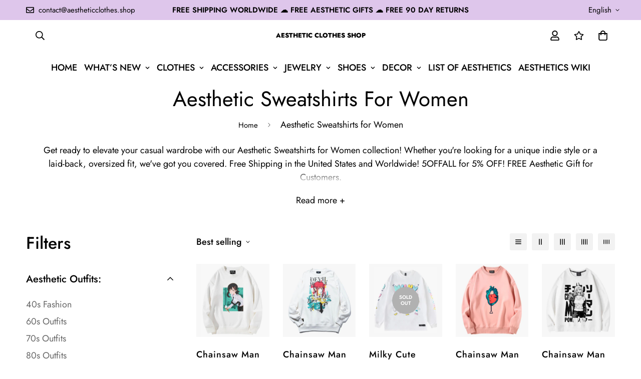

--- FILE ---
content_type: text/css
request_url: https://aestheticclothes.shop/cdn/shop/t/11/assets/collection.css?v=144131577802988681381677082077
body_size: 2237
content:
.collection-header{background-color:var(--bg-color)}.collection-header__bg{background-image:var(--bg-image)}.collection-header--small{padding:30px 0}.collection-header--small.items-start{padding:20px 0 40px}.collection-header--small.items-end{padding:40px 0 20px}.collection-header--medium{padding:45px 0}.collection-header--medium.items-start{padding:25px 0 65px}.collection-header--medium.items-end{padding:65px 0 25px}.collection-header--large{padding:60px 0}.collection-header--large.items-start{padding:30px 0 90px}.collection-header--large.items-end{padding:90px 0 30px}@media(max-width:1024px){.collection-header--adapt.collection-header--noimage{height:auto!important;padding:2rem 0}}@media(min-width:1025px){.collection-header--small{padding:50px 0}.collection-header--small.items-start{padding:30px 0 70px}.collection-header--small.items-end{padding:70px 0 30px}.collection-header--medium{padding:75px 0}.collection-header--medium.items-start{padding:30px 0 120px}.collection-header--medium.items-end{padding:120px 0 30px}.collection-header--large{padding:100px 0}.collection-header--large.items-start{padding:50px 0 150px}.collection-header--large.items-end{padding:150px 0 50px}}.collection-header__title{color:inherit}.collection-header__breadcrumb .sf-breadcrumb{display:inline-block;margin:10px 0 0;padding:0}.collection-header__breadcrumb .sf-breadcrumb .p-4{padding-bottom:10px;padding-top:10px}ul.sf__options-swatch{display:flex;flex-wrap:wrap}ul.sf__options-swatch.sf__options-swatch--show-label{flex-flow:column;padding-left:5px}ul.sf__options-swatch:not(.sf__button){margin-left:-5px}ul.sf__options-swatch li{align-items:center;display:inline-flex;margin-bottom:12px;margin-right:12px}ul.sf__options-swatch li a{align-items:center;display:flex;justify-content:center;text-align:center;transition:all .3s}ul.sf__options-swatch li .sf__options-color{font-size:0;line-height:0}ul.sf__options-swatch.options-middle li a{color:var(--text-gray-400);min-height:20px;min-width:20px}ul.sf__options-swatch.options-middle li a.sf__options-color{border-radius:var(--rounded-full);box-shadow:0 0 0 1px rgba(0,0,0,.1);height:30px;position:relative;transition:box-shadow .25s ease,transform .25s ease;width:30px}ul.sf__options-swatch.options-middle li:hover a.sf__options-color{box-shadow:0 0 0 1px #000,0 8px 20px rgba(0,0,0,.2),inset 0 0 0 3px #fff;transform:scale(1.1)}ul.sf__options-swatch.options-middle li.active a.sf__options-color{box-shadow:0 0 0 1px #000,inset 0 0 0 3px #fff}ul.sf__options-swatch.sf__button li a{background:transparent;border:1px solid #bdbdbd;border-radius:5px;color:var(--color-primary);min-height:42px;min-width:42px;padding:6px 12px;transition:border-color .25s ease,background .25s ease}ul.sf__options-swatch.sf__button li a:hover{background:var(--color-btn-bg-hover);border-color:var(--color-btn-bg-hover);color:var(--color-btn-text-hover)}ul.sf__options-swatch.sf__button li.active a{background:var(--color-primary);border-color:var(--color-primary);color:var(--text-white)}ul.sf__options-swatch.sf__button-rounded{margin:0 -8px}ul.sf__options-swatch.sf__button-rounded li{padding:8px}ul.sf__options-swatch.sf__button-rounded li a{border:1px solid rgba(0,0,0,.1);border-radius:var(--rounded-full);color:var(--text-black);height:40px;width:40px}@media(min-width:1230px){ul.sf__options-swatch.sf__button-rounded li a:hover{border-color:var(--color-primary)}}ul.sf__options-swatch.sf__button-rounded li.active a{border-color:var(--color-primary)}#sf-filter-by-items .filtered-item{align-items:center;background:#e8e8e8;border-radius:5px;color:#000;cursor:pointer;display:flex;font-size:15px;font-weight:500;line-height:1;margin:16px 16px 0 0;padding:.375rem .75rem;text-transform:capitalize;transition:all .25s ease}#sf-filter-by-items .filtered-item:hover{background:var(--color-btn-bg-hover);color:#fff}.sf__filter-wrapper .sf__accordion-item{margin-bottom:30px}.sf__filter-wrapper .sf__accordion-item .sf__accordion-button{font-size:var(--font-base-size)}.sf__filter-wrapper .sf__accordion-item:last-child{margin-bottom:0}.sf__filter-wrapper .facet-checkbox{cursor:pointer;display:flex;flex-grow:1;line-height:1.5;padding:10px 0;position:relative;word-break:break-word}.sf__filter-wrapper .facet-checkbox input[type=checkbox]{appearance:none;-webkit-appearance:none;display:none;height:1.6rem;left:.8rem;opacity:1;position:absolute;top:.7rem;width:1.6rem;z-index:-1}.sf__filter-wrapper .facet-checkbox input[type=checkbox]:checked~.icon-checkmark{visibility:visible}.sf__filter-wrapper .facet-checkbox .icon-checkmark{left:3px;position:absolute;top:14px;visibility:hidden;z-index:5}.sf__filter-wrapper .facet-checkbox>svg{flex-shrink:0;margin-right:1.2rem;margin-top:4px}.sf__filter-wrapper .facet-checkbox--disabled{cursor:no-drop!important;opacity:.3}.sf__filter-wrapper .facets__price{grid-gap:10px;display:grid}.sf__filter-wrapper .facets__price .field{display:flex;flex-direction:column;width:100%}.sf__filter-wrapper .facets__price .field .field__label{margin-bottom:5px}.sf__filter-wrapper .facets__price .field .field__input-group{position:relative}.sf__filter-wrapper .facets__price .field .field-currency{align-items:center;display:flex;height:100%;opacity:.3;position:absolute;right:10px}.sf__filter-wrapper .facets__price .field .field__input{max-width:100%;padding-right:30px;width:100%}.sf__filter-wrapper .facets__price .field .field__input::placeholder{color:rgba(0,0,0,.3)}.sf__filter-wrapper .sf-scroll_content{max-height:var(--max-height,300px);overflow-x:hidden;overflow-y:auto;padding-bottom:5px;padding-right:16px;padding-top:5px}.sf__gridColumn-view{margin:0 -5px}.sf__gridColumn-view>button{align-items:center;background-color:#f2f2f2;border-radius:3px;height:36px;justify-content:center;margin:0 5px;transition:background-color .25s ease,fill .25s ease;width:36px}@media screen and (min-width:1024px){.sf__gridColumn-view>button{height:34px;width:34px}}.sf__gridColumn-view>button.active,.sf__gridColumn-view>button:hover{background-color:var(--color-btn-bg-hover)}.sf__gridColumn-view>button.active svg,.sf__gridColumn-view>button:hover svg{fill:#fff}.sf__sortmb-wrapper{--tw-bg-opacity:0;background-color:rgb(0 0 0/var(--tw-bg-opacity));bottom:0;display:none;left:0;position:fixed;right:0;top:0;transition-duration:.3s;transition-property:color,background-color,border-color,fill,stroke,-webkit-text-decoration-color;transition-property:color,background-color,border-color,text-decoration-color,fill,stroke;transition-property:color,background-color,border-color,text-decoration-color,fill,stroke,-webkit-text-decoration-color;transition-timing-function:cubic-bezier(.4,0,.2,1);z-index:100}.sf__sortmb-wrapper .sf__sortmb-list{--tw-translate-y:100%;--tw-bg-opacity:1;background-color:rgb(255 255 255/var(--tw-bg-opacity));bottom:0;display:inline-block;left:0;overflow-y:auto;padding:30px 0;position:absolute;transform:translate(var(--tw-translate-x),var(--tw-translate-y)) rotate(var(--tw-rotate)) skewX(var(--tw-skew-x)) skewY(var(--tw-skew-y)) scaleX(var(--tw-scale-x)) scaleY(var(--tw-scale-y));transition-duration:.3s;transition-property:transform;transition-timing-function:cubic-bezier(.4,0,.2,1);width:100%}.sf__sortmb-wrapper .sf__sortmb-list .sf__sortmb-label{display:block;line-height:34px;margin-bottom:10px;padding:0 16px}.sf__sortmb-wrapper .sf__sortmb-list ul li{color:#666;font-size:18px;line-height:1;padding:12px 16px}.sf__sortmb-wrapper .sf__sortmb-list ul li.active{color:var(--color-primary);text-decoration:underline}.sf__product-listing{position:relative}.sf__product-listing.sf__col-1 .sf__col-item{max-width:100%;width:100%}.sf__product-listing.sf__col-1 .sf__col-item .pcard-variant-option{justify-content:flex-start}@media screen and (min-width:768px){.sf__product-listing.sf__col-2 .sf__col-item{max-width:50%;width:50%}.sf__product-listing.sf__col-3 .sf__col-item{max-width:33.33333%;width:33.33333%}.sf__product-listing.sf__col-4 .sf__col-item{max-width:25%;width:25%}.sf__product-listing.sf__col-5 .sf__col-item{max-width:20%;width:20%}}.sf__product-listing .sf__col-item{margin-bottom:30px}.sf__collection-breadcrumb{border-bottom:1px solid var(--border-color-1);border-top:1px solid var(--border-color-1)}.sf-collection-loading{--tw-bg-opacity:0.5;background-color:rgb(255 255 255/var(--tw-bg-opacity));display:none;height:100%;left:0;position:absolute;top:0;width:100%;z-index:10}.sf-collection-loading span.filter-collection-spinner{align-items:center;display:flex;height:100px;padding-top:150px}.sf__collection-container{display:flex;margin-bottom:1.75rem;margin-top:.625rem}@media (min-width:1024px){.sf__collection-container{margin-bottom:3.75rem;padding-top:1.75rem}}.sf__collection-container>*{transition:all .25s ease}.sf__collection-container.sidebar__fixed .sf__sidebar{--tw-bg-opacity:0;background-color:rgb(0 0 0/var(--tw-bg-opacity));bottom:0;display:none;left:0;position:fixed;right:0;top:0;transition-duration:.3s;transition-property:color,background-color,border-color,fill,stroke,-webkit-text-decoration-color;transition-property:color,background-color,border-color,text-decoration-color,fill,stroke;transition-property:color,background-color,border-color,text-decoration-color,fill,stroke,-webkit-text-decoration-color;transition-timing-function:cubic-bezier(.4,0,.2,1);z-index:100}.sf__collection-container.sidebar__fixed .sf__sidebar .sf__sidebar-content{--tw-translate-x:-100%;--tw-bg-opacity:1;background-color:rgb(255 255 255/var(--tw-bg-opacity));display:inline-block;overflow-y:auto;position:relative;transform:translate(var(--tw-translate-x),var(--tw-translate-y)) rotate(var(--tw-rotate)) skewX(var(--tw-skew-x)) skewY(var(--tw-skew-y)) scaleX(var(--tw-scale-x)) scaleY(var(--tw-scale-y));transition-duration:.3s;transition-property:transform;transition-timing-function:cubic-bezier(.4,0,.2,1);width:405px}@media screen and (max-width:767px){.sf__collection-container.sidebar__fixed .sf__sidebar .sf__sidebar-content{width:calc(100% - 40px)}}@media screen and (min-width:1280px){.sf__collection-container.sidebar__leftColumn .sf__sidebar,.sf__collection-container.sidebar__rightColumn .sf__sidebar{flex:0 0 340px;width:340px}}@media screen and (max-width:1279px){.sf__collection-container.sidebar__leftColumn .sf__sidebar,.sf__collection-container.sidebar__rightColumn .sf__sidebar{--tw-bg-opacity:1;--tw-bg-opacity:0;background-color:rgb(0 0 0/var(--tw-bg-opacity));bottom:0;display:none;left:0;position:fixed;right:0;top:0;transition-duration:.15s;transition-duration:.3s;transition-property:color,background-color,border-color,fill,stroke,-webkit-text-decoration-color;transition-property:color,background-color,border-color,text-decoration-color,fill,stroke;transition-property:color,background-color,border-color,text-decoration-color,fill,stroke,-webkit-text-decoration-color;transition-timing-function:cubic-bezier(.4,0,.2,1);z-index:100}.sf__collection-container.sidebar__leftColumn .sf__sidebar .sf__sidebar-content,.sf__collection-container.sidebar__rightColumn .sf__sidebar .sf__sidebar-content{--tw-translate-x:-100%;--tw-bg-opacity:1;background-color:rgb(255 255 255/var(--tw-bg-opacity));display:inline-block;height:100%;overflow-x:hidden;overflow-y:auto;position:relative;transform:translate(var(--tw-translate-x),var(--tw-translate-y)) rotate(var(--tw-rotate)) skewX(var(--tw-skew-x)) skewY(var(--tw-skew-y)) scaleX(var(--tw-scale-x)) scaleY(var(--tw-scale-y));transition-duration:.15s;transition-duration:.3s;transition-property:transform;transition-timing-function:cubic-bezier(.4,0,.2,1);width:405px}}@media screen and (max-width:1279px)and (max-width:767px){.sf__collection-container.sidebar__leftColumn .sf__sidebar .sf__sidebar-content,.sf__collection-container.sidebar__rightColumn .sf__sidebar .sf__sidebar-content{width:calc(100% - 40px)}}@media (min-width:1280px){.sf__collection-container.sidebar__leftColumn .sf__sidebar .sf__sidebar-content{padding-right:2.5rem}}.sf__collection-container.sidebar__rightColumn{flex-direction:row-reverse}@media (min-width:1280px){.sf__collection-container.sidebar__rightColumn .sf__sidebar .sf__sidebar-content{padding-left:2.5rem}}.sf__collection-container .sf__collection-toolbar .sf__toolbar-wrapper{align-items:center;display:flex;justify-content:space-between}@media screen and (max-width:767px){.sf__collection-container .sf__collection-toolbar .sf__toolbar-wrapper{background:#fff;border-top:1px solid transparent;margin:0;padding:7px 0;transition:transform .25s ease}.sf__collection-container .sf__collection-toolbar .sf__toolbar-wrapper.sf__toolbar-sticky{box-shadow:0 0 10px rgba(0,0,0,.11);left:0;margin:0;padding-left:1rem;padding-right:1rem;position:fixed;right:0;top:0;transform:none;z-index:30}.sf__collection-container .sf__collection-toolbar .sf__toolbar-wrapper.sf__toolbar-sticky.sf__header-sticky-on{border-top-color:#eee;transform:translate3d(0,50px,0)}}.sf__collection-container .sf__collection-toolbar .sf__toolbar-wrapper .sf__custom-select .select-items{font-weight:400;left:-20px}.sf__collection-container .sf__collection-wrapper{margin-top:1.5rem}.sf__collection-lists{padding-bottom:40px}@media screen and (min-width:1024px){.sf__collection-lists{padding-bottom:60px}}@media (min-width:768px){.sf__collection-lists .sf__collection-layout .sf__rows-item:nth-child(odd) .sf__collection-item:first-child{grid-column:span 2/span 2;grid-row:span 2/span 2}.sf__collection-lists .sf__collection-layout .sf__rows-item:nth-child(2n) .sf__collection-item:first-child{grid-column:span 2/span 2;grid-column-start:3;grid-row:span 2/span 2;grid-row-start:1}}@media(max-width:767px){body.template-collection,body.template-search,html{overflow-x:visible}.sf__collection-toolbar{background-color:#fff;position:sticky;top:0;z-index:11}}section[data-section-type=collection-template] .sidebar-open.al-loading-overlay.overlay-show:after{opacity:0}#CollectionProductGrid{position:relative}.tag-filter *{pointer-events:none}.tag-filter a{pointer-events:auto}.tag-filter--color{margin:0!important}.tag-filter__color{border-radius:50%;box-shadow:0 0 0 1px rgba(0,0,0,.1);display:inline-flex;height:30px;position:relative;transition:box-shadow .25s ease,transform .25s ease;width:30px}.active .tag-filter__color,.tag-filter:hover .tag-filter__color{box-shadow:0 0 0 1px #000,inset 0 0 0 3px #fff}.tag-filter__color a{display:block!important;font-size:0;height:100%;width:100%}.tag-filter--with-label{position:relative}.tag-filter--with-label .tag-filter__color{left:0;pointer-events:none;position:absolute;top:5px}.tag-filter--with-label a{justify-content:flex-start!important;padding-left:40px;width:100%}.filtered-tags{margin:16px -6px 0}.filtered-tags .filtered-item{margin:3px 6px!important;position:relative}.filtered-tags .filtered-item a:before{content:"";display:block;height:100%;left:0;position:absolute;top:0;width:100%}.filtered-tags ul{margin-right:10px}.widget-filter__list-link{align-items:center;padding:5px 0}.widget-filter__list-link>*{pointer-events:none}.widget-filter__list-link .sf-image{margin-right:10px;width:50px}@media(max-width:1279px){.sf__sidebar--no-title{padding-top:3.2rem}}.sidebar__fixed .sf__sidebar--no-title{padding-top:3.2rem}.sf-facets-price{display:block;padding:10px 2px}.sf-facets-price__inputs{align-items:center;display:flex;justify-content:space-between}.sf-facets-price__field{flex:1;position:relative}.sf-facets-price__field-currency{left:12px;position:absolute;top:50%;transform:translateY(-50%)}.sf-facets-price__field .form-control{padding-left:22px;padding-right:12px;text-align:right}.sf-facets-price__to{margin:0 20px}.sf-facets-price .sf-facets-price__range{-webkit-appearance:none;appearance:none;background:transparent;border:none;height:5px;outline:none;padding:0;pointer-events:none;vertical-align:top;width:100%}.sf-facets-price .sf-facets-price__range:last-child{left:0;position:absolute;top:0}.sf-facets-price .sf-facets-price__range-group{background:linear-gradient(90deg,#dfdfdf var(--from),var(--color) var(--from),var(--color) var(--to),#dfdfdf var(--to));border-radius:4px;height:5px;margin-bottom:28px;margin-top:16px;position:relative}.sf-facets-price .sf-facets-price__range::-webkit-slider-thumb{-webkit-appearance:none;border:none;border-radius:100%;box-shadow:0 0 0 14px var(--color) inset,0 0 0 2px #fff;cursor:pointer;height:14px;margin-top:-5px;position:relative;transform:scale(1.3);-webkit-transition:transform .15s linear;transition:transform .15s linear;width:14px;z-index:1}.sf-facets-price .sf-facets-price__range::-webkit-slider-thumb:hover{transform:scale(1.5)}.sf-facets-price .sf-facets-price__range::-webkit-slider-runnable-track{background:#f5f5f5;border:none;border-radius:4px;cursor:pointer;height:5px;width:100%}.sf-facets-price .sf-facets-price__range::-moz-range-thumb{border:none;border-radius:100%;box-shadow:0 0 0 14px var(--color) inset,0 0 0 2px #fff;cursor:pointer;height:14px;width:14px}.sf-facets-price .sf-facets-price__range::-moz-range-thumb:hover{transform:scale(1.5)}.sf-facets-price .sf-facets-price__range::-moz-range-progress,.sf-facets-price .sf-facets-price__range::-moz-range-track{border:none;border-radius:4px;cursor:pointer;height:5px;width:100%}.sf-facets-price .sf-facets-price__range::-moz-range-progress{background-color:rgba(0,0,0,.7)}.sf-facets-price .sf-facets-price__range::-moz-range-track{background-color:#f5f5f5}.sf-facets-price .sf-facets-price__range::-webkit-slider-runnable-track{background:none}.sf-facets-price .sf-facets-price__range::-webkit-slider-thumb{pointer-events:auto}.sf-facets-price .sf-facets-price__range::-moz-range-progress,.sf-facets-price .sf-facets-price__range::-moz-range-track{background:none}.sf-facets-price .sf-facets-price__range::-moz-range-thumb{pointer-events:auto;transform:scale(1.3)}@media not screen and (pointer:fine){.sf-facets-price .sf-facets-price__range::-webkit-slider-thumb{box-shadow:inset 0 0 0 7px #000;height:20px;margin-top:-7px;transform:scale(1.3);width:20px}.sf-facets-price .sf-facets-price__range::-moz-range-thumb{box-shadow:inset 0 0 0 7px #000;height:20px;transform:scale(1.3);width:20px}}.tag-filter--color .sf__tooltip-content{pointer-events:none}.tag-filter--color label{cursor:pointer}.tag-filter--color:hover .tag-filter__color,.tag-filter--color input:checked~.tag-filter__color{box-shadow:0 0 0 1px #000,inset 0 0 0 3px #fff}
/*# sourceMappingURL=collection.css.map */

--- FILE ---
content_type: text/javascript; charset=utf-8
request_url: https://aestheticclothes.shop/products/goose-stranding-sweatshirt-gamer-aesthetic.js
body_size: 875
content:
{"id":8003772285182,"title":"Goose Stranding Sweatshirt Gamer Aesthetic","handle":"goose-stranding-sweatshirt-gamer-aesthetic","description":"\u003cp\u003eBuy Goose Stranding Sweatshirt Gamer Aesthetic with Free Shipping in the United States and Worldwide! 5% OFF with 5OFFALL. FREE Aesthetic Gift for Customers.\u003c\/p\u003e\n\u003cp\u003eMaterial: Cotton.\u003c\/p\u003e\n\u003cp\u003e\u003cspan\u003eView all \u003c\/span\u003e\u003ca title=\"aesthetic sweatshirts\" href=\"https:\/\/aestheticclothes.shop\/collections\/aesthetic-sweatshirts\"\u003eAesthetic Sweatshirts\u003c\/a\u003e\u003cspan\u003e.\u003c\/span\u003e\u003c\/p\u003e\n\u003cstyle type=\"text\/css\"\u003e\u003c!--\ntd {border: 1px solid #cccccc;}br {mso-data-placement:same-cell;}\n--\u003e\u003c\/style\u003e\n\u003cstyle type=\"text\/css\"\u003e\u003c!--\ntd {border: 1px solid #cccccc;}br {mso-data-placement:same-cell;}\n--\u003e\u003c\/style\u003e\n\u003cstyle type=\"text\/css\"\u003e\u003c!--\ntd {border: 1px solid #cccccc;}br {mso-data-placement:same-cell;}\n--\u003e\u003c\/style\u003e\n\u003cstyle type=\"text\/css\"\u003e\u003c!--\ntd {border: 1px solid #cccccc;}br {mso-data-placement:same-cell;}\n--\u003e\u003c\/style\u003e\n\u003cstyle type=\"text\/css\"\u003e\u003c!--\ntd {border: 1px solid #cccccc;}br {mso-data-placement:same-cell;}\n--\u003e\u003c\/style\u003e\n\u003cstyle type=\"text\/css\"\u003e\u003c!--\ntd {border: 1px solid #cccccc;}br {mso-data-placement:same-cell;}\n--\u003e\u003c\/style\u003e\n\u003cstyle type=\"text\/css\"\u003e\u003c!--\ntd {border: 1px solid #cccccc;}br {mso-data-placement:same-cell;}\n--\u003e\u003c\/style\u003e\n\u003cstyle type=\"text\/css\"\u003e\u003c!--\ntd {border: 1px solid #cccccc;}br {mso-data-placement:same-cell;}\n--\u003e\u003c\/style\u003e\n\u003cstyle type=\"text\/css\"\u003e\u003c!--\ntd {border: 1px solid #cccccc;}br {mso-data-placement:same-cell;}\n--\u003e\u003c\/style\u003e\n\u003cstyle type=\"text\/css\"\u003e\u003c!--\ntd {border: 1px solid #cccccc;}br {mso-data-placement:same-cell;}\n--\u003e\u003c\/style\u003e","published_at":"2023-03-04T17:41:04Z","created_at":"2023-03-04T17:38:50Z","vendor":"Aesthetic Clothes Shop","type":"Shirts \u0026 Tops","tags":[],"price":5700,"price_min":5700,"price_max":5700,"available":true,"price_varies":false,"compare_at_price":null,"compare_at_price_min":0,"compare_at_price_max":0,"compare_at_price_varies":false,"variants":[{"id":43903853920510,"title":"S \/ Black","option1":"S","option2":"Black","option3":null,"sku":null,"requires_shipping":false,"taxable":false,"featured_image":{"id":39368418689278,"product_id":8003772285182,"position":1,"created_at":"2023-03-04T17:39:56Z","updated_at":"2023-03-04T17:39:58Z","alt":"Goose Stranding Sweatshirt Gamer Aesthetic","width":800,"height":800,"src":"https:\/\/cdn.shopify.com\/s\/files\/1\/0634\/9009\/7406\/products\/goose-stranding-sweatshirt-gamer-aesthetic_1.jpg?v=1677951598","variant_ids":[43903853920510,43903854018814,43903854215422,43903854379262,43903854477566,43903854575870]},"available":true,"name":"Goose Stranding Sweatshirt Gamer Aesthetic - S \/ Black","public_title":"S \/ Black","options":["S","Black"],"price":5700,"weight":0,"compare_at_price":null,"inventory_management":null,"barcode":null,"featured_media":{"alt":"Goose Stranding Sweatshirt Gamer Aesthetic","id":31964663578878,"position":1,"preview_image":{"aspect_ratio":1.0,"height":800,"width":800,"src":"https:\/\/cdn.shopify.com\/s\/files\/1\/0634\/9009\/7406\/products\/goose-stranding-sweatshirt-gamer-aesthetic_1.jpg?v=1677951598"}},"requires_selling_plan":false,"selling_plan_allocations":[]},{"id":43903853953278,"title":"S \/ White","option1":"S","option2":"White","option3":null,"sku":null,"requires_shipping":false,"taxable":false,"featured_image":{"id":39368418722046,"product_id":8003772285182,"position":2,"created_at":"2023-03-04T17:39:56Z","updated_at":"2023-03-04T17:39:58Z","alt":"Goose Stranding Sweatshirt Gamer Aesthetic","width":800,"height":800,"src":"https:\/\/cdn.shopify.com\/s\/files\/1\/0634\/9009\/7406\/products\/goose-stranding-sweatshirt-gamer-aesthetic_2.jpg?v=1677951598","variant_ids":[43903853953278,43903854051582,43903854280958,43903854412030,43903854510334,43903854608638]},"available":true,"name":"Goose Stranding Sweatshirt Gamer Aesthetic - S \/ White","public_title":"S \/ White","options":["S","White"],"price":5700,"weight":0,"compare_at_price":null,"inventory_management":null,"barcode":null,"featured_media":{"alt":"Goose Stranding Sweatshirt Gamer Aesthetic","id":31964663611646,"position":2,"preview_image":{"aspect_ratio":1.0,"height":800,"width":800,"src":"https:\/\/cdn.shopify.com\/s\/files\/1\/0634\/9009\/7406\/products\/goose-stranding-sweatshirt-gamer-aesthetic_2.jpg?v=1677951598"}},"requires_selling_plan":false,"selling_plan_allocations":[]},{"id":43903853986046,"title":"S \/ Light Pink","option1":"S","option2":"Light Pink","option3":null,"sku":null,"requires_shipping":false,"taxable":false,"featured_image":{"id":39368418754814,"product_id":8003772285182,"position":3,"created_at":"2023-03-04T17:39:56Z","updated_at":"2023-03-04T17:39:58Z","alt":"Goose Stranding Sweatshirt Gamer Aesthetic","width":800,"height":800,"src":"https:\/\/cdn.shopify.com\/s\/files\/1\/0634\/9009\/7406\/products\/goose-stranding-sweatshirt-gamer-aesthetic_3.jpg?v=1677951598","variant_ids":[43903853986046,43903854117118,43903854346494,43903854444798,43903854543102,43903854641406]},"available":true,"name":"Goose Stranding Sweatshirt Gamer Aesthetic - S \/ Light Pink","public_title":"S \/ Light Pink","options":["S","Light Pink"],"price":5700,"weight":0,"compare_at_price":null,"inventory_management":null,"barcode":null,"featured_media":{"alt":"Goose Stranding Sweatshirt Gamer Aesthetic","id":31964663644414,"position":3,"preview_image":{"aspect_ratio":1.0,"height":800,"width":800,"src":"https:\/\/cdn.shopify.com\/s\/files\/1\/0634\/9009\/7406\/products\/goose-stranding-sweatshirt-gamer-aesthetic_3.jpg?v=1677951598"}},"requires_selling_plan":false,"selling_plan_allocations":[]},{"id":43903854018814,"title":"M \/ Black","option1":"M","option2":"Black","option3":null,"sku":null,"requires_shipping":false,"taxable":false,"featured_image":{"id":39368418689278,"product_id":8003772285182,"position":1,"created_at":"2023-03-04T17:39:56Z","updated_at":"2023-03-04T17:39:58Z","alt":"Goose Stranding Sweatshirt Gamer Aesthetic","width":800,"height":800,"src":"https:\/\/cdn.shopify.com\/s\/files\/1\/0634\/9009\/7406\/products\/goose-stranding-sweatshirt-gamer-aesthetic_1.jpg?v=1677951598","variant_ids":[43903853920510,43903854018814,43903854215422,43903854379262,43903854477566,43903854575870]},"available":true,"name":"Goose Stranding Sweatshirt Gamer Aesthetic - M \/ Black","public_title":"M \/ Black","options":["M","Black"],"price":5700,"weight":0,"compare_at_price":null,"inventory_management":null,"barcode":null,"featured_media":{"alt":"Goose Stranding Sweatshirt Gamer Aesthetic","id":31964663578878,"position":1,"preview_image":{"aspect_ratio":1.0,"height":800,"width":800,"src":"https:\/\/cdn.shopify.com\/s\/files\/1\/0634\/9009\/7406\/products\/goose-stranding-sweatshirt-gamer-aesthetic_1.jpg?v=1677951598"}},"requires_selling_plan":false,"selling_plan_allocations":[]},{"id":43903854051582,"title":"M \/ White","option1":"M","option2":"White","option3":null,"sku":null,"requires_shipping":false,"taxable":false,"featured_image":{"id":39368418722046,"product_id":8003772285182,"position":2,"created_at":"2023-03-04T17:39:56Z","updated_at":"2023-03-04T17:39:58Z","alt":"Goose Stranding Sweatshirt Gamer Aesthetic","width":800,"height":800,"src":"https:\/\/cdn.shopify.com\/s\/files\/1\/0634\/9009\/7406\/products\/goose-stranding-sweatshirt-gamer-aesthetic_2.jpg?v=1677951598","variant_ids":[43903853953278,43903854051582,43903854280958,43903854412030,43903854510334,43903854608638]},"available":true,"name":"Goose Stranding Sweatshirt Gamer Aesthetic - M \/ White","public_title":"M \/ White","options":["M","White"],"price":5700,"weight":0,"compare_at_price":null,"inventory_management":null,"barcode":null,"featured_media":{"alt":"Goose Stranding Sweatshirt Gamer Aesthetic","id":31964663611646,"position":2,"preview_image":{"aspect_ratio":1.0,"height":800,"width":800,"src":"https:\/\/cdn.shopify.com\/s\/files\/1\/0634\/9009\/7406\/products\/goose-stranding-sweatshirt-gamer-aesthetic_2.jpg?v=1677951598"}},"requires_selling_plan":false,"selling_plan_allocations":[]},{"id":43903854117118,"title":"M \/ Light Pink","option1":"M","option2":"Light Pink","option3":null,"sku":null,"requires_shipping":false,"taxable":false,"featured_image":{"id":39368418754814,"product_id":8003772285182,"position":3,"created_at":"2023-03-04T17:39:56Z","updated_at":"2023-03-04T17:39:58Z","alt":"Goose Stranding Sweatshirt Gamer Aesthetic","width":800,"height":800,"src":"https:\/\/cdn.shopify.com\/s\/files\/1\/0634\/9009\/7406\/products\/goose-stranding-sweatshirt-gamer-aesthetic_3.jpg?v=1677951598","variant_ids":[43903853986046,43903854117118,43903854346494,43903854444798,43903854543102,43903854641406]},"available":true,"name":"Goose Stranding Sweatshirt Gamer Aesthetic - M \/ Light Pink","public_title":"M \/ Light Pink","options":["M","Light Pink"],"price":5700,"weight":0,"compare_at_price":null,"inventory_management":null,"barcode":null,"featured_media":{"alt":"Goose Stranding Sweatshirt Gamer Aesthetic","id":31964663644414,"position":3,"preview_image":{"aspect_ratio":1.0,"height":800,"width":800,"src":"https:\/\/cdn.shopify.com\/s\/files\/1\/0634\/9009\/7406\/products\/goose-stranding-sweatshirt-gamer-aesthetic_3.jpg?v=1677951598"}},"requires_selling_plan":false,"selling_plan_allocations":[]},{"id":43903854215422,"title":"L \/ Black","option1":"L","option2":"Black","option3":null,"sku":null,"requires_shipping":false,"taxable":false,"featured_image":{"id":39368418689278,"product_id":8003772285182,"position":1,"created_at":"2023-03-04T17:39:56Z","updated_at":"2023-03-04T17:39:58Z","alt":"Goose Stranding Sweatshirt Gamer Aesthetic","width":800,"height":800,"src":"https:\/\/cdn.shopify.com\/s\/files\/1\/0634\/9009\/7406\/products\/goose-stranding-sweatshirt-gamer-aesthetic_1.jpg?v=1677951598","variant_ids":[43903853920510,43903854018814,43903854215422,43903854379262,43903854477566,43903854575870]},"available":true,"name":"Goose Stranding Sweatshirt Gamer Aesthetic - L \/ Black","public_title":"L \/ Black","options":["L","Black"],"price":5700,"weight":0,"compare_at_price":null,"inventory_management":null,"barcode":null,"featured_media":{"alt":"Goose Stranding Sweatshirt Gamer Aesthetic","id":31964663578878,"position":1,"preview_image":{"aspect_ratio":1.0,"height":800,"width":800,"src":"https:\/\/cdn.shopify.com\/s\/files\/1\/0634\/9009\/7406\/products\/goose-stranding-sweatshirt-gamer-aesthetic_1.jpg?v=1677951598"}},"requires_selling_plan":false,"selling_plan_allocations":[]},{"id":43903854280958,"title":"L \/ White","option1":"L","option2":"White","option3":null,"sku":null,"requires_shipping":false,"taxable":false,"featured_image":{"id":39368418722046,"product_id":8003772285182,"position":2,"created_at":"2023-03-04T17:39:56Z","updated_at":"2023-03-04T17:39:58Z","alt":"Goose Stranding Sweatshirt Gamer Aesthetic","width":800,"height":800,"src":"https:\/\/cdn.shopify.com\/s\/files\/1\/0634\/9009\/7406\/products\/goose-stranding-sweatshirt-gamer-aesthetic_2.jpg?v=1677951598","variant_ids":[43903853953278,43903854051582,43903854280958,43903854412030,43903854510334,43903854608638]},"available":true,"name":"Goose Stranding Sweatshirt Gamer Aesthetic - L \/ White","public_title":"L \/ White","options":["L","White"],"price":5700,"weight":0,"compare_at_price":null,"inventory_management":null,"barcode":null,"featured_media":{"alt":"Goose Stranding Sweatshirt Gamer Aesthetic","id":31964663611646,"position":2,"preview_image":{"aspect_ratio":1.0,"height":800,"width":800,"src":"https:\/\/cdn.shopify.com\/s\/files\/1\/0634\/9009\/7406\/products\/goose-stranding-sweatshirt-gamer-aesthetic_2.jpg?v=1677951598"}},"requires_selling_plan":false,"selling_plan_allocations":[]},{"id":43903854346494,"title":"L \/ Light Pink","option1":"L","option2":"Light Pink","option3":null,"sku":null,"requires_shipping":false,"taxable":false,"featured_image":{"id":39368418754814,"product_id":8003772285182,"position":3,"created_at":"2023-03-04T17:39:56Z","updated_at":"2023-03-04T17:39:58Z","alt":"Goose Stranding Sweatshirt Gamer Aesthetic","width":800,"height":800,"src":"https:\/\/cdn.shopify.com\/s\/files\/1\/0634\/9009\/7406\/products\/goose-stranding-sweatshirt-gamer-aesthetic_3.jpg?v=1677951598","variant_ids":[43903853986046,43903854117118,43903854346494,43903854444798,43903854543102,43903854641406]},"available":true,"name":"Goose Stranding Sweatshirt Gamer Aesthetic - L \/ Light Pink","public_title":"L \/ Light Pink","options":["L","Light Pink"],"price":5700,"weight":0,"compare_at_price":null,"inventory_management":null,"barcode":null,"featured_media":{"alt":"Goose Stranding Sweatshirt Gamer Aesthetic","id":31964663644414,"position":3,"preview_image":{"aspect_ratio":1.0,"height":800,"width":800,"src":"https:\/\/cdn.shopify.com\/s\/files\/1\/0634\/9009\/7406\/products\/goose-stranding-sweatshirt-gamer-aesthetic_3.jpg?v=1677951598"}},"requires_selling_plan":false,"selling_plan_allocations":[]},{"id":43903854379262,"title":"XL \/ Black","option1":"XL","option2":"Black","option3":null,"sku":null,"requires_shipping":false,"taxable":false,"featured_image":{"id":39368418689278,"product_id":8003772285182,"position":1,"created_at":"2023-03-04T17:39:56Z","updated_at":"2023-03-04T17:39:58Z","alt":"Goose Stranding Sweatshirt Gamer Aesthetic","width":800,"height":800,"src":"https:\/\/cdn.shopify.com\/s\/files\/1\/0634\/9009\/7406\/products\/goose-stranding-sweatshirt-gamer-aesthetic_1.jpg?v=1677951598","variant_ids":[43903853920510,43903854018814,43903854215422,43903854379262,43903854477566,43903854575870]},"available":true,"name":"Goose Stranding Sweatshirt Gamer Aesthetic - XL \/ Black","public_title":"XL \/ Black","options":["XL","Black"],"price":5700,"weight":0,"compare_at_price":null,"inventory_management":null,"barcode":null,"featured_media":{"alt":"Goose Stranding Sweatshirt Gamer Aesthetic","id":31964663578878,"position":1,"preview_image":{"aspect_ratio":1.0,"height":800,"width":800,"src":"https:\/\/cdn.shopify.com\/s\/files\/1\/0634\/9009\/7406\/products\/goose-stranding-sweatshirt-gamer-aesthetic_1.jpg?v=1677951598"}},"requires_selling_plan":false,"selling_plan_allocations":[]},{"id":43903854412030,"title":"XL \/ White","option1":"XL","option2":"White","option3":null,"sku":null,"requires_shipping":false,"taxable":false,"featured_image":{"id":39368418722046,"product_id":8003772285182,"position":2,"created_at":"2023-03-04T17:39:56Z","updated_at":"2023-03-04T17:39:58Z","alt":"Goose Stranding Sweatshirt Gamer Aesthetic","width":800,"height":800,"src":"https:\/\/cdn.shopify.com\/s\/files\/1\/0634\/9009\/7406\/products\/goose-stranding-sweatshirt-gamer-aesthetic_2.jpg?v=1677951598","variant_ids":[43903853953278,43903854051582,43903854280958,43903854412030,43903854510334,43903854608638]},"available":true,"name":"Goose Stranding Sweatshirt Gamer Aesthetic - XL \/ White","public_title":"XL \/ White","options":["XL","White"],"price":5700,"weight":0,"compare_at_price":null,"inventory_management":null,"barcode":null,"featured_media":{"alt":"Goose Stranding Sweatshirt Gamer Aesthetic","id":31964663611646,"position":2,"preview_image":{"aspect_ratio":1.0,"height":800,"width":800,"src":"https:\/\/cdn.shopify.com\/s\/files\/1\/0634\/9009\/7406\/products\/goose-stranding-sweatshirt-gamer-aesthetic_2.jpg?v=1677951598"}},"requires_selling_plan":false,"selling_plan_allocations":[]},{"id":43903854444798,"title":"XL \/ Light Pink","option1":"XL","option2":"Light Pink","option3":null,"sku":null,"requires_shipping":false,"taxable":false,"featured_image":{"id":39368418754814,"product_id":8003772285182,"position":3,"created_at":"2023-03-04T17:39:56Z","updated_at":"2023-03-04T17:39:58Z","alt":"Goose Stranding Sweatshirt Gamer Aesthetic","width":800,"height":800,"src":"https:\/\/cdn.shopify.com\/s\/files\/1\/0634\/9009\/7406\/products\/goose-stranding-sweatshirt-gamer-aesthetic_3.jpg?v=1677951598","variant_ids":[43903853986046,43903854117118,43903854346494,43903854444798,43903854543102,43903854641406]},"available":true,"name":"Goose Stranding Sweatshirt Gamer Aesthetic - XL \/ Light Pink","public_title":"XL \/ Light Pink","options":["XL","Light Pink"],"price":5700,"weight":0,"compare_at_price":null,"inventory_management":null,"barcode":null,"featured_media":{"alt":"Goose Stranding Sweatshirt Gamer Aesthetic","id":31964663644414,"position":3,"preview_image":{"aspect_ratio":1.0,"height":800,"width":800,"src":"https:\/\/cdn.shopify.com\/s\/files\/1\/0634\/9009\/7406\/products\/goose-stranding-sweatshirt-gamer-aesthetic_3.jpg?v=1677951598"}},"requires_selling_plan":false,"selling_plan_allocations":[]},{"id":43903854477566,"title":"2XL \/ Black","option1":"2XL","option2":"Black","option3":null,"sku":null,"requires_shipping":false,"taxable":false,"featured_image":{"id":39368418689278,"product_id":8003772285182,"position":1,"created_at":"2023-03-04T17:39:56Z","updated_at":"2023-03-04T17:39:58Z","alt":"Goose Stranding Sweatshirt Gamer Aesthetic","width":800,"height":800,"src":"https:\/\/cdn.shopify.com\/s\/files\/1\/0634\/9009\/7406\/products\/goose-stranding-sweatshirt-gamer-aesthetic_1.jpg?v=1677951598","variant_ids":[43903853920510,43903854018814,43903854215422,43903854379262,43903854477566,43903854575870]},"available":true,"name":"Goose Stranding Sweatshirt Gamer Aesthetic - 2XL \/ Black","public_title":"2XL \/ Black","options":["2XL","Black"],"price":5700,"weight":0,"compare_at_price":null,"inventory_management":null,"barcode":null,"featured_media":{"alt":"Goose Stranding Sweatshirt Gamer Aesthetic","id":31964663578878,"position":1,"preview_image":{"aspect_ratio":1.0,"height":800,"width":800,"src":"https:\/\/cdn.shopify.com\/s\/files\/1\/0634\/9009\/7406\/products\/goose-stranding-sweatshirt-gamer-aesthetic_1.jpg?v=1677951598"}},"requires_selling_plan":false,"selling_plan_allocations":[]},{"id":43903854510334,"title":"2XL \/ White","option1":"2XL","option2":"White","option3":null,"sku":null,"requires_shipping":false,"taxable":false,"featured_image":{"id":39368418722046,"product_id":8003772285182,"position":2,"created_at":"2023-03-04T17:39:56Z","updated_at":"2023-03-04T17:39:58Z","alt":"Goose Stranding Sweatshirt Gamer Aesthetic","width":800,"height":800,"src":"https:\/\/cdn.shopify.com\/s\/files\/1\/0634\/9009\/7406\/products\/goose-stranding-sweatshirt-gamer-aesthetic_2.jpg?v=1677951598","variant_ids":[43903853953278,43903854051582,43903854280958,43903854412030,43903854510334,43903854608638]},"available":true,"name":"Goose Stranding Sweatshirt Gamer Aesthetic - 2XL \/ White","public_title":"2XL \/ White","options":["2XL","White"],"price":5700,"weight":0,"compare_at_price":null,"inventory_management":null,"barcode":null,"featured_media":{"alt":"Goose Stranding Sweatshirt Gamer Aesthetic","id":31964663611646,"position":2,"preview_image":{"aspect_ratio":1.0,"height":800,"width":800,"src":"https:\/\/cdn.shopify.com\/s\/files\/1\/0634\/9009\/7406\/products\/goose-stranding-sweatshirt-gamer-aesthetic_2.jpg?v=1677951598"}},"requires_selling_plan":false,"selling_plan_allocations":[]},{"id":43903854543102,"title":"2XL \/ Light Pink","option1":"2XL","option2":"Light Pink","option3":null,"sku":null,"requires_shipping":false,"taxable":false,"featured_image":{"id":39368418754814,"product_id":8003772285182,"position":3,"created_at":"2023-03-04T17:39:56Z","updated_at":"2023-03-04T17:39:58Z","alt":"Goose Stranding Sweatshirt Gamer Aesthetic","width":800,"height":800,"src":"https:\/\/cdn.shopify.com\/s\/files\/1\/0634\/9009\/7406\/products\/goose-stranding-sweatshirt-gamer-aesthetic_3.jpg?v=1677951598","variant_ids":[43903853986046,43903854117118,43903854346494,43903854444798,43903854543102,43903854641406]},"available":true,"name":"Goose Stranding Sweatshirt Gamer Aesthetic - 2XL \/ Light Pink","public_title":"2XL \/ Light Pink","options":["2XL","Light Pink"],"price":5700,"weight":0,"compare_at_price":null,"inventory_management":null,"barcode":null,"featured_media":{"alt":"Goose Stranding Sweatshirt Gamer Aesthetic","id":31964663644414,"position":3,"preview_image":{"aspect_ratio":1.0,"height":800,"width":800,"src":"https:\/\/cdn.shopify.com\/s\/files\/1\/0634\/9009\/7406\/products\/goose-stranding-sweatshirt-gamer-aesthetic_3.jpg?v=1677951598"}},"requires_selling_plan":false,"selling_plan_allocations":[]},{"id":43903854575870,"title":"3XL \/ Black","option1":"3XL","option2":"Black","option3":null,"sku":null,"requires_shipping":false,"taxable":false,"featured_image":{"id":39368418689278,"product_id":8003772285182,"position":1,"created_at":"2023-03-04T17:39:56Z","updated_at":"2023-03-04T17:39:58Z","alt":"Goose Stranding Sweatshirt Gamer Aesthetic","width":800,"height":800,"src":"https:\/\/cdn.shopify.com\/s\/files\/1\/0634\/9009\/7406\/products\/goose-stranding-sweatshirt-gamer-aesthetic_1.jpg?v=1677951598","variant_ids":[43903853920510,43903854018814,43903854215422,43903854379262,43903854477566,43903854575870]},"available":true,"name":"Goose Stranding Sweatshirt Gamer Aesthetic - 3XL \/ Black","public_title":"3XL \/ Black","options":["3XL","Black"],"price":5700,"weight":0,"compare_at_price":null,"inventory_management":null,"barcode":null,"featured_media":{"alt":"Goose Stranding Sweatshirt Gamer Aesthetic","id":31964663578878,"position":1,"preview_image":{"aspect_ratio":1.0,"height":800,"width":800,"src":"https:\/\/cdn.shopify.com\/s\/files\/1\/0634\/9009\/7406\/products\/goose-stranding-sweatshirt-gamer-aesthetic_1.jpg?v=1677951598"}},"requires_selling_plan":false,"selling_plan_allocations":[]},{"id":43903854608638,"title":"3XL \/ White","option1":"3XL","option2":"White","option3":null,"sku":null,"requires_shipping":false,"taxable":false,"featured_image":{"id":39368418722046,"product_id":8003772285182,"position":2,"created_at":"2023-03-04T17:39:56Z","updated_at":"2023-03-04T17:39:58Z","alt":"Goose Stranding Sweatshirt Gamer Aesthetic","width":800,"height":800,"src":"https:\/\/cdn.shopify.com\/s\/files\/1\/0634\/9009\/7406\/products\/goose-stranding-sweatshirt-gamer-aesthetic_2.jpg?v=1677951598","variant_ids":[43903853953278,43903854051582,43903854280958,43903854412030,43903854510334,43903854608638]},"available":true,"name":"Goose Stranding Sweatshirt Gamer Aesthetic - 3XL \/ White","public_title":"3XL \/ White","options":["3XL","White"],"price":5700,"weight":0,"compare_at_price":null,"inventory_management":null,"barcode":null,"featured_media":{"alt":"Goose Stranding Sweatshirt Gamer Aesthetic","id":31964663611646,"position":2,"preview_image":{"aspect_ratio":1.0,"height":800,"width":800,"src":"https:\/\/cdn.shopify.com\/s\/files\/1\/0634\/9009\/7406\/products\/goose-stranding-sweatshirt-gamer-aesthetic_2.jpg?v=1677951598"}},"requires_selling_plan":false,"selling_plan_allocations":[]},{"id":43903854641406,"title":"3XL \/ Light Pink","option1":"3XL","option2":"Light Pink","option3":null,"sku":null,"requires_shipping":false,"taxable":false,"featured_image":{"id":39368418754814,"product_id":8003772285182,"position":3,"created_at":"2023-03-04T17:39:56Z","updated_at":"2023-03-04T17:39:58Z","alt":"Goose Stranding Sweatshirt Gamer Aesthetic","width":800,"height":800,"src":"https:\/\/cdn.shopify.com\/s\/files\/1\/0634\/9009\/7406\/products\/goose-stranding-sweatshirt-gamer-aesthetic_3.jpg?v=1677951598","variant_ids":[43903853986046,43903854117118,43903854346494,43903854444798,43903854543102,43903854641406]},"available":true,"name":"Goose Stranding Sweatshirt Gamer Aesthetic - 3XL \/ Light Pink","public_title":"3XL \/ Light Pink","options":["3XL","Light Pink"],"price":5700,"weight":0,"compare_at_price":null,"inventory_management":null,"barcode":null,"featured_media":{"alt":"Goose Stranding Sweatshirt Gamer Aesthetic","id":31964663644414,"position":3,"preview_image":{"aspect_ratio":1.0,"height":800,"width":800,"src":"https:\/\/cdn.shopify.com\/s\/files\/1\/0634\/9009\/7406\/products\/goose-stranding-sweatshirt-gamer-aesthetic_3.jpg?v=1677951598"}},"requires_selling_plan":false,"selling_plan_allocations":[]}],"images":["\/\/cdn.shopify.com\/s\/files\/1\/0634\/9009\/7406\/products\/goose-stranding-sweatshirt-gamer-aesthetic_1.jpg?v=1677951598","\/\/cdn.shopify.com\/s\/files\/1\/0634\/9009\/7406\/products\/goose-stranding-sweatshirt-gamer-aesthetic_2.jpg?v=1677951598","\/\/cdn.shopify.com\/s\/files\/1\/0634\/9009\/7406\/products\/goose-stranding-sweatshirt-gamer-aesthetic_3.jpg?v=1677951598","\/\/cdn.shopify.com\/s\/files\/1\/0634\/9009\/7406\/products\/goose-stranding-sweatshirt-gamer-aesthetic_4.jpg?v=1677951597"],"featured_image":"\/\/cdn.shopify.com\/s\/files\/1\/0634\/9009\/7406\/products\/goose-stranding-sweatshirt-gamer-aesthetic_1.jpg?v=1677951598","options":[{"name":"Size","position":1,"values":["S","M","L","XL","2XL","3XL"]},{"name":"Color","position":2,"values":["Black","White","Light Pink"]}],"url":"\/products\/goose-stranding-sweatshirt-gamer-aesthetic","media":[{"alt":"Goose Stranding Sweatshirt Gamer Aesthetic","id":31964663578878,"position":1,"preview_image":{"aspect_ratio":1.0,"height":800,"width":800,"src":"https:\/\/cdn.shopify.com\/s\/files\/1\/0634\/9009\/7406\/products\/goose-stranding-sweatshirt-gamer-aesthetic_1.jpg?v=1677951598"},"aspect_ratio":1.0,"height":800,"media_type":"image","src":"https:\/\/cdn.shopify.com\/s\/files\/1\/0634\/9009\/7406\/products\/goose-stranding-sweatshirt-gamer-aesthetic_1.jpg?v=1677951598","width":800},{"alt":"Goose Stranding Sweatshirt Gamer Aesthetic","id":31964663611646,"position":2,"preview_image":{"aspect_ratio":1.0,"height":800,"width":800,"src":"https:\/\/cdn.shopify.com\/s\/files\/1\/0634\/9009\/7406\/products\/goose-stranding-sweatshirt-gamer-aesthetic_2.jpg?v=1677951598"},"aspect_ratio":1.0,"height":800,"media_type":"image","src":"https:\/\/cdn.shopify.com\/s\/files\/1\/0634\/9009\/7406\/products\/goose-stranding-sweatshirt-gamer-aesthetic_2.jpg?v=1677951598","width":800},{"alt":"Goose Stranding Sweatshirt Gamer Aesthetic","id":31964663644414,"position":3,"preview_image":{"aspect_ratio":1.0,"height":800,"width":800,"src":"https:\/\/cdn.shopify.com\/s\/files\/1\/0634\/9009\/7406\/products\/goose-stranding-sweatshirt-gamer-aesthetic_3.jpg?v=1677951598"},"aspect_ratio":1.0,"height":800,"media_type":"image","src":"https:\/\/cdn.shopify.com\/s\/files\/1\/0634\/9009\/7406\/products\/goose-stranding-sweatshirt-gamer-aesthetic_3.jpg?v=1677951598","width":800},{"alt":"Goose Stranding Sweatshirt Gamer Aesthetic","id":31964663677182,"position":4,"preview_image":{"aspect_ratio":0.667,"height":1500,"width":1000,"src":"https:\/\/cdn.shopify.com\/s\/files\/1\/0634\/9009\/7406\/products\/goose-stranding-sweatshirt-gamer-aesthetic_4.jpg?v=1677951597"},"aspect_ratio":0.667,"height":1500,"media_type":"image","src":"https:\/\/cdn.shopify.com\/s\/files\/1\/0634\/9009\/7406\/products\/goose-stranding-sweatshirt-gamer-aesthetic_4.jpg?v=1677951597","width":1000}],"requires_selling_plan":false,"selling_plan_groups":[]}

--- FILE ---
content_type: text/javascript; charset=utf-8
request_url: https://aestheticclothes.shop/products/milky-cute-gummy-bear-sweatshirt.js
body_size: 909
content:
{"id":7723701633278,"title":"Milky Cute Gummy Bear Sweatshirt","handle":"milky-cute-gummy-bear-sweatshirt","description":"\u003cp\u003eBuy Milky Cute Gummy Bear Sweatshirt with Free Shipping in the United States and Worldwide! 5% OFF with 5OFFALL. FREE Aesthetic Gift for Customers.\u003c\/p\u003e\n\u003cp\u003eMilky Cute Gummy Bear Sweatshirt in \u003ca href=\"https:\/\/aestheticclothes.shop\/collections\/blue-aesthetic-clothes\" title=\"blue aesthetic clothes\"\u003eBlue\u003c\/a\u003e, \u003ca href=\"https:\/\/aestheticclothes.shop\/collections\/purple-aesthetic-clothes\" title=\"purple aesthetic clothes\"\u003ePurple\u003c\/a\u003e, and \u003ca href=\"https:\/\/aestheticclothes.shop\/collections\/white-aesthetic-clothes\" title=\"white aesthetic clothes\"\u003eWhite color\u003c\/a\u003e for \u003ca href=\"https:\/\/aestheticclothes.shop\/collections\/candycore-aesthetic-clothes\" title=\"candycore aesthetic clothes\"\u003eCandycore\u003c\/a\u003e and \u003ca href=\"https:\/\/aestheticclothes.shop\/collections\/kidcore-outfits\" title=\"kidcore outfits\" data-mce-fragment=\"1\" data-mce-href=\"https:\/\/aestheticclothes.shop\/collections\/kidcore-outfits\"\u003eKidcore Outfits\u003c\/a\u003e. Looks good for \u003ca href=\"https:\/\/aestheticclothes.shop\/collections\/babycore-aesthetic-clothes\" title=\"babycore aesthetic clothes\"\u003eBabycore\u003c\/a\u003e, \u003ca href=\"https:\/\/aestheticclothes.shop\/collections\/yume-kawaii-aesthetic-clothes\" title=\"yume kawaii aesthetic clothes\"\u003eYume Kawaii\u003c\/a\u003e, \u003ca href=\"https:\/\/aestheticclothes.shop\/collections\/harajuku-aesthetic-clothes\" title=\"harajuku aesthetic clothes\"\u003eHarajuku\u003c\/a\u003e, and \u003ca href=\"https:\/\/aestheticclothes.shop\/collections\/egirl-aesthetic-clothes\" title=\"egirl aesthetic clothes\"\u003eEGirl Outfits\u003c\/a\u003e.\u003c\/p\u003e\n\u003cp\u003eMaterial: Cotton, Polyester\u003c\/p\u003e\n\u003cp\u003eView all \u003ca href=\"https:\/\/aestheticclothes.shop\/collections\/aesthetic-sweatshirts\" title=\"aesthetic sweatshirts\"\u003eAesthetic Sweatshirts\u003c\/a\u003e\u003c\/p\u003e","published_at":"2022-06-20T23:37:17Z","created_at":"2022-06-20T23:37:15Z","vendor":"Aesthetic Clothes Shop","type":"Shirts \u0026 Tops","tags":[],"price":3500,"price_min":3500,"price_max":3500,"available":false,"price_varies":false,"compare_at_price":null,"compare_at_price_min":0,"compare_at_price_max":0,"compare_at_price_varies":false,"variants":[{"id":42941330194686,"title":"XS \/ White","option1":"XS","option2":"White","option3":null,"sku":"","requires_shipping":true,"taxable":false,"featured_image":{"id":37529120309502,"product_id":7723701633278,"position":1,"created_at":"2022-06-20T23:37:15Z","updated_at":"2022-11-12T15:19:54Z","alt":"Milky Cute Gummy Bear Sweatshirt - Aesthetic Clothes Shop","width":1200,"height":1200,"src":"https:\/\/cdn.shopify.com\/s\/files\/1\/0634\/9009\/7406\/products\/milky-cute-gummy-bear-sweatshirt-_1.jpg?v=1668266394","variant_ids":[42941330194686,42941330292990,42941330391294,42941330489598,42941330587902]},"available":false,"name":"Milky Cute Gummy Bear Sweatshirt - XS \/ White","public_title":"XS \/ White","options":["XS","White"],"price":3500,"weight":0,"compare_at_price":null,"inventory_management":"shopify","barcode":"","featured_media":{"alt":"Milky Cute Gummy Bear Sweatshirt - Aesthetic Clothes Shop","id":30101937914110,"position":1,"preview_image":{"aspect_ratio":1.0,"height":1200,"width":1200,"src":"https:\/\/cdn.shopify.com\/s\/files\/1\/0634\/9009\/7406\/products\/milky-cute-gummy-bear-sweatshirt-_1.jpg?v=1668266394"}},"requires_selling_plan":false,"selling_plan_allocations":[]},{"id":42941330227454,"title":"XS \/ Blue","option1":"XS","option2":"Blue","option3":null,"sku":"","requires_shipping":true,"taxable":false,"featured_image":{"id":37529120375038,"product_id":7723701633278,"position":3,"created_at":"2022-06-20T23:37:15Z","updated_at":"2022-11-12T15:19:59Z","alt":"Milky Cute Gummy Bear Sweatshirt - Aesthetic Clothes Shop","width":1200,"height":1200,"src":"https:\/\/cdn.shopify.com\/s\/files\/1\/0634\/9009\/7406\/products\/milky-cute-gummy-bear-sweatshirt-_3.jpg?v=1668266399","variant_ids":[42941330227454,42941330325758,42941330424062,42941330522366,42941330620670]},"available":false,"name":"Milky Cute Gummy Bear Sweatshirt - XS \/ Blue","public_title":"XS \/ Blue","options":["XS","Blue"],"price":3500,"weight":0,"compare_at_price":null,"inventory_management":"shopify","barcode":"","featured_media":{"alt":"Milky Cute Gummy Bear Sweatshirt - Aesthetic Clothes Shop","id":30101937979646,"position":3,"preview_image":{"aspect_ratio":1.0,"height":1200,"width":1200,"src":"https:\/\/cdn.shopify.com\/s\/files\/1\/0634\/9009\/7406\/products\/milky-cute-gummy-bear-sweatshirt-_3.jpg?v=1668266399"}},"requires_selling_plan":false,"selling_plan_allocations":[]},{"id":42941330260222,"title":"XS \/ Purple","option1":"XS","option2":"Purple","option3":null,"sku":"","requires_shipping":true,"taxable":false,"featured_image":{"id":37529120440574,"product_id":7723701633278,"position":4,"created_at":"2022-06-20T23:37:15Z","updated_at":"2022-11-12T15:20:02Z","alt":"Milky Cute Gummy Bear Sweatshirt - Aesthetic Clothes Shop","width":1200,"height":1200,"src":"https:\/\/cdn.shopify.com\/s\/files\/1\/0634\/9009\/7406\/products\/milky-cute-gummy-bear-sweatshirt-_4.jpg?v=1668266402","variant_ids":[42941330260222,42941330358526,42941330456830,42941330555134,42941330653438]},"available":false,"name":"Milky Cute Gummy Bear Sweatshirt - XS \/ Purple","public_title":"XS \/ Purple","options":["XS","Purple"],"price":3500,"weight":0,"compare_at_price":null,"inventory_management":"shopify","barcode":"","featured_media":{"alt":"Milky Cute Gummy Bear Sweatshirt - Aesthetic Clothes Shop","id":30101938012414,"position":4,"preview_image":{"aspect_ratio":1.0,"height":1200,"width":1200,"src":"https:\/\/cdn.shopify.com\/s\/files\/1\/0634\/9009\/7406\/products\/milky-cute-gummy-bear-sweatshirt-_4.jpg?v=1668266402"}},"requires_selling_plan":false,"selling_plan_allocations":[]},{"id":42941330292990,"title":"S \/ White","option1":"S","option2":"White","option3":null,"sku":"","requires_shipping":true,"taxable":false,"featured_image":{"id":37529120309502,"product_id":7723701633278,"position":1,"created_at":"2022-06-20T23:37:15Z","updated_at":"2022-11-12T15:19:54Z","alt":"Milky Cute Gummy Bear Sweatshirt - Aesthetic Clothes Shop","width":1200,"height":1200,"src":"https:\/\/cdn.shopify.com\/s\/files\/1\/0634\/9009\/7406\/products\/milky-cute-gummy-bear-sweatshirt-_1.jpg?v=1668266394","variant_ids":[42941330194686,42941330292990,42941330391294,42941330489598,42941330587902]},"available":false,"name":"Milky Cute Gummy Bear Sweatshirt - S \/ White","public_title":"S \/ White","options":["S","White"],"price":3500,"weight":0,"compare_at_price":null,"inventory_management":"shopify","barcode":"","featured_media":{"alt":"Milky Cute Gummy Bear Sweatshirt - Aesthetic Clothes Shop","id":30101937914110,"position":1,"preview_image":{"aspect_ratio":1.0,"height":1200,"width":1200,"src":"https:\/\/cdn.shopify.com\/s\/files\/1\/0634\/9009\/7406\/products\/milky-cute-gummy-bear-sweatshirt-_1.jpg?v=1668266394"}},"requires_selling_plan":false,"selling_plan_allocations":[]},{"id":42941330325758,"title":"S \/ Blue","option1":"S","option2":"Blue","option3":null,"sku":"","requires_shipping":true,"taxable":false,"featured_image":{"id":37529120375038,"product_id":7723701633278,"position":3,"created_at":"2022-06-20T23:37:15Z","updated_at":"2022-11-12T15:19:59Z","alt":"Milky Cute Gummy Bear Sweatshirt - Aesthetic Clothes Shop","width":1200,"height":1200,"src":"https:\/\/cdn.shopify.com\/s\/files\/1\/0634\/9009\/7406\/products\/milky-cute-gummy-bear-sweatshirt-_3.jpg?v=1668266399","variant_ids":[42941330227454,42941330325758,42941330424062,42941330522366,42941330620670]},"available":false,"name":"Milky Cute Gummy Bear Sweatshirt - S \/ Blue","public_title":"S \/ Blue","options":["S","Blue"],"price":3500,"weight":0,"compare_at_price":null,"inventory_management":"shopify","barcode":"","featured_media":{"alt":"Milky Cute Gummy Bear Sweatshirt - Aesthetic Clothes Shop","id":30101937979646,"position":3,"preview_image":{"aspect_ratio":1.0,"height":1200,"width":1200,"src":"https:\/\/cdn.shopify.com\/s\/files\/1\/0634\/9009\/7406\/products\/milky-cute-gummy-bear-sweatshirt-_3.jpg?v=1668266399"}},"requires_selling_plan":false,"selling_plan_allocations":[]},{"id":42941330358526,"title":"S \/ Purple","option1":"S","option2":"Purple","option3":null,"sku":"","requires_shipping":true,"taxable":false,"featured_image":{"id":37529120440574,"product_id":7723701633278,"position":4,"created_at":"2022-06-20T23:37:15Z","updated_at":"2022-11-12T15:20:02Z","alt":"Milky Cute Gummy Bear Sweatshirt - Aesthetic Clothes Shop","width":1200,"height":1200,"src":"https:\/\/cdn.shopify.com\/s\/files\/1\/0634\/9009\/7406\/products\/milky-cute-gummy-bear-sweatshirt-_4.jpg?v=1668266402","variant_ids":[42941330260222,42941330358526,42941330456830,42941330555134,42941330653438]},"available":false,"name":"Milky Cute Gummy Bear Sweatshirt - S \/ Purple","public_title":"S \/ Purple","options":["S","Purple"],"price":3500,"weight":0,"compare_at_price":null,"inventory_management":"shopify","barcode":"","featured_media":{"alt":"Milky Cute Gummy Bear Sweatshirt - Aesthetic Clothes Shop","id":30101938012414,"position":4,"preview_image":{"aspect_ratio":1.0,"height":1200,"width":1200,"src":"https:\/\/cdn.shopify.com\/s\/files\/1\/0634\/9009\/7406\/products\/milky-cute-gummy-bear-sweatshirt-_4.jpg?v=1668266402"}},"requires_selling_plan":false,"selling_plan_allocations":[]},{"id":42941330391294,"title":"M \/ White","option1":"M","option2":"White","option3":null,"sku":"","requires_shipping":true,"taxable":false,"featured_image":{"id":37529120309502,"product_id":7723701633278,"position":1,"created_at":"2022-06-20T23:37:15Z","updated_at":"2022-11-12T15:19:54Z","alt":"Milky Cute Gummy Bear Sweatshirt - Aesthetic Clothes Shop","width":1200,"height":1200,"src":"https:\/\/cdn.shopify.com\/s\/files\/1\/0634\/9009\/7406\/products\/milky-cute-gummy-bear-sweatshirt-_1.jpg?v=1668266394","variant_ids":[42941330194686,42941330292990,42941330391294,42941330489598,42941330587902]},"available":false,"name":"Milky Cute Gummy Bear Sweatshirt - M \/ White","public_title":"M \/ White","options":["M","White"],"price":3500,"weight":0,"compare_at_price":null,"inventory_management":"shopify","barcode":"","featured_media":{"alt":"Milky Cute Gummy Bear Sweatshirt - Aesthetic Clothes Shop","id":30101937914110,"position":1,"preview_image":{"aspect_ratio":1.0,"height":1200,"width":1200,"src":"https:\/\/cdn.shopify.com\/s\/files\/1\/0634\/9009\/7406\/products\/milky-cute-gummy-bear-sweatshirt-_1.jpg?v=1668266394"}},"requires_selling_plan":false,"selling_plan_allocations":[]},{"id":42941330424062,"title":"M \/ Blue","option1":"M","option2":"Blue","option3":null,"sku":"","requires_shipping":true,"taxable":false,"featured_image":{"id":37529120375038,"product_id":7723701633278,"position":3,"created_at":"2022-06-20T23:37:15Z","updated_at":"2022-11-12T15:19:59Z","alt":"Milky Cute Gummy Bear Sweatshirt - Aesthetic Clothes Shop","width":1200,"height":1200,"src":"https:\/\/cdn.shopify.com\/s\/files\/1\/0634\/9009\/7406\/products\/milky-cute-gummy-bear-sweatshirt-_3.jpg?v=1668266399","variant_ids":[42941330227454,42941330325758,42941330424062,42941330522366,42941330620670]},"available":false,"name":"Milky Cute Gummy Bear Sweatshirt - M \/ Blue","public_title":"M \/ Blue","options":["M","Blue"],"price":3500,"weight":0,"compare_at_price":null,"inventory_management":"shopify","barcode":"","featured_media":{"alt":"Milky Cute Gummy Bear Sweatshirt - Aesthetic Clothes Shop","id":30101937979646,"position":3,"preview_image":{"aspect_ratio":1.0,"height":1200,"width":1200,"src":"https:\/\/cdn.shopify.com\/s\/files\/1\/0634\/9009\/7406\/products\/milky-cute-gummy-bear-sweatshirt-_3.jpg?v=1668266399"}},"requires_selling_plan":false,"selling_plan_allocations":[]},{"id":42941330456830,"title":"M \/ Purple","option1":"M","option2":"Purple","option3":null,"sku":"","requires_shipping":true,"taxable":false,"featured_image":{"id":37529120440574,"product_id":7723701633278,"position":4,"created_at":"2022-06-20T23:37:15Z","updated_at":"2022-11-12T15:20:02Z","alt":"Milky Cute Gummy Bear Sweatshirt - Aesthetic Clothes Shop","width":1200,"height":1200,"src":"https:\/\/cdn.shopify.com\/s\/files\/1\/0634\/9009\/7406\/products\/milky-cute-gummy-bear-sweatshirt-_4.jpg?v=1668266402","variant_ids":[42941330260222,42941330358526,42941330456830,42941330555134,42941330653438]},"available":false,"name":"Milky Cute Gummy Bear Sweatshirt - M \/ Purple","public_title":"M \/ Purple","options":["M","Purple"],"price":3500,"weight":0,"compare_at_price":null,"inventory_management":"shopify","barcode":"","featured_media":{"alt":"Milky Cute Gummy Bear Sweatshirt - Aesthetic Clothes Shop","id":30101938012414,"position":4,"preview_image":{"aspect_ratio":1.0,"height":1200,"width":1200,"src":"https:\/\/cdn.shopify.com\/s\/files\/1\/0634\/9009\/7406\/products\/milky-cute-gummy-bear-sweatshirt-_4.jpg?v=1668266402"}},"requires_selling_plan":false,"selling_plan_allocations":[]},{"id":42941330489598,"title":"L \/ White","option1":"L","option2":"White","option3":null,"sku":"","requires_shipping":true,"taxable":false,"featured_image":{"id":37529120309502,"product_id":7723701633278,"position":1,"created_at":"2022-06-20T23:37:15Z","updated_at":"2022-11-12T15:19:54Z","alt":"Milky Cute Gummy Bear Sweatshirt - Aesthetic Clothes Shop","width":1200,"height":1200,"src":"https:\/\/cdn.shopify.com\/s\/files\/1\/0634\/9009\/7406\/products\/milky-cute-gummy-bear-sweatshirt-_1.jpg?v=1668266394","variant_ids":[42941330194686,42941330292990,42941330391294,42941330489598,42941330587902]},"available":false,"name":"Milky Cute Gummy Bear Sweatshirt - L \/ White","public_title":"L \/ White","options":["L","White"],"price":3500,"weight":0,"compare_at_price":null,"inventory_management":"shopify","barcode":"","featured_media":{"alt":"Milky Cute Gummy Bear Sweatshirt - Aesthetic Clothes Shop","id":30101937914110,"position":1,"preview_image":{"aspect_ratio":1.0,"height":1200,"width":1200,"src":"https:\/\/cdn.shopify.com\/s\/files\/1\/0634\/9009\/7406\/products\/milky-cute-gummy-bear-sweatshirt-_1.jpg?v=1668266394"}},"requires_selling_plan":false,"selling_plan_allocations":[]},{"id":42941330522366,"title":"L \/ Blue","option1":"L","option2":"Blue","option3":null,"sku":"","requires_shipping":true,"taxable":false,"featured_image":{"id":37529120375038,"product_id":7723701633278,"position":3,"created_at":"2022-06-20T23:37:15Z","updated_at":"2022-11-12T15:19:59Z","alt":"Milky Cute Gummy Bear Sweatshirt - Aesthetic Clothes Shop","width":1200,"height":1200,"src":"https:\/\/cdn.shopify.com\/s\/files\/1\/0634\/9009\/7406\/products\/milky-cute-gummy-bear-sweatshirt-_3.jpg?v=1668266399","variant_ids":[42941330227454,42941330325758,42941330424062,42941330522366,42941330620670]},"available":false,"name":"Milky Cute Gummy Bear Sweatshirt - L \/ Blue","public_title":"L \/ Blue","options":["L","Blue"],"price":3500,"weight":0,"compare_at_price":null,"inventory_management":"shopify","barcode":"","featured_media":{"alt":"Milky Cute Gummy Bear Sweatshirt - Aesthetic Clothes Shop","id":30101937979646,"position":3,"preview_image":{"aspect_ratio":1.0,"height":1200,"width":1200,"src":"https:\/\/cdn.shopify.com\/s\/files\/1\/0634\/9009\/7406\/products\/milky-cute-gummy-bear-sweatshirt-_3.jpg?v=1668266399"}},"requires_selling_plan":false,"selling_plan_allocations":[]},{"id":42941330555134,"title":"L \/ Purple","option1":"L","option2":"Purple","option3":null,"sku":"","requires_shipping":true,"taxable":false,"featured_image":{"id":37529120440574,"product_id":7723701633278,"position":4,"created_at":"2022-06-20T23:37:15Z","updated_at":"2022-11-12T15:20:02Z","alt":"Milky Cute Gummy Bear Sweatshirt - Aesthetic Clothes Shop","width":1200,"height":1200,"src":"https:\/\/cdn.shopify.com\/s\/files\/1\/0634\/9009\/7406\/products\/milky-cute-gummy-bear-sweatshirt-_4.jpg?v=1668266402","variant_ids":[42941330260222,42941330358526,42941330456830,42941330555134,42941330653438]},"available":false,"name":"Milky Cute Gummy Bear Sweatshirt - L \/ Purple","public_title":"L \/ Purple","options":["L","Purple"],"price":3500,"weight":0,"compare_at_price":null,"inventory_management":"shopify","barcode":"","featured_media":{"alt":"Milky Cute Gummy Bear Sweatshirt - Aesthetic Clothes Shop","id":30101938012414,"position":4,"preview_image":{"aspect_ratio":1.0,"height":1200,"width":1200,"src":"https:\/\/cdn.shopify.com\/s\/files\/1\/0634\/9009\/7406\/products\/milky-cute-gummy-bear-sweatshirt-_4.jpg?v=1668266402"}},"requires_selling_plan":false,"selling_plan_allocations":[]},{"id":42941330587902,"title":"XL \/ White","option1":"XL","option2":"White","option3":null,"sku":"","requires_shipping":true,"taxable":false,"featured_image":{"id":37529120309502,"product_id":7723701633278,"position":1,"created_at":"2022-06-20T23:37:15Z","updated_at":"2022-11-12T15:19:54Z","alt":"Milky Cute Gummy Bear Sweatshirt - Aesthetic Clothes Shop","width":1200,"height":1200,"src":"https:\/\/cdn.shopify.com\/s\/files\/1\/0634\/9009\/7406\/products\/milky-cute-gummy-bear-sweatshirt-_1.jpg?v=1668266394","variant_ids":[42941330194686,42941330292990,42941330391294,42941330489598,42941330587902]},"available":false,"name":"Milky Cute Gummy Bear Sweatshirt - XL \/ White","public_title":"XL \/ White","options":["XL","White"],"price":3500,"weight":0,"compare_at_price":null,"inventory_management":"shopify","barcode":"","featured_media":{"alt":"Milky Cute Gummy Bear Sweatshirt - Aesthetic Clothes Shop","id":30101937914110,"position":1,"preview_image":{"aspect_ratio":1.0,"height":1200,"width":1200,"src":"https:\/\/cdn.shopify.com\/s\/files\/1\/0634\/9009\/7406\/products\/milky-cute-gummy-bear-sweatshirt-_1.jpg?v=1668266394"}},"requires_selling_plan":false,"selling_plan_allocations":[]},{"id":42941330620670,"title":"XL \/ Blue","option1":"XL","option2":"Blue","option3":null,"sku":"","requires_shipping":true,"taxable":false,"featured_image":{"id":37529120375038,"product_id":7723701633278,"position":3,"created_at":"2022-06-20T23:37:15Z","updated_at":"2022-11-12T15:19:59Z","alt":"Milky Cute Gummy Bear Sweatshirt - Aesthetic Clothes Shop","width":1200,"height":1200,"src":"https:\/\/cdn.shopify.com\/s\/files\/1\/0634\/9009\/7406\/products\/milky-cute-gummy-bear-sweatshirt-_3.jpg?v=1668266399","variant_ids":[42941330227454,42941330325758,42941330424062,42941330522366,42941330620670]},"available":false,"name":"Milky Cute Gummy Bear Sweatshirt - XL \/ Blue","public_title":"XL \/ Blue","options":["XL","Blue"],"price":3500,"weight":0,"compare_at_price":null,"inventory_management":"shopify","barcode":"","featured_media":{"alt":"Milky Cute Gummy Bear Sweatshirt - Aesthetic Clothes Shop","id":30101937979646,"position":3,"preview_image":{"aspect_ratio":1.0,"height":1200,"width":1200,"src":"https:\/\/cdn.shopify.com\/s\/files\/1\/0634\/9009\/7406\/products\/milky-cute-gummy-bear-sweatshirt-_3.jpg?v=1668266399"}},"requires_selling_plan":false,"selling_plan_allocations":[]},{"id":42941330653438,"title":"XL \/ Purple","option1":"XL","option2":"Purple","option3":null,"sku":"","requires_shipping":true,"taxable":false,"featured_image":{"id":37529120440574,"product_id":7723701633278,"position":4,"created_at":"2022-06-20T23:37:15Z","updated_at":"2022-11-12T15:20:02Z","alt":"Milky Cute Gummy Bear Sweatshirt - Aesthetic Clothes Shop","width":1200,"height":1200,"src":"https:\/\/cdn.shopify.com\/s\/files\/1\/0634\/9009\/7406\/products\/milky-cute-gummy-bear-sweatshirt-_4.jpg?v=1668266402","variant_ids":[42941330260222,42941330358526,42941330456830,42941330555134,42941330653438]},"available":false,"name":"Milky Cute Gummy Bear Sweatshirt - XL \/ Purple","public_title":"XL \/ Purple","options":["XL","Purple"],"price":3500,"weight":0,"compare_at_price":null,"inventory_management":"shopify","barcode":"","featured_media":{"alt":"Milky Cute Gummy Bear Sweatshirt - Aesthetic Clothes Shop","id":30101938012414,"position":4,"preview_image":{"aspect_ratio":1.0,"height":1200,"width":1200,"src":"https:\/\/cdn.shopify.com\/s\/files\/1\/0634\/9009\/7406\/products\/milky-cute-gummy-bear-sweatshirt-_4.jpg?v=1668266402"}},"requires_selling_plan":false,"selling_plan_allocations":[]}],"images":["\/\/cdn.shopify.com\/s\/files\/1\/0634\/9009\/7406\/products\/milky-cute-gummy-bear-sweatshirt-_1.jpg?v=1668266394","\/\/cdn.shopify.com\/s\/files\/1\/0634\/9009\/7406\/products\/milky-cute-gummy-bear-sweatshirt-_2.jpg?v=1668266397","\/\/cdn.shopify.com\/s\/files\/1\/0634\/9009\/7406\/products\/milky-cute-gummy-bear-sweatshirt-_3.jpg?v=1668266399","\/\/cdn.shopify.com\/s\/files\/1\/0634\/9009\/7406\/products\/milky-cute-gummy-bear-sweatshirt-_4.jpg?v=1668266402","\/\/cdn.shopify.com\/s\/files\/1\/0634\/9009\/7406\/products\/milky-cute-gummy-bear-sweatshirt-_5.jpg?v=1668266404"],"featured_image":"\/\/cdn.shopify.com\/s\/files\/1\/0634\/9009\/7406\/products\/milky-cute-gummy-bear-sweatshirt-_1.jpg?v=1668266394","options":[{"name":"Size","position":1,"values":["XS","S","M","L","XL"]},{"name":"Color","position":2,"values":["White","Blue","Purple"]}],"url":"\/products\/milky-cute-gummy-bear-sweatshirt","media":[{"alt":"Milky Cute Gummy Bear Sweatshirt - Aesthetic Clothes Shop","id":30101937914110,"position":1,"preview_image":{"aspect_ratio":1.0,"height":1200,"width":1200,"src":"https:\/\/cdn.shopify.com\/s\/files\/1\/0634\/9009\/7406\/products\/milky-cute-gummy-bear-sweatshirt-_1.jpg?v=1668266394"},"aspect_ratio":1.0,"height":1200,"media_type":"image","src":"https:\/\/cdn.shopify.com\/s\/files\/1\/0634\/9009\/7406\/products\/milky-cute-gummy-bear-sweatshirt-_1.jpg?v=1668266394","width":1200},{"alt":"Milky Cute Gummy Bear Sweatshirt - Aesthetic Clothes Shop","id":30101937946878,"position":2,"preview_image":{"aspect_ratio":1.0,"height":1200,"width":1200,"src":"https:\/\/cdn.shopify.com\/s\/files\/1\/0634\/9009\/7406\/products\/milky-cute-gummy-bear-sweatshirt-_2.jpg?v=1668266397"},"aspect_ratio":1.0,"height":1200,"media_type":"image","src":"https:\/\/cdn.shopify.com\/s\/files\/1\/0634\/9009\/7406\/products\/milky-cute-gummy-bear-sweatshirt-_2.jpg?v=1668266397","width":1200},{"alt":"Milky Cute Gummy Bear Sweatshirt - Aesthetic Clothes Shop","id":30101937979646,"position":3,"preview_image":{"aspect_ratio":1.0,"height":1200,"width":1200,"src":"https:\/\/cdn.shopify.com\/s\/files\/1\/0634\/9009\/7406\/products\/milky-cute-gummy-bear-sweatshirt-_3.jpg?v=1668266399"},"aspect_ratio":1.0,"height":1200,"media_type":"image","src":"https:\/\/cdn.shopify.com\/s\/files\/1\/0634\/9009\/7406\/products\/milky-cute-gummy-bear-sweatshirt-_3.jpg?v=1668266399","width":1200},{"alt":"Milky Cute Gummy Bear Sweatshirt - Aesthetic Clothes Shop","id":30101938012414,"position":4,"preview_image":{"aspect_ratio":1.0,"height":1200,"width":1200,"src":"https:\/\/cdn.shopify.com\/s\/files\/1\/0634\/9009\/7406\/products\/milky-cute-gummy-bear-sweatshirt-_4.jpg?v=1668266402"},"aspect_ratio":1.0,"height":1200,"media_type":"image","src":"https:\/\/cdn.shopify.com\/s\/files\/1\/0634\/9009\/7406\/products\/milky-cute-gummy-bear-sweatshirt-_4.jpg?v=1668266402","width":1200},{"alt":"Milky Cute Gummy Bear Sweatshirt - Aesthetic Clothes Shop","id":30101938045182,"position":5,"preview_image":{"aspect_ratio":0.667,"height":1500,"width":1000,"src":"https:\/\/cdn.shopify.com\/s\/files\/1\/0634\/9009\/7406\/products\/milky-cute-gummy-bear-sweatshirt-_5.jpg?v=1668266404"},"aspect_ratio":0.667,"height":1500,"media_type":"image","src":"https:\/\/cdn.shopify.com\/s\/files\/1\/0634\/9009\/7406\/products\/milky-cute-gummy-bear-sweatshirt-_5.jpg?v=1668266404","width":1000}],"requires_selling_plan":false,"selling_plan_groups":[]}

--- FILE ---
content_type: text/javascript; charset=utf-8
request_url: https://aestheticclothes.shop/products/sailor-venus-hot-kitty-egirl-sweatshirt.js
body_size: 546
content:
{"id":7956558741758,"title":"Sailor Venus Hot Kitty EGirl Sweatshirt","handle":"sailor-venus-hot-kitty-egirl-sweatshirt","description":"\u003cp\u003eBuy Sailor Venus Hot Kitty EGirl Sweatshirt with Free Shipping in United States and Worldwide! 5% OFF with 5OFFALL. FREE Aesthetic Gift for Customers.\u003c\/p\u003e\n\u003cp\u003eMaterial: Cotton, Polyester.\u003c\/p\u003e\n\u003cp\u003e\u003cspan\u003eView all \u003c\/span\u003e\u003ca title=\"aesthetic sweatshirts\" href=\"https:\/\/aestheticclothes.shop\/collections\/aesthetic-sweatshirts\"\u003eAesthetic Sweatshirts\u003c\/a\u003e\u003cspan\u003e.\u003c\/span\u003e\u003c\/p\u003e\n\u003cstyle type=\"text\/css\"\u003e\u003c!--\ntd {border: 1px solid #cccccc;}br {mso-data-placement:same-cell;}\n--\u003e\u003c\/style\u003e\n\u003cdiv id=\"gtx-trans\" style=\"position: absolute; left: 211px; top: -20px;\"\u003e\n\u003cdiv class=\"gtx-trans-icon\"\u003e\u003c\/div\u003e\n\u003c\/div\u003e","published_at":"2022-12-19T18:11:47Z","created_at":"2022-12-19T18:11:48Z","vendor":"Aesthetic Clothes Shop","type":"Shirts \u0026 Tops","tags":[],"price":4900,"price_min":4900,"price_max":4900,"available":true,"price_varies":false,"compare_at_price":null,"compare_at_price_min":0,"compare_at_price_max":0,"compare_at_price_varies":false,"variants":[{"id":43767901585662,"title":"M \/ Black","option1":"M","option2":"Black","option3":null,"sku":"","requires_shipping":true,"taxable":false,"featured_image":{"id":38879238029566,"product_id":7956558741758,"position":1,"created_at":"2022-12-19T18:12:06Z","updated_at":"2022-12-19T18:12:08Z","alt":null,"width":800,"height":800,"src":"https:\/\/cdn.shopify.com\/s\/files\/1\/0634\/9009\/7406\/products\/sailor-venus-hot-kitty-egirl-sweatshirt_1.jpg?v=1671473528","variant_ids":[43767901585662,43767901618430,43767901651198,43767901683966,43767901716734]},"available":true,"name":"Sailor Venus Hot Kitty EGirl Sweatshirt - M \/ Black","public_title":"M \/ Black","options":["M","Black"],"price":4900,"weight":0,"compare_at_price":null,"inventory_management":null,"barcode":"","featured_media":{"alt":null,"id":31470942191870,"position":1,"preview_image":{"aspect_ratio":1.0,"height":800,"width":800,"src":"https:\/\/cdn.shopify.com\/s\/files\/1\/0634\/9009\/7406\/products\/sailor-venus-hot-kitty-egirl-sweatshirt_1.jpg?v=1671473528"}},"requires_selling_plan":false,"selling_plan_allocations":[]},{"id":43767901618430,"title":"L \/ Black","option1":"L","option2":"Black","option3":null,"sku":"","requires_shipping":true,"taxable":false,"featured_image":{"id":38879238029566,"product_id":7956558741758,"position":1,"created_at":"2022-12-19T18:12:06Z","updated_at":"2022-12-19T18:12:08Z","alt":null,"width":800,"height":800,"src":"https:\/\/cdn.shopify.com\/s\/files\/1\/0634\/9009\/7406\/products\/sailor-venus-hot-kitty-egirl-sweatshirt_1.jpg?v=1671473528","variant_ids":[43767901585662,43767901618430,43767901651198,43767901683966,43767901716734]},"available":true,"name":"Sailor Venus Hot Kitty EGirl Sweatshirt - L \/ Black","public_title":"L \/ Black","options":["L","Black"],"price":4900,"weight":0,"compare_at_price":null,"inventory_management":null,"barcode":"","featured_media":{"alt":null,"id":31470942191870,"position":1,"preview_image":{"aspect_ratio":1.0,"height":800,"width":800,"src":"https:\/\/cdn.shopify.com\/s\/files\/1\/0634\/9009\/7406\/products\/sailor-venus-hot-kitty-egirl-sweatshirt_1.jpg?v=1671473528"}},"requires_selling_plan":false,"selling_plan_allocations":[]},{"id":43767901651198,"title":"XL \/ Black","option1":"XL","option2":"Black","option3":null,"sku":"","requires_shipping":true,"taxable":false,"featured_image":{"id":38879238029566,"product_id":7956558741758,"position":1,"created_at":"2022-12-19T18:12:06Z","updated_at":"2022-12-19T18:12:08Z","alt":null,"width":800,"height":800,"src":"https:\/\/cdn.shopify.com\/s\/files\/1\/0634\/9009\/7406\/products\/sailor-venus-hot-kitty-egirl-sweatshirt_1.jpg?v=1671473528","variant_ids":[43767901585662,43767901618430,43767901651198,43767901683966,43767901716734]},"available":true,"name":"Sailor Venus Hot Kitty EGirl Sweatshirt - XL \/ Black","public_title":"XL \/ Black","options":["XL","Black"],"price":4900,"weight":0,"compare_at_price":null,"inventory_management":null,"barcode":"","featured_media":{"alt":null,"id":31470942191870,"position":1,"preview_image":{"aspect_ratio":1.0,"height":800,"width":800,"src":"https:\/\/cdn.shopify.com\/s\/files\/1\/0634\/9009\/7406\/products\/sailor-venus-hot-kitty-egirl-sweatshirt_1.jpg?v=1671473528"}},"requires_selling_plan":false,"selling_plan_allocations":[]},{"id":43767901683966,"title":"2XL \/ Black","option1":"2XL","option2":"Black","option3":null,"sku":"","requires_shipping":true,"taxable":false,"featured_image":{"id":38879238029566,"product_id":7956558741758,"position":1,"created_at":"2022-12-19T18:12:06Z","updated_at":"2022-12-19T18:12:08Z","alt":null,"width":800,"height":800,"src":"https:\/\/cdn.shopify.com\/s\/files\/1\/0634\/9009\/7406\/products\/sailor-venus-hot-kitty-egirl-sweatshirt_1.jpg?v=1671473528","variant_ids":[43767901585662,43767901618430,43767901651198,43767901683966,43767901716734]},"available":true,"name":"Sailor Venus Hot Kitty EGirl Sweatshirt - 2XL \/ Black","public_title":"2XL \/ Black","options":["2XL","Black"],"price":4900,"weight":0,"compare_at_price":null,"inventory_management":null,"barcode":"","featured_media":{"alt":null,"id":31470942191870,"position":1,"preview_image":{"aspect_ratio":1.0,"height":800,"width":800,"src":"https:\/\/cdn.shopify.com\/s\/files\/1\/0634\/9009\/7406\/products\/sailor-venus-hot-kitty-egirl-sweatshirt_1.jpg?v=1671473528"}},"requires_selling_plan":false,"selling_plan_allocations":[]},{"id":43767901716734,"title":"3XL \/ Black","option1":"3XL","option2":"Black","option3":null,"sku":"","requires_shipping":true,"taxable":false,"featured_image":{"id":38879238029566,"product_id":7956558741758,"position":1,"created_at":"2022-12-19T18:12:06Z","updated_at":"2022-12-19T18:12:08Z","alt":null,"width":800,"height":800,"src":"https:\/\/cdn.shopify.com\/s\/files\/1\/0634\/9009\/7406\/products\/sailor-venus-hot-kitty-egirl-sweatshirt_1.jpg?v=1671473528","variant_ids":[43767901585662,43767901618430,43767901651198,43767901683966,43767901716734]},"available":true,"name":"Sailor Venus Hot Kitty EGirl Sweatshirt - 3XL \/ Black","public_title":"3XL \/ Black","options":["3XL","Black"],"price":4900,"weight":0,"compare_at_price":null,"inventory_management":null,"barcode":"","featured_media":{"alt":null,"id":31470942191870,"position":1,"preview_image":{"aspect_ratio":1.0,"height":800,"width":800,"src":"https:\/\/cdn.shopify.com\/s\/files\/1\/0634\/9009\/7406\/products\/sailor-venus-hot-kitty-egirl-sweatshirt_1.jpg?v=1671473528"}},"requires_selling_plan":false,"selling_plan_allocations":[]}],"images":["\/\/cdn.shopify.com\/s\/files\/1\/0634\/9009\/7406\/products\/sailor-venus-hot-kitty-egirl-sweatshirt_1.jpg?v=1671473528","\/\/cdn.shopify.com\/s\/files\/1\/0634\/9009\/7406\/products\/sailor-venus-hot-kitty-egirl-sweatshirt_2.jpg?v=1671473528","\/\/cdn.shopify.com\/s\/files\/1\/0634\/9009\/7406\/products\/sailor-venus-hot-kitty-egirl-sweatshirt_3.jpg?v=1671473528","\/\/cdn.shopify.com\/s\/files\/1\/0634\/9009\/7406\/products\/sailor-venus-hot-kitty-egirl-sweatshirt_4.jpg?v=1671473528"],"featured_image":"\/\/cdn.shopify.com\/s\/files\/1\/0634\/9009\/7406\/products\/sailor-venus-hot-kitty-egirl-sweatshirt_1.jpg?v=1671473528","options":[{"name":"Size","position":1,"values":["M","L","XL","2XL","3XL"]},{"name":"Color","position":2,"values":["Black"]}],"url":"\/products\/sailor-venus-hot-kitty-egirl-sweatshirt","media":[{"alt":null,"id":31470942191870,"position":1,"preview_image":{"aspect_ratio":1.0,"height":800,"width":800,"src":"https:\/\/cdn.shopify.com\/s\/files\/1\/0634\/9009\/7406\/products\/sailor-venus-hot-kitty-egirl-sweatshirt_1.jpg?v=1671473528"},"aspect_ratio":1.0,"height":800,"media_type":"image","src":"https:\/\/cdn.shopify.com\/s\/files\/1\/0634\/9009\/7406\/products\/sailor-venus-hot-kitty-egirl-sweatshirt_1.jpg?v=1671473528","width":800},{"alt":null,"id":31470942224638,"position":2,"preview_image":{"aspect_ratio":1.0,"height":800,"width":800,"src":"https:\/\/cdn.shopify.com\/s\/files\/1\/0634\/9009\/7406\/products\/sailor-venus-hot-kitty-egirl-sweatshirt_2.jpg?v=1671473528"},"aspect_ratio":1.0,"height":800,"media_type":"image","src":"https:\/\/cdn.shopify.com\/s\/files\/1\/0634\/9009\/7406\/products\/sailor-venus-hot-kitty-egirl-sweatshirt_2.jpg?v=1671473528","width":800},{"alt":null,"id":31470942257406,"position":3,"preview_image":{"aspect_ratio":1.0,"height":800,"width":800,"src":"https:\/\/cdn.shopify.com\/s\/files\/1\/0634\/9009\/7406\/products\/sailor-venus-hot-kitty-egirl-sweatshirt_3.jpg?v=1671473528"},"aspect_ratio":1.0,"height":800,"media_type":"image","src":"https:\/\/cdn.shopify.com\/s\/files\/1\/0634\/9009\/7406\/products\/sailor-venus-hot-kitty-egirl-sweatshirt_3.jpg?v=1671473528","width":800},{"alt":null,"id":31470942290174,"position":4,"preview_image":{"aspect_ratio":0.667,"height":1500,"width":1000,"src":"https:\/\/cdn.shopify.com\/s\/files\/1\/0634\/9009\/7406\/products\/sailor-venus-hot-kitty-egirl-sweatshirt_4.jpg?v=1671473528"},"aspect_ratio":0.667,"height":1500,"media_type":"image","src":"https:\/\/cdn.shopify.com\/s\/files\/1\/0634\/9009\/7406\/products\/sailor-venus-hot-kitty-egirl-sweatshirt_4.jpg?v=1671473528","width":1000}],"requires_selling_plan":false,"selling_plan_groups":[]}

--- FILE ---
content_type: text/javascript; charset=utf-8
request_url: https://aestheticclothes.shop/products/animecore-girl-on-a-balcony-irl-sweatshirt.js
body_size: 851
content:
{"id":8003780903166,"title":"Animecore Girl on a Balcony IRL Sweatshirt","handle":"animecore-girl-on-a-balcony-irl-sweatshirt","description":"\u003cp\u003eBuy Animecore Girl on a Balcony IRL Sweatshirt with Free Shipping in the United States and Worldwide! 5% OFF with 5OFFALL. FREE Aesthetic Gift for Customers.\u003c\/p\u003e\n\u003cp\u003eMaterial: Cotton.\u003c\/p\u003e\n\u003cp\u003e\u003cspan\u003eView all \u003c\/span\u003e\u003ca title=\"aesthetic sweatshirts\" href=\"https:\/\/aestheticclothes.shop\/collections\/aesthetic-sweatshirts\"\u003eAesthetic Sweatshirts\u003c\/a\u003e\u003cspan\u003e.\u003c\/span\u003e\u003c\/p\u003e\n\u003cstyle type=\"text\/css\"\u003e\u003c!--\ntd {border: 1px solid #cccccc;}br {mso-data-placement:same-cell;}\n--\u003e\u003c\/style\u003e\n\u003cstyle type=\"text\/css\"\u003e\u003c!--\ntd {border: 1px solid #cccccc;}br {mso-data-placement:same-cell;}\n--\u003e\u003c\/style\u003e\n\u003cstyle type=\"text\/css\"\u003e\u003c!--\ntd {border: 1px solid #cccccc;}br {mso-data-placement:same-cell;}\n--\u003e\u003c\/style\u003e\n\u003cstyle type=\"text\/css\"\u003e\u003c!--\ntd {border: 1px solid #cccccc;}br {mso-data-placement:same-cell;}\n--\u003e\u003c\/style\u003e\n\u003cstyle type=\"text\/css\"\u003e\u003c!--\ntd {border: 1px solid #cccccc;}br {mso-data-placement:same-cell;}\n--\u003e\u003c\/style\u003e\n\u003cstyle type=\"text\/css\"\u003e\u003c!--\ntd {border: 1px solid #cccccc;}br {mso-data-placement:same-cell;}\n--\u003e\u003c\/style\u003e\n\u003cstyle type=\"text\/css\"\u003e\u003c!--\ntd {border: 1px solid #cccccc;}br {mso-data-placement:same-cell;}\n--\u003e\u003c\/style\u003e\n\u003cstyle type=\"text\/css\"\u003e\u003c!--\ntd {border: 1px solid #cccccc;}br {mso-data-placement:same-cell;}\n--\u003e\u003c\/style\u003e\n\u003cstyle type=\"text\/css\"\u003e\u003c!--\ntd {border: 1px solid #cccccc;}br {mso-data-placement:same-cell;}\n--\u003e\u003c\/style\u003e\n\u003cstyle type=\"text\/css\"\u003e\u003c!--\ntd {border: 1px solid #cccccc;}br {mso-data-placement:same-cell;}\n--\u003e\u003c\/style\u003e\n\u003cstyle type=\"text\/css\"\u003e\u003c!--\ntd {border: 1px solid #cccccc;}br {mso-data-placement:same-cell;}\n--\u003e\u003c\/style\u003e\n\u003cdiv id=\"gtx-trans\" style=\"position: absolute; left: 292px; top: -20px;\"\u003e\n\u003cdiv class=\"gtx-trans-icon\"\u003e\u003c\/div\u003e\n\u003c\/div\u003e","published_at":"2023-03-04T18:16:22Z","created_at":"2023-03-04T18:14:38Z","vendor":"Aesthetic Clothes Shop","type":"Shirts \u0026 Tops","tags":[],"price":5700,"price_min":5700,"price_max":5700,"available":true,"price_varies":false,"compare_at_price":null,"compare_at_price_min":0,"compare_at_price_max":0,"compare_at_price_varies":false,"variants":[{"id":43903878725886,"title":"S \/ Black","option1":"S","option2":"Black","option3":null,"sku":null,"requires_shipping":false,"taxable":false,"featured_image":{"id":39368512078078,"product_id":8003780903166,"position":1,"created_at":"2023-03-04T18:15:02Z","updated_at":"2023-03-04T18:15:03Z","alt":"Animecore Girl on a Balcony IRL Sweatshirt","width":800,"height":800,"src":"https:\/\/cdn.shopify.com\/s\/files\/1\/0634\/9009\/7406\/products\/animecore-girl-on-a-balcony-irl-sweatshirt_1.jpg?v=1677953703","variant_ids":[43903878725886,43903878824190,43903878922494,43903879020798,43903879119102,43903879217406]},"available":true,"name":"Animecore Girl on a Balcony IRL Sweatshirt - S \/ Black","public_title":"S \/ Black","options":["S","Black"],"price":5700,"weight":0,"compare_at_price":null,"inventory_management":null,"barcode":null,"featured_media":{"alt":"Animecore Girl on a Balcony IRL Sweatshirt","id":31964758016254,"position":1,"preview_image":{"aspect_ratio":1.0,"height":800,"width":800,"src":"https:\/\/cdn.shopify.com\/s\/files\/1\/0634\/9009\/7406\/products\/animecore-girl-on-a-balcony-irl-sweatshirt_1.jpg?v=1677953703"}},"requires_selling_plan":false,"selling_plan_allocations":[]},{"id":43903878758654,"title":"S \/ White","option1":"S","option2":"White","option3":null,"sku":null,"requires_shipping":false,"taxable":false,"featured_image":{"id":39368511979774,"product_id":8003780903166,"position":2,"created_at":"2023-03-04T18:15:02Z","updated_at":"2023-03-04T18:15:03Z","alt":"Animecore Girl on a Balcony IRL Sweatshirt","width":800,"height":800,"src":"https:\/\/cdn.shopify.com\/s\/files\/1\/0634\/9009\/7406\/products\/animecore-girl-on-a-balcony-irl-sweatshirt_2.jpg?v=1677953703","variant_ids":[43903878758654,43903878856958,43903878955262,43903879053566,43903879151870,43903879250174]},"available":true,"name":"Animecore Girl on a Balcony IRL Sweatshirt - S \/ White","public_title":"S \/ White","options":["S","White"],"price":5700,"weight":0,"compare_at_price":null,"inventory_management":null,"barcode":null,"featured_media":{"alt":"Animecore Girl on a Balcony IRL Sweatshirt","id":31964758049022,"position":2,"preview_image":{"aspect_ratio":1.0,"height":800,"width":800,"src":"https:\/\/cdn.shopify.com\/s\/files\/1\/0634\/9009\/7406\/products\/animecore-girl-on-a-balcony-irl-sweatshirt_2.jpg?v=1677953703"}},"requires_selling_plan":false,"selling_plan_allocations":[]},{"id":43903878791422,"title":"S \/ Light Pink","option1":"S","option2":"Light Pink","option3":null,"sku":null,"requires_shipping":false,"taxable":false,"featured_image":{"id":39368512012542,"product_id":8003780903166,"position":3,"created_at":"2023-03-04T18:15:02Z","updated_at":"2023-03-04T18:15:03Z","alt":"Animecore Girl on a Balcony IRL Sweatshirt","width":800,"height":800,"src":"https:\/\/cdn.shopify.com\/s\/files\/1\/0634\/9009\/7406\/products\/animecore-girl-on-a-balcony-irl-sweatshirt_3.jpg?v=1677953703","variant_ids":[43903878791422,43903878889726,43903878988030,43903879086334,43903879184638,43903879282942]},"available":true,"name":"Animecore Girl on a Balcony IRL Sweatshirt - S \/ Light Pink","public_title":"S \/ Light Pink","options":["S","Light Pink"],"price":5700,"weight":0,"compare_at_price":null,"inventory_management":null,"barcode":null,"featured_media":{"alt":"Animecore Girl on a Balcony IRL Sweatshirt","id":31964758081790,"position":3,"preview_image":{"aspect_ratio":1.0,"height":800,"width":800,"src":"https:\/\/cdn.shopify.com\/s\/files\/1\/0634\/9009\/7406\/products\/animecore-girl-on-a-balcony-irl-sweatshirt_3.jpg?v=1677953703"}},"requires_selling_plan":false,"selling_plan_allocations":[]},{"id":43903878824190,"title":"M \/ Black","option1":"M","option2":"Black","option3":null,"sku":null,"requires_shipping":false,"taxable":false,"featured_image":{"id":39368512078078,"product_id":8003780903166,"position":1,"created_at":"2023-03-04T18:15:02Z","updated_at":"2023-03-04T18:15:03Z","alt":"Animecore Girl on a Balcony IRL Sweatshirt","width":800,"height":800,"src":"https:\/\/cdn.shopify.com\/s\/files\/1\/0634\/9009\/7406\/products\/animecore-girl-on-a-balcony-irl-sweatshirt_1.jpg?v=1677953703","variant_ids":[43903878725886,43903878824190,43903878922494,43903879020798,43903879119102,43903879217406]},"available":true,"name":"Animecore Girl on a Balcony IRL Sweatshirt - M \/ Black","public_title":"M \/ Black","options":["M","Black"],"price":5700,"weight":0,"compare_at_price":null,"inventory_management":null,"barcode":null,"featured_media":{"alt":"Animecore Girl on a Balcony IRL Sweatshirt","id":31964758016254,"position":1,"preview_image":{"aspect_ratio":1.0,"height":800,"width":800,"src":"https:\/\/cdn.shopify.com\/s\/files\/1\/0634\/9009\/7406\/products\/animecore-girl-on-a-balcony-irl-sweatshirt_1.jpg?v=1677953703"}},"requires_selling_plan":false,"selling_plan_allocations":[]},{"id":43903878856958,"title":"M \/ White","option1":"M","option2":"White","option3":null,"sku":null,"requires_shipping":false,"taxable":false,"featured_image":{"id":39368511979774,"product_id":8003780903166,"position":2,"created_at":"2023-03-04T18:15:02Z","updated_at":"2023-03-04T18:15:03Z","alt":"Animecore Girl on a Balcony IRL Sweatshirt","width":800,"height":800,"src":"https:\/\/cdn.shopify.com\/s\/files\/1\/0634\/9009\/7406\/products\/animecore-girl-on-a-balcony-irl-sweatshirt_2.jpg?v=1677953703","variant_ids":[43903878758654,43903878856958,43903878955262,43903879053566,43903879151870,43903879250174]},"available":true,"name":"Animecore Girl on a Balcony IRL Sweatshirt - M \/ White","public_title":"M \/ White","options":["M","White"],"price":5700,"weight":0,"compare_at_price":null,"inventory_management":null,"barcode":null,"featured_media":{"alt":"Animecore Girl on a Balcony IRL Sweatshirt","id":31964758049022,"position":2,"preview_image":{"aspect_ratio":1.0,"height":800,"width":800,"src":"https:\/\/cdn.shopify.com\/s\/files\/1\/0634\/9009\/7406\/products\/animecore-girl-on-a-balcony-irl-sweatshirt_2.jpg?v=1677953703"}},"requires_selling_plan":false,"selling_plan_allocations":[]},{"id":43903878889726,"title":"M \/ Light Pink","option1":"M","option2":"Light Pink","option3":null,"sku":null,"requires_shipping":false,"taxable":false,"featured_image":{"id":39368512012542,"product_id":8003780903166,"position":3,"created_at":"2023-03-04T18:15:02Z","updated_at":"2023-03-04T18:15:03Z","alt":"Animecore Girl on a Balcony IRL Sweatshirt","width":800,"height":800,"src":"https:\/\/cdn.shopify.com\/s\/files\/1\/0634\/9009\/7406\/products\/animecore-girl-on-a-balcony-irl-sweatshirt_3.jpg?v=1677953703","variant_ids":[43903878791422,43903878889726,43903878988030,43903879086334,43903879184638,43903879282942]},"available":true,"name":"Animecore Girl on a Balcony IRL Sweatshirt - M \/ Light Pink","public_title":"M \/ Light Pink","options":["M","Light Pink"],"price":5700,"weight":0,"compare_at_price":null,"inventory_management":null,"barcode":null,"featured_media":{"alt":"Animecore Girl on a Balcony IRL Sweatshirt","id":31964758081790,"position":3,"preview_image":{"aspect_ratio":1.0,"height":800,"width":800,"src":"https:\/\/cdn.shopify.com\/s\/files\/1\/0634\/9009\/7406\/products\/animecore-girl-on-a-balcony-irl-sweatshirt_3.jpg?v=1677953703"}},"requires_selling_plan":false,"selling_plan_allocations":[]},{"id":43903878922494,"title":"L \/ Black","option1":"L","option2":"Black","option3":null,"sku":null,"requires_shipping":false,"taxable":false,"featured_image":{"id":39368512078078,"product_id":8003780903166,"position":1,"created_at":"2023-03-04T18:15:02Z","updated_at":"2023-03-04T18:15:03Z","alt":"Animecore Girl on a Balcony IRL Sweatshirt","width":800,"height":800,"src":"https:\/\/cdn.shopify.com\/s\/files\/1\/0634\/9009\/7406\/products\/animecore-girl-on-a-balcony-irl-sweatshirt_1.jpg?v=1677953703","variant_ids":[43903878725886,43903878824190,43903878922494,43903879020798,43903879119102,43903879217406]},"available":true,"name":"Animecore Girl on a Balcony IRL Sweatshirt - L \/ Black","public_title":"L \/ Black","options":["L","Black"],"price":5700,"weight":0,"compare_at_price":null,"inventory_management":null,"barcode":null,"featured_media":{"alt":"Animecore Girl on a Balcony IRL Sweatshirt","id":31964758016254,"position":1,"preview_image":{"aspect_ratio":1.0,"height":800,"width":800,"src":"https:\/\/cdn.shopify.com\/s\/files\/1\/0634\/9009\/7406\/products\/animecore-girl-on-a-balcony-irl-sweatshirt_1.jpg?v=1677953703"}},"requires_selling_plan":false,"selling_plan_allocations":[]},{"id":43903878955262,"title":"L \/ White","option1":"L","option2":"White","option3":null,"sku":null,"requires_shipping":false,"taxable":false,"featured_image":{"id":39368511979774,"product_id":8003780903166,"position":2,"created_at":"2023-03-04T18:15:02Z","updated_at":"2023-03-04T18:15:03Z","alt":"Animecore Girl on a Balcony IRL Sweatshirt","width":800,"height":800,"src":"https:\/\/cdn.shopify.com\/s\/files\/1\/0634\/9009\/7406\/products\/animecore-girl-on-a-balcony-irl-sweatshirt_2.jpg?v=1677953703","variant_ids":[43903878758654,43903878856958,43903878955262,43903879053566,43903879151870,43903879250174]},"available":true,"name":"Animecore Girl on a Balcony IRL Sweatshirt - L \/ White","public_title":"L \/ White","options":["L","White"],"price":5700,"weight":0,"compare_at_price":null,"inventory_management":null,"barcode":null,"featured_media":{"alt":"Animecore Girl on a Balcony IRL Sweatshirt","id":31964758049022,"position":2,"preview_image":{"aspect_ratio":1.0,"height":800,"width":800,"src":"https:\/\/cdn.shopify.com\/s\/files\/1\/0634\/9009\/7406\/products\/animecore-girl-on-a-balcony-irl-sweatshirt_2.jpg?v=1677953703"}},"requires_selling_plan":false,"selling_plan_allocations":[]},{"id":43903878988030,"title":"L \/ Light Pink","option1":"L","option2":"Light Pink","option3":null,"sku":null,"requires_shipping":false,"taxable":false,"featured_image":{"id":39368512012542,"product_id":8003780903166,"position":3,"created_at":"2023-03-04T18:15:02Z","updated_at":"2023-03-04T18:15:03Z","alt":"Animecore Girl on a Balcony IRL Sweatshirt","width":800,"height":800,"src":"https:\/\/cdn.shopify.com\/s\/files\/1\/0634\/9009\/7406\/products\/animecore-girl-on-a-balcony-irl-sweatshirt_3.jpg?v=1677953703","variant_ids":[43903878791422,43903878889726,43903878988030,43903879086334,43903879184638,43903879282942]},"available":true,"name":"Animecore Girl on a Balcony IRL Sweatshirt - L \/ Light Pink","public_title":"L \/ Light Pink","options":["L","Light Pink"],"price":5700,"weight":0,"compare_at_price":null,"inventory_management":null,"barcode":null,"featured_media":{"alt":"Animecore Girl on a Balcony IRL Sweatshirt","id":31964758081790,"position":3,"preview_image":{"aspect_ratio":1.0,"height":800,"width":800,"src":"https:\/\/cdn.shopify.com\/s\/files\/1\/0634\/9009\/7406\/products\/animecore-girl-on-a-balcony-irl-sweatshirt_3.jpg?v=1677953703"}},"requires_selling_plan":false,"selling_plan_allocations":[]},{"id":43903879020798,"title":"XL \/ Black","option1":"XL","option2":"Black","option3":null,"sku":null,"requires_shipping":false,"taxable":false,"featured_image":{"id":39368512078078,"product_id":8003780903166,"position":1,"created_at":"2023-03-04T18:15:02Z","updated_at":"2023-03-04T18:15:03Z","alt":"Animecore Girl on a Balcony IRL Sweatshirt","width":800,"height":800,"src":"https:\/\/cdn.shopify.com\/s\/files\/1\/0634\/9009\/7406\/products\/animecore-girl-on-a-balcony-irl-sweatshirt_1.jpg?v=1677953703","variant_ids":[43903878725886,43903878824190,43903878922494,43903879020798,43903879119102,43903879217406]},"available":true,"name":"Animecore Girl on a Balcony IRL Sweatshirt - XL \/ Black","public_title":"XL \/ Black","options":["XL","Black"],"price":5700,"weight":0,"compare_at_price":null,"inventory_management":null,"barcode":null,"featured_media":{"alt":"Animecore Girl on a Balcony IRL Sweatshirt","id":31964758016254,"position":1,"preview_image":{"aspect_ratio":1.0,"height":800,"width":800,"src":"https:\/\/cdn.shopify.com\/s\/files\/1\/0634\/9009\/7406\/products\/animecore-girl-on-a-balcony-irl-sweatshirt_1.jpg?v=1677953703"}},"requires_selling_plan":false,"selling_plan_allocations":[]},{"id":43903879053566,"title":"XL \/ White","option1":"XL","option2":"White","option3":null,"sku":null,"requires_shipping":false,"taxable":false,"featured_image":{"id":39368511979774,"product_id":8003780903166,"position":2,"created_at":"2023-03-04T18:15:02Z","updated_at":"2023-03-04T18:15:03Z","alt":"Animecore Girl on a Balcony IRL Sweatshirt","width":800,"height":800,"src":"https:\/\/cdn.shopify.com\/s\/files\/1\/0634\/9009\/7406\/products\/animecore-girl-on-a-balcony-irl-sweatshirt_2.jpg?v=1677953703","variant_ids":[43903878758654,43903878856958,43903878955262,43903879053566,43903879151870,43903879250174]},"available":true,"name":"Animecore Girl on a Balcony IRL Sweatshirt - XL \/ White","public_title":"XL \/ White","options":["XL","White"],"price":5700,"weight":0,"compare_at_price":null,"inventory_management":null,"barcode":null,"featured_media":{"alt":"Animecore Girl on a Balcony IRL Sweatshirt","id":31964758049022,"position":2,"preview_image":{"aspect_ratio":1.0,"height":800,"width":800,"src":"https:\/\/cdn.shopify.com\/s\/files\/1\/0634\/9009\/7406\/products\/animecore-girl-on-a-balcony-irl-sweatshirt_2.jpg?v=1677953703"}},"requires_selling_plan":false,"selling_plan_allocations":[]},{"id":43903879086334,"title":"XL \/ Light Pink","option1":"XL","option2":"Light Pink","option3":null,"sku":null,"requires_shipping":false,"taxable":false,"featured_image":{"id":39368512012542,"product_id":8003780903166,"position":3,"created_at":"2023-03-04T18:15:02Z","updated_at":"2023-03-04T18:15:03Z","alt":"Animecore Girl on a Balcony IRL Sweatshirt","width":800,"height":800,"src":"https:\/\/cdn.shopify.com\/s\/files\/1\/0634\/9009\/7406\/products\/animecore-girl-on-a-balcony-irl-sweatshirt_3.jpg?v=1677953703","variant_ids":[43903878791422,43903878889726,43903878988030,43903879086334,43903879184638,43903879282942]},"available":true,"name":"Animecore Girl on a Balcony IRL Sweatshirt - XL \/ Light Pink","public_title":"XL \/ Light Pink","options":["XL","Light Pink"],"price":5700,"weight":0,"compare_at_price":null,"inventory_management":null,"barcode":null,"featured_media":{"alt":"Animecore Girl on a Balcony IRL Sweatshirt","id":31964758081790,"position":3,"preview_image":{"aspect_ratio":1.0,"height":800,"width":800,"src":"https:\/\/cdn.shopify.com\/s\/files\/1\/0634\/9009\/7406\/products\/animecore-girl-on-a-balcony-irl-sweatshirt_3.jpg?v=1677953703"}},"requires_selling_plan":false,"selling_plan_allocations":[]},{"id":43903879119102,"title":"2XL \/ Black","option1":"2XL","option2":"Black","option3":null,"sku":null,"requires_shipping":false,"taxable":false,"featured_image":{"id":39368512078078,"product_id":8003780903166,"position":1,"created_at":"2023-03-04T18:15:02Z","updated_at":"2023-03-04T18:15:03Z","alt":"Animecore Girl on a Balcony IRL Sweatshirt","width":800,"height":800,"src":"https:\/\/cdn.shopify.com\/s\/files\/1\/0634\/9009\/7406\/products\/animecore-girl-on-a-balcony-irl-sweatshirt_1.jpg?v=1677953703","variant_ids":[43903878725886,43903878824190,43903878922494,43903879020798,43903879119102,43903879217406]},"available":true,"name":"Animecore Girl on a Balcony IRL Sweatshirt - 2XL \/ Black","public_title":"2XL \/ Black","options":["2XL","Black"],"price":5700,"weight":0,"compare_at_price":null,"inventory_management":null,"barcode":null,"featured_media":{"alt":"Animecore Girl on a Balcony IRL Sweatshirt","id":31964758016254,"position":1,"preview_image":{"aspect_ratio":1.0,"height":800,"width":800,"src":"https:\/\/cdn.shopify.com\/s\/files\/1\/0634\/9009\/7406\/products\/animecore-girl-on-a-balcony-irl-sweatshirt_1.jpg?v=1677953703"}},"requires_selling_plan":false,"selling_plan_allocations":[]},{"id":43903879151870,"title":"2XL \/ White","option1":"2XL","option2":"White","option3":null,"sku":null,"requires_shipping":false,"taxable":false,"featured_image":{"id":39368511979774,"product_id":8003780903166,"position":2,"created_at":"2023-03-04T18:15:02Z","updated_at":"2023-03-04T18:15:03Z","alt":"Animecore Girl on a Balcony IRL Sweatshirt","width":800,"height":800,"src":"https:\/\/cdn.shopify.com\/s\/files\/1\/0634\/9009\/7406\/products\/animecore-girl-on-a-balcony-irl-sweatshirt_2.jpg?v=1677953703","variant_ids":[43903878758654,43903878856958,43903878955262,43903879053566,43903879151870,43903879250174]},"available":true,"name":"Animecore Girl on a Balcony IRL Sweatshirt - 2XL \/ White","public_title":"2XL \/ White","options":["2XL","White"],"price":5700,"weight":0,"compare_at_price":null,"inventory_management":null,"barcode":null,"featured_media":{"alt":"Animecore Girl on a Balcony IRL Sweatshirt","id":31964758049022,"position":2,"preview_image":{"aspect_ratio":1.0,"height":800,"width":800,"src":"https:\/\/cdn.shopify.com\/s\/files\/1\/0634\/9009\/7406\/products\/animecore-girl-on-a-balcony-irl-sweatshirt_2.jpg?v=1677953703"}},"requires_selling_plan":false,"selling_plan_allocations":[]},{"id":43903879184638,"title":"2XL \/ Light Pink","option1":"2XL","option2":"Light Pink","option3":null,"sku":null,"requires_shipping":false,"taxable":false,"featured_image":{"id":39368512012542,"product_id":8003780903166,"position":3,"created_at":"2023-03-04T18:15:02Z","updated_at":"2023-03-04T18:15:03Z","alt":"Animecore Girl on a Balcony IRL Sweatshirt","width":800,"height":800,"src":"https:\/\/cdn.shopify.com\/s\/files\/1\/0634\/9009\/7406\/products\/animecore-girl-on-a-balcony-irl-sweatshirt_3.jpg?v=1677953703","variant_ids":[43903878791422,43903878889726,43903878988030,43903879086334,43903879184638,43903879282942]},"available":true,"name":"Animecore Girl on a Balcony IRL Sweatshirt - 2XL \/ Light Pink","public_title":"2XL \/ Light Pink","options":["2XL","Light Pink"],"price":5700,"weight":0,"compare_at_price":null,"inventory_management":null,"barcode":null,"featured_media":{"alt":"Animecore Girl on a Balcony IRL Sweatshirt","id":31964758081790,"position":3,"preview_image":{"aspect_ratio":1.0,"height":800,"width":800,"src":"https:\/\/cdn.shopify.com\/s\/files\/1\/0634\/9009\/7406\/products\/animecore-girl-on-a-balcony-irl-sweatshirt_3.jpg?v=1677953703"}},"requires_selling_plan":false,"selling_plan_allocations":[]},{"id":43903879217406,"title":"3XL \/ Black","option1":"3XL","option2":"Black","option3":null,"sku":null,"requires_shipping":false,"taxable":false,"featured_image":{"id":39368512078078,"product_id":8003780903166,"position":1,"created_at":"2023-03-04T18:15:02Z","updated_at":"2023-03-04T18:15:03Z","alt":"Animecore Girl on a Balcony IRL Sweatshirt","width":800,"height":800,"src":"https:\/\/cdn.shopify.com\/s\/files\/1\/0634\/9009\/7406\/products\/animecore-girl-on-a-balcony-irl-sweatshirt_1.jpg?v=1677953703","variant_ids":[43903878725886,43903878824190,43903878922494,43903879020798,43903879119102,43903879217406]},"available":true,"name":"Animecore Girl on a Balcony IRL Sweatshirt - 3XL \/ Black","public_title":"3XL \/ Black","options":["3XL","Black"],"price":5700,"weight":0,"compare_at_price":null,"inventory_management":null,"barcode":null,"featured_media":{"alt":"Animecore Girl on a Balcony IRL Sweatshirt","id":31964758016254,"position":1,"preview_image":{"aspect_ratio":1.0,"height":800,"width":800,"src":"https:\/\/cdn.shopify.com\/s\/files\/1\/0634\/9009\/7406\/products\/animecore-girl-on-a-balcony-irl-sweatshirt_1.jpg?v=1677953703"}},"requires_selling_plan":false,"selling_plan_allocations":[]},{"id":43903879250174,"title":"3XL \/ White","option1":"3XL","option2":"White","option3":null,"sku":null,"requires_shipping":false,"taxable":false,"featured_image":{"id":39368511979774,"product_id":8003780903166,"position":2,"created_at":"2023-03-04T18:15:02Z","updated_at":"2023-03-04T18:15:03Z","alt":"Animecore Girl on a Balcony IRL Sweatshirt","width":800,"height":800,"src":"https:\/\/cdn.shopify.com\/s\/files\/1\/0634\/9009\/7406\/products\/animecore-girl-on-a-balcony-irl-sweatshirt_2.jpg?v=1677953703","variant_ids":[43903878758654,43903878856958,43903878955262,43903879053566,43903879151870,43903879250174]},"available":true,"name":"Animecore Girl on a Balcony IRL Sweatshirt - 3XL \/ White","public_title":"3XL \/ White","options":["3XL","White"],"price":5700,"weight":0,"compare_at_price":null,"inventory_management":null,"barcode":null,"featured_media":{"alt":"Animecore Girl on a Balcony IRL Sweatshirt","id":31964758049022,"position":2,"preview_image":{"aspect_ratio":1.0,"height":800,"width":800,"src":"https:\/\/cdn.shopify.com\/s\/files\/1\/0634\/9009\/7406\/products\/animecore-girl-on-a-balcony-irl-sweatshirt_2.jpg?v=1677953703"}},"requires_selling_plan":false,"selling_plan_allocations":[]},{"id":43903879282942,"title":"3XL \/ Light Pink","option1":"3XL","option2":"Light Pink","option3":null,"sku":null,"requires_shipping":false,"taxable":false,"featured_image":{"id":39368512012542,"product_id":8003780903166,"position":3,"created_at":"2023-03-04T18:15:02Z","updated_at":"2023-03-04T18:15:03Z","alt":"Animecore Girl on a Balcony IRL Sweatshirt","width":800,"height":800,"src":"https:\/\/cdn.shopify.com\/s\/files\/1\/0634\/9009\/7406\/products\/animecore-girl-on-a-balcony-irl-sweatshirt_3.jpg?v=1677953703","variant_ids":[43903878791422,43903878889726,43903878988030,43903879086334,43903879184638,43903879282942]},"available":true,"name":"Animecore Girl on a Balcony IRL Sweatshirt - 3XL \/ Light Pink","public_title":"3XL \/ Light Pink","options":["3XL","Light Pink"],"price":5700,"weight":0,"compare_at_price":null,"inventory_management":null,"barcode":null,"featured_media":{"alt":"Animecore Girl on a Balcony IRL Sweatshirt","id":31964758081790,"position":3,"preview_image":{"aspect_ratio":1.0,"height":800,"width":800,"src":"https:\/\/cdn.shopify.com\/s\/files\/1\/0634\/9009\/7406\/products\/animecore-girl-on-a-balcony-irl-sweatshirt_3.jpg?v=1677953703"}},"requires_selling_plan":false,"selling_plan_allocations":[]}],"images":["\/\/cdn.shopify.com\/s\/files\/1\/0634\/9009\/7406\/products\/animecore-girl-on-a-balcony-irl-sweatshirt_1.jpg?v=1677953703","\/\/cdn.shopify.com\/s\/files\/1\/0634\/9009\/7406\/products\/animecore-girl-on-a-balcony-irl-sweatshirt_2.jpg?v=1677953703","\/\/cdn.shopify.com\/s\/files\/1\/0634\/9009\/7406\/products\/animecore-girl-on-a-balcony-irl-sweatshirt_3.jpg?v=1677953703","\/\/cdn.shopify.com\/s\/files\/1\/0634\/9009\/7406\/products\/animecore-girl-on-a-balcony-irl-sweatshirt_4.jpg?v=1677953703"],"featured_image":"\/\/cdn.shopify.com\/s\/files\/1\/0634\/9009\/7406\/products\/animecore-girl-on-a-balcony-irl-sweatshirt_1.jpg?v=1677953703","options":[{"name":"Size","position":1,"values":["S","M","L","XL","2XL","3XL"]},{"name":"Color","position":2,"values":["Black","White","Light Pink"]}],"url":"\/products\/animecore-girl-on-a-balcony-irl-sweatshirt","media":[{"alt":"Animecore Girl on a Balcony IRL Sweatshirt","id":31964758016254,"position":1,"preview_image":{"aspect_ratio":1.0,"height":800,"width":800,"src":"https:\/\/cdn.shopify.com\/s\/files\/1\/0634\/9009\/7406\/products\/animecore-girl-on-a-balcony-irl-sweatshirt_1.jpg?v=1677953703"},"aspect_ratio":1.0,"height":800,"media_type":"image","src":"https:\/\/cdn.shopify.com\/s\/files\/1\/0634\/9009\/7406\/products\/animecore-girl-on-a-balcony-irl-sweatshirt_1.jpg?v=1677953703","width":800},{"alt":"Animecore Girl on a Balcony IRL Sweatshirt","id":31964758049022,"position":2,"preview_image":{"aspect_ratio":1.0,"height":800,"width":800,"src":"https:\/\/cdn.shopify.com\/s\/files\/1\/0634\/9009\/7406\/products\/animecore-girl-on-a-balcony-irl-sweatshirt_2.jpg?v=1677953703"},"aspect_ratio":1.0,"height":800,"media_type":"image","src":"https:\/\/cdn.shopify.com\/s\/files\/1\/0634\/9009\/7406\/products\/animecore-girl-on-a-balcony-irl-sweatshirt_2.jpg?v=1677953703","width":800},{"alt":"Animecore Girl on a Balcony IRL Sweatshirt","id":31964758081790,"position":3,"preview_image":{"aspect_ratio":1.0,"height":800,"width":800,"src":"https:\/\/cdn.shopify.com\/s\/files\/1\/0634\/9009\/7406\/products\/animecore-girl-on-a-balcony-irl-sweatshirt_3.jpg?v=1677953703"},"aspect_ratio":1.0,"height":800,"media_type":"image","src":"https:\/\/cdn.shopify.com\/s\/files\/1\/0634\/9009\/7406\/products\/animecore-girl-on-a-balcony-irl-sweatshirt_3.jpg?v=1677953703","width":800},{"alt":"Animecore Girl on a Balcony IRL Sweatshirt","id":31964758114558,"position":4,"preview_image":{"aspect_ratio":0.667,"height":1500,"width":1000,"src":"https:\/\/cdn.shopify.com\/s\/files\/1\/0634\/9009\/7406\/products\/animecore-girl-on-a-balcony-irl-sweatshirt_4.jpg?v=1677953703"},"aspect_ratio":0.667,"height":1500,"media_type":"image","src":"https:\/\/cdn.shopify.com\/s\/files\/1\/0634\/9009\/7406\/products\/animecore-girl-on-a-balcony-irl-sweatshirt_4.jpg?v=1677953703","width":1000}],"requires_selling_plan":false,"selling_plan_groups":[]}

--- FILE ---
content_type: text/javascript; charset=utf-8
request_url: https://aestheticclothes.shop/products/walter-white-and-k-on-girls-anime-sweatshirt-breaking-bad.js
body_size: 942
content:
{"id":8003368845566,"title":"Walter White and K-On Girls Anime Sweatshirt Breaking Bad","handle":"walter-white-and-k-on-girls-anime-sweatshirt-breaking-bad","description":"\u003cp\u003eBuy Walter White and K-On Girls Anime Sweatshirt Breaking Bad with Free Shipping in the United States and Worldwide! 5% OFF with 5OFFALL. FREE Aesthetic Gift for Customers.\u003c\/p\u003e\n\u003cp\u003eMaterial: Cotton.\u003c\/p\u003e\n\u003cp\u003e\u003cspan\u003eView all \u003c\/span\u003e\u003ca title=\"aesthetic sweatshirts\" href=\"https:\/\/aestheticclothes.shop\/collections\/aesthetic-sweatshirts\"\u003eAesthetic Sweatshirts\u003c\/a\u003e\u003cspan\u003e.\u003c\/span\u003e\u003c\/p\u003e\n\u003cstyle type=\"text\/css\"\u003e\u003c!--\ntd {border: 1px solid #cccccc;}br {mso-data-placement:same-cell;}\n--\u003e\u003c\/style\u003e\n\u003cstyle type=\"text\/css\"\u003e\u003c!--\ntd {border: 1px solid #cccccc;}br {mso-data-placement:same-cell;}\n--\u003e\u003c\/style\u003e\n\u003cstyle type=\"text\/css\"\u003e\u003c!--\ntd {border: 1px solid #cccccc;}br {mso-data-placement:same-cell;}\n--\u003e\u003c\/style\u003e\n\u003cstyle type=\"text\/css\"\u003e\u003c!--\ntd {border: 1px solid #cccccc;}br {mso-data-placement:same-cell;}\n--\u003e\u003c\/style\u003e\n\u003cstyle type=\"text\/css\"\u003e\u003c!--\ntd {border: 1px solid #cccccc;}br {mso-data-placement:same-cell;}\n--\u003e\u003c\/style\u003e\n\u003cstyle type=\"text\/css\"\u003e\u003c!--\ntd {border: 1px solid #cccccc;}br {mso-data-placement:same-cell;}\n--\u003e\u003c\/style\u003e\n\u003cstyle type=\"text\/css\"\u003e\u003c!--\ntd {border: 1px solid #cccccc;}br {mso-data-placement:same-cell;}\n--\u003e\u003c\/style\u003e\n\u003cstyle type=\"text\/css\"\u003e\u003c!--\ntd {border: 1px solid #cccccc;}br {mso-data-placement:same-cell;}\n--\u003e\u003c\/style\u003e\n\u003cdiv id=\"gtx-trans\" style=\"position: absolute; left: 364px; top: -20px;\"\u003e\n\u003cdiv class=\"gtx-trans-icon\"\u003e\u003c\/div\u003e\n\u003c\/div\u003e","published_at":"2023-03-03T21:47:06Z","created_at":"2023-03-03T21:45:21Z","vendor":"Aesthetic Clothes Shop","type":"Shirts \u0026 Tops","tags":[],"price":5700,"price_min":5700,"price_max":5700,"available":true,"price_varies":false,"compare_at_price":null,"compare_at_price_min":0,"compare_at_price_max":0,"compare_at_price_varies":false,"variants":[{"id":43902608408830,"title":"S \/ Black","option1":"S","option2":"Black","option3":null,"sku":null,"requires_shipping":false,"taxable":false,"featured_image":{"id":39364222484734,"product_id":8003368845566,"position":1,"created_at":"2023-03-03T21:45:56Z","updated_at":"2023-03-03T21:45:57Z","alt":"Walter White and K-On Girls Anime Sweatshirt Breaking Bad","width":800,"height":800,"src":"https:\/\/cdn.shopify.com\/s\/files\/1\/0634\/9009\/7406\/products\/walter-white-and-k-on-girls-anime-sweatshirt-breaking-bad_1.jpg?v=1677879957","variant_ids":[43902608408830,43902608507134,43902608605438,43902608703742,43902608802046,43902608900350]},"available":true,"name":"Walter White and K-On Girls Anime Sweatshirt Breaking Bad - S \/ Black","public_title":"S \/ Black","options":["S","Black"],"price":5700,"weight":0,"compare_at_price":null,"inventory_management":null,"barcode":null,"featured_media":{"alt":"Walter White and K-On Girls Anime Sweatshirt Breaking Bad","id":31960440766718,"position":1,"preview_image":{"aspect_ratio":1.0,"height":800,"width":800,"src":"https:\/\/cdn.shopify.com\/s\/files\/1\/0634\/9009\/7406\/products\/walter-white-and-k-on-girls-anime-sweatshirt-breaking-bad_1.jpg?v=1677879957"}},"requires_selling_plan":false,"selling_plan_allocations":[]},{"id":43902608441598,"title":"S \/ White","option1":"S","option2":"White","option3":null,"sku":null,"requires_shipping":false,"taxable":false,"featured_image":{"id":39364222550270,"product_id":8003368845566,"position":2,"created_at":"2023-03-03T21:45:56Z","updated_at":"2023-03-03T21:45:57Z","alt":"Walter White and K-On Girls Anime Sweatshirt Breaking Bad","width":800,"height":800,"src":"https:\/\/cdn.shopify.com\/s\/files\/1\/0634\/9009\/7406\/products\/walter-white-and-k-on-girls-anime-sweatshirt-breaking-bad_2.jpg?v=1677879957","variant_ids":[43902608441598,43902608539902,43902608638206,43902608736510,43902608834814,43902608933118]},"available":true,"name":"Walter White and K-On Girls Anime Sweatshirt Breaking Bad - S \/ White","public_title":"S \/ White","options":["S","White"],"price":5700,"weight":0,"compare_at_price":null,"inventory_management":null,"barcode":null,"featured_media":{"alt":"Walter White and K-On Girls Anime Sweatshirt Breaking Bad","id":31960440799486,"position":2,"preview_image":{"aspect_ratio":1.0,"height":800,"width":800,"src":"https:\/\/cdn.shopify.com\/s\/files\/1\/0634\/9009\/7406\/products\/walter-white-and-k-on-girls-anime-sweatshirt-breaking-bad_2.jpg?v=1677879957"}},"requires_selling_plan":false,"selling_plan_allocations":[]},{"id":43902608474366,"title":"S \/ Light Pink","option1":"S","option2":"Light Pink","option3":null,"sku":null,"requires_shipping":false,"taxable":false,"featured_image":{"id":39364222517502,"product_id":8003368845566,"position":3,"created_at":"2023-03-03T21:45:56Z","updated_at":"2023-03-03T21:45:57Z","alt":"Walter White and K-On Girls Anime Sweatshirt Breaking Bad","width":800,"height":800,"src":"https:\/\/cdn.shopify.com\/s\/files\/1\/0634\/9009\/7406\/products\/walter-white-and-k-on-girls-anime-sweatshirt-breaking-bad_3.jpg?v=1677879957","variant_ids":[43902608474366,43902608572670,43902608670974,43902608769278,43902608867582,43902608965886]},"available":true,"name":"Walter White and K-On Girls Anime Sweatshirt Breaking Bad - S \/ Light Pink","public_title":"S \/ Light Pink","options":["S","Light Pink"],"price":5700,"weight":0,"compare_at_price":null,"inventory_management":null,"barcode":null,"featured_media":{"alt":"Walter White and K-On Girls Anime Sweatshirt Breaking Bad","id":31960440832254,"position":3,"preview_image":{"aspect_ratio":1.0,"height":800,"width":800,"src":"https:\/\/cdn.shopify.com\/s\/files\/1\/0634\/9009\/7406\/products\/walter-white-and-k-on-girls-anime-sweatshirt-breaking-bad_3.jpg?v=1677879957"}},"requires_selling_plan":false,"selling_plan_allocations":[]},{"id":43902608507134,"title":"M \/ Black","option1":"M","option2":"Black","option3":null,"sku":null,"requires_shipping":false,"taxable":false,"featured_image":{"id":39364222484734,"product_id":8003368845566,"position":1,"created_at":"2023-03-03T21:45:56Z","updated_at":"2023-03-03T21:45:57Z","alt":"Walter White and K-On Girls Anime Sweatshirt Breaking Bad","width":800,"height":800,"src":"https:\/\/cdn.shopify.com\/s\/files\/1\/0634\/9009\/7406\/products\/walter-white-and-k-on-girls-anime-sweatshirt-breaking-bad_1.jpg?v=1677879957","variant_ids":[43902608408830,43902608507134,43902608605438,43902608703742,43902608802046,43902608900350]},"available":true,"name":"Walter White and K-On Girls Anime Sweatshirt Breaking Bad - M \/ Black","public_title":"M \/ Black","options":["M","Black"],"price":5700,"weight":0,"compare_at_price":null,"inventory_management":null,"barcode":null,"featured_media":{"alt":"Walter White and K-On Girls Anime Sweatshirt Breaking Bad","id":31960440766718,"position":1,"preview_image":{"aspect_ratio":1.0,"height":800,"width":800,"src":"https:\/\/cdn.shopify.com\/s\/files\/1\/0634\/9009\/7406\/products\/walter-white-and-k-on-girls-anime-sweatshirt-breaking-bad_1.jpg?v=1677879957"}},"requires_selling_plan":false,"selling_plan_allocations":[]},{"id":43902608539902,"title":"M \/ White","option1":"M","option2":"White","option3":null,"sku":null,"requires_shipping":false,"taxable":false,"featured_image":{"id":39364222550270,"product_id":8003368845566,"position":2,"created_at":"2023-03-03T21:45:56Z","updated_at":"2023-03-03T21:45:57Z","alt":"Walter White and K-On Girls Anime Sweatshirt Breaking Bad","width":800,"height":800,"src":"https:\/\/cdn.shopify.com\/s\/files\/1\/0634\/9009\/7406\/products\/walter-white-and-k-on-girls-anime-sweatshirt-breaking-bad_2.jpg?v=1677879957","variant_ids":[43902608441598,43902608539902,43902608638206,43902608736510,43902608834814,43902608933118]},"available":true,"name":"Walter White and K-On Girls Anime Sweatshirt Breaking Bad - M \/ White","public_title":"M \/ White","options":["M","White"],"price":5700,"weight":0,"compare_at_price":null,"inventory_management":null,"barcode":null,"featured_media":{"alt":"Walter White and K-On Girls Anime Sweatshirt Breaking Bad","id":31960440799486,"position":2,"preview_image":{"aspect_ratio":1.0,"height":800,"width":800,"src":"https:\/\/cdn.shopify.com\/s\/files\/1\/0634\/9009\/7406\/products\/walter-white-and-k-on-girls-anime-sweatshirt-breaking-bad_2.jpg?v=1677879957"}},"requires_selling_plan":false,"selling_plan_allocations":[]},{"id":43902608572670,"title":"M \/ Light Pink","option1":"M","option2":"Light Pink","option3":null,"sku":null,"requires_shipping":false,"taxable":false,"featured_image":{"id":39364222517502,"product_id":8003368845566,"position":3,"created_at":"2023-03-03T21:45:56Z","updated_at":"2023-03-03T21:45:57Z","alt":"Walter White and K-On Girls Anime Sweatshirt Breaking Bad","width":800,"height":800,"src":"https:\/\/cdn.shopify.com\/s\/files\/1\/0634\/9009\/7406\/products\/walter-white-and-k-on-girls-anime-sweatshirt-breaking-bad_3.jpg?v=1677879957","variant_ids":[43902608474366,43902608572670,43902608670974,43902608769278,43902608867582,43902608965886]},"available":true,"name":"Walter White and K-On Girls Anime Sweatshirt Breaking Bad - M \/ Light Pink","public_title":"M \/ Light Pink","options":["M","Light Pink"],"price":5700,"weight":0,"compare_at_price":null,"inventory_management":null,"barcode":null,"featured_media":{"alt":"Walter White and K-On Girls Anime Sweatshirt Breaking Bad","id":31960440832254,"position":3,"preview_image":{"aspect_ratio":1.0,"height":800,"width":800,"src":"https:\/\/cdn.shopify.com\/s\/files\/1\/0634\/9009\/7406\/products\/walter-white-and-k-on-girls-anime-sweatshirt-breaking-bad_3.jpg?v=1677879957"}},"requires_selling_plan":false,"selling_plan_allocations":[]},{"id":43902608605438,"title":"L \/ Black","option1":"L","option2":"Black","option3":null,"sku":null,"requires_shipping":false,"taxable":false,"featured_image":{"id":39364222484734,"product_id":8003368845566,"position":1,"created_at":"2023-03-03T21:45:56Z","updated_at":"2023-03-03T21:45:57Z","alt":"Walter White and K-On Girls Anime Sweatshirt Breaking Bad","width":800,"height":800,"src":"https:\/\/cdn.shopify.com\/s\/files\/1\/0634\/9009\/7406\/products\/walter-white-and-k-on-girls-anime-sweatshirt-breaking-bad_1.jpg?v=1677879957","variant_ids":[43902608408830,43902608507134,43902608605438,43902608703742,43902608802046,43902608900350]},"available":true,"name":"Walter White and K-On Girls Anime Sweatshirt Breaking Bad - L \/ Black","public_title":"L \/ Black","options":["L","Black"],"price":5700,"weight":0,"compare_at_price":null,"inventory_management":null,"barcode":null,"featured_media":{"alt":"Walter White and K-On Girls Anime Sweatshirt Breaking Bad","id":31960440766718,"position":1,"preview_image":{"aspect_ratio":1.0,"height":800,"width":800,"src":"https:\/\/cdn.shopify.com\/s\/files\/1\/0634\/9009\/7406\/products\/walter-white-and-k-on-girls-anime-sweatshirt-breaking-bad_1.jpg?v=1677879957"}},"requires_selling_plan":false,"selling_plan_allocations":[]},{"id":43902608638206,"title":"L \/ White","option1":"L","option2":"White","option3":null,"sku":null,"requires_shipping":false,"taxable":false,"featured_image":{"id":39364222550270,"product_id":8003368845566,"position":2,"created_at":"2023-03-03T21:45:56Z","updated_at":"2023-03-03T21:45:57Z","alt":"Walter White and K-On Girls Anime Sweatshirt Breaking Bad","width":800,"height":800,"src":"https:\/\/cdn.shopify.com\/s\/files\/1\/0634\/9009\/7406\/products\/walter-white-and-k-on-girls-anime-sweatshirt-breaking-bad_2.jpg?v=1677879957","variant_ids":[43902608441598,43902608539902,43902608638206,43902608736510,43902608834814,43902608933118]},"available":true,"name":"Walter White and K-On Girls Anime Sweatshirt Breaking Bad - L \/ White","public_title":"L \/ White","options":["L","White"],"price":5700,"weight":0,"compare_at_price":null,"inventory_management":null,"barcode":null,"featured_media":{"alt":"Walter White and K-On Girls Anime Sweatshirt Breaking Bad","id":31960440799486,"position":2,"preview_image":{"aspect_ratio":1.0,"height":800,"width":800,"src":"https:\/\/cdn.shopify.com\/s\/files\/1\/0634\/9009\/7406\/products\/walter-white-and-k-on-girls-anime-sweatshirt-breaking-bad_2.jpg?v=1677879957"}},"requires_selling_plan":false,"selling_plan_allocations":[]},{"id":43902608670974,"title":"L \/ Light Pink","option1":"L","option2":"Light Pink","option3":null,"sku":null,"requires_shipping":false,"taxable":false,"featured_image":{"id":39364222517502,"product_id":8003368845566,"position":3,"created_at":"2023-03-03T21:45:56Z","updated_at":"2023-03-03T21:45:57Z","alt":"Walter White and K-On Girls Anime Sweatshirt Breaking Bad","width":800,"height":800,"src":"https:\/\/cdn.shopify.com\/s\/files\/1\/0634\/9009\/7406\/products\/walter-white-and-k-on-girls-anime-sweatshirt-breaking-bad_3.jpg?v=1677879957","variant_ids":[43902608474366,43902608572670,43902608670974,43902608769278,43902608867582,43902608965886]},"available":true,"name":"Walter White and K-On Girls Anime Sweatshirt Breaking Bad - L \/ Light Pink","public_title":"L \/ Light Pink","options":["L","Light Pink"],"price":5700,"weight":0,"compare_at_price":null,"inventory_management":null,"barcode":null,"featured_media":{"alt":"Walter White and K-On Girls Anime Sweatshirt Breaking Bad","id":31960440832254,"position":3,"preview_image":{"aspect_ratio":1.0,"height":800,"width":800,"src":"https:\/\/cdn.shopify.com\/s\/files\/1\/0634\/9009\/7406\/products\/walter-white-and-k-on-girls-anime-sweatshirt-breaking-bad_3.jpg?v=1677879957"}},"requires_selling_plan":false,"selling_plan_allocations":[]},{"id":43902608703742,"title":"XL \/ Black","option1":"XL","option2":"Black","option3":null,"sku":null,"requires_shipping":false,"taxable":false,"featured_image":{"id":39364222484734,"product_id":8003368845566,"position":1,"created_at":"2023-03-03T21:45:56Z","updated_at":"2023-03-03T21:45:57Z","alt":"Walter White and K-On Girls Anime Sweatshirt Breaking Bad","width":800,"height":800,"src":"https:\/\/cdn.shopify.com\/s\/files\/1\/0634\/9009\/7406\/products\/walter-white-and-k-on-girls-anime-sweatshirt-breaking-bad_1.jpg?v=1677879957","variant_ids":[43902608408830,43902608507134,43902608605438,43902608703742,43902608802046,43902608900350]},"available":true,"name":"Walter White and K-On Girls Anime Sweatshirt Breaking Bad - XL \/ Black","public_title":"XL \/ Black","options":["XL","Black"],"price":5700,"weight":0,"compare_at_price":null,"inventory_management":null,"barcode":null,"featured_media":{"alt":"Walter White and K-On Girls Anime Sweatshirt Breaking Bad","id":31960440766718,"position":1,"preview_image":{"aspect_ratio":1.0,"height":800,"width":800,"src":"https:\/\/cdn.shopify.com\/s\/files\/1\/0634\/9009\/7406\/products\/walter-white-and-k-on-girls-anime-sweatshirt-breaking-bad_1.jpg?v=1677879957"}},"requires_selling_plan":false,"selling_plan_allocations":[]},{"id":43902608736510,"title":"XL \/ White","option1":"XL","option2":"White","option3":null,"sku":null,"requires_shipping":false,"taxable":false,"featured_image":{"id":39364222550270,"product_id":8003368845566,"position":2,"created_at":"2023-03-03T21:45:56Z","updated_at":"2023-03-03T21:45:57Z","alt":"Walter White and K-On Girls Anime Sweatshirt Breaking Bad","width":800,"height":800,"src":"https:\/\/cdn.shopify.com\/s\/files\/1\/0634\/9009\/7406\/products\/walter-white-and-k-on-girls-anime-sweatshirt-breaking-bad_2.jpg?v=1677879957","variant_ids":[43902608441598,43902608539902,43902608638206,43902608736510,43902608834814,43902608933118]},"available":true,"name":"Walter White and K-On Girls Anime Sweatshirt Breaking Bad - XL \/ White","public_title":"XL \/ White","options":["XL","White"],"price":5700,"weight":0,"compare_at_price":null,"inventory_management":null,"barcode":null,"featured_media":{"alt":"Walter White and K-On Girls Anime Sweatshirt Breaking Bad","id":31960440799486,"position":2,"preview_image":{"aspect_ratio":1.0,"height":800,"width":800,"src":"https:\/\/cdn.shopify.com\/s\/files\/1\/0634\/9009\/7406\/products\/walter-white-and-k-on-girls-anime-sweatshirt-breaking-bad_2.jpg?v=1677879957"}},"requires_selling_plan":false,"selling_plan_allocations":[]},{"id":43902608769278,"title":"XL \/ Light Pink","option1":"XL","option2":"Light Pink","option3":null,"sku":null,"requires_shipping":false,"taxable":false,"featured_image":{"id":39364222517502,"product_id":8003368845566,"position":3,"created_at":"2023-03-03T21:45:56Z","updated_at":"2023-03-03T21:45:57Z","alt":"Walter White and K-On Girls Anime Sweatshirt Breaking Bad","width":800,"height":800,"src":"https:\/\/cdn.shopify.com\/s\/files\/1\/0634\/9009\/7406\/products\/walter-white-and-k-on-girls-anime-sweatshirt-breaking-bad_3.jpg?v=1677879957","variant_ids":[43902608474366,43902608572670,43902608670974,43902608769278,43902608867582,43902608965886]},"available":true,"name":"Walter White and K-On Girls Anime Sweatshirt Breaking Bad - XL \/ Light Pink","public_title":"XL \/ Light Pink","options":["XL","Light Pink"],"price":5700,"weight":0,"compare_at_price":null,"inventory_management":null,"barcode":null,"featured_media":{"alt":"Walter White and K-On Girls Anime Sweatshirt Breaking Bad","id":31960440832254,"position":3,"preview_image":{"aspect_ratio":1.0,"height":800,"width":800,"src":"https:\/\/cdn.shopify.com\/s\/files\/1\/0634\/9009\/7406\/products\/walter-white-and-k-on-girls-anime-sweatshirt-breaking-bad_3.jpg?v=1677879957"}},"requires_selling_plan":false,"selling_plan_allocations":[]},{"id":43902608802046,"title":"2XL \/ Black","option1":"2XL","option2":"Black","option3":null,"sku":null,"requires_shipping":false,"taxable":false,"featured_image":{"id":39364222484734,"product_id":8003368845566,"position":1,"created_at":"2023-03-03T21:45:56Z","updated_at":"2023-03-03T21:45:57Z","alt":"Walter White and K-On Girls Anime Sweatshirt Breaking Bad","width":800,"height":800,"src":"https:\/\/cdn.shopify.com\/s\/files\/1\/0634\/9009\/7406\/products\/walter-white-and-k-on-girls-anime-sweatshirt-breaking-bad_1.jpg?v=1677879957","variant_ids":[43902608408830,43902608507134,43902608605438,43902608703742,43902608802046,43902608900350]},"available":true,"name":"Walter White and K-On Girls Anime Sweatshirt Breaking Bad - 2XL \/ Black","public_title":"2XL \/ Black","options":["2XL","Black"],"price":5700,"weight":0,"compare_at_price":null,"inventory_management":null,"barcode":null,"featured_media":{"alt":"Walter White and K-On Girls Anime Sweatshirt Breaking Bad","id":31960440766718,"position":1,"preview_image":{"aspect_ratio":1.0,"height":800,"width":800,"src":"https:\/\/cdn.shopify.com\/s\/files\/1\/0634\/9009\/7406\/products\/walter-white-and-k-on-girls-anime-sweatshirt-breaking-bad_1.jpg?v=1677879957"}},"requires_selling_plan":false,"selling_plan_allocations":[]},{"id":43902608834814,"title":"2XL \/ White","option1":"2XL","option2":"White","option3":null,"sku":null,"requires_shipping":false,"taxable":false,"featured_image":{"id":39364222550270,"product_id":8003368845566,"position":2,"created_at":"2023-03-03T21:45:56Z","updated_at":"2023-03-03T21:45:57Z","alt":"Walter White and K-On Girls Anime Sweatshirt Breaking Bad","width":800,"height":800,"src":"https:\/\/cdn.shopify.com\/s\/files\/1\/0634\/9009\/7406\/products\/walter-white-and-k-on-girls-anime-sweatshirt-breaking-bad_2.jpg?v=1677879957","variant_ids":[43902608441598,43902608539902,43902608638206,43902608736510,43902608834814,43902608933118]},"available":true,"name":"Walter White and K-On Girls Anime Sweatshirt Breaking Bad - 2XL \/ White","public_title":"2XL \/ White","options":["2XL","White"],"price":5700,"weight":0,"compare_at_price":null,"inventory_management":null,"barcode":null,"featured_media":{"alt":"Walter White and K-On Girls Anime Sweatshirt Breaking Bad","id":31960440799486,"position":2,"preview_image":{"aspect_ratio":1.0,"height":800,"width":800,"src":"https:\/\/cdn.shopify.com\/s\/files\/1\/0634\/9009\/7406\/products\/walter-white-and-k-on-girls-anime-sweatshirt-breaking-bad_2.jpg?v=1677879957"}},"requires_selling_plan":false,"selling_plan_allocations":[]},{"id":43902608867582,"title":"2XL \/ Light Pink","option1":"2XL","option2":"Light Pink","option3":null,"sku":null,"requires_shipping":false,"taxable":false,"featured_image":{"id":39364222517502,"product_id":8003368845566,"position":3,"created_at":"2023-03-03T21:45:56Z","updated_at":"2023-03-03T21:45:57Z","alt":"Walter White and K-On Girls Anime Sweatshirt Breaking Bad","width":800,"height":800,"src":"https:\/\/cdn.shopify.com\/s\/files\/1\/0634\/9009\/7406\/products\/walter-white-and-k-on-girls-anime-sweatshirt-breaking-bad_3.jpg?v=1677879957","variant_ids":[43902608474366,43902608572670,43902608670974,43902608769278,43902608867582,43902608965886]},"available":true,"name":"Walter White and K-On Girls Anime Sweatshirt Breaking Bad - 2XL \/ Light Pink","public_title":"2XL \/ Light Pink","options":["2XL","Light Pink"],"price":5700,"weight":0,"compare_at_price":null,"inventory_management":null,"barcode":null,"featured_media":{"alt":"Walter White and K-On Girls Anime Sweatshirt Breaking Bad","id":31960440832254,"position":3,"preview_image":{"aspect_ratio":1.0,"height":800,"width":800,"src":"https:\/\/cdn.shopify.com\/s\/files\/1\/0634\/9009\/7406\/products\/walter-white-and-k-on-girls-anime-sweatshirt-breaking-bad_3.jpg?v=1677879957"}},"requires_selling_plan":false,"selling_plan_allocations":[]},{"id":43902608900350,"title":"3XL \/ Black","option1":"3XL","option2":"Black","option3":null,"sku":null,"requires_shipping":false,"taxable":false,"featured_image":{"id":39364222484734,"product_id":8003368845566,"position":1,"created_at":"2023-03-03T21:45:56Z","updated_at":"2023-03-03T21:45:57Z","alt":"Walter White and K-On Girls Anime Sweatshirt Breaking Bad","width":800,"height":800,"src":"https:\/\/cdn.shopify.com\/s\/files\/1\/0634\/9009\/7406\/products\/walter-white-and-k-on-girls-anime-sweatshirt-breaking-bad_1.jpg?v=1677879957","variant_ids":[43902608408830,43902608507134,43902608605438,43902608703742,43902608802046,43902608900350]},"available":true,"name":"Walter White and K-On Girls Anime Sweatshirt Breaking Bad - 3XL \/ Black","public_title":"3XL \/ Black","options":["3XL","Black"],"price":5700,"weight":0,"compare_at_price":null,"inventory_management":null,"barcode":null,"featured_media":{"alt":"Walter White and K-On Girls Anime Sweatshirt Breaking Bad","id":31960440766718,"position":1,"preview_image":{"aspect_ratio":1.0,"height":800,"width":800,"src":"https:\/\/cdn.shopify.com\/s\/files\/1\/0634\/9009\/7406\/products\/walter-white-and-k-on-girls-anime-sweatshirt-breaking-bad_1.jpg?v=1677879957"}},"requires_selling_plan":false,"selling_plan_allocations":[]},{"id":43902608933118,"title":"3XL \/ White","option1":"3XL","option2":"White","option3":null,"sku":null,"requires_shipping":false,"taxable":false,"featured_image":{"id":39364222550270,"product_id":8003368845566,"position":2,"created_at":"2023-03-03T21:45:56Z","updated_at":"2023-03-03T21:45:57Z","alt":"Walter White and K-On Girls Anime Sweatshirt Breaking Bad","width":800,"height":800,"src":"https:\/\/cdn.shopify.com\/s\/files\/1\/0634\/9009\/7406\/products\/walter-white-and-k-on-girls-anime-sweatshirt-breaking-bad_2.jpg?v=1677879957","variant_ids":[43902608441598,43902608539902,43902608638206,43902608736510,43902608834814,43902608933118]},"available":true,"name":"Walter White and K-On Girls Anime Sweatshirt Breaking Bad - 3XL \/ White","public_title":"3XL \/ White","options":["3XL","White"],"price":5700,"weight":0,"compare_at_price":null,"inventory_management":null,"barcode":null,"featured_media":{"alt":"Walter White and K-On Girls Anime Sweatshirt Breaking Bad","id":31960440799486,"position":2,"preview_image":{"aspect_ratio":1.0,"height":800,"width":800,"src":"https:\/\/cdn.shopify.com\/s\/files\/1\/0634\/9009\/7406\/products\/walter-white-and-k-on-girls-anime-sweatshirt-breaking-bad_2.jpg?v=1677879957"}},"requires_selling_plan":false,"selling_plan_allocations":[]},{"id":43902608965886,"title":"3XL \/ Light Pink","option1":"3XL","option2":"Light Pink","option3":null,"sku":null,"requires_shipping":false,"taxable":false,"featured_image":{"id":39364222517502,"product_id":8003368845566,"position":3,"created_at":"2023-03-03T21:45:56Z","updated_at":"2023-03-03T21:45:57Z","alt":"Walter White and K-On Girls Anime Sweatshirt Breaking Bad","width":800,"height":800,"src":"https:\/\/cdn.shopify.com\/s\/files\/1\/0634\/9009\/7406\/products\/walter-white-and-k-on-girls-anime-sweatshirt-breaking-bad_3.jpg?v=1677879957","variant_ids":[43902608474366,43902608572670,43902608670974,43902608769278,43902608867582,43902608965886]},"available":true,"name":"Walter White and K-On Girls Anime Sweatshirt Breaking Bad - 3XL \/ Light Pink","public_title":"3XL \/ Light Pink","options":["3XL","Light Pink"],"price":5700,"weight":0,"compare_at_price":null,"inventory_management":null,"barcode":null,"featured_media":{"alt":"Walter White and K-On Girls Anime Sweatshirt Breaking Bad","id":31960440832254,"position":3,"preview_image":{"aspect_ratio":1.0,"height":800,"width":800,"src":"https:\/\/cdn.shopify.com\/s\/files\/1\/0634\/9009\/7406\/products\/walter-white-and-k-on-girls-anime-sweatshirt-breaking-bad_3.jpg?v=1677879957"}},"requires_selling_plan":false,"selling_plan_allocations":[]}],"images":["\/\/cdn.shopify.com\/s\/files\/1\/0634\/9009\/7406\/products\/walter-white-and-k-on-girls-anime-sweatshirt-breaking-bad_1.jpg?v=1677879957","\/\/cdn.shopify.com\/s\/files\/1\/0634\/9009\/7406\/products\/walter-white-and-k-on-girls-anime-sweatshirt-breaking-bad_2.jpg?v=1677879957","\/\/cdn.shopify.com\/s\/files\/1\/0634\/9009\/7406\/products\/walter-white-and-k-on-girls-anime-sweatshirt-breaking-bad_3.jpg?v=1677879957","\/\/cdn.shopify.com\/s\/files\/1\/0634\/9009\/7406\/products\/walter-white-and-k-on-girls-anime-sweatshirt-breaking-bad_4.jpg?v=1677879958"],"featured_image":"\/\/cdn.shopify.com\/s\/files\/1\/0634\/9009\/7406\/products\/walter-white-and-k-on-girls-anime-sweatshirt-breaking-bad_1.jpg?v=1677879957","options":[{"name":"Size","position":1,"values":["S","M","L","XL","2XL","3XL"]},{"name":"Color","position":2,"values":["Black","White","Light Pink"]}],"url":"\/products\/walter-white-and-k-on-girls-anime-sweatshirt-breaking-bad","media":[{"alt":"Walter White and K-On Girls Anime Sweatshirt Breaking Bad","id":31960440766718,"position":1,"preview_image":{"aspect_ratio":1.0,"height":800,"width":800,"src":"https:\/\/cdn.shopify.com\/s\/files\/1\/0634\/9009\/7406\/products\/walter-white-and-k-on-girls-anime-sweatshirt-breaking-bad_1.jpg?v=1677879957"},"aspect_ratio":1.0,"height":800,"media_type":"image","src":"https:\/\/cdn.shopify.com\/s\/files\/1\/0634\/9009\/7406\/products\/walter-white-and-k-on-girls-anime-sweatshirt-breaking-bad_1.jpg?v=1677879957","width":800},{"alt":"Walter White and K-On Girls Anime Sweatshirt Breaking Bad","id":31960440799486,"position":2,"preview_image":{"aspect_ratio":1.0,"height":800,"width":800,"src":"https:\/\/cdn.shopify.com\/s\/files\/1\/0634\/9009\/7406\/products\/walter-white-and-k-on-girls-anime-sweatshirt-breaking-bad_2.jpg?v=1677879957"},"aspect_ratio":1.0,"height":800,"media_type":"image","src":"https:\/\/cdn.shopify.com\/s\/files\/1\/0634\/9009\/7406\/products\/walter-white-and-k-on-girls-anime-sweatshirt-breaking-bad_2.jpg?v=1677879957","width":800},{"alt":"Walter White and K-On Girls Anime Sweatshirt Breaking Bad","id":31960440832254,"position":3,"preview_image":{"aspect_ratio":1.0,"height":800,"width":800,"src":"https:\/\/cdn.shopify.com\/s\/files\/1\/0634\/9009\/7406\/products\/walter-white-and-k-on-girls-anime-sweatshirt-breaking-bad_3.jpg?v=1677879957"},"aspect_ratio":1.0,"height":800,"media_type":"image","src":"https:\/\/cdn.shopify.com\/s\/files\/1\/0634\/9009\/7406\/products\/walter-white-and-k-on-girls-anime-sweatshirt-breaking-bad_3.jpg?v=1677879957","width":800},{"alt":"Walter White and K-On Girls Anime Sweatshirt Breaking Bad","id":31960440865022,"position":4,"preview_image":{"aspect_ratio":0.667,"height":1500,"width":1000,"src":"https:\/\/cdn.shopify.com\/s\/files\/1\/0634\/9009\/7406\/products\/walter-white-and-k-on-girls-anime-sweatshirt-breaking-bad_4.jpg?v=1677879958"},"aspect_ratio":0.667,"height":1500,"media_type":"image","src":"https:\/\/cdn.shopify.com\/s\/files\/1\/0634\/9009\/7406\/products\/walter-white-and-k-on-girls-anime-sweatshirt-breaking-bad_4.jpg?v=1677879958","width":1000}],"requires_selling_plan":false,"selling_plan_groups":[]}

--- FILE ---
content_type: text/javascript; charset=utf-8
request_url: https://aestheticclothes.shop/products/asuka-langle-in-white-dress-anime-sweatshirt.js
body_size: 671
content:
{"id":8003819143422,"title":"Asuka Langle in White Dress Anime Sweatshirt","handle":"asuka-langle-in-white-dress-anime-sweatshirt","description":"\u003cp\u003eBuy Asuka Langle in White Dress Anime Sweatshirt with Free Shipping in the United States and Worldwide! 5% OFF with 5OFFALL. FREE Aesthetic Gift for Customers.\u003c\/p\u003e\n\u003cp\u003eMaterial: Cotton.\u003c\/p\u003e\n\u003cp\u003e\u003cspan\u003eView all \u003c\/span\u003e\u003ca title=\"aesthetic sweatshirts\" href=\"https:\/\/aestheticclothes.shop\/collections\/aesthetic-sweatshirts\"\u003eAesthetic Sweatshirts\u003c\/a\u003e\u003cspan\u003e.\u003c\/span\u003e\u003c\/p\u003e\n\u003cstyle type=\"text\/css\"\u003e\u003c!--\ntd {border: 1px solid #cccccc;}br {mso-data-placement:same-cell;}\n--\u003e\u003c\/style\u003e\n\u003cstyle type=\"text\/css\"\u003e\u003c!--\ntd {border: 1px solid #cccccc;}br {mso-data-placement:same-cell;}\n--\u003e\u003c\/style\u003e\n\u003cstyle type=\"text\/css\"\u003e\u003c!--\ntd {border: 1px solid #cccccc;}br {mso-data-placement:same-cell;}\n--\u003e\u003c\/style\u003e\n\u003cstyle type=\"text\/css\"\u003e\u003c!--\ntd {border: 1px solid #cccccc;}br {mso-data-placement:same-cell;}\n--\u003e\u003c\/style\u003e\n\u003cstyle type=\"text\/css\"\u003e\u003c!--\ntd {border: 1px solid #cccccc;}br {mso-data-placement:same-cell;}\n--\u003e\u003c\/style\u003e\n\u003cstyle type=\"text\/css\"\u003e\u003c!--\ntd {border: 1px solid #cccccc;}br {mso-data-placement:same-cell;}\n--\u003e\u003c\/style\u003e\n\u003cstyle type=\"text\/css\"\u003e\u003c!--\ntd {border: 1px solid #cccccc;}br {mso-data-placement:same-cell;}\n--\u003e\u003c\/style\u003e\n\u003cstyle type=\"text\/css\"\u003e\u003c!--\ntd {border: 1px solid #cccccc;}br {mso-data-placement:same-cell;}\n--\u003e\u003c\/style\u003e\n\u003cstyle type=\"text\/css\"\u003e\u003c!--\ntd {border: 1px solid #cccccc;}br {mso-data-placement:same-cell;}\n--\u003e\u003c\/style\u003e\n\u003cstyle type=\"text\/css\"\u003e\u003c!--\ntd {border: 1px solid #cccccc;}br {mso-data-placement:same-cell;}\n--\u003e\u003c\/style\u003e\n\u003cstyle type=\"text\/css\"\u003e\u003c!--\ntd {border: 1px solid #cccccc;}br {mso-data-placement:same-cell;}\n--\u003e\u003c\/style\u003e\n\u003cstyle type=\"text\/css\"\u003e\u003c!--\ntd {border: 1px solid #cccccc;}br {mso-data-placement:same-cell;}\n--\u003e\u003c\/style\u003e\n\u003cstyle type=\"text\/css\"\u003e\u003c!--\ntd {border: 1px solid #cccccc;}br {mso-data-placement:same-cell;}\n--\u003e\u003c\/style\u003e\n\u003cstyle type=\"text\/css\"\u003e\u003c!--\ntd {border: 1px solid #cccccc;}br {mso-data-placement:same-cell;}\n--\u003e\u003c\/style\u003e\n\u003cdiv id=\"gtx-trans\" style=\"position: absolute; left: 406px; top: -20px;\"\u003e\n\u003cdiv class=\"gtx-trans-icon\"\u003e\u003c\/div\u003e\n\u003c\/div\u003e","published_at":"2023-03-04T19:53:14Z","created_at":"2023-03-04T19:51:54Z","vendor":"Aesthetic Clothes Shop","type":"Shirts \u0026 Tops","tags":[],"price":5700,"price_min":5700,"price_max":5700,"available":true,"price_varies":false,"compare_at_price":null,"compare_at_price_min":0,"compare_at_price_max":0,"compare_at_price_varies":false,"variants":[{"id":43903947997438,"title":"S \/ White","option1":"S","option2":"White","option3":null,"sku":null,"requires_shipping":false,"taxable":false,"featured_image":{"id":39368822030590,"product_id":8003819143422,"position":1,"created_at":"2023-03-04T19:52:13Z","updated_at":"2023-03-04T19:52:14Z","alt":"Asuka Langle in White Dress Anime Sweatshirt","width":800,"height":800,"src":"https:\/\/cdn.shopify.com\/s\/files\/1\/0634\/9009\/7406\/products\/asuka-langle-in-white-dress-anime-sweatshirt_1.jpg?v=1677959534","variant_ids":[43903947997438,43903948095742,43903948194046,43903948292350,43903948390654,43903948488958]},"available":true,"name":"Asuka Langle in White Dress Anime Sweatshirt - S \/ White","public_title":"S \/ White","options":["S","White"],"price":5700,"weight":0,"compare_at_price":null,"inventory_management":null,"barcode":null,"featured_media":{"alt":"Asuka Langle in White Dress Anime Sweatshirt","id":31965070065918,"position":1,"preview_image":{"aspect_ratio":1.0,"height":800,"width":800,"src":"https:\/\/cdn.shopify.com\/s\/files\/1\/0634\/9009\/7406\/products\/asuka-langle-in-white-dress-anime-sweatshirt_1.jpg?v=1677959534"}},"requires_selling_plan":false,"selling_plan_allocations":[]},{"id":43903948030206,"title":"S \/ Light Pink","option1":"S","option2":"Light Pink","option3":null,"sku":null,"requires_shipping":false,"taxable":false,"featured_image":{"id":39368822063358,"product_id":8003819143422,"position":2,"created_at":"2023-03-04T19:52:13Z","updated_at":"2023-03-04T19:52:14Z","alt":"Asuka Langle in White Dress Anime Sweatshirt","width":800,"height":800,"src":"https:\/\/cdn.shopify.com\/s\/files\/1\/0634\/9009\/7406\/products\/asuka-langle-in-white-dress-anime-sweatshirt_2.jpg?v=1677959534","variant_ids":[43903948030206,43903948128510,43903948226814,43903948325118,43903948423422,43903948521726]},"available":true,"name":"Asuka Langle in White Dress Anime Sweatshirt - S \/ Light Pink","public_title":"S \/ Light Pink","options":["S","Light Pink"],"price":5700,"weight":0,"compare_at_price":null,"inventory_management":null,"barcode":null,"featured_media":{"alt":"Asuka Langle in White Dress Anime Sweatshirt","id":31965070098686,"position":2,"preview_image":{"aspect_ratio":1.0,"height":800,"width":800,"src":"https:\/\/cdn.shopify.com\/s\/files\/1\/0634\/9009\/7406\/products\/asuka-langle-in-white-dress-anime-sweatshirt_2.jpg?v=1677959534"}},"requires_selling_plan":false,"selling_plan_allocations":[]},{"id":43903948095742,"title":"M \/ White","option1":"M","option2":"White","option3":null,"sku":null,"requires_shipping":false,"taxable":false,"featured_image":{"id":39368822030590,"product_id":8003819143422,"position":1,"created_at":"2023-03-04T19:52:13Z","updated_at":"2023-03-04T19:52:14Z","alt":"Asuka Langle in White Dress Anime Sweatshirt","width":800,"height":800,"src":"https:\/\/cdn.shopify.com\/s\/files\/1\/0634\/9009\/7406\/products\/asuka-langle-in-white-dress-anime-sweatshirt_1.jpg?v=1677959534","variant_ids":[43903947997438,43903948095742,43903948194046,43903948292350,43903948390654,43903948488958]},"available":true,"name":"Asuka Langle in White Dress Anime Sweatshirt - M \/ White","public_title":"M \/ White","options":["M","White"],"price":5700,"weight":0,"compare_at_price":null,"inventory_management":null,"barcode":null,"featured_media":{"alt":"Asuka Langle in White Dress Anime Sweatshirt","id":31965070065918,"position":1,"preview_image":{"aspect_ratio":1.0,"height":800,"width":800,"src":"https:\/\/cdn.shopify.com\/s\/files\/1\/0634\/9009\/7406\/products\/asuka-langle-in-white-dress-anime-sweatshirt_1.jpg?v=1677959534"}},"requires_selling_plan":false,"selling_plan_allocations":[]},{"id":43903948128510,"title":"M \/ Light Pink","option1":"M","option2":"Light Pink","option3":null,"sku":null,"requires_shipping":false,"taxable":false,"featured_image":{"id":39368822063358,"product_id":8003819143422,"position":2,"created_at":"2023-03-04T19:52:13Z","updated_at":"2023-03-04T19:52:14Z","alt":"Asuka Langle in White Dress Anime Sweatshirt","width":800,"height":800,"src":"https:\/\/cdn.shopify.com\/s\/files\/1\/0634\/9009\/7406\/products\/asuka-langle-in-white-dress-anime-sweatshirt_2.jpg?v=1677959534","variant_ids":[43903948030206,43903948128510,43903948226814,43903948325118,43903948423422,43903948521726]},"available":true,"name":"Asuka Langle in White Dress Anime Sweatshirt - M \/ Light Pink","public_title":"M \/ Light Pink","options":["M","Light Pink"],"price":5700,"weight":0,"compare_at_price":null,"inventory_management":null,"barcode":null,"featured_media":{"alt":"Asuka Langle in White Dress Anime Sweatshirt","id":31965070098686,"position":2,"preview_image":{"aspect_ratio":1.0,"height":800,"width":800,"src":"https:\/\/cdn.shopify.com\/s\/files\/1\/0634\/9009\/7406\/products\/asuka-langle-in-white-dress-anime-sweatshirt_2.jpg?v=1677959534"}},"requires_selling_plan":false,"selling_plan_allocations":[]},{"id":43903948194046,"title":"L \/ White","option1":"L","option2":"White","option3":null,"sku":null,"requires_shipping":false,"taxable":false,"featured_image":{"id":39368822030590,"product_id":8003819143422,"position":1,"created_at":"2023-03-04T19:52:13Z","updated_at":"2023-03-04T19:52:14Z","alt":"Asuka Langle in White Dress Anime Sweatshirt","width":800,"height":800,"src":"https:\/\/cdn.shopify.com\/s\/files\/1\/0634\/9009\/7406\/products\/asuka-langle-in-white-dress-anime-sweatshirt_1.jpg?v=1677959534","variant_ids":[43903947997438,43903948095742,43903948194046,43903948292350,43903948390654,43903948488958]},"available":true,"name":"Asuka Langle in White Dress Anime Sweatshirt - L \/ White","public_title":"L \/ White","options":["L","White"],"price":5700,"weight":0,"compare_at_price":null,"inventory_management":null,"barcode":null,"featured_media":{"alt":"Asuka Langle in White Dress Anime Sweatshirt","id":31965070065918,"position":1,"preview_image":{"aspect_ratio":1.0,"height":800,"width":800,"src":"https:\/\/cdn.shopify.com\/s\/files\/1\/0634\/9009\/7406\/products\/asuka-langle-in-white-dress-anime-sweatshirt_1.jpg?v=1677959534"}},"requires_selling_plan":false,"selling_plan_allocations":[]},{"id":43903948226814,"title":"L \/ Light Pink","option1":"L","option2":"Light Pink","option3":null,"sku":null,"requires_shipping":false,"taxable":false,"featured_image":{"id":39368822063358,"product_id":8003819143422,"position":2,"created_at":"2023-03-04T19:52:13Z","updated_at":"2023-03-04T19:52:14Z","alt":"Asuka Langle in White Dress Anime Sweatshirt","width":800,"height":800,"src":"https:\/\/cdn.shopify.com\/s\/files\/1\/0634\/9009\/7406\/products\/asuka-langle-in-white-dress-anime-sweatshirt_2.jpg?v=1677959534","variant_ids":[43903948030206,43903948128510,43903948226814,43903948325118,43903948423422,43903948521726]},"available":true,"name":"Asuka Langle in White Dress Anime Sweatshirt - L \/ Light Pink","public_title":"L \/ Light Pink","options":["L","Light Pink"],"price":5700,"weight":0,"compare_at_price":null,"inventory_management":null,"barcode":null,"featured_media":{"alt":"Asuka Langle in White Dress Anime Sweatshirt","id":31965070098686,"position":2,"preview_image":{"aspect_ratio":1.0,"height":800,"width":800,"src":"https:\/\/cdn.shopify.com\/s\/files\/1\/0634\/9009\/7406\/products\/asuka-langle-in-white-dress-anime-sweatshirt_2.jpg?v=1677959534"}},"requires_selling_plan":false,"selling_plan_allocations":[]},{"id":43903948292350,"title":"XL \/ White","option1":"XL","option2":"White","option3":null,"sku":null,"requires_shipping":false,"taxable":false,"featured_image":{"id":39368822030590,"product_id":8003819143422,"position":1,"created_at":"2023-03-04T19:52:13Z","updated_at":"2023-03-04T19:52:14Z","alt":"Asuka Langle in White Dress Anime Sweatshirt","width":800,"height":800,"src":"https:\/\/cdn.shopify.com\/s\/files\/1\/0634\/9009\/7406\/products\/asuka-langle-in-white-dress-anime-sweatshirt_1.jpg?v=1677959534","variant_ids":[43903947997438,43903948095742,43903948194046,43903948292350,43903948390654,43903948488958]},"available":true,"name":"Asuka Langle in White Dress Anime Sweatshirt - XL \/ White","public_title":"XL \/ White","options":["XL","White"],"price":5700,"weight":0,"compare_at_price":null,"inventory_management":null,"barcode":null,"featured_media":{"alt":"Asuka Langle in White Dress Anime Sweatshirt","id":31965070065918,"position":1,"preview_image":{"aspect_ratio":1.0,"height":800,"width":800,"src":"https:\/\/cdn.shopify.com\/s\/files\/1\/0634\/9009\/7406\/products\/asuka-langle-in-white-dress-anime-sweatshirt_1.jpg?v=1677959534"}},"requires_selling_plan":false,"selling_plan_allocations":[]},{"id":43903948325118,"title":"XL \/ Light Pink","option1":"XL","option2":"Light Pink","option3":null,"sku":null,"requires_shipping":false,"taxable":false,"featured_image":{"id":39368822063358,"product_id":8003819143422,"position":2,"created_at":"2023-03-04T19:52:13Z","updated_at":"2023-03-04T19:52:14Z","alt":"Asuka Langle in White Dress Anime Sweatshirt","width":800,"height":800,"src":"https:\/\/cdn.shopify.com\/s\/files\/1\/0634\/9009\/7406\/products\/asuka-langle-in-white-dress-anime-sweatshirt_2.jpg?v=1677959534","variant_ids":[43903948030206,43903948128510,43903948226814,43903948325118,43903948423422,43903948521726]},"available":true,"name":"Asuka Langle in White Dress Anime Sweatshirt - XL \/ Light Pink","public_title":"XL \/ Light Pink","options":["XL","Light Pink"],"price":5700,"weight":0,"compare_at_price":null,"inventory_management":null,"barcode":null,"featured_media":{"alt":"Asuka Langle in White Dress Anime Sweatshirt","id":31965070098686,"position":2,"preview_image":{"aspect_ratio":1.0,"height":800,"width":800,"src":"https:\/\/cdn.shopify.com\/s\/files\/1\/0634\/9009\/7406\/products\/asuka-langle-in-white-dress-anime-sweatshirt_2.jpg?v=1677959534"}},"requires_selling_plan":false,"selling_plan_allocations":[]},{"id":43903948390654,"title":"2XL \/ White","option1":"2XL","option2":"White","option3":null,"sku":null,"requires_shipping":false,"taxable":false,"featured_image":{"id":39368822030590,"product_id":8003819143422,"position":1,"created_at":"2023-03-04T19:52:13Z","updated_at":"2023-03-04T19:52:14Z","alt":"Asuka Langle in White Dress Anime Sweatshirt","width":800,"height":800,"src":"https:\/\/cdn.shopify.com\/s\/files\/1\/0634\/9009\/7406\/products\/asuka-langle-in-white-dress-anime-sweatshirt_1.jpg?v=1677959534","variant_ids":[43903947997438,43903948095742,43903948194046,43903948292350,43903948390654,43903948488958]},"available":true,"name":"Asuka Langle in White Dress Anime Sweatshirt - 2XL \/ White","public_title":"2XL \/ White","options":["2XL","White"],"price":5700,"weight":0,"compare_at_price":null,"inventory_management":null,"barcode":null,"featured_media":{"alt":"Asuka Langle in White Dress Anime Sweatshirt","id":31965070065918,"position":1,"preview_image":{"aspect_ratio":1.0,"height":800,"width":800,"src":"https:\/\/cdn.shopify.com\/s\/files\/1\/0634\/9009\/7406\/products\/asuka-langle-in-white-dress-anime-sweatshirt_1.jpg?v=1677959534"}},"requires_selling_plan":false,"selling_plan_allocations":[]},{"id":43903948423422,"title":"2XL \/ Light Pink","option1":"2XL","option2":"Light Pink","option3":null,"sku":null,"requires_shipping":false,"taxable":false,"featured_image":{"id":39368822063358,"product_id":8003819143422,"position":2,"created_at":"2023-03-04T19:52:13Z","updated_at":"2023-03-04T19:52:14Z","alt":"Asuka Langle in White Dress Anime Sweatshirt","width":800,"height":800,"src":"https:\/\/cdn.shopify.com\/s\/files\/1\/0634\/9009\/7406\/products\/asuka-langle-in-white-dress-anime-sweatshirt_2.jpg?v=1677959534","variant_ids":[43903948030206,43903948128510,43903948226814,43903948325118,43903948423422,43903948521726]},"available":true,"name":"Asuka Langle in White Dress Anime Sweatshirt - 2XL \/ Light Pink","public_title":"2XL \/ Light Pink","options":["2XL","Light Pink"],"price":5700,"weight":0,"compare_at_price":null,"inventory_management":null,"barcode":null,"featured_media":{"alt":"Asuka Langle in White Dress Anime Sweatshirt","id":31965070098686,"position":2,"preview_image":{"aspect_ratio":1.0,"height":800,"width":800,"src":"https:\/\/cdn.shopify.com\/s\/files\/1\/0634\/9009\/7406\/products\/asuka-langle-in-white-dress-anime-sweatshirt_2.jpg?v=1677959534"}},"requires_selling_plan":false,"selling_plan_allocations":[]},{"id":43903948488958,"title":"3XL \/ White","option1":"3XL","option2":"White","option3":null,"sku":null,"requires_shipping":false,"taxable":false,"featured_image":{"id":39368822030590,"product_id":8003819143422,"position":1,"created_at":"2023-03-04T19:52:13Z","updated_at":"2023-03-04T19:52:14Z","alt":"Asuka Langle in White Dress Anime Sweatshirt","width":800,"height":800,"src":"https:\/\/cdn.shopify.com\/s\/files\/1\/0634\/9009\/7406\/products\/asuka-langle-in-white-dress-anime-sweatshirt_1.jpg?v=1677959534","variant_ids":[43903947997438,43903948095742,43903948194046,43903948292350,43903948390654,43903948488958]},"available":true,"name":"Asuka Langle in White Dress Anime Sweatshirt - 3XL \/ White","public_title":"3XL \/ White","options":["3XL","White"],"price":5700,"weight":0,"compare_at_price":null,"inventory_management":null,"barcode":null,"featured_media":{"alt":"Asuka Langle in White Dress Anime Sweatshirt","id":31965070065918,"position":1,"preview_image":{"aspect_ratio":1.0,"height":800,"width":800,"src":"https:\/\/cdn.shopify.com\/s\/files\/1\/0634\/9009\/7406\/products\/asuka-langle-in-white-dress-anime-sweatshirt_1.jpg?v=1677959534"}},"requires_selling_plan":false,"selling_plan_allocations":[]},{"id":43903948521726,"title":"3XL \/ Light Pink","option1":"3XL","option2":"Light Pink","option3":null,"sku":null,"requires_shipping":false,"taxable":false,"featured_image":{"id":39368822063358,"product_id":8003819143422,"position":2,"created_at":"2023-03-04T19:52:13Z","updated_at":"2023-03-04T19:52:14Z","alt":"Asuka Langle in White Dress Anime Sweatshirt","width":800,"height":800,"src":"https:\/\/cdn.shopify.com\/s\/files\/1\/0634\/9009\/7406\/products\/asuka-langle-in-white-dress-anime-sweatshirt_2.jpg?v=1677959534","variant_ids":[43903948030206,43903948128510,43903948226814,43903948325118,43903948423422,43903948521726]},"available":true,"name":"Asuka Langle in White Dress Anime Sweatshirt - 3XL \/ Light Pink","public_title":"3XL \/ Light Pink","options":["3XL","Light Pink"],"price":5700,"weight":0,"compare_at_price":null,"inventory_management":null,"barcode":null,"featured_media":{"alt":"Asuka Langle in White Dress Anime Sweatshirt","id":31965070098686,"position":2,"preview_image":{"aspect_ratio":1.0,"height":800,"width":800,"src":"https:\/\/cdn.shopify.com\/s\/files\/1\/0634\/9009\/7406\/products\/asuka-langle-in-white-dress-anime-sweatshirt_2.jpg?v=1677959534"}},"requires_selling_plan":false,"selling_plan_allocations":[]}],"images":["\/\/cdn.shopify.com\/s\/files\/1\/0634\/9009\/7406\/products\/asuka-langle-in-white-dress-anime-sweatshirt_1.jpg?v=1677959534","\/\/cdn.shopify.com\/s\/files\/1\/0634\/9009\/7406\/products\/asuka-langle-in-white-dress-anime-sweatshirt_2.jpg?v=1677959534","\/\/cdn.shopify.com\/s\/files\/1\/0634\/9009\/7406\/products\/asuka-langle-in-white-dress-anime-sweatshirt_3.jpg?v=1677959534"],"featured_image":"\/\/cdn.shopify.com\/s\/files\/1\/0634\/9009\/7406\/products\/asuka-langle-in-white-dress-anime-sweatshirt_1.jpg?v=1677959534","options":[{"name":"Size","position":1,"values":["S","M","L","XL","2XL","3XL"]},{"name":"Color","position":2,"values":["White","Light Pink"]}],"url":"\/products\/asuka-langle-in-white-dress-anime-sweatshirt","media":[{"alt":"Asuka Langle in White Dress Anime Sweatshirt","id":31965070065918,"position":1,"preview_image":{"aspect_ratio":1.0,"height":800,"width":800,"src":"https:\/\/cdn.shopify.com\/s\/files\/1\/0634\/9009\/7406\/products\/asuka-langle-in-white-dress-anime-sweatshirt_1.jpg?v=1677959534"},"aspect_ratio":1.0,"height":800,"media_type":"image","src":"https:\/\/cdn.shopify.com\/s\/files\/1\/0634\/9009\/7406\/products\/asuka-langle-in-white-dress-anime-sweatshirt_1.jpg?v=1677959534","width":800},{"alt":"Asuka Langle in White Dress Anime Sweatshirt","id":31965070098686,"position":2,"preview_image":{"aspect_ratio":1.0,"height":800,"width":800,"src":"https:\/\/cdn.shopify.com\/s\/files\/1\/0634\/9009\/7406\/products\/asuka-langle-in-white-dress-anime-sweatshirt_2.jpg?v=1677959534"},"aspect_ratio":1.0,"height":800,"media_type":"image","src":"https:\/\/cdn.shopify.com\/s\/files\/1\/0634\/9009\/7406\/products\/asuka-langle-in-white-dress-anime-sweatshirt_2.jpg?v=1677959534","width":800},{"alt":"Asuka Langle in White Dress Anime Sweatshirt","id":31965070131454,"position":3,"preview_image":{"aspect_ratio":0.667,"height":1500,"width":1000,"src":"https:\/\/cdn.shopify.com\/s\/files\/1\/0634\/9009\/7406\/products\/asuka-langle-in-white-dress-anime-sweatshirt_3.jpg?v=1677959534"},"aspect_ratio":0.667,"height":1500,"media_type":"image","src":"https:\/\/cdn.shopify.com\/s\/files\/1\/0634\/9009\/7406\/products\/asuka-langle-in-white-dress-anime-sweatshirt_3.jpg?v=1677959534","width":1000}],"requires_selling_plan":false,"selling_plan_groups":[]}

--- FILE ---
content_type: text/javascript; charset=utf-8
request_url: https://aestheticclothes.shop/products/chainsaw-man-power-bloody-hand-sweatshirt.js
body_size: 3143
content:
{"id":7918868201726,"title":"Chainsaw Man Power Bloody Hand Sweatshirt","handle":"chainsaw-man-power-bloody-hand-sweatshirt","description":"\u003cp\u003eBuy Chainsaw Man Power Bloody Hand Sweatshirt with Free Shipping in the United States and Worldwide! 5OFFALL for 5% OFF! FREE Aesthetic Gift for Customers.\u003c\/p\u003e\n\u003cp\u003eChainsaw Man Power Bloody Hand Sweatshirt in \u003ca href=\"https:\/\/aestheticclothes.shop\/collections\/black-aesthetic-clothes\" title=\"black aesthetic clothes\"\u003eBlack\u003c\/a\u003e, \u003ca href=\"https:\/\/aestheticclothes.shop\/collections\/gray-aesthetic-clothes\" title=\"gray aesthetic clothes\"\u003eGray\u003c\/a\u003e, \u003ca href=\"https:\/\/aestheticclothes.shop\/collections\/beige-aesthetic-clothes\" title=\"beige aesthetic clothes\"\u003eBeige\u003c\/a\u003e, \u003ca href=\"https:\/\/aestheticclothes.shop\/collections\/yellow-aesthetic-clothes\" title=\"yellow aesthetic clothes\"\u003eYellow\u003c\/a\u003e, \u003ca href=\"https:\/\/aestheticclothes.shop\/collections\/pastel-blue-aesthetic-clothes\" title=\"pastel blue aesthetic clothes\"\u003ePastel Blue\u003c\/a\u003e, and \u003ca href=\"https:\/\/aestheticclothes.shop\/collections\/pastel-pink-aesthetic-clothes\" title=\"pastel pink aesthetic clothes\"\u003ePastel Pink\u003c\/a\u003e, and \u003ca href=\"https:\/\/aestheticclothes.shop\/collections\/white-aesthetic-clothes\" title=\"white aesthetic clothes\"\u003eWhite Color\u003c\/a\u003e for \u003ca href=\"https:\/\/aestheticclothes.shop\/collections\/anime-aesthetic-clothes\" title=\"anime aesthetic clothes\"\u003eAnimecore Aesthetic\u003c\/a\u003e and \u003ca href=\"https:\/\/aestheticclothes.shop\/collections\/chainsaw-man-merch\" title=\"Chainsaw Man Merch\" data-mce-fragment=\"1\" data-mce-href=\"https:\/\/aestheticclothes.shop\/collections\/chainsaw-man-merch\"\u003eChainsaw Man Merch\u003c\/a\u003e. Nice for \u003ca title=\"gamer girl aesthetic clothes\" href=\"https:\/\/aestheticclothes.shop\/collections\/gamer-girl-aesthetic-clothes\"\u003eGamer Girl\u003c\/a\u003e, \u003ca title=\"geek aesthetic clothes\" href=\"https:\/\/aestheticclothes.shop\/collections\/geek-aesthetic-clothes\"\u003eGeek\u003c\/a\u003e, \u003ca href=\"https:\/\/aestheticclothes.shop\/collections\/gurokawa-aesthetic-clothes\" title=\"gurokawa aesthetic clothes\"\u003eGurokawa\u003c\/a\u003e, \u003ca title=\"manga aesthetic clothes and accessories\" href=\"https:\/\/aestheticclothes.shop\/collections\/manga-aesthetic-clothes-and-accessories\"\u003eManga Aesthetic\u003c\/a\u003e, and \u003ca href=\"https:\/\/aestheticclothes.shop\/collections\/tiktok-outfits\" title=\"tiktok outfits\" data-mce-fragment=\"1\" data-mce-href=\"https:\/\/aestheticclothes.shop\/collections\/tiktok-outfits\"\u003eTikTok Outfits\u003c\/a\u003e.\u003c\/p\u003e\n\u003cp\u003eMaterial: Cotton\u003c\/p\u003e\n\u003cp\u003e\u003cspan data-mce-fragment=\"1\"\u003eView all \u003c\/span\u003e\u003ca href=\"https:\/\/aestheticclothes.shop\/collections\/aesthetic-sweatshirts\" title=\"aesthetic sweatshirts\" data-mce-fragment=\"1\" data-mce-href=\"https:\/\/aestheticclothes.shop\/collections\/aesthetic-sweatshirts\"\u003eAesthetic Sweatshirts\u003c\/a\u003e\u003cbr\u003e\u003c\/p\u003e","published_at":"2022-11-02T10:30:08Z","created_at":"2022-11-02T10:17:20Z","vendor":"Aesthetic Clothes Shop","type":"Shirts \u0026 Tops","tags":[],"price":4490,"price_min":4490,"price_max":4490,"available":true,"price_varies":false,"compare_at_price":null,"compare_at_price_min":0,"compare_at_price_max":0,"compare_at_price_varies":false,"variants":[{"id":43663654256894,"title":"S \/ White \/ Thin","option1":"S","option2":"White","option3":"Thin","sku":null,"requires_shipping":true,"taxable":false,"featured_image":{"id":38549846196478,"product_id":7918868201726,"position":1,"created_at":"2022-11-02T10:18:01Z","updated_at":"2022-11-12T15:35:21Z","alt":"Chainsaw Man Power Bloody Hand Sweatshirt - Aesthetic Clothes Shop","width":1200,"height":1200,"src":"https:\/\/cdn.shopify.com\/s\/files\/1\/0634\/9009\/7406\/products\/chainsaw-man-power-bloody-hand-sweatshirt-_1.jpg?v=1668267321","variant_ids":[43663654256894,43663654289662,43663654453502,43663654486270,43663654650110,43663654682878,43663654846718,43663654879486,43663655043326,43663655076094,43663655239934,43663655272702]},"available":true,"name":"Chainsaw Man Power Bloody Hand Sweatshirt - S \/ White \/ Thin","public_title":"S \/ White \/ Thin","options":["S","White","Thin"],"price":4490,"weight":0,"compare_at_price":null,"inventory_management":null,"barcode":null,"featured_media":{"alt":"Chainsaw Man Power Bloody Hand Sweatshirt - Aesthetic Clothes Shop","id":31137965244670,"position":1,"preview_image":{"aspect_ratio":1.0,"height":1200,"width":1200,"src":"https:\/\/cdn.shopify.com\/s\/files\/1\/0634\/9009\/7406\/products\/chainsaw-man-power-bloody-hand-sweatshirt-_1.jpg?v=1668267321"}},"requires_selling_plan":false,"selling_plan_allocations":[]},{"id":43663654289662,"title":"S \/ White \/ Warm Fleece Layer","option1":"S","option2":"White","option3":"Warm Fleece Layer","sku":null,"requires_shipping":true,"taxable":false,"featured_image":{"id":38549846196478,"product_id":7918868201726,"position":1,"created_at":"2022-11-02T10:18:01Z","updated_at":"2022-11-12T15:35:21Z","alt":"Chainsaw Man Power Bloody Hand Sweatshirt - Aesthetic Clothes Shop","width":1200,"height":1200,"src":"https:\/\/cdn.shopify.com\/s\/files\/1\/0634\/9009\/7406\/products\/chainsaw-man-power-bloody-hand-sweatshirt-_1.jpg?v=1668267321","variant_ids":[43663654256894,43663654289662,43663654453502,43663654486270,43663654650110,43663654682878,43663654846718,43663654879486,43663655043326,43663655076094,43663655239934,43663655272702]},"available":true,"name":"Chainsaw Man Power Bloody Hand Sweatshirt - S \/ White \/ Warm Fleece Layer","public_title":"S \/ White \/ Warm Fleece Layer","options":["S","White","Warm Fleece Layer"],"price":4490,"weight":0,"compare_at_price":null,"inventory_management":null,"barcode":null,"featured_media":{"alt":"Chainsaw Man Power Bloody Hand Sweatshirt - Aesthetic Clothes Shop","id":31137965244670,"position":1,"preview_image":{"aspect_ratio":1.0,"height":1200,"width":1200,"src":"https:\/\/cdn.shopify.com\/s\/files\/1\/0634\/9009\/7406\/products\/chainsaw-man-power-bloody-hand-sweatshirt-_1.jpg?v=1668267321"}},"requires_selling_plan":false,"selling_plan_allocations":[]},{"id":43663654191358,"title":"S \/ Black \/ Thin","option1":"S","option2":"Black","option3":"Thin","sku":null,"requires_shipping":true,"taxable":false,"featured_image":{"id":38549846393086,"product_id":7918868201726,"position":2,"created_at":"2022-11-02T10:18:01Z","updated_at":"2022-11-12T15:35:23Z","alt":"Chainsaw Man Power Bloody Hand Sweatshirt - Aesthetic Clothes Shop","width":1200,"height":1200,"src":"https:\/\/cdn.shopify.com\/s\/files\/1\/0634\/9009\/7406\/products\/chainsaw-man-power-bloody-hand-sweatshirt-_2.jpg?v=1668267323","variant_ids":[43663654191358,43663654224126,43663654387966,43663654420734,43663654584574,43663654617342,43663654781182,43663654813950,43663654977790,43663655010558,43663655174398,43663655207166]},"available":true,"name":"Chainsaw Man Power Bloody Hand Sweatshirt - S \/ Black \/ Thin","public_title":"S \/ Black \/ Thin","options":["S","Black","Thin"],"price":4490,"weight":0,"compare_at_price":null,"inventory_management":null,"barcode":null,"featured_media":{"alt":"Chainsaw Man Power Bloody Hand Sweatshirt - Aesthetic Clothes Shop","id":31137965342974,"position":2,"preview_image":{"aspect_ratio":1.0,"height":1200,"width":1200,"src":"https:\/\/cdn.shopify.com\/s\/files\/1\/0634\/9009\/7406\/products\/chainsaw-man-power-bloody-hand-sweatshirt-_2.jpg?v=1668267323"}},"requires_selling_plan":false,"selling_plan_allocations":[]},{"id":43663654224126,"title":"S \/ Black \/ Warm Fleece Layer","option1":"S","option2":"Black","option3":"Warm Fleece Layer","sku":null,"requires_shipping":true,"taxable":false,"featured_image":{"id":38549846393086,"product_id":7918868201726,"position":2,"created_at":"2022-11-02T10:18:01Z","updated_at":"2022-11-12T15:35:23Z","alt":"Chainsaw Man Power Bloody Hand Sweatshirt - Aesthetic Clothes Shop","width":1200,"height":1200,"src":"https:\/\/cdn.shopify.com\/s\/files\/1\/0634\/9009\/7406\/products\/chainsaw-man-power-bloody-hand-sweatshirt-_2.jpg?v=1668267323","variant_ids":[43663654191358,43663654224126,43663654387966,43663654420734,43663654584574,43663654617342,43663654781182,43663654813950,43663654977790,43663655010558,43663655174398,43663655207166]},"available":true,"name":"Chainsaw Man Power Bloody Hand Sweatshirt - S \/ Black \/ Warm Fleece Layer","public_title":"S \/ Black \/ Warm Fleece Layer","options":["S","Black","Warm Fleece Layer"],"price":4490,"weight":0,"compare_at_price":null,"inventory_management":null,"barcode":null,"featured_media":{"alt":"Chainsaw Man Power Bloody Hand Sweatshirt - Aesthetic Clothes Shop","id":31137965342974,"position":2,"preview_image":{"aspect_ratio":1.0,"height":1200,"width":1200,"src":"https:\/\/cdn.shopify.com\/s\/files\/1\/0634\/9009\/7406\/products\/chainsaw-man-power-bloody-hand-sweatshirt-_2.jpg?v=1668267323"}},"requires_selling_plan":false,"selling_plan_allocations":[]},{"id":43663654125822,"title":"S \/ Gray \/ Thin","option1":"S","option2":"Gray","option3":"Thin","sku":null,"requires_shipping":true,"taxable":false,"featured_image":{"id":38549846425854,"product_id":7918868201726,"position":3,"created_at":"2022-11-02T10:18:01Z","updated_at":"2022-11-12T15:35:25Z","alt":"Chainsaw Man Power Bloody Hand Sweatshirt - Aesthetic Clothes Shop","width":1200,"height":1200,"src":"https:\/\/cdn.shopify.com\/s\/files\/1\/0634\/9009\/7406\/products\/chainsaw-man-power-bloody-hand-sweatshirt-_3.jpg?v=1668267325","variant_ids":[43663654125822,43663654158590,43663654322430,43663654355198,43663654519038,43663654551806,43663654715646,43663654748414,43663654912254,43663654945022,43663655108862,43663655141630]},"available":true,"name":"Chainsaw Man Power Bloody Hand Sweatshirt - S \/ Gray \/ Thin","public_title":"S \/ Gray \/ Thin","options":["S","Gray","Thin"],"price":4490,"weight":0,"compare_at_price":null,"inventory_management":null,"barcode":null,"featured_media":{"alt":"Chainsaw Man Power Bloody Hand Sweatshirt - Aesthetic Clothes Shop","id":31137965441278,"position":3,"preview_image":{"aspect_ratio":1.0,"height":1200,"width":1200,"src":"https:\/\/cdn.shopify.com\/s\/files\/1\/0634\/9009\/7406\/products\/chainsaw-man-power-bloody-hand-sweatshirt-_3.jpg?v=1668267325"}},"requires_selling_plan":false,"selling_plan_allocations":[]},{"id":43663654158590,"title":"S \/ Gray \/ Warm Fleece Layer","option1":"S","option2":"Gray","option3":"Warm Fleece Layer","sku":null,"requires_shipping":true,"taxable":false,"featured_image":{"id":38549846425854,"product_id":7918868201726,"position":3,"created_at":"2022-11-02T10:18:01Z","updated_at":"2022-11-12T15:35:25Z","alt":"Chainsaw Man Power Bloody Hand Sweatshirt - Aesthetic Clothes Shop","width":1200,"height":1200,"src":"https:\/\/cdn.shopify.com\/s\/files\/1\/0634\/9009\/7406\/products\/chainsaw-man-power-bloody-hand-sweatshirt-_3.jpg?v=1668267325","variant_ids":[43663654125822,43663654158590,43663654322430,43663654355198,43663654519038,43663654551806,43663654715646,43663654748414,43663654912254,43663654945022,43663655108862,43663655141630]},"available":true,"name":"Chainsaw Man Power Bloody Hand Sweatshirt - S \/ Gray \/ Warm Fleece Layer","public_title":"S \/ Gray \/ Warm Fleece Layer","options":["S","Gray","Warm Fleece Layer"],"price":4490,"weight":0,"compare_at_price":null,"inventory_management":null,"barcode":null,"featured_media":{"alt":"Chainsaw Man Power Bloody Hand Sweatshirt - Aesthetic Clothes Shop","id":31137965441278,"position":3,"preview_image":{"aspect_ratio":1.0,"height":1200,"width":1200,"src":"https:\/\/cdn.shopify.com\/s\/files\/1\/0634\/9009\/7406\/products\/chainsaw-man-power-bloody-hand-sweatshirt-_3.jpg?v=1668267325"}},"requires_selling_plan":false,"selling_plan_allocations":[]},{"id":43663665103102,"title":"S \/ Beige \/ Thin","option1":"S","option2":"Beige","option3":"Thin","sku":"","requires_shipping":true,"taxable":false,"featured_image":{"id":38549846229246,"product_id":7918868201726,"position":4,"created_at":"2022-11-02T10:18:01Z","updated_at":"2022-11-12T15:35:27Z","alt":"Chainsaw Man Power Bloody Hand Sweatshirt - Aesthetic Clothes Shop","width":1200,"height":1200,"src":"https:\/\/cdn.shopify.com\/s\/files\/1\/0634\/9009\/7406\/products\/chainsaw-man-power-bloody-hand-sweatshirt-_4.jpg?v=1668267327","variant_ids":[43663665103102,43663665135870,43663665365246,43663665398014,43663665627390,43663665660158,43663665889534,43663665922302,43663666151678,43663666184446,43663666413822,43663666446590]},"available":true,"name":"Chainsaw Man Power Bloody Hand Sweatshirt - S \/ Beige \/ Thin","public_title":"S \/ Beige \/ Thin","options":["S","Beige","Thin"],"price":4490,"weight":0,"compare_at_price":null,"inventory_management":null,"barcode":"","featured_media":{"alt":"Chainsaw Man Power Bloody Hand Sweatshirt - Aesthetic Clothes Shop","id":31137965474046,"position":4,"preview_image":{"aspect_ratio":1.0,"height":1200,"width":1200,"src":"https:\/\/cdn.shopify.com\/s\/files\/1\/0634\/9009\/7406\/products\/chainsaw-man-power-bloody-hand-sweatshirt-_4.jpg?v=1668267327"}},"requires_selling_plan":false,"selling_plan_allocations":[]},{"id":43663665135870,"title":"S \/ Beige \/ Warm Fleece Layer","option1":"S","option2":"Beige","option3":"Warm Fleece Layer","sku":"","requires_shipping":true,"taxable":false,"featured_image":{"id":38549846229246,"product_id":7918868201726,"position":4,"created_at":"2022-11-02T10:18:01Z","updated_at":"2022-11-12T15:35:27Z","alt":"Chainsaw Man Power Bloody Hand Sweatshirt - Aesthetic Clothes Shop","width":1200,"height":1200,"src":"https:\/\/cdn.shopify.com\/s\/files\/1\/0634\/9009\/7406\/products\/chainsaw-man-power-bloody-hand-sweatshirt-_4.jpg?v=1668267327","variant_ids":[43663665103102,43663665135870,43663665365246,43663665398014,43663665627390,43663665660158,43663665889534,43663665922302,43663666151678,43663666184446,43663666413822,43663666446590]},"available":true,"name":"Chainsaw Man Power Bloody Hand Sweatshirt - S \/ Beige \/ Warm Fleece Layer","public_title":"S \/ Beige \/ Warm Fleece Layer","options":["S","Beige","Warm Fleece Layer"],"price":4490,"weight":0,"compare_at_price":null,"inventory_management":null,"barcode":"","featured_media":{"alt":"Chainsaw Man Power Bloody Hand Sweatshirt - Aesthetic Clothes Shop","id":31137965474046,"position":4,"preview_image":{"aspect_ratio":1.0,"height":1200,"width":1200,"src":"https:\/\/cdn.shopify.com\/s\/files\/1\/0634\/9009\/7406\/products\/chainsaw-man-power-bloody-hand-sweatshirt-_4.jpg?v=1668267327"}},"requires_selling_plan":false,"selling_plan_allocations":[]},{"id":43663665168638,"title":"S \/ Yellow \/ Thin","option1":"S","option2":"Yellow","option3":"Thin","sku":"","requires_shipping":true,"taxable":false,"featured_image":{"id":38549846458622,"product_id":7918868201726,"position":5,"created_at":"2022-11-02T10:18:01Z","updated_at":"2022-11-12T15:35:30Z","alt":"Chainsaw Man Power Bloody Hand Sweatshirt - Aesthetic Clothes Shop","width":1200,"height":1200,"src":"https:\/\/cdn.shopify.com\/s\/files\/1\/0634\/9009\/7406\/products\/chainsaw-man-power-bloody-hand-sweatshirt-_5.jpg?v=1668267330","variant_ids":[43663665168638,43663665201406,43663665430782,43663665463550,43663665692926,43663665725694,43663665955070,43663665987838,43663666217214,43663666249982,43663666479358,43663666512126]},"available":true,"name":"Chainsaw Man Power Bloody Hand Sweatshirt - S \/ Yellow \/ Thin","public_title":"S \/ Yellow \/ Thin","options":["S","Yellow","Thin"],"price":4490,"weight":0,"compare_at_price":null,"inventory_management":null,"barcode":"","featured_media":{"alt":"Chainsaw Man Power Bloody Hand Sweatshirt - Aesthetic Clothes Shop","id":31137965506814,"position":5,"preview_image":{"aspect_ratio":1.0,"height":1200,"width":1200,"src":"https:\/\/cdn.shopify.com\/s\/files\/1\/0634\/9009\/7406\/products\/chainsaw-man-power-bloody-hand-sweatshirt-_5.jpg?v=1668267330"}},"requires_selling_plan":false,"selling_plan_allocations":[]},{"id":43663665201406,"title":"S \/ Yellow \/ Warm Fleece Layer","option1":"S","option2":"Yellow","option3":"Warm Fleece Layer","sku":"","requires_shipping":true,"taxable":false,"featured_image":{"id":38549846458622,"product_id":7918868201726,"position":5,"created_at":"2022-11-02T10:18:01Z","updated_at":"2022-11-12T15:35:30Z","alt":"Chainsaw Man Power Bloody Hand Sweatshirt - Aesthetic Clothes Shop","width":1200,"height":1200,"src":"https:\/\/cdn.shopify.com\/s\/files\/1\/0634\/9009\/7406\/products\/chainsaw-man-power-bloody-hand-sweatshirt-_5.jpg?v=1668267330","variant_ids":[43663665168638,43663665201406,43663665430782,43663665463550,43663665692926,43663665725694,43663665955070,43663665987838,43663666217214,43663666249982,43663666479358,43663666512126]},"available":true,"name":"Chainsaw Man Power Bloody Hand Sweatshirt - S \/ Yellow \/ Warm Fleece Layer","public_title":"S \/ Yellow \/ Warm Fleece Layer","options":["S","Yellow","Warm Fleece Layer"],"price":4490,"weight":0,"compare_at_price":null,"inventory_management":null,"barcode":"","featured_media":{"alt":"Chainsaw Man Power Bloody Hand Sweatshirt - Aesthetic Clothes Shop","id":31137965506814,"position":5,"preview_image":{"aspect_ratio":1.0,"height":1200,"width":1200,"src":"https:\/\/cdn.shopify.com\/s\/files\/1\/0634\/9009\/7406\/products\/chainsaw-man-power-bloody-hand-sweatshirt-_5.jpg?v=1668267330"}},"requires_selling_plan":false,"selling_plan_allocations":[]},{"id":43663665234174,"title":"S \/ Blue \/ Thin","option1":"S","option2":"Blue","option3":"Thin","sku":"","requires_shipping":true,"taxable":false,"featured_image":{"id":38549846294782,"product_id":7918868201726,"position":6,"created_at":"2022-11-02T10:18:01Z","updated_at":"2022-11-12T15:35:32Z","alt":"Chainsaw Man Power Bloody Hand Sweatshirt - Aesthetic Clothes Shop","width":1200,"height":1200,"src":"https:\/\/cdn.shopify.com\/s\/files\/1\/0634\/9009\/7406\/products\/chainsaw-man-power-bloody-hand-sweatshirt-_6.jpg?v=1668267332","variant_ids":[43663665234174,43663665266942,43663665496318,43663665529086,43663665758462,43663665791230,43663666020606,43663666053374,43663666282750,43663666315518,43663666544894,43663666577662]},"available":true,"name":"Chainsaw Man Power Bloody Hand Sweatshirt - S \/ Blue \/ Thin","public_title":"S \/ Blue \/ Thin","options":["S","Blue","Thin"],"price":4490,"weight":0,"compare_at_price":null,"inventory_management":null,"barcode":"","featured_media":{"alt":"Chainsaw Man Power Bloody Hand Sweatshirt - Aesthetic Clothes Shop","id":31137965539582,"position":6,"preview_image":{"aspect_ratio":1.0,"height":1200,"width":1200,"src":"https:\/\/cdn.shopify.com\/s\/files\/1\/0634\/9009\/7406\/products\/chainsaw-man-power-bloody-hand-sweatshirt-_6.jpg?v=1668267332"}},"requires_selling_plan":false,"selling_plan_allocations":[]},{"id":43663665266942,"title":"S \/ Blue \/ Warm Fleece Layer","option1":"S","option2":"Blue","option3":"Warm Fleece Layer","sku":"","requires_shipping":true,"taxable":false,"featured_image":{"id":38549846294782,"product_id":7918868201726,"position":6,"created_at":"2022-11-02T10:18:01Z","updated_at":"2022-11-12T15:35:32Z","alt":"Chainsaw Man Power Bloody Hand Sweatshirt - Aesthetic Clothes Shop","width":1200,"height":1200,"src":"https:\/\/cdn.shopify.com\/s\/files\/1\/0634\/9009\/7406\/products\/chainsaw-man-power-bloody-hand-sweatshirt-_6.jpg?v=1668267332","variant_ids":[43663665234174,43663665266942,43663665496318,43663665529086,43663665758462,43663665791230,43663666020606,43663666053374,43663666282750,43663666315518,43663666544894,43663666577662]},"available":true,"name":"Chainsaw Man Power Bloody Hand Sweatshirt - S \/ Blue \/ Warm Fleece Layer","public_title":"S \/ Blue \/ Warm Fleece Layer","options":["S","Blue","Warm Fleece Layer"],"price":4490,"weight":0,"compare_at_price":null,"inventory_management":null,"barcode":"","featured_media":{"alt":"Chainsaw Man Power Bloody Hand Sweatshirt - Aesthetic Clothes Shop","id":31137965539582,"position":6,"preview_image":{"aspect_ratio":1.0,"height":1200,"width":1200,"src":"https:\/\/cdn.shopify.com\/s\/files\/1\/0634\/9009\/7406\/products\/chainsaw-man-power-bloody-hand-sweatshirt-_6.jpg?v=1668267332"}},"requires_selling_plan":false,"selling_plan_allocations":[]},{"id":43663665299710,"title":"S \/ Light Pink \/ Thin","option1":"S","option2":"Light Pink","option3":"Thin","sku":"","requires_shipping":true,"taxable":false,"featured_image":{"id":38549846360318,"product_id":7918868201726,"position":7,"created_at":"2022-11-02T10:18:01Z","updated_at":"2022-11-12T15:35:34Z","alt":"Chainsaw Man Power Bloody Hand Sweatshirt - Aesthetic Clothes Shop","width":1200,"height":1200,"src":"https:\/\/cdn.shopify.com\/s\/files\/1\/0634\/9009\/7406\/products\/chainsaw-man-power-bloody-hand-sweatshirt-_7.jpg?v=1668267334","variant_ids":[43663665299710,43663665332478,43663665561854,43663665594622,43663665823998,43663665856766,43663666086142,43663666118910,43663666348286,43663666381054,43663666610430,43663666643198]},"available":true,"name":"Chainsaw Man Power Bloody Hand Sweatshirt - S \/ Light Pink \/ Thin","public_title":"S \/ Light Pink \/ Thin","options":["S","Light Pink","Thin"],"price":4490,"weight":0,"compare_at_price":null,"inventory_management":null,"barcode":"","featured_media":{"alt":"Chainsaw Man Power Bloody Hand Sweatshirt - Aesthetic Clothes Shop","id":31137965572350,"position":7,"preview_image":{"aspect_ratio":1.0,"height":1200,"width":1200,"src":"https:\/\/cdn.shopify.com\/s\/files\/1\/0634\/9009\/7406\/products\/chainsaw-man-power-bloody-hand-sweatshirt-_7.jpg?v=1668267334"}},"requires_selling_plan":false,"selling_plan_allocations":[]},{"id":43663665332478,"title":"S \/ Light Pink \/ Warm Fleece Layer","option1":"S","option2":"Light Pink","option3":"Warm Fleece Layer","sku":"","requires_shipping":true,"taxable":false,"featured_image":{"id":38549846360318,"product_id":7918868201726,"position":7,"created_at":"2022-11-02T10:18:01Z","updated_at":"2022-11-12T15:35:34Z","alt":"Chainsaw Man Power Bloody Hand Sweatshirt - Aesthetic Clothes Shop","width":1200,"height":1200,"src":"https:\/\/cdn.shopify.com\/s\/files\/1\/0634\/9009\/7406\/products\/chainsaw-man-power-bloody-hand-sweatshirt-_7.jpg?v=1668267334","variant_ids":[43663665299710,43663665332478,43663665561854,43663665594622,43663665823998,43663665856766,43663666086142,43663666118910,43663666348286,43663666381054,43663666610430,43663666643198]},"available":true,"name":"Chainsaw Man Power Bloody Hand Sweatshirt - S \/ Light Pink \/ Warm Fleece Layer","public_title":"S \/ Light Pink \/ Warm Fleece Layer","options":["S","Light Pink","Warm Fleece Layer"],"price":4490,"weight":0,"compare_at_price":null,"inventory_management":null,"barcode":"","featured_media":{"alt":"Chainsaw Man Power Bloody Hand Sweatshirt - Aesthetic Clothes Shop","id":31137965572350,"position":7,"preview_image":{"aspect_ratio":1.0,"height":1200,"width":1200,"src":"https:\/\/cdn.shopify.com\/s\/files\/1\/0634\/9009\/7406\/products\/chainsaw-man-power-bloody-hand-sweatshirt-_7.jpg?v=1668267334"}},"requires_selling_plan":false,"selling_plan_allocations":[]},{"id":43663654453502,"title":"M \/ White \/ Thin","option1":"M","option2":"White","option3":"Thin","sku":null,"requires_shipping":true,"taxable":false,"featured_image":{"id":38549846196478,"product_id":7918868201726,"position":1,"created_at":"2022-11-02T10:18:01Z","updated_at":"2022-11-12T15:35:21Z","alt":"Chainsaw Man Power Bloody Hand Sweatshirt - Aesthetic Clothes Shop","width":1200,"height":1200,"src":"https:\/\/cdn.shopify.com\/s\/files\/1\/0634\/9009\/7406\/products\/chainsaw-man-power-bloody-hand-sweatshirt-_1.jpg?v=1668267321","variant_ids":[43663654256894,43663654289662,43663654453502,43663654486270,43663654650110,43663654682878,43663654846718,43663654879486,43663655043326,43663655076094,43663655239934,43663655272702]},"available":true,"name":"Chainsaw Man Power Bloody Hand Sweatshirt - M \/ White \/ Thin","public_title":"M \/ White \/ Thin","options":["M","White","Thin"],"price":4490,"weight":0,"compare_at_price":null,"inventory_management":null,"barcode":null,"featured_media":{"alt":"Chainsaw Man Power Bloody Hand Sweatshirt - Aesthetic Clothes Shop","id":31137965244670,"position":1,"preview_image":{"aspect_ratio":1.0,"height":1200,"width":1200,"src":"https:\/\/cdn.shopify.com\/s\/files\/1\/0634\/9009\/7406\/products\/chainsaw-man-power-bloody-hand-sweatshirt-_1.jpg?v=1668267321"}},"requires_selling_plan":false,"selling_plan_allocations":[]},{"id":43663654486270,"title":"M \/ White \/ Warm Fleece Layer","option1":"M","option2":"White","option3":"Warm Fleece Layer","sku":null,"requires_shipping":true,"taxable":false,"featured_image":{"id":38549846196478,"product_id":7918868201726,"position":1,"created_at":"2022-11-02T10:18:01Z","updated_at":"2022-11-12T15:35:21Z","alt":"Chainsaw Man Power Bloody Hand Sweatshirt - Aesthetic Clothes Shop","width":1200,"height":1200,"src":"https:\/\/cdn.shopify.com\/s\/files\/1\/0634\/9009\/7406\/products\/chainsaw-man-power-bloody-hand-sweatshirt-_1.jpg?v=1668267321","variant_ids":[43663654256894,43663654289662,43663654453502,43663654486270,43663654650110,43663654682878,43663654846718,43663654879486,43663655043326,43663655076094,43663655239934,43663655272702]},"available":true,"name":"Chainsaw Man Power Bloody Hand Sweatshirt - M \/ White \/ Warm Fleece Layer","public_title":"M \/ White \/ Warm Fleece Layer","options":["M","White","Warm Fleece Layer"],"price":4490,"weight":0,"compare_at_price":null,"inventory_management":null,"barcode":null,"featured_media":{"alt":"Chainsaw Man Power Bloody Hand Sweatshirt - Aesthetic Clothes Shop","id":31137965244670,"position":1,"preview_image":{"aspect_ratio":1.0,"height":1200,"width":1200,"src":"https:\/\/cdn.shopify.com\/s\/files\/1\/0634\/9009\/7406\/products\/chainsaw-man-power-bloody-hand-sweatshirt-_1.jpg?v=1668267321"}},"requires_selling_plan":false,"selling_plan_allocations":[]},{"id":43663654387966,"title":"M \/ Black \/ Thin","option1":"M","option2":"Black","option3":"Thin","sku":null,"requires_shipping":true,"taxable":false,"featured_image":{"id":38549846393086,"product_id":7918868201726,"position":2,"created_at":"2022-11-02T10:18:01Z","updated_at":"2022-11-12T15:35:23Z","alt":"Chainsaw Man Power Bloody Hand Sweatshirt - Aesthetic Clothes Shop","width":1200,"height":1200,"src":"https:\/\/cdn.shopify.com\/s\/files\/1\/0634\/9009\/7406\/products\/chainsaw-man-power-bloody-hand-sweatshirt-_2.jpg?v=1668267323","variant_ids":[43663654191358,43663654224126,43663654387966,43663654420734,43663654584574,43663654617342,43663654781182,43663654813950,43663654977790,43663655010558,43663655174398,43663655207166]},"available":true,"name":"Chainsaw Man Power Bloody Hand Sweatshirt - M \/ Black \/ Thin","public_title":"M \/ Black \/ Thin","options":["M","Black","Thin"],"price":4490,"weight":0,"compare_at_price":null,"inventory_management":null,"barcode":null,"featured_media":{"alt":"Chainsaw Man Power Bloody Hand Sweatshirt - Aesthetic Clothes Shop","id":31137965342974,"position":2,"preview_image":{"aspect_ratio":1.0,"height":1200,"width":1200,"src":"https:\/\/cdn.shopify.com\/s\/files\/1\/0634\/9009\/7406\/products\/chainsaw-man-power-bloody-hand-sweatshirt-_2.jpg?v=1668267323"}},"requires_selling_plan":false,"selling_plan_allocations":[]},{"id":43663654420734,"title":"M \/ Black \/ Warm Fleece Layer","option1":"M","option2":"Black","option3":"Warm Fleece Layer","sku":null,"requires_shipping":true,"taxable":false,"featured_image":{"id":38549846393086,"product_id":7918868201726,"position":2,"created_at":"2022-11-02T10:18:01Z","updated_at":"2022-11-12T15:35:23Z","alt":"Chainsaw Man Power Bloody Hand Sweatshirt - Aesthetic Clothes Shop","width":1200,"height":1200,"src":"https:\/\/cdn.shopify.com\/s\/files\/1\/0634\/9009\/7406\/products\/chainsaw-man-power-bloody-hand-sweatshirt-_2.jpg?v=1668267323","variant_ids":[43663654191358,43663654224126,43663654387966,43663654420734,43663654584574,43663654617342,43663654781182,43663654813950,43663654977790,43663655010558,43663655174398,43663655207166]},"available":true,"name":"Chainsaw Man Power Bloody Hand Sweatshirt - M \/ Black \/ Warm Fleece Layer","public_title":"M \/ Black \/ Warm Fleece Layer","options":["M","Black","Warm Fleece Layer"],"price":4490,"weight":0,"compare_at_price":null,"inventory_management":null,"barcode":null,"featured_media":{"alt":"Chainsaw Man Power Bloody Hand Sweatshirt - Aesthetic Clothes Shop","id":31137965342974,"position":2,"preview_image":{"aspect_ratio":1.0,"height":1200,"width":1200,"src":"https:\/\/cdn.shopify.com\/s\/files\/1\/0634\/9009\/7406\/products\/chainsaw-man-power-bloody-hand-sweatshirt-_2.jpg?v=1668267323"}},"requires_selling_plan":false,"selling_plan_allocations":[]},{"id":43663654322430,"title":"M \/ Gray \/ Thin","option1":"M","option2":"Gray","option3":"Thin","sku":null,"requires_shipping":true,"taxable":false,"featured_image":{"id":38549846425854,"product_id":7918868201726,"position":3,"created_at":"2022-11-02T10:18:01Z","updated_at":"2022-11-12T15:35:25Z","alt":"Chainsaw Man Power Bloody Hand Sweatshirt - Aesthetic Clothes Shop","width":1200,"height":1200,"src":"https:\/\/cdn.shopify.com\/s\/files\/1\/0634\/9009\/7406\/products\/chainsaw-man-power-bloody-hand-sweatshirt-_3.jpg?v=1668267325","variant_ids":[43663654125822,43663654158590,43663654322430,43663654355198,43663654519038,43663654551806,43663654715646,43663654748414,43663654912254,43663654945022,43663655108862,43663655141630]},"available":true,"name":"Chainsaw Man Power Bloody Hand Sweatshirt - M \/ Gray \/ Thin","public_title":"M \/ Gray \/ Thin","options":["M","Gray","Thin"],"price":4490,"weight":0,"compare_at_price":null,"inventory_management":null,"barcode":null,"featured_media":{"alt":"Chainsaw Man Power Bloody Hand Sweatshirt - Aesthetic Clothes Shop","id":31137965441278,"position":3,"preview_image":{"aspect_ratio":1.0,"height":1200,"width":1200,"src":"https:\/\/cdn.shopify.com\/s\/files\/1\/0634\/9009\/7406\/products\/chainsaw-man-power-bloody-hand-sweatshirt-_3.jpg?v=1668267325"}},"requires_selling_plan":false,"selling_plan_allocations":[]},{"id":43663654355198,"title":"M \/ Gray \/ Warm Fleece Layer","option1":"M","option2":"Gray","option3":"Warm Fleece Layer","sku":null,"requires_shipping":true,"taxable":false,"featured_image":{"id":38549846425854,"product_id":7918868201726,"position":3,"created_at":"2022-11-02T10:18:01Z","updated_at":"2022-11-12T15:35:25Z","alt":"Chainsaw Man Power Bloody Hand Sweatshirt - Aesthetic Clothes Shop","width":1200,"height":1200,"src":"https:\/\/cdn.shopify.com\/s\/files\/1\/0634\/9009\/7406\/products\/chainsaw-man-power-bloody-hand-sweatshirt-_3.jpg?v=1668267325","variant_ids":[43663654125822,43663654158590,43663654322430,43663654355198,43663654519038,43663654551806,43663654715646,43663654748414,43663654912254,43663654945022,43663655108862,43663655141630]},"available":true,"name":"Chainsaw Man Power Bloody Hand Sweatshirt - M \/ Gray \/ Warm Fleece Layer","public_title":"M \/ Gray \/ Warm Fleece Layer","options":["M","Gray","Warm Fleece Layer"],"price":4490,"weight":0,"compare_at_price":null,"inventory_management":null,"barcode":null,"featured_media":{"alt":"Chainsaw Man Power Bloody Hand Sweatshirt - Aesthetic Clothes Shop","id":31137965441278,"position":3,"preview_image":{"aspect_ratio":1.0,"height":1200,"width":1200,"src":"https:\/\/cdn.shopify.com\/s\/files\/1\/0634\/9009\/7406\/products\/chainsaw-man-power-bloody-hand-sweatshirt-_3.jpg?v=1668267325"}},"requires_selling_plan":false,"selling_plan_allocations":[]},{"id":43663665365246,"title":"M \/ Beige \/ Thin","option1":"M","option2":"Beige","option3":"Thin","sku":"","requires_shipping":true,"taxable":false,"featured_image":{"id":38549846229246,"product_id":7918868201726,"position":4,"created_at":"2022-11-02T10:18:01Z","updated_at":"2022-11-12T15:35:27Z","alt":"Chainsaw Man Power Bloody Hand Sweatshirt - Aesthetic Clothes Shop","width":1200,"height":1200,"src":"https:\/\/cdn.shopify.com\/s\/files\/1\/0634\/9009\/7406\/products\/chainsaw-man-power-bloody-hand-sweatshirt-_4.jpg?v=1668267327","variant_ids":[43663665103102,43663665135870,43663665365246,43663665398014,43663665627390,43663665660158,43663665889534,43663665922302,43663666151678,43663666184446,43663666413822,43663666446590]},"available":true,"name":"Chainsaw Man Power Bloody Hand Sweatshirt - M \/ Beige \/ Thin","public_title":"M \/ Beige \/ Thin","options":["M","Beige","Thin"],"price":4490,"weight":0,"compare_at_price":null,"inventory_management":null,"barcode":"","featured_media":{"alt":"Chainsaw Man Power Bloody Hand Sweatshirt - Aesthetic Clothes Shop","id":31137965474046,"position":4,"preview_image":{"aspect_ratio":1.0,"height":1200,"width":1200,"src":"https:\/\/cdn.shopify.com\/s\/files\/1\/0634\/9009\/7406\/products\/chainsaw-man-power-bloody-hand-sweatshirt-_4.jpg?v=1668267327"}},"requires_selling_plan":false,"selling_plan_allocations":[]},{"id":43663665398014,"title":"M \/ Beige \/ Warm Fleece Layer","option1":"M","option2":"Beige","option3":"Warm Fleece Layer","sku":"","requires_shipping":true,"taxable":false,"featured_image":{"id":38549846229246,"product_id":7918868201726,"position":4,"created_at":"2022-11-02T10:18:01Z","updated_at":"2022-11-12T15:35:27Z","alt":"Chainsaw Man Power Bloody Hand Sweatshirt - Aesthetic Clothes Shop","width":1200,"height":1200,"src":"https:\/\/cdn.shopify.com\/s\/files\/1\/0634\/9009\/7406\/products\/chainsaw-man-power-bloody-hand-sweatshirt-_4.jpg?v=1668267327","variant_ids":[43663665103102,43663665135870,43663665365246,43663665398014,43663665627390,43663665660158,43663665889534,43663665922302,43663666151678,43663666184446,43663666413822,43663666446590]},"available":true,"name":"Chainsaw Man Power Bloody Hand Sweatshirt - M \/ Beige \/ Warm Fleece Layer","public_title":"M \/ Beige \/ Warm Fleece Layer","options":["M","Beige","Warm Fleece Layer"],"price":4490,"weight":0,"compare_at_price":null,"inventory_management":null,"barcode":"","featured_media":{"alt":"Chainsaw Man Power Bloody Hand Sweatshirt - Aesthetic Clothes Shop","id":31137965474046,"position":4,"preview_image":{"aspect_ratio":1.0,"height":1200,"width":1200,"src":"https:\/\/cdn.shopify.com\/s\/files\/1\/0634\/9009\/7406\/products\/chainsaw-man-power-bloody-hand-sweatshirt-_4.jpg?v=1668267327"}},"requires_selling_plan":false,"selling_plan_allocations":[]},{"id":43663665430782,"title":"M \/ Yellow \/ Thin","option1":"M","option2":"Yellow","option3":"Thin","sku":"","requires_shipping":true,"taxable":false,"featured_image":{"id":38549846458622,"product_id":7918868201726,"position":5,"created_at":"2022-11-02T10:18:01Z","updated_at":"2022-11-12T15:35:30Z","alt":"Chainsaw Man Power Bloody Hand Sweatshirt - Aesthetic Clothes Shop","width":1200,"height":1200,"src":"https:\/\/cdn.shopify.com\/s\/files\/1\/0634\/9009\/7406\/products\/chainsaw-man-power-bloody-hand-sweatshirt-_5.jpg?v=1668267330","variant_ids":[43663665168638,43663665201406,43663665430782,43663665463550,43663665692926,43663665725694,43663665955070,43663665987838,43663666217214,43663666249982,43663666479358,43663666512126]},"available":true,"name":"Chainsaw Man Power Bloody Hand Sweatshirt - M \/ Yellow \/ Thin","public_title":"M \/ Yellow \/ Thin","options":["M","Yellow","Thin"],"price":4490,"weight":0,"compare_at_price":null,"inventory_management":null,"barcode":"","featured_media":{"alt":"Chainsaw Man Power Bloody Hand Sweatshirt - Aesthetic Clothes Shop","id":31137965506814,"position":5,"preview_image":{"aspect_ratio":1.0,"height":1200,"width":1200,"src":"https:\/\/cdn.shopify.com\/s\/files\/1\/0634\/9009\/7406\/products\/chainsaw-man-power-bloody-hand-sweatshirt-_5.jpg?v=1668267330"}},"requires_selling_plan":false,"selling_plan_allocations":[]},{"id":43663665463550,"title":"M \/ Yellow \/ Warm Fleece Layer","option1":"M","option2":"Yellow","option3":"Warm Fleece Layer","sku":"","requires_shipping":true,"taxable":false,"featured_image":{"id":38549846458622,"product_id":7918868201726,"position":5,"created_at":"2022-11-02T10:18:01Z","updated_at":"2022-11-12T15:35:30Z","alt":"Chainsaw Man Power Bloody Hand Sweatshirt - Aesthetic Clothes Shop","width":1200,"height":1200,"src":"https:\/\/cdn.shopify.com\/s\/files\/1\/0634\/9009\/7406\/products\/chainsaw-man-power-bloody-hand-sweatshirt-_5.jpg?v=1668267330","variant_ids":[43663665168638,43663665201406,43663665430782,43663665463550,43663665692926,43663665725694,43663665955070,43663665987838,43663666217214,43663666249982,43663666479358,43663666512126]},"available":true,"name":"Chainsaw Man Power Bloody Hand Sweatshirt - M \/ Yellow \/ Warm Fleece Layer","public_title":"M \/ Yellow \/ Warm Fleece Layer","options":["M","Yellow","Warm Fleece Layer"],"price":4490,"weight":0,"compare_at_price":null,"inventory_management":null,"barcode":"","featured_media":{"alt":"Chainsaw Man Power Bloody Hand Sweatshirt - Aesthetic Clothes Shop","id":31137965506814,"position":5,"preview_image":{"aspect_ratio":1.0,"height":1200,"width":1200,"src":"https:\/\/cdn.shopify.com\/s\/files\/1\/0634\/9009\/7406\/products\/chainsaw-man-power-bloody-hand-sweatshirt-_5.jpg?v=1668267330"}},"requires_selling_plan":false,"selling_plan_allocations":[]},{"id":43663665496318,"title":"M \/ Blue \/ Thin","option1":"M","option2":"Blue","option3":"Thin","sku":"","requires_shipping":true,"taxable":false,"featured_image":{"id":38549846294782,"product_id":7918868201726,"position":6,"created_at":"2022-11-02T10:18:01Z","updated_at":"2022-11-12T15:35:32Z","alt":"Chainsaw Man Power Bloody Hand Sweatshirt - Aesthetic Clothes Shop","width":1200,"height":1200,"src":"https:\/\/cdn.shopify.com\/s\/files\/1\/0634\/9009\/7406\/products\/chainsaw-man-power-bloody-hand-sweatshirt-_6.jpg?v=1668267332","variant_ids":[43663665234174,43663665266942,43663665496318,43663665529086,43663665758462,43663665791230,43663666020606,43663666053374,43663666282750,43663666315518,43663666544894,43663666577662]},"available":true,"name":"Chainsaw Man Power Bloody Hand Sweatshirt - M \/ Blue \/ Thin","public_title":"M \/ Blue \/ Thin","options":["M","Blue","Thin"],"price":4490,"weight":0,"compare_at_price":null,"inventory_management":null,"barcode":"","featured_media":{"alt":"Chainsaw Man Power Bloody Hand Sweatshirt - Aesthetic Clothes Shop","id":31137965539582,"position":6,"preview_image":{"aspect_ratio":1.0,"height":1200,"width":1200,"src":"https:\/\/cdn.shopify.com\/s\/files\/1\/0634\/9009\/7406\/products\/chainsaw-man-power-bloody-hand-sweatshirt-_6.jpg?v=1668267332"}},"requires_selling_plan":false,"selling_plan_allocations":[]},{"id":43663665529086,"title":"M \/ Blue \/ Warm Fleece Layer","option1":"M","option2":"Blue","option3":"Warm Fleece Layer","sku":"","requires_shipping":true,"taxable":false,"featured_image":{"id":38549846294782,"product_id":7918868201726,"position":6,"created_at":"2022-11-02T10:18:01Z","updated_at":"2022-11-12T15:35:32Z","alt":"Chainsaw Man Power Bloody Hand Sweatshirt - Aesthetic Clothes Shop","width":1200,"height":1200,"src":"https:\/\/cdn.shopify.com\/s\/files\/1\/0634\/9009\/7406\/products\/chainsaw-man-power-bloody-hand-sweatshirt-_6.jpg?v=1668267332","variant_ids":[43663665234174,43663665266942,43663665496318,43663665529086,43663665758462,43663665791230,43663666020606,43663666053374,43663666282750,43663666315518,43663666544894,43663666577662]},"available":true,"name":"Chainsaw Man Power Bloody Hand Sweatshirt - M \/ Blue \/ Warm Fleece Layer","public_title":"M \/ Blue \/ Warm Fleece Layer","options":["M","Blue","Warm Fleece Layer"],"price":4490,"weight":0,"compare_at_price":null,"inventory_management":null,"barcode":"","featured_media":{"alt":"Chainsaw Man Power Bloody Hand Sweatshirt - Aesthetic Clothes Shop","id":31137965539582,"position":6,"preview_image":{"aspect_ratio":1.0,"height":1200,"width":1200,"src":"https:\/\/cdn.shopify.com\/s\/files\/1\/0634\/9009\/7406\/products\/chainsaw-man-power-bloody-hand-sweatshirt-_6.jpg?v=1668267332"}},"requires_selling_plan":false,"selling_plan_allocations":[]},{"id":43663665561854,"title":"M \/ Light Pink \/ Thin","option1":"M","option2":"Light Pink","option3":"Thin","sku":"","requires_shipping":true,"taxable":false,"featured_image":{"id":38549846360318,"product_id":7918868201726,"position":7,"created_at":"2022-11-02T10:18:01Z","updated_at":"2022-11-12T15:35:34Z","alt":"Chainsaw Man Power Bloody Hand Sweatshirt - Aesthetic Clothes Shop","width":1200,"height":1200,"src":"https:\/\/cdn.shopify.com\/s\/files\/1\/0634\/9009\/7406\/products\/chainsaw-man-power-bloody-hand-sweatshirt-_7.jpg?v=1668267334","variant_ids":[43663665299710,43663665332478,43663665561854,43663665594622,43663665823998,43663665856766,43663666086142,43663666118910,43663666348286,43663666381054,43663666610430,43663666643198]},"available":true,"name":"Chainsaw Man Power Bloody Hand Sweatshirt - M \/ Light Pink \/ Thin","public_title":"M \/ Light Pink \/ Thin","options":["M","Light Pink","Thin"],"price":4490,"weight":0,"compare_at_price":null,"inventory_management":null,"barcode":"","featured_media":{"alt":"Chainsaw Man Power Bloody Hand Sweatshirt - Aesthetic Clothes Shop","id":31137965572350,"position":7,"preview_image":{"aspect_ratio":1.0,"height":1200,"width":1200,"src":"https:\/\/cdn.shopify.com\/s\/files\/1\/0634\/9009\/7406\/products\/chainsaw-man-power-bloody-hand-sweatshirt-_7.jpg?v=1668267334"}},"requires_selling_plan":false,"selling_plan_allocations":[]},{"id":43663665594622,"title":"M \/ Light Pink \/ Warm Fleece Layer","option1":"M","option2":"Light Pink","option3":"Warm Fleece Layer","sku":"","requires_shipping":true,"taxable":false,"featured_image":{"id":38549846360318,"product_id":7918868201726,"position":7,"created_at":"2022-11-02T10:18:01Z","updated_at":"2022-11-12T15:35:34Z","alt":"Chainsaw Man Power Bloody Hand Sweatshirt - Aesthetic Clothes Shop","width":1200,"height":1200,"src":"https:\/\/cdn.shopify.com\/s\/files\/1\/0634\/9009\/7406\/products\/chainsaw-man-power-bloody-hand-sweatshirt-_7.jpg?v=1668267334","variant_ids":[43663665299710,43663665332478,43663665561854,43663665594622,43663665823998,43663665856766,43663666086142,43663666118910,43663666348286,43663666381054,43663666610430,43663666643198]},"available":true,"name":"Chainsaw Man Power Bloody Hand Sweatshirt - M \/ Light Pink \/ Warm Fleece Layer","public_title":"M \/ Light Pink \/ Warm Fleece Layer","options":["M","Light Pink","Warm Fleece Layer"],"price":4490,"weight":0,"compare_at_price":null,"inventory_management":null,"barcode":"","featured_media":{"alt":"Chainsaw Man Power Bloody Hand Sweatshirt - Aesthetic Clothes Shop","id":31137965572350,"position":7,"preview_image":{"aspect_ratio":1.0,"height":1200,"width":1200,"src":"https:\/\/cdn.shopify.com\/s\/files\/1\/0634\/9009\/7406\/products\/chainsaw-man-power-bloody-hand-sweatshirt-_7.jpg?v=1668267334"}},"requires_selling_plan":false,"selling_plan_allocations":[]},{"id":43663654650110,"title":"L \/ White \/ Thin","option1":"L","option2":"White","option3":"Thin","sku":null,"requires_shipping":true,"taxable":false,"featured_image":{"id":38549846196478,"product_id":7918868201726,"position":1,"created_at":"2022-11-02T10:18:01Z","updated_at":"2022-11-12T15:35:21Z","alt":"Chainsaw Man Power Bloody Hand Sweatshirt - Aesthetic Clothes Shop","width":1200,"height":1200,"src":"https:\/\/cdn.shopify.com\/s\/files\/1\/0634\/9009\/7406\/products\/chainsaw-man-power-bloody-hand-sweatshirt-_1.jpg?v=1668267321","variant_ids":[43663654256894,43663654289662,43663654453502,43663654486270,43663654650110,43663654682878,43663654846718,43663654879486,43663655043326,43663655076094,43663655239934,43663655272702]},"available":true,"name":"Chainsaw Man Power Bloody Hand Sweatshirt - L \/ White \/ Thin","public_title":"L \/ White \/ Thin","options":["L","White","Thin"],"price":4490,"weight":0,"compare_at_price":null,"inventory_management":null,"barcode":null,"featured_media":{"alt":"Chainsaw Man Power Bloody Hand Sweatshirt - Aesthetic Clothes Shop","id":31137965244670,"position":1,"preview_image":{"aspect_ratio":1.0,"height":1200,"width":1200,"src":"https:\/\/cdn.shopify.com\/s\/files\/1\/0634\/9009\/7406\/products\/chainsaw-man-power-bloody-hand-sweatshirt-_1.jpg?v=1668267321"}},"requires_selling_plan":false,"selling_plan_allocations":[]},{"id":43663654682878,"title":"L \/ White \/ Warm Fleece Layer","option1":"L","option2":"White","option3":"Warm Fleece Layer","sku":null,"requires_shipping":true,"taxable":false,"featured_image":{"id":38549846196478,"product_id":7918868201726,"position":1,"created_at":"2022-11-02T10:18:01Z","updated_at":"2022-11-12T15:35:21Z","alt":"Chainsaw Man Power Bloody Hand Sweatshirt - Aesthetic Clothes Shop","width":1200,"height":1200,"src":"https:\/\/cdn.shopify.com\/s\/files\/1\/0634\/9009\/7406\/products\/chainsaw-man-power-bloody-hand-sweatshirt-_1.jpg?v=1668267321","variant_ids":[43663654256894,43663654289662,43663654453502,43663654486270,43663654650110,43663654682878,43663654846718,43663654879486,43663655043326,43663655076094,43663655239934,43663655272702]},"available":true,"name":"Chainsaw Man Power Bloody Hand Sweatshirt - L \/ White \/ Warm Fleece Layer","public_title":"L \/ White \/ Warm Fleece Layer","options":["L","White","Warm Fleece Layer"],"price":4490,"weight":0,"compare_at_price":null,"inventory_management":null,"barcode":null,"featured_media":{"alt":"Chainsaw Man Power Bloody Hand Sweatshirt - Aesthetic Clothes Shop","id":31137965244670,"position":1,"preview_image":{"aspect_ratio":1.0,"height":1200,"width":1200,"src":"https:\/\/cdn.shopify.com\/s\/files\/1\/0634\/9009\/7406\/products\/chainsaw-man-power-bloody-hand-sweatshirt-_1.jpg?v=1668267321"}},"requires_selling_plan":false,"selling_plan_allocations":[]},{"id":43663654584574,"title":"L \/ Black \/ Thin","option1":"L","option2":"Black","option3":"Thin","sku":null,"requires_shipping":true,"taxable":false,"featured_image":{"id":38549846393086,"product_id":7918868201726,"position":2,"created_at":"2022-11-02T10:18:01Z","updated_at":"2022-11-12T15:35:23Z","alt":"Chainsaw Man Power Bloody Hand Sweatshirt - Aesthetic Clothes Shop","width":1200,"height":1200,"src":"https:\/\/cdn.shopify.com\/s\/files\/1\/0634\/9009\/7406\/products\/chainsaw-man-power-bloody-hand-sweatshirt-_2.jpg?v=1668267323","variant_ids":[43663654191358,43663654224126,43663654387966,43663654420734,43663654584574,43663654617342,43663654781182,43663654813950,43663654977790,43663655010558,43663655174398,43663655207166]},"available":true,"name":"Chainsaw Man Power Bloody Hand Sweatshirt - L \/ Black \/ Thin","public_title":"L \/ Black \/ Thin","options":["L","Black","Thin"],"price":4490,"weight":0,"compare_at_price":null,"inventory_management":null,"barcode":null,"featured_media":{"alt":"Chainsaw Man Power Bloody Hand Sweatshirt - Aesthetic Clothes Shop","id":31137965342974,"position":2,"preview_image":{"aspect_ratio":1.0,"height":1200,"width":1200,"src":"https:\/\/cdn.shopify.com\/s\/files\/1\/0634\/9009\/7406\/products\/chainsaw-man-power-bloody-hand-sweatshirt-_2.jpg?v=1668267323"}},"requires_selling_plan":false,"selling_plan_allocations":[]},{"id":43663654617342,"title":"L \/ Black \/ Warm Fleece Layer","option1":"L","option2":"Black","option3":"Warm Fleece Layer","sku":null,"requires_shipping":true,"taxable":false,"featured_image":{"id":38549846393086,"product_id":7918868201726,"position":2,"created_at":"2022-11-02T10:18:01Z","updated_at":"2022-11-12T15:35:23Z","alt":"Chainsaw Man Power Bloody Hand Sweatshirt - Aesthetic Clothes Shop","width":1200,"height":1200,"src":"https:\/\/cdn.shopify.com\/s\/files\/1\/0634\/9009\/7406\/products\/chainsaw-man-power-bloody-hand-sweatshirt-_2.jpg?v=1668267323","variant_ids":[43663654191358,43663654224126,43663654387966,43663654420734,43663654584574,43663654617342,43663654781182,43663654813950,43663654977790,43663655010558,43663655174398,43663655207166]},"available":true,"name":"Chainsaw Man Power Bloody Hand Sweatshirt - L \/ Black \/ Warm Fleece Layer","public_title":"L \/ Black \/ Warm Fleece Layer","options":["L","Black","Warm Fleece Layer"],"price":4490,"weight":0,"compare_at_price":null,"inventory_management":null,"barcode":null,"featured_media":{"alt":"Chainsaw Man Power Bloody Hand Sweatshirt - Aesthetic Clothes Shop","id":31137965342974,"position":2,"preview_image":{"aspect_ratio":1.0,"height":1200,"width":1200,"src":"https:\/\/cdn.shopify.com\/s\/files\/1\/0634\/9009\/7406\/products\/chainsaw-man-power-bloody-hand-sweatshirt-_2.jpg?v=1668267323"}},"requires_selling_plan":false,"selling_plan_allocations":[]},{"id":43663654519038,"title":"L \/ Gray \/ Thin","option1":"L","option2":"Gray","option3":"Thin","sku":null,"requires_shipping":true,"taxable":false,"featured_image":{"id":38549846425854,"product_id":7918868201726,"position":3,"created_at":"2022-11-02T10:18:01Z","updated_at":"2022-11-12T15:35:25Z","alt":"Chainsaw Man Power Bloody Hand Sweatshirt - Aesthetic Clothes Shop","width":1200,"height":1200,"src":"https:\/\/cdn.shopify.com\/s\/files\/1\/0634\/9009\/7406\/products\/chainsaw-man-power-bloody-hand-sweatshirt-_3.jpg?v=1668267325","variant_ids":[43663654125822,43663654158590,43663654322430,43663654355198,43663654519038,43663654551806,43663654715646,43663654748414,43663654912254,43663654945022,43663655108862,43663655141630]},"available":true,"name":"Chainsaw Man Power Bloody Hand Sweatshirt - L \/ Gray \/ Thin","public_title":"L \/ Gray \/ Thin","options":["L","Gray","Thin"],"price":4490,"weight":0,"compare_at_price":null,"inventory_management":null,"barcode":null,"featured_media":{"alt":"Chainsaw Man Power Bloody Hand Sweatshirt - Aesthetic Clothes Shop","id":31137965441278,"position":3,"preview_image":{"aspect_ratio":1.0,"height":1200,"width":1200,"src":"https:\/\/cdn.shopify.com\/s\/files\/1\/0634\/9009\/7406\/products\/chainsaw-man-power-bloody-hand-sweatshirt-_3.jpg?v=1668267325"}},"requires_selling_plan":false,"selling_plan_allocations":[]},{"id":43663654551806,"title":"L \/ Gray \/ Warm Fleece Layer","option1":"L","option2":"Gray","option3":"Warm Fleece Layer","sku":null,"requires_shipping":true,"taxable":false,"featured_image":{"id":38549846425854,"product_id":7918868201726,"position":3,"created_at":"2022-11-02T10:18:01Z","updated_at":"2022-11-12T15:35:25Z","alt":"Chainsaw Man Power Bloody Hand Sweatshirt - Aesthetic Clothes Shop","width":1200,"height":1200,"src":"https:\/\/cdn.shopify.com\/s\/files\/1\/0634\/9009\/7406\/products\/chainsaw-man-power-bloody-hand-sweatshirt-_3.jpg?v=1668267325","variant_ids":[43663654125822,43663654158590,43663654322430,43663654355198,43663654519038,43663654551806,43663654715646,43663654748414,43663654912254,43663654945022,43663655108862,43663655141630]},"available":true,"name":"Chainsaw Man Power Bloody Hand Sweatshirt - L \/ Gray \/ Warm Fleece Layer","public_title":"L \/ Gray \/ Warm Fleece Layer","options":["L","Gray","Warm Fleece Layer"],"price":4490,"weight":0,"compare_at_price":null,"inventory_management":null,"barcode":null,"featured_media":{"alt":"Chainsaw Man Power Bloody Hand Sweatshirt - Aesthetic Clothes Shop","id":31137965441278,"position":3,"preview_image":{"aspect_ratio":1.0,"height":1200,"width":1200,"src":"https:\/\/cdn.shopify.com\/s\/files\/1\/0634\/9009\/7406\/products\/chainsaw-man-power-bloody-hand-sweatshirt-_3.jpg?v=1668267325"}},"requires_selling_plan":false,"selling_plan_allocations":[]},{"id":43663665627390,"title":"L \/ Beige \/ Thin","option1":"L","option2":"Beige","option3":"Thin","sku":"","requires_shipping":true,"taxable":false,"featured_image":{"id":38549846229246,"product_id":7918868201726,"position":4,"created_at":"2022-11-02T10:18:01Z","updated_at":"2022-11-12T15:35:27Z","alt":"Chainsaw Man Power Bloody Hand Sweatshirt - Aesthetic Clothes Shop","width":1200,"height":1200,"src":"https:\/\/cdn.shopify.com\/s\/files\/1\/0634\/9009\/7406\/products\/chainsaw-man-power-bloody-hand-sweatshirt-_4.jpg?v=1668267327","variant_ids":[43663665103102,43663665135870,43663665365246,43663665398014,43663665627390,43663665660158,43663665889534,43663665922302,43663666151678,43663666184446,43663666413822,43663666446590]},"available":true,"name":"Chainsaw Man Power Bloody Hand Sweatshirt - L \/ Beige \/ Thin","public_title":"L \/ Beige \/ Thin","options":["L","Beige","Thin"],"price":4490,"weight":0,"compare_at_price":null,"inventory_management":null,"barcode":"","featured_media":{"alt":"Chainsaw Man Power Bloody Hand Sweatshirt - Aesthetic Clothes Shop","id":31137965474046,"position":4,"preview_image":{"aspect_ratio":1.0,"height":1200,"width":1200,"src":"https:\/\/cdn.shopify.com\/s\/files\/1\/0634\/9009\/7406\/products\/chainsaw-man-power-bloody-hand-sweatshirt-_4.jpg?v=1668267327"}},"requires_selling_plan":false,"selling_plan_allocations":[]},{"id":43663665660158,"title":"L \/ Beige \/ Warm Fleece Layer","option1":"L","option2":"Beige","option3":"Warm Fleece Layer","sku":"","requires_shipping":true,"taxable":false,"featured_image":{"id":38549846229246,"product_id":7918868201726,"position":4,"created_at":"2022-11-02T10:18:01Z","updated_at":"2022-11-12T15:35:27Z","alt":"Chainsaw Man Power Bloody Hand Sweatshirt - Aesthetic Clothes Shop","width":1200,"height":1200,"src":"https:\/\/cdn.shopify.com\/s\/files\/1\/0634\/9009\/7406\/products\/chainsaw-man-power-bloody-hand-sweatshirt-_4.jpg?v=1668267327","variant_ids":[43663665103102,43663665135870,43663665365246,43663665398014,43663665627390,43663665660158,43663665889534,43663665922302,43663666151678,43663666184446,43663666413822,43663666446590]},"available":true,"name":"Chainsaw Man Power Bloody Hand Sweatshirt - L \/ Beige \/ Warm Fleece Layer","public_title":"L \/ Beige \/ Warm Fleece Layer","options":["L","Beige","Warm Fleece Layer"],"price":4490,"weight":0,"compare_at_price":null,"inventory_management":null,"barcode":"","featured_media":{"alt":"Chainsaw Man Power Bloody Hand Sweatshirt - Aesthetic Clothes Shop","id":31137965474046,"position":4,"preview_image":{"aspect_ratio":1.0,"height":1200,"width":1200,"src":"https:\/\/cdn.shopify.com\/s\/files\/1\/0634\/9009\/7406\/products\/chainsaw-man-power-bloody-hand-sweatshirt-_4.jpg?v=1668267327"}},"requires_selling_plan":false,"selling_plan_allocations":[]},{"id":43663665692926,"title":"L \/ Yellow \/ Thin","option1":"L","option2":"Yellow","option3":"Thin","sku":"","requires_shipping":true,"taxable":false,"featured_image":{"id":38549846458622,"product_id":7918868201726,"position":5,"created_at":"2022-11-02T10:18:01Z","updated_at":"2022-11-12T15:35:30Z","alt":"Chainsaw Man Power Bloody Hand Sweatshirt - Aesthetic Clothes Shop","width":1200,"height":1200,"src":"https:\/\/cdn.shopify.com\/s\/files\/1\/0634\/9009\/7406\/products\/chainsaw-man-power-bloody-hand-sweatshirt-_5.jpg?v=1668267330","variant_ids":[43663665168638,43663665201406,43663665430782,43663665463550,43663665692926,43663665725694,43663665955070,43663665987838,43663666217214,43663666249982,43663666479358,43663666512126]},"available":true,"name":"Chainsaw Man Power Bloody Hand Sweatshirt - L \/ Yellow \/ Thin","public_title":"L \/ Yellow \/ Thin","options":["L","Yellow","Thin"],"price":4490,"weight":0,"compare_at_price":null,"inventory_management":null,"barcode":"","featured_media":{"alt":"Chainsaw Man Power Bloody Hand Sweatshirt - Aesthetic Clothes Shop","id":31137965506814,"position":5,"preview_image":{"aspect_ratio":1.0,"height":1200,"width":1200,"src":"https:\/\/cdn.shopify.com\/s\/files\/1\/0634\/9009\/7406\/products\/chainsaw-man-power-bloody-hand-sweatshirt-_5.jpg?v=1668267330"}},"requires_selling_plan":false,"selling_plan_allocations":[]},{"id":43663665725694,"title":"L \/ Yellow \/ Warm Fleece Layer","option1":"L","option2":"Yellow","option3":"Warm Fleece Layer","sku":"","requires_shipping":true,"taxable":false,"featured_image":{"id":38549846458622,"product_id":7918868201726,"position":5,"created_at":"2022-11-02T10:18:01Z","updated_at":"2022-11-12T15:35:30Z","alt":"Chainsaw Man Power Bloody Hand Sweatshirt - Aesthetic Clothes Shop","width":1200,"height":1200,"src":"https:\/\/cdn.shopify.com\/s\/files\/1\/0634\/9009\/7406\/products\/chainsaw-man-power-bloody-hand-sweatshirt-_5.jpg?v=1668267330","variant_ids":[43663665168638,43663665201406,43663665430782,43663665463550,43663665692926,43663665725694,43663665955070,43663665987838,43663666217214,43663666249982,43663666479358,43663666512126]},"available":true,"name":"Chainsaw Man Power Bloody Hand Sweatshirt - L \/ Yellow \/ Warm Fleece Layer","public_title":"L \/ Yellow \/ Warm Fleece Layer","options":["L","Yellow","Warm Fleece Layer"],"price":4490,"weight":0,"compare_at_price":null,"inventory_management":null,"barcode":"","featured_media":{"alt":"Chainsaw Man Power Bloody Hand Sweatshirt - Aesthetic Clothes Shop","id":31137965506814,"position":5,"preview_image":{"aspect_ratio":1.0,"height":1200,"width":1200,"src":"https:\/\/cdn.shopify.com\/s\/files\/1\/0634\/9009\/7406\/products\/chainsaw-man-power-bloody-hand-sweatshirt-_5.jpg?v=1668267330"}},"requires_selling_plan":false,"selling_plan_allocations":[]},{"id":43663665758462,"title":"L \/ Blue \/ Thin","option1":"L","option2":"Blue","option3":"Thin","sku":"","requires_shipping":true,"taxable":false,"featured_image":{"id":38549846294782,"product_id":7918868201726,"position":6,"created_at":"2022-11-02T10:18:01Z","updated_at":"2022-11-12T15:35:32Z","alt":"Chainsaw Man Power Bloody Hand Sweatshirt - Aesthetic Clothes Shop","width":1200,"height":1200,"src":"https:\/\/cdn.shopify.com\/s\/files\/1\/0634\/9009\/7406\/products\/chainsaw-man-power-bloody-hand-sweatshirt-_6.jpg?v=1668267332","variant_ids":[43663665234174,43663665266942,43663665496318,43663665529086,43663665758462,43663665791230,43663666020606,43663666053374,43663666282750,43663666315518,43663666544894,43663666577662]},"available":true,"name":"Chainsaw Man Power Bloody Hand Sweatshirt - L \/ Blue \/ Thin","public_title":"L \/ Blue \/ Thin","options":["L","Blue","Thin"],"price":4490,"weight":0,"compare_at_price":null,"inventory_management":null,"barcode":"","featured_media":{"alt":"Chainsaw Man Power Bloody Hand Sweatshirt - Aesthetic Clothes Shop","id":31137965539582,"position":6,"preview_image":{"aspect_ratio":1.0,"height":1200,"width":1200,"src":"https:\/\/cdn.shopify.com\/s\/files\/1\/0634\/9009\/7406\/products\/chainsaw-man-power-bloody-hand-sweatshirt-_6.jpg?v=1668267332"}},"requires_selling_plan":false,"selling_plan_allocations":[]},{"id":43663665791230,"title":"L \/ Blue \/ Warm Fleece Layer","option1":"L","option2":"Blue","option3":"Warm Fleece Layer","sku":"","requires_shipping":true,"taxable":false,"featured_image":{"id":38549846294782,"product_id":7918868201726,"position":6,"created_at":"2022-11-02T10:18:01Z","updated_at":"2022-11-12T15:35:32Z","alt":"Chainsaw Man Power Bloody Hand Sweatshirt - Aesthetic Clothes Shop","width":1200,"height":1200,"src":"https:\/\/cdn.shopify.com\/s\/files\/1\/0634\/9009\/7406\/products\/chainsaw-man-power-bloody-hand-sweatshirt-_6.jpg?v=1668267332","variant_ids":[43663665234174,43663665266942,43663665496318,43663665529086,43663665758462,43663665791230,43663666020606,43663666053374,43663666282750,43663666315518,43663666544894,43663666577662]},"available":true,"name":"Chainsaw Man Power Bloody Hand Sweatshirt - L \/ Blue \/ Warm Fleece Layer","public_title":"L \/ Blue \/ Warm Fleece Layer","options":["L","Blue","Warm Fleece Layer"],"price":4490,"weight":0,"compare_at_price":null,"inventory_management":null,"barcode":"","featured_media":{"alt":"Chainsaw Man Power Bloody Hand Sweatshirt - Aesthetic Clothes Shop","id":31137965539582,"position":6,"preview_image":{"aspect_ratio":1.0,"height":1200,"width":1200,"src":"https:\/\/cdn.shopify.com\/s\/files\/1\/0634\/9009\/7406\/products\/chainsaw-man-power-bloody-hand-sweatshirt-_6.jpg?v=1668267332"}},"requires_selling_plan":false,"selling_plan_allocations":[]},{"id":43663665823998,"title":"L \/ Light Pink \/ Thin","option1":"L","option2":"Light Pink","option3":"Thin","sku":"","requires_shipping":true,"taxable":false,"featured_image":{"id":38549846360318,"product_id":7918868201726,"position":7,"created_at":"2022-11-02T10:18:01Z","updated_at":"2022-11-12T15:35:34Z","alt":"Chainsaw Man Power Bloody Hand Sweatshirt - Aesthetic Clothes Shop","width":1200,"height":1200,"src":"https:\/\/cdn.shopify.com\/s\/files\/1\/0634\/9009\/7406\/products\/chainsaw-man-power-bloody-hand-sweatshirt-_7.jpg?v=1668267334","variant_ids":[43663665299710,43663665332478,43663665561854,43663665594622,43663665823998,43663665856766,43663666086142,43663666118910,43663666348286,43663666381054,43663666610430,43663666643198]},"available":true,"name":"Chainsaw Man Power Bloody Hand Sweatshirt - L \/ Light Pink \/ Thin","public_title":"L \/ Light Pink \/ Thin","options":["L","Light Pink","Thin"],"price":4490,"weight":0,"compare_at_price":null,"inventory_management":null,"barcode":"","featured_media":{"alt":"Chainsaw Man Power Bloody Hand Sweatshirt - Aesthetic Clothes Shop","id":31137965572350,"position":7,"preview_image":{"aspect_ratio":1.0,"height":1200,"width":1200,"src":"https:\/\/cdn.shopify.com\/s\/files\/1\/0634\/9009\/7406\/products\/chainsaw-man-power-bloody-hand-sweatshirt-_7.jpg?v=1668267334"}},"requires_selling_plan":false,"selling_plan_allocations":[]},{"id":43663665856766,"title":"L \/ Light Pink \/ Warm Fleece Layer","option1":"L","option2":"Light Pink","option3":"Warm Fleece Layer","sku":"","requires_shipping":true,"taxable":false,"featured_image":{"id":38549846360318,"product_id":7918868201726,"position":7,"created_at":"2022-11-02T10:18:01Z","updated_at":"2022-11-12T15:35:34Z","alt":"Chainsaw Man Power Bloody Hand Sweatshirt - Aesthetic Clothes Shop","width":1200,"height":1200,"src":"https:\/\/cdn.shopify.com\/s\/files\/1\/0634\/9009\/7406\/products\/chainsaw-man-power-bloody-hand-sweatshirt-_7.jpg?v=1668267334","variant_ids":[43663665299710,43663665332478,43663665561854,43663665594622,43663665823998,43663665856766,43663666086142,43663666118910,43663666348286,43663666381054,43663666610430,43663666643198]},"available":true,"name":"Chainsaw Man Power Bloody Hand Sweatshirt - L \/ Light Pink \/ Warm Fleece Layer","public_title":"L \/ Light Pink \/ Warm Fleece Layer","options":["L","Light Pink","Warm Fleece Layer"],"price":4490,"weight":0,"compare_at_price":null,"inventory_management":null,"barcode":"","featured_media":{"alt":"Chainsaw Man Power Bloody Hand Sweatshirt - Aesthetic Clothes Shop","id":31137965572350,"position":7,"preview_image":{"aspect_ratio":1.0,"height":1200,"width":1200,"src":"https:\/\/cdn.shopify.com\/s\/files\/1\/0634\/9009\/7406\/products\/chainsaw-man-power-bloody-hand-sweatshirt-_7.jpg?v=1668267334"}},"requires_selling_plan":false,"selling_plan_allocations":[]},{"id":43663654846718,"title":"XL \/ White \/ Thin","option1":"XL","option2":"White","option3":"Thin","sku":null,"requires_shipping":true,"taxable":false,"featured_image":{"id":38549846196478,"product_id":7918868201726,"position":1,"created_at":"2022-11-02T10:18:01Z","updated_at":"2022-11-12T15:35:21Z","alt":"Chainsaw Man Power Bloody Hand Sweatshirt - Aesthetic Clothes Shop","width":1200,"height":1200,"src":"https:\/\/cdn.shopify.com\/s\/files\/1\/0634\/9009\/7406\/products\/chainsaw-man-power-bloody-hand-sweatshirt-_1.jpg?v=1668267321","variant_ids":[43663654256894,43663654289662,43663654453502,43663654486270,43663654650110,43663654682878,43663654846718,43663654879486,43663655043326,43663655076094,43663655239934,43663655272702]},"available":true,"name":"Chainsaw Man Power Bloody Hand Sweatshirt - XL \/ White \/ Thin","public_title":"XL \/ White \/ Thin","options":["XL","White","Thin"],"price":4490,"weight":0,"compare_at_price":null,"inventory_management":null,"barcode":null,"featured_media":{"alt":"Chainsaw Man Power Bloody Hand Sweatshirt - Aesthetic Clothes Shop","id":31137965244670,"position":1,"preview_image":{"aspect_ratio":1.0,"height":1200,"width":1200,"src":"https:\/\/cdn.shopify.com\/s\/files\/1\/0634\/9009\/7406\/products\/chainsaw-man-power-bloody-hand-sweatshirt-_1.jpg?v=1668267321"}},"requires_selling_plan":false,"selling_plan_allocations":[]},{"id":43663654879486,"title":"XL \/ White \/ Warm Fleece Layer","option1":"XL","option2":"White","option3":"Warm Fleece Layer","sku":null,"requires_shipping":true,"taxable":false,"featured_image":{"id":38549846196478,"product_id":7918868201726,"position":1,"created_at":"2022-11-02T10:18:01Z","updated_at":"2022-11-12T15:35:21Z","alt":"Chainsaw Man Power Bloody Hand Sweatshirt - Aesthetic Clothes Shop","width":1200,"height":1200,"src":"https:\/\/cdn.shopify.com\/s\/files\/1\/0634\/9009\/7406\/products\/chainsaw-man-power-bloody-hand-sweatshirt-_1.jpg?v=1668267321","variant_ids":[43663654256894,43663654289662,43663654453502,43663654486270,43663654650110,43663654682878,43663654846718,43663654879486,43663655043326,43663655076094,43663655239934,43663655272702]},"available":true,"name":"Chainsaw Man Power Bloody Hand Sweatshirt - XL \/ White \/ Warm Fleece Layer","public_title":"XL \/ White \/ Warm Fleece Layer","options":["XL","White","Warm Fleece Layer"],"price":4490,"weight":0,"compare_at_price":null,"inventory_management":null,"barcode":null,"featured_media":{"alt":"Chainsaw Man Power Bloody Hand Sweatshirt - Aesthetic Clothes Shop","id":31137965244670,"position":1,"preview_image":{"aspect_ratio":1.0,"height":1200,"width":1200,"src":"https:\/\/cdn.shopify.com\/s\/files\/1\/0634\/9009\/7406\/products\/chainsaw-man-power-bloody-hand-sweatshirt-_1.jpg?v=1668267321"}},"requires_selling_plan":false,"selling_plan_allocations":[]},{"id":43663654781182,"title":"XL \/ Black \/ Thin","option1":"XL","option2":"Black","option3":"Thin","sku":null,"requires_shipping":true,"taxable":false,"featured_image":{"id":38549846393086,"product_id":7918868201726,"position":2,"created_at":"2022-11-02T10:18:01Z","updated_at":"2022-11-12T15:35:23Z","alt":"Chainsaw Man Power Bloody Hand Sweatshirt - Aesthetic Clothes Shop","width":1200,"height":1200,"src":"https:\/\/cdn.shopify.com\/s\/files\/1\/0634\/9009\/7406\/products\/chainsaw-man-power-bloody-hand-sweatshirt-_2.jpg?v=1668267323","variant_ids":[43663654191358,43663654224126,43663654387966,43663654420734,43663654584574,43663654617342,43663654781182,43663654813950,43663654977790,43663655010558,43663655174398,43663655207166]},"available":true,"name":"Chainsaw Man Power Bloody Hand Sweatshirt - XL \/ Black \/ Thin","public_title":"XL \/ Black \/ Thin","options":["XL","Black","Thin"],"price":4490,"weight":0,"compare_at_price":null,"inventory_management":null,"barcode":null,"featured_media":{"alt":"Chainsaw Man Power Bloody Hand Sweatshirt - Aesthetic Clothes Shop","id":31137965342974,"position":2,"preview_image":{"aspect_ratio":1.0,"height":1200,"width":1200,"src":"https:\/\/cdn.shopify.com\/s\/files\/1\/0634\/9009\/7406\/products\/chainsaw-man-power-bloody-hand-sweatshirt-_2.jpg?v=1668267323"}},"requires_selling_plan":false,"selling_plan_allocations":[]},{"id":43663654813950,"title":"XL \/ Black \/ Warm Fleece Layer","option1":"XL","option2":"Black","option3":"Warm Fleece Layer","sku":null,"requires_shipping":true,"taxable":false,"featured_image":{"id":38549846393086,"product_id":7918868201726,"position":2,"created_at":"2022-11-02T10:18:01Z","updated_at":"2022-11-12T15:35:23Z","alt":"Chainsaw Man Power Bloody Hand Sweatshirt - Aesthetic Clothes Shop","width":1200,"height":1200,"src":"https:\/\/cdn.shopify.com\/s\/files\/1\/0634\/9009\/7406\/products\/chainsaw-man-power-bloody-hand-sweatshirt-_2.jpg?v=1668267323","variant_ids":[43663654191358,43663654224126,43663654387966,43663654420734,43663654584574,43663654617342,43663654781182,43663654813950,43663654977790,43663655010558,43663655174398,43663655207166]},"available":true,"name":"Chainsaw Man Power Bloody Hand Sweatshirt - XL \/ Black \/ Warm Fleece Layer","public_title":"XL \/ Black \/ Warm Fleece Layer","options":["XL","Black","Warm Fleece Layer"],"price":4490,"weight":0,"compare_at_price":null,"inventory_management":null,"barcode":null,"featured_media":{"alt":"Chainsaw Man Power Bloody Hand Sweatshirt - Aesthetic Clothes Shop","id":31137965342974,"position":2,"preview_image":{"aspect_ratio":1.0,"height":1200,"width":1200,"src":"https:\/\/cdn.shopify.com\/s\/files\/1\/0634\/9009\/7406\/products\/chainsaw-man-power-bloody-hand-sweatshirt-_2.jpg?v=1668267323"}},"requires_selling_plan":false,"selling_plan_allocations":[]},{"id":43663654715646,"title":"XL \/ Gray \/ Thin","option1":"XL","option2":"Gray","option3":"Thin","sku":null,"requires_shipping":true,"taxable":false,"featured_image":{"id":38549846425854,"product_id":7918868201726,"position":3,"created_at":"2022-11-02T10:18:01Z","updated_at":"2022-11-12T15:35:25Z","alt":"Chainsaw Man Power Bloody Hand Sweatshirt - Aesthetic Clothes Shop","width":1200,"height":1200,"src":"https:\/\/cdn.shopify.com\/s\/files\/1\/0634\/9009\/7406\/products\/chainsaw-man-power-bloody-hand-sweatshirt-_3.jpg?v=1668267325","variant_ids":[43663654125822,43663654158590,43663654322430,43663654355198,43663654519038,43663654551806,43663654715646,43663654748414,43663654912254,43663654945022,43663655108862,43663655141630]},"available":true,"name":"Chainsaw Man Power Bloody Hand Sweatshirt - XL \/ Gray \/ Thin","public_title":"XL \/ Gray \/ Thin","options":["XL","Gray","Thin"],"price":4490,"weight":0,"compare_at_price":null,"inventory_management":null,"barcode":null,"featured_media":{"alt":"Chainsaw Man Power Bloody Hand Sweatshirt - Aesthetic Clothes Shop","id":31137965441278,"position":3,"preview_image":{"aspect_ratio":1.0,"height":1200,"width":1200,"src":"https:\/\/cdn.shopify.com\/s\/files\/1\/0634\/9009\/7406\/products\/chainsaw-man-power-bloody-hand-sweatshirt-_3.jpg?v=1668267325"}},"requires_selling_plan":false,"selling_plan_allocations":[]},{"id":43663654748414,"title":"XL \/ Gray \/ Warm Fleece Layer","option1":"XL","option2":"Gray","option3":"Warm Fleece Layer","sku":null,"requires_shipping":true,"taxable":false,"featured_image":{"id":38549846425854,"product_id":7918868201726,"position":3,"created_at":"2022-11-02T10:18:01Z","updated_at":"2022-11-12T15:35:25Z","alt":"Chainsaw Man Power Bloody Hand Sweatshirt - Aesthetic Clothes Shop","width":1200,"height":1200,"src":"https:\/\/cdn.shopify.com\/s\/files\/1\/0634\/9009\/7406\/products\/chainsaw-man-power-bloody-hand-sweatshirt-_3.jpg?v=1668267325","variant_ids":[43663654125822,43663654158590,43663654322430,43663654355198,43663654519038,43663654551806,43663654715646,43663654748414,43663654912254,43663654945022,43663655108862,43663655141630]},"available":true,"name":"Chainsaw Man Power Bloody Hand Sweatshirt - XL \/ Gray \/ Warm Fleece Layer","public_title":"XL \/ Gray \/ Warm Fleece Layer","options":["XL","Gray","Warm Fleece Layer"],"price":4490,"weight":0,"compare_at_price":null,"inventory_management":null,"barcode":null,"featured_media":{"alt":"Chainsaw Man Power Bloody Hand Sweatshirt - Aesthetic Clothes Shop","id":31137965441278,"position":3,"preview_image":{"aspect_ratio":1.0,"height":1200,"width":1200,"src":"https:\/\/cdn.shopify.com\/s\/files\/1\/0634\/9009\/7406\/products\/chainsaw-man-power-bloody-hand-sweatshirt-_3.jpg?v=1668267325"}},"requires_selling_plan":false,"selling_plan_allocations":[]},{"id":43663665889534,"title":"XL \/ Beige \/ Thin","option1":"XL","option2":"Beige","option3":"Thin","sku":"","requires_shipping":true,"taxable":false,"featured_image":{"id":38549846229246,"product_id":7918868201726,"position":4,"created_at":"2022-11-02T10:18:01Z","updated_at":"2022-11-12T15:35:27Z","alt":"Chainsaw Man Power Bloody Hand Sweatshirt - Aesthetic Clothes Shop","width":1200,"height":1200,"src":"https:\/\/cdn.shopify.com\/s\/files\/1\/0634\/9009\/7406\/products\/chainsaw-man-power-bloody-hand-sweatshirt-_4.jpg?v=1668267327","variant_ids":[43663665103102,43663665135870,43663665365246,43663665398014,43663665627390,43663665660158,43663665889534,43663665922302,43663666151678,43663666184446,43663666413822,43663666446590]},"available":true,"name":"Chainsaw Man Power Bloody Hand Sweatshirt - XL \/ Beige \/ Thin","public_title":"XL \/ Beige \/ Thin","options":["XL","Beige","Thin"],"price":4490,"weight":0,"compare_at_price":null,"inventory_management":null,"barcode":"","featured_media":{"alt":"Chainsaw Man Power Bloody Hand Sweatshirt - Aesthetic Clothes Shop","id":31137965474046,"position":4,"preview_image":{"aspect_ratio":1.0,"height":1200,"width":1200,"src":"https:\/\/cdn.shopify.com\/s\/files\/1\/0634\/9009\/7406\/products\/chainsaw-man-power-bloody-hand-sweatshirt-_4.jpg?v=1668267327"}},"requires_selling_plan":false,"selling_plan_allocations":[]},{"id":43663665922302,"title":"XL \/ Beige \/ Warm Fleece Layer","option1":"XL","option2":"Beige","option3":"Warm Fleece Layer","sku":"","requires_shipping":true,"taxable":false,"featured_image":{"id":38549846229246,"product_id":7918868201726,"position":4,"created_at":"2022-11-02T10:18:01Z","updated_at":"2022-11-12T15:35:27Z","alt":"Chainsaw Man Power Bloody Hand Sweatshirt - Aesthetic Clothes Shop","width":1200,"height":1200,"src":"https:\/\/cdn.shopify.com\/s\/files\/1\/0634\/9009\/7406\/products\/chainsaw-man-power-bloody-hand-sweatshirt-_4.jpg?v=1668267327","variant_ids":[43663665103102,43663665135870,43663665365246,43663665398014,43663665627390,43663665660158,43663665889534,43663665922302,43663666151678,43663666184446,43663666413822,43663666446590]},"available":true,"name":"Chainsaw Man Power Bloody Hand Sweatshirt - XL \/ Beige \/ Warm Fleece Layer","public_title":"XL \/ Beige \/ Warm Fleece Layer","options":["XL","Beige","Warm Fleece Layer"],"price":4490,"weight":0,"compare_at_price":null,"inventory_management":null,"barcode":"","featured_media":{"alt":"Chainsaw Man Power Bloody Hand Sweatshirt - Aesthetic Clothes Shop","id":31137965474046,"position":4,"preview_image":{"aspect_ratio":1.0,"height":1200,"width":1200,"src":"https:\/\/cdn.shopify.com\/s\/files\/1\/0634\/9009\/7406\/products\/chainsaw-man-power-bloody-hand-sweatshirt-_4.jpg?v=1668267327"}},"requires_selling_plan":false,"selling_plan_allocations":[]},{"id":43663665955070,"title":"XL \/ Yellow \/ Thin","option1":"XL","option2":"Yellow","option3":"Thin","sku":"","requires_shipping":true,"taxable":false,"featured_image":{"id":38549846458622,"product_id":7918868201726,"position":5,"created_at":"2022-11-02T10:18:01Z","updated_at":"2022-11-12T15:35:30Z","alt":"Chainsaw Man Power Bloody Hand Sweatshirt - Aesthetic Clothes Shop","width":1200,"height":1200,"src":"https:\/\/cdn.shopify.com\/s\/files\/1\/0634\/9009\/7406\/products\/chainsaw-man-power-bloody-hand-sweatshirt-_5.jpg?v=1668267330","variant_ids":[43663665168638,43663665201406,43663665430782,43663665463550,43663665692926,43663665725694,43663665955070,43663665987838,43663666217214,43663666249982,43663666479358,43663666512126]},"available":true,"name":"Chainsaw Man Power Bloody Hand Sweatshirt - XL \/ Yellow \/ Thin","public_title":"XL \/ Yellow \/ Thin","options":["XL","Yellow","Thin"],"price":4490,"weight":0,"compare_at_price":null,"inventory_management":null,"barcode":"","featured_media":{"alt":"Chainsaw Man Power Bloody Hand Sweatshirt - Aesthetic Clothes Shop","id":31137965506814,"position":5,"preview_image":{"aspect_ratio":1.0,"height":1200,"width":1200,"src":"https:\/\/cdn.shopify.com\/s\/files\/1\/0634\/9009\/7406\/products\/chainsaw-man-power-bloody-hand-sweatshirt-_5.jpg?v=1668267330"}},"requires_selling_plan":false,"selling_plan_allocations":[]},{"id":43663665987838,"title":"XL \/ Yellow \/ Warm Fleece Layer","option1":"XL","option2":"Yellow","option3":"Warm Fleece Layer","sku":"","requires_shipping":true,"taxable":false,"featured_image":{"id":38549846458622,"product_id":7918868201726,"position":5,"created_at":"2022-11-02T10:18:01Z","updated_at":"2022-11-12T15:35:30Z","alt":"Chainsaw Man Power Bloody Hand Sweatshirt - Aesthetic Clothes Shop","width":1200,"height":1200,"src":"https:\/\/cdn.shopify.com\/s\/files\/1\/0634\/9009\/7406\/products\/chainsaw-man-power-bloody-hand-sweatshirt-_5.jpg?v=1668267330","variant_ids":[43663665168638,43663665201406,43663665430782,43663665463550,43663665692926,43663665725694,43663665955070,43663665987838,43663666217214,43663666249982,43663666479358,43663666512126]},"available":true,"name":"Chainsaw Man Power Bloody Hand Sweatshirt - XL \/ Yellow \/ Warm Fleece Layer","public_title":"XL \/ Yellow \/ Warm Fleece Layer","options":["XL","Yellow","Warm Fleece Layer"],"price":4490,"weight":0,"compare_at_price":null,"inventory_management":null,"barcode":"","featured_media":{"alt":"Chainsaw Man Power Bloody Hand Sweatshirt - Aesthetic Clothes Shop","id":31137965506814,"position":5,"preview_image":{"aspect_ratio":1.0,"height":1200,"width":1200,"src":"https:\/\/cdn.shopify.com\/s\/files\/1\/0634\/9009\/7406\/products\/chainsaw-man-power-bloody-hand-sweatshirt-_5.jpg?v=1668267330"}},"requires_selling_plan":false,"selling_plan_allocations":[]},{"id":43663666020606,"title":"XL \/ Blue \/ Thin","option1":"XL","option2":"Blue","option3":"Thin","sku":"","requires_shipping":true,"taxable":false,"featured_image":{"id":38549846294782,"product_id":7918868201726,"position":6,"created_at":"2022-11-02T10:18:01Z","updated_at":"2022-11-12T15:35:32Z","alt":"Chainsaw Man Power Bloody Hand Sweatshirt - Aesthetic Clothes Shop","width":1200,"height":1200,"src":"https:\/\/cdn.shopify.com\/s\/files\/1\/0634\/9009\/7406\/products\/chainsaw-man-power-bloody-hand-sweatshirt-_6.jpg?v=1668267332","variant_ids":[43663665234174,43663665266942,43663665496318,43663665529086,43663665758462,43663665791230,43663666020606,43663666053374,43663666282750,43663666315518,43663666544894,43663666577662]},"available":true,"name":"Chainsaw Man Power Bloody Hand Sweatshirt - XL \/ Blue \/ Thin","public_title":"XL \/ Blue \/ Thin","options":["XL","Blue","Thin"],"price":4490,"weight":0,"compare_at_price":null,"inventory_management":null,"barcode":"","featured_media":{"alt":"Chainsaw Man Power Bloody Hand Sweatshirt - Aesthetic Clothes Shop","id":31137965539582,"position":6,"preview_image":{"aspect_ratio":1.0,"height":1200,"width":1200,"src":"https:\/\/cdn.shopify.com\/s\/files\/1\/0634\/9009\/7406\/products\/chainsaw-man-power-bloody-hand-sweatshirt-_6.jpg?v=1668267332"}},"requires_selling_plan":false,"selling_plan_allocations":[]},{"id":43663666053374,"title":"XL \/ Blue \/ Warm Fleece Layer","option1":"XL","option2":"Blue","option3":"Warm Fleece Layer","sku":"","requires_shipping":true,"taxable":false,"featured_image":{"id":38549846294782,"product_id":7918868201726,"position":6,"created_at":"2022-11-02T10:18:01Z","updated_at":"2022-11-12T15:35:32Z","alt":"Chainsaw Man Power Bloody Hand Sweatshirt - Aesthetic Clothes Shop","width":1200,"height":1200,"src":"https:\/\/cdn.shopify.com\/s\/files\/1\/0634\/9009\/7406\/products\/chainsaw-man-power-bloody-hand-sweatshirt-_6.jpg?v=1668267332","variant_ids":[43663665234174,43663665266942,43663665496318,43663665529086,43663665758462,43663665791230,43663666020606,43663666053374,43663666282750,43663666315518,43663666544894,43663666577662]},"available":true,"name":"Chainsaw Man Power Bloody Hand Sweatshirt - XL \/ Blue \/ Warm Fleece Layer","public_title":"XL \/ Blue \/ Warm Fleece Layer","options":["XL","Blue","Warm Fleece Layer"],"price":4490,"weight":0,"compare_at_price":null,"inventory_management":null,"barcode":"","featured_media":{"alt":"Chainsaw Man Power Bloody Hand Sweatshirt - Aesthetic Clothes Shop","id":31137965539582,"position":6,"preview_image":{"aspect_ratio":1.0,"height":1200,"width":1200,"src":"https:\/\/cdn.shopify.com\/s\/files\/1\/0634\/9009\/7406\/products\/chainsaw-man-power-bloody-hand-sweatshirt-_6.jpg?v=1668267332"}},"requires_selling_plan":false,"selling_plan_allocations":[]},{"id":43663666086142,"title":"XL \/ Light Pink \/ Thin","option1":"XL","option2":"Light Pink","option3":"Thin","sku":"","requires_shipping":true,"taxable":false,"featured_image":{"id":38549846360318,"product_id":7918868201726,"position":7,"created_at":"2022-11-02T10:18:01Z","updated_at":"2022-11-12T15:35:34Z","alt":"Chainsaw Man Power Bloody Hand Sweatshirt - Aesthetic Clothes Shop","width":1200,"height":1200,"src":"https:\/\/cdn.shopify.com\/s\/files\/1\/0634\/9009\/7406\/products\/chainsaw-man-power-bloody-hand-sweatshirt-_7.jpg?v=1668267334","variant_ids":[43663665299710,43663665332478,43663665561854,43663665594622,43663665823998,43663665856766,43663666086142,43663666118910,43663666348286,43663666381054,43663666610430,43663666643198]},"available":true,"name":"Chainsaw Man Power Bloody Hand Sweatshirt - XL \/ Light Pink \/ Thin","public_title":"XL \/ Light Pink \/ Thin","options":["XL","Light Pink","Thin"],"price":4490,"weight":0,"compare_at_price":null,"inventory_management":null,"barcode":"","featured_media":{"alt":"Chainsaw Man Power Bloody Hand Sweatshirt - Aesthetic Clothes Shop","id":31137965572350,"position":7,"preview_image":{"aspect_ratio":1.0,"height":1200,"width":1200,"src":"https:\/\/cdn.shopify.com\/s\/files\/1\/0634\/9009\/7406\/products\/chainsaw-man-power-bloody-hand-sweatshirt-_7.jpg?v=1668267334"}},"requires_selling_plan":false,"selling_plan_allocations":[]},{"id":43663666118910,"title":"XL \/ Light Pink \/ Warm Fleece Layer","option1":"XL","option2":"Light Pink","option3":"Warm Fleece Layer","sku":"","requires_shipping":true,"taxable":false,"featured_image":{"id":38549846360318,"product_id":7918868201726,"position":7,"created_at":"2022-11-02T10:18:01Z","updated_at":"2022-11-12T15:35:34Z","alt":"Chainsaw Man Power Bloody Hand Sweatshirt - Aesthetic Clothes Shop","width":1200,"height":1200,"src":"https:\/\/cdn.shopify.com\/s\/files\/1\/0634\/9009\/7406\/products\/chainsaw-man-power-bloody-hand-sweatshirt-_7.jpg?v=1668267334","variant_ids":[43663665299710,43663665332478,43663665561854,43663665594622,43663665823998,43663665856766,43663666086142,43663666118910,43663666348286,43663666381054,43663666610430,43663666643198]},"available":true,"name":"Chainsaw Man Power Bloody Hand Sweatshirt - XL \/ Light Pink \/ Warm Fleece Layer","public_title":"XL \/ Light Pink \/ Warm Fleece Layer","options":["XL","Light Pink","Warm Fleece Layer"],"price":4490,"weight":0,"compare_at_price":null,"inventory_management":null,"barcode":"","featured_media":{"alt":"Chainsaw Man Power Bloody Hand Sweatshirt - Aesthetic Clothes Shop","id":31137965572350,"position":7,"preview_image":{"aspect_ratio":1.0,"height":1200,"width":1200,"src":"https:\/\/cdn.shopify.com\/s\/files\/1\/0634\/9009\/7406\/products\/chainsaw-man-power-bloody-hand-sweatshirt-_7.jpg?v=1668267334"}},"requires_selling_plan":false,"selling_plan_allocations":[]},{"id":43663655043326,"title":"2XL \/ White \/ Thin","option1":"2XL","option2":"White","option3":"Thin","sku":null,"requires_shipping":true,"taxable":false,"featured_image":{"id":38549846196478,"product_id":7918868201726,"position":1,"created_at":"2022-11-02T10:18:01Z","updated_at":"2022-11-12T15:35:21Z","alt":"Chainsaw Man Power Bloody Hand Sweatshirt - Aesthetic Clothes Shop","width":1200,"height":1200,"src":"https:\/\/cdn.shopify.com\/s\/files\/1\/0634\/9009\/7406\/products\/chainsaw-man-power-bloody-hand-sweatshirt-_1.jpg?v=1668267321","variant_ids":[43663654256894,43663654289662,43663654453502,43663654486270,43663654650110,43663654682878,43663654846718,43663654879486,43663655043326,43663655076094,43663655239934,43663655272702]},"available":true,"name":"Chainsaw Man Power Bloody Hand Sweatshirt - 2XL \/ White \/ Thin","public_title":"2XL \/ White \/ Thin","options":["2XL","White","Thin"],"price":4490,"weight":0,"compare_at_price":null,"inventory_management":null,"barcode":null,"featured_media":{"alt":"Chainsaw Man Power Bloody Hand Sweatshirt - Aesthetic Clothes Shop","id":31137965244670,"position":1,"preview_image":{"aspect_ratio":1.0,"height":1200,"width":1200,"src":"https:\/\/cdn.shopify.com\/s\/files\/1\/0634\/9009\/7406\/products\/chainsaw-man-power-bloody-hand-sweatshirt-_1.jpg?v=1668267321"}},"requires_selling_plan":false,"selling_plan_allocations":[]},{"id":43663655076094,"title":"2XL \/ White \/ Warm Fleece Layer","option1":"2XL","option2":"White","option3":"Warm Fleece Layer","sku":null,"requires_shipping":true,"taxable":false,"featured_image":{"id":38549846196478,"product_id":7918868201726,"position":1,"created_at":"2022-11-02T10:18:01Z","updated_at":"2022-11-12T15:35:21Z","alt":"Chainsaw Man Power Bloody Hand Sweatshirt - Aesthetic Clothes Shop","width":1200,"height":1200,"src":"https:\/\/cdn.shopify.com\/s\/files\/1\/0634\/9009\/7406\/products\/chainsaw-man-power-bloody-hand-sweatshirt-_1.jpg?v=1668267321","variant_ids":[43663654256894,43663654289662,43663654453502,43663654486270,43663654650110,43663654682878,43663654846718,43663654879486,43663655043326,43663655076094,43663655239934,43663655272702]},"available":true,"name":"Chainsaw Man Power Bloody Hand Sweatshirt - 2XL \/ White \/ Warm Fleece Layer","public_title":"2XL \/ White \/ Warm Fleece Layer","options":["2XL","White","Warm Fleece Layer"],"price":4490,"weight":0,"compare_at_price":null,"inventory_management":null,"barcode":null,"featured_media":{"alt":"Chainsaw Man Power Bloody Hand Sweatshirt - Aesthetic Clothes Shop","id":31137965244670,"position":1,"preview_image":{"aspect_ratio":1.0,"height":1200,"width":1200,"src":"https:\/\/cdn.shopify.com\/s\/files\/1\/0634\/9009\/7406\/products\/chainsaw-man-power-bloody-hand-sweatshirt-_1.jpg?v=1668267321"}},"requires_selling_plan":false,"selling_plan_allocations":[]},{"id":43663654977790,"title":"2XL \/ Black \/ Thin","option1":"2XL","option2":"Black","option3":"Thin","sku":null,"requires_shipping":true,"taxable":false,"featured_image":{"id":38549846393086,"product_id":7918868201726,"position":2,"created_at":"2022-11-02T10:18:01Z","updated_at":"2022-11-12T15:35:23Z","alt":"Chainsaw Man Power Bloody Hand Sweatshirt - Aesthetic Clothes Shop","width":1200,"height":1200,"src":"https:\/\/cdn.shopify.com\/s\/files\/1\/0634\/9009\/7406\/products\/chainsaw-man-power-bloody-hand-sweatshirt-_2.jpg?v=1668267323","variant_ids":[43663654191358,43663654224126,43663654387966,43663654420734,43663654584574,43663654617342,43663654781182,43663654813950,43663654977790,43663655010558,43663655174398,43663655207166]},"available":true,"name":"Chainsaw Man Power Bloody Hand Sweatshirt - 2XL \/ Black \/ Thin","public_title":"2XL \/ Black \/ Thin","options":["2XL","Black","Thin"],"price":4490,"weight":0,"compare_at_price":null,"inventory_management":null,"barcode":null,"featured_media":{"alt":"Chainsaw Man Power Bloody Hand Sweatshirt - Aesthetic Clothes Shop","id":31137965342974,"position":2,"preview_image":{"aspect_ratio":1.0,"height":1200,"width":1200,"src":"https:\/\/cdn.shopify.com\/s\/files\/1\/0634\/9009\/7406\/products\/chainsaw-man-power-bloody-hand-sweatshirt-_2.jpg?v=1668267323"}},"requires_selling_plan":false,"selling_plan_allocations":[]},{"id":43663655010558,"title":"2XL \/ Black \/ Warm Fleece Layer","option1":"2XL","option2":"Black","option3":"Warm Fleece Layer","sku":null,"requires_shipping":true,"taxable":false,"featured_image":{"id":38549846393086,"product_id":7918868201726,"position":2,"created_at":"2022-11-02T10:18:01Z","updated_at":"2022-11-12T15:35:23Z","alt":"Chainsaw Man Power Bloody Hand Sweatshirt - Aesthetic Clothes Shop","width":1200,"height":1200,"src":"https:\/\/cdn.shopify.com\/s\/files\/1\/0634\/9009\/7406\/products\/chainsaw-man-power-bloody-hand-sweatshirt-_2.jpg?v=1668267323","variant_ids":[43663654191358,43663654224126,43663654387966,43663654420734,43663654584574,43663654617342,43663654781182,43663654813950,43663654977790,43663655010558,43663655174398,43663655207166]},"available":true,"name":"Chainsaw Man Power Bloody Hand Sweatshirt - 2XL \/ Black \/ Warm Fleece Layer","public_title":"2XL \/ Black \/ Warm Fleece Layer","options":["2XL","Black","Warm Fleece Layer"],"price":4490,"weight":0,"compare_at_price":null,"inventory_management":null,"barcode":null,"featured_media":{"alt":"Chainsaw Man Power Bloody Hand Sweatshirt - Aesthetic Clothes Shop","id":31137965342974,"position":2,"preview_image":{"aspect_ratio":1.0,"height":1200,"width":1200,"src":"https:\/\/cdn.shopify.com\/s\/files\/1\/0634\/9009\/7406\/products\/chainsaw-man-power-bloody-hand-sweatshirt-_2.jpg?v=1668267323"}},"requires_selling_plan":false,"selling_plan_allocations":[]},{"id":43663654912254,"title":"2XL \/ Gray \/ Thin","option1":"2XL","option2":"Gray","option3":"Thin","sku":null,"requires_shipping":true,"taxable":false,"featured_image":{"id":38549846425854,"product_id":7918868201726,"position":3,"created_at":"2022-11-02T10:18:01Z","updated_at":"2022-11-12T15:35:25Z","alt":"Chainsaw Man Power Bloody Hand Sweatshirt - Aesthetic Clothes Shop","width":1200,"height":1200,"src":"https:\/\/cdn.shopify.com\/s\/files\/1\/0634\/9009\/7406\/products\/chainsaw-man-power-bloody-hand-sweatshirt-_3.jpg?v=1668267325","variant_ids":[43663654125822,43663654158590,43663654322430,43663654355198,43663654519038,43663654551806,43663654715646,43663654748414,43663654912254,43663654945022,43663655108862,43663655141630]},"available":true,"name":"Chainsaw Man Power Bloody Hand Sweatshirt - 2XL \/ Gray \/ Thin","public_title":"2XL \/ Gray \/ Thin","options":["2XL","Gray","Thin"],"price":4490,"weight":0,"compare_at_price":null,"inventory_management":null,"barcode":null,"featured_media":{"alt":"Chainsaw Man Power Bloody Hand Sweatshirt - Aesthetic Clothes Shop","id":31137965441278,"position":3,"preview_image":{"aspect_ratio":1.0,"height":1200,"width":1200,"src":"https:\/\/cdn.shopify.com\/s\/files\/1\/0634\/9009\/7406\/products\/chainsaw-man-power-bloody-hand-sweatshirt-_3.jpg?v=1668267325"}},"requires_selling_plan":false,"selling_plan_allocations":[]},{"id":43663654945022,"title":"2XL \/ Gray \/ Warm Fleece Layer","option1":"2XL","option2":"Gray","option3":"Warm Fleece Layer","sku":null,"requires_shipping":true,"taxable":false,"featured_image":{"id":38549846425854,"product_id":7918868201726,"position":3,"created_at":"2022-11-02T10:18:01Z","updated_at":"2022-11-12T15:35:25Z","alt":"Chainsaw Man Power Bloody Hand Sweatshirt - Aesthetic Clothes Shop","width":1200,"height":1200,"src":"https:\/\/cdn.shopify.com\/s\/files\/1\/0634\/9009\/7406\/products\/chainsaw-man-power-bloody-hand-sweatshirt-_3.jpg?v=1668267325","variant_ids":[43663654125822,43663654158590,43663654322430,43663654355198,43663654519038,43663654551806,43663654715646,43663654748414,43663654912254,43663654945022,43663655108862,43663655141630]},"available":true,"name":"Chainsaw Man Power Bloody Hand Sweatshirt - 2XL \/ Gray \/ Warm Fleece Layer","public_title":"2XL \/ Gray \/ Warm Fleece Layer","options":["2XL","Gray","Warm Fleece Layer"],"price":4490,"weight":0,"compare_at_price":null,"inventory_management":null,"barcode":null,"featured_media":{"alt":"Chainsaw Man Power Bloody Hand Sweatshirt - Aesthetic Clothes Shop","id":31137965441278,"position":3,"preview_image":{"aspect_ratio":1.0,"height":1200,"width":1200,"src":"https:\/\/cdn.shopify.com\/s\/files\/1\/0634\/9009\/7406\/products\/chainsaw-man-power-bloody-hand-sweatshirt-_3.jpg?v=1668267325"}},"requires_selling_plan":false,"selling_plan_allocations":[]},{"id":43663666151678,"title":"2XL \/ Beige \/ Thin","option1":"2XL","option2":"Beige","option3":"Thin","sku":"","requires_shipping":true,"taxable":false,"featured_image":{"id":38549846229246,"product_id":7918868201726,"position":4,"created_at":"2022-11-02T10:18:01Z","updated_at":"2022-11-12T15:35:27Z","alt":"Chainsaw Man Power Bloody Hand Sweatshirt - Aesthetic Clothes Shop","width":1200,"height":1200,"src":"https:\/\/cdn.shopify.com\/s\/files\/1\/0634\/9009\/7406\/products\/chainsaw-man-power-bloody-hand-sweatshirt-_4.jpg?v=1668267327","variant_ids":[43663665103102,43663665135870,43663665365246,43663665398014,43663665627390,43663665660158,43663665889534,43663665922302,43663666151678,43663666184446,43663666413822,43663666446590]},"available":true,"name":"Chainsaw Man Power Bloody Hand Sweatshirt - 2XL \/ Beige \/ Thin","public_title":"2XL \/ Beige \/ Thin","options":["2XL","Beige","Thin"],"price":4490,"weight":0,"compare_at_price":null,"inventory_management":null,"barcode":"","featured_media":{"alt":"Chainsaw Man Power Bloody Hand Sweatshirt - Aesthetic Clothes Shop","id":31137965474046,"position":4,"preview_image":{"aspect_ratio":1.0,"height":1200,"width":1200,"src":"https:\/\/cdn.shopify.com\/s\/files\/1\/0634\/9009\/7406\/products\/chainsaw-man-power-bloody-hand-sweatshirt-_4.jpg?v=1668267327"}},"requires_selling_plan":false,"selling_plan_allocations":[]},{"id":43663666184446,"title":"2XL \/ Beige \/ Warm Fleece Layer","option1":"2XL","option2":"Beige","option3":"Warm Fleece Layer","sku":"","requires_shipping":true,"taxable":false,"featured_image":{"id":38549846229246,"product_id":7918868201726,"position":4,"created_at":"2022-11-02T10:18:01Z","updated_at":"2022-11-12T15:35:27Z","alt":"Chainsaw Man Power Bloody Hand Sweatshirt - Aesthetic Clothes Shop","width":1200,"height":1200,"src":"https:\/\/cdn.shopify.com\/s\/files\/1\/0634\/9009\/7406\/products\/chainsaw-man-power-bloody-hand-sweatshirt-_4.jpg?v=1668267327","variant_ids":[43663665103102,43663665135870,43663665365246,43663665398014,43663665627390,43663665660158,43663665889534,43663665922302,43663666151678,43663666184446,43663666413822,43663666446590]},"available":true,"name":"Chainsaw Man Power Bloody Hand Sweatshirt - 2XL \/ Beige \/ Warm Fleece Layer","public_title":"2XL \/ Beige \/ Warm Fleece Layer","options":["2XL","Beige","Warm Fleece Layer"],"price":4490,"weight":0,"compare_at_price":null,"inventory_management":null,"barcode":"","featured_media":{"alt":"Chainsaw Man Power Bloody Hand Sweatshirt - Aesthetic Clothes Shop","id":31137965474046,"position":4,"preview_image":{"aspect_ratio":1.0,"height":1200,"width":1200,"src":"https:\/\/cdn.shopify.com\/s\/files\/1\/0634\/9009\/7406\/products\/chainsaw-man-power-bloody-hand-sweatshirt-_4.jpg?v=1668267327"}},"requires_selling_plan":false,"selling_plan_allocations":[]},{"id":43663666217214,"title":"2XL \/ Yellow \/ Thin","option1":"2XL","option2":"Yellow","option3":"Thin","sku":"","requires_shipping":true,"taxable":false,"featured_image":{"id":38549846458622,"product_id":7918868201726,"position":5,"created_at":"2022-11-02T10:18:01Z","updated_at":"2022-11-12T15:35:30Z","alt":"Chainsaw Man Power Bloody Hand Sweatshirt - Aesthetic Clothes Shop","width":1200,"height":1200,"src":"https:\/\/cdn.shopify.com\/s\/files\/1\/0634\/9009\/7406\/products\/chainsaw-man-power-bloody-hand-sweatshirt-_5.jpg?v=1668267330","variant_ids":[43663665168638,43663665201406,43663665430782,43663665463550,43663665692926,43663665725694,43663665955070,43663665987838,43663666217214,43663666249982,43663666479358,43663666512126]},"available":true,"name":"Chainsaw Man Power Bloody Hand Sweatshirt - 2XL \/ Yellow \/ Thin","public_title":"2XL \/ Yellow \/ Thin","options":["2XL","Yellow","Thin"],"price":4490,"weight":0,"compare_at_price":null,"inventory_management":null,"barcode":"","featured_media":{"alt":"Chainsaw Man Power Bloody Hand Sweatshirt - Aesthetic Clothes Shop","id":31137965506814,"position":5,"preview_image":{"aspect_ratio":1.0,"height":1200,"width":1200,"src":"https:\/\/cdn.shopify.com\/s\/files\/1\/0634\/9009\/7406\/products\/chainsaw-man-power-bloody-hand-sweatshirt-_5.jpg?v=1668267330"}},"requires_selling_plan":false,"selling_plan_allocations":[]},{"id":43663666249982,"title":"2XL \/ Yellow \/ Warm Fleece Layer","option1":"2XL","option2":"Yellow","option3":"Warm Fleece Layer","sku":"","requires_shipping":true,"taxable":false,"featured_image":{"id":38549846458622,"product_id":7918868201726,"position":5,"created_at":"2022-11-02T10:18:01Z","updated_at":"2022-11-12T15:35:30Z","alt":"Chainsaw Man Power Bloody Hand Sweatshirt - Aesthetic Clothes Shop","width":1200,"height":1200,"src":"https:\/\/cdn.shopify.com\/s\/files\/1\/0634\/9009\/7406\/products\/chainsaw-man-power-bloody-hand-sweatshirt-_5.jpg?v=1668267330","variant_ids":[43663665168638,43663665201406,43663665430782,43663665463550,43663665692926,43663665725694,43663665955070,43663665987838,43663666217214,43663666249982,43663666479358,43663666512126]},"available":true,"name":"Chainsaw Man Power Bloody Hand Sweatshirt - 2XL \/ Yellow \/ Warm Fleece Layer","public_title":"2XL \/ Yellow \/ Warm Fleece Layer","options":["2XL","Yellow","Warm Fleece Layer"],"price":4490,"weight":0,"compare_at_price":null,"inventory_management":null,"barcode":"","featured_media":{"alt":"Chainsaw Man Power Bloody Hand Sweatshirt - Aesthetic Clothes Shop","id":31137965506814,"position":5,"preview_image":{"aspect_ratio":1.0,"height":1200,"width":1200,"src":"https:\/\/cdn.shopify.com\/s\/files\/1\/0634\/9009\/7406\/products\/chainsaw-man-power-bloody-hand-sweatshirt-_5.jpg?v=1668267330"}},"requires_selling_plan":false,"selling_plan_allocations":[]},{"id":43663666282750,"title":"2XL \/ Blue \/ Thin","option1":"2XL","option2":"Blue","option3":"Thin","sku":"","requires_shipping":true,"taxable":false,"featured_image":{"id":38549846294782,"product_id":7918868201726,"position":6,"created_at":"2022-11-02T10:18:01Z","updated_at":"2022-11-12T15:35:32Z","alt":"Chainsaw Man Power Bloody Hand Sweatshirt - Aesthetic Clothes Shop","width":1200,"height":1200,"src":"https:\/\/cdn.shopify.com\/s\/files\/1\/0634\/9009\/7406\/products\/chainsaw-man-power-bloody-hand-sweatshirt-_6.jpg?v=1668267332","variant_ids":[43663665234174,43663665266942,43663665496318,43663665529086,43663665758462,43663665791230,43663666020606,43663666053374,43663666282750,43663666315518,43663666544894,43663666577662]},"available":true,"name":"Chainsaw Man Power Bloody Hand Sweatshirt - 2XL \/ Blue \/ Thin","public_title":"2XL \/ Blue \/ Thin","options":["2XL","Blue","Thin"],"price":4490,"weight":0,"compare_at_price":null,"inventory_management":null,"barcode":"","featured_media":{"alt":"Chainsaw Man Power Bloody Hand Sweatshirt - Aesthetic Clothes Shop","id":31137965539582,"position":6,"preview_image":{"aspect_ratio":1.0,"height":1200,"width":1200,"src":"https:\/\/cdn.shopify.com\/s\/files\/1\/0634\/9009\/7406\/products\/chainsaw-man-power-bloody-hand-sweatshirt-_6.jpg?v=1668267332"}},"requires_selling_plan":false,"selling_plan_allocations":[]},{"id":43663666315518,"title":"2XL \/ Blue \/ Warm Fleece Layer","option1":"2XL","option2":"Blue","option3":"Warm Fleece Layer","sku":"","requires_shipping":true,"taxable":false,"featured_image":{"id":38549846294782,"product_id":7918868201726,"position":6,"created_at":"2022-11-02T10:18:01Z","updated_at":"2022-11-12T15:35:32Z","alt":"Chainsaw Man Power Bloody Hand Sweatshirt - Aesthetic Clothes Shop","width":1200,"height":1200,"src":"https:\/\/cdn.shopify.com\/s\/files\/1\/0634\/9009\/7406\/products\/chainsaw-man-power-bloody-hand-sweatshirt-_6.jpg?v=1668267332","variant_ids":[43663665234174,43663665266942,43663665496318,43663665529086,43663665758462,43663665791230,43663666020606,43663666053374,43663666282750,43663666315518,43663666544894,43663666577662]},"available":true,"name":"Chainsaw Man Power Bloody Hand Sweatshirt - 2XL \/ Blue \/ Warm Fleece Layer","public_title":"2XL \/ Blue \/ Warm Fleece Layer","options":["2XL","Blue","Warm Fleece Layer"],"price":4490,"weight":0,"compare_at_price":null,"inventory_management":null,"barcode":"","featured_media":{"alt":"Chainsaw Man Power Bloody Hand Sweatshirt - Aesthetic Clothes Shop","id":31137965539582,"position":6,"preview_image":{"aspect_ratio":1.0,"height":1200,"width":1200,"src":"https:\/\/cdn.shopify.com\/s\/files\/1\/0634\/9009\/7406\/products\/chainsaw-man-power-bloody-hand-sweatshirt-_6.jpg?v=1668267332"}},"requires_selling_plan":false,"selling_plan_allocations":[]},{"id":43663666348286,"title":"2XL \/ Light Pink \/ Thin","option1":"2XL","option2":"Light Pink","option3":"Thin","sku":"","requires_shipping":true,"taxable":false,"featured_image":{"id":38549846360318,"product_id":7918868201726,"position":7,"created_at":"2022-11-02T10:18:01Z","updated_at":"2022-11-12T15:35:34Z","alt":"Chainsaw Man Power Bloody Hand Sweatshirt - Aesthetic Clothes Shop","width":1200,"height":1200,"src":"https:\/\/cdn.shopify.com\/s\/files\/1\/0634\/9009\/7406\/products\/chainsaw-man-power-bloody-hand-sweatshirt-_7.jpg?v=1668267334","variant_ids":[43663665299710,43663665332478,43663665561854,43663665594622,43663665823998,43663665856766,43663666086142,43663666118910,43663666348286,43663666381054,43663666610430,43663666643198]},"available":true,"name":"Chainsaw Man Power Bloody Hand Sweatshirt - 2XL \/ Light Pink \/ Thin","public_title":"2XL \/ Light Pink \/ Thin","options":["2XL","Light Pink","Thin"],"price":4490,"weight":0,"compare_at_price":null,"inventory_management":null,"barcode":"","featured_media":{"alt":"Chainsaw Man Power Bloody Hand Sweatshirt - Aesthetic Clothes Shop","id":31137965572350,"position":7,"preview_image":{"aspect_ratio":1.0,"height":1200,"width":1200,"src":"https:\/\/cdn.shopify.com\/s\/files\/1\/0634\/9009\/7406\/products\/chainsaw-man-power-bloody-hand-sweatshirt-_7.jpg?v=1668267334"}},"requires_selling_plan":false,"selling_plan_allocations":[]},{"id":43663666381054,"title":"2XL \/ Light Pink \/ Warm Fleece Layer","option1":"2XL","option2":"Light Pink","option3":"Warm Fleece Layer","sku":"","requires_shipping":true,"taxable":false,"featured_image":{"id":38549846360318,"product_id":7918868201726,"position":7,"created_at":"2022-11-02T10:18:01Z","updated_at":"2022-11-12T15:35:34Z","alt":"Chainsaw Man Power Bloody Hand Sweatshirt - Aesthetic Clothes Shop","width":1200,"height":1200,"src":"https:\/\/cdn.shopify.com\/s\/files\/1\/0634\/9009\/7406\/products\/chainsaw-man-power-bloody-hand-sweatshirt-_7.jpg?v=1668267334","variant_ids":[43663665299710,43663665332478,43663665561854,43663665594622,43663665823998,43663665856766,43663666086142,43663666118910,43663666348286,43663666381054,43663666610430,43663666643198]},"available":true,"name":"Chainsaw Man Power Bloody Hand Sweatshirt - 2XL \/ Light Pink \/ Warm Fleece Layer","public_title":"2XL \/ Light Pink \/ Warm Fleece Layer","options":["2XL","Light Pink","Warm Fleece Layer"],"price":4490,"weight":0,"compare_at_price":null,"inventory_management":null,"barcode":"","featured_media":{"alt":"Chainsaw Man Power Bloody Hand Sweatshirt - Aesthetic Clothes Shop","id":31137965572350,"position":7,"preview_image":{"aspect_ratio":1.0,"height":1200,"width":1200,"src":"https:\/\/cdn.shopify.com\/s\/files\/1\/0634\/9009\/7406\/products\/chainsaw-man-power-bloody-hand-sweatshirt-_7.jpg?v=1668267334"}},"requires_selling_plan":false,"selling_plan_allocations":[]},{"id":43663655239934,"title":"3XL \/ White \/ Thin","option1":"3XL","option2":"White","option3":"Thin","sku":null,"requires_shipping":true,"taxable":false,"featured_image":{"id":38549846196478,"product_id":7918868201726,"position":1,"created_at":"2022-11-02T10:18:01Z","updated_at":"2022-11-12T15:35:21Z","alt":"Chainsaw Man Power Bloody Hand Sweatshirt - Aesthetic Clothes Shop","width":1200,"height":1200,"src":"https:\/\/cdn.shopify.com\/s\/files\/1\/0634\/9009\/7406\/products\/chainsaw-man-power-bloody-hand-sweatshirt-_1.jpg?v=1668267321","variant_ids":[43663654256894,43663654289662,43663654453502,43663654486270,43663654650110,43663654682878,43663654846718,43663654879486,43663655043326,43663655076094,43663655239934,43663655272702]},"available":true,"name":"Chainsaw Man Power Bloody Hand Sweatshirt - 3XL \/ White \/ Thin","public_title":"3XL \/ White \/ Thin","options":["3XL","White","Thin"],"price":4490,"weight":0,"compare_at_price":null,"inventory_management":null,"barcode":null,"featured_media":{"alt":"Chainsaw Man Power Bloody Hand Sweatshirt - Aesthetic Clothes Shop","id":31137965244670,"position":1,"preview_image":{"aspect_ratio":1.0,"height":1200,"width":1200,"src":"https:\/\/cdn.shopify.com\/s\/files\/1\/0634\/9009\/7406\/products\/chainsaw-man-power-bloody-hand-sweatshirt-_1.jpg?v=1668267321"}},"requires_selling_plan":false,"selling_plan_allocations":[]},{"id":43663655272702,"title":"3XL \/ White \/ Warm Fleece Layer","option1":"3XL","option2":"White","option3":"Warm Fleece Layer","sku":null,"requires_shipping":true,"taxable":false,"featured_image":{"id":38549846196478,"product_id":7918868201726,"position":1,"created_at":"2022-11-02T10:18:01Z","updated_at":"2022-11-12T15:35:21Z","alt":"Chainsaw Man Power Bloody Hand Sweatshirt - Aesthetic Clothes Shop","width":1200,"height":1200,"src":"https:\/\/cdn.shopify.com\/s\/files\/1\/0634\/9009\/7406\/products\/chainsaw-man-power-bloody-hand-sweatshirt-_1.jpg?v=1668267321","variant_ids":[43663654256894,43663654289662,43663654453502,43663654486270,43663654650110,43663654682878,43663654846718,43663654879486,43663655043326,43663655076094,43663655239934,43663655272702]},"available":true,"name":"Chainsaw Man Power Bloody Hand Sweatshirt - 3XL \/ White \/ Warm Fleece Layer","public_title":"3XL \/ White \/ Warm Fleece Layer","options":["3XL","White","Warm Fleece Layer"],"price":4490,"weight":0,"compare_at_price":null,"inventory_management":null,"barcode":null,"featured_media":{"alt":"Chainsaw Man Power Bloody Hand Sweatshirt - Aesthetic Clothes Shop","id":31137965244670,"position":1,"preview_image":{"aspect_ratio":1.0,"height":1200,"width":1200,"src":"https:\/\/cdn.shopify.com\/s\/files\/1\/0634\/9009\/7406\/products\/chainsaw-man-power-bloody-hand-sweatshirt-_1.jpg?v=1668267321"}},"requires_selling_plan":false,"selling_plan_allocations":[]},{"id":43663655174398,"title":"3XL \/ Black \/ Thin","option1":"3XL","option2":"Black","option3":"Thin","sku":null,"requires_shipping":true,"taxable":false,"featured_image":{"id":38549846393086,"product_id":7918868201726,"position":2,"created_at":"2022-11-02T10:18:01Z","updated_at":"2022-11-12T15:35:23Z","alt":"Chainsaw Man Power Bloody Hand Sweatshirt - Aesthetic Clothes Shop","width":1200,"height":1200,"src":"https:\/\/cdn.shopify.com\/s\/files\/1\/0634\/9009\/7406\/products\/chainsaw-man-power-bloody-hand-sweatshirt-_2.jpg?v=1668267323","variant_ids":[43663654191358,43663654224126,43663654387966,43663654420734,43663654584574,43663654617342,43663654781182,43663654813950,43663654977790,43663655010558,43663655174398,43663655207166]},"available":true,"name":"Chainsaw Man Power Bloody Hand Sweatshirt - 3XL \/ Black \/ Thin","public_title":"3XL \/ Black \/ Thin","options":["3XL","Black","Thin"],"price":4490,"weight":0,"compare_at_price":null,"inventory_management":null,"barcode":null,"featured_media":{"alt":"Chainsaw Man Power Bloody Hand Sweatshirt - Aesthetic Clothes Shop","id":31137965342974,"position":2,"preview_image":{"aspect_ratio":1.0,"height":1200,"width":1200,"src":"https:\/\/cdn.shopify.com\/s\/files\/1\/0634\/9009\/7406\/products\/chainsaw-man-power-bloody-hand-sweatshirt-_2.jpg?v=1668267323"}},"requires_selling_plan":false,"selling_plan_allocations":[]},{"id":43663655207166,"title":"3XL \/ Black \/ Warm Fleece Layer","option1":"3XL","option2":"Black","option3":"Warm Fleece Layer","sku":null,"requires_shipping":true,"taxable":false,"featured_image":{"id":38549846393086,"product_id":7918868201726,"position":2,"created_at":"2022-11-02T10:18:01Z","updated_at":"2022-11-12T15:35:23Z","alt":"Chainsaw Man Power Bloody Hand Sweatshirt - Aesthetic Clothes Shop","width":1200,"height":1200,"src":"https:\/\/cdn.shopify.com\/s\/files\/1\/0634\/9009\/7406\/products\/chainsaw-man-power-bloody-hand-sweatshirt-_2.jpg?v=1668267323","variant_ids":[43663654191358,43663654224126,43663654387966,43663654420734,43663654584574,43663654617342,43663654781182,43663654813950,43663654977790,43663655010558,43663655174398,43663655207166]},"available":true,"name":"Chainsaw Man Power Bloody Hand Sweatshirt - 3XL \/ Black \/ Warm Fleece Layer","public_title":"3XL \/ Black \/ Warm Fleece Layer","options":["3XL","Black","Warm Fleece Layer"],"price":4490,"weight":0,"compare_at_price":null,"inventory_management":null,"barcode":null,"featured_media":{"alt":"Chainsaw Man Power Bloody Hand Sweatshirt - Aesthetic Clothes Shop","id":31137965342974,"position":2,"preview_image":{"aspect_ratio":1.0,"height":1200,"width":1200,"src":"https:\/\/cdn.shopify.com\/s\/files\/1\/0634\/9009\/7406\/products\/chainsaw-man-power-bloody-hand-sweatshirt-_2.jpg?v=1668267323"}},"requires_selling_plan":false,"selling_plan_allocations":[]},{"id":43663655108862,"title":"3XL \/ Gray \/ Thin","option1":"3XL","option2":"Gray","option3":"Thin","sku":null,"requires_shipping":true,"taxable":false,"featured_image":{"id":38549846425854,"product_id":7918868201726,"position":3,"created_at":"2022-11-02T10:18:01Z","updated_at":"2022-11-12T15:35:25Z","alt":"Chainsaw Man Power Bloody Hand Sweatshirt - Aesthetic Clothes Shop","width":1200,"height":1200,"src":"https:\/\/cdn.shopify.com\/s\/files\/1\/0634\/9009\/7406\/products\/chainsaw-man-power-bloody-hand-sweatshirt-_3.jpg?v=1668267325","variant_ids":[43663654125822,43663654158590,43663654322430,43663654355198,43663654519038,43663654551806,43663654715646,43663654748414,43663654912254,43663654945022,43663655108862,43663655141630]},"available":true,"name":"Chainsaw Man Power Bloody Hand Sweatshirt - 3XL \/ Gray \/ Thin","public_title":"3XL \/ Gray \/ Thin","options":["3XL","Gray","Thin"],"price":4490,"weight":0,"compare_at_price":null,"inventory_management":null,"barcode":null,"featured_media":{"alt":"Chainsaw Man Power Bloody Hand Sweatshirt - Aesthetic Clothes Shop","id":31137965441278,"position":3,"preview_image":{"aspect_ratio":1.0,"height":1200,"width":1200,"src":"https:\/\/cdn.shopify.com\/s\/files\/1\/0634\/9009\/7406\/products\/chainsaw-man-power-bloody-hand-sweatshirt-_3.jpg?v=1668267325"}},"requires_selling_plan":false,"selling_plan_allocations":[]},{"id":43663655141630,"title":"3XL \/ Gray \/ Warm Fleece Layer","option1":"3XL","option2":"Gray","option3":"Warm Fleece Layer","sku":null,"requires_shipping":true,"taxable":false,"featured_image":{"id":38549846425854,"product_id":7918868201726,"position":3,"created_at":"2022-11-02T10:18:01Z","updated_at":"2022-11-12T15:35:25Z","alt":"Chainsaw Man Power Bloody Hand Sweatshirt - Aesthetic Clothes Shop","width":1200,"height":1200,"src":"https:\/\/cdn.shopify.com\/s\/files\/1\/0634\/9009\/7406\/products\/chainsaw-man-power-bloody-hand-sweatshirt-_3.jpg?v=1668267325","variant_ids":[43663654125822,43663654158590,43663654322430,43663654355198,43663654519038,43663654551806,43663654715646,43663654748414,43663654912254,43663654945022,43663655108862,43663655141630]},"available":true,"name":"Chainsaw Man Power Bloody Hand Sweatshirt - 3XL \/ Gray \/ Warm Fleece Layer","public_title":"3XL \/ Gray \/ Warm Fleece Layer","options":["3XL","Gray","Warm Fleece Layer"],"price":4490,"weight":0,"compare_at_price":null,"inventory_management":null,"barcode":null,"featured_media":{"alt":"Chainsaw Man Power Bloody Hand Sweatshirt - Aesthetic Clothes Shop","id":31137965441278,"position":3,"preview_image":{"aspect_ratio":1.0,"height":1200,"width":1200,"src":"https:\/\/cdn.shopify.com\/s\/files\/1\/0634\/9009\/7406\/products\/chainsaw-man-power-bloody-hand-sweatshirt-_3.jpg?v=1668267325"}},"requires_selling_plan":false,"selling_plan_allocations":[]},{"id":43663666413822,"title":"3XL \/ Beige \/ Thin","option1":"3XL","option2":"Beige","option3":"Thin","sku":"","requires_shipping":true,"taxable":false,"featured_image":{"id":38549846229246,"product_id":7918868201726,"position":4,"created_at":"2022-11-02T10:18:01Z","updated_at":"2022-11-12T15:35:27Z","alt":"Chainsaw Man Power Bloody Hand Sweatshirt - Aesthetic Clothes Shop","width":1200,"height":1200,"src":"https:\/\/cdn.shopify.com\/s\/files\/1\/0634\/9009\/7406\/products\/chainsaw-man-power-bloody-hand-sweatshirt-_4.jpg?v=1668267327","variant_ids":[43663665103102,43663665135870,43663665365246,43663665398014,43663665627390,43663665660158,43663665889534,43663665922302,43663666151678,43663666184446,43663666413822,43663666446590]},"available":true,"name":"Chainsaw Man Power Bloody Hand Sweatshirt - 3XL \/ Beige \/ Thin","public_title":"3XL \/ Beige \/ Thin","options":["3XL","Beige","Thin"],"price":4490,"weight":0,"compare_at_price":null,"inventory_management":null,"barcode":"","featured_media":{"alt":"Chainsaw Man Power Bloody Hand Sweatshirt - Aesthetic Clothes Shop","id":31137965474046,"position":4,"preview_image":{"aspect_ratio":1.0,"height":1200,"width":1200,"src":"https:\/\/cdn.shopify.com\/s\/files\/1\/0634\/9009\/7406\/products\/chainsaw-man-power-bloody-hand-sweatshirt-_4.jpg?v=1668267327"}},"requires_selling_plan":false,"selling_plan_allocations":[]},{"id":43663666446590,"title":"3XL \/ Beige \/ Warm Fleece Layer","option1":"3XL","option2":"Beige","option3":"Warm Fleece Layer","sku":"","requires_shipping":true,"taxable":false,"featured_image":{"id":38549846229246,"product_id":7918868201726,"position":4,"created_at":"2022-11-02T10:18:01Z","updated_at":"2022-11-12T15:35:27Z","alt":"Chainsaw Man Power Bloody Hand Sweatshirt - Aesthetic Clothes Shop","width":1200,"height":1200,"src":"https:\/\/cdn.shopify.com\/s\/files\/1\/0634\/9009\/7406\/products\/chainsaw-man-power-bloody-hand-sweatshirt-_4.jpg?v=1668267327","variant_ids":[43663665103102,43663665135870,43663665365246,43663665398014,43663665627390,43663665660158,43663665889534,43663665922302,43663666151678,43663666184446,43663666413822,43663666446590]},"available":true,"name":"Chainsaw Man Power Bloody Hand Sweatshirt - 3XL \/ Beige \/ Warm Fleece Layer","public_title":"3XL \/ Beige \/ Warm Fleece Layer","options":["3XL","Beige","Warm Fleece Layer"],"price":4490,"weight":0,"compare_at_price":null,"inventory_management":null,"barcode":"","featured_media":{"alt":"Chainsaw Man Power Bloody Hand Sweatshirt - Aesthetic Clothes Shop","id":31137965474046,"position":4,"preview_image":{"aspect_ratio":1.0,"height":1200,"width":1200,"src":"https:\/\/cdn.shopify.com\/s\/files\/1\/0634\/9009\/7406\/products\/chainsaw-man-power-bloody-hand-sweatshirt-_4.jpg?v=1668267327"}},"requires_selling_plan":false,"selling_plan_allocations":[]},{"id":43663666479358,"title":"3XL \/ Yellow \/ Thin","option1":"3XL","option2":"Yellow","option3":"Thin","sku":"","requires_shipping":true,"taxable":false,"featured_image":{"id":38549846458622,"product_id":7918868201726,"position":5,"created_at":"2022-11-02T10:18:01Z","updated_at":"2022-11-12T15:35:30Z","alt":"Chainsaw Man Power Bloody Hand Sweatshirt - Aesthetic Clothes Shop","width":1200,"height":1200,"src":"https:\/\/cdn.shopify.com\/s\/files\/1\/0634\/9009\/7406\/products\/chainsaw-man-power-bloody-hand-sweatshirt-_5.jpg?v=1668267330","variant_ids":[43663665168638,43663665201406,43663665430782,43663665463550,43663665692926,43663665725694,43663665955070,43663665987838,43663666217214,43663666249982,43663666479358,43663666512126]},"available":true,"name":"Chainsaw Man Power Bloody Hand Sweatshirt - 3XL \/ Yellow \/ Thin","public_title":"3XL \/ Yellow \/ Thin","options":["3XL","Yellow","Thin"],"price":4490,"weight":0,"compare_at_price":null,"inventory_management":null,"barcode":"","featured_media":{"alt":"Chainsaw Man Power Bloody Hand Sweatshirt - Aesthetic Clothes Shop","id":31137965506814,"position":5,"preview_image":{"aspect_ratio":1.0,"height":1200,"width":1200,"src":"https:\/\/cdn.shopify.com\/s\/files\/1\/0634\/9009\/7406\/products\/chainsaw-man-power-bloody-hand-sweatshirt-_5.jpg?v=1668267330"}},"requires_selling_plan":false,"selling_plan_allocations":[]},{"id":43663666512126,"title":"3XL \/ Yellow \/ Warm Fleece Layer","option1":"3XL","option2":"Yellow","option3":"Warm Fleece Layer","sku":"","requires_shipping":true,"taxable":false,"featured_image":{"id":38549846458622,"product_id":7918868201726,"position":5,"created_at":"2022-11-02T10:18:01Z","updated_at":"2022-11-12T15:35:30Z","alt":"Chainsaw Man Power Bloody Hand Sweatshirt - Aesthetic Clothes Shop","width":1200,"height":1200,"src":"https:\/\/cdn.shopify.com\/s\/files\/1\/0634\/9009\/7406\/products\/chainsaw-man-power-bloody-hand-sweatshirt-_5.jpg?v=1668267330","variant_ids":[43663665168638,43663665201406,43663665430782,43663665463550,43663665692926,43663665725694,43663665955070,43663665987838,43663666217214,43663666249982,43663666479358,43663666512126]},"available":true,"name":"Chainsaw Man Power Bloody Hand Sweatshirt - 3XL \/ Yellow \/ Warm Fleece Layer","public_title":"3XL \/ Yellow \/ Warm Fleece Layer","options":["3XL","Yellow","Warm Fleece Layer"],"price":4490,"weight":0,"compare_at_price":null,"inventory_management":null,"barcode":"","featured_media":{"alt":"Chainsaw Man Power Bloody Hand Sweatshirt - Aesthetic Clothes Shop","id":31137965506814,"position":5,"preview_image":{"aspect_ratio":1.0,"height":1200,"width":1200,"src":"https:\/\/cdn.shopify.com\/s\/files\/1\/0634\/9009\/7406\/products\/chainsaw-man-power-bloody-hand-sweatshirt-_5.jpg?v=1668267330"}},"requires_selling_plan":false,"selling_plan_allocations":[]},{"id":43663666544894,"title":"3XL \/ Blue \/ Thin","option1":"3XL","option2":"Blue","option3":"Thin","sku":"","requires_shipping":true,"taxable":false,"featured_image":{"id":38549846294782,"product_id":7918868201726,"position":6,"created_at":"2022-11-02T10:18:01Z","updated_at":"2022-11-12T15:35:32Z","alt":"Chainsaw Man Power Bloody Hand Sweatshirt - Aesthetic Clothes Shop","width":1200,"height":1200,"src":"https:\/\/cdn.shopify.com\/s\/files\/1\/0634\/9009\/7406\/products\/chainsaw-man-power-bloody-hand-sweatshirt-_6.jpg?v=1668267332","variant_ids":[43663665234174,43663665266942,43663665496318,43663665529086,43663665758462,43663665791230,43663666020606,43663666053374,43663666282750,43663666315518,43663666544894,43663666577662]},"available":true,"name":"Chainsaw Man Power Bloody Hand Sweatshirt - 3XL \/ Blue \/ Thin","public_title":"3XL \/ Blue \/ Thin","options":["3XL","Blue","Thin"],"price":4490,"weight":0,"compare_at_price":null,"inventory_management":null,"barcode":"","featured_media":{"alt":"Chainsaw Man Power Bloody Hand Sweatshirt - Aesthetic Clothes Shop","id":31137965539582,"position":6,"preview_image":{"aspect_ratio":1.0,"height":1200,"width":1200,"src":"https:\/\/cdn.shopify.com\/s\/files\/1\/0634\/9009\/7406\/products\/chainsaw-man-power-bloody-hand-sweatshirt-_6.jpg?v=1668267332"}},"requires_selling_plan":false,"selling_plan_allocations":[]},{"id":43663666577662,"title":"3XL \/ Blue \/ Warm Fleece Layer","option1":"3XL","option2":"Blue","option3":"Warm Fleece Layer","sku":"","requires_shipping":true,"taxable":false,"featured_image":{"id":38549846294782,"product_id":7918868201726,"position":6,"created_at":"2022-11-02T10:18:01Z","updated_at":"2022-11-12T15:35:32Z","alt":"Chainsaw Man Power Bloody Hand Sweatshirt - Aesthetic Clothes Shop","width":1200,"height":1200,"src":"https:\/\/cdn.shopify.com\/s\/files\/1\/0634\/9009\/7406\/products\/chainsaw-man-power-bloody-hand-sweatshirt-_6.jpg?v=1668267332","variant_ids":[43663665234174,43663665266942,43663665496318,43663665529086,43663665758462,43663665791230,43663666020606,43663666053374,43663666282750,43663666315518,43663666544894,43663666577662]},"available":true,"name":"Chainsaw Man Power Bloody Hand Sweatshirt - 3XL \/ Blue \/ Warm Fleece Layer","public_title":"3XL \/ Blue \/ Warm Fleece Layer","options":["3XL","Blue","Warm Fleece Layer"],"price":4490,"weight":0,"compare_at_price":null,"inventory_management":null,"barcode":"","featured_media":{"alt":"Chainsaw Man Power Bloody Hand Sweatshirt - Aesthetic Clothes Shop","id":31137965539582,"position":6,"preview_image":{"aspect_ratio":1.0,"height":1200,"width":1200,"src":"https:\/\/cdn.shopify.com\/s\/files\/1\/0634\/9009\/7406\/products\/chainsaw-man-power-bloody-hand-sweatshirt-_6.jpg?v=1668267332"}},"requires_selling_plan":false,"selling_plan_allocations":[]},{"id":43663666610430,"title":"3XL \/ Light Pink \/ Thin","option1":"3XL","option2":"Light Pink","option3":"Thin","sku":"","requires_shipping":true,"taxable":false,"featured_image":{"id":38549846360318,"product_id":7918868201726,"position":7,"created_at":"2022-11-02T10:18:01Z","updated_at":"2022-11-12T15:35:34Z","alt":"Chainsaw Man Power Bloody Hand Sweatshirt - Aesthetic Clothes Shop","width":1200,"height":1200,"src":"https:\/\/cdn.shopify.com\/s\/files\/1\/0634\/9009\/7406\/products\/chainsaw-man-power-bloody-hand-sweatshirt-_7.jpg?v=1668267334","variant_ids":[43663665299710,43663665332478,43663665561854,43663665594622,43663665823998,43663665856766,43663666086142,43663666118910,43663666348286,43663666381054,43663666610430,43663666643198]},"available":true,"name":"Chainsaw Man Power Bloody Hand Sweatshirt - 3XL \/ Light Pink \/ Thin","public_title":"3XL \/ Light Pink \/ Thin","options":["3XL","Light Pink","Thin"],"price":4490,"weight":0,"compare_at_price":null,"inventory_management":null,"barcode":"","featured_media":{"alt":"Chainsaw Man Power Bloody Hand Sweatshirt - Aesthetic Clothes Shop","id":31137965572350,"position":7,"preview_image":{"aspect_ratio":1.0,"height":1200,"width":1200,"src":"https:\/\/cdn.shopify.com\/s\/files\/1\/0634\/9009\/7406\/products\/chainsaw-man-power-bloody-hand-sweatshirt-_7.jpg?v=1668267334"}},"requires_selling_plan":false,"selling_plan_allocations":[]},{"id":43663666643198,"title":"3XL \/ Light Pink \/ Warm Fleece Layer","option1":"3XL","option2":"Light Pink","option3":"Warm Fleece Layer","sku":"","requires_shipping":true,"taxable":false,"featured_image":{"id":38549846360318,"product_id":7918868201726,"position":7,"created_at":"2022-11-02T10:18:01Z","updated_at":"2022-11-12T15:35:34Z","alt":"Chainsaw Man Power Bloody Hand Sweatshirt - Aesthetic Clothes Shop","width":1200,"height":1200,"src":"https:\/\/cdn.shopify.com\/s\/files\/1\/0634\/9009\/7406\/products\/chainsaw-man-power-bloody-hand-sweatshirt-_7.jpg?v=1668267334","variant_ids":[43663665299710,43663665332478,43663665561854,43663665594622,43663665823998,43663665856766,43663666086142,43663666118910,43663666348286,43663666381054,43663666610430,43663666643198]},"available":true,"name":"Chainsaw Man Power Bloody Hand Sweatshirt - 3XL \/ Light Pink \/ Warm Fleece Layer","public_title":"3XL \/ Light Pink \/ Warm Fleece Layer","options":["3XL","Light Pink","Warm Fleece Layer"],"price":4490,"weight":0,"compare_at_price":null,"inventory_management":null,"barcode":"","featured_media":{"alt":"Chainsaw Man Power Bloody Hand Sweatshirt - Aesthetic Clothes Shop","id":31137965572350,"position":7,"preview_image":{"aspect_ratio":1.0,"height":1200,"width":1200,"src":"https:\/\/cdn.shopify.com\/s\/files\/1\/0634\/9009\/7406\/products\/chainsaw-man-power-bloody-hand-sweatshirt-_7.jpg?v=1668267334"}},"requires_selling_plan":false,"selling_plan_allocations":[]}],"images":["\/\/cdn.shopify.com\/s\/files\/1\/0634\/9009\/7406\/products\/chainsaw-man-power-bloody-hand-sweatshirt-_1.jpg?v=1668267321","\/\/cdn.shopify.com\/s\/files\/1\/0634\/9009\/7406\/products\/chainsaw-man-power-bloody-hand-sweatshirt-_2.jpg?v=1668267323","\/\/cdn.shopify.com\/s\/files\/1\/0634\/9009\/7406\/products\/chainsaw-man-power-bloody-hand-sweatshirt-_3.jpg?v=1668267325","\/\/cdn.shopify.com\/s\/files\/1\/0634\/9009\/7406\/products\/chainsaw-man-power-bloody-hand-sweatshirt-_4.jpg?v=1668267327","\/\/cdn.shopify.com\/s\/files\/1\/0634\/9009\/7406\/products\/chainsaw-man-power-bloody-hand-sweatshirt-_5.jpg?v=1668267330","\/\/cdn.shopify.com\/s\/files\/1\/0634\/9009\/7406\/products\/chainsaw-man-power-bloody-hand-sweatshirt-_6.jpg?v=1668267332","\/\/cdn.shopify.com\/s\/files\/1\/0634\/9009\/7406\/products\/chainsaw-man-power-bloody-hand-sweatshirt-_7.jpg?v=1668267334","\/\/cdn.shopify.com\/s\/files\/1\/0634\/9009\/7406\/products\/chainsaw-man-power-bloody-hand-sweatshirt-_8.jpg?v=1668267336"],"featured_image":"\/\/cdn.shopify.com\/s\/files\/1\/0634\/9009\/7406\/products\/chainsaw-man-power-bloody-hand-sweatshirt-_1.jpg?v=1668267321","options":[{"name":"Size","position":1,"values":["S","M","L","XL","2XL","3XL"]},{"name":"Color","position":2,"values":["White","Black","Gray","Beige","Yellow","Blue","Light Pink"]},{"name":"Style","position":3,"values":["Thin","Warm Fleece Layer"]}],"url":"\/products\/chainsaw-man-power-bloody-hand-sweatshirt","media":[{"alt":"Chainsaw Man Power Bloody Hand Sweatshirt - Aesthetic Clothes Shop","id":31137965244670,"position":1,"preview_image":{"aspect_ratio":1.0,"height":1200,"width":1200,"src":"https:\/\/cdn.shopify.com\/s\/files\/1\/0634\/9009\/7406\/products\/chainsaw-man-power-bloody-hand-sweatshirt-_1.jpg?v=1668267321"},"aspect_ratio":1.0,"height":1200,"media_type":"image","src":"https:\/\/cdn.shopify.com\/s\/files\/1\/0634\/9009\/7406\/products\/chainsaw-man-power-bloody-hand-sweatshirt-_1.jpg?v=1668267321","width":1200},{"alt":"Chainsaw Man Power Bloody Hand Sweatshirt - Aesthetic Clothes Shop","id":31137965342974,"position":2,"preview_image":{"aspect_ratio":1.0,"height":1200,"width":1200,"src":"https:\/\/cdn.shopify.com\/s\/files\/1\/0634\/9009\/7406\/products\/chainsaw-man-power-bloody-hand-sweatshirt-_2.jpg?v=1668267323"},"aspect_ratio":1.0,"height":1200,"media_type":"image","src":"https:\/\/cdn.shopify.com\/s\/files\/1\/0634\/9009\/7406\/products\/chainsaw-man-power-bloody-hand-sweatshirt-_2.jpg?v=1668267323","width":1200},{"alt":"Chainsaw Man Power Bloody Hand Sweatshirt - Aesthetic Clothes Shop","id":31137965441278,"position":3,"preview_image":{"aspect_ratio":1.0,"height":1200,"width":1200,"src":"https:\/\/cdn.shopify.com\/s\/files\/1\/0634\/9009\/7406\/products\/chainsaw-man-power-bloody-hand-sweatshirt-_3.jpg?v=1668267325"},"aspect_ratio":1.0,"height":1200,"media_type":"image","src":"https:\/\/cdn.shopify.com\/s\/files\/1\/0634\/9009\/7406\/products\/chainsaw-man-power-bloody-hand-sweatshirt-_3.jpg?v=1668267325","width":1200},{"alt":"Chainsaw Man Power Bloody Hand Sweatshirt - Aesthetic Clothes Shop","id":31137965474046,"position":4,"preview_image":{"aspect_ratio":1.0,"height":1200,"width":1200,"src":"https:\/\/cdn.shopify.com\/s\/files\/1\/0634\/9009\/7406\/products\/chainsaw-man-power-bloody-hand-sweatshirt-_4.jpg?v=1668267327"},"aspect_ratio":1.0,"height":1200,"media_type":"image","src":"https:\/\/cdn.shopify.com\/s\/files\/1\/0634\/9009\/7406\/products\/chainsaw-man-power-bloody-hand-sweatshirt-_4.jpg?v=1668267327","width":1200},{"alt":"Chainsaw Man Power Bloody Hand Sweatshirt - Aesthetic Clothes Shop","id":31137965506814,"position":5,"preview_image":{"aspect_ratio":1.0,"height":1200,"width":1200,"src":"https:\/\/cdn.shopify.com\/s\/files\/1\/0634\/9009\/7406\/products\/chainsaw-man-power-bloody-hand-sweatshirt-_5.jpg?v=1668267330"},"aspect_ratio":1.0,"height":1200,"media_type":"image","src":"https:\/\/cdn.shopify.com\/s\/files\/1\/0634\/9009\/7406\/products\/chainsaw-man-power-bloody-hand-sweatshirt-_5.jpg?v=1668267330","width":1200},{"alt":"Chainsaw Man Power Bloody Hand Sweatshirt - Aesthetic Clothes Shop","id":31137965539582,"position":6,"preview_image":{"aspect_ratio":1.0,"height":1200,"width":1200,"src":"https:\/\/cdn.shopify.com\/s\/files\/1\/0634\/9009\/7406\/products\/chainsaw-man-power-bloody-hand-sweatshirt-_6.jpg?v=1668267332"},"aspect_ratio":1.0,"height":1200,"media_type":"image","src":"https:\/\/cdn.shopify.com\/s\/files\/1\/0634\/9009\/7406\/products\/chainsaw-man-power-bloody-hand-sweatshirt-_6.jpg?v=1668267332","width":1200},{"alt":"Chainsaw Man Power Bloody Hand Sweatshirt - Aesthetic Clothes Shop","id":31137965572350,"position":7,"preview_image":{"aspect_ratio":1.0,"height":1200,"width":1200,"src":"https:\/\/cdn.shopify.com\/s\/files\/1\/0634\/9009\/7406\/products\/chainsaw-man-power-bloody-hand-sweatshirt-_7.jpg?v=1668267334"},"aspect_ratio":1.0,"height":1200,"media_type":"image","src":"https:\/\/cdn.shopify.com\/s\/files\/1\/0634\/9009\/7406\/products\/chainsaw-man-power-bloody-hand-sweatshirt-_7.jpg?v=1668267334","width":1200},{"alt":"Chainsaw Man Power Bloody Hand Sweatshirt - Aesthetic Clothes Shop","id":31137965605118,"position":8,"preview_image":{"aspect_ratio":0.667,"height":1500,"width":1000,"src":"https:\/\/cdn.shopify.com\/s\/files\/1\/0634\/9009\/7406\/products\/chainsaw-man-power-bloody-hand-sweatshirt-_8.jpg?v=1668267336"},"aspect_ratio":0.667,"height":1500,"media_type":"image","src":"https:\/\/cdn.shopify.com\/s\/files\/1\/0634\/9009\/7406\/products\/chainsaw-man-power-bloody-hand-sweatshirt-_8.jpg?v=1668267336","width":1000}],"requires_selling_plan":false,"selling_plan_groups":[]}

--- FILE ---
content_type: text/javascript; charset=utf-8
request_url: https://aestheticclothes.shop/products/chainsaw-man-pochita-heart-sweatshirt.js
body_size: 1865
content:
{"id":7921171398910,"title":"Chainsaw Man Pochita Heart Sweatshirt","handle":"chainsaw-man-pochita-heart-sweatshirt","description":"\u003cp\u003e\u003cspan data-mce-fragment=\"1\"\u003eBuy Chainsaw Man Pochita Heart Sweatshirt with Free Shipping in the United States and Worldwide! 5OFFALL for 5% OFF! FREE Aesthetic Gift for Customers.\u003c\/span\u003e\u003c\/p\u003e\n\u003cp\u003e\u003cspan data-mce-fragment=\"1\"\u003eChainsaw Man Pochita Heart Sweatshirt \u003c\/span\u003ein \u003ca href=\"https:\/\/aestheticclothes.shop\/collections\/white-aesthetic-clothes\" title=\"white aesthetic clothes\"\u003eWhite\u003c\/a\u003e, \u003ca href=\"https:\/\/aestheticclothes.shop\/collections\/black-aesthetic-clothes\" title=\"black aesthetic clothes\"\u003eBlack\u003c\/a\u003e, \u003ca href=\"https:\/\/aestheticclothes.shop\/collections\/yellow-aesthetic-clothes\" title=\"yellow aesthetic clothes\"\u003eYellow\u003c\/a\u003e, \u003ca href=\"https:\/\/aestheticclothes.shop\/collections\/pastel-green-aesthetic-clothes\" title=\"pastel green aesthetic clothes\"\u003ePastel Green\u003c\/a\u003e, \u003ca href=\"https:\/\/aestheticclothes.shop\/collections\/pastel-blue-aesthetic-clothes\" title=\"pastel blue aesthetic clothes\"\u003ePastel Blue\u003c\/a\u003e, and \u003ca href=\"https:\/\/aestheticclothes.shop\/collections\/pastel-pink-aesthetic-clothes\" title=\"pastel pink aesthetic clothes\"\u003ePastel Pink Color\u003c\/a\u003e For \u003ca href=\"https:\/\/aestheticclothes.shop\/collections\/anime-aesthetic-clothes\" title=\"anime aesthetic clothes\"\u003eAnime Aesthetic\u003c\/a\u003e, \u003ca href=\"https:\/\/aestheticclothes.shop\/collections\/chainsaw-man-merch\" title=\"Chainsaw Man Merch\" data-mce-fragment=\"1\" data-mce-href=\"https:\/\/aestheticclothes.shop\/collections\/chainsaw-man-merch\"\u003eChainsaw Man Merch\u003c\/a\u003e, and \u003ca title=\"manga aesthetic clothes and accessories\" href=\"https:\/\/aestheticclothes.shop\/collections\/manga-aesthetic-clothes-and-accessories\"\u003eManga Clothes\u003c\/a\u003e.\u003cbr\u003eNice for \u003ca title=\"gamer girl aesthetic clothes\" href=\"https:\/\/aestheticclothes.shop\/collections\/gamer-girl-aesthetic-clothes\"\u003eGamer Girl\u003c\/a\u003e, \u003ca title=\"geek aesthetic clothes\" href=\"https:\/\/aestheticclothes.shop\/collections\/geek-aesthetic-clothes\"\u003eGeek\u003c\/a\u003e, \u003ca title=\"nerdcore aesthetic clothes\" href=\"https:\/\/aestheticclothes.shop\/collections\/nerdcore-aesthetic-clothes\"\u003eNerdcore\u003c\/a\u003e, \u003ca title=\"egirl aesthetic clothes\" href=\"https:\/\/aestheticclothes.shop\/collections\/egirl-aesthetic-clothes\"\u003eEGirl Outfits\u003c\/a\u003e, \u003ca href=\"https:\/\/aestheticclothes.shop\/collections\/kawaii-aesthetic-clothes\" title=\"kawaii aesthetic clothes\"\u003eKawaii\u003c\/a\u003e, \u003ca href=\"https:\/\/aestheticclothes.shop\/collections\/comiccore-aesthetic-clothes\" title=\"comiccore aesthetic clothes\"\u003eComiccore\u003c\/a\u003e, \u003ca href=\"https:\/\/aestheticclothes.shop\/collections\/cute-aesthetic-clothes\" title=\"cute aesthetic clothes\"\u003eCute Aesthetic\u003c\/a\u003e, and \u003ca href=\"https:\/\/aestheticclothes.shop\/collections\/tiktok-outfits\" title=\"tiktok outfits\" data-mce-fragment=\"1\" data-mce-href=\"https:\/\/aestheticclothes.shop\/collections\/tiktok-outfits\"\u003eTikTok Outfits\u003c\/a\u003e.\u003c\/p\u003e\n\u003cp\u003eMaterial: Cotton.\u003c\/p\u003e\n\u003cp\u003eView all \u003ca href=\"https:\/\/aestheticclothes.shop\/collections\/aesthetic-sweatshirts\" title=\"aesthetic sweatshirts\"\u003eAesthetic Sweatshirts\u003c\/a\u003e.\u003c\/p\u003e","published_at":"2022-11-05T09:46:32Z","created_at":"2022-11-05T09:34:42Z","vendor":"Aesthetic Clothes Shop","type":"Shirts \u0026 Tops","tags":[],"price":4490,"price_min":4490,"price_max":4490,"available":true,"price_varies":false,"compare_at_price":null,"compare_at_price_min":0,"compare_at_price_max":0,"compare_at_price_varies":false,"variants":[{"id":43670812328190,"title":"S \/ Pink","option1":"S","option2":"Pink","option3":null,"sku":"","requires_shipping":true,"taxable":false,"featured_image":{"id":38573135921406,"product_id":7921171398910,"position":1,"created_at":"2022-11-05T09:36:50Z","updated_at":"2022-11-12T15:38:06Z","alt":"Chainsaw Man Pochita Heart Sweatshirt - Aesthetic Clothes Shop","width":1200,"height":1200,"src":"https:\/\/cdn.shopify.com\/s\/files\/1\/0634\/9009\/7406\/products\/chainsaw-man-pochita-heart-sweatshirt-_1.jpg?v=1668267486","variant_ids":[43670812328190,43670812492030,43670812655870,43670812819710,43670812983550,43670813147390]},"available":true,"name":"Chainsaw Man Pochita Heart Sweatshirt - S \/ Pink","public_title":"S \/ Pink","options":["S","Pink"],"price":4490,"weight":0,"compare_at_price":null,"inventory_management":null,"barcode":"","featured_media":{"alt":"Chainsaw Man Pochita Heart Sweatshirt - Aesthetic Clothes Shop","id":31161500729598,"position":1,"preview_image":{"aspect_ratio":1.0,"height":1200,"width":1200,"src":"https:\/\/cdn.shopify.com\/s\/files\/1\/0634\/9009\/7406\/products\/chainsaw-man-pochita-heart-sweatshirt-_1.jpg?v=1668267486"}},"requires_selling_plan":false,"selling_plan_allocations":[]},{"id":43670812360958,"title":"S \/ White","option1":"S","option2":"White","option3":null,"sku":"","requires_shipping":true,"taxable":false,"featured_image":{"id":38573135855870,"product_id":7921171398910,"position":2,"created_at":"2022-11-05T09:36:50Z","updated_at":"2022-11-12T15:38:08Z","alt":"Chainsaw Man Pochita Heart Sweatshirt - Aesthetic Clothes Shop","width":1200,"height":1200,"src":"https:\/\/cdn.shopify.com\/s\/files\/1\/0634\/9009\/7406\/products\/chainsaw-man-pochita-heart-sweatshirt-_2.jpg?v=1668267488","variant_ids":[43670812360958,43670812524798,43670812688638,43670812852478,43670813016318,43670813180158]},"available":true,"name":"Chainsaw Man Pochita Heart Sweatshirt - S \/ White","public_title":"S \/ White","options":["S","White"],"price":4490,"weight":0,"compare_at_price":null,"inventory_management":null,"barcode":"","featured_media":{"alt":"Chainsaw Man Pochita Heart Sweatshirt - Aesthetic Clothes Shop","id":31161500762366,"position":2,"preview_image":{"aspect_ratio":1.0,"height":1200,"width":1200,"src":"https:\/\/cdn.shopify.com\/s\/files\/1\/0634\/9009\/7406\/products\/chainsaw-man-pochita-heart-sweatshirt-_2.jpg?v=1668267488"}},"requires_selling_plan":false,"selling_plan_allocations":[]},{"id":43670803284222,"title":"S \/ Black","option1":"S","option2":"Black","option3":null,"sku":null,"requires_shipping":true,"taxable":false,"featured_image":{"id":38573136085246,"product_id":7921171398910,"position":3,"created_at":"2022-11-05T09:36:50Z","updated_at":"2022-11-12T15:38:10Z","alt":"Chainsaw Man Pochita Heart Sweatshirt - Aesthetic Clothes Shop","width":1200,"height":1200,"src":"https:\/\/cdn.shopify.com\/s\/files\/1\/0634\/9009\/7406\/products\/chainsaw-man-pochita-heart-sweatshirt-_3.jpg?v=1668267490","variant_ids":[43670803284222,43670803316990,43670803349758,43670803382526,43670803415294,43670803448062]},"available":true,"name":"Chainsaw Man Pochita Heart Sweatshirt - S \/ Black","public_title":"S \/ Black","options":["S","Black"],"price":4490,"weight":0,"compare_at_price":null,"inventory_management":null,"barcode":null,"featured_media":{"alt":"Chainsaw Man Pochita Heart Sweatshirt - Aesthetic Clothes Shop","id":31161500795134,"position":3,"preview_image":{"aspect_ratio":1.0,"height":1200,"width":1200,"src":"https:\/\/cdn.shopify.com\/s\/files\/1\/0634\/9009\/7406\/products\/chainsaw-man-pochita-heart-sweatshirt-_3.jpg?v=1668267490"}},"requires_selling_plan":false,"selling_plan_allocations":[]},{"id":43670812393726,"title":"S \/ Yellow","option1":"S","option2":"Yellow","option3":null,"sku":"","requires_shipping":true,"taxable":false,"featured_image":{"id":38573136052478,"product_id":7921171398910,"position":4,"created_at":"2022-11-05T09:36:50Z","updated_at":"2022-11-12T15:38:12Z","alt":"Chainsaw Man Pochita Heart Sweatshirt - Aesthetic Clothes Shop","width":1200,"height":1200,"src":"https:\/\/cdn.shopify.com\/s\/files\/1\/0634\/9009\/7406\/products\/chainsaw-man-pochita-heart-sweatshirt-_4.jpg?v=1668267492","variant_ids":[43670812393726,43670812557566,43670812721406,43670812885246,43670813049086,43670813212926]},"available":true,"name":"Chainsaw Man Pochita Heart Sweatshirt - S \/ Yellow","public_title":"S \/ Yellow","options":["S","Yellow"],"price":4490,"weight":0,"compare_at_price":null,"inventory_management":null,"barcode":"","featured_media":{"alt":"Chainsaw Man Pochita Heart Sweatshirt - Aesthetic Clothes Shop","id":31161500827902,"position":4,"preview_image":{"aspect_ratio":1.0,"height":1200,"width":1200,"src":"https:\/\/cdn.shopify.com\/s\/files\/1\/0634\/9009\/7406\/products\/chainsaw-man-pochita-heart-sweatshirt-_4.jpg?v=1668267492"}},"requires_selling_plan":false,"selling_plan_allocations":[]},{"id":43670812426494,"title":"S \/ Green","option1":"S","option2":"Green","option3":null,"sku":"","requires_shipping":true,"taxable":false,"featured_image":{"id":38573135954174,"product_id":7921171398910,"position":5,"created_at":"2022-11-05T09:36:50Z","updated_at":"2022-11-12T15:38:14Z","alt":"Chainsaw Man Pochita Heart Sweatshirt - Aesthetic Clothes Shop","width":1200,"height":1200,"src":"https:\/\/cdn.shopify.com\/s\/files\/1\/0634\/9009\/7406\/products\/chainsaw-man-pochita-heart-sweatshirt-_5.jpg?v=1668267494","variant_ids":[43670812426494,43670812590334,43670812754174,43670812918014,43670813081854,43670813245694]},"available":false,"name":"Chainsaw Man Pochita Heart Sweatshirt - S \/ Green","public_title":"S \/ Green","options":["S","Green"],"price":4490,"weight":0,"compare_at_price":null,"inventory_management":"shopify","barcode":"","featured_media":{"alt":"Chainsaw Man Pochita Heart Sweatshirt - Aesthetic Clothes Shop","id":31161500860670,"position":5,"preview_image":{"aspect_ratio":1.0,"height":1200,"width":1200,"src":"https:\/\/cdn.shopify.com\/s\/files\/1\/0634\/9009\/7406\/products\/chainsaw-man-pochita-heart-sweatshirt-_5.jpg?v=1668267494"}},"requires_selling_plan":false,"selling_plan_allocations":[]},{"id":43670812459262,"title":"S \/ Blue","option1":"S","option2":"Blue","option3":null,"sku":"","requires_shipping":true,"taxable":false,"featured_image":{"id":38573135986942,"product_id":7921171398910,"position":6,"created_at":"2022-11-05T09:36:50Z","updated_at":"2022-11-12T15:38:16Z","alt":"Chainsaw Man Pochita Heart Sweatshirt - Aesthetic Clothes Shop","width":1200,"height":1200,"src":"https:\/\/cdn.shopify.com\/s\/files\/1\/0634\/9009\/7406\/products\/chainsaw-man-pochita-heart-sweatshirt-_6.jpg?v=1668267496","variant_ids":[43670812459262,43670812623102,43670812786942,43670812950782,43670813114622,43670813278462]},"available":true,"name":"Chainsaw Man Pochita Heart Sweatshirt - S \/ Blue","public_title":"S \/ Blue","options":["S","Blue"],"price":4490,"weight":0,"compare_at_price":null,"inventory_management":null,"barcode":"","featured_media":{"alt":"Chainsaw Man Pochita Heart Sweatshirt - Aesthetic Clothes Shop","id":31161500893438,"position":6,"preview_image":{"aspect_ratio":1.0,"height":1200,"width":1200,"src":"https:\/\/cdn.shopify.com\/s\/files\/1\/0634\/9009\/7406\/products\/chainsaw-man-pochita-heart-sweatshirt-_6.jpg?v=1668267496"}},"requires_selling_plan":false,"selling_plan_allocations":[]},{"id":43670812492030,"title":"M \/ Pink","option1":"M","option2":"Pink","option3":null,"sku":"","requires_shipping":true,"taxable":false,"featured_image":{"id":38573135921406,"product_id":7921171398910,"position":1,"created_at":"2022-11-05T09:36:50Z","updated_at":"2022-11-12T15:38:06Z","alt":"Chainsaw Man Pochita Heart Sweatshirt - Aesthetic Clothes Shop","width":1200,"height":1200,"src":"https:\/\/cdn.shopify.com\/s\/files\/1\/0634\/9009\/7406\/products\/chainsaw-man-pochita-heart-sweatshirt-_1.jpg?v=1668267486","variant_ids":[43670812328190,43670812492030,43670812655870,43670812819710,43670812983550,43670813147390]},"available":true,"name":"Chainsaw Man Pochita Heart Sweatshirt - M \/ Pink","public_title":"M \/ Pink","options":["M","Pink"],"price":4490,"weight":0,"compare_at_price":null,"inventory_management":null,"barcode":"","featured_media":{"alt":"Chainsaw Man Pochita Heart Sweatshirt - Aesthetic Clothes Shop","id":31161500729598,"position":1,"preview_image":{"aspect_ratio":1.0,"height":1200,"width":1200,"src":"https:\/\/cdn.shopify.com\/s\/files\/1\/0634\/9009\/7406\/products\/chainsaw-man-pochita-heart-sweatshirt-_1.jpg?v=1668267486"}},"requires_selling_plan":false,"selling_plan_allocations":[]},{"id":43670812524798,"title":"M \/ White","option1":"M","option2":"White","option3":null,"sku":"","requires_shipping":true,"taxable":false,"featured_image":{"id":38573135855870,"product_id":7921171398910,"position":2,"created_at":"2022-11-05T09:36:50Z","updated_at":"2022-11-12T15:38:08Z","alt":"Chainsaw Man Pochita Heart Sweatshirt - Aesthetic Clothes Shop","width":1200,"height":1200,"src":"https:\/\/cdn.shopify.com\/s\/files\/1\/0634\/9009\/7406\/products\/chainsaw-man-pochita-heart-sweatshirt-_2.jpg?v=1668267488","variant_ids":[43670812360958,43670812524798,43670812688638,43670812852478,43670813016318,43670813180158]},"available":true,"name":"Chainsaw Man Pochita Heart Sweatshirt - M \/ White","public_title":"M \/ White","options":["M","White"],"price":4490,"weight":0,"compare_at_price":null,"inventory_management":null,"barcode":"","featured_media":{"alt":"Chainsaw Man Pochita Heart Sweatshirt - Aesthetic Clothes Shop","id":31161500762366,"position":2,"preview_image":{"aspect_ratio":1.0,"height":1200,"width":1200,"src":"https:\/\/cdn.shopify.com\/s\/files\/1\/0634\/9009\/7406\/products\/chainsaw-man-pochita-heart-sweatshirt-_2.jpg?v=1668267488"}},"requires_selling_plan":false,"selling_plan_allocations":[]},{"id":43670803316990,"title":"M \/ Black","option1":"M","option2":"Black","option3":null,"sku":null,"requires_shipping":true,"taxable":false,"featured_image":{"id":38573136085246,"product_id":7921171398910,"position":3,"created_at":"2022-11-05T09:36:50Z","updated_at":"2022-11-12T15:38:10Z","alt":"Chainsaw Man Pochita Heart Sweatshirt - Aesthetic Clothes Shop","width":1200,"height":1200,"src":"https:\/\/cdn.shopify.com\/s\/files\/1\/0634\/9009\/7406\/products\/chainsaw-man-pochita-heart-sweatshirt-_3.jpg?v=1668267490","variant_ids":[43670803284222,43670803316990,43670803349758,43670803382526,43670803415294,43670803448062]},"available":true,"name":"Chainsaw Man Pochita Heart Sweatshirt - M \/ Black","public_title":"M \/ Black","options":["M","Black"],"price":4490,"weight":0,"compare_at_price":null,"inventory_management":null,"barcode":null,"featured_media":{"alt":"Chainsaw Man Pochita Heart Sweatshirt - Aesthetic Clothes Shop","id":31161500795134,"position":3,"preview_image":{"aspect_ratio":1.0,"height":1200,"width":1200,"src":"https:\/\/cdn.shopify.com\/s\/files\/1\/0634\/9009\/7406\/products\/chainsaw-man-pochita-heart-sweatshirt-_3.jpg?v=1668267490"}},"requires_selling_plan":false,"selling_plan_allocations":[]},{"id":43670812557566,"title":"M \/ Yellow","option1":"M","option2":"Yellow","option3":null,"sku":"","requires_shipping":true,"taxable":false,"featured_image":{"id":38573136052478,"product_id":7921171398910,"position":4,"created_at":"2022-11-05T09:36:50Z","updated_at":"2022-11-12T15:38:12Z","alt":"Chainsaw Man Pochita Heart Sweatshirt - Aesthetic Clothes Shop","width":1200,"height":1200,"src":"https:\/\/cdn.shopify.com\/s\/files\/1\/0634\/9009\/7406\/products\/chainsaw-man-pochita-heart-sweatshirt-_4.jpg?v=1668267492","variant_ids":[43670812393726,43670812557566,43670812721406,43670812885246,43670813049086,43670813212926]},"available":true,"name":"Chainsaw Man Pochita Heart Sweatshirt - M \/ Yellow","public_title":"M \/ Yellow","options":["M","Yellow"],"price":4490,"weight":0,"compare_at_price":null,"inventory_management":null,"barcode":"","featured_media":{"alt":"Chainsaw Man Pochita Heart Sweatshirt - Aesthetic Clothes Shop","id":31161500827902,"position":4,"preview_image":{"aspect_ratio":1.0,"height":1200,"width":1200,"src":"https:\/\/cdn.shopify.com\/s\/files\/1\/0634\/9009\/7406\/products\/chainsaw-man-pochita-heart-sweatshirt-_4.jpg?v=1668267492"}},"requires_selling_plan":false,"selling_plan_allocations":[]},{"id":43670812590334,"title":"M \/ Green","option1":"M","option2":"Green","option3":null,"sku":"","requires_shipping":true,"taxable":false,"featured_image":{"id":38573135954174,"product_id":7921171398910,"position":5,"created_at":"2022-11-05T09:36:50Z","updated_at":"2022-11-12T15:38:14Z","alt":"Chainsaw Man Pochita Heart Sweatshirt - Aesthetic Clothes Shop","width":1200,"height":1200,"src":"https:\/\/cdn.shopify.com\/s\/files\/1\/0634\/9009\/7406\/products\/chainsaw-man-pochita-heart-sweatshirt-_5.jpg?v=1668267494","variant_ids":[43670812426494,43670812590334,43670812754174,43670812918014,43670813081854,43670813245694]},"available":false,"name":"Chainsaw Man Pochita Heart Sweatshirt - M \/ Green","public_title":"M \/ Green","options":["M","Green"],"price":4490,"weight":0,"compare_at_price":null,"inventory_management":"shopify","barcode":"","featured_media":{"alt":"Chainsaw Man Pochita Heart Sweatshirt - Aesthetic Clothes Shop","id":31161500860670,"position":5,"preview_image":{"aspect_ratio":1.0,"height":1200,"width":1200,"src":"https:\/\/cdn.shopify.com\/s\/files\/1\/0634\/9009\/7406\/products\/chainsaw-man-pochita-heart-sweatshirt-_5.jpg?v=1668267494"}},"requires_selling_plan":false,"selling_plan_allocations":[]},{"id":43670812623102,"title":"M \/ Blue","option1":"M","option2":"Blue","option3":null,"sku":"","requires_shipping":true,"taxable":false,"featured_image":{"id":38573135986942,"product_id":7921171398910,"position":6,"created_at":"2022-11-05T09:36:50Z","updated_at":"2022-11-12T15:38:16Z","alt":"Chainsaw Man Pochita Heart Sweatshirt - Aesthetic Clothes Shop","width":1200,"height":1200,"src":"https:\/\/cdn.shopify.com\/s\/files\/1\/0634\/9009\/7406\/products\/chainsaw-man-pochita-heart-sweatshirt-_6.jpg?v=1668267496","variant_ids":[43670812459262,43670812623102,43670812786942,43670812950782,43670813114622,43670813278462]},"available":true,"name":"Chainsaw Man Pochita Heart Sweatshirt - M \/ Blue","public_title":"M \/ Blue","options":["M","Blue"],"price":4490,"weight":0,"compare_at_price":null,"inventory_management":null,"barcode":"","featured_media":{"alt":"Chainsaw Man Pochita Heart Sweatshirt - Aesthetic Clothes Shop","id":31161500893438,"position":6,"preview_image":{"aspect_ratio":1.0,"height":1200,"width":1200,"src":"https:\/\/cdn.shopify.com\/s\/files\/1\/0634\/9009\/7406\/products\/chainsaw-man-pochita-heart-sweatshirt-_6.jpg?v=1668267496"}},"requires_selling_plan":false,"selling_plan_allocations":[]},{"id":43670812655870,"title":"L \/ Pink","option1":"L","option2":"Pink","option3":null,"sku":"","requires_shipping":true,"taxable":false,"featured_image":{"id":38573135921406,"product_id":7921171398910,"position":1,"created_at":"2022-11-05T09:36:50Z","updated_at":"2022-11-12T15:38:06Z","alt":"Chainsaw Man Pochita Heart Sweatshirt - Aesthetic Clothes Shop","width":1200,"height":1200,"src":"https:\/\/cdn.shopify.com\/s\/files\/1\/0634\/9009\/7406\/products\/chainsaw-man-pochita-heart-sweatshirt-_1.jpg?v=1668267486","variant_ids":[43670812328190,43670812492030,43670812655870,43670812819710,43670812983550,43670813147390]},"available":true,"name":"Chainsaw Man Pochita Heart Sweatshirt - L \/ Pink","public_title":"L \/ Pink","options":["L","Pink"],"price":4490,"weight":0,"compare_at_price":null,"inventory_management":null,"barcode":"","featured_media":{"alt":"Chainsaw Man Pochita Heart Sweatshirt - Aesthetic Clothes Shop","id":31161500729598,"position":1,"preview_image":{"aspect_ratio":1.0,"height":1200,"width":1200,"src":"https:\/\/cdn.shopify.com\/s\/files\/1\/0634\/9009\/7406\/products\/chainsaw-man-pochita-heart-sweatshirt-_1.jpg?v=1668267486"}},"requires_selling_plan":false,"selling_plan_allocations":[]},{"id":43670812688638,"title":"L \/ White","option1":"L","option2":"White","option3":null,"sku":"","requires_shipping":true,"taxable":false,"featured_image":{"id":38573135855870,"product_id":7921171398910,"position":2,"created_at":"2022-11-05T09:36:50Z","updated_at":"2022-11-12T15:38:08Z","alt":"Chainsaw Man Pochita Heart Sweatshirt - Aesthetic Clothes Shop","width":1200,"height":1200,"src":"https:\/\/cdn.shopify.com\/s\/files\/1\/0634\/9009\/7406\/products\/chainsaw-man-pochita-heart-sweatshirt-_2.jpg?v=1668267488","variant_ids":[43670812360958,43670812524798,43670812688638,43670812852478,43670813016318,43670813180158]},"available":true,"name":"Chainsaw Man Pochita Heart Sweatshirt - L \/ White","public_title":"L \/ White","options":["L","White"],"price":4490,"weight":0,"compare_at_price":null,"inventory_management":null,"barcode":"","featured_media":{"alt":"Chainsaw Man Pochita Heart Sweatshirt - Aesthetic Clothes Shop","id":31161500762366,"position":2,"preview_image":{"aspect_ratio":1.0,"height":1200,"width":1200,"src":"https:\/\/cdn.shopify.com\/s\/files\/1\/0634\/9009\/7406\/products\/chainsaw-man-pochita-heart-sweatshirt-_2.jpg?v=1668267488"}},"requires_selling_plan":false,"selling_plan_allocations":[]},{"id":43670803349758,"title":"L \/ Black","option1":"L","option2":"Black","option3":null,"sku":null,"requires_shipping":true,"taxable":false,"featured_image":{"id":38573136085246,"product_id":7921171398910,"position":3,"created_at":"2022-11-05T09:36:50Z","updated_at":"2022-11-12T15:38:10Z","alt":"Chainsaw Man Pochita Heart Sweatshirt - Aesthetic Clothes Shop","width":1200,"height":1200,"src":"https:\/\/cdn.shopify.com\/s\/files\/1\/0634\/9009\/7406\/products\/chainsaw-man-pochita-heart-sweatshirt-_3.jpg?v=1668267490","variant_ids":[43670803284222,43670803316990,43670803349758,43670803382526,43670803415294,43670803448062]},"available":true,"name":"Chainsaw Man Pochita Heart Sweatshirt - L \/ Black","public_title":"L \/ Black","options":["L","Black"],"price":4490,"weight":0,"compare_at_price":null,"inventory_management":null,"barcode":null,"featured_media":{"alt":"Chainsaw Man Pochita Heart Sweatshirt - Aesthetic Clothes Shop","id":31161500795134,"position":3,"preview_image":{"aspect_ratio":1.0,"height":1200,"width":1200,"src":"https:\/\/cdn.shopify.com\/s\/files\/1\/0634\/9009\/7406\/products\/chainsaw-man-pochita-heart-sweatshirt-_3.jpg?v=1668267490"}},"requires_selling_plan":false,"selling_plan_allocations":[]},{"id":43670812721406,"title":"L \/ Yellow","option1":"L","option2":"Yellow","option3":null,"sku":"","requires_shipping":true,"taxable":false,"featured_image":{"id":38573136052478,"product_id":7921171398910,"position":4,"created_at":"2022-11-05T09:36:50Z","updated_at":"2022-11-12T15:38:12Z","alt":"Chainsaw Man Pochita Heart Sweatshirt - Aesthetic Clothes Shop","width":1200,"height":1200,"src":"https:\/\/cdn.shopify.com\/s\/files\/1\/0634\/9009\/7406\/products\/chainsaw-man-pochita-heart-sweatshirt-_4.jpg?v=1668267492","variant_ids":[43670812393726,43670812557566,43670812721406,43670812885246,43670813049086,43670813212926]},"available":true,"name":"Chainsaw Man Pochita Heart Sweatshirt - L \/ Yellow","public_title":"L \/ Yellow","options":["L","Yellow"],"price":4490,"weight":0,"compare_at_price":null,"inventory_management":null,"barcode":"","featured_media":{"alt":"Chainsaw Man Pochita Heart Sweatshirt - Aesthetic Clothes Shop","id":31161500827902,"position":4,"preview_image":{"aspect_ratio":1.0,"height":1200,"width":1200,"src":"https:\/\/cdn.shopify.com\/s\/files\/1\/0634\/9009\/7406\/products\/chainsaw-man-pochita-heart-sweatshirt-_4.jpg?v=1668267492"}},"requires_selling_plan":false,"selling_plan_allocations":[]},{"id":43670812754174,"title":"L \/ Green","option1":"L","option2":"Green","option3":null,"sku":"","requires_shipping":true,"taxable":false,"featured_image":{"id":38573135954174,"product_id":7921171398910,"position":5,"created_at":"2022-11-05T09:36:50Z","updated_at":"2022-11-12T15:38:14Z","alt":"Chainsaw Man Pochita Heart Sweatshirt - Aesthetic Clothes Shop","width":1200,"height":1200,"src":"https:\/\/cdn.shopify.com\/s\/files\/1\/0634\/9009\/7406\/products\/chainsaw-man-pochita-heart-sweatshirt-_5.jpg?v=1668267494","variant_ids":[43670812426494,43670812590334,43670812754174,43670812918014,43670813081854,43670813245694]},"available":false,"name":"Chainsaw Man Pochita Heart Sweatshirt - L \/ Green","public_title":"L \/ Green","options":["L","Green"],"price":4490,"weight":0,"compare_at_price":null,"inventory_management":"shopify","barcode":"","featured_media":{"alt":"Chainsaw Man Pochita Heart Sweatshirt - Aesthetic Clothes Shop","id":31161500860670,"position":5,"preview_image":{"aspect_ratio":1.0,"height":1200,"width":1200,"src":"https:\/\/cdn.shopify.com\/s\/files\/1\/0634\/9009\/7406\/products\/chainsaw-man-pochita-heart-sweatshirt-_5.jpg?v=1668267494"}},"requires_selling_plan":false,"selling_plan_allocations":[]},{"id":43670812786942,"title":"L \/ Blue","option1":"L","option2":"Blue","option3":null,"sku":"","requires_shipping":true,"taxable":false,"featured_image":{"id":38573135986942,"product_id":7921171398910,"position":6,"created_at":"2022-11-05T09:36:50Z","updated_at":"2022-11-12T15:38:16Z","alt":"Chainsaw Man Pochita Heart Sweatshirt - Aesthetic Clothes Shop","width":1200,"height":1200,"src":"https:\/\/cdn.shopify.com\/s\/files\/1\/0634\/9009\/7406\/products\/chainsaw-man-pochita-heart-sweatshirt-_6.jpg?v=1668267496","variant_ids":[43670812459262,43670812623102,43670812786942,43670812950782,43670813114622,43670813278462]},"available":true,"name":"Chainsaw Man Pochita Heart Sweatshirt - L \/ Blue","public_title":"L \/ Blue","options":["L","Blue"],"price":4490,"weight":0,"compare_at_price":null,"inventory_management":null,"barcode":"","featured_media":{"alt":"Chainsaw Man Pochita Heart Sweatshirt - Aesthetic Clothes Shop","id":31161500893438,"position":6,"preview_image":{"aspect_ratio":1.0,"height":1200,"width":1200,"src":"https:\/\/cdn.shopify.com\/s\/files\/1\/0634\/9009\/7406\/products\/chainsaw-man-pochita-heart-sweatshirt-_6.jpg?v=1668267496"}},"requires_selling_plan":false,"selling_plan_allocations":[]},{"id":43670812819710,"title":"XL \/ Pink","option1":"XL","option2":"Pink","option3":null,"sku":"","requires_shipping":true,"taxable":false,"featured_image":{"id":38573135921406,"product_id":7921171398910,"position":1,"created_at":"2022-11-05T09:36:50Z","updated_at":"2022-11-12T15:38:06Z","alt":"Chainsaw Man Pochita Heart Sweatshirt - Aesthetic Clothes Shop","width":1200,"height":1200,"src":"https:\/\/cdn.shopify.com\/s\/files\/1\/0634\/9009\/7406\/products\/chainsaw-man-pochita-heart-sweatshirt-_1.jpg?v=1668267486","variant_ids":[43670812328190,43670812492030,43670812655870,43670812819710,43670812983550,43670813147390]},"available":true,"name":"Chainsaw Man Pochita Heart Sweatshirt - XL \/ Pink","public_title":"XL \/ Pink","options":["XL","Pink"],"price":4490,"weight":0,"compare_at_price":null,"inventory_management":null,"barcode":"","featured_media":{"alt":"Chainsaw Man Pochita Heart Sweatshirt - Aesthetic Clothes Shop","id":31161500729598,"position":1,"preview_image":{"aspect_ratio":1.0,"height":1200,"width":1200,"src":"https:\/\/cdn.shopify.com\/s\/files\/1\/0634\/9009\/7406\/products\/chainsaw-man-pochita-heart-sweatshirt-_1.jpg?v=1668267486"}},"requires_selling_plan":false,"selling_plan_allocations":[]},{"id":43670812852478,"title":"XL \/ White","option1":"XL","option2":"White","option3":null,"sku":"","requires_shipping":true,"taxable":false,"featured_image":{"id":38573135855870,"product_id":7921171398910,"position":2,"created_at":"2022-11-05T09:36:50Z","updated_at":"2022-11-12T15:38:08Z","alt":"Chainsaw Man Pochita Heart Sweatshirt - Aesthetic Clothes Shop","width":1200,"height":1200,"src":"https:\/\/cdn.shopify.com\/s\/files\/1\/0634\/9009\/7406\/products\/chainsaw-man-pochita-heart-sweatshirt-_2.jpg?v=1668267488","variant_ids":[43670812360958,43670812524798,43670812688638,43670812852478,43670813016318,43670813180158]},"available":true,"name":"Chainsaw Man Pochita Heart Sweatshirt - XL \/ White","public_title":"XL \/ White","options":["XL","White"],"price":4490,"weight":0,"compare_at_price":null,"inventory_management":null,"barcode":"","featured_media":{"alt":"Chainsaw Man Pochita Heart Sweatshirt - Aesthetic Clothes Shop","id":31161500762366,"position":2,"preview_image":{"aspect_ratio":1.0,"height":1200,"width":1200,"src":"https:\/\/cdn.shopify.com\/s\/files\/1\/0634\/9009\/7406\/products\/chainsaw-man-pochita-heart-sweatshirt-_2.jpg?v=1668267488"}},"requires_selling_plan":false,"selling_plan_allocations":[]},{"id":43670803382526,"title":"XL \/ Black","option1":"XL","option2":"Black","option3":null,"sku":null,"requires_shipping":true,"taxable":false,"featured_image":{"id":38573136085246,"product_id":7921171398910,"position":3,"created_at":"2022-11-05T09:36:50Z","updated_at":"2022-11-12T15:38:10Z","alt":"Chainsaw Man Pochita Heart Sweatshirt - Aesthetic Clothes Shop","width":1200,"height":1200,"src":"https:\/\/cdn.shopify.com\/s\/files\/1\/0634\/9009\/7406\/products\/chainsaw-man-pochita-heart-sweatshirt-_3.jpg?v=1668267490","variant_ids":[43670803284222,43670803316990,43670803349758,43670803382526,43670803415294,43670803448062]},"available":true,"name":"Chainsaw Man Pochita Heart Sweatshirt - XL \/ Black","public_title":"XL \/ Black","options":["XL","Black"],"price":4490,"weight":0,"compare_at_price":null,"inventory_management":null,"barcode":null,"featured_media":{"alt":"Chainsaw Man Pochita Heart Sweatshirt - Aesthetic Clothes Shop","id":31161500795134,"position":3,"preview_image":{"aspect_ratio":1.0,"height":1200,"width":1200,"src":"https:\/\/cdn.shopify.com\/s\/files\/1\/0634\/9009\/7406\/products\/chainsaw-man-pochita-heart-sweatshirt-_3.jpg?v=1668267490"}},"requires_selling_plan":false,"selling_plan_allocations":[]},{"id":43670812885246,"title":"XL \/ Yellow","option1":"XL","option2":"Yellow","option3":null,"sku":"","requires_shipping":true,"taxable":false,"featured_image":{"id":38573136052478,"product_id":7921171398910,"position":4,"created_at":"2022-11-05T09:36:50Z","updated_at":"2022-11-12T15:38:12Z","alt":"Chainsaw Man Pochita Heart Sweatshirt - Aesthetic Clothes Shop","width":1200,"height":1200,"src":"https:\/\/cdn.shopify.com\/s\/files\/1\/0634\/9009\/7406\/products\/chainsaw-man-pochita-heart-sweatshirt-_4.jpg?v=1668267492","variant_ids":[43670812393726,43670812557566,43670812721406,43670812885246,43670813049086,43670813212926]},"available":true,"name":"Chainsaw Man Pochita Heart Sweatshirt - XL \/ Yellow","public_title":"XL \/ Yellow","options":["XL","Yellow"],"price":4490,"weight":0,"compare_at_price":null,"inventory_management":null,"barcode":"","featured_media":{"alt":"Chainsaw Man Pochita Heart Sweatshirt - Aesthetic Clothes Shop","id":31161500827902,"position":4,"preview_image":{"aspect_ratio":1.0,"height":1200,"width":1200,"src":"https:\/\/cdn.shopify.com\/s\/files\/1\/0634\/9009\/7406\/products\/chainsaw-man-pochita-heart-sweatshirt-_4.jpg?v=1668267492"}},"requires_selling_plan":false,"selling_plan_allocations":[]},{"id":43670812918014,"title":"XL \/ Green","option1":"XL","option2":"Green","option3":null,"sku":"","requires_shipping":true,"taxable":false,"featured_image":{"id":38573135954174,"product_id":7921171398910,"position":5,"created_at":"2022-11-05T09:36:50Z","updated_at":"2022-11-12T15:38:14Z","alt":"Chainsaw Man Pochita Heart Sweatshirt - Aesthetic Clothes Shop","width":1200,"height":1200,"src":"https:\/\/cdn.shopify.com\/s\/files\/1\/0634\/9009\/7406\/products\/chainsaw-man-pochita-heart-sweatshirt-_5.jpg?v=1668267494","variant_ids":[43670812426494,43670812590334,43670812754174,43670812918014,43670813081854,43670813245694]},"available":false,"name":"Chainsaw Man Pochita Heart Sweatshirt - XL \/ Green","public_title":"XL \/ Green","options":["XL","Green"],"price":4490,"weight":0,"compare_at_price":null,"inventory_management":"shopify","barcode":"","featured_media":{"alt":"Chainsaw Man Pochita Heart Sweatshirt - Aesthetic Clothes Shop","id":31161500860670,"position":5,"preview_image":{"aspect_ratio":1.0,"height":1200,"width":1200,"src":"https:\/\/cdn.shopify.com\/s\/files\/1\/0634\/9009\/7406\/products\/chainsaw-man-pochita-heart-sweatshirt-_5.jpg?v=1668267494"}},"requires_selling_plan":false,"selling_plan_allocations":[]},{"id":43670812950782,"title":"XL \/ Blue","option1":"XL","option2":"Blue","option3":null,"sku":"","requires_shipping":true,"taxable":false,"featured_image":{"id":38573135986942,"product_id":7921171398910,"position":6,"created_at":"2022-11-05T09:36:50Z","updated_at":"2022-11-12T15:38:16Z","alt":"Chainsaw Man Pochita Heart Sweatshirt - Aesthetic Clothes Shop","width":1200,"height":1200,"src":"https:\/\/cdn.shopify.com\/s\/files\/1\/0634\/9009\/7406\/products\/chainsaw-man-pochita-heart-sweatshirt-_6.jpg?v=1668267496","variant_ids":[43670812459262,43670812623102,43670812786942,43670812950782,43670813114622,43670813278462]},"available":true,"name":"Chainsaw Man Pochita Heart Sweatshirt - XL \/ Blue","public_title":"XL \/ Blue","options":["XL","Blue"],"price":4490,"weight":0,"compare_at_price":null,"inventory_management":null,"barcode":"","featured_media":{"alt":"Chainsaw Man Pochita Heart Sweatshirt - Aesthetic Clothes Shop","id":31161500893438,"position":6,"preview_image":{"aspect_ratio":1.0,"height":1200,"width":1200,"src":"https:\/\/cdn.shopify.com\/s\/files\/1\/0634\/9009\/7406\/products\/chainsaw-man-pochita-heart-sweatshirt-_6.jpg?v=1668267496"}},"requires_selling_plan":false,"selling_plan_allocations":[]},{"id":43670812983550,"title":"2XL \/ Pink","option1":"2XL","option2":"Pink","option3":null,"sku":"","requires_shipping":true,"taxable":false,"featured_image":{"id":38573135921406,"product_id":7921171398910,"position":1,"created_at":"2022-11-05T09:36:50Z","updated_at":"2022-11-12T15:38:06Z","alt":"Chainsaw Man Pochita Heart Sweatshirt - Aesthetic Clothes Shop","width":1200,"height":1200,"src":"https:\/\/cdn.shopify.com\/s\/files\/1\/0634\/9009\/7406\/products\/chainsaw-man-pochita-heart-sweatshirt-_1.jpg?v=1668267486","variant_ids":[43670812328190,43670812492030,43670812655870,43670812819710,43670812983550,43670813147390]},"available":true,"name":"Chainsaw Man Pochita Heart Sweatshirt - 2XL \/ Pink","public_title":"2XL \/ Pink","options":["2XL","Pink"],"price":4490,"weight":0,"compare_at_price":null,"inventory_management":null,"barcode":"","featured_media":{"alt":"Chainsaw Man Pochita Heart Sweatshirt - Aesthetic Clothes Shop","id":31161500729598,"position":1,"preview_image":{"aspect_ratio":1.0,"height":1200,"width":1200,"src":"https:\/\/cdn.shopify.com\/s\/files\/1\/0634\/9009\/7406\/products\/chainsaw-man-pochita-heart-sweatshirt-_1.jpg?v=1668267486"}},"requires_selling_plan":false,"selling_plan_allocations":[]},{"id":43670813016318,"title":"2XL \/ White","option1":"2XL","option2":"White","option3":null,"sku":"","requires_shipping":true,"taxable":false,"featured_image":{"id":38573135855870,"product_id":7921171398910,"position":2,"created_at":"2022-11-05T09:36:50Z","updated_at":"2022-11-12T15:38:08Z","alt":"Chainsaw Man Pochita Heart Sweatshirt - Aesthetic Clothes Shop","width":1200,"height":1200,"src":"https:\/\/cdn.shopify.com\/s\/files\/1\/0634\/9009\/7406\/products\/chainsaw-man-pochita-heart-sweatshirt-_2.jpg?v=1668267488","variant_ids":[43670812360958,43670812524798,43670812688638,43670812852478,43670813016318,43670813180158]},"available":true,"name":"Chainsaw Man Pochita Heart Sweatshirt - 2XL \/ White","public_title":"2XL \/ White","options":["2XL","White"],"price":4490,"weight":0,"compare_at_price":null,"inventory_management":null,"barcode":"","featured_media":{"alt":"Chainsaw Man Pochita Heart Sweatshirt - Aesthetic Clothes Shop","id":31161500762366,"position":2,"preview_image":{"aspect_ratio":1.0,"height":1200,"width":1200,"src":"https:\/\/cdn.shopify.com\/s\/files\/1\/0634\/9009\/7406\/products\/chainsaw-man-pochita-heart-sweatshirt-_2.jpg?v=1668267488"}},"requires_selling_plan":false,"selling_plan_allocations":[]},{"id":43670803415294,"title":"2XL \/ Black","option1":"2XL","option2":"Black","option3":null,"sku":null,"requires_shipping":true,"taxable":false,"featured_image":{"id":38573136085246,"product_id":7921171398910,"position":3,"created_at":"2022-11-05T09:36:50Z","updated_at":"2022-11-12T15:38:10Z","alt":"Chainsaw Man Pochita Heart Sweatshirt - Aesthetic Clothes Shop","width":1200,"height":1200,"src":"https:\/\/cdn.shopify.com\/s\/files\/1\/0634\/9009\/7406\/products\/chainsaw-man-pochita-heart-sweatshirt-_3.jpg?v=1668267490","variant_ids":[43670803284222,43670803316990,43670803349758,43670803382526,43670803415294,43670803448062]},"available":true,"name":"Chainsaw Man Pochita Heart Sweatshirt - 2XL \/ Black","public_title":"2XL \/ Black","options":["2XL","Black"],"price":4490,"weight":0,"compare_at_price":null,"inventory_management":null,"barcode":null,"featured_media":{"alt":"Chainsaw Man Pochita Heart Sweatshirt - Aesthetic Clothes Shop","id":31161500795134,"position":3,"preview_image":{"aspect_ratio":1.0,"height":1200,"width":1200,"src":"https:\/\/cdn.shopify.com\/s\/files\/1\/0634\/9009\/7406\/products\/chainsaw-man-pochita-heart-sweatshirt-_3.jpg?v=1668267490"}},"requires_selling_plan":false,"selling_plan_allocations":[]},{"id":43670813049086,"title":"2XL \/ Yellow","option1":"2XL","option2":"Yellow","option3":null,"sku":"","requires_shipping":true,"taxable":false,"featured_image":{"id":38573136052478,"product_id":7921171398910,"position":4,"created_at":"2022-11-05T09:36:50Z","updated_at":"2022-11-12T15:38:12Z","alt":"Chainsaw Man Pochita Heart Sweatshirt - Aesthetic Clothes Shop","width":1200,"height":1200,"src":"https:\/\/cdn.shopify.com\/s\/files\/1\/0634\/9009\/7406\/products\/chainsaw-man-pochita-heart-sweatshirt-_4.jpg?v=1668267492","variant_ids":[43670812393726,43670812557566,43670812721406,43670812885246,43670813049086,43670813212926]},"available":true,"name":"Chainsaw Man Pochita Heart Sweatshirt - 2XL \/ Yellow","public_title":"2XL \/ Yellow","options":["2XL","Yellow"],"price":4490,"weight":0,"compare_at_price":null,"inventory_management":null,"barcode":"","featured_media":{"alt":"Chainsaw Man Pochita Heart Sweatshirt - Aesthetic Clothes Shop","id":31161500827902,"position":4,"preview_image":{"aspect_ratio":1.0,"height":1200,"width":1200,"src":"https:\/\/cdn.shopify.com\/s\/files\/1\/0634\/9009\/7406\/products\/chainsaw-man-pochita-heart-sweatshirt-_4.jpg?v=1668267492"}},"requires_selling_plan":false,"selling_plan_allocations":[]},{"id":43670813081854,"title":"2XL \/ Green","option1":"2XL","option2":"Green","option3":null,"sku":"","requires_shipping":true,"taxable":false,"featured_image":{"id":38573135954174,"product_id":7921171398910,"position":5,"created_at":"2022-11-05T09:36:50Z","updated_at":"2022-11-12T15:38:14Z","alt":"Chainsaw Man Pochita Heart Sweatshirt - Aesthetic Clothes Shop","width":1200,"height":1200,"src":"https:\/\/cdn.shopify.com\/s\/files\/1\/0634\/9009\/7406\/products\/chainsaw-man-pochita-heart-sweatshirt-_5.jpg?v=1668267494","variant_ids":[43670812426494,43670812590334,43670812754174,43670812918014,43670813081854,43670813245694]},"available":false,"name":"Chainsaw Man Pochita Heart Sweatshirt - 2XL \/ Green","public_title":"2XL \/ Green","options":["2XL","Green"],"price":4490,"weight":0,"compare_at_price":null,"inventory_management":"shopify","barcode":"","featured_media":{"alt":"Chainsaw Man Pochita Heart Sweatshirt - Aesthetic Clothes Shop","id":31161500860670,"position":5,"preview_image":{"aspect_ratio":1.0,"height":1200,"width":1200,"src":"https:\/\/cdn.shopify.com\/s\/files\/1\/0634\/9009\/7406\/products\/chainsaw-man-pochita-heart-sweatshirt-_5.jpg?v=1668267494"}},"requires_selling_plan":false,"selling_plan_allocations":[]},{"id":43670813114622,"title":"2XL \/ Blue","option1":"2XL","option2":"Blue","option3":null,"sku":"","requires_shipping":true,"taxable":false,"featured_image":{"id":38573135986942,"product_id":7921171398910,"position":6,"created_at":"2022-11-05T09:36:50Z","updated_at":"2022-11-12T15:38:16Z","alt":"Chainsaw Man Pochita Heart Sweatshirt - Aesthetic Clothes Shop","width":1200,"height":1200,"src":"https:\/\/cdn.shopify.com\/s\/files\/1\/0634\/9009\/7406\/products\/chainsaw-man-pochita-heart-sweatshirt-_6.jpg?v=1668267496","variant_ids":[43670812459262,43670812623102,43670812786942,43670812950782,43670813114622,43670813278462]},"available":true,"name":"Chainsaw Man Pochita Heart Sweatshirt - 2XL \/ Blue","public_title":"2XL \/ Blue","options":["2XL","Blue"],"price":4490,"weight":0,"compare_at_price":null,"inventory_management":null,"barcode":"","featured_media":{"alt":"Chainsaw Man Pochita Heart Sweatshirt - Aesthetic Clothes Shop","id":31161500893438,"position":6,"preview_image":{"aspect_ratio":1.0,"height":1200,"width":1200,"src":"https:\/\/cdn.shopify.com\/s\/files\/1\/0634\/9009\/7406\/products\/chainsaw-man-pochita-heart-sweatshirt-_6.jpg?v=1668267496"}},"requires_selling_plan":false,"selling_plan_allocations":[]},{"id":43670813147390,"title":"3XL \/ Pink","option1":"3XL","option2":"Pink","option3":null,"sku":"","requires_shipping":true,"taxable":false,"featured_image":{"id":38573135921406,"product_id":7921171398910,"position":1,"created_at":"2022-11-05T09:36:50Z","updated_at":"2022-11-12T15:38:06Z","alt":"Chainsaw Man Pochita Heart Sweatshirt - Aesthetic Clothes Shop","width":1200,"height":1200,"src":"https:\/\/cdn.shopify.com\/s\/files\/1\/0634\/9009\/7406\/products\/chainsaw-man-pochita-heart-sweatshirt-_1.jpg?v=1668267486","variant_ids":[43670812328190,43670812492030,43670812655870,43670812819710,43670812983550,43670813147390]},"available":true,"name":"Chainsaw Man Pochita Heart Sweatshirt - 3XL \/ Pink","public_title":"3XL \/ Pink","options":["3XL","Pink"],"price":4490,"weight":0,"compare_at_price":null,"inventory_management":null,"barcode":"","featured_media":{"alt":"Chainsaw Man Pochita Heart Sweatshirt - Aesthetic Clothes Shop","id":31161500729598,"position":1,"preview_image":{"aspect_ratio":1.0,"height":1200,"width":1200,"src":"https:\/\/cdn.shopify.com\/s\/files\/1\/0634\/9009\/7406\/products\/chainsaw-man-pochita-heart-sweatshirt-_1.jpg?v=1668267486"}},"requires_selling_plan":false,"selling_plan_allocations":[]},{"id":43670813180158,"title":"3XL \/ White","option1":"3XL","option2":"White","option3":null,"sku":"","requires_shipping":true,"taxable":false,"featured_image":{"id":38573135855870,"product_id":7921171398910,"position":2,"created_at":"2022-11-05T09:36:50Z","updated_at":"2022-11-12T15:38:08Z","alt":"Chainsaw Man Pochita Heart Sweatshirt - Aesthetic Clothes Shop","width":1200,"height":1200,"src":"https:\/\/cdn.shopify.com\/s\/files\/1\/0634\/9009\/7406\/products\/chainsaw-man-pochita-heart-sweatshirt-_2.jpg?v=1668267488","variant_ids":[43670812360958,43670812524798,43670812688638,43670812852478,43670813016318,43670813180158]},"available":true,"name":"Chainsaw Man Pochita Heart Sweatshirt - 3XL \/ White","public_title":"3XL \/ White","options":["3XL","White"],"price":4490,"weight":0,"compare_at_price":null,"inventory_management":null,"barcode":"","featured_media":{"alt":"Chainsaw Man Pochita Heart Sweatshirt - Aesthetic Clothes Shop","id":31161500762366,"position":2,"preview_image":{"aspect_ratio":1.0,"height":1200,"width":1200,"src":"https:\/\/cdn.shopify.com\/s\/files\/1\/0634\/9009\/7406\/products\/chainsaw-man-pochita-heart-sweatshirt-_2.jpg?v=1668267488"}},"requires_selling_plan":false,"selling_plan_allocations":[]},{"id":43670803448062,"title":"3XL \/ Black","option1":"3XL","option2":"Black","option3":null,"sku":null,"requires_shipping":true,"taxable":false,"featured_image":{"id":38573136085246,"product_id":7921171398910,"position":3,"created_at":"2022-11-05T09:36:50Z","updated_at":"2022-11-12T15:38:10Z","alt":"Chainsaw Man Pochita Heart Sweatshirt - Aesthetic Clothes Shop","width":1200,"height":1200,"src":"https:\/\/cdn.shopify.com\/s\/files\/1\/0634\/9009\/7406\/products\/chainsaw-man-pochita-heart-sweatshirt-_3.jpg?v=1668267490","variant_ids":[43670803284222,43670803316990,43670803349758,43670803382526,43670803415294,43670803448062]},"available":true,"name":"Chainsaw Man Pochita Heart Sweatshirt - 3XL \/ Black","public_title":"3XL \/ Black","options":["3XL","Black"],"price":4490,"weight":0,"compare_at_price":null,"inventory_management":null,"barcode":null,"featured_media":{"alt":"Chainsaw Man Pochita Heart Sweatshirt - Aesthetic Clothes Shop","id":31161500795134,"position":3,"preview_image":{"aspect_ratio":1.0,"height":1200,"width":1200,"src":"https:\/\/cdn.shopify.com\/s\/files\/1\/0634\/9009\/7406\/products\/chainsaw-man-pochita-heart-sweatshirt-_3.jpg?v=1668267490"}},"requires_selling_plan":false,"selling_plan_allocations":[]},{"id":43670813212926,"title":"3XL \/ Yellow","option1":"3XL","option2":"Yellow","option3":null,"sku":"","requires_shipping":true,"taxable":false,"featured_image":{"id":38573136052478,"product_id":7921171398910,"position":4,"created_at":"2022-11-05T09:36:50Z","updated_at":"2022-11-12T15:38:12Z","alt":"Chainsaw Man Pochita Heart Sweatshirt - Aesthetic Clothes Shop","width":1200,"height":1200,"src":"https:\/\/cdn.shopify.com\/s\/files\/1\/0634\/9009\/7406\/products\/chainsaw-man-pochita-heart-sweatshirt-_4.jpg?v=1668267492","variant_ids":[43670812393726,43670812557566,43670812721406,43670812885246,43670813049086,43670813212926]},"available":true,"name":"Chainsaw Man Pochita Heart Sweatshirt - 3XL \/ Yellow","public_title":"3XL \/ Yellow","options":["3XL","Yellow"],"price":4490,"weight":0,"compare_at_price":null,"inventory_management":null,"barcode":"","featured_media":{"alt":"Chainsaw Man Pochita Heart Sweatshirt - Aesthetic Clothes Shop","id":31161500827902,"position":4,"preview_image":{"aspect_ratio":1.0,"height":1200,"width":1200,"src":"https:\/\/cdn.shopify.com\/s\/files\/1\/0634\/9009\/7406\/products\/chainsaw-man-pochita-heart-sweatshirt-_4.jpg?v=1668267492"}},"requires_selling_plan":false,"selling_plan_allocations":[]},{"id":43670813245694,"title":"3XL \/ Green","option1":"3XL","option2":"Green","option3":null,"sku":"","requires_shipping":true,"taxable":false,"featured_image":{"id":38573135954174,"product_id":7921171398910,"position":5,"created_at":"2022-11-05T09:36:50Z","updated_at":"2022-11-12T15:38:14Z","alt":"Chainsaw Man Pochita Heart Sweatshirt - Aesthetic Clothes Shop","width":1200,"height":1200,"src":"https:\/\/cdn.shopify.com\/s\/files\/1\/0634\/9009\/7406\/products\/chainsaw-man-pochita-heart-sweatshirt-_5.jpg?v=1668267494","variant_ids":[43670812426494,43670812590334,43670812754174,43670812918014,43670813081854,43670813245694]},"available":false,"name":"Chainsaw Man Pochita Heart Sweatshirt - 3XL \/ Green","public_title":"3XL \/ Green","options":["3XL","Green"],"price":4490,"weight":0,"compare_at_price":null,"inventory_management":"shopify","barcode":"","featured_media":{"alt":"Chainsaw Man Pochita Heart Sweatshirt - Aesthetic Clothes Shop","id":31161500860670,"position":5,"preview_image":{"aspect_ratio":1.0,"height":1200,"width":1200,"src":"https:\/\/cdn.shopify.com\/s\/files\/1\/0634\/9009\/7406\/products\/chainsaw-man-pochita-heart-sweatshirt-_5.jpg?v=1668267494"}},"requires_selling_plan":false,"selling_plan_allocations":[]},{"id":43670813278462,"title":"3XL \/ Blue","option1":"3XL","option2":"Blue","option3":null,"sku":"","requires_shipping":true,"taxable":false,"featured_image":{"id":38573135986942,"product_id":7921171398910,"position":6,"created_at":"2022-11-05T09:36:50Z","updated_at":"2022-11-12T15:38:16Z","alt":"Chainsaw Man Pochita Heart Sweatshirt - Aesthetic Clothes Shop","width":1200,"height":1200,"src":"https:\/\/cdn.shopify.com\/s\/files\/1\/0634\/9009\/7406\/products\/chainsaw-man-pochita-heart-sweatshirt-_6.jpg?v=1668267496","variant_ids":[43670812459262,43670812623102,43670812786942,43670812950782,43670813114622,43670813278462]},"available":true,"name":"Chainsaw Man Pochita Heart Sweatshirt - 3XL \/ Blue","public_title":"3XL \/ Blue","options":["3XL","Blue"],"price":4490,"weight":0,"compare_at_price":null,"inventory_management":null,"barcode":"","featured_media":{"alt":"Chainsaw Man Pochita Heart Sweatshirt - Aesthetic Clothes Shop","id":31161500893438,"position":6,"preview_image":{"aspect_ratio":1.0,"height":1200,"width":1200,"src":"https:\/\/cdn.shopify.com\/s\/files\/1\/0634\/9009\/7406\/products\/chainsaw-man-pochita-heart-sweatshirt-_6.jpg?v=1668267496"}},"requires_selling_plan":false,"selling_plan_allocations":[]}],"images":["\/\/cdn.shopify.com\/s\/files\/1\/0634\/9009\/7406\/products\/chainsaw-man-pochita-heart-sweatshirt-_1.jpg?v=1668267486","\/\/cdn.shopify.com\/s\/files\/1\/0634\/9009\/7406\/products\/chainsaw-man-pochita-heart-sweatshirt-_2.jpg?v=1668267488","\/\/cdn.shopify.com\/s\/files\/1\/0634\/9009\/7406\/products\/chainsaw-man-pochita-heart-sweatshirt-_3.jpg?v=1668267490","\/\/cdn.shopify.com\/s\/files\/1\/0634\/9009\/7406\/products\/chainsaw-man-pochita-heart-sweatshirt-_4.jpg?v=1668267492","\/\/cdn.shopify.com\/s\/files\/1\/0634\/9009\/7406\/products\/chainsaw-man-pochita-heart-sweatshirt-_5.jpg?v=1668267494","\/\/cdn.shopify.com\/s\/files\/1\/0634\/9009\/7406\/products\/chainsaw-man-pochita-heart-sweatshirt-_6.jpg?v=1668267496","\/\/cdn.shopify.com\/s\/files\/1\/0634\/9009\/7406\/products\/chainsaw-man-pochita-heart-sweatshirt-_7.jpg?v=1668267499"],"featured_image":"\/\/cdn.shopify.com\/s\/files\/1\/0634\/9009\/7406\/products\/chainsaw-man-pochita-heart-sweatshirt-_1.jpg?v=1668267486","options":[{"name":"Size","position":1,"values":["S","M","L","XL","2XL","3XL"]},{"name":"Color","position":2,"values":["Pink","White","Black","Yellow","Green","Blue"]}],"url":"\/products\/chainsaw-man-pochita-heart-sweatshirt","media":[{"alt":"Chainsaw Man Pochita Heart Sweatshirt - Aesthetic Clothes Shop","id":31161500729598,"position":1,"preview_image":{"aspect_ratio":1.0,"height":1200,"width":1200,"src":"https:\/\/cdn.shopify.com\/s\/files\/1\/0634\/9009\/7406\/products\/chainsaw-man-pochita-heart-sweatshirt-_1.jpg?v=1668267486"},"aspect_ratio":1.0,"height":1200,"media_type":"image","src":"https:\/\/cdn.shopify.com\/s\/files\/1\/0634\/9009\/7406\/products\/chainsaw-man-pochita-heart-sweatshirt-_1.jpg?v=1668267486","width":1200},{"alt":"Chainsaw Man Pochita Heart Sweatshirt - Aesthetic Clothes Shop","id":31161500762366,"position":2,"preview_image":{"aspect_ratio":1.0,"height":1200,"width":1200,"src":"https:\/\/cdn.shopify.com\/s\/files\/1\/0634\/9009\/7406\/products\/chainsaw-man-pochita-heart-sweatshirt-_2.jpg?v=1668267488"},"aspect_ratio":1.0,"height":1200,"media_type":"image","src":"https:\/\/cdn.shopify.com\/s\/files\/1\/0634\/9009\/7406\/products\/chainsaw-man-pochita-heart-sweatshirt-_2.jpg?v=1668267488","width":1200},{"alt":"Chainsaw Man Pochita Heart Sweatshirt - Aesthetic Clothes Shop","id":31161500795134,"position":3,"preview_image":{"aspect_ratio":1.0,"height":1200,"width":1200,"src":"https:\/\/cdn.shopify.com\/s\/files\/1\/0634\/9009\/7406\/products\/chainsaw-man-pochita-heart-sweatshirt-_3.jpg?v=1668267490"},"aspect_ratio":1.0,"height":1200,"media_type":"image","src":"https:\/\/cdn.shopify.com\/s\/files\/1\/0634\/9009\/7406\/products\/chainsaw-man-pochita-heart-sweatshirt-_3.jpg?v=1668267490","width":1200},{"alt":"Chainsaw Man Pochita Heart Sweatshirt - Aesthetic Clothes Shop","id":31161500827902,"position":4,"preview_image":{"aspect_ratio":1.0,"height":1200,"width":1200,"src":"https:\/\/cdn.shopify.com\/s\/files\/1\/0634\/9009\/7406\/products\/chainsaw-man-pochita-heart-sweatshirt-_4.jpg?v=1668267492"},"aspect_ratio":1.0,"height":1200,"media_type":"image","src":"https:\/\/cdn.shopify.com\/s\/files\/1\/0634\/9009\/7406\/products\/chainsaw-man-pochita-heart-sweatshirt-_4.jpg?v=1668267492","width":1200},{"alt":"Chainsaw Man Pochita Heart Sweatshirt - Aesthetic Clothes Shop","id":31161500860670,"position":5,"preview_image":{"aspect_ratio":1.0,"height":1200,"width":1200,"src":"https:\/\/cdn.shopify.com\/s\/files\/1\/0634\/9009\/7406\/products\/chainsaw-man-pochita-heart-sweatshirt-_5.jpg?v=1668267494"},"aspect_ratio":1.0,"height":1200,"media_type":"image","src":"https:\/\/cdn.shopify.com\/s\/files\/1\/0634\/9009\/7406\/products\/chainsaw-man-pochita-heart-sweatshirt-_5.jpg?v=1668267494","width":1200},{"alt":"Chainsaw Man Pochita Heart Sweatshirt - Aesthetic Clothes Shop","id":31161500893438,"position":6,"preview_image":{"aspect_ratio":1.0,"height":1200,"width":1200,"src":"https:\/\/cdn.shopify.com\/s\/files\/1\/0634\/9009\/7406\/products\/chainsaw-man-pochita-heart-sweatshirt-_6.jpg?v=1668267496"},"aspect_ratio":1.0,"height":1200,"media_type":"image","src":"https:\/\/cdn.shopify.com\/s\/files\/1\/0634\/9009\/7406\/products\/chainsaw-man-pochita-heart-sweatshirt-_6.jpg?v=1668267496","width":1200},{"alt":"Chainsaw Man Pochita Heart Sweatshirt - Aesthetic Clothes Shop","id":31161500926206,"position":7,"preview_image":{"aspect_ratio":0.667,"height":1500,"width":1000,"src":"https:\/\/cdn.shopify.com\/s\/files\/1\/0634\/9009\/7406\/products\/chainsaw-man-pochita-heart-sweatshirt-_7.jpg?v=1668267499"},"aspect_ratio":0.667,"height":1500,"media_type":"image","src":"https:\/\/cdn.shopify.com\/s\/files\/1\/0634\/9009\/7406\/products\/chainsaw-man-pochita-heart-sweatshirt-_7.jpg?v=1668267499","width":1000}],"requires_selling_plan":false,"selling_plan_groups":[]}

--- FILE ---
content_type: text/javascript; charset=utf-8
request_url: https://aestheticclothes.shop/products/rei-ayanami-in-sunglasses-doing-business-style-sweatshirt.js
body_size: 853
content:
{"id":8003783000318,"title":"Rei Ayanami in Sunglasses Doing Business Style Sweatshirt","handle":"rei-ayanami-in-sunglasses-doing-business-style-sweatshirt","description":"\u003cp\u003eBuy \u003cspan data-sheets-userformat='{\"2\":515,\"3\":{\"1\":0},\"4\":{\"1\":2,\"2\":16777215},\"12\":0}' data-sheets-value='{\"1\":2,\"2\":\"Rei Ayanami in Sunglasses Doing Business Style Sweatshirt\"}'\u003eRei Ayanami in Sunglasses Doing Business Style Sweatshirt\u003c\/span\u003e with Free Shipping in the United States and Worldwide! 5% OFF with 5OFFALL. FREE Aesthetic Gift for Customers.\u003c\/p\u003e\n\u003cp\u003eMaterial: Cotton.\u003c\/p\u003e\n\u003cp\u003e\u003cspan\u003eView all \u003c\/span\u003e\u003ca title=\"aesthetic sweatshirts\" href=\"https:\/\/aestheticclothes.shop\/collections\/aesthetic-sweatshirts\"\u003eAesthetic Sweatshirts\u003c\/a\u003e\u003cspan\u003e.\u003c\/span\u003e\u003c\/p\u003e\n\u003cstyle type=\"text\/css\"\u003e\u003c!--\ntd {border: 1px solid #cccccc;}br {mso-data-placement:same-cell;}\n--\u003e\u003c\/style\u003e\n\u003cstyle type=\"text\/css\"\u003e\u003c!--\ntd {border: 1px solid #cccccc;}br {mso-data-placement:same-cell;}\n--\u003e\u003c\/style\u003e\n\u003cstyle type=\"text\/css\"\u003e\u003c!--\ntd {border: 1px solid #cccccc;}br {mso-data-placement:same-cell;}\n--\u003e\u003c\/style\u003e\n\u003cstyle type=\"text\/css\"\u003e\u003c!--\ntd {border: 1px solid #cccccc;}br {mso-data-placement:same-cell;}\n--\u003e\u003c\/style\u003e\n\u003cstyle type=\"text\/css\"\u003e\u003c!--\ntd {border: 1px solid #cccccc;}br {mso-data-placement:same-cell;}\n--\u003e\u003c\/style\u003e\n\u003cstyle type=\"text\/css\"\u003e\u003c!--\ntd {border: 1px solid #cccccc;}br {mso-data-placement:same-cell;}\n--\u003e\u003c\/style\u003e\n\u003cstyle type=\"text\/css\"\u003e\u003c!--\ntd {border: 1px solid #cccccc;}br {mso-data-placement:same-cell;}\n--\u003e\u003c\/style\u003e\n\u003cstyle type=\"text\/css\"\u003e\u003c!--\ntd {border: 1px solid #cccccc;}br {mso-data-placement:same-cell;}\n--\u003e\u003c\/style\u003e\n\u003cstyle type=\"text\/css\"\u003e\u003c!--\ntd {border: 1px solid #cccccc;}br {mso-data-placement:same-cell;}\n--\u003e\u003c\/style\u003e\n\u003cstyle type=\"text\/css\"\u003e\u003c!--\ntd {border: 1px solid #cccccc;}br {mso-data-placement:same-cell;}\n--\u003e\u003c\/style\u003e\n\u003cstyle type=\"text\/css\"\u003e\u003c!--\ntd {border: 1px solid #cccccc;}br {mso-data-placement:same-cell;}\n--\u003e\u003c\/style\u003e\n\u003cstyle type=\"text\/css\"\u003e\u003c!--\ntd {border: 1px solid #cccccc;}br {mso-data-placement:same-cell;}\n--\u003e\u003c\/style\u003e","published_at":"2023-03-04T18:32:09Z","created_at":"2023-03-04T18:30:13Z","vendor":"Aesthetic Clothes Shop","type":"Shirts \u0026 Tops","tags":[],"price":5700,"price_min":5700,"price_max":5700,"available":true,"price_varies":false,"compare_at_price":null,"compare_at_price_min":0,"compare_at_price_max":0,"compare_at_price_varies":false,"variants":[{"id":43903882199294,"title":"S \/ Black","option1":"S","option2":"Black","option3":null,"sku":null,"requires_shipping":false,"taxable":false,"featured_image":{"id":39368560247038,"product_id":8003783000318,"position":1,"created_at":"2023-03-04T18:30:37Z","updated_at":"2023-03-04T18:30:38Z","alt":"Rei Ayanami in Sunglasses Doing Business Style Sweatshirt","width":800,"height":800,"src":"https:\/\/cdn.shopify.com\/s\/files\/1\/0634\/9009\/7406\/products\/rei-ayanami-in-sunglasses-doing-business-style-sweatshirt_1.jpg?v=1677954638","variant_ids":[43903882199294,43903882297598,43903882395902,43903882494206,43903882592510,43903882690814]},"available":true,"name":"Rei Ayanami in Sunglasses Doing Business Style Sweatshirt - S \/ Black","public_title":"S \/ Black","options":["S","Black"],"price":5700,"weight":0,"compare_at_price":null,"inventory_management":null,"barcode":null,"featured_media":{"alt":"Rei Ayanami in Sunglasses Doing Business Style Sweatshirt","id":31964806906110,"position":1,"preview_image":{"aspect_ratio":1.0,"height":800,"width":800,"src":"https:\/\/cdn.shopify.com\/s\/files\/1\/0634\/9009\/7406\/products\/rei-ayanami-in-sunglasses-doing-business-style-sweatshirt_1.jpg?v=1677954638"}},"requires_selling_plan":false,"selling_plan_allocations":[]},{"id":43903882232062,"title":"S \/ White","option1":"S","option2":"White","option3":null,"sku":null,"requires_shipping":false,"taxable":false,"featured_image":{"id":39368560279806,"product_id":8003783000318,"position":2,"created_at":"2023-03-04T18:30:37Z","updated_at":"2023-03-04T18:30:38Z","alt":"Rei Ayanami in Sunglasses Doing Business Style Sweatshirt","width":800,"height":800,"src":"https:\/\/cdn.shopify.com\/s\/files\/1\/0634\/9009\/7406\/products\/rei-ayanami-in-sunglasses-doing-business-style-sweatshirt_2.jpg?v=1677954638","variant_ids":[43903882232062,43903882330366,43903882428670,43903882526974,43903882625278,43903882723582]},"available":true,"name":"Rei Ayanami in Sunglasses Doing Business Style Sweatshirt - S \/ White","public_title":"S \/ White","options":["S","White"],"price":5700,"weight":0,"compare_at_price":null,"inventory_management":null,"barcode":null,"featured_media":{"alt":"Rei Ayanami in Sunglasses Doing Business Style Sweatshirt","id":31964806938878,"position":2,"preview_image":{"aspect_ratio":1.0,"height":800,"width":800,"src":"https:\/\/cdn.shopify.com\/s\/files\/1\/0634\/9009\/7406\/products\/rei-ayanami-in-sunglasses-doing-business-style-sweatshirt_2.jpg?v=1677954638"}},"requires_selling_plan":false,"selling_plan_allocations":[]},{"id":43903882264830,"title":"S \/ Light Pink","option1":"S","option2":"Light Pink","option3":null,"sku":null,"requires_shipping":false,"taxable":false,"featured_image":{"id":39368560312574,"product_id":8003783000318,"position":3,"created_at":"2023-03-04T18:30:37Z","updated_at":"2023-03-04T18:30:38Z","alt":"Rei Ayanami in Sunglasses Doing Business Style Sweatshirt","width":800,"height":800,"src":"https:\/\/cdn.shopify.com\/s\/files\/1\/0634\/9009\/7406\/products\/rei-ayanami-in-sunglasses-doing-business-style-sweatshirt_3.jpg?v=1677954638","variant_ids":[43903882264830,43903882363134,43903882461438,43903882559742,43903882658046,43903882756350]},"available":true,"name":"Rei Ayanami in Sunglasses Doing Business Style Sweatshirt - S \/ Light Pink","public_title":"S \/ Light Pink","options":["S","Light Pink"],"price":5700,"weight":0,"compare_at_price":null,"inventory_management":null,"barcode":null,"featured_media":{"alt":"Rei Ayanami in Sunglasses Doing Business Style Sweatshirt","id":31964806971646,"position":3,"preview_image":{"aspect_ratio":1.0,"height":800,"width":800,"src":"https:\/\/cdn.shopify.com\/s\/files\/1\/0634\/9009\/7406\/products\/rei-ayanami-in-sunglasses-doing-business-style-sweatshirt_3.jpg?v=1677954638"}},"requires_selling_plan":false,"selling_plan_allocations":[]},{"id":43903882297598,"title":"M \/ Black","option1":"M","option2":"Black","option3":null,"sku":null,"requires_shipping":false,"taxable":false,"featured_image":{"id":39368560247038,"product_id":8003783000318,"position":1,"created_at":"2023-03-04T18:30:37Z","updated_at":"2023-03-04T18:30:38Z","alt":"Rei Ayanami in Sunglasses Doing Business Style Sweatshirt","width":800,"height":800,"src":"https:\/\/cdn.shopify.com\/s\/files\/1\/0634\/9009\/7406\/products\/rei-ayanami-in-sunglasses-doing-business-style-sweatshirt_1.jpg?v=1677954638","variant_ids":[43903882199294,43903882297598,43903882395902,43903882494206,43903882592510,43903882690814]},"available":true,"name":"Rei Ayanami in Sunglasses Doing Business Style Sweatshirt - M \/ Black","public_title":"M \/ Black","options":["M","Black"],"price":5700,"weight":0,"compare_at_price":null,"inventory_management":null,"barcode":null,"featured_media":{"alt":"Rei Ayanami in Sunglasses Doing Business Style Sweatshirt","id":31964806906110,"position":1,"preview_image":{"aspect_ratio":1.0,"height":800,"width":800,"src":"https:\/\/cdn.shopify.com\/s\/files\/1\/0634\/9009\/7406\/products\/rei-ayanami-in-sunglasses-doing-business-style-sweatshirt_1.jpg?v=1677954638"}},"requires_selling_plan":false,"selling_plan_allocations":[]},{"id":43903882330366,"title":"M \/ White","option1":"M","option2":"White","option3":null,"sku":null,"requires_shipping":false,"taxable":false,"featured_image":{"id":39368560279806,"product_id":8003783000318,"position":2,"created_at":"2023-03-04T18:30:37Z","updated_at":"2023-03-04T18:30:38Z","alt":"Rei Ayanami in Sunglasses Doing Business Style Sweatshirt","width":800,"height":800,"src":"https:\/\/cdn.shopify.com\/s\/files\/1\/0634\/9009\/7406\/products\/rei-ayanami-in-sunglasses-doing-business-style-sweatshirt_2.jpg?v=1677954638","variant_ids":[43903882232062,43903882330366,43903882428670,43903882526974,43903882625278,43903882723582]},"available":true,"name":"Rei Ayanami in Sunglasses Doing Business Style Sweatshirt - M \/ White","public_title":"M \/ White","options":["M","White"],"price":5700,"weight":0,"compare_at_price":null,"inventory_management":null,"barcode":null,"featured_media":{"alt":"Rei Ayanami in Sunglasses Doing Business Style Sweatshirt","id":31964806938878,"position":2,"preview_image":{"aspect_ratio":1.0,"height":800,"width":800,"src":"https:\/\/cdn.shopify.com\/s\/files\/1\/0634\/9009\/7406\/products\/rei-ayanami-in-sunglasses-doing-business-style-sweatshirt_2.jpg?v=1677954638"}},"requires_selling_plan":false,"selling_plan_allocations":[]},{"id":43903882363134,"title":"M \/ Light Pink","option1":"M","option2":"Light Pink","option3":null,"sku":null,"requires_shipping":false,"taxable":false,"featured_image":{"id":39368560312574,"product_id":8003783000318,"position":3,"created_at":"2023-03-04T18:30:37Z","updated_at":"2023-03-04T18:30:38Z","alt":"Rei Ayanami in Sunglasses Doing Business Style Sweatshirt","width":800,"height":800,"src":"https:\/\/cdn.shopify.com\/s\/files\/1\/0634\/9009\/7406\/products\/rei-ayanami-in-sunglasses-doing-business-style-sweatshirt_3.jpg?v=1677954638","variant_ids":[43903882264830,43903882363134,43903882461438,43903882559742,43903882658046,43903882756350]},"available":true,"name":"Rei Ayanami in Sunglasses Doing Business Style Sweatshirt - M \/ Light Pink","public_title":"M \/ Light Pink","options":["M","Light Pink"],"price":5700,"weight":0,"compare_at_price":null,"inventory_management":null,"barcode":null,"featured_media":{"alt":"Rei Ayanami in Sunglasses Doing Business Style Sweatshirt","id":31964806971646,"position":3,"preview_image":{"aspect_ratio":1.0,"height":800,"width":800,"src":"https:\/\/cdn.shopify.com\/s\/files\/1\/0634\/9009\/7406\/products\/rei-ayanami-in-sunglasses-doing-business-style-sweatshirt_3.jpg?v=1677954638"}},"requires_selling_plan":false,"selling_plan_allocations":[]},{"id":43903882395902,"title":"L \/ Black","option1":"L","option2":"Black","option3":null,"sku":null,"requires_shipping":false,"taxable":false,"featured_image":{"id":39368560247038,"product_id":8003783000318,"position":1,"created_at":"2023-03-04T18:30:37Z","updated_at":"2023-03-04T18:30:38Z","alt":"Rei Ayanami in Sunglasses Doing Business Style Sweatshirt","width":800,"height":800,"src":"https:\/\/cdn.shopify.com\/s\/files\/1\/0634\/9009\/7406\/products\/rei-ayanami-in-sunglasses-doing-business-style-sweatshirt_1.jpg?v=1677954638","variant_ids":[43903882199294,43903882297598,43903882395902,43903882494206,43903882592510,43903882690814]},"available":true,"name":"Rei Ayanami in Sunglasses Doing Business Style Sweatshirt - L \/ Black","public_title":"L \/ Black","options":["L","Black"],"price":5700,"weight":0,"compare_at_price":null,"inventory_management":null,"barcode":null,"featured_media":{"alt":"Rei Ayanami in Sunglasses Doing Business Style Sweatshirt","id":31964806906110,"position":1,"preview_image":{"aspect_ratio":1.0,"height":800,"width":800,"src":"https:\/\/cdn.shopify.com\/s\/files\/1\/0634\/9009\/7406\/products\/rei-ayanami-in-sunglasses-doing-business-style-sweatshirt_1.jpg?v=1677954638"}},"requires_selling_plan":false,"selling_plan_allocations":[]},{"id":43903882428670,"title":"L \/ White","option1":"L","option2":"White","option3":null,"sku":null,"requires_shipping":false,"taxable":false,"featured_image":{"id":39368560279806,"product_id":8003783000318,"position":2,"created_at":"2023-03-04T18:30:37Z","updated_at":"2023-03-04T18:30:38Z","alt":"Rei Ayanami in Sunglasses Doing Business Style Sweatshirt","width":800,"height":800,"src":"https:\/\/cdn.shopify.com\/s\/files\/1\/0634\/9009\/7406\/products\/rei-ayanami-in-sunglasses-doing-business-style-sweatshirt_2.jpg?v=1677954638","variant_ids":[43903882232062,43903882330366,43903882428670,43903882526974,43903882625278,43903882723582]},"available":true,"name":"Rei Ayanami in Sunglasses Doing Business Style Sweatshirt - L \/ White","public_title":"L \/ White","options":["L","White"],"price":5700,"weight":0,"compare_at_price":null,"inventory_management":null,"barcode":null,"featured_media":{"alt":"Rei Ayanami in Sunglasses Doing Business Style Sweatshirt","id":31964806938878,"position":2,"preview_image":{"aspect_ratio":1.0,"height":800,"width":800,"src":"https:\/\/cdn.shopify.com\/s\/files\/1\/0634\/9009\/7406\/products\/rei-ayanami-in-sunglasses-doing-business-style-sweatshirt_2.jpg?v=1677954638"}},"requires_selling_plan":false,"selling_plan_allocations":[]},{"id":43903882461438,"title":"L \/ Light Pink","option1":"L","option2":"Light Pink","option3":null,"sku":null,"requires_shipping":false,"taxable":false,"featured_image":{"id":39368560312574,"product_id":8003783000318,"position":3,"created_at":"2023-03-04T18:30:37Z","updated_at":"2023-03-04T18:30:38Z","alt":"Rei Ayanami in Sunglasses Doing Business Style Sweatshirt","width":800,"height":800,"src":"https:\/\/cdn.shopify.com\/s\/files\/1\/0634\/9009\/7406\/products\/rei-ayanami-in-sunglasses-doing-business-style-sweatshirt_3.jpg?v=1677954638","variant_ids":[43903882264830,43903882363134,43903882461438,43903882559742,43903882658046,43903882756350]},"available":true,"name":"Rei Ayanami in Sunglasses Doing Business Style Sweatshirt - L \/ Light Pink","public_title":"L \/ Light Pink","options":["L","Light Pink"],"price":5700,"weight":0,"compare_at_price":null,"inventory_management":null,"barcode":null,"featured_media":{"alt":"Rei Ayanami in Sunglasses Doing Business Style Sweatshirt","id":31964806971646,"position":3,"preview_image":{"aspect_ratio":1.0,"height":800,"width":800,"src":"https:\/\/cdn.shopify.com\/s\/files\/1\/0634\/9009\/7406\/products\/rei-ayanami-in-sunglasses-doing-business-style-sweatshirt_3.jpg?v=1677954638"}},"requires_selling_plan":false,"selling_plan_allocations":[]},{"id":43903882494206,"title":"XL \/ Black","option1":"XL","option2":"Black","option3":null,"sku":null,"requires_shipping":false,"taxable":false,"featured_image":{"id":39368560247038,"product_id":8003783000318,"position":1,"created_at":"2023-03-04T18:30:37Z","updated_at":"2023-03-04T18:30:38Z","alt":"Rei Ayanami in Sunglasses Doing Business Style Sweatshirt","width":800,"height":800,"src":"https:\/\/cdn.shopify.com\/s\/files\/1\/0634\/9009\/7406\/products\/rei-ayanami-in-sunglasses-doing-business-style-sweatshirt_1.jpg?v=1677954638","variant_ids":[43903882199294,43903882297598,43903882395902,43903882494206,43903882592510,43903882690814]},"available":true,"name":"Rei Ayanami in Sunglasses Doing Business Style Sweatshirt - XL \/ Black","public_title":"XL \/ Black","options":["XL","Black"],"price":5700,"weight":0,"compare_at_price":null,"inventory_management":null,"barcode":null,"featured_media":{"alt":"Rei Ayanami in Sunglasses Doing Business Style Sweatshirt","id":31964806906110,"position":1,"preview_image":{"aspect_ratio":1.0,"height":800,"width":800,"src":"https:\/\/cdn.shopify.com\/s\/files\/1\/0634\/9009\/7406\/products\/rei-ayanami-in-sunglasses-doing-business-style-sweatshirt_1.jpg?v=1677954638"}},"requires_selling_plan":false,"selling_plan_allocations":[]},{"id":43903882526974,"title":"XL \/ White","option1":"XL","option2":"White","option3":null,"sku":null,"requires_shipping":false,"taxable":false,"featured_image":{"id":39368560279806,"product_id":8003783000318,"position":2,"created_at":"2023-03-04T18:30:37Z","updated_at":"2023-03-04T18:30:38Z","alt":"Rei Ayanami in Sunglasses Doing Business Style Sweatshirt","width":800,"height":800,"src":"https:\/\/cdn.shopify.com\/s\/files\/1\/0634\/9009\/7406\/products\/rei-ayanami-in-sunglasses-doing-business-style-sweatshirt_2.jpg?v=1677954638","variant_ids":[43903882232062,43903882330366,43903882428670,43903882526974,43903882625278,43903882723582]},"available":true,"name":"Rei Ayanami in Sunglasses Doing Business Style Sweatshirt - XL \/ White","public_title":"XL \/ White","options":["XL","White"],"price":5700,"weight":0,"compare_at_price":null,"inventory_management":null,"barcode":null,"featured_media":{"alt":"Rei Ayanami in Sunglasses Doing Business Style Sweatshirt","id":31964806938878,"position":2,"preview_image":{"aspect_ratio":1.0,"height":800,"width":800,"src":"https:\/\/cdn.shopify.com\/s\/files\/1\/0634\/9009\/7406\/products\/rei-ayanami-in-sunglasses-doing-business-style-sweatshirt_2.jpg?v=1677954638"}},"requires_selling_plan":false,"selling_plan_allocations":[]},{"id":43903882559742,"title":"XL \/ Light Pink","option1":"XL","option2":"Light Pink","option3":null,"sku":null,"requires_shipping":false,"taxable":false,"featured_image":{"id":39368560312574,"product_id":8003783000318,"position":3,"created_at":"2023-03-04T18:30:37Z","updated_at":"2023-03-04T18:30:38Z","alt":"Rei Ayanami in Sunglasses Doing Business Style Sweatshirt","width":800,"height":800,"src":"https:\/\/cdn.shopify.com\/s\/files\/1\/0634\/9009\/7406\/products\/rei-ayanami-in-sunglasses-doing-business-style-sweatshirt_3.jpg?v=1677954638","variant_ids":[43903882264830,43903882363134,43903882461438,43903882559742,43903882658046,43903882756350]},"available":true,"name":"Rei Ayanami in Sunglasses Doing Business Style Sweatshirt - XL \/ Light Pink","public_title":"XL \/ Light Pink","options":["XL","Light Pink"],"price":5700,"weight":0,"compare_at_price":null,"inventory_management":null,"barcode":null,"featured_media":{"alt":"Rei Ayanami in Sunglasses Doing Business Style Sweatshirt","id":31964806971646,"position":3,"preview_image":{"aspect_ratio":1.0,"height":800,"width":800,"src":"https:\/\/cdn.shopify.com\/s\/files\/1\/0634\/9009\/7406\/products\/rei-ayanami-in-sunglasses-doing-business-style-sweatshirt_3.jpg?v=1677954638"}},"requires_selling_plan":false,"selling_plan_allocations":[]},{"id":43903882592510,"title":"2XL \/ Black","option1":"2XL","option2":"Black","option3":null,"sku":null,"requires_shipping":false,"taxable":false,"featured_image":{"id":39368560247038,"product_id":8003783000318,"position":1,"created_at":"2023-03-04T18:30:37Z","updated_at":"2023-03-04T18:30:38Z","alt":"Rei Ayanami in Sunglasses Doing Business Style Sweatshirt","width":800,"height":800,"src":"https:\/\/cdn.shopify.com\/s\/files\/1\/0634\/9009\/7406\/products\/rei-ayanami-in-sunglasses-doing-business-style-sweatshirt_1.jpg?v=1677954638","variant_ids":[43903882199294,43903882297598,43903882395902,43903882494206,43903882592510,43903882690814]},"available":true,"name":"Rei Ayanami in Sunglasses Doing Business Style Sweatshirt - 2XL \/ Black","public_title":"2XL \/ Black","options":["2XL","Black"],"price":5700,"weight":0,"compare_at_price":null,"inventory_management":null,"barcode":null,"featured_media":{"alt":"Rei Ayanami in Sunglasses Doing Business Style Sweatshirt","id":31964806906110,"position":1,"preview_image":{"aspect_ratio":1.0,"height":800,"width":800,"src":"https:\/\/cdn.shopify.com\/s\/files\/1\/0634\/9009\/7406\/products\/rei-ayanami-in-sunglasses-doing-business-style-sweatshirt_1.jpg?v=1677954638"}},"requires_selling_plan":false,"selling_plan_allocations":[]},{"id":43903882625278,"title":"2XL \/ White","option1":"2XL","option2":"White","option3":null,"sku":null,"requires_shipping":false,"taxable":false,"featured_image":{"id":39368560279806,"product_id":8003783000318,"position":2,"created_at":"2023-03-04T18:30:37Z","updated_at":"2023-03-04T18:30:38Z","alt":"Rei Ayanami in Sunglasses Doing Business Style Sweatshirt","width":800,"height":800,"src":"https:\/\/cdn.shopify.com\/s\/files\/1\/0634\/9009\/7406\/products\/rei-ayanami-in-sunglasses-doing-business-style-sweatshirt_2.jpg?v=1677954638","variant_ids":[43903882232062,43903882330366,43903882428670,43903882526974,43903882625278,43903882723582]},"available":true,"name":"Rei Ayanami in Sunglasses Doing Business Style Sweatshirt - 2XL \/ White","public_title":"2XL \/ White","options":["2XL","White"],"price":5700,"weight":0,"compare_at_price":null,"inventory_management":null,"barcode":null,"featured_media":{"alt":"Rei Ayanami in Sunglasses Doing Business Style Sweatshirt","id":31964806938878,"position":2,"preview_image":{"aspect_ratio":1.0,"height":800,"width":800,"src":"https:\/\/cdn.shopify.com\/s\/files\/1\/0634\/9009\/7406\/products\/rei-ayanami-in-sunglasses-doing-business-style-sweatshirt_2.jpg?v=1677954638"}},"requires_selling_plan":false,"selling_plan_allocations":[]},{"id":43903882658046,"title":"2XL \/ Light Pink","option1":"2XL","option2":"Light Pink","option3":null,"sku":null,"requires_shipping":false,"taxable":false,"featured_image":{"id":39368560312574,"product_id":8003783000318,"position":3,"created_at":"2023-03-04T18:30:37Z","updated_at":"2023-03-04T18:30:38Z","alt":"Rei Ayanami in Sunglasses Doing Business Style Sweatshirt","width":800,"height":800,"src":"https:\/\/cdn.shopify.com\/s\/files\/1\/0634\/9009\/7406\/products\/rei-ayanami-in-sunglasses-doing-business-style-sweatshirt_3.jpg?v=1677954638","variant_ids":[43903882264830,43903882363134,43903882461438,43903882559742,43903882658046,43903882756350]},"available":true,"name":"Rei Ayanami in Sunglasses Doing Business Style Sweatshirt - 2XL \/ Light Pink","public_title":"2XL \/ Light Pink","options":["2XL","Light Pink"],"price":5700,"weight":0,"compare_at_price":null,"inventory_management":null,"barcode":null,"featured_media":{"alt":"Rei Ayanami in Sunglasses Doing Business Style Sweatshirt","id":31964806971646,"position":3,"preview_image":{"aspect_ratio":1.0,"height":800,"width":800,"src":"https:\/\/cdn.shopify.com\/s\/files\/1\/0634\/9009\/7406\/products\/rei-ayanami-in-sunglasses-doing-business-style-sweatshirt_3.jpg?v=1677954638"}},"requires_selling_plan":false,"selling_plan_allocations":[]},{"id":43903882690814,"title":"3XL \/ Black","option1":"3XL","option2":"Black","option3":null,"sku":null,"requires_shipping":false,"taxable":false,"featured_image":{"id":39368560247038,"product_id":8003783000318,"position":1,"created_at":"2023-03-04T18:30:37Z","updated_at":"2023-03-04T18:30:38Z","alt":"Rei Ayanami in Sunglasses Doing Business Style Sweatshirt","width":800,"height":800,"src":"https:\/\/cdn.shopify.com\/s\/files\/1\/0634\/9009\/7406\/products\/rei-ayanami-in-sunglasses-doing-business-style-sweatshirt_1.jpg?v=1677954638","variant_ids":[43903882199294,43903882297598,43903882395902,43903882494206,43903882592510,43903882690814]},"available":true,"name":"Rei Ayanami in Sunglasses Doing Business Style Sweatshirt - 3XL \/ Black","public_title":"3XL \/ Black","options":["3XL","Black"],"price":5700,"weight":0,"compare_at_price":null,"inventory_management":null,"barcode":null,"featured_media":{"alt":"Rei Ayanami in Sunglasses Doing Business Style Sweatshirt","id":31964806906110,"position":1,"preview_image":{"aspect_ratio":1.0,"height":800,"width":800,"src":"https:\/\/cdn.shopify.com\/s\/files\/1\/0634\/9009\/7406\/products\/rei-ayanami-in-sunglasses-doing-business-style-sweatshirt_1.jpg?v=1677954638"}},"requires_selling_plan":false,"selling_plan_allocations":[]},{"id":43903882723582,"title":"3XL \/ White","option1":"3XL","option2":"White","option3":null,"sku":null,"requires_shipping":false,"taxable":false,"featured_image":{"id":39368560279806,"product_id":8003783000318,"position":2,"created_at":"2023-03-04T18:30:37Z","updated_at":"2023-03-04T18:30:38Z","alt":"Rei Ayanami in Sunglasses Doing Business Style Sweatshirt","width":800,"height":800,"src":"https:\/\/cdn.shopify.com\/s\/files\/1\/0634\/9009\/7406\/products\/rei-ayanami-in-sunglasses-doing-business-style-sweatshirt_2.jpg?v=1677954638","variant_ids":[43903882232062,43903882330366,43903882428670,43903882526974,43903882625278,43903882723582]},"available":true,"name":"Rei Ayanami in Sunglasses Doing Business Style Sweatshirt - 3XL \/ White","public_title":"3XL \/ White","options":["3XL","White"],"price":5700,"weight":0,"compare_at_price":null,"inventory_management":null,"barcode":null,"featured_media":{"alt":"Rei Ayanami in Sunglasses Doing Business Style Sweatshirt","id":31964806938878,"position":2,"preview_image":{"aspect_ratio":1.0,"height":800,"width":800,"src":"https:\/\/cdn.shopify.com\/s\/files\/1\/0634\/9009\/7406\/products\/rei-ayanami-in-sunglasses-doing-business-style-sweatshirt_2.jpg?v=1677954638"}},"requires_selling_plan":false,"selling_plan_allocations":[]},{"id":43903882756350,"title":"3XL \/ Light Pink","option1":"3XL","option2":"Light Pink","option3":null,"sku":null,"requires_shipping":false,"taxable":false,"featured_image":{"id":39368560312574,"product_id":8003783000318,"position":3,"created_at":"2023-03-04T18:30:37Z","updated_at":"2023-03-04T18:30:38Z","alt":"Rei Ayanami in Sunglasses Doing Business Style Sweatshirt","width":800,"height":800,"src":"https:\/\/cdn.shopify.com\/s\/files\/1\/0634\/9009\/7406\/products\/rei-ayanami-in-sunglasses-doing-business-style-sweatshirt_3.jpg?v=1677954638","variant_ids":[43903882264830,43903882363134,43903882461438,43903882559742,43903882658046,43903882756350]},"available":true,"name":"Rei Ayanami in Sunglasses Doing Business Style Sweatshirt - 3XL \/ Light Pink","public_title":"3XL \/ Light Pink","options":["3XL","Light Pink"],"price":5700,"weight":0,"compare_at_price":null,"inventory_management":null,"barcode":null,"featured_media":{"alt":"Rei Ayanami in Sunglasses Doing Business Style Sweatshirt","id":31964806971646,"position":3,"preview_image":{"aspect_ratio":1.0,"height":800,"width":800,"src":"https:\/\/cdn.shopify.com\/s\/files\/1\/0634\/9009\/7406\/products\/rei-ayanami-in-sunglasses-doing-business-style-sweatshirt_3.jpg?v=1677954638"}},"requires_selling_plan":false,"selling_plan_allocations":[]}],"images":["\/\/cdn.shopify.com\/s\/files\/1\/0634\/9009\/7406\/products\/rei-ayanami-in-sunglasses-doing-business-style-sweatshirt_1.jpg?v=1677954638","\/\/cdn.shopify.com\/s\/files\/1\/0634\/9009\/7406\/products\/rei-ayanami-in-sunglasses-doing-business-style-sweatshirt_2.jpg?v=1677954638","\/\/cdn.shopify.com\/s\/files\/1\/0634\/9009\/7406\/products\/rei-ayanami-in-sunglasses-doing-business-style-sweatshirt_3.jpg?v=1677954638","\/\/cdn.shopify.com\/s\/files\/1\/0634\/9009\/7406\/products\/rei-ayanami-in-sunglasses-doing-business-style-sweatshirt_4.jpg?v=1677954638"],"featured_image":"\/\/cdn.shopify.com\/s\/files\/1\/0634\/9009\/7406\/products\/rei-ayanami-in-sunglasses-doing-business-style-sweatshirt_1.jpg?v=1677954638","options":[{"name":"Size","position":1,"values":["S","M","L","XL","2XL","3XL"]},{"name":"Color","position":2,"values":["Black","White","Light Pink"]}],"url":"\/products\/rei-ayanami-in-sunglasses-doing-business-style-sweatshirt","media":[{"alt":"Rei Ayanami in Sunglasses Doing Business Style Sweatshirt","id":31964806906110,"position":1,"preview_image":{"aspect_ratio":1.0,"height":800,"width":800,"src":"https:\/\/cdn.shopify.com\/s\/files\/1\/0634\/9009\/7406\/products\/rei-ayanami-in-sunglasses-doing-business-style-sweatshirt_1.jpg?v=1677954638"},"aspect_ratio":1.0,"height":800,"media_type":"image","src":"https:\/\/cdn.shopify.com\/s\/files\/1\/0634\/9009\/7406\/products\/rei-ayanami-in-sunglasses-doing-business-style-sweatshirt_1.jpg?v=1677954638","width":800},{"alt":"Rei Ayanami in Sunglasses Doing Business Style Sweatshirt","id":31964806938878,"position":2,"preview_image":{"aspect_ratio":1.0,"height":800,"width":800,"src":"https:\/\/cdn.shopify.com\/s\/files\/1\/0634\/9009\/7406\/products\/rei-ayanami-in-sunglasses-doing-business-style-sweatshirt_2.jpg?v=1677954638"},"aspect_ratio":1.0,"height":800,"media_type":"image","src":"https:\/\/cdn.shopify.com\/s\/files\/1\/0634\/9009\/7406\/products\/rei-ayanami-in-sunglasses-doing-business-style-sweatshirt_2.jpg?v=1677954638","width":800},{"alt":"Rei Ayanami in Sunglasses Doing Business Style Sweatshirt","id":31964806971646,"position":3,"preview_image":{"aspect_ratio":1.0,"height":800,"width":800,"src":"https:\/\/cdn.shopify.com\/s\/files\/1\/0634\/9009\/7406\/products\/rei-ayanami-in-sunglasses-doing-business-style-sweatshirt_3.jpg?v=1677954638"},"aspect_ratio":1.0,"height":800,"media_type":"image","src":"https:\/\/cdn.shopify.com\/s\/files\/1\/0634\/9009\/7406\/products\/rei-ayanami-in-sunglasses-doing-business-style-sweatshirt_3.jpg?v=1677954638","width":800},{"alt":"Rei Ayanami in Sunglasses Doing Business Style Sweatshirt","id":31964807004414,"position":4,"preview_image":{"aspect_ratio":0.667,"height":1500,"width":1000,"src":"https:\/\/cdn.shopify.com\/s\/files\/1\/0634\/9009\/7406\/products\/rei-ayanami-in-sunglasses-doing-business-style-sweatshirt_4.jpg?v=1677954638"},"aspect_ratio":0.667,"height":1500,"media_type":"image","src":"https:\/\/cdn.shopify.com\/s\/files\/1\/0634\/9009\/7406\/products\/rei-ayanami-in-sunglasses-doing-business-style-sweatshirt_4.jpg?v=1677954638","width":1000}],"requires_selling_plan":false,"selling_plan_groups":[]}

--- FILE ---
content_type: text/javascript; charset=utf-8
request_url: https://aestheticclothes.shop/products/movie-characters-last-supper-scene-sweatshirt-memecore.js
body_size: 941
content:
{"id":8003383165182,"title":"Movie Characters Last Supper Scene Sweatshirt Memecore","handle":"movie-characters-last-supper-scene-sweatshirt-memecore","description":"\u003cp\u003eBuy \u003cspan data-sheets-value='{\"1\":2,\"2\":\"Movie Characters Last Supper Scene Sweatshirt Memecore\"}' data-sheets-userformat='{\"2\":515,\"3\":{\"1\":0},\"4\":{\"1\":2,\"2\":16777215},\"12\":0}'\u003eMovie Characters Last Supper Scene Sweatshirt Memecore\u003c\/span\u003e with Free Shipping in the United States and Worldwide! 5% OFF with 5OFFALL. FREE Aesthetic Gift for Customers.\u003c\/p\u003e\n\u003cp\u003eMaterial: Cotton.\u003c\/p\u003e\n\u003cp\u003e\u003cspan\u003eView all \u003c\/span\u003e\u003ca href=\"https:\/\/aestheticclothes.shop\/collections\/aesthetic-sweatshirts\" title=\"aesthetic sweatshirts\"\u003eAesthetic Sweatshirts\u003c\/a\u003e\u003cspan\u003e.\u003c\/span\u003e\u003c\/p\u003e\n\u003cstyle type=\"text\/css\"\u003e\u003c!--\ntd {border: 1px solid #cccccc;}br {mso-data-placement:same-cell;}\n--\u003e\u003c\/style\u003e\n\u003cstyle type=\"text\/css\"\u003e\u003c!--\ntd {border: 1px solid #cccccc;}br {mso-data-placement:same-cell;}\n--\u003e\u003c\/style\u003e\n\u003cstyle type=\"text\/css\"\u003e\u003c!--\ntd {border: 1px solid #cccccc;}br {mso-data-placement:same-cell;}\n--\u003e\u003c\/style\u003e\n\u003cstyle type=\"text\/css\"\u003e\u003c!--\ntd {border: 1px solid #cccccc;}br {mso-data-placement:same-cell;}\n--\u003e\u003c\/style\u003e\n\u003cstyle type=\"text\/css\"\u003e\u003c!--\ntd {border: 1px solid #cccccc;}br {mso-data-placement:same-cell;}\n--\u003e\u003c\/style\u003e\n\u003cstyle type=\"text\/css\"\u003e\u003c!--\ntd {border: 1px solid #cccccc;}br {mso-data-placement:same-cell;}\n--\u003e\u003c\/style\u003e\n\u003cstyle type=\"text\/css\"\u003e\u003c!--\ntd {border: 1px solid #cccccc;}br {mso-data-placement:same-cell;}\n--\u003e\u003c\/style\u003e\n\u003cstyle type=\"text\/css\"\u003e\u003c!--\ntd {border: 1px solid #cccccc;}br {mso-data-placement:same-cell;}\n--\u003e\u003c\/style\u003e\n\u003cstyle type=\"text\/css\"\u003e\u003c!--\ntd {border: 1px solid #cccccc;}br {mso-data-placement:same-cell;}\n--\u003e\u003c\/style\u003e","published_at":"2023-03-03T22:37:07Z","created_at":"2023-03-03T22:35:11Z","vendor":"Aesthetic Clothes Shop","type":"Shirts \u0026 Tops","tags":[],"price":5700,"price_min":5700,"price_max":5700,"available":true,"price_varies":false,"compare_at_price":null,"compare_at_price_min":0,"compare_at_price_max":0,"compare_at_price_varies":false,"variants":[{"id":43902666080510,"title":"S \/ Black","option1":"S","option2":"Black","option3":null,"sku":null,"requires_shipping":false,"taxable":false,"featured_image":{"id":39364380786942,"product_id":8003383165182,"position":1,"created_at":"2023-03-03T22:35:42Z","updated_at":"2023-03-03T22:35:43Z","alt":"Movie Characters Last Supper Scene Sweatshirt Memecore","width":800,"height":800,"src":"https:\/\/cdn.shopify.com\/s\/files\/1\/0634\/9009\/7406\/products\/movie-characters-last-supper-scene-sweatshirt-memecore_1.jpg?v=1677882943","variant_ids":[43902666080510,43902666211582,43902666342654,43902666473726,43902666604798,43902666735870]},"available":true,"name":"Movie Characters Last Supper Scene Sweatshirt Memecore - S \/ Black","public_title":"S \/ Black","options":["S","Black"],"price":5700,"weight":0,"compare_at_price":null,"inventory_management":null,"barcode":null,"featured_media":{"alt":"Movie Characters Last Supper Scene Sweatshirt Memecore","id":31960599724286,"position":1,"preview_image":{"aspect_ratio":1.0,"height":800,"width":800,"src":"https:\/\/cdn.shopify.com\/s\/files\/1\/0634\/9009\/7406\/products\/movie-characters-last-supper-scene-sweatshirt-memecore_1.jpg?v=1677882943"}},"requires_selling_plan":false,"selling_plan_allocations":[]},{"id":43902666113278,"title":"S \/ White","option1":"S","option2":"White","option3":null,"sku":null,"requires_shipping":false,"taxable":false,"featured_image":{"id":39364380754174,"product_id":8003383165182,"position":2,"created_at":"2023-03-03T22:35:42Z","updated_at":"2023-03-03T22:35:43Z","alt":"Movie Characters Last Supper Scene Sweatshirt Memecore","width":800,"height":800,"src":"https:\/\/cdn.shopify.com\/s\/files\/1\/0634\/9009\/7406\/products\/movie-characters-last-supper-scene-sweatshirt-memecore_2.jpg?v=1677882943","variant_ids":[43902666113278,43902666244350,43902666375422,43902666506494,43902666637566,43902666768638]},"available":true,"name":"Movie Characters Last Supper Scene Sweatshirt Memecore - S \/ White","public_title":"S \/ White","options":["S","White"],"price":5700,"weight":0,"compare_at_price":null,"inventory_management":null,"barcode":null,"featured_media":{"alt":"Movie Characters Last Supper Scene Sweatshirt Memecore","id":31960599757054,"position":2,"preview_image":{"aspect_ratio":1.0,"height":800,"width":800,"src":"https:\/\/cdn.shopify.com\/s\/files\/1\/0634\/9009\/7406\/products\/movie-characters-last-supper-scene-sweatshirt-memecore_2.jpg?v=1677882943"}},"requires_selling_plan":false,"selling_plan_allocations":[]},{"id":43902666146046,"title":"S \/ Light Pink","option1":"S","option2":"Light Pink","option3":null,"sku":null,"requires_shipping":false,"taxable":false,"featured_image":{"id":39364380655870,"product_id":8003383165182,"position":3,"created_at":"2023-03-03T22:35:42Z","updated_at":"2023-03-03T22:35:43Z","alt":"Movie Characters Last Supper Scene Sweatshirt Memecore","width":800,"height":800,"src":"https:\/\/cdn.shopify.com\/s\/files\/1\/0634\/9009\/7406\/products\/movie-characters-last-supper-scene-sweatshirt-memecore_3.jpg?v=1677882943","variant_ids":[43902666146046,43902666277118,43902666408190,43902666539262,43902666670334,43902666801406]},"available":true,"name":"Movie Characters Last Supper Scene Sweatshirt Memecore - S \/ Light Pink","public_title":"S \/ Light Pink","options":["S","Light Pink"],"price":5700,"weight":0,"compare_at_price":null,"inventory_management":null,"barcode":null,"featured_media":{"alt":"Movie Characters Last Supper Scene Sweatshirt Memecore","id":31960599789822,"position":3,"preview_image":{"aspect_ratio":1.0,"height":800,"width":800,"src":"https:\/\/cdn.shopify.com\/s\/files\/1\/0634\/9009\/7406\/products\/movie-characters-last-supper-scene-sweatshirt-memecore_3.jpg?v=1677882943"}},"requires_selling_plan":false,"selling_plan_allocations":[]},{"id":43902666211582,"title":"M \/ Black","option1":"M","option2":"Black","option3":null,"sku":null,"requires_shipping":false,"taxable":false,"featured_image":{"id":39364380786942,"product_id":8003383165182,"position":1,"created_at":"2023-03-03T22:35:42Z","updated_at":"2023-03-03T22:35:43Z","alt":"Movie Characters Last Supper Scene Sweatshirt Memecore","width":800,"height":800,"src":"https:\/\/cdn.shopify.com\/s\/files\/1\/0634\/9009\/7406\/products\/movie-characters-last-supper-scene-sweatshirt-memecore_1.jpg?v=1677882943","variant_ids":[43902666080510,43902666211582,43902666342654,43902666473726,43902666604798,43902666735870]},"available":true,"name":"Movie Characters Last Supper Scene Sweatshirt Memecore - M \/ Black","public_title":"M \/ Black","options":["M","Black"],"price":5700,"weight":0,"compare_at_price":null,"inventory_management":null,"barcode":null,"featured_media":{"alt":"Movie Characters Last Supper Scene Sweatshirt Memecore","id":31960599724286,"position":1,"preview_image":{"aspect_ratio":1.0,"height":800,"width":800,"src":"https:\/\/cdn.shopify.com\/s\/files\/1\/0634\/9009\/7406\/products\/movie-characters-last-supper-scene-sweatshirt-memecore_1.jpg?v=1677882943"}},"requires_selling_plan":false,"selling_plan_allocations":[]},{"id":43902666244350,"title":"M \/ White","option1":"M","option2":"White","option3":null,"sku":null,"requires_shipping":false,"taxable":false,"featured_image":{"id":39364380754174,"product_id":8003383165182,"position":2,"created_at":"2023-03-03T22:35:42Z","updated_at":"2023-03-03T22:35:43Z","alt":"Movie Characters Last Supper Scene Sweatshirt Memecore","width":800,"height":800,"src":"https:\/\/cdn.shopify.com\/s\/files\/1\/0634\/9009\/7406\/products\/movie-characters-last-supper-scene-sweatshirt-memecore_2.jpg?v=1677882943","variant_ids":[43902666113278,43902666244350,43902666375422,43902666506494,43902666637566,43902666768638]},"available":true,"name":"Movie Characters Last Supper Scene Sweatshirt Memecore - M \/ White","public_title":"M \/ White","options":["M","White"],"price":5700,"weight":0,"compare_at_price":null,"inventory_management":null,"barcode":null,"featured_media":{"alt":"Movie Characters Last Supper Scene Sweatshirt Memecore","id":31960599757054,"position":2,"preview_image":{"aspect_ratio":1.0,"height":800,"width":800,"src":"https:\/\/cdn.shopify.com\/s\/files\/1\/0634\/9009\/7406\/products\/movie-characters-last-supper-scene-sweatshirt-memecore_2.jpg?v=1677882943"}},"requires_selling_plan":false,"selling_plan_allocations":[]},{"id":43902666277118,"title":"M \/ Light Pink","option1":"M","option2":"Light Pink","option3":null,"sku":null,"requires_shipping":false,"taxable":false,"featured_image":{"id":39364380655870,"product_id":8003383165182,"position":3,"created_at":"2023-03-03T22:35:42Z","updated_at":"2023-03-03T22:35:43Z","alt":"Movie Characters Last Supper Scene Sweatshirt Memecore","width":800,"height":800,"src":"https:\/\/cdn.shopify.com\/s\/files\/1\/0634\/9009\/7406\/products\/movie-characters-last-supper-scene-sweatshirt-memecore_3.jpg?v=1677882943","variant_ids":[43902666146046,43902666277118,43902666408190,43902666539262,43902666670334,43902666801406]},"available":true,"name":"Movie Characters Last Supper Scene Sweatshirt Memecore - M \/ Light Pink","public_title":"M \/ Light Pink","options":["M","Light Pink"],"price":5700,"weight":0,"compare_at_price":null,"inventory_management":null,"barcode":null,"featured_media":{"alt":"Movie Characters Last Supper Scene Sweatshirt Memecore","id":31960599789822,"position":3,"preview_image":{"aspect_ratio":1.0,"height":800,"width":800,"src":"https:\/\/cdn.shopify.com\/s\/files\/1\/0634\/9009\/7406\/products\/movie-characters-last-supper-scene-sweatshirt-memecore_3.jpg?v=1677882943"}},"requires_selling_plan":false,"selling_plan_allocations":[]},{"id":43902666342654,"title":"L \/ Black","option1":"L","option2":"Black","option3":null,"sku":null,"requires_shipping":false,"taxable":false,"featured_image":{"id":39364380786942,"product_id":8003383165182,"position":1,"created_at":"2023-03-03T22:35:42Z","updated_at":"2023-03-03T22:35:43Z","alt":"Movie Characters Last Supper Scene Sweatshirt Memecore","width":800,"height":800,"src":"https:\/\/cdn.shopify.com\/s\/files\/1\/0634\/9009\/7406\/products\/movie-characters-last-supper-scene-sweatshirt-memecore_1.jpg?v=1677882943","variant_ids":[43902666080510,43902666211582,43902666342654,43902666473726,43902666604798,43902666735870]},"available":true,"name":"Movie Characters Last Supper Scene Sweatshirt Memecore - L \/ Black","public_title":"L \/ Black","options":["L","Black"],"price":5700,"weight":0,"compare_at_price":null,"inventory_management":null,"barcode":null,"featured_media":{"alt":"Movie Characters Last Supper Scene Sweatshirt Memecore","id":31960599724286,"position":1,"preview_image":{"aspect_ratio":1.0,"height":800,"width":800,"src":"https:\/\/cdn.shopify.com\/s\/files\/1\/0634\/9009\/7406\/products\/movie-characters-last-supper-scene-sweatshirt-memecore_1.jpg?v=1677882943"}},"requires_selling_plan":false,"selling_plan_allocations":[]},{"id":43902666375422,"title":"L \/ White","option1":"L","option2":"White","option3":null,"sku":null,"requires_shipping":false,"taxable":false,"featured_image":{"id":39364380754174,"product_id":8003383165182,"position":2,"created_at":"2023-03-03T22:35:42Z","updated_at":"2023-03-03T22:35:43Z","alt":"Movie Characters Last Supper Scene Sweatshirt Memecore","width":800,"height":800,"src":"https:\/\/cdn.shopify.com\/s\/files\/1\/0634\/9009\/7406\/products\/movie-characters-last-supper-scene-sweatshirt-memecore_2.jpg?v=1677882943","variant_ids":[43902666113278,43902666244350,43902666375422,43902666506494,43902666637566,43902666768638]},"available":true,"name":"Movie Characters Last Supper Scene Sweatshirt Memecore - L \/ White","public_title":"L \/ White","options":["L","White"],"price":5700,"weight":0,"compare_at_price":null,"inventory_management":null,"barcode":null,"featured_media":{"alt":"Movie Characters Last Supper Scene Sweatshirt Memecore","id":31960599757054,"position":2,"preview_image":{"aspect_ratio":1.0,"height":800,"width":800,"src":"https:\/\/cdn.shopify.com\/s\/files\/1\/0634\/9009\/7406\/products\/movie-characters-last-supper-scene-sweatshirt-memecore_2.jpg?v=1677882943"}},"requires_selling_plan":false,"selling_plan_allocations":[]},{"id":43902666408190,"title":"L \/ Light Pink","option1":"L","option2":"Light Pink","option3":null,"sku":null,"requires_shipping":false,"taxable":false,"featured_image":{"id":39364380655870,"product_id":8003383165182,"position":3,"created_at":"2023-03-03T22:35:42Z","updated_at":"2023-03-03T22:35:43Z","alt":"Movie Characters Last Supper Scene Sweatshirt Memecore","width":800,"height":800,"src":"https:\/\/cdn.shopify.com\/s\/files\/1\/0634\/9009\/7406\/products\/movie-characters-last-supper-scene-sweatshirt-memecore_3.jpg?v=1677882943","variant_ids":[43902666146046,43902666277118,43902666408190,43902666539262,43902666670334,43902666801406]},"available":true,"name":"Movie Characters Last Supper Scene Sweatshirt Memecore - L \/ Light Pink","public_title":"L \/ Light Pink","options":["L","Light Pink"],"price":5700,"weight":0,"compare_at_price":null,"inventory_management":null,"barcode":null,"featured_media":{"alt":"Movie Characters Last Supper Scene Sweatshirt Memecore","id":31960599789822,"position":3,"preview_image":{"aspect_ratio":1.0,"height":800,"width":800,"src":"https:\/\/cdn.shopify.com\/s\/files\/1\/0634\/9009\/7406\/products\/movie-characters-last-supper-scene-sweatshirt-memecore_3.jpg?v=1677882943"}},"requires_selling_plan":false,"selling_plan_allocations":[]},{"id":43902666473726,"title":"XL \/ Black","option1":"XL","option2":"Black","option3":null,"sku":null,"requires_shipping":false,"taxable":false,"featured_image":{"id":39364380786942,"product_id":8003383165182,"position":1,"created_at":"2023-03-03T22:35:42Z","updated_at":"2023-03-03T22:35:43Z","alt":"Movie Characters Last Supper Scene Sweatshirt Memecore","width":800,"height":800,"src":"https:\/\/cdn.shopify.com\/s\/files\/1\/0634\/9009\/7406\/products\/movie-characters-last-supper-scene-sweatshirt-memecore_1.jpg?v=1677882943","variant_ids":[43902666080510,43902666211582,43902666342654,43902666473726,43902666604798,43902666735870]},"available":true,"name":"Movie Characters Last Supper Scene Sweatshirt Memecore - XL \/ Black","public_title":"XL \/ Black","options":["XL","Black"],"price":5700,"weight":0,"compare_at_price":null,"inventory_management":null,"barcode":null,"featured_media":{"alt":"Movie Characters Last Supper Scene Sweatshirt Memecore","id":31960599724286,"position":1,"preview_image":{"aspect_ratio":1.0,"height":800,"width":800,"src":"https:\/\/cdn.shopify.com\/s\/files\/1\/0634\/9009\/7406\/products\/movie-characters-last-supper-scene-sweatshirt-memecore_1.jpg?v=1677882943"}},"requires_selling_plan":false,"selling_plan_allocations":[]},{"id":43902666506494,"title":"XL \/ White","option1":"XL","option2":"White","option3":null,"sku":null,"requires_shipping":false,"taxable":false,"featured_image":{"id":39364380754174,"product_id":8003383165182,"position":2,"created_at":"2023-03-03T22:35:42Z","updated_at":"2023-03-03T22:35:43Z","alt":"Movie Characters Last Supper Scene Sweatshirt Memecore","width":800,"height":800,"src":"https:\/\/cdn.shopify.com\/s\/files\/1\/0634\/9009\/7406\/products\/movie-characters-last-supper-scene-sweatshirt-memecore_2.jpg?v=1677882943","variant_ids":[43902666113278,43902666244350,43902666375422,43902666506494,43902666637566,43902666768638]},"available":true,"name":"Movie Characters Last Supper Scene Sweatshirt Memecore - XL \/ White","public_title":"XL \/ White","options":["XL","White"],"price":5700,"weight":0,"compare_at_price":null,"inventory_management":null,"barcode":null,"featured_media":{"alt":"Movie Characters Last Supper Scene Sweatshirt Memecore","id":31960599757054,"position":2,"preview_image":{"aspect_ratio":1.0,"height":800,"width":800,"src":"https:\/\/cdn.shopify.com\/s\/files\/1\/0634\/9009\/7406\/products\/movie-characters-last-supper-scene-sweatshirt-memecore_2.jpg?v=1677882943"}},"requires_selling_plan":false,"selling_plan_allocations":[]},{"id":43902666539262,"title":"XL \/ Light Pink","option1":"XL","option2":"Light Pink","option3":null,"sku":null,"requires_shipping":false,"taxable":false,"featured_image":{"id":39364380655870,"product_id":8003383165182,"position":3,"created_at":"2023-03-03T22:35:42Z","updated_at":"2023-03-03T22:35:43Z","alt":"Movie Characters Last Supper Scene Sweatshirt Memecore","width":800,"height":800,"src":"https:\/\/cdn.shopify.com\/s\/files\/1\/0634\/9009\/7406\/products\/movie-characters-last-supper-scene-sweatshirt-memecore_3.jpg?v=1677882943","variant_ids":[43902666146046,43902666277118,43902666408190,43902666539262,43902666670334,43902666801406]},"available":true,"name":"Movie Characters Last Supper Scene Sweatshirt Memecore - XL \/ Light Pink","public_title":"XL \/ Light Pink","options":["XL","Light Pink"],"price":5700,"weight":0,"compare_at_price":null,"inventory_management":null,"barcode":null,"featured_media":{"alt":"Movie Characters Last Supper Scene Sweatshirt Memecore","id":31960599789822,"position":3,"preview_image":{"aspect_ratio":1.0,"height":800,"width":800,"src":"https:\/\/cdn.shopify.com\/s\/files\/1\/0634\/9009\/7406\/products\/movie-characters-last-supper-scene-sweatshirt-memecore_3.jpg?v=1677882943"}},"requires_selling_plan":false,"selling_plan_allocations":[]},{"id":43902666604798,"title":"2XL \/ Black","option1":"2XL","option2":"Black","option3":null,"sku":null,"requires_shipping":false,"taxable":false,"featured_image":{"id":39364380786942,"product_id":8003383165182,"position":1,"created_at":"2023-03-03T22:35:42Z","updated_at":"2023-03-03T22:35:43Z","alt":"Movie Characters Last Supper Scene Sweatshirt Memecore","width":800,"height":800,"src":"https:\/\/cdn.shopify.com\/s\/files\/1\/0634\/9009\/7406\/products\/movie-characters-last-supper-scene-sweatshirt-memecore_1.jpg?v=1677882943","variant_ids":[43902666080510,43902666211582,43902666342654,43902666473726,43902666604798,43902666735870]},"available":true,"name":"Movie Characters Last Supper Scene Sweatshirt Memecore - 2XL \/ Black","public_title":"2XL \/ Black","options":["2XL","Black"],"price":5700,"weight":0,"compare_at_price":null,"inventory_management":null,"barcode":null,"featured_media":{"alt":"Movie Characters Last Supper Scene Sweatshirt Memecore","id":31960599724286,"position":1,"preview_image":{"aspect_ratio":1.0,"height":800,"width":800,"src":"https:\/\/cdn.shopify.com\/s\/files\/1\/0634\/9009\/7406\/products\/movie-characters-last-supper-scene-sweatshirt-memecore_1.jpg?v=1677882943"}},"requires_selling_plan":false,"selling_plan_allocations":[]},{"id":43902666637566,"title":"2XL \/ White","option1":"2XL","option2":"White","option3":null,"sku":null,"requires_shipping":false,"taxable":false,"featured_image":{"id":39364380754174,"product_id":8003383165182,"position":2,"created_at":"2023-03-03T22:35:42Z","updated_at":"2023-03-03T22:35:43Z","alt":"Movie Characters Last Supper Scene Sweatshirt Memecore","width":800,"height":800,"src":"https:\/\/cdn.shopify.com\/s\/files\/1\/0634\/9009\/7406\/products\/movie-characters-last-supper-scene-sweatshirt-memecore_2.jpg?v=1677882943","variant_ids":[43902666113278,43902666244350,43902666375422,43902666506494,43902666637566,43902666768638]},"available":true,"name":"Movie Characters Last Supper Scene Sweatshirt Memecore - 2XL \/ White","public_title":"2XL \/ White","options":["2XL","White"],"price":5700,"weight":0,"compare_at_price":null,"inventory_management":null,"barcode":null,"featured_media":{"alt":"Movie Characters Last Supper Scene Sweatshirt Memecore","id":31960599757054,"position":2,"preview_image":{"aspect_ratio":1.0,"height":800,"width":800,"src":"https:\/\/cdn.shopify.com\/s\/files\/1\/0634\/9009\/7406\/products\/movie-characters-last-supper-scene-sweatshirt-memecore_2.jpg?v=1677882943"}},"requires_selling_plan":false,"selling_plan_allocations":[]},{"id":43902666670334,"title":"2XL \/ Light Pink","option1":"2XL","option2":"Light Pink","option3":null,"sku":null,"requires_shipping":false,"taxable":false,"featured_image":{"id":39364380655870,"product_id":8003383165182,"position":3,"created_at":"2023-03-03T22:35:42Z","updated_at":"2023-03-03T22:35:43Z","alt":"Movie Characters Last Supper Scene Sweatshirt Memecore","width":800,"height":800,"src":"https:\/\/cdn.shopify.com\/s\/files\/1\/0634\/9009\/7406\/products\/movie-characters-last-supper-scene-sweatshirt-memecore_3.jpg?v=1677882943","variant_ids":[43902666146046,43902666277118,43902666408190,43902666539262,43902666670334,43902666801406]},"available":true,"name":"Movie Characters Last Supper Scene Sweatshirt Memecore - 2XL \/ Light Pink","public_title":"2XL \/ Light Pink","options":["2XL","Light Pink"],"price":5700,"weight":0,"compare_at_price":null,"inventory_management":null,"barcode":null,"featured_media":{"alt":"Movie Characters Last Supper Scene Sweatshirt Memecore","id":31960599789822,"position":3,"preview_image":{"aspect_ratio":1.0,"height":800,"width":800,"src":"https:\/\/cdn.shopify.com\/s\/files\/1\/0634\/9009\/7406\/products\/movie-characters-last-supper-scene-sweatshirt-memecore_3.jpg?v=1677882943"}},"requires_selling_plan":false,"selling_plan_allocations":[]},{"id":43902666735870,"title":"3XL \/ Black","option1":"3XL","option2":"Black","option3":null,"sku":null,"requires_shipping":false,"taxable":false,"featured_image":{"id":39364380786942,"product_id":8003383165182,"position":1,"created_at":"2023-03-03T22:35:42Z","updated_at":"2023-03-03T22:35:43Z","alt":"Movie Characters Last Supper Scene Sweatshirt Memecore","width":800,"height":800,"src":"https:\/\/cdn.shopify.com\/s\/files\/1\/0634\/9009\/7406\/products\/movie-characters-last-supper-scene-sweatshirt-memecore_1.jpg?v=1677882943","variant_ids":[43902666080510,43902666211582,43902666342654,43902666473726,43902666604798,43902666735870]},"available":true,"name":"Movie Characters Last Supper Scene Sweatshirt Memecore - 3XL \/ Black","public_title":"3XL \/ Black","options":["3XL","Black"],"price":5700,"weight":0,"compare_at_price":null,"inventory_management":null,"barcode":null,"featured_media":{"alt":"Movie Characters Last Supper Scene Sweatshirt Memecore","id":31960599724286,"position":1,"preview_image":{"aspect_ratio":1.0,"height":800,"width":800,"src":"https:\/\/cdn.shopify.com\/s\/files\/1\/0634\/9009\/7406\/products\/movie-characters-last-supper-scene-sweatshirt-memecore_1.jpg?v=1677882943"}},"requires_selling_plan":false,"selling_plan_allocations":[]},{"id":43902666768638,"title":"3XL \/ White","option1":"3XL","option2":"White","option3":null,"sku":null,"requires_shipping":false,"taxable":false,"featured_image":{"id":39364380754174,"product_id":8003383165182,"position":2,"created_at":"2023-03-03T22:35:42Z","updated_at":"2023-03-03T22:35:43Z","alt":"Movie Characters Last Supper Scene Sweatshirt Memecore","width":800,"height":800,"src":"https:\/\/cdn.shopify.com\/s\/files\/1\/0634\/9009\/7406\/products\/movie-characters-last-supper-scene-sweatshirt-memecore_2.jpg?v=1677882943","variant_ids":[43902666113278,43902666244350,43902666375422,43902666506494,43902666637566,43902666768638]},"available":true,"name":"Movie Characters Last Supper Scene Sweatshirt Memecore - 3XL \/ White","public_title":"3XL \/ White","options":["3XL","White"],"price":5700,"weight":0,"compare_at_price":null,"inventory_management":null,"barcode":null,"featured_media":{"alt":"Movie Characters Last Supper Scene Sweatshirt Memecore","id":31960599757054,"position":2,"preview_image":{"aspect_ratio":1.0,"height":800,"width":800,"src":"https:\/\/cdn.shopify.com\/s\/files\/1\/0634\/9009\/7406\/products\/movie-characters-last-supper-scene-sweatshirt-memecore_2.jpg?v=1677882943"}},"requires_selling_plan":false,"selling_plan_allocations":[]},{"id":43902666801406,"title":"3XL \/ Light Pink","option1":"3XL","option2":"Light Pink","option3":null,"sku":null,"requires_shipping":false,"taxable":false,"featured_image":{"id":39364380655870,"product_id":8003383165182,"position":3,"created_at":"2023-03-03T22:35:42Z","updated_at":"2023-03-03T22:35:43Z","alt":"Movie Characters Last Supper Scene Sweatshirt Memecore","width":800,"height":800,"src":"https:\/\/cdn.shopify.com\/s\/files\/1\/0634\/9009\/7406\/products\/movie-characters-last-supper-scene-sweatshirt-memecore_3.jpg?v=1677882943","variant_ids":[43902666146046,43902666277118,43902666408190,43902666539262,43902666670334,43902666801406]},"available":true,"name":"Movie Characters Last Supper Scene Sweatshirt Memecore - 3XL \/ Light Pink","public_title":"3XL \/ Light Pink","options":["3XL","Light Pink"],"price":5700,"weight":0,"compare_at_price":null,"inventory_management":null,"barcode":null,"featured_media":{"alt":"Movie Characters Last Supper Scene Sweatshirt Memecore","id":31960599789822,"position":3,"preview_image":{"aspect_ratio":1.0,"height":800,"width":800,"src":"https:\/\/cdn.shopify.com\/s\/files\/1\/0634\/9009\/7406\/products\/movie-characters-last-supper-scene-sweatshirt-memecore_3.jpg?v=1677882943"}},"requires_selling_plan":false,"selling_plan_allocations":[]}],"images":["\/\/cdn.shopify.com\/s\/files\/1\/0634\/9009\/7406\/products\/movie-characters-last-supper-scene-sweatshirt-memecore_1.jpg?v=1677882943","\/\/cdn.shopify.com\/s\/files\/1\/0634\/9009\/7406\/products\/movie-characters-last-supper-scene-sweatshirt-memecore_2.jpg?v=1677882943","\/\/cdn.shopify.com\/s\/files\/1\/0634\/9009\/7406\/products\/movie-characters-last-supper-scene-sweatshirt-memecore_3.jpg?v=1677882943","\/\/cdn.shopify.com\/s\/files\/1\/0634\/9009\/7406\/products\/movie-characters-last-supper-scene-sweatshirt-memecore_4.jpg?v=1677882943"],"featured_image":"\/\/cdn.shopify.com\/s\/files\/1\/0634\/9009\/7406\/products\/movie-characters-last-supper-scene-sweatshirt-memecore_1.jpg?v=1677882943","options":[{"name":"Size","position":1,"values":["S","M","L","XL","2XL","3XL"]},{"name":"Color","position":2,"values":["Black","White","Light Pink"]}],"url":"\/products\/movie-characters-last-supper-scene-sweatshirt-memecore","media":[{"alt":"Movie Characters Last Supper Scene Sweatshirt Memecore","id":31960599724286,"position":1,"preview_image":{"aspect_ratio":1.0,"height":800,"width":800,"src":"https:\/\/cdn.shopify.com\/s\/files\/1\/0634\/9009\/7406\/products\/movie-characters-last-supper-scene-sweatshirt-memecore_1.jpg?v=1677882943"},"aspect_ratio":1.0,"height":800,"media_type":"image","src":"https:\/\/cdn.shopify.com\/s\/files\/1\/0634\/9009\/7406\/products\/movie-characters-last-supper-scene-sweatshirt-memecore_1.jpg?v=1677882943","width":800},{"alt":"Movie Characters Last Supper Scene Sweatshirt Memecore","id":31960599757054,"position":2,"preview_image":{"aspect_ratio":1.0,"height":800,"width":800,"src":"https:\/\/cdn.shopify.com\/s\/files\/1\/0634\/9009\/7406\/products\/movie-characters-last-supper-scene-sweatshirt-memecore_2.jpg?v=1677882943"},"aspect_ratio":1.0,"height":800,"media_type":"image","src":"https:\/\/cdn.shopify.com\/s\/files\/1\/0634\/9009\/7406\/products\/movie-characters-last-supper-scene-sweatshirt-memecore_2.jpg?v=1677882943","width":800},{"alt":"Movie Characters Last Supper Scene Sweatshirt Memecore","id":31960599789822,"position":3,"preview_image":{"aspect_ratio":1.0,"height":800,"width":800,"src":"https:\/\/cdn.shopify.com\/s\/files\/1\/0634\/9009\/7406\/products\/movie-characters-last-supper-scene-sweatshirt-memecore_3.jpg?v=1677882943"},"aspect_ratio":1.0,"height":800,"media_type":"image","src":"https:\/\/cdn.shopify.com\/s\/files\/1\/0634\/9009\/7406\/products\/movie-characters-last-supper-scene-sweatshirt-memecore_3.jpg?v=1677882943","width":800},{"alt":"Movie Characters Last Supper Scene Sweatshirt Memecore","id":31960599822590,"position":4,"preview_image":{"aspect_ratio":0.667,"height":1500,"width":1000,"src":"https:\/\/cdn.shopify.com\/s\/files\/1\/0634\/9009\/7406\/products\/movie-characters-last-supper-scene-sweatshirt-memecore_4.jpg?v=1677882943"},"aspect_ratio":0.667,"height":1500,"media_type":"image","src":"https:\/\/cdn.shopify.com\/s\/files\/1\/0634\/9009\/7406\/products\/movie-characters-last-supper-scene-sweatshirt-memecore_4.jpg?v=1677882943","width":1000}],"requires_selling_plan":false,"selling_plan_groups":[]}

--- FILE ---
content_type: text/javascript; charset=utf-8
request_url: https://aestheticclothes.shop/products/gus-fring-and-misato-katsuragi-sweatshirt-breaking-bad.js
body_size: 927
content:
{"id":8003365732606,"title":"Gus Fring and Misato Katsuragi Sweatshirt Breaking Bad","handle":"gus-fring-and-misato-katsuragi-sweatshirt-breaking-bad","description":"\u003cp\u003eBuy \u003cspan data-sheets-userformat='{\"2\":515,\"3\":{\"1\":0},\"4\":{\"1\":2,\"2\":16777215},\"12\":0}' data-sheets-value='{\"1\":2,\"2\":\"Post-Irony Aesthetic Sweatshirt Senseless Design\"}'\u003eGus Fring and Misato Katsuragi Sweatshirt Breaking Bad\u003c\/span\u003e with Free Shipping in the United States and Worldwide! 5% OFF with 5OFFALL. FREE Aesthetic Gift for Customers.\u003c\/p\u003e\n\u003cp\u003eMaterial: Cotton.\u003c\/p\u003e\n\u003cp\u003e\u003cspan\u003eView all \u003c\/span\u003e\u003ca title=\"aesthetic sweatshirts\" href=\"https:\/\/aestheticclothes.shop\/collections\/aesthetic-sweatshirts\"\u003eAesthetic Sweatshirts\u003c\/a\u003e\u003cspan\u003e.\u003c\/span\u003e\u003c\/p\u003e\n\u003cstyle type=\"text\/css\"\u003e\u003c!--\ntd {border: 1px solid #cccccc;}br {mso-data-placement:same-cell;}\n--\u003e\u003c\/style\u003e\n\u003cstyle type=\"text\/css\"\u003e\u003c!--\ntd {border: 1px solid #cccccc;}br {mso-data-placement:same-cell;}\n--\u003e\u003c\/style\u003e\n\u003cstyle type=\"text\/css\"\u003e\u003c!--\ntd {border: 1px solid #cccccc;}br {mso-data-placement:same-cell;}\n--\u003e\u003c\/style\u003e\n\u003cstyle type=\"text\/css\"\u003e\u003c!--\ntd {border: 1px solid #cccccc;}br {mso-data-placement:same-cell;}\n--\u003e\u003c\/style\u003e\n\u003cstyle type=\"text\/css\"\u003e\u003c!--\ntd {border: 1px solid #cccccc;}br {mso-data-placement:same-cell;}\n--\u003e\u003c\/style\u003e\n\u003cstyle type=\"text\/css\"\u003e\u003c!--\ntd {border: 1px solid #cccccc;}br {mso-data-placement:same-cell;}\n--\u003e\u003c\/style\u003e\n\u003cstyle type=\"text\/css\"\u003e\u003c!--\ntd {border: 1px solid #cccccc;}br {mso-data-placement:same-cell;}\n--\u003e\u003c\/style\u003e\n\u003cstyle type=\"text\/css\"\u003e\u003c!--\ntd {border: 1px solid #cccccc;}br {mso-data-placement:same-cell;}\n--\u003e\u003c\/style\u003e","published_at":"2023-03-03T21:30:49Z","created_at":"2023-03-03T21:26:40Z","vendor":"Aesthetic Clothes Shop","type":"Shirts \u0026 Tops","tags":[],"price":5700,"price_min":5700,"price_max":5700,"available":true,"price_varies":false,"compare_at_price":null,"compare_at_price_min":0,"compare_at_price_max":0,"compare_at_price_varies":false,"variants":[{"id":43902594744574,"title":"S \/ Black","option1":"S","option2":"Black","option3":null,"sku":null,"requires_shipping":false,"taxable":false,"featured_image":{"id":39364170940670,"product_id":8003365732606,"position":1,"created_at":"2023-03-03T21:27:03Z","updated_at":"2023-03-03T21:27:05Z","alt":"Gus Fring and Misato Katsuragi Sweatshirt Breaking Bad","width":800,"height":800,"src":"https:\/\/cdn.shopify.com\/s\/files\/1\/0634\/9009\/7406\/products\/gus-fring-and-misato-katsuragi-sweatshirt-breaking-bad_1.jpg?v=1677878825","variant_ids":[43902594744574,43902594842878,43902594941182,43902595039486,43902598086910,43902598185214]},"available":true,"name":"Gus Fring and Misato Katsuragi Sweatshirt Breaking Bad - S \/ Black","public_title":"S \/ Black","options":["S","Black"],"price":5700,"weight":0,"compare_at_price":null,"inventory_management":null,"barcode":null,"featured_media":{"alt":"Gus Fring and Misato Katsuragi Sweatshirt Breaking Bad","id":31960388796670,"position":1,"preview_image":{"aspect_ratio":1.0,"height":800,"width":800,"src":"https:\/\/cdn.shopify.com\/s\/files\/1\/0634\/9009\/7406\/products\/gus-fring-and-misato-katsuragi-sweatshirt-breaking-bad_1.jpg?v=1677878825"}},"requires_selling_plan":false,"selling_plan_allocations":[]},{"id":43902594810110,"title":"S \/ White","option1":"S","option2":"White","option3":null,"sku":null,"requires_shipping":false,"taxable":false,"featured_image":{"id":39364170842366,"product_id":8003365732606,"position":2,"created_at":"2023-03-03T21:27:03Z","updated_at":"2023-03-03T21:27:04Z","alt":"Gus Fring and Misato Katsuragi Sweatshirt Breaking Bad","width":800,"height":800,"src":"https:\/\/cdn.shopify.com\/s\/files\/1\/0634\/9009\/7406\/products\/gus-fring-and-misato-katsuragi-sweatshirt-breaking-bad_2.jpg?v=1677878824","variant_ids":[43902594810110,43902594908414,43902595006718,43902595105022,43902598119678,43902598217982]},"available":true,"name":"Gus Fring and Misato Katsuragi Sweatshirt Breaking Bad - S \/ White","public_title":"S \/ White","options":["S","White"],"price":5700,"weight":0,"compare_at_price":null,"inventory_management":null,"barcode":null,"featured_media":{"alt":"Gus Fring and Misato Katsuragi Sweatshirt Breaking Bad","id":31960388829438,"position":2,"preview_image":{"aspect_ratio":1.0,"height":800,"width":800,"src":"https:\/\/cdn.shopify.com\/s\/files\/1\/0634\/9009\/7406\/products\/gus-fring-and-misato-katsuragi-sweatshirt-breaking-bad_2.jpg?v=1677878824"}},"requires_selling_plan":false,"selling_plan_allocations":[]},{"id":43902594777342,"title":"S \/ Light Pink","option1":"S","option2":"Light Pink","option3":null,"sku":null,"requires_shipping":false,"taxable":false,"featured_image":{"id":39364170907902,"product_id":8003365732606,"position":3,"created_at":"2023-03-03T21:27:03Z","updated_at":"2023-03-03T21:27:04Z","alt":"Gus Fring and Misato Katsuragi Sweatshirt Breaking Bad","width":800,"height":800,"src":"https:\/\/cdn.shopify.com\/s\/files\/1\/0634\/9009\/7406\/products\/gus-fring-and-misato-katsuragi-sweatshirt-breaking-bad_3.jpg?v=1677878824","variant_ids":[43902594777342,43902594875646,43902594973950,43902595072254,43902598152446,43902598250750]},"available":true,"name":"Gus Fring and Misato Katsuragi Sweatshirt Breaking Bad - S \/ Light Pink","public_title":"S \/ Light Pink","options":["S","Light Pink"],"price":5700,"weight":0,"compare_at_price":null,"inventory_management":null,"barcode":null,"featured_media":{"alt":"Gus Fring and Misato Katsuragi Sweatshirt Breaking Bad","id":31960388862206,"position":3,"preview_image":{"aspect_ratio":1.0,"height":800,"width":800,"src":"https:\/\/cdn.shopify.com\/s\/files\/1\/0634\/9009\/7406\/products\/gus-fring-and-misato-katsuragi-sweatshirt-breaking-bad_3.jpg?v=1677878824"}},"requires_selling_plan":false,"selling_plan_allocations":[]},{"id":43902594842878,"title":"M \/ Black","option1":"M","option2":"Black","option3":null,"sku":null,"requires_shipping":false,"taxable":false,"featured_image":{"id":39364170940670,"product_id":8003365732606,"position":1,"created_at":"2023-03-03T21:27:03Z","updated_at":"2023-03-03T21:27:05Z","alt":"Gus Fring and Misato Katsuragi Sweatshirt Breaking Bad","width":800,"height":800,"src":"https:\/\/cdn.shopify.com\/s\/files\/1\/0634\/9009\/7406\/products\/gus-fring-and-misato-katsuragi-sweatshirt-breaking-bad_1.jpg?v=1677878825","variant_ids":[43902594744574,43902594842878,43902594941182,43902595039486,43902598086910,43902598185214]},"available":true,"name":"Gus Fring and Misato Katsuragi Sweatshirt Breaking Bad - M \/ Black","public_title":"M \/ Black","options":["M","Black"],"price":5700,"weight":0,"compare_at_price":null,"inventory_management":null,"barcode":null,"featured_media":{"alt":"Gus Fring and Misato Katsuragi Sweatshirt Breaking Bad","id":31960388796670,"position":1,"preview_image":{"aspect_ratio":1.0,"height":800,"width":800,"src":"https:\/\/cdn.shopify.com\/s\/files\/1\/0634\/9009\/7406\/products\/gus-fring-and-misato-katsuragi-sweatshirt-breaking-bad_1.jpg?v=1677878825"}},"requires_selling_plan":false,"selling_plan_allocations":[]},{"id":43902594908414,"title":"M \/ White","option1":"M","option2":"White","option3":null,"sku":null,"requires_shipping":false,"taxable":false,"featured_image":{"id":39364170842366,"product_id":8003365732606,"position":2,"created_at":"2023-03-03T21:27:03Z","updated_at":"2023-03-03T21:27:04Z","alt":"Gus Fring and Misato Katsuragi Sweatshirt Breaking Bad","width":800,"height":800,"src":"https:\/\/cdn.shopify.com\/s\/files\/1\/0634\/9009\/7406\/products\/gus-fring-and-misato-katsuragi-sweatshirt-breaking-bad_2.jpg?v=1677878824","variant_ids":[43902594810110,43902594908414,43902595006718,43902595105022,43902598119678,43902598217982]},"available":true,"name":"Gus Fring and Misato Katsuragi Sweatshirt Breaking Bad - M \/ White","public_title":"M \/ White","options":["M","White"],"price":5700,"weight":0,"compare_at_price":null,"inventory_management":null,"barcode":null,"featured_media":{"alt":"Gus Fring and Misato Katsuragi Sweatshirt Breaking Bad","id":31960388829438,"position":2,"preview_image":{"aspect_ratio":1.0,"height":800,"width":800,"src":"https:\/\/cdn.shopify.com\/s\/files\/1\/0634\/9009\/7406\/products\/gus-fring-and-misato-katsuragi-sweatshirt-breaking-bad_2.jpg?v=1677878824"}},"requires_selling_plan":false,"selling_plan_allocations":[]},{"id":43902594875646,"title":"M \/ Light Pink","option1":"M","option2":"Light Pink","option3":null,"sku":null,"requires_shipping":false,"taxable":false,"featured_image":{"id":39364170907902,"product_id":8003365732606,"position":3,"created_at":"2023-03-03T21:27:03Z","updated_at":"2023-03-03T21:27:04Z","alt":"Gus Fring and Misato Katsuragi Sweatshirt Breaking Bad","width":800,"height":800,"src":"https:\/\/cdn.shopify.com\/s\/files\/1\/0634\/9009\/7406\/products\/gus-fring-and-misato-katsuragi-sweatshirt-breaking-bad_3.jpg?v=1677878824","variant_ids":[43902594777342,43902594875646,43902594973950,43902595072254,43902598152446,43902598250750]},"available":true,"name":"Gus Fring and Misato Katsuragi Sweatshirt Breaking Bad - M \/ Light Pink","public_title":"M \/ Light Pink","options":["M","Light Pink"],"price":5700,"weight":0,"compare_at_price":null,"inventory_management":null,"barcode":null,"featured_media":{"alt":"Gus Fring and Misato Katsuragi Sweatshirt Breaking Bad","id":31960388862206,"position":3,"preview_image":{"aspect_ratio":1.0,"height":800,"width":800,"src":"https:\/\/cdn.shopify.com\/s\/files\/1\/0634\/9009\/7406\/products\/gus-fring-and-misato-katsuragi-sweatshirt-breaking-bad_3.jpg?v=1677878824"}},"requires_selling_plan":false,"selling_plan_allocations":[]},{"id":43902594941182,"title":"L \/ Black","option1":"L","option2":"Black","option3":null,"sku":null,"requires_shipping":false,"taxable":false,"featured_image":{"id":39364170940670,"product_id":8003365732606,"position":1,"created_at":"2023-03-03T21:27:03Z","updated_at":"2023-03-03T21:27:05Z","alt":"Gus Fring and Misato Katsuragi Sweatshirt Breaking Bad","width":800,"height":800,"src":"https:\/\/cdn.shopify.com\/s\/files\/1\/0634\/9009\/7406\/products\/gus-fring-and-misato-katsuragi-sweatshirt-breaking-bad_1.jpg?v=1677878825","variant_ids":[43902594744574,43902594842878,43902594941182,43902595039486,43902598086910,43902598185214]},"available":true,"name":"Gus Fring and Misato Katsuragi Sweatshirt Breaking Bad - L \/ Black","public_title":"L \/ Black","options":["L","Black"],"price":5700,"weight":0,"compare_at_price":null,"inventory_management":null,"barcode":null,"featured_media":{"alt":"Gus Fring and Misato Katsuragi Sweatshirt Breaking Bad","id":31960388796670,"position":1,"preview_image":{"aspect_ratio":1.0,"height":800,"width":800,"src":"https:\/\/cdn.shopify.com\/s\/files\/1\/0634\/9009\/7406\/products\/gus-fring-and-misato-katsuragi-sweatshirt-breaking-bad_1.jpg?v=1677878825"}},"requires_selling_plan":false,"selling_plan_allocations":[]},{"id":43902595006718,"title":"L \/ White","option1":"L","option2":"White","option3":null,"sku":null,"requires_shipping":false,"taxable":false,"featured_image":{"id":39364170842366,"product_id":8003365732606,"position":2,"created_at":"2023-03-03T21:27:03Z","updated_at":"2023-03-03T21:27:04Z","alt":"Gus Fring and Misato Katsuragi Sweatshirt Breaking Bad","width":800,"height":800,"src":"https:\/\/cdn.shopify.com\/s\/files\/1\/0634\/9009\/7406\/products\/gus-fring-and-misato-katsuragi-sweatshirt-breaking-bad_2.jpg?v=1677878824","variant_ids":[43902594810110,43902594908414,43902595006718,43902595105022,43902598119678,43902598217982]},"available":true,"name":"Gus Fring and Misato Katsuragi Sweatshirt Breaking Bad - L \/ White","public_title":"L \/ White","options":["L","White"],"price":5700,"weight":0,"compare_at_price":null,"inventory_management":null,"barcode":null,"featured_media":{"alt":"Gus Fring and Misato Katsuragi Sweatshirt Breaking Bad","id":31960388829438,"position":2,"preview_image":{"aspect_ratio":1.0,"height":800,"width":800,"src":"https:\/\/cdn.shopify.com\/s\/files\/1\/0634\/9009\/7406\/products\/gus-fring-and-misato-katsuragi-sweatshirt-breaking-bad_2.jpg?v=1677878824"}},"requires_selling_plan":false,"selling_plan_allocations":[]},{"id":43902594973950,"title":"L \/ Light Pink","option1":"L","option2":"Light Pink","option3":null,"sku":null,"requires_shipping":false,"taxable":false,"featured_image":{"id":39364170907902,"product_id":8003365732606,"position":3,"created_at":"2023-03-03T21:27:03Z","updated_at":"2023-03-03T21:27:04Z","alt":"Gus Fring and Misato Katsuragi Sweatshirt Breaking Bad","width":800,"height":800,"src":"https:\/\/cdn.shopify.com\/s\/files\/1\/0634\/9009\/7406\/products\/gus-fring-and-misato-katsuragi-sweatshirt-breaking-bad_3.jpg?v=1677878824","variant_ids":[43902594777342,43902594875646,43902594973950,43902595072254,43902598152446,43902598250750]},"available":true,"name":"Gus Fring and Misato Katsuragi Sweatshirt Breaking Bad - L \/ Light Pink","public_title":"L \/ Light Pink","options":["L","Light Pink"],"price":5700,"weight":0,"compare_at_price":null,"inventory_management":null,"barcode":null,"featured_media":{"alt":"Gus Fring and Misato Katsuragi Sweatshirt Breaking Bad","id":31960388862206,"position":3,"preview_image":{"aspect_ratio":1.0,"height":800,"width":800,"src":"https:\/\/cdn.shopify.com\/s\/files\/1\/0634\/9009\/7406\/products\/gus-fring-and-misato-katsuragi-sweatshirt-breaking-bad_3.jpg?v=1677878824"}},"requires_selling_plan":false,"selling_plan_allocations":[]},{"id":43902595039486,"title":"XL \/ Black","option1":"XL","option2":"Black","option3":null,"sku":null,"requires_shipping":false,"taxable":false,"featured_image":{"id":39364170940670,"product_id":8003365732606,"position":1,"created_at":"2023-03-03T21:27:03Z","updated_at":"2023-03-03T21:27:05Z","alt":"Gus Fring and Misato Katsuragi Sweatshirt Breaking Bad","width":800,"height":800,"src":"https:\/\/cdn.shopify.com\/s\/files\/1\/0634\/9009\/7406\/products\/gus-fring-and-misato-katsuragi-sweatshirt-breaking-bad_1.jpg?v=1677878825","variant_ids":[43902594744574,43902594842878,43902594941182,43902595039486,43902598086910,43902598185214]},"available":true,"name":"Gus Fring and Misato Katsuragi Sweatshirt Breaking Bad - XL \/ Black","public_title":"XL \/ Black","options":["XL","Black"],"price":5700,"weight":0,"compare_at_price":null,"inventory_management":null,"barcode":null,"featured_media":{"alt":"Gus Fring and Misato Katsuragi Sweatshirt Breaking Bad","id":31960388796670,"position":1,"preview_image":{"aspect_ratio":1.0,"height":800,"width":800,"src":"https:\/\/cdn.shopify.com\/s\/files\/1\/0634\/9009\/7406\/products\/gus-fring-and-misato-katsuragi-sweatshirt-breaking-bad_1.jpg?v=1677878825"}},"requires_selling_plan":false,"selling_plan_allocations":[]},{"id":43902595105022,"title":"XL \/ White","option1":"XL","option2":"White","option3":null,"sku":null,"requires_shipping":false,"taxable":false,"featured_image":{"id":39364170842366,"product_id":8003365732606,"position":2,"created_at":"2023-03-03T21:27:03Z","updated_at":"2023-03-03T21:27:04Z","alt":"Gus Fring and Misato Katsuragi Sweatshirt Breaking Bad","width":800,"height":800,"src":"https:\/\/cdn.shopify.com\/s\/files\/1\/0634\/9009\/7406\/products\/gus-fring-and-misato-katsuragi-sweatshirt-breaking-bad_2.jpg?v=1677878824","variant_ids":[43902594810110,43902594908414,43902595006718,43902595105022,43902598119678,43902598217982]},"available":true,"name":"Gus Fring and Misato Katsuragi Sweatshirt Breaking Bad - XL \/ White","public_title":"XL \/ White","options":["XL","White"],"price":5700,"weight":0,"compare_at_price":null,"inventory_management":null,"barcode":null,"featured_media":{"alt":"Gus Fring and Misato Katsuragi Sweatshirt Breaking Bad","id":31960388829438,"position":2,"preview_image":{"aspect_ratio":1.0,"height":800,"width":800,"src":"https:\/\/cdn.shopify.com\/s\/files\/1\/0634\/9009\/7406\/products\/gus-fring-and-misato-katsuragi-sweatshirt-breaking-bad_2.jpg?v=1677878824"}},"requires_selling_plan":false,"selling_plan_allocations":[]},{"id":43902595072254,"title":"XL \/ Light Pink","option1":"XL","option2":"Light Pink","option3":null,"sku":null,"requires_shipping":false,"taxable":false,"featured_image":{"id":39364170907902,"product_id":8003365732606,"position":3,"created_at":"2023-03-03T21:27:03Z","updated_at":"2023-03-03T21:27:04Z","alt":"Gus Fring and Misato Katsuragi Sweatshirt Breaking Bad","width":800,"height":800,"src":"https:\/\/cdn.shopify.com\/s\/files\/1\/0634\/9009\/7406\/products\/gus-fring-and-misato-katsuragi-sweatshirt-breaking-bad_3.jpg?v=1677878824","variant_ids":[43902594777342,43902594875646,43902594973950,43902595072254,43902598152446,43902598250750]},"available":true,"name":"Gus Fring and Misato Katsuragi Sweatshirt Breaking Bad - XL \/ Light Pink","public_title":"XL \/ Light Pink","options":["XL","Light Pink"],"price":5700,"weight":0,"compare_at_price":null,"inventory_management":null,"barcode":null,"featured_media":{"alt":"Gus Fring and Misato Katsuragi Sweatshirt Breaking Bad","id":31960388862206,"position":3,"preview_image":{"aspect_ratio":1.0,"height":800,"width":800,"src":"https:\/\/cdn.shopify.com\/s\/files\/1\/0634\/9009\/7406\/products\/gus-fring-and-misato-katsuragi-sweatshirt-breaking-bad_3.jpg?v=1677878824"}},"requires_selling_plan":false,"selling_plan_allocations":[]},{"id":43902598086910,"title":"2XL \/ Black","option1":"2XL","option2":"Black","option3":null,"sku":"","requires_shipping":false,"taxable":false,"featured_image":{"id":39364170940670,"product_id":8003365732606,"position":1,"created_at":"2023-03-03T21:27:03Z","updated_at":"2023-03-03T21:27:05Z","alt":"Gus Fring and Misato Katsuragi Sweatshirt Breaking Bad","width":800,"height":800,"src":"https:\/\/cdn.shopify.com\/s\/files\/1\/0634\/9009\/7406\/products\/gus-fring-and-misato-katsuragi-sweatshirt-breaking-bad_1.jpg?v=1677878825","variant_ids":[43902594744574,43902594842878,43902594941182,43902595039486,43902598086910,43902598185214]},"available":true,"name":"Gus Fring and Misato Katsuragi Sweatshirt Breaking Bad - 2XL \/ Black","public_title":"2XL \/ Black","options":["2XL","Black"],"price":5700,"weight":0,"compare_at_price":null,"inventory_management":null,"barcode":"","featured_media":{"alt":"Gus Fring and Misato Katsuragi Sweatshirt Breaking Bad","id":31960388796670,"position":1,"preview_image":{"aspect_ratio":1.0,"height":800,"width":800,"src":"https:\/\/cdn.shopify.com\/s\/files\/1\/0634\/9009\/7406\/products\/gus-fring-and-misato-katsuragi-sweatshirt-breaking-bad_1.jpg?v=1677878825"}},"requires_selling_plan":false,"selling_plan_allocations":[]},{"id":43902598119678,"title":"2XL \/ White","option1":"2XL","option2":"White","option3":null,"sku":"","requires_shipping":false,"taxable":false,"featured_image":{"id":39364170842366,"product_id":8003365732606,"position":2,"created_at":"2023-03-03T21:27:03Z","updated_at":"2023-03-03T21:27:04Z","alt":"Gus Fring and Misato Katsuragi Sweatshirt Breaking Bad","width":800,"height":800,"src":"https:\/\/cdn.shopify.com\/s\/files\/1\/0634\/9009\/7406\/products\/gus-fring-and-misato-katsuragi-sweatshirt-breaking-bad_2.jpg?v=1677878824","variant_ids":[43902594810110,43902594908414,43902595006718,43902595105022,43902598119678,43902598217982]},"available":true,"name":"Gus Fring and Misato Katsuragi Sweatshirt Breaking Bad - 2XL \/ White","public_title":"2XL \/ White","options":["2XL","White"],"price":5700,"weight":0,"compare_at_price":null,"inventory_management":null,"barcode":"","featured_media":{"alt":"Gus Fring and Misato Katsuragi Sweatshirt Breaking Bad","id":31960388829438,"position":2,"preview_image":{"aspect_ratio":1.0,"height":800,"width":800,"src":"https:\/\/cdn.shopify.com\/s\/files\/1\/0634\/9009\/7406\/products\/gus-fring-and-misato-katsuragi-sweatshirt-breaking-bad_2.jpg?v=1677878824"}},"requires_selling_plan":false,"selling_plan_allocations":[]},{"id":43902598152446,"title":"2XL \/ Light Pink","option1":"2XL","option2":"Light Pink","option3":null,"sku":"","requires_shipping":false,"taxable":false,"featured_image":{"id":39364170907902,"product_id":8003365732606,"position":3,"created_at":"2023-03-03T21:27:03Z","updated_at":"2023-03-03T21:27:04Z","alt":"Gus Fring and Misato Katsuragi Sweatshirt Breaking Bad","width":800,"height":800,"src":"https:\/\/cdn.shopify.com\/s\/files\/1\/0634\/9009\/7406\/products\/gus-fring-and-misato-katsuragi-sweatshirt-breaking-bad_3.jpg?v=1677878824","variant_ids":[43902594777342,43902594875646,43902594973950,43902595072254,43902598152446,43902598250750]},"available":true,"name":"Gus Fring and Misato Katsuragi Sweatshirt Breaking Bad - 2XL \/ Light Pink","public_title":"2XL \/ Light Pink","options":["2XL","Light Pink"],"price":5700,"weight":0,"compare_at_price":null,"inventory_management":null,"barcode":"","featured_media":{"alt":"Gus Fring and Misato Katsuragi Sweatshirt Breaking Bad","id":31960388862206,"position":3,"preview_image":{"aspect_ratio":1.0,"height":800,"width":800,"src":"https:\/\/cdn.shopify.com\/s\/files\/1\/0634\/9009\/7406\/products\/gus-fring-and-misato-katsuragi-sweatshirt-breaking-bad_3.jpg?v=1677878824"}},"requires_selling_plan":false,"selling_plan_allocations":[]},{"id":43902598185214,"title":"3XL \/ Black","option1":"3XL","option2":"Black","option3":null,"sku":"","requires_shipping":false,"taxable":false,"featured_image":{"id":39364170940670,"product_id":8003365732606,"position":1,"created_at":"2023-03-03T21:27:03Z","updated_at":"2023-03-03T21:27:05Z","alt":"Gus Fring and Misato Katsuragi Sweatshirt Breaking Bad","width":800,"height":800,"src":"https:\/\/cdn.shopify.com\/s\/files\/1\/0634\/9009\/7406\/products\/gus-fring-and-misato-katsuragi-sweatshirt-breaking-bad_1.jpg?v=1677878825","variant_ids":[43902594744574,43902594842878,43902594941182,43902595039486,43902598086910,43902598185214]},"available":true,"name":"Gus Fring and Misato Katsuragi Sweatshirt Breaking Bad - 3XL \/ Black","public_title":"3XL \/ Black","options":["3XL","Black"],"price":5700,"weight":0,"compare_at_price":null,"inventory_management":null,"barcode":"","featured_media":{"alt":"Gus Fring and Misato Katsuragi Sweatshirt Breaking Bad","id":31960388796670,"position":1,"preview_image":{"aspect_ratio":1.0,"height":800,"width":800,"src":"https:\/\/cdn.shopify.com\/s\/files\/1\/0634\/9009\/7406\/products\/gus-fring-and-misato-katsuragi-sweatshirt-breaking-bad_1.jpg?v=1677878825"}},"requires_selling_plan":false,"selling_plan_allocations":[]},{"id":43902598217982,"title":"3XL \/ White","option1":"3XL","option2":"White","option3":null,"sku":"","requires_shipping":false,"taxable":false,"featured_image":{"id":39364170842366,"product_id":8003365732606,"position":2,"created_at":"2023-03-03T21:27:03Z","updated_at":"2023-03-03T21:27:04Z","alt":"Gus Fring and Misato Katsuragi Sweatshirt Breaking Bad","width":800,"height":800,"src":"https:\/\/cdn.shopify.com\/s\/files\/1\/0634\/9009\/7406\/products\/gus-fring-and-misato-katsuragi-sweatshirt-breaking-bad_2.jpg?v=1677878824","variant_ids":[43902594810110,43902594908414,43902595006718,43902595105022,43902598119678,43902598217982]},"available":true,"name":"Gus Fring and Misato Katsuragi Sweatshirt Breaking Bad - 3XL \/ White","public_title":"3XL \/ White","options":["3XL","White"],"price":5700,"weight":0,"compare_at_price":null,"inventory_management":null,"barcode":"","featured_media":{"alt":"Gus Fring and Misato Katsuragi Sweatshirt Breaking Bad","id":31960388829438,"position":2,"preview_image":{"aspect_ratio":1.0,"height":800,"width":800,"src":"https:\/\/cdn.shopify.com\/s\/files\/1\/0634\/9009\/7406\/products\/gus-fring-and-misato-katsuragi-sweatshirt-breaking-bad_2.jpg?v=1677878824"}},"requires_selling_plan":false,"selling_plan_allocations":[]},{"id":43902598250750,"title":"3XL \/ Light Pink","option1":"3XL","option2":"Light Pink","option3":null,"sku":"","requires_shipping":false,"taxable":false,"featured_image":{"id":39364170907902,"product_id":8003365732606,"position":3,"created_at":"2023-03-03T21:27:03Z","updated_at":"2023-03-03T21:27:04Z","alt":"Gus Fring and Misato Katsuragi Sweatshirt Breaking Bad","width":800,"height":800,"src":"https:\/\/cdn.shopify.com\/s\/files\/1\/0634\/9009\/7406\/products\/gus-fring-and-misato-katsuragi-sweatshirt-breaking-bad_3.jpg?v=1677878824","variant_ids":[43902594777342,43902594875646,43902594973950,43902595072254,43902598152446,43902598250750]},"available":true,"name":"Gus Fring and Misato Katsuragi Sweatshirt Breaking Bad - 3XL \/ Light Pink","public_title":"3XL \/ Light Pink","options":["3XL","Light Pink"],"price":5700,"weight":0,"compare_at_price":null,"inventory_management":null,"barcode":"","featured_media":{"alt":"Gus Fring and Misato Katsuragi Sweatshirt Breaking Bad","id":31960388862206,"position":3,"preview_image":{"aspect_ratio":1.0,"height":800,"width":800,"src":"https:\/\/cdn.shopify.com\/s\/files\/1\/0634\/9009\/7406\/products\/gus-fring-and-misato-katsuragi-sweatshirt-breaking-bad_3.jpg?v=1677878824"}},"requires_selling_plan":false,"selling_plan_allocations":[]}],"images":["\/\/cdn.shopify.com\/s\/files\/1\/0634\/9009\/7406\/products\/gus-fring-and-misato-katsuragi-sweatshirt-breaking-bad_1.jpg?v=1677878825","\/\/cdn.shopify.com\/s\/files\/1\/0634\/9009\/7406\/products\/gus-fring-and-misato-katsuragi-sweatshirt-breaking-bad_2.jpg?v=1677878824","\/\/cdn.shopify.com\/s\/files\/1\/0634\/9009\/7406\/products\/gus-fring-and-misato-katsuragi-sweatshirt-breaking-bad_3.jpg?v=1677878824","\/\/cdn.shopify.com\/s\/files\/1\/0634\/9009\/7406\/products\/gus-fring-and-misato-katsuragi-sweatshirt-breaking-bad_4.jpg?v=1677878824"],"featured_image":"\/\/cdn.shopify.com\/s\/files\/1\/0634\/9009\/7406\/products\/gus-fring-and-misato-katsuragi-sweatshirt-breaking-bad_1.jpg?v=1677878825","options":[{"name":"Size","position":1,"values":["S","M","L","XL","2XL","3XL"]},{"name":"Color","position":2,"values":["Black","White","Light Pink"]}],"url":"\/products\/gus-fring-and-misato-katsuragi-sweatshirt-breaking-bad","media":[{"alt":"Gus Fring and Misato Katsuragi Sweatshirt Breaking Bad","id":31960388796670,"position":1,"preview_image":{"aspect_ratio":1.0,"height":800,"width":800,"src":"https:\/\/cdn.shopify.com\/s\/files\/1\/0634\/9009\/7406\/products\/gus-fring-and-misato-katsuragi-sweatshirt-breaking-bad_1.jpg?v=1677878825"},"aspect_ratio":1.0,"height":800,"media_type":"image","src":"https:\/\/cdn.shopify.com\/s\/files\/1\/0634\/9009\/7406\/products\/gus-fring-and-misato-katsuragi-sweatshirt-breaking-bad_1.jpg?v=1677878825","width":800},{"alt":"Gus Fring and Misato Katsuragi Sweatshirt Breaking Bad","id":31960388829438,"position":2,"preview_image":{"aspect_ratio":1.0,"height":800,"width":800,"src":"https:\/\/cdn.shopify.com\/s\/files\/1\/0634\/9009\/7406\/products\/gus-fring-and-misato-katsuragi-sweatshirt-breaking-bad_2.jpg?v=1677878824"},"aspect_ratio":1.0,"height":800,"media_type":"image","src":"https:\/\/cdn.shopify.com\/s\/files\/1\/0634\/9009\/7406\/products\/gus-fring-and-misato-katsuragi-sweatshirt-breaking-bad_2.jpg?v=1677878824","width":800},{"alt":"Gus Fring and Misato Katsuragi Sweatshirt Breaking Bad","id":31960388862206,"position":3,"preview_image":{"aspect_ratio":1.0,"height":800,"width":800,"src":"https:\/\/cdn.shopify.com\/s\/files\/1\/0634\/9009\/7406\/products\/gus-fring-and-misato-katsuragi-sweatshirt-breaking-bad_3.jpg?v=1677878824"},"aspect_ratio":1.0,"height":800,"media_type":"image","src":"https:\/\/cdn.shopify.com\/s\/files\/1\/0634\/9009\/7406\/products\/gus-fring-and-misato-katsuragi-sweatshirt-breaking-bad_3.jpg?v=1677878824","width":800},{"alt":"Gus Fring and Misato Katsuragi Sweatshirt Breaking Bad","id":31960388894974,"position":4,"preview_image":{"aspect_ratio":0.667,"height":1500,"width":1000,"src":"https:\/\/cdn.shopify.com\/s\/files\/1\/0634\/9009\/7406\/products\/gus-fring-and-misato-katsuragi-sweatshirt-breaking-bad_4.jpg?v=1677878824"},"aspect_ratio":0.667,"height":1500,"media_type":"image","src":"https:\/\/cdn.shopify.com\/s\/files\/1\/0634\/9009\/7406\/products\/gus-fring-and-misato-katsuragi-sweatshirt-breaking-bad_4.jpg?v=1677878824","width":1000}],"requires_selling_plan":false,"selling_plan_groups":[]}

--- FILE ---
content_type: text/javascript; charset=utf-8
request_url: https://aestheticclothes.shop/products/shinji-ikari-choking-asuka-lion-king-scene-sweatshirt.js
body_size: 940
content:
{"id":8003375792382,"title":"Shinji Ikari Choking Asuka Lion King Scene Sweatshirt","handle":"shinji-ikari-choking-asuka-lion-king-scene-sweatshirt","description":"\u003cp\u003eBuy Shinji Ikari Choking Asuka Lion King Scene Sweatshirt with Free Shipping in the United States and Worldwide! 5% OFF with 5OFFALL. FREE Aesthetic Gift for Customers.\u003c\/p\u003e\n\u003cp\u003eMaterial: Cotton.\u003c\/p\u003e\n\u003cp\u003e\u003cspan\u003eView all \u003c\/span\u003e\u003ca title=\"aesthetic sweatshirts\" href=\"https:\/\/aestheticclothes.shop\/collections\/aesthetic-sweatshirts\"\u003eAesthetic Sweatshirts\u003c\/a\u003e\u003cspan\u003e.\u003c\/span\u003e\u003c\/p\u003e\n\u003cstyle type=\"text\/css\"\u003e\u003c!--\ntd {border: 1px solid #cccccc;}br {mso-data-placement:same-cell;}\n--\u003e\u003c\/style\u003e\n\u003cstyle type=\"text\/css\"\u003e\u003c!--\ntd {border: 1px solid #cccccc;}br {mso-data-placement:same-cell;}\n--\u003e\u003c\/style\u003e\n\u003cstyle type=\"text\/css\"\u003e\u003c!--\ntd {border: 1px solid #cccccc;}br {mso-data-placement:same-cell;}\n--\u003e\u003c\/style\u003e\n\u003cstyle type=\"text\/css\"\u003e\u003c!--\ntd {border: 1px solid #cccccc;}br {mso-data-placement:same-cell;}\n--\u003e\u003c\/style\u003e\n\u003cstyle type=\"text\/css\"\u003e\u003c!--\ntd {border: 1px solid #cccccc;}br {mso-data-placement:same-cell;}\n--\u003e\u003c\/style\u003e\n\u003cstyle type=\"text\/css\"\u003e\u003c!--\ntd {border: 1px solid #cccccc;}br {mso-data-placement:same-cell;}\n--\u003e\u003c\/style\u003e\n\u003cstyle type=\"text\/css\"\u003e\u003c!--\ntd {border: 1px solid #cccccc;}br {mso-data-placement:same-cell;}\n--\u003e\u003c\/style\u003e\n\u003cstyle type=\"text\/css\"\u003e\u003c!--\ntd {border: 1px solid #cccccc;}br {mso-data-placement:same-cell;}\n--\u003e\u003c\/style\u003e\n\u003cdiv id=\"gtx-trans\" style=\"position: absolute; left: 332px; top: -20px;\"\u003e\n\u003cdiv class=\"gtx-trans-icon\"\u003e\u003c\/div\u003e\n\u003c\/div\u003e","published_at":"2023-03-03T22:08:07Z","created_at":"2023-03-03T22:06:53Z","vendor":"Aesthetic Clothes Shop","type":"Shirts \u0026 Tops","tags":[],"price":5700,"price_min":5700,"price_max":5700,"available":true,"price_varies":false,"compare_at_price":null,"compare_at_price_min":0,"compare_at_price_max":0,"compare_at_price_varies":false,"variants":[{"id":43902631444734,"title":"S \/ Black","option1":"S","option2":"Black","option3":null,"sku":null,"requires_shipping":false,"taxable":false,"featured_image":{"id":39364306272510,"product_id":8003375792382,"position":1,"created_at":"2023-03-03T22:07:14Z","updated_at":"2023-03-03T22:07:16Z","alt":"Shinji Ikari Choking Asuka Lion King Scene Sweatshirt","width":800,"height":800,"src":"https:\/\/cdn.shopify.com\/s\/files\/1\/0634\/9009\/7406\/products\/shinji-ikari-choking-asuka-lion-king-scene-sweatshirt_1.jpg?v=1677881236","variant_ids":[43902631444734,43902631575806,43902631674110,43902631772414,43902631903486,43902632001790]},"available":true,"name":"Shinji Ikari Choking Asuka Lion King Scene Sweatshirt - S \/ Black","public_title":"S \/ Black","options":["S","Black"],"price":5700,"weight":0,"compare_at_price":null,"inventory_management":null,"barcode":null,"featured_media":{"alt":"Shinji Ikari Choking Asuka Lion King Scene Sweatshirt","id":31960524718334,"position":1,"preview_image":{"aspect_ratio":1.0,"height":800,"width":800,"src":"https:\/\/cdn.shopify.com\/s\/files\/1\/0634\/9009\/7406\/products\/shinji-ikari-choking-asuka-lion-king-scene-sweatshirt_1.jpg?v=1677881236"}},"requires_selling_plan":false,"selling_plan_allocations":[]},{"id":43902631510270,"title":"S \/ White","option1":"S","option2":"White","option3":null,"sku":null,"requires_shipping":false,"taxable":false,"featured_image":{"id":39364306206974,"product_id":8003375792382,"position":2,"created_at":"2023-03-03T22:07:14Z","updated_at":"2023-03-03T22:07:16Z","alt":"Shinji Ikari Choking Asuka Lion King Scene Sweatshirt","width":800,"height":800,"src":"https:\/\/cdn.shopify.com\/s\/files\/1\/0634\/9009\/7406\/products\/shinji-ikari-choking-asuka-lion-king-scene-sweatshirt_2.jpg?v=1677881236","variant_ids":[43902631510270,43902631608574,43902631706878,43902631805182,43902631936254,43902632034558]},"available":true,"name":"Shinji Ikari Choking Asuka Lion King Scene Sweatshirt - S \/ White","public_title":"S \/ White","options":["S","White"],"price":5700,"weight":0,"compare_at_price":null,"inventory_management":null,"barcode":null,"featured_media":{"alt":"Shinji Ikari Choking Asuka Lion King Scene Sweatshirt","id":31960524751102,"position":2,"preview_image":{"aspect_ratio":1.0,"height":800,"width":800,"src":"https:\/\/cdn.shopify.com\/s\/files\/1\/0634\/9009\/7406\/products\/shinji-ikari-choking-asuka-lion-king-scene-sweatshirt_2.jpg?v=1677881236"}},"requires_selling_plan":false,"selling_plan_allocations":[]},{"id":43902631543038,"title":"S \/ Light Pink","option1":"S","option2":"Light Pink","option3":null,"sku":null,"requires_shipping":false,"taxable":false,"featured_image":{"id":39364306239742,"product_id":8003375792382,"position":3,"created_at":"2023-03-03T22:07:14Z","updated_at":"2023-03-03T22:07:16Z","alt":"Shinji Ikari Choking Asuka Lion King Scene Sweatshirt","width":800,"height":800,"src":"https:\/\/cdn.shopify.com\/s\/files\/1\/0634\/9009\/7406\/products\/shinji-ikari-choking-asuka-lion-king-scene-sweatshirt_3.jpg?v=1677881236","variant_ids":[43902631543038,43902631641342,43902631739646,43902631870718,43902631969022,43902632067326]},"available":true,"name":"Shinji Ikari Choking Asuka Lion King Scene Sweatshirt - S \/ Light Pink","public_title":"S \/ Light Pink","options":["S","Light Pink"],"price":5700,"weight":0,"compare_at_price":null,"inventory_management":null,"barcode":null,"featured_media":{"alt":"Shinji Ikari Choking Asuka Lion King Scene Sweatshirt","id":31960524783870,"position":3,"preview_image":{"aspect_ratio":1.0,"height":800,"width":800,"src":"https:\/\/cdn.shopify.com\/s\/files\/1\/0634\/9009\/7406\/products\/shinji-ikari-choking-asuka-lion-king-scene-sweatshirt_3.jpg?v=1677881236"}},"requires_selling_plan":false,"selling_plan_allocations":[]},{"id":43902631575806,"title":"M \/ Black","option1":"M","option2":"Black","option3":null,"sku":null,"requires_shipping":false,"taxable":false,"featured_image":{"id":39364306272510,"product_id":8003375792382,"position":1,"created_at":"2023-03-03T22:07:14Z","updated_at":"2023-03-03T22:07:16Z","alt":"Shinji Ikari Choking Asuka Lion King Scene Sweatshirt","width":800,"height":800,"src":"https:\/\/cdn.shopify.com\/s\/files\/1\/0634\/9009\/7406\/products\/shinji-ikari-choking-asuka-lion-king-scene-sweatshirt_1.jpg?v=1677881236","variant_ids":[43902631444734,43902631575806,43902631674110,43902631772414,43902631903486,43902632001790]},"available":true,"name":"Shinji Ikari Choking Asuka Lion King Scene Sweatshirt - M \/ Black","public_title":"M \/ Black","options":["M","Black"],"price":5700,"weight":0,"compare_at_price":null,"inventory_management":null,"barcode":null,"featured_media":{"alt":"Shinji Ikari Choking Asuka Lion King Scene Sweatshirt","id":31960524718334,"position":1,"preview_image":{"aspect_ratio":1.0,"height":800,"width":800,"src":"https:\/\/cdn.shopify.com\/s\/files\/1\/0634\/9009\/7406\/products\/shinji-ikari-choking-asuka-lion-king-scene-sweatshirt_1.jpg?v=1677881236"}},"requires_selling_plan":false,"selling_plan_allocations":[]},{"id":43902631608574,"title":"M \/ White","option1":"M","option2":"White","option3":null,"sku":null,"requires_shipping":false,"taxable":false,"featured_image":{"id":39364306206974,"product_id":8003375792382,"position":2,"created_at":"2023-03-03T22:07:14Z","updated_at":"2023-03-03T22:07:16Z","alt":"Shinji Ikari Choking Asuka Lion King Scene Sweatshirt","width":800,"height":800,"src":"https:\/\/cdn.shopify.com\/s\/files\/1\/0634\/9009\/7406\/products\/shinji-ikari-choking-asuka-lion-king-scene-sweatshirt_2.jpg?v=1677881236","variant_ids":[43902631510270,43902631608574,43902631706878,43902631805182,43902631936254,43902632034558]},"available":true,"name":"Shinji Ikari Choking Asuka Lion King Scene Sweatshirt - M \/ White","public_title":"M \/ White","options":["M","White"],"price":5700,"weight":0,"compare_at_price":null,"inventory_management":null,"barcode":null,"featured_media":{"alt":"Shinji Ikari Choking Asuka Lion King Scene Sweatshirt","id":31960524751102,"position":2,"preview_image":{"aspect_ratio":1.0,"height":800,"width":800,"src":"https:\/\/cdn.shopify.com\/s\/files\/1\/0634\/9009\/7406\/products\/shinji-ikari-choking-asuka-lion-king-scene-sweatshirt_2.jpg?v=1677881236"}},"requires_selling_plan":false,"selling_plan_allocations":[]},{"id":43902631641342,"title":"M \/ Light Pink","option1":"M","option2":"Light Pink","option3":null,"sku":null,"requires_shipping":false,"taxable":false,"featured_image":{"id":39364306239742,"product_id":8003375792382,"position":3,"created_at":"2023-03-03T22:07:14Z","updated_at":"2023-03-03T22:07:16Z","alt":"Shinji Ikari Choking Asuka Lion King Scene Sweatshirt","width":800,"height":800,"src":"https:\/\/cdn.shopify.com\/s\/files\/1\/0634\/9009\/7406\/products\/shinji-ikari-choking-asuka-lion-king-scene-sweatshirt_3.jpg?v=1677881236","variant_ids":[43902631543038,43902631641342,43902631739646,43902631870718,43902631969022,43902632067326]},"available":true,"name":"Shinji Ikari Choking Asuka Lion King Scene Sweatshirt - M \/ Light Pink","public_title":"M \/ Light Pink","options":["M","Light Pink"],"price":5700,"weight":0,"compare_at_price":null,"inventory_management":null,"barcode":null,"featured_media":{"alt":"Shinji Ikari Choking Asuka Lion King Scene Sweatshirt","id":31960524783870,"position":3,"preview_image":{"aspect_ratio":1.0,"height":800,"width":800,"src":"https:\/\/cdn.shopify.com\/s\/files\/1\/0634\/9009\/7406\/products\/shinji-ikari-choking-asuka-lion-king-scene-sweatshirt_3.jpg?v=1677881236"}},"requires_selling_plan":false,"selling_plan_allocations":[]},{"id":43902631674110,"title":"L \/ Black","option1":"L","option2":"Black","option3":null,"sku":null,"requires_shipping":false,"taxable":false,"featured_image":{"id":39364306272510,"product_id":8003375792382,"position":1,"created_at":"2023-03-03T22:07:14Z","updated_at":"2023-03-03T22:07:16Z","alt":"Shinji Ikari Choking Asuka Lion King Scene Sweatshirt","width":800,"height":800,"src":"https:\/\/cdn.shopify.com\/s\/files\/1\/0634\/9009\/7406\/products\/shinji-ikari-choking-asuka-lion-king-scene-sweatshirt_1.jpg?v=1677881236","variant_ids":[43902631444734,43902631575806,43902631674110,43902631772414,43902631903486,43902632001790]},"available":true,"name":"Shinji Ikari Choking Asuka Lion King Scene Sweatshirt - L \/ Black","public_title":"L \/ Black","options":["L","Black"],"price":5700,"weight":0,"compare_at_price":null,"inventory_management":null,"barcode":null,"featured_media":{"alt":"Shinji Ikari Choking Asuka Lion King Scene Sweatshirt","id":31960524718334,"position":1,"preview_image":{"aspect_ratio":1.0,"height":800,"width":800,"src":"https:\/\/cdn.shopify.com\/s\/files\/1\/0634\/9009\/7406\/products\/shinji-ikari-choking-asuka-lion-king-scene-sweatshirt_1.jpg?v=1677881236"}},"requires_selling_plan":false,"selling_plan_allocations":[]},{"id":43902631706878,"title":"L \/ White","option1":"L","option2":"White","option3":null,"sku":null,"requires_shipping":false,"taxable":false,"featured_image":{"id":39364306206974,"product_id":8003375792382,"position":2,"created_at":"2023-03-03T22:07:14Z","updated_at":"2023-03-03T22:07:16Z","alt":"Shinji Ikari Choking Asuka Lion King Scene Sweatshirt","width":800,"height":800,"src":"https:\/\/cdn.shopify.com\/s\/files\/1\/0634\/9009\/7406\/products\/shinji-ikari-choking-asuka-lion-king-scene-sweatshirt_2.jpg?v=1677881236","variant_ids":[43902631510270,43902631608574,43902631706878,43902631805182,43902631936254,43902632034558]},"available":true,"name":"Shinji Ikari Choking Asuka Lion King Scene Sweatshirt - L \/ White","public_title":"L \/ White","options":["L","White"],"price":5700,"weight":0,"compare_at_price":null,"inventory_management":null,"barcode":null,"featured_media":{"alt":"Shinji Ikari Choking Asuka Lion King Scene Sweatshirt","id":31960524751102,"position":2,"preview_image":{"aspect_ratio":1.0,"height":800,"width":800,"src":"https:\/\/cdn.shopify.com\/s\/files\/1\/0634\/9009\/7406\/products\/shinji-ikari-choking-asuka-lion-king-scene-sweatshirt_2.jpg?v=1677881236"}},"requires_selling_plan":false,"selling_plan_allocations":[]},{"id":43902631739646,"title":"L \/ Light Pink","option1":"L","option2":"Light Pink","option3":null,"sku":null,"requires_shipping":false,"taxable":false,"featured_image":{"id":39364306239742,"product_id":8003375792382,"position":3,"created_at":"2023-03-03T22:07:14Z","updated_at":"2023-03-03T22:07:16Z","alt":"Shinji Ikari Choking Asuka Lion King Scene Sweatshirt","width":800,"height":800,"src":"https:\/\/cdn.shopify.com\/s\/files\/1\/0634\/9009\/7406\/products\/shinji-ikari-choking-asuka-lion-king-scene-sweatshirt_3.jpg?v=1677881236","variant_ids":[43902631543038,43902631641342,43902631739646,43902631870718,43902631969022,43902632067326]},"available":true,"name":"Shinji Ikari Choking Asuka Lion King Scene Sweatshirt - L \/ Light Pink","public_title":"L \/ Light Pink","options":["L","Light Pink"],"price":5700,"weight":0,"compare_at_price":null,"inventory_management":null,"barcode":null,"featured_media":{"alt":"Shinji Ikari Choking Asuka Lion King Scene Sweatshirt","id":31960524783870,"position":3,"preview_image":{"aspect_ratio":1.0,"height":800,"width":800,"src":"https:\/\/cdn.shopify.com\/s\/files\/1\/0634\/9009\/7406\/products\/shinji-ikari-choking-asuka-lion-king-scene-sweatshirt_3.jpg?v=1677881236"}},"requires_selling_plan":false,"selling_plan_allocations":[]},{"id":43902631772414,"title":"XL \/ Black","option1":"XL","option2":"Black","option3":null,"sku":null,"requires_shipping":false,"taxable":false,"featured_image":{"id":39364306272510,"product_id":8003375792382,"position":1,"created_at":"2023-03-03T22:07:14Z","updated_at":"2023-03-03T22:07:16Z","alt":"Shinji Ikari Choking Asuka Lion King Scene Sweatshirt","width":800,"height":800,"src":"https:\/\/cdn.shopify.com\/s\/files\/1\/0634\/9009\/7406\/products\/shinji-ikari-choking-asuka-lion-king-scene-sweatshirt_1.jpg?v=1677881236","variant_ids":[43902631444734,43902631575806,43902631674110,43902631772414,43902631903486,43902632001790]},"available":true,"name":"Shinji Ikari Choking Asuka Lion King Scene Sweatshirt - XL \/ Black","public_title":"XL \/ Black","options":["XL","Black"],"price":5700,"weight":0,"compare_at_price":null,"inventory_management":null,"barcode":null,"featured_media":{"alt":"Shinji Ikari Choking Asuka Lion King Scene Sweatshirt","id":31960524718334,"position":1,"preview_image":{"aspect_ratio":1.0,"height":800,"width":800,"src":"https:\/\/cdn.shopify.com\/s\/files\/1\/0634\/9009\/7406\/products\/shinji-ikari-choking-asuka-lion-king-scene-sweatshirt_1.jpg?v=1677881236"}},"requires_selling_plan":false,"selling_plan_allocations":[]},{"id":43902631805182,"title":"XL \/ White","option1":"XL","option2":"White","option3":null,"sku":null,"requires_shipping":false,"taxable":false,"featured_image":{"id":39364306206974,"product_id":8003375792382,"position":2,"created_at":"2023-03-03T22:07:14Z","updated_at":"2023-03-03T22:07:16Z","alt":"Shinji Ikari Choking Asuka Lion King Scene Sweatshirt","width":800,"height":800,"src":"https:\/\/cdn.shopify.com\/s\/files\/1\/0634\/9009\/7406\/products\/shinji-ikari-choking-asuka-lion-king-scene-sweatshirt_2.jpg?v=1677881236","variant_ids":[43902631510270,43902631608574,43902631706878,43902631805182,43902631936254,43902632034558]},"available":true,"name":"Shinji Ikari Choking Asuka Lion King Scene Sweatshirt - XL \/ White","public_title":"XL \/ White","options":["XL","White"],"price":5700,"weight":0,"compare_at_price":null,"inventory_management":null,"barcode":null,"featured_media":{"alt":"Shinji Ikari Choking Asuka Lion King Scene Sweatshirt","id":31960524751102,"position":2,"preview_image":{"aspect_ratio":1.0,"height":800,"width":800,"src":"https:\/\/cdn.shopify.com\/s\/files\/1\/0634\/9009\/7406\/products\/shinji-ikari-choking-asuka-lion-king-scene-sweatshirt_2.jpg?v=1677881236"}},"requires_selling_plan":false,"selling_plan_allocations":[]},{"id":43902631870718,"title":"XL \/ Light Pink","option1":"XL","option2":"Light Pink","option3":null,"sku":null,"requires_shipping":false,"taxable":false,"featured_image":{"id":39364306239742,"product_id":8003375792382,"position":3,"created_at":"2023-03-03T22:07:14Z","updated_at":"2023-03-03T22:07:16Z","alt":"Shinji Ikari Choking Asuka Lion King Scene Sweatshirt","width":800,"height":800,"src":"https:\/\/cdn.shopify.com\/s\/files\/1\/0634\/9009\/7406\/products\/shinji-ikari-choking-asuka-lion-king-scene-sweatshirt_3.jpg?v=1677881236","variant_ids":[43902631543038,43902631641342,43902631739646,43902631870718,43902631969022,43902632067326]},"available":true,"name":"Shinji Ikari Choking Asuka Lion King Scene Sweatshirt - XL \/ Light Pink","public_title":"XL \/ Light Pink","options":["XL","Light Pink"],"price":5700,"weight":0,"compare_at_price":null,"inventory_management":null,"barcode":null,"featured_media":{"alt":"Shinji Ikari Choking Asuka Lion King Scene Sweatshirt","id":31960524783870,"position":3,"preview_image":{"aspect_ratio":1.0,"height":800,"width":800,"src":"https:\/\/cdn.shopify.com\/s\/files\/1\/0634\/9009\/7406\/products\/shinji-ikari-choking-asuka-lion-king-scene-sweatshirt_3.jpg?v=1677881236"}},"requires_selling_plan":false,"selling_plan_allocations":[]},{"id":43902631903486,"title":"2XL \/ Black","option1":"2XL","option2":"Black","option3":null,"sku":null,"requires_shipping":false,"taxable":false,"featured_image":{"id":39364306272510,"product_id":8003375792382,"position":1,"created_at":"2023-03-03T22:07:14Z","updated_at":"2023-03-03T22:07:16Z","alt":"Shinji Ikari Choking Asuka Lion King Scene Sweatshirt","width":800,"height":800,"src":"https:\/\/cdn.shopify.com\/s\/files\/1\/0634\/9009\/7406\/products\/shinji-ikari-choking-asuka-lion-king-scene-sweatshirt_1.jpg?v=1677881236","variant_ids":[43902631444734,43902631575806,43902631674110,43902631772414,43902631903486,43902632001790]},"available":true,"name":"Shinji Ikari Choking Asuka Lion King Scene Sweatshirt - 2XL \/ Black","public_title":"2XL \/ Black","options":["2XL","Black"],"price":5700,"weight":0,"compare_at_price":null,"inventory_management":null,"barcode":null,"featured_media":{"alt":"Shinji Ikari Choking Asuka Lion King Scene Sweatshirt","id":31960524718334,"position":1,"preview_image":{"aspect_ratio":1.0,"height":800,"width":800,"src":"https:\/\/cdn.shopify.com\/s\/files\/1\/0634\/9009\/7406\/products\/shinji-ikari-choking-asuka-lion-king-scene-sweatshirt_1.jpg?v=1677881236"}},"requires_selling_plan":false,"selling_plan_allocations":[]},{"id":43902631936254,"title":"2XL \/ White","option1":"2XL","option2":"White","option3":null,"sku":null,"requires_shipping":false,"taxable":false,"featured_image":{"id":39364306206974,"product_id":8003375792382,"position":2,"created_at":"2023-03-03T22:07:14Z","updated_at":"2023-03-03T22:07:16Z","alt":"Shinji Ikari Choking Asuka Lion King Scene Sweatshirt","width":800,"height":800,"src":"https:\/\/cdn.shopify.com\/s\/files\/1\/0634\/9009\/7406\/products\/shinji-ikari-choking-asuka-lion-king-scene-sweatshirt_2.jpg?v=1677881236","variant_ids":[43902631510270,43902631608574,43902631706878,43902631805182,43902631936254,43902632034558]},"available":true,"name":"Shinji Ikari Choking Asuka Lion King Scene Sweatshirt - 2XL \/ White","public_title":"2XL \/ White","options":["2XL","White"],"price":5700,"weight":0,"compare_at_price":null,"inventory_management":null,"barcode":null,"featured_media":{"alt":"Shinji Ikari Choking Asuka Lion King Scene Sweatshirt","id":31960524751102,"position":2,"preview_image":{"aspect_ratio":1.0,"height":800,"width":800,"src":"https:\/\/cdn.shopify.com\/s\/files\/1\/0634\/9009\/7406\/products\/shinji-ikari-choking-asuka-lion-king-scene-sweatshirt_2.jpg?v=1677881236"}},"requires_selling_plan":false,"selling_plan_allocations":[]},{"id":43902631969022,"title":"2XL \/ Light Pink","option1":"2XL","option2":"Light Pink","option3":null,"sku":null,"requires_shipping":false,"taxable":false,"featured_image":{"id":39364306239742,"product_id":8003375792382,"position":3,"created_at":"2023-03-03T22:07:14Z","updated_at":"2023-03-03T22:07:16Z","alt":"Shinji Ikari Choking Asuka Lion King Scene Sweatshirt","width":800,"height":800,"src":"https:\/\/cdn.shopify.com\/s\/files\/1\/0634\/9009\/7406\/products\/shinji-ikari-choking-asuka-lion-king-scene-sweatshirt_3.jpg?v=1677881236","variant_ids":[43902631543038,43902631641342,43902631739646,43902631870718,43902631969022,43902632067326]},"available":true,"name":"Shinji Ikari Choking Asuka Lion King Scene Sweatshirt - 2XL \/ Light Pink","public_title":"2XL \/ Light Pink","options":["2XL","Light Pink"],"price":5700,"weight":0,"compare_at_price":null,"inventory_management":null,"barcode":null,"featured_media":{"alt":"Shinji Ikari Choking Asuka Lion King Scene Sweatshirt","id":31960524783870,"position":3,"preview_image":{"aspect_ratio":1.0,"height":800,"width":800,"src":"https:\/\/cdn.shopify.com\/s\/files\/1\/0634\/9009\/7406\/products\/shinji-ikari-choking-asuka-lion-king-scene-sweatshirt_3.jpg?v=1677881236"}},"requires_selling_plan":false,"selling_plan_allocations":[]},{"id":43902632001790,"title":"3XL \/ Black","option1":"3XL","option2":"Black","option3":null,"sku":null,"requires_shipping":false,"taxable":false,"featured_image":{"id":39364306272510,"product_id":8003375792382,"position":1,"created_at":"2023-03-03T22:07:14Z","updated_at":"2023-03-03T22:07:16Z","alt":"Shinji Ikari Choking Asuka Lion King Scene Sweatshirt","width":800,"height":800,"src":"https:\/\/cdn.shopify.com\/s\/files\/1\/0634\/9009\/7406\/products\/shinji-ikari-choking-asuka-lion-king-scene-sweatshirt_1.jpg?v=1677881236","variant_ids":[43902631444734,43902631575806,43902631674110,43902631772414,43902631903486,43902632001790]},"available":true,"name":"Shinji Ikari Choking Asuka Lion King Scene Sweatshirt - 3XL \/ Black","public_title":"3XL \/ Black","options":["3XL","Black"],"price":5700,"weight":0,"compare_at_price":null,"inventory_management":null,"barcode":null,"featured_media":{"alt":"Shinji Ikari Choking Asuka Lion King Scene Sweatshirt","id":31960524718334,"position":1,"preview_image":{"aspect_ratio":1.0,"height":800,"width":800,"src":"https:\/\/cdn.shopify.com\/s\/files\/1\/0634\/9009\/7406\/products\/shinji-ikari-choking-asuka-lion-king-scene-sweatshirt_1.jpg?v=1677881236"}},"requires_selling_plan":false,"selling_plan_allocations":[]},{"id":43902632034558,"title":"3XL \/ White","option1":"3XL","option2":"White","option3":null,"sku":null,"requires_shipping":false,"taxable":false,"featured_image":{"id":39364306206974,"product_id":8003375792382,"position":2,"created_at":"2023-03-03T22:07:14Z","updated_at":"2023-03-03T22:07:16Z","alt":"Shinji Ikari Choking Asuka Lion King Scene Sweatshirt","width":800,"height":800,"src":"https:\/\/cdn.shopify.com\/s\/files\/1\/0634\/9009\/7406\/products\/shinji-ikari-choking-asuka-lion-king-scene-sweatshirt_2.jpg?v=1677881236","variant_ids":[43902631510270,43902631608574,43902631706878,43902631805182,43902631936254,43902632034558]},"available":true,"name":"Shinji Ikari Choking Asuka Lion King Scene Sweatshirt - 3XL \/ White","public_title":"3XL \/ White","options":["3XL","White"],"price":5700,"weight":0,"compare_at_price":null,"inventory_management":null,"barcode":null,"featured_media":{"alt":"Shinji Ikari Choking Asuka Lion King Scene Sweatshirt","id":31960524751102,"position":2,"preview_image":{"aspect_ratio":1.0,"height":800,"width":800,"src":"https:\/\/cdn.shopify.com\/s\/files\/1\/0634\/9009\/7406\/products\/shinji-ikari-choking-asuka-lion-king-scene-sweatshirt_2.jpg?v=1677881236"}},"requires_selling_plan":false,"selling_plan_allocations":[]},{"id":43902632067326,"title":"3XL \/ Light Pink","option1":"3XL","option2":"Light Pink","option3":null,"sku":null,"requires_shipping":false,"taxable":false,"featured_image":{"id":39364306239742,"product_id":8003375792382,"position":3,"created_at":"2023-03-03T22:07:14Z","updated_at":"2023-03-03T22:07:16Z","alt":"Shinji Ikari Choking Asuka Lion King Scene Sweatshirt","width":800,"height":800,"src":"https:\/\/cdn.shopify.com\/s\/files\/1\/0634\/9009\/7406\/products\/shinji-ikari-choking-asuka-lion-king-scene-sweatshirt_3.jpg?v=1677881236","variant_ids":[43902631543038,43902631641342,43902631739646,43902631870718,43902631969022,43902632067326]},"available":true,"name":"Shinji Ikari Choking Asuka Lion King Scene Sweatshirt - 3XL \/ Light Pink","public_title":"3XL \/ Light Pink","options":["3XL","Light Pink"],"price":5700,"weight":0,"compare_at_price":null,"inventory_management":null,"barcode":null,"featured_media":{"alt":"Shinji Ikari Choking Asuka Lion King Scene Sweatshirt","id":31960524783870,"position":3,"preview_image":{"aspect_ratio":1.0,"height":800,"width":800,"src":"https:\/\/cdn.shopify.com\/s\/files\/1\/0634\/9009\/7406\/products\/shinji-ikari-choking-asuka-lion-king-scene-sweatshirt_3.jpg?v=1677881236"}},"requires_selling_plan":false,"selling_plan_allocations":[]}],"images":["\/\/cdn.shopify.com\/s\/files\/1\/0634\/9009\/7406\/products\/shinji-ikari-choking-asuka-lion-king-scene-sweatshirt_1.jpg?v=1677881236","\/\/cdn.shopify.com\/s\/files\/1\/0634\/9009\/7406\/products\/shinji-ikari-choking-asuka-lion-king-scene-sweatshirt_2.jpg?v=1677881236","\/\/cdn.shopify.com\/s\/files\/1\/0634\/9009\/7406\/products\/shinji-ikari-choking-asuka-lion-king-scene-sweatshirt_3.jpg?v=1677881236","\/\/cdn.shopify.com\/s\/files\/1\/0634\/9009\/7406\/products\/shinji-ikari-choking-asuka-lion-king-scene-sweatshirt_4.jpg?v=1677881235"],"featured_image":"\/\/cdn.shopify.com\/s\/files\/1\/0634\/9009\/7406\/products\/shinji-ikari-choking-asuka-lion-king-scene-sweatshirt_1.jpg?v=1677881236","options":[{"name":"Size","position":1,"values":["S","M","L","XL","2XL","3XL"]},{"name":"Color","position":2,"values":["Black","White","Light Pink"]}],"url":"\/products\/shinji-ikari-choking-asuka-lion-king-scene-sweatshirt","media":[{"alt":"Shinji Ikari Choking Asuka Lion King Scene Sweatshirt","id":31960524718334,"position":1,"preview_image":{"aspect_ratio":1.0,"height":800,"width":800,"src":"https:\/\/cdn.shopify.com\/s\/files\/1\/0634\/9009\/7406\/products\/shinji-ikari-choking-asuka-lion-king-scene-sweatshirt_1.jpg?v=1677881236"},"aspect_ratio":1.0,"height":800,"media_type":"image","src":"https:\/\/cdn.shopify.com\/s\/files\/1\/0634\/9009\/7406\/products\/shinji-ikari-choking-asuka-lion-king-scene-sweatshirt_1.jpg?v=1677881236","width":800},{"alt":"Shinji Ikari Choking Asuka Lion King Scene Sweatshirt","id":31960524751102,"position":2,"preview_image":{"aspect_ratio":1.0,"height":800,"width":800,"src":"https:\/\/cdn.shopify.com\/s\/files\/1\/0634\/9009\/7406\/products\/shinji-ikari-choking-asuka-lion-king-scene-sweatshirt_2.jpg?v=1677881236"},"aspect_ratio":1.0,"height":800,"media_type":"image","src":"https:\/\/cdn.shopify.com\/s\/files\/1\/0634\/9009\/7406\/products\/shinji-ikari-choking-asuka-lion-king-scene-sweatshirt_2.jpg?v=1677881236","width":800},{"alt":"Shinji Ikari Choking Asuka Lion King Scene Sweatshirt","id":31960524783870,"position":3,"preview_image":{"aspect_ratio":1.0,"height":800,"width":800,"src":"https:\/\/cdn.shopify.com\/s\/files\/1\/0634\/9009\/7406\/products\/shinji-ikari-choking-asuka-lion-king-scene-sweatshirt_3.jpg?v=1677881236"},"aspect_ratio":1.0,"height":800,"media_type":"image","src":"https:\/\/cdn.shopify.com\/s\/files\/1\/0634\/9009\/7406\/products\/shinji-ikari-choking-asuka-lion-king-scene-sweatshirt_3.jpg?v=1677881236","width":800},{"alt":"Shinji Ikari Choking Asuka Lion King Scene Sweatshirt","id":31960524816638,"position":4,"preview_image":{"aspect_ratio":0.667,"height":1500,"width":1000,"src":"https:\/\/cdn.shopify.com\/s\/files\/1\/0634\/9009\/7406\/products\/shinji-ikari-choking-asuka-lion-king-scene-sweatshirt_4.jpg?v=1677881235"},"aspect_ratio":0.667,"height":1500,"media_type":"image","src":"https:\/\/cdn.shopify.com\/s\/files\/1\/0634\/9009\/7406\/products\/shinji-ikari-choking-asuka-lion-king-scene-sweatshirt_4.jpg?v=1677881235","width":1000}],"requires_selling_plan":false,"selling_plan_groups":[]}

--- FILE ---
content_type: text/javascript; charset=utf-8
request_url: https://aestheticclothes.shop/products/ricardo-milos-and-yumeko-jabami-fbi-anime-sweatshirt.js
body_size: 878
content:
{"id":8003796533502,"title":"Ricardo Milos and Yumeko Jabami FBI Anime Sweatshirt","handle":"ricardo-milos-and-yumeko-jabami-fbi-anime-sweatshirt","description":"\u003cp\u003eBuy \u003cspan data-sheets-value='{\"1\":2,\"2\":\"Ricardo Milos and Yumeko Jabami FBI Anime Sweatshirt\"}' data-sheets-userformat='{\"2\":515,\"3\":{\"1\":0},\"4\":{\"1\":2,\"2\":16777215},\"12\":0}'\u003eRicardo Milos and Yumeko Jabami FBI Anime Sweatshirt\u003c\/span\u003e with Free Shipping in the United States and Worldwide! 5% OFF with 5OFFALL. FREE Aesthetic Gift for Customers.\u003c\/p\u003e\n\u003cp\u003eMaterial: Cotton.\u003c\/p\u003e\n\u003cp\u003e\u003cspan\u003eView all \u003c\/span\u003e\u003ca href=\"https:\/\/aestheticclothes.shop\/collections\/aesthetic-sweatshirts\" title=\"aesthetic sweatshirts\"\u003eAesthetic Sweatshirts\u003c\/a\u003e\u003cspan\u003e.\u003c\/span\u003e\u003c\/p\u003e\n\u003cstyle type=\"text\/css\"\u003e\u003c!--\ntd {border: 1px solid #cccccc;}br {mso-data-placement:same-cell;}\n--\u003e\u003c\/style\u003e\n\u003cstyle type=\"text\/css\"\u003e\u003c!--\ntd {border: 1px solid #cccccc;}br {mso-data-placement:same-cell;}\n--\u003e\u003c\/style\u003e\n\u003cstyle type=\"text\/css\"\u003e\u003c!--\ntd {border: 1px solid #cccccc;}br {mso-data-placement:same-cell;}\n--\u003e\u003c\/style\u003e\n\u003cstyle type=\"text\/css\"\u003e\u003c!--\ntd {border: 1px solid #cccccc;}br {mso-data-placement:same-cell;}\n--\u003e\u003c\/style\u003e\n\u003cstyle type=\"text\/css\"\u003e\u003c!--\ntd {border: 1px solid #cccccc;}br {mso-data-placement:same-cell;}\n--\u003e\u003c\/style\u003e\n\u003cstyle type=\"text\/css\"\u003e\u003c!--\ntd {border: 1px solid #cccccc;}br {mso-data-placement:same-cell;}\n--\u003e\u003c\/style\u003e\n\u003cstyle type=\"text\/css\"\u003e\u003c!--\ntd {border: 1px solid #cccccc;}br {mso-data-placement:same-cell;}\n--\u003e\u003c\/style\u003e\n\u003cstyle type=\"text\/css\"\u003e\u003c!--\ntd {border: 1px solid #cccccc;}br {mso-data-placement:same-cell;}\n--\u003e\u003c\/style\u003e\n\u003cstyle type=\"text\/css\"\u003e\u003c!--\ntd {border: 1px solid #cccccc;}br {mso-data-placement:same-cell;}\n--\u003e\u003c\/style\u003e\n\u003cstyle type=\"text\/css\"\u003e\u003c!--\ntd {border: 1px solid #cccccc;}br {mso-data-placement:same-cell;}\n--\u003e\u003c\/style\u003e\n\u003cstyle type=\"text\/css\"\u003e\u003c!--\ntd {border: 1px solid #cccccc;}br {mso-data-placement:same-cell;}\n--\u003e\u003c\/style\u003e\n\u003cstyle type=\"text\/css\"\u003e\u003c!--\ntd {border: 1px solid #cccccc;}br {mso-data-placement:same-cell;}\n--\u003e\u003c\/style\u003e\n\u003cstyle type=\"text\/css\"\u003e\u003c!--\ntd {border: 1px solid #cccccc;}br {mso-data-placement:same-cell;}\n--\u003e\u003c\/style\u003e","published_at":"2023-03-04T19:06:29Z","created_at":"2023-03-04T19:05:06Z","vendor":"Aesthetic Clothes Shop","type":"Shirts \u0026 Tops","tags":[],"price":5700,"price_min":5700,"price_max":5700,"available":true,"price_varies":false,"compare_at_price":null,"compare_at_price_min":0,"compare_at_price_max":0,"compare_at_price_varies":false,"variants":[{"id":43903901958398,"title":"S \/ Black","option1":"S","option2":"Black","option3":null,"sku":null,"requires_shipping":false,"taxable":false,"featured_image":{"id":39368661401854,"product_id":8003796533502,"position":1,"created_at":"2023-03-04T19:05:42Z","updated_at":"2023-03-04T19:05:44Z","alt":"Ricardo Milos and Yumeko Jabami FBI Anime Sweatshirt","width":800,"height":800,"src":"https:\/\/cdn.shopify.com\/s\/files\/1\/0634\/9009\/7406\/products\/ricardo-milos-and-yumeko-jabami-fbi-anime-sweatshirt_1.jpg?v=1677956744","variant_ids":[43903901958398,43903902056702,43903902155006,43903902253310,43903902417150,43903902515454]},"available":true,"name":"Ricardo Milos and Yumeko Jabami FBI Anime Sweatshirt - S \/ Black","public_title":"S \/ Black","options":["S","Black"],"price":5700,"weight":0,"compare_at_price":null,"inventory_management":null,"barcode":null,"featured_media":{"alt":"Ricardo Milos and Yumeko Jabami FBI Anime Sweatshirt","id":31964908519678,"position":1,"preview_image":{"aspect_ratio":1.0,"height":800,"width":800,"src":"https:\/\/cdn.shopify.com\/s\/files\/1\/0634\/9009\/7406\/products\/ricardo-milos-and-yumeko-jabami-fbi-anime-sweatshirt_1.jpg?v=1677956744"}},"requires_selling_plan":false,"selling_plan_allocations":[]},{"id":43903901991166,"title":"S \/ White","option1":"S","option2":"White","option3":null,"sku":null,"requires_shipping":false,"taxable":false,"featured_image":{"id":39368661336318,"product_id":8003796533502,"position":2,"created_at":"2023-03-04T19:05:42Z","updated_at":"2023-03-04T19:05:44Z","alt":"Ricardo Milos and Yumeko Jabami FBI Anime Sweatshirt","width":800,"height":800,"src":"https:\/\/cdn.shopify.com\/s\/files\/1\/0634\/9009\/7406\/products\/ricardo-milos-and-yumeko-jabami-fbi-anime-sweatshirt_2.jpg?v=1677956744","variant_ids":[43903901991166,43903902089470,43903902187774,43903902286078,43903902449918,43903902548222]},"available":true,"name":"Ricardo Milos and Yumeko Jabami FBI Anime Sweatshirt - S \/ White","public_title":"S \/ White","options":["S","White"],"price":5700,"weight":0,"compare_at_price":null,"inventory_management":null,"barcode":null,"featured_media":{"alt":"Ricardo Milos and Yumeko Jabami FBI Anime Sweatshirt","id":31964908552446,"position":2,"preview_image":{"aspect_ratio":1.0,"height":800,"width":800,"src":"https:\/\/cdn.shopify.com\/s\/files\/1\/0634\/9009\/7406\/products\/ricardo-milos-and-yumeko-jabami-fbi-anime-sweatshirt_2.jpg?v=1677956744"}},"requires_selling_plan":false,"selling_plan_allocations":[]},{"id":43903902023934,"title":"S \/ Light Pink","option1":"S","option2":"Light Pink","option3":null,"sku":null,"requires_shipping":false,"taxable":false,"featured_image":{"id":39368661369086,"product_id":8003796533502,"position":3,"created_at":"2023-03-04T19:05:42Z","updated_at":"2023-03-04T19:05:44Z","alt":"Ricardo Milos and Yumeko Jabami FBI Anime Sweatshirt","width":800,"height":800,"src":"https:\/\/cdn.shopify.com\/s\/files\/1\/0634\/9009\/7406\/products\/ricardo-milos-and-yumeko-jabami-fbi-anime-sweatshirt_3.jpg?v=1677956744","variant_ids":[43903902023934,43903902122238,43903902220542,43903902351614,43903902482686,43903902580990]},"available":true,"name":"Ricardo Milos and Yumeko Jabami FBI Anime Sweatshirt - S \/ Light Pink","public_title":"S \/ Light Pink","options":["S","Light Pink"],"price":5700,"weight":0,"compare_at_price":null,"inventory_management":null,"barcode":null,"featured_media":{"alt":"Ricardo Milos and Yumeko Jabami FBI Anime Sweatshirt","id":31964908585214,"position":3,"preview_image":{"aspect_ratio":1.0,"height":800,"width":800,"src":"https:\/\/cdn.shopify.com\/s\/files\/1\/0634\/9009\/7406\/products\/ricardo-milos-and-yumeko-jabami-fbi-anime-sweatshirt_3.jpg?v=1677956744"}},"requires_selling_plan":false,"selling_plan_allocations":[]},{"id":43903902056702,"title":"M \/ Black","option1":"M","option2":"Black","option3":null,"sku":null,"requires_shipping":false,"taxable":false,"featured_image":{"id":39368661401854,"product_id":8003796533502,"position":1,"created_at":"2023-03-04T19:05:42Z","updated_at":"2023-03-04T19:05:44Z","alt":"Ricardo Milos and Yumeko Jabami FBI Anime Sweatshirt","width":800,"height":800,"src":"https:\/\/cdn.shopify.com\/s\/files\/1\/0634\/9009\/7406\/products\/ricardo-milos-and-yumeko-jabami-fbi-anime-sweatshirt_1.jpg?v=1677956744","variant_ids":[43903901958398,43903902056702,43903902155006,43903902253310,43903902417150,43903902515454]},"available":true,"name":"Ricardo Milos and Yumeko Jabami FBI Anime Sweatshirt - M \/ Black","public_title":"M \/ Black","options":["M","Black"],"price":5700,"weight":0,"compare_at_price":null,"inventory_management":null,"barcode":null,"featured_media":{"alt":"Ricardo Milos and Yumeko Jabami FBI Anime Sweatshirt","id":31964908519678,"position":1,"preview_image":{"aspect_ratio":1.0,"height":800,"width":800,"src":"https:\/\/cdn.shopify.com\/s\/files\/1\/0634\/9009\/7406\/products\/ricardo-milos-and-yumeko-jabami-fbi-anime-sweatshirt_1.jpg?v=1677956744"}},"requires_selling_plan":false,"selling_plan_allocations":[]},{"id":43903902089470,"title":"M \/ White","option1":"M","option2":"White","option3":null,"sku":null,"requires_shipping":false,"taxable":false,"featured_image":{"id":39368661336318,"product_id":8003796533502,"position":2,"created_at":"2023-03-04T19:05:42Z","updated_at":"2023-03-04T19:05:44Z","alt":"Ricardo Milos and Yumeko Jabami FBI Anime Sweatshirt","width":800,"height":800,"src":"https:\/\/cdn.shopify.com\/s\/files\/1\/0634\/9009\/7406\/products\/ricardo-milos-and-yumeko-jabami-fbi-anime-sweatshirt_2.jpg?v=1677956744","variant_ids":[43903901991166,43903902089470,43903902187774,43903902286078,43903902449918,43903902548222]},"available":true,"name":"Ricardo Milos and Yumeko Jabami FBI Anime Sweatshirt - M \/ White","public_title":"M \/ White","options":["M","White"],"price":5700,"weight":0,"compare_at_price":null,"inventory_management":null,"barcode":null,"featured_media":{"alt":"Ricardo Milos and Yumeko Jabami FBI Anime Sweatshirt","id":31964908552446,"position":2,"preview_image":{"aspect_ratio":1.0,"height":800,"width":800,"src":"https:\/\/cdn.shopify.com\/s\/files\/1\/0634\/9009\/7406\/products\/ricardo-milos-and-yumeko-jabami-fbi-anime-sweatshirt_2.jpg?v=1677956744"}},"requires_selling_plan":false,"selling_plan_allocations":[]},{"id":43903902122238,"title":"M \/ Light Pink","option1":"M","option2":"Light Pink","option3":null,"sku":null,"requires_shipping":false,"taxable":false,"featured_image":{"id":39368661369086,"product_id":8003796533502,"position":3,"created_at":"2023-03-04T19:05:42Z","updated_at":"2023-03-04T19:05:44Z","alt":"Ricardo Milos and Yumeko Jabami FBI Anime Sweatshirt","width":800,"height":800,"src":"https:\/\/cdn.shopify.com\/s\/files\/1\/0634\/9009\/7406\/products\/ricardo-milos-and-yumeko-jabami-fbi-anime-sweatshirt_3.jpg?v=1677956744","variant_ids":[43903902023934,43903902122238,43903902220542,43903902351614,43903902482686,43903902580990]},"available":true,"name":"Ricardo Milos and Yumeko Jabami FBI Anime Sweatshirt - M \/ Light Pink","public_title":"M \/ Light Pink","options":["M","Light Pink"],"price":5700,"weight":0,"compare_at_price":null,"inventory_management":null,"barcode":null,"featured_media":{"alt":"Ricardo Milos and Yumeko Jabami FBI Anime Sweatshirt","id":31964908585214,"position":3,"preview_image":{"aspect_ratio":1.0,"height":800,"width":800,"src":"https:\/\/cdn.shopify.com\/s\/files\/1\/0634\/9009\/7406\/products\/ricardo-milos-and-yumeko-jabami-fbi-anime-sweatshirt_3.jpg?v=1677956744"}},"requires_selling_plan":false,"selling_plan_allocations":[]},{"id":43903902155006,"title":"L \/ Black","option1":"L","option2":"Black","option3":null,"sku":null,"requires_shipping":false,"taxable":false,"featured_image":{"id":39368661401854,"product_id":8003796533502,"position":1,"created_at":"2023-03-04T19:05:42Z","updated_at":"2023-03-04T19:05:44Z","alt":"Ricardo Milos and Yumeko Jabami FBI Anime Sweatshirt","width":800,"height":800,"src":"https:\/\/cdn.shopify.com\/s\/files\/1\/0634\/9009\/7406\/products\/ricardo-milos-and-yumeko-jabami-fbi-anime-sweatshirt_1.jpg?v=1677956744","variant_ids":[43903901958398,43903902056702,43903902155006,43903902253310,43903902417150,43903902515454]},"available":true,"name":"Ricardo Milos and Yumeko Jabami FBI Anime Sweatshirt - L \/ Black","public_title":"L \/ Black","options":["L","Black"],"price":5700,"weight":0,"compare_at_price":null,"inventory_management":null,"barcode":null,"featured_media":{"alt":"Ricardo Milos and Yumeko Jabami FBI Anime Sweatshirt","id":31964908519678,"position":1,"preview_image":{"aspect_ratio":1.0,"height":800,"width":800,"src":"https:\/\/cdn.shopify.com\/s\/files\/1\/0634\/9009\/7406\/products\/ricardo-milos-and-yumeko-jabami-fbi-anime-sweatshirt_1.jpg?v=1677956744"}},"requires_selling_plan":false,"selling_plan_allocations":[]},{"id":43903902187774,"title":"L \/ White","option1":"L","option2":"White","option3":null,"sku":null,"requires_shipping":false,"taxable":false,"featured_image":{"id":39368661336318,"product_id":8003796533502,"position":2,"created_at":"2023-03-04T19:05:42Z","updated_at":"2023-03-04T19:05:44Z","alt":"Ricardo Milos and Yumeko Jabami FBI Anime Sweatshirt","width":800,"height":800,"src":"https:\/\/cdn.shopify.com\/s\/files\/1\/0634\/9009\/7406\/products\/ricardo-milos-and-yumeko-jabami-fbi-anime-sweatshirt_2.jpg?v=1677956744","variant_ids":[43903901991166,43903902089470,43903902187774,43903902286078,43903902449918,43903902548222]},"available":true,"name":"Ricardo Milos and Yumeko Jabami FBI Anime Sweatshirt - L \/ White","public_title":"L \/ White","options":["L","White"],"price":5700,"weight":0,"compare_at_price":null,"inventory_management":null,"barcode":null,"featured_media":{"alt":"Ricardo Milos and Yumeko Jabami FBI Anime Sweatshirt","id":31964908552446,"position":2,"preview_image":{"aspect_ratio":1.0,"height":800,"width":800,"src":"https:\/\/cdn.shopify.com\/s\/files\/1\/0634\/9009\/7406\/products\/ricardo-milos-and-yumeko-jabami-fbi-anime-sweatshirt_2.jpg?v=1677956744"}},"requires_selling_plan":false,"selling_plan_allocations":[]},{"id":43903902220542,"title":"L \/ Light Pink","option1":"L","option2":"Light Pink","option3":null,"sku":null,"requires_shipping":false,"taxable":false,"featured_image":{"id":39368661369086,"product_id":8003796533502,"position":3,"created_at":"2023-03-04T19:05:42Z","updated_at":"2023-03-04T19:05:44Z","alt":"Ricardo Milos and Yumeko Jabami FBI Anime Sweatshirt","width":800,"height":800,"src":"https:\/\/cdn.shopify.com\/s\/files\/1\/0634\/9009\/7406\/products\/ricardo-milos-and-yumeko-jabami-fbi-anime-sweatshirt_3.jpg?v=1677956744","variant_ids":[43903902023934,43903902122238,43903902220542,43903902351614,43903902482686,43903902580990]},"available":true,"name":"Ricardo Milos and Yumeko Jabami FBI Anime Sweatshirt - L \/ Light Pink","public_title":"L \/ Light Pink","options":["L","Light Pink"],"price":5700,"weight":0,"compare_at_price":null,"inventory_management":null,"barcode":null,"featured_media":{"alt":"Ricardo Milos and Yumeko Jabami FBI Anime Sweatshirt","id":31964908585214,"position":3,"preview_image":{"aspect_ratio":1.0,"height":800,"width":800,"src":"https:\/\/cdn.shopify.com\/s\/files\/1\/0634\/9009\/7406\/products\/ricardo-milos-and-yumeko-jabami-fbi-anime-sweatshirt_3.jpg?v=1677956744"}},"requires_selling_plan":false,"selling_plan_allocations":[]},{"id":43903902253310,"title":"XL \/ Black","option1":"XL","option2":"Black","option3":null,"sku":null,"requires_shipping":false,"taxable":false,"featured_image":{"id":39368661401854,"product_id":8003796533502,"position":1,"created_at":"2023-03-04T19:05:42Z","updated_at":"2023-03-04T19:05:44Z","alt":"Ricardo Milos and Yumeko Jabami FBI Anime Sweatshirt","width":800,"height":800,"src":"https:\/\/cdn.shopify.com\/s\/files\/1\/0634\/9009\/7406\/products\/ricardo-milos-and-yumeko-jabami-fbi-anime-sweatshirt_1.jpg?v=1677956744","variant_ids":[43903901958398,43903902056702,43903902155006,43903902253310,43903902417150,43903902515454]},"available":true,"name":"Ricardo Milos and Yumeko Jabami FBI Anime Sweatshirt - XL \/ Black","public_title":"XL \/ Black","options":["XL","Black"],"price":5700,"weight":0,"compare_at_price":null,"inventory_management":null,"barcode":null,"featured_media":{"alt":"Ricardo Milos and Yumeko Jabami FBI Anime Sweatshirt","id":31964908519678,"position":1,"preview_image":{"aspect_ratio":1.0,"height":800,"width":800,"src":"https:\/\/cdn.shopify.com\/s\/files\/1\/0634\/9009\/7406\/products\/ricardo-milos-and-yumeko-jabami-fbi-anime-sweatshirt_1.jpg?v=1677956744"}},"requires_selling_plan":false,"selling_plan_allocations":[]},{"id":43903902286078,"title":"XL \/ White","option1":"XL","option2":"White","option3":null,"sku":null,"requires_shipping":false,"taxable":false,"featured_image":{"id":39368661336318,"product_id":8003796533502,"position":2,"created_at":"2023-03-04T19:05:42Z","updated_at":"2023-03-04T19:05:44Z","alt":"Ricardo Milos and Yumeko Jabami FBI Anime Sweatshirt","width":800,"height":800,"src":"https:\/\/cdn.shopify.com\/s\/files\/1\/0634\/9009\/7406\/products\/ricardo-milos-and-yumeko-jabami-fbi-anime-sweatshirt_2.jpg?v=1677956744","variant_ids":[43903901991166,43903902089470,43903902187774,43903902286078,43903902449918,43903902548222]},"available":true,"name":"Ricardo Milos and Yumeko Jabami FBI Anime Sweatshirt - XL \/ White","public_title":"XL \/ White","options":["XL","White"],"price":5700,"weight":0,"compare_at_price":null,"inventory_management":null,"barcode":null,"featured_media":{"alt":"Ricardo Milos and Yumeko Jabami FBI Anime Sweatshirt","id":31964908552446,"position":2,"preview_image":{"aspect_ratio":1.0,"height":800,"width":800,"src":"https:\/\/cdn.shopify.com\/s\/files\/1\/0634\/9009\/7406\/products\/ricardo-milos-and-yumeko-jabami-fbi-anime-sweatshirt_2.jpg?v=1677956744"}},"requires_selling_plan":false,"selling_plan_allocations":[]},{"id":43903902351614,"title":"XL \/ Light Pink","option1":"XL","option2":"Light Pink","option3":null,"sku":null,"requires_shipping":false,"taxable":false,"featured_image":{"id":39368661369086,"product_id":8003796533502,"position":3,"created_at":"2023-03-04T19:05:42Z","updated_at":"2023-03-04T19:05:44Z","alt":"Ricardo Milos and Yumeko Jabami FBI Anime Sweatshirt","width":800,"height":800,"src":"https:\/\/cdn.shopify.com\/s\/files\/1\/0634\/9009\/7406\/products\/ricardo-milos-and-yumeko-jabami-fbi-anime-sweatshirt_3.jpg?v=1677956744","variant_ids":[43903902023934,43903902122238,43903902220542,43903902351614,43903902482686,43903902580990]},"available":true,"name":"Ricardo Milos and Yumeko Jabami FBI Anime Sweatshirt - XL \/ Light Pink","public_title":"XL \/ Light Pink","options":["XL","Light Pink"],"price":5700,"weight":0,"compare_at_price":null,"inventory_management":null,"barcode":null,"featured_media":{"alt":"Ricardo Milos and Yumeko Jabami FBI Anime Sweatshirt","id":31964908585214,"position":3,"preview_image":{"aspect_ratio":1.0,"height":800,"width":800,"src":"https:\/\/cdn.shopify.com\/s\/files\/1\/0634\/9009\/7406\/products\/ricardo-milos-and-yumeko-jabami-fbi-anime-sweatshirt_3.jpg?v=1677956744"}},"requires_selling_plan":false,"selling_plan_allocations":[]},{"id":43903902417150,"title":"2XL \/ Black","option1":"2XL","option2":"Black","option3":null,"sku":null,"requires_shipping":false,"taxable":false,"featured_image":{"id":39368661401854,"product_id":8003796533502,"position":1,"created_at":"2023-03-04T19:05:42Z","updated_at":"2023-03-04T19:05:44Z","alt":"Ricardo Milos and Yumeko Jabami FBI Anime Sweatshirt","width":800,"height":800,"src":"https:\/\/cdn.shopify.com\/s\/files\/1\/0634\/9009\/7406\/products\/ricardo-milos-and-yumeko-jabami-fbi-anime-sweatshirt_1.jpg?v=1677956744","variant_ids":[43903901958398,43903902056702,43903902155006,43903902253310,43903902417150,43903902515454]},"available":true,"name":"Ricardo Milos and Yumeko Jabami FBI Anime Sweatshirt - 2XL \/ Black","public_title":"2XL \/ Black","options":["2XL","Black"],"price":5700,"weight":0,"compare_at_price":null,"inventory_management":null,"barcode":null,"featured_media":{"alt":"Ricardo Milos and Yumeko Jabami FBI Anime Sweatshirt","id":31964908519678,"position":1,"preview_image":{"aspect_ratio":1.0,"height":800,"width":800,"src":"https:\/\/cdn.shopify.com\/s\/files\/1\/0634\/9009\/7406\/products\/ricardo-milos-and-yumeko-jabami-fbi-anime-sweatshirt_1.jpg?v=1677956744"}},"requires_selling_plan":false,"selling_plan_allocations":[]},{"id":43903902449918,"title":"2XL \/ White","option1":"2XL","option2":"White","option3":null,"sku":null,"requires_shipping":false,"taxable":false,"featured_image":{"id":39368661336318,"product_id":8003796533502,"position":2,"created_at":"2023-03-04T19:05:42Z","updated_at":"2023-03-04T19:05:44Z","alt":"Ricardo Milos and Yumeko Jabami FBI Anime Sweatshirt","width":800,"height":800,"src":"https:\/\/cdn.shopify.com\/s\/files\/1\/0634\/9009\/7406\/products\/ricardo-milos-and-yumeko-jabami-fbi-anime-sweatshirt_2.jpg?v=1677956744","variant_ids":[43903901991166,43903902089470,43903902187774,43903902286078,43903902449918,43903902548222]},"available":true,"name":"Ricardo Milos and Yumeko Jabami FBI Anime Sweatshirt - 2XL \/ White","public_title":"2XL \/ White","options":["2XL","White"],"price":5700,"weight":0,"compare_at_price":null,"inventory_management":null,"barcode":null,"featured_media":{"alt":"Ricardo Milos and Yumeko Jabami FBI Anime Sweatshirt","id":31964908552446,"position":2,"preview_image":{"aspect_ratio":1.0,"height":800,"width":800,"src":"https:\/\/cdn.shopify.com\/s\/files\/1\/0634\/9009\/7406\/products\/ricardo-milos-and-yumeko-jabami-fbi-anime-sweatshirt_2.jpg?v=1677956744"}},"requires_selling_plan":false,"selling_plan_allocations":[]},{"id":43903902482686,"title":"2XL \/ Light Pink","option1":"2XL","option2":"Light Pink","option3":null,"sku":null,"requires_shipping":false,"taxable":false,"featured_image":{"id":39368661369086,"product_id":8003796533502,"position":3,"created_at":"2023-03-04T19:05:42Z","updated_at":"2023-03-04T19:05:44Z","alt":"Ricardo Milos and Yumeko Jabami FBI Anime Sweatshirt","width":800,"height":800,"src":"https:\/\/cdn.shopify.com\/s\/files\/1\/0634\/9009\/7406\/products\/ricardo-milos-and-yumeko-jabami-fbi-anime-sweatshirt_3.jpg?v=1677956744","variant_ids":[43903902023934,43903902122238,43903902220542,43903902351614,43903902482686,43903902580990]},"available":true,"name":"Ricardo Milos and Yumeko Jabami FBI Anime Sweatshirt - 2XL \/ Light Pink","public_title":"2XL \/ Light Pink","options":["2XL","Light Pink"],"price":5700,"weight":0,"compare_at_price":null,"inventory_management":null,"barcode":null,"featured_media":{"alt":"Ricardo Milos and Yumeko Jabami FBI Anime Sweatshirt","id":31964908585214,"position":3,"preview_image":{"aspect_ratio":1.0,"height":800,"width":800,"src":"https:\/\/cdn.shopify.com\/s\/files\/1\/0634\/9009\/7406\/products\/ricardo-milos-and-yumeko-jabami-fbi-anime-sweatshirt_3.jpg?v=1677956744"}},"requires_selling_plan":false,"selling_plan_allocations":[]},{"id":43903902515454,"title":"3XL \/ Black","option1":"3XL","option2":"Black","option3":null,"sku":null,"requires_shipping":false,"taxable":false,"featured_image":{"id":39368661401854,"product_id":8003796533502,"position":1,"created_at":"2023-03-04T19:05:42Z","updated_at":"2023-03-04T19:05:44Z","alt":"Ricardo Milos and Yumeko Jabami FBI Anime Sweatshirt","width":800,"height":800,"src":"https:\/\/cdn.shopify.com\/s\/files\/1\/0634\/9009\/7406\/products\/ricardo-milos-and-yumeko-jabami-fbi-anime-sweatshirt_1.jpg?v=1677956744","variant_ids":[43903901958398,43903902056702,43903902155006,43903902253310,43903902417150,43903902515454]},"available":true,"name":"Ricardo Milos and Yumeko Jabami FBI Anime Sweatshirt - 3XL \/ Black","public_title":"3XL \/ Black","options":["3XL","Black"],"price":5700,"weight":0,"compare_at_price":null,"inventory_management":null,"barcode":null,"featured_media":{"alt":"Ricardo Milos and Yumeko Jabami FBI Anime Sweatshirt","id":31964908519678,"position":1,"preview_image":{"aspect_ratio":1.0,"height":800,"width":800,"src":"https:\/\/cdn.shopify.com\/s\/files\/1\/0634\/9009\/7406\/products\/ricardo-milos-and-yumeko-jabami-fbi-anime-sweatshirt_1.jpg?v=1677956744"}},"requires_selling_plan":false,"selling_plan_allocations":[]},{"id":43903902548222,"title":"3XL \/ White","option1":"3XL","option2":"White","option3":null,"sku":null,"requires_shipping":false,"taxable":false,"featured_image":{"id":39368661336318,"product_id":8003796533502,"position":2,"created_at":"2023-03-04T19:05:42Z","updated_at":"2023-03-04T19:05:44Z","alt":"Ricardo Milos and Yumeko Jabami FBI Anime Sweatshirt","width":800,"height":800,"src":"https:\/\/cdn.shopify.com\/s\/files\/1\/0634\/9009\/7406\/products\/ricardo-milos-and-yumeko-jabami-fbi-anime-sweatshirt_2.jpg?v=1677956744","variant_ids":[43903901991166,43903902089470,43903902187774,43903902286078,43903902449918,43903902548222]},"available":true,"name":"Ricardo Milos and Yumeko Jabami FBI Anime Sweatshirt - 3XL \/ White","public_title":"3XL \/ White","options":["3XL","White"],"price":5700,"weight":0,"compare_at_price":null,"inventory_management":null,"barcode":null,"featured_media":{"alt":"Ricardo Milos and Yumeko Jabami FBI Anime Sweatshirt","id":31964908552446,"position":2,"preview_image":{"aspect_ratio":1.0,"height":800,"width":800,"src":"https:\/\/cdn.shopify.com\/s\/files\/1\/0634\/9009\/7406\/products\/ricardo-milos-and-yumeko-jabami-fbi-anime-sweatshirt_2.jpg?v=1677956744"}},"requires_selling_plan":false,"selling_plan_allocations":[]},{"id":43903902580990,"title":"3XL \/ Light Pink","option1":"3XL","option2":"Light Pink","option3":null,"sku":null,"requires_shipping":false,"taxable":false,"featured_image":{"id":39368661369086,"product_id":8003796533502,"position":3,"created_at":"2023-03-04T19:05:42Z","updated_at":"2023-03-04T19:05:44Z","alt":"Ricardo Milos and Yumeko Jabami FBI Anime Sweatshirt","width":800,"height":800,"src":"https:\/\/cdn.shopify.com\/s\/files\/1\/0634\/9009\/7406\/products\/ricardo-milos-and-yumeko-jabami-fbi-anime-sweatshirt_3.jpg?v=1677956744","variant_ids":[43903902023934,43903902122238,43903902220542,43903902351614,43903902482686,43903902580990]},"available":true,"name":"Ricardo Milos and Yumeko Jabami FBI Anime Sweatshirt - 3XL \/ Light Pink","public_title":"3XL \/ Light Pink","options":["3XL","Light Pink"],"price":5700,"weight":0,"compare_at_price":null,"inventory_management":null,"barcode":null,"featured_media":{"alt":"Ricardo Milos and Yumeko Jabami FBI Anime Sweatshirt","id":31964908585214,"position":3,"preview_image":{"aspect_ratio":1.0,"height":800,"width":800,"src":"https:\/\/cdn.shopify.com\/s\/files\/1\/0634\/9009\/7406\/products\/ricardo-milos-and-yumeko-jabami-fbi-anime-sweatshirt_3.jpg?v=1677956744"}},"requires_selling_plan":false,"selling_plan_allocations":[]}],"images":["\/\/cdn.shopify.com\/s\/files\/1\/0634\/9009\/7406\/products\/ricardo-milos-and-yumeko-jabami-fbi-anime-sweatshirt_1.jpg?v=1677956744","\/\/cdn.shopify.com\/s\/files\/1\/0634\/9009\/7406\/products\/ricardo-milos-and-yumeko-jabami-fbi-anime-sweatshirt_2.jpg?v=1677956744","\/\/cdn.shopify.com\/s\/files\/1\/0634\/9009\/7406\/products\/ricardo-milos-and-yumeko-jabami-fbi-anime-sweatshirt_3.jpg?v=1677956744","\/\/cdn.shopify.com\/s\/files\/1\/0634\/9009\/7406\/products\/ricardo-milos-and-yumeko-jabami-fbi-anime-sweatshirt_4.jpg?v=1677956743"],"featured_image":"\/\/cdn.shopify.com\/s\/files\/1\/0634\/9009\/7406\/products\/ricardo-milos-and-yumeko-jabami-fbi-anime-sweatshirt_1.jpg?v=1677956744","options":[{"name":"Size","position":1,"values":["S","M","L","XL","2XL","3XL"]},{"name":"Color","position":2,"values":["Black","White","Light Pink"]}],"url":"\/products\/ricardo-milos-and-yumeko-jabami-fbi-anime-sweatshirt","media":[{"alt":"Ricardo Milos and Yumeko Jabami FBI Anime Sweatshirt","id":31964908519678,"position":1,"preview_image":{"aspect_ratio":1.0,"height":800,"width":800,"src":"https:\/\/cdn.shopify.com\/s\/files\/1\/0634\/9009\/7406\/products\/ricardo-milos-and-yumeko-jabami-fbi-anime-sweatshirt_1.jpg?v=1677956744"},"aspect_ratio":1.0,"height":800,"media_type":"image","src":"https:\/\/cdn.shopify.com\/s\/files\/1\/0634\/9009\/7406\/products\/ricardo-milos-and-yumeko-jabami-fbi-anime-sweatshirt_1.jpg?v=1677956744","width":800},{"alt":"Ricardo Milos and Yumeko Jabami FBI Anime Sweatshirt","id":31964908552446,"position":2,"preview_image":{"aspect_ratio":1.0,"height":800,"width":800,"src":"https:\/\/cdn.shopify.com\/s\/files\/1\/0634\/9009\/7406\/products\/ricardo-milos-and-yumeko-jabami-fbi-anime-sweatshirt_2.jpg?v=1677956744"},"aspect_ratio":1.0,"height":800,"media_type":"image","src":"https:\/\/cdn.shopify.com\/s\/files\/1\/0634\/9009\/7406\/products\/ricardo-milos-and-yumeko-jabami-fbi-anime-sweatshirt_2.jpg?v=1677956744","width":800},{"alt":"Ricardo Milos and Yumeko Jabami FBI Anime Sweatshirt","id":31964908585214,"position":3,"preview_image":{"aspect_ratio":1.0,"height":800,"width":800,"src":"https:\/\/cdn.shopify.com\/s\/files\/1\/0634\/9009\/7406\/products\/ricardo-milos-and-yumeko-jabami-fbi-anime-sweatshirt_3.jpg?v=1677956744"},"aspect_ratio":1.0,"height":800,"media_type":"image","src":"https:\/\/cdn.shopify.com\/s\/files\/1\/0634\/9009\/7406\/products\/ricardo-milos-and-yumeko-jabami-fbi-anime-sweatshirt_3.jpg?v=1677956744","width":800},{"alt":"Ricardo Milos and Yumeko Jabami FBI Anime Sweatshirt","id":31964908617982,"position":4,"preview_image":{"aspect_ratio":0.667,"height":1500,"width":1000,"src":"https:\/\/cdn.shopify.com\/s\/files\/1\/0634\/9009\/7406\/products\/ricardo-milos-and-yumeko-jabami-fbi-anime-sweatshirt_4.jpg?v=1677956743"},"aspect_ratio":0.667,"height":1500,"media_type":"image","src":"https:\/\/cdn.shopify.com\/s\/files\/1\/0634\/9009\/7406\/products\/ricardo-milos-and-yumeko-jabami-fbi-anime-sweatshirt_4.jpg?v=1677956743","width":1000}],"requires_selling_plan":false,"selling_plan_groups":[]}

--- FILE ---
content_type: text/javascript; charset=utf-8
request_url: https://aestheticclothes.shop/products/chainsaw-man-kobeni-aesthetic-sweatshirt.js
body_size: 4789
content:
{"id":7921222844670,"title":"Chainsaw Man Kobeni Aesthetic Sweatshirt","handle":"chainsaw-man-kobeni-aesthetic-sweatshirt","description":"\u003cp\u003e\u003cspan data-mce-fragment=\"1\"\u003eBuy Chainsaw Man Kobeni Aesthetic Sweatshirt with Free Shipping in the United States and Worldwide! 5OFFALL for 5% OFF! FREE Aesthetic Gift for Customers.\u003c\/span\u003e\u003c\/p\u003e\n\u003cp\u003e\u003cspan data-mce-fragment=\"1\"\u003eChainsaw Man Kobeni Aesthetic Sweatshirt \u003c\/span\u003ein \u003ca href=\"https:\/\/aestheticclothes.shop\/collections\/black-aesthetic-clothes\" title=\"black aesthetic clothes\"\u003eBlack\u003c\/a\u003e, \u003ca href=\"https:\/\/aestheticclothes.shop\/collections\/gray-aesthetic-clothes\" title=\"gray aesthetic clothes\"\u003eGray\u003c\/a\u003e, \u003ca href=\"https:\/\/aestheticclothes.shop\/collections\/red-aesthetic-clothes\" title=\"red aesthetic clothes\"\u003eRed\u003c\/a\u003e, \u003ca href=\"https:\/\/aestheticclothes.shop\/collections\/yellow-aesthetic-clothes\" title=\"yellow aesthetic clothes\"\u003eYellow\u003c\/a\u003e, \u003ca href=\"https:\/\/aestheticclothes.shop\/collections\/pastel-pink-aesthetic-clothes\" title=\"pastel pink aesthetic clothes\"\u003ePastel Pink\u003c\/a\u003e, \u003ca href=\"https:\/\/aestheticclothes.shop\/collections\/pastel-blue-aesthetic-clothes\" title=\"pastel blue aesthetic clothes\"\u003ePastel Blue\u003c\/a\u003e, and \u003ca href=\"https:\/\/aestheticclothes.shop\/collections\/white-aesthetic-clothes\" title=\"white aesthetic clothes\"\u003eWhite Color\u003c\/a\u003e For \u003ca href=\"https:\/\/aestheticclothes.shop\/collections\/anime-aesthetic-clothes\" title=\"anime aesthetic clothes\"\u003eAnime Aesthetic\u003c\/a\u003e, \u003ca href=\"https:\/\/aestheticclothes.shop\/collections\/chainsaw-man-merch\" title=\"Chainsaw Man Merch\" data-mce-fragment=\"1\" data-mce-href=\"https:\/\/aestheticclothes.shop\/collections\/chainsaw-man-merch\"\u003eChainsaw Man Merch\u003c\/a\u003e, and \u003ca title=\"manga aesthetic clothes and accessories\" href=\"https:\/\/aestheticclothes.shop\/collections\/manga-aesthetic-clothes-and-accessories\"\u003eManga Clothes\u003c\/a\u003e.\u003cbr\u003eNice for \u003ca title=\"gamer girl aesthetic clothes\" href=\"https:\/\/aestheticclothes.shop\/collections\/gamer-girl-aesthetic-clothes\"\u003eGamer Girl\u003c\/a\u003e, \u003ca title=\"geek aesthetic clothes\" href=\"https:\/\/aestheticclothes.shop\/collections\/geek-aesthetic-clothes\"\u003eGeek\u003c\/a\u003e, \u003ca title=\"nerdcore aesthetic clothes\" href=\"https:\/\/aestheticclothes.shop\/collections\/nerdcore-aesthetic-clothes\"\u003eNerdcore\u003c\/a\u003e, \u003ca title=\"egirl aesthetic clothes\" href=\"https:\/\/aestheticclothes.shop\/collections\/egirl-aesthetic-clothes\"\u003eEGirl Outfits\u003c\/a\u003e, \u003ca href=\"https:\/\/aestheticclothes.shop\/collections\/anxiety-aesthetic-clothes\" title=\"anxiety aesthetic clothes\"\u003eAnxiety Aesthetic\u003c\/a\u003e, \u003ca href=\"https:\/\/aestheticclothes.shop\/collections\/meme-aesthetic-clothes\" title=\"meme aesthetic clothes\"\u003eMeme Aesthetic\u003c\/a\u003e, \u003ca href=\"https:\/\/aestheticclothes.shop\/collections\/cute-aesthetic-clothes\" title=\"cute aesthetic clothes\"\u003eCute Aesthetic\u003c\/a\u003e, and \u003ca href=\"https:\/\/aestheticclothes.shop\/collections\/tiktok-outfits\" title=\"tiktok outfits\" data-mce-fragment=\"1\" data-mce-href=\"https:\/\/aestheticclothes.shop\/collections\/tiktok-outfits\"\u003eTikTok Outfits\u003c\/a\u003e.\u003c\/p\u003e\n\u003cp\u003eMaterial: Cotton.\u003c\/p\u003e\n\u003cp\u003eView all \u003ca href=\"https:\/\/aestheticclothes.shop\/collections\/aesthetic-sweatshirts\" title=\"aesthetic sweatshirts\"\u003eAesthetic Sweatshirts\u003c\/a\u003e.\u003c\/p\u003e","published_at":"2022-11-05T12:06:53Z","created_at":"2022-11-05T11:40:06Z","vendor":"Aesthetic Clothes Shop","type":"Shirts \u0026 Tops","tags":[],"price":4490,"price_min":4490,"price_max":4490,"available":true,"price_varies":false,"compare_at_price":null,"compare_at_price_min":0,"compare_at_price_max":0,"compare_at_price_varies":false,"variants":[{"id":43671005233406,"title":"S \/ White \/ Ice Cream Kobeni","option1":"S","option2":"White","option3":"Ice Cream Kobeni","sku":null,"requires_shipping":true,"taxable":false,"featured_image":{"id":38573851574526,"product_id":7921222844670,"position":1,"created_at":"2022-11-05T11:40:39Z","updated_at":"2022-11-12T15:38:06Z","alt":"Chainsaw Man Kobeni Aesthetic Sweatshirt - Aesthetic Clothes Shop","width":1200,"height":1200,"src":"https:\/\/cdn.shopify.com\/s\/files\/1\/0634\/9009\/7406\/products\/chainsaw-man-kobeni-aesthetic-sweatshirt-_1.jpg?v=1668267486","variant_ids":[43671005233406,43671005430014,43671005626622,43671005823230,43671006019838]},"available":true,"name":"Chainsaw Man Kobeni Aesthetic Sweatshirt - S \/ White \/ Ice Cream Kobeni","public_title":"S \/ White \/ Ice Cream Kobeni","options":["S","White","Ice Cream Kobeni"],"price":4490,"weight":0,"compare_at_price":null,"inventory_management":null,"barcode":null,"featured_media":{"alt":"Chainsaw Man Kobeni Aesthetic Sweatshirt - Aesthetic Clothes Shop","id":31162222510334,"position":1,"preview_image":{"aspect_ratio":1.0,"height":1200,"width":1200,"src":"https:\/\/cdn.shopify.com\/s\/files\/1\/0634\/9009\/7406\/products\/chainsaw-man-kobeni-aesthetic-sweatshirt-_1.jpg?v=1668267486"}},"requires_selling_plan":false,"selling_plan_allocations":[]},{"id":43671049109758,"title":"S \/ White \/ Kobeni Flowers","option1":"S","option2":"White","option3":"Kobeni Flowers","sku":"","requires_shipping":true,"taxable":false,"featured_image":{"id":38573896696062,"product_id":7921222844670,"position":3,"created_at":"2022-11-05T11:46:25Z","updated_at":"2022-11-12T15:38:10Z","alt":"Chainsaw Man Kobeni Aesthetic Sweatshirt - Aesthetic Clothes Shop","width":1200,"height":1200,"src":"https:\/\/cdn.shopify.com\/s\/files\/1\/0634\/9009\/7406\/products\/chainsaw-man-kobeni-aesthetic-sweatshirt-_3.jpg?v=1668267490","variant_ids":[43671049109758,43671049634046,43671050158334,43671050682622,43671051206910]},"available":true,"name":"Chainsaw Man Kobeni Aesthetic Sweatshirt - S \/ White \/ Kobeni Flowers","public_title":"S \/ White \/ Kobeni Flowers","options":["S","White","Kobeni Flowers"],"price":4490,"weight":0,"compare_at_price":null,"inventory_management":null,"barcode":"","featured_media":{"alt":"Chainsaw Man Kobeni Aesthetic Sweatshirt - Aesthetic Clothes Shop","id":31162268156158,"position":3,"preview_image":{"aspect_ratio":1.0,"height":1200,"width":1200,"src":"https:\/\/cdn.shopify.com\/s\/files\/1\/0634\/9009\/7406\/products\/chainsaw-man-kobeni-aesthetic-sweatshirt-_3.jpg?v=1668267490"}},"requires_selling_plan":false,"selling_plan_allocations":[]},{"id":43671049076990,"title":"S \/ White \/ Kobeni Emotions","option1":"S","option2":"White","option3":"Kobeni Emotions","sku":"","requires_shipping":true,"taxable":false,"featured_image":{"id":38573852655870,"product_id":7921222844670,"position":4,"created_at":"2022-11-05T11:40:39Z","updated_at":"2022-11-12T15:38:12Z","alt":"Chainsaw Man Kobeni Aesthetic Sweatshirt - Aesthetic Clothes Shop","width":1200,"height":1200,"src":"https:\/\/cdn.shopify.com\/s\/files\/1\/0634\/9009\/7406\/products\/chainsaw-man-kobeni-aesthetic-sweatshirt-_4.jpg?v=1668267492","variant_ids":[43671049076990,43671049601278,43671050125566,43671050649854,43671051174142]},"available":true,"name":"Chainsaw Man Kobeni Aesthetic Sweatshirt - S \/ White \/ Kobeni Emotions","public_title":"S \/ White \/ Kobeni Emotions","options":["S","White","Kobeni Emotions"],"price":4490,"weight":0,"compare_at_price":null,"inventory_management":null,"barcode":"","featured_media":{"alt":"Chainsaw Man Kobeni Aesthetic Sweatshirt - Aesthetic Clothes Shop","id":31162222608638,"position":4,"preview_image":{"aspect_ratio":1.0,"height":1200,"width":1200,"src":"https:\/\/cdn.shopify.com\/s\/files\/1\/0634\/9009\/7406\/products\/chainsaw-man-kobeni-aesthetic-sweatshirt-_4.jpg?v=1668267492"}},"requires_selling_plan":false,"selling_plan_allocations":[]},{"id":43671049142526,"title":"S \/ White \/ Kobeni Manga","option1":"S","option2":"White","option3":"Kobeni Manga","sku":"","requires_shipping":true,"taxable":false,"featured_image":{"id":38573853901054,"product_id":7921222844670,"position":5,"created_at":"2022-11-05T11:40:39Z","updated_at":"2022-11-12T15:38:14Z","alt":"Chainsaw Man Kobeni Aesthetic Sweatshirt - Aesthetic Clothes Shop","width":1200,"height":1200,"src":"https:\/\/cdn.shopify.com\/s\/files\/1\/0634\/9009\/7406\/products\/chainsaw-man-kobeni-aesthetic-sweatshirt-_5.jpg?v=1668267494","variant_ids":[43671049142526,43671049666814,43671050191102,43671050715390,43671051239678]},"available":true,"name":"Chainsaw Man Kobeni Aesthetic Sweatshirt - S \/ White \/ Kobeni Manga","public_title":"S \/ White \/ Kobeni Manga","options":["S","White","Kobeni Manga"],"price":4490,"weight":0,"compare_at_price":null,"inventory_management":null,"barcode":"","featured_media":{"alt":"Chainsaw Man Kobeni Aesthetic Sweatshirt - Aesthetic Clothes Shop","id":31162222641406,"position":5,"preview_image":{"aspect_ratio":1.0,"height":1200,"width":1200,"src":"https:\/\/cdn.shopify.com\/s\/files\/1\/0634\/9009\/7406\/products\/chainsaw-man-kobeni-aesthetic-sweatshirt-_5.jpg?v=1668267494"}},"requires_selling_plan":false,"selling_plan_allocations":[]},{"id":43671005266174,"title":"S \/ Black \/ Ice Cream Kobeni","option1":"S","option2":"Black","option3":"Ice Cream Kobeni","sku":null,"requires_shipping":true,"taxable":false,"featured_image":{"id":38573854294270,"product_id":7921222844670,"position":6,"created_at":"2022-11-05T11:40:39Z","updated_at":"2022-11-12T15:38:16Z","alt":"Chainsaw Man Kobeni Aesthetic Sweatshirt - Aesthetic Clothes Shop","width":1200,"height":1200,"src":"https:\/\/cdn.shopify.com\/s\/files\/1\/0634\/9009\/7406\/products\/chainsaw-man-kobeni-aesthetic-sweatshirt-_6.jpg?v=1668267496","variant_ids":[43671005266174,43671005462782,43671005659390,43671005855998,43671006052606]},"available":true,"name":"Chainsaw Man Kobeni Aesthetic Sweatshirt - S \/ Black \/ Ice Cream Kobeni","public_title":"S \/ Black \/ Ice Cream Kobeni","options":["S","Black","Ice Cream Kobeni"],"price":4490,"weight":0,"compare_at_price":null,"inventory_management":null,"barcode":null,"featured_media":{"alt":"Chainsaw Man Kobeni Aesthetic Sweatshirt - Aesthetic Clothes Shop","id":31162222674174,"position":6,"preview_image":{"aspect_ratio":1.0,"height":1200,"width":1200,"src":"https:\/\/cdn.shopify.com\/s\/files\/1\/0634\/9009\/7406\/products\/chainsaw-man-kobeni-aesthetic-sweatshirt-_6.jpg?v=1668267496"}},"requires_selling_plan":false,"selling_plan_allocations":[]},{"id":43671049208062,"title":"S \/ Black \/ Kobeni Flowers","option1":"S","option2":"Black","option3":"Kobeni Flowers","sku":"","requires_shipping":true,"taxable":false,"featured_image":{"id":38573852295422,"product_id":7921222844670,"position":7,"created_at":"2022-11-05T11:40:39Z","updated_at":"2022-11-12T15:38:18Z","alt":"Chainsaw Man Kobeni Aesthetic Sweatshirt - Aesthetic Clothes Shop","width":1200,"height":1200,"src":"https:\/\/cdn.shopify.com\/s\/files\/1\/0634\/9009\/7406\/products\/chainsaw-man-kobeni-aesthetic-sweatshirt-_7.jpg?v=1668267498","variant_ids":[43671049208062,43671049732350,43671050256638,43671050780926,43671051305214]},"available":true,"name":"Chainsaw Man Kobeni Aesthetic Sweatshirt - S \/ Black \/ Kobeni Flowers","public_title":"S \/ Black \/ Kobeni Flowers","options":["S","Black","Kobeni Flowers"],"price":4490,"weight":0,"compare_at_price":null,"inventory_management":null,"barcode":"","featured_media":{"alt":"Chainsaw Man Kobeni Aesthetic Sweatshirt - Aesthetic Clothes Shop","id":31162222706942,"position":7,"preview_image":{"aspect_ratio":1.0,"height":1200,"width":1200,"src":"https:\/\/cdn.shopify.com\/s\/files\/1\/0634\/9009\/7406\/products\/chainsaw-man-kobeni-aesthetic-sweatshirt-_7.jpg?v=1668267498"}},"requires_selling_plan":false,"selling_plan_allocations":[]},{"id":43671049175294,"title":"S \/ Black \/ Kobeni Emotions","option1":"S","option2":"Black","option3":"Kobeni Emotions","sku":"","requires_shipping":true,"taxable":false,"featured_image":{"id":38573852524798,"product_id":7921222844670,"position":8,"created_at":"2022-11-05T11:40:39Z","updated_at":"2022-11-12T15:38:20Z","alt":"Chainsaw Man Kobeni Aesthetic Sweatshirt - Aesthetic Clothes Shop","width":1200,"height":1200,"src":"https:\/\/cdn.shopify.com\/s\/files\/1\/0634\/9009\/7406\/products\/chainsaw-man-kobeni-aesthetic-sweatshirt-_8.jpg?v=1668267500","variant_ids":[43671049175294,43671049699582,43671050223870,43671050748158,43671051272446]},"available":true,"name":"Chainsaw Man Kobeni Aesthetic Sweatshirt - S \/ Black \/ Kobeni Emotions","public_title":"S \/ Black \/ Kobeni Emotions","options":["S","Black","Kobeni Emotions"],"price":4490,"weight":0,"compare_at_price":null,"inventory_management":null,"barcode":"","featured_media":{"alt":"Chainsaw Man Kobeni Aesthetic Sweatshirt - Aesthetic Clothes Shop","id":31162222739710,"position":8,"preview_image":{"aspect_ratio":1.0,"height":1200,"width":1200,"src":"https:\/\/cdn.shopify.com\/s\/files\/1\/0634\/9009\/7406\/products\/chainsaw-man-kobeni-aesthetic-sweatshirt-_8.jpg?v=1668267500"}},"requires_selling_plan":false,"selling_plan_allocations":[]},{"id":43671049240830,"title":"S \/ Black \/ Kobeni Manga","option1":"S","option2":"Black","option3":"Kobeni Manga","sku":"","requires_shipping":true,"taxable":false,"featured_image":{"id":38573852852478,"product_id":7921222844670,"position":9,"created_at":"2022-11-05T11:40:39Z","updated_at":"2022-11-12T15:38:22Z","alt":"Chainsaw Man Kobeni Aesthetic Sweatshirt - Aesthetic Clothes Shop","width":1200,"height":1200,"src":"https:\/\/cdn.shopify.com\/s\/files\/1\/0634\/9009\/7406\/products\/chainsaw-man-kobeni-aesthetic-sweatshirt-_9.jpg?v=1668267502","variant_ids":[43671049240830,43671049765118,43671050289406,43671050813694,43671051337982]},"available":true,"name":"Chainsaw Man Kobeni Aesthetic Sweatshirt - S \/ Black \/ Kobeni Manga","public_title":"S \/ Black \/ Kobeni Manga","options":["S","Black","Kobeni Manga"],"price":4490,"weight":0,"compare_at_price":null,"inventory_management":null,"barcode":"","featured_media":{"alt":"Chainsaw Man Kobeni Aesthetic Sweatshirt - Aesthetic Clothes Shop","id":31162222772478,"position":9,"preview_image":{"aspect_ratio":1.0,"height":1200,"width":1200,"src":"https:\/\/cdn.shopify.com\/s\/files\/1\/0634\/9009\/7406\/products\/chainsaw-man-kobeni-aesthetic-sweatshirt-_9.jpg?v=1668267502"}},"requires_selling_plan":false,"selling_plan_allocations":[]},{"id":43671049273598,"title":"S \/ Gray \/ Ice Cream Kobeni","option1":"S","option2":"Gray","option3":"Ice Cream Kobeni","sku":"","requires_shipping":true,"taxable":false,"featured_image":{"id":38573852393726,"product_id":7921222844670,"position":10,"created_at":"2022-11-05T11:40:39Z","updated_at":"2022-11-12T15:38:25Z","alt":"Chainsaw Man Kobeni Aesthetic Sweatshirt - Aesthetic Clothes Shop","width":1200,"height":1200,"src":"https:\/\/cdn.shopify.com\/s\/files\/1\/0634\/9009\/7406\/products\/chainsaw-man-kobeni-aesthetic-sweatshirt-_10.jpg?v=1668267505","variant_ids":[43671049273598,43671049797886,43671050322174,43671050846462,43671051370750]},"available":true,"name":"Chainsaw Man Kobeni Aesthetic Sweatshirt - S \/ Gray \/ Ice Cream Kobeni","public_title":"S \/ Gray \/ Ice Cream Kobeni","options":["S","Gray","Ice Cream Kobeni"],"price":4490,"weight":0,"compare_at_price":null,"inventory_management":null,"barcode":"","featured_media":{"alt":"Chainsaw Man Kobeni Aesthetic Sweatshirt - Aesthetic Clothes Shop","id":31162222805246,"position":10,"preview_image":{"aspect_ratio":1.0,"height":1200,"width":1200,"src":"https:\/\/cdn.shopify.com\/s\/files\/1\/0634\/9009\/7406\/products\/chainsaw-man-kobeni-aesthetic-sweatshirt-_10.jpg?v=1668267505"}},"requires_selling_plan":false,"selling_plan_allocations":[]},{"id":43671049339134,"title":"S \/ Gray \/ Kobeni Flowers","option1":"S","option2":"Gray","option3":"Kobeni Flowers","sku":"","requires_shipping":true,"taxable":false,"featured_image":{"id":38573851803902,"product_id":7921222844670,"position":11,"created_at":"2022-11-05T11:40:39Z","updated_at":"2022-11-12T15:38:27Z","alt":"Chainsaw Man Kobeni Aesthetic Sweatshirt - Aesthetic Clothes Shop","width":1200,"height":1200,"src":"https:\/\/cdn.shopify.com\/s\/files\/1\/0634\/9009\/7406\/products\/chainsaw-man-kobeni-aesthetic-sweatshirt-_11.jpg?v=1668267507","variant_ids":[43671049339134,43671049863422,43671050387710,43671050911998,43671051436286]},"available":true,"name":"Chainsaw Man Kobeni Aesthetic Sweatshirt - S \/ Gray \/ Kobeni Flowers","public_title":"S \/ Gray \/ Kobeni Flowers","options":["S","Gray","Kobeni Flowers"],"price":4490,"weight":0,"compare_at_price":null,"inventory_management":null,"barcode":"","featured_media":{"alt":"Chainsaw Man Kobeni Aesthetic Sweatshirt - Aesthetic Clothes Shop","id":31162222838014,"position":11,"preview_image":{"aspect_ratio":1.0,"height":1200,"width":1200,"src":"https:\/\/cdn.shopify.com\/s\/files\/1\/0634\/9009\/7406\/products\/chainsaw-man-kobeni-aesthetic-sweatshirt-_11.jpg?v=1668267507"}},"requires_selling_plan":false,"selling_plan_allocations":[]},{"id":43671049306366,"title":"S \/ Gray \/ Kobeni Emotions","option1":"S","option2":"Gray","option3":"Kobeni Emotions","sku":"","requires_shipping":true,"taxable":false,"featured_image":{"id":38573852360958,"product_id":7921222844670,"position":12,"created_at":"2022-11-05T11:40:39Z","updated_at":"2022-11-12T15:38:29Z","alt":"Chainsaw Man Kobeni Aesthetic Sweatshirt - Aesthetic Clothes Shop","width":1200,"height":1200,"src":"https:\/\/cdn.shopify.com\/s\/files\/1\/0634\/9009\/7406\/products\/chainsaw-man-kobeni-aesthetic-sweatshirt-_12.jpg?v=1668267509","variant_ids":[43671049306366,43671049830654,43671050354942,43671050879230,43671051403518]},"available":true,"name":"Chainsaw Man Kobeni Aesthetic Sweatshirt - S \/ Gray \/ Kobeni Emotions","public_title":"S \/ Gray \/ Kobeni Emotions","options":["S","Gray","Kobeni Emotions"],"price":4490,"weight":0,"compare_at_price":null,"inventory_management":null,"barcode":"","featured_media":{"alt":"Chainsaw Man Kobeni Aesthetic Sweatshirt - Aesthetic Clothes Shop","id":31162222870782,"position":12,"preview_image":{"aspect_ratio":1.0,"height":1200,"width":1200,"src":"https:\/\/cdn.shopify.com\/s\/files\/1\/0634\/9009\/7406\/products\/chainsaw-man-kobeni-aesthetic-sweatshirt-_12.jpg?v=1668267509"}},"requires_selling_plan":false,"selling_plan_allocations":[]},{"id":43671049371902,"title":"S \/ Gray \/ Kobeni Manga","option1":"S","option2":"Gray","option3":"Kobeni Manga","sku":"","requires_shipping":true,"taxable":false,"featured_image":{"id":38573853180158,"product_id":7921222844670,"position":13,"created_at":"2022-11-05T11:40:39Z","updated_at":"2022-11-12T15:38:31Z","alt":"Chainsaw Man Kobeni Aesthetic Sweatshirt - Aesthetic Clothes Shop","width":1200,"height":1200,"src":"https:\/\/cdn.shopify.com\/s\/files\/1\/0634\/9009\/7406\/products\/chainsaw-man-kobeni-aesthetic-sweatshirt-_13.jpg?v=1668267511","variant_ids":[43671049371902,43671049896190,43671050420478,43671050944766,43671051469054]},"available":true,"name":"Chainsaw Man Kobeni Aesthetic Sweatshirt - S \/ Gray \/ Kobeni Manga","public_title":"S \/ Gray \/ Kobeni Manga","options":["S","Gray","Kobeni Manga"],"price":4490,"weight":0,"compare_at_price":null,"inventory_management":null,"barcode":"","featured_media":{"alt":"Chainsaw Man Kobeni Aesthetic Sweatshirt - Aesthetic Clothes Shop","id":31162222903550,"position":13,"preview_image":{"aspect_ratio":1.0,"height":1200,"width":1200,"src":"https:\/\/cdn.shopify.com\/s\/files\/1\/0634\/9009\/7406\/products\/chainsaw-man-kobeni-aesthetic-sweatshirt-_13.jpg?v=1668267511"}},"requires_selling_plan":false,"selling_plan_allocations":[]},{"id":43671005200638,"title":"S \/ Pink \/ Ice Cream Kobeni","option1":"S","option2":"Pink","option3":"Ice Cream Kobeni","sku":null,"requires_shipping":true,"taxable":false,"featured_image":{"id":38573854261502,"product_id":7921222844670,"position":14,"created_at":"2022-11-05T11:40:40Z","updated_at":"2022-11-12T15:38:33Z","alt":"Chainsaw Man Kobeni Aesthetic Sweatshirt - Aesthetic Clothes Shop","width":1200,"height":1200,"src":"https:\/\/cdn.shopify.com\/s\/files\/1\/0634\/9009\/7406\/products\/chainsaw-man-kobeni-aesthetic-sweatshirt-_22.jpg?v=1668267513","variant_ids":[43671005200638,43671005397246,43671005593854,43671005790462,43671005987070]},"available":true,"name":"Chainsaw Man Kobeni Aesthetic Sweatshirt - S \/ Pink \/ Ice Cream Kobeni","public_title":"S \/ Pink \/ Ice Cream Kobeni","options":["S","Pink","Ice Cream Kobeni"],"price":4490,"weight":0,"compare_at_price":null,"inventory_management":null,"barcode":null,"featured_media":{"alt":"Chainsaw Man Kobeni Aesthetic Sweatshirt - Aesthetic Clothes Shop","id":31162223198462,"position":14,"preview_image":{"aspect_ratio":1.0,"height":1200,"width":1200,"src":"https:\/\/cdn.shopify.com\/s\/files\/1\/0634\/9009\/7406\/products\/chainsaw-man-kobeni-aesthetic-sweatshirt-_22.jpg?v=1668267513"}},"requires_selling_plan":false,"selling_plan_allocations":[]},{"id":43671049437438,"title":"S \/ Pink \/ Kobeni Flowers","option1":"S","option2":"Pink","option3":"Kobeni Flowers","sku":"","requires_shipping":true,"taxable":false,"featured_image":{"id":38573852033278,"product_id":7921222844670,"position":15,"created_at":"2022-11-05T11:40:40Z","updated_at":"2022-11-12T15:38:35Z","alt":"Chainsaw Man Kobeni Aesthetic Sweatshirt - Aesthetic Clothes Shop","width":1200,"height":1200,"src":"https:\/\/cdn.shopify.com\/s\/files\/1\/0634\/9009\/7406\/products\/chainsaw-man-kobeni-aesthetic-sweatshirt-_23.jpg?v=1668267515","variant_ids":[43671049437438,43671049961726,43671050486014,43671051010302,43671051534590]},"available":true,"name":"Chainsaw Man Kobeni Aesthetic Sweatshirt - S \/ Pink \/ Kobeni Flowers","public_title":"S \/ Pink \/ Kobeni Flowers","options":["S","Pink","Kobeni Flowers"],"price":4490,"weight":0,"compare_at_price":null,"inventory_management":null,"barcode":"","featured_media":{"alt":"Chainsaw Man Kobeni Aesthetic Sweatshirt - Aesthetic Clothes Shop","id":31162223231230,"position":15,"preview_image":{"aspect_ratio":1.0,"height":1200,"width":1200,"src":"https:\/\/cdn.shopify.com\/s\/files\/1\/0634\/9009\/7406\/products\/chainsaw-man-kobeni-aesthetic-sweatshirt-_23.jpg?v=1668267515"}},"requires_selling_plan":false,"selling_plan_allocations":[]},{"id":43671049404670,"title":"S \/ Pink \/ Kobeni Emotions","option1":"S","option2":"Pink","option3":"Kobeni Emotions","sku":"","requires_shipping":true,"taxable":false,"featured_image":{"id":38573853475070,"product_id":7921222844670,"position":16,"created_at":"2022-11-05T11:40:40Z","updated_at":"2022-11-12T15:38:37Z","alt":"Chainsaw Man Kobeni Aesthetic Sweatshirt - Aesthetic Clothes Shop","width":1200,"height":1200,"src":"https:\/\/cdn.shopify.com\/s\/files\/1\/0634\/9009\/7406\/products\/chainsaw-man-kobeni-aesthetic-sweatshirt-_24.jpg?v=1668267517","variant_ids":[43671049404670,43671049928958,43671050453246,43671050977534,43671051501822]},"available":true,"name":"Chainsaw Man Kobeni Aesthetic Sweatshirt - S \/ Pink \/ Kobeni Emotions","public_title":"S \/ Pink \/ Kobeni Emotions","options":["S","Pink","Kobeni Emotions"],"price":4490,"weight":0,"compare_at_price":null,"inventory_management":null,"barcode":"","featured_media":{"alt":"Chainsaw Man Kobeni Aesthetic Sweatshirt - Aesthetic Clothes Shop","id":31162223263998,"position":16,"preview_image":{"aspect_ratio":1.0,"height":1200,"width":1200,"src":"https:\/\/cdn.shopify.com\/s\/files\/1\/0634\/9009\/7406\/products\/chainsaw-man-kobeni-aesthetic-sweatshirt-_24.jpg?v=1668267517"}},"requires_selling_plan":false,"selling_plan_allocations":[]},{"id":43671049470206,"title":"S \/ Pink \/ Kobeni Manga","option1":"S","option2":"Pink","option3":"Kobeni Manga","sku":"","requires_shipping":true,"taxable":false,"featured_image":{"id":38573852197118,"product_id":7921222844670,"position":17,"created_at":"2022-11-05T11:40:40Z","updated_at":"2022-11-12T15:38:39Z","alt":"Chainsaw Man Kobeni Aesthetic Sweatshirt - Aesthetic Clothes Shop","width":1200,"height":1200,"src":"https:\/\/cdn.shopify.com\/s\/files\/1\/0634\/9009\/7406\/products\/chainsaw-man-kobeni-aesthetic-sweatshirt-_25.jpg?v=1668267519","variant_ids":[43671049470206,43671049994494,43671050518782,43671051043070,43671051567358]},"available":true,"name":"Chainsaw Man Kobeni Aesthetic Sweatshirt - S \/ Pink \/ Kobeni Manga","public_title":"S \/ Pink \/ Kobeni Manga","options":["S","Pink","Kobeni Manga"],"price":4490,"weight":0,"compare_at_price":null,"inventory_management":null,"barcode":"","featured_media":{"alt":"Chainsaw Man Kobeni Aesthetic Sweatshirt - Aesthetic Clothes Shop","id":31162223296766,"position":17,"preview_image":{"aspect_ratio":1.0,"height":1200,"width":1200,"src":"https:\/\/cdn.shopify.com\/s\/files\/1\/0634\/9009\/7406\/products\/chainsaw-man-kobeni-aesthetic-sweatshirt-_25.jpg?v=1668267519"}},"requires_selling_plan":false,"selling_plan_allocations":[]},{"id":43671005364478,"title":"S \/ Blue \/ Ice Cream Kobeni","option1":"S","option2":"Blue","option3":"Ice Cream Kobeni","sku":null,"requires_shipping":true,"taxable":false,"featured_image":{"id":38573853769982,"product_id":7921222844670,"position":18,"created_at":"2022-11-05T11:40:40Z","updated_at":"2022-11-12T15:38:42Z","alt":"Chainsaw Man Kobeni Aesthetic Sweatshirt - Aesthetic Clothes Shop","width":1200,"height":1200,"src":"https:\/\/cdn.shopify.com\/s\/files\/1\/0634\/9009\/7406\/products\/chainsaw-man-kobeni-aesthetic-sweatshirt-_26.jpg?v=1668267522","variant_ids":[43671005364478,43671005561086,43671005757694,43671005954302,43671006183678]},"available":true,"name":"Chainsaw Man Kobeni Aesthetic Sweatshirt - S \/ Blue \/ Ice Cream Kobeni","public_title":"S \/ Blue \/ Ice Cream Kobeni","options":["S","Blue","Ice Cream Kobeni"],"price":4490,"weight":0,"compare_at_price":null,"inventory_management":null,"barcode":null,"featured_media":{"alt":"Chainsaw Man Kobeni Aesthetic Sweatshirt - Aesthetic Clothes Shop","id":31162223329534,"position":18,"preview_image":{"aspect_ratio":1.0,"height":1200,"width":1200,"src":"https:\/\/cdn.shopify.com\/s\/files\/1\/0634\/9009\/7406\/products\/chainsaw-man-kobeni-aesthetic-sweatshirt-_26.jpg?v=1668267522"}},"requires_selling_plan":false,"selling_plan_allocations":[]},{"id":43671049535742,"title":"S \/ Blue \/ Kobeni Flowers","option1":"S","option2":"Blue","option3":"Kobeni Flowers","sku":"","requires_shipping":true,"taxable":false,"featured_image":{"id":38573852229886,"product_id":7921222844670,"position":19,"created_at":"2022-11-05T11:40:40Z","updated_at":"2022-11-12T15:38:44Z","alt":"Chainsaw Man Kobeni Aesthetic Sweatshirt - Aesthetic Clothes Shop","width":1200,"height":1200,"src":"https:\/\/cdn.shopify.com\/s\/files\/1\/0634\/9009\/7406\/products\/chainsaw-man-kobeni-aesthetic-sweatshirt-_27.jpg?v=1668267524","variant_ids":[43671049535742,43671050060030,43671050584318,43671051108606,43671051632894]},"available":true,"name":"Chainsaw Man Kobeni Aesthetic Sweatshirt - S \/ Blue \/ Kobeni Flowers","public_title":"S \/ Blue \/ Kobeni Flowers","options":["S","Blue","Kobeni Flowers"],"price":4490,"weight":0,"compare_at_price":null,"inventory_management":null,"barcode":"","featured_media":{"alt":"Chainsaw Man Kobeni Aesthetic Sweatshirt - Aesthetic Clothes Shop","id":31162223362302,"position":19,"preview_image":{"aspect_ratio":1.0,"height":1200,"width":1200,"src":"https:\/\/cdn.shopify.com\/s\/files\/1\/0634\/9009\/7406\/products\/chainsaw-man-kobeni-aesthetic-sweatshirt-_27.jpg?v=1668267524"}},"requires_selling_plan":false,"selling_plan_allocations":[]},{"id":43671049502974,"title":"S \/ Blue \/ Kobeni Emotions","option1":"S","option2":"Blue","option3":"Kobeni Emotions","sku":"","requires_shipping":true,"taxable":false,"featured_image":{"id":38573852131582,"product_id":7921222844670,"position":20,"created_at":"2022-11-05T11:40:40Z","updated_at":"2022-11-12T15:38:46Z","alt":"Chainsaw Man Kobeni Aesthetic Sweatshirt - Aesthetic Clothes Shop","width":1200,"height":1200,"src":"https:\/\/cdn.shopify.com\/s\/files\/1\/0634\/9009\/7406\/products\/chainsaw-man-kobeni-aesthetic-sweatshirt-_28.jpg?v=1668267526","variant_ids":[43671049502974,43671050027262,43671050551550,43671051075838,43671051600126]},"available":true,"name":"Chainsaw Man Kobeni Aesthetic Sweatshirt - S \/ Blue \/ Kobeni Emotions","public_title":"S \/ Blue \/ Kobeni Emotions","options":["S","Blue","Kobeni Emotions"],"price":4490,"weight":0,"compare_at_price":null,"inventory_management":null,"barcode":"","featured_media":{"alt":"Chainsaw Man Kobeni Aesthetic Sweatshirt - Aesthetic Clothes Shop","id":31162223395070,"position":20,"preview_image":{"aspect_ratio":1.0,"height":1200,"width":1200,"src":"https:\/\/cdn.shopify.com\/s\/files\/1\/0634\/9009\/7406\/products\/chainsaw-man-kobeni-aesthetic-sweatshirt-_28.jpg?v=1668267526"}},"requires_selling_plan":false,"selling_plan_allocations":[]},{"id":43671049568510,"title":"S \/ Blue \/ Kobeni Manga","option1":"S","option2":"Blue","option3":"Kobeni Manga","sku":"","requires_shipping":true,"taxable":false,"featured_image":{"id":38573853278462,"product_id":7921222844670,"position":21,"created_at":"2022-11-05T11:40:40Z","updated_at":"2022-11-12T15:38:48Z","alt":"Chainsaw Man Kobeni Aesthetic Sweatshirt - Aesthetic Clothes Shop","width":1200,"height":1200,"src":"https:\/\/cdn.shopify.com\/s\/files\/1\/0634\/9009\/7406\/products\/chainsaw-man-kobeni-aesthetic-sweatshirt-_29.jpg?v=1668267528","variant_ids":[43671049568510,43671050092798,43671050617086,43671051141374,43671051665662]},"available":true,"name":"Chainsaw Man Kobeni Aesthetic Sweatshirt - S \/ Blue \/ Kobeni Manga","public_title":"S \/ Blue \/ Kobeni Manga","options":["S","Blue","Kobeni Manga"],"price":4490,"weight":0,"compare_at_price":null,"inventory_management":null,"barcode":"","featured_media":{"alt":"Chainsaw Man Kobeni Aesthetic Sweatshirt - Aesthetic Clothes Shop","id":31162223427838,"position":21,"preview_image":{"aspect_ratio":1.0,"height":1200,"width":1200,"src":"https:\/\/cdn.shopify.com\/s\/files\/1\/0634\/9009\/7406\/products\/chainsaw-man-kobeni-aesthetic-sweatshirt-_29.jpg?v=1668267528"}},"requires_selling_plan":false,"selling_plan_allocations":[]},{"id":43671005430014,"title":"M \/ White \/ Ice Cream Kobeni","option1":"M","option2":"White","option3":"Ice Cream Kobeni","sku":null,"requires_shipping":true,"taxable":false,"featured_image":{"id":38573851574526,"product_id":7921222844670,"position":1,"created_at":"2022-11-05T11:40:39Z","updated_at":"2022-11-12T15:38:06Z","alt":"Chainsaw Man Kobeni Aesthetic Sweatshirt - Aesthetic Clothes Shop","width":1200,"height":1200,"src":"https:\/\/cdn.shopify.com\/s\/files\/1\/0634\/9009\/7406\/products\/chainsaw-man-kobeni-aesthetic-sweatshirt-_1.jpg?v=1668267486","variant_ids":[43671005233406,43671005430014,43671005626622,43671005823230,43671006019838]},"available":true,"name":"Chainsaw Man Kobeni Aesthetic Sweatshirt - M \/ White \/ Ice Cream Kobeni","public_title":"M \/ White \/ Ice Cream Kobeni","options":["M","White","Ice Cream Kobeni"],"price":4490,"weight":0,"compare_at_price":null,"inventory_management":null,"barcode":null,"featured_media":{"alt":"Chainsaw Man Kobeni Aesthetic Sweatshirt - Aesthetic Clothes Shop","id":31162222510334,"position":1,"preview_image":{"aspect_ratio":1.0,"height":1200,"width":1200,"src":"https:\/\/cdn.shopify.com\/s\/files\/1\/0634\/9009\/7406\/products\/chainsaw-man-kobeni-aesthetic-sweatshirt-_1.jpg?v=1668267486"}},"requires_selling_plan":false,"selling_plan_allocations":[]},{"id":43671049634046,"title":"M \/ White \/ Kobeni Flowers","option1":"M","option2":"White","option3":"Kobeni Flowers","sku":"","requires_shipping":true,"taxable":false,"featured_image":{"id":38573896696062,"product_id":7921222844670,"position":3,"created_at":"2022-11-05T11:46:25Z","updated_at":"2022-11-12T15:38:10Z","alt":"Chainsaw Man Kobeni Aesthetic Sweatshirt - Aesthetic Clothes Shop","width":1200,"height":1200,"src":"https:\/\/cdn.shopify.com\/s\/files\/1\/0634\/9009\/7406\/products\/chainsaw-man-kobeni-aesthetic-sweatshirt-_3.jpg?v=1668267490","variant_ids":[43671049109758,43671049634046,43671050158334,43671050682622,43671051206910]},"available":true,"name":"Chainsaw Man Kobeni Aesthetic Sweatshirt - M \/ White \/ Kobeni Flowers","public_title":"M \/ White \/ Kobeni Flowers","options":["M","White","Kobeni Flowers"],"price":4490,"weight":0,"compare_at_price":null,"inventory_management":null,"barcode":"","featured_media":{"alt":"Chainsaw Man Kobeni Aesthetic Sweatshirt - Aesthetic Clothes Shop","id":31162268156158,"position":3,"preview_image":{"aspect_ratio":1.0,"height":1200,"width":1200,"src":"https:\/\/cdn.shopify.com\/s\/files\/1\/0634\/9009\/7406\/products\/chainsaw-man-kobeni-aesthetic-sweatshirt-_3.jpg?v=1668267490"}},"requires_selling_plan":false,"selling_plan_allocations":[]},{"id":43671049601278,"title":"M \/ White \/ Kobeni Emotions","option1":"M","option2":"White","option3":"Kobeni Emotions","sku":"","requires_shipping":true,"taxable":false,"featured_image":{"id":38573852655870,"product_id":7921222844670,"position":4,"created_at":"2022-11-05T11:40:39Z","updated_at":"2022-11-12T15:38:12Z","alt":"Chainsaw Man Kobeni Aesthetic Sweatshirt - Aesthetic Clothes Shop","width":1200,"height":1200,"src":"https:\/\/cdn.shopify.com\/s\/files\/1\/0634\/9009\/7406\/products\/chainsaw-man-kobeni-aesthetic-sweatshirt-_4.jpg?v=1668267492","variant_ids":[43671049076990,43671049601278,43671050125566,43671050649854,43671051174142]},"available":true,"name":"Chainsaw Man Kobeni Aesthetic Sweatshirt - M \/ White \/ Kobeni Emotions","public_title":"M \/ White \/ Kobeni Emotions","options":["M","White","Kobeni Emotions"],"price":4490,"weight":0,"compare_at_price":null,"inventory_management":null,"barcode":"","featured_media":{"alt":"Chainsaw Man Kobeni Aesthetic Sweatshirt - Aesthetic Clothes Shop","id":31162222608638,"position":4,"preview_image":{"aspect_ratio":1.0,"height":1200,"width":1200,"src":"https:\/\/cdn.shopify.com\/s\/files\/1\/0634\/9009\/7406\/products\/chainsaw-man-kobeni-aesthetic-sweatshirt-_4.jpg?v=1668267492"}},"requires_selling_plan":false,"selling_plan_allocations":[]},{"id":43671049666814,"title":"M \/ White \/ Kobeni Manga","option1":"M","option2":"White","option3":"Kobeni Manga","sku":"","requires_shipping":true,"taxable":false,"featured_image":{"id":38573853901054,"product_id":7921222844670,"position":5,"created_at":"2022-11-05T11:40:39Z","updated_at":"2022-11-12T15:38:14Z","alt":"Chainsaw Man Kobeni Aesthetic Sweatshirt - Aesthetic Clothes Shop","width":1200,"height":1200,"src":"https:\/\/cdn.shopify.com\/s\/files\/1\/0634\/9009\/7406\/products\/chainsaw-man-kobeni-aesthetic-sweatshirt-_5.jpg?v=1668267494","variant_ids":[43671049142526,43671049666814,43671050191102,43671050715390,43671051239678]},"available":true,"name":"Chainsaw Man Kobeni Aesthetic Sweatshirt - M \/ White \/ Kobeni Manga","public_title":"M \/ White \/ Kobeni Manga","options":["M","White","Kobeni Manga"],"price":4490,"weight":0,"compare_at_price":null,"inventory_management":null,"barcode":"","featured_media":{"alt":"Chainsaw Man Kobeni Aesthetic Sweatshirt - Aesthetic Clothes Shop","id":31162222641406,"position":5,"preview_image":{"aspect_ratio":1.0,"height":1200,"width":1200,"src":"https:\/\/cdn.shopify.com\/s\/files\/1\/0634\/9009\/7406\/products\/chainsaw-man-kobeni-aesthetic-sweatshirt-_5.jpg?v=1668267494"}},"requires_selling_plan":false,"selling_plan_allocations":[]},{"id":43671005462782,"title":"M \/ Black \/ Ice Cream Kobeni","option1":"M","option2":"Black","option3":"Ice Cream Kobeni","sku":null,"requires_shipping":true,"taxable":false,"featured_image":{"id":38573854294270,"product_id":7921222844670,"position":6,"created_at":"2022-11-05T11:40:39Z","updated_at":"2022-11-12T15:38:16Z","alt":"Chainsaw Man Kobeni Aesthetic Sweatshirt - Aesthetic Clothes Shop","width":1200,"height":1200,"src":"https:\/\/cdn.shopify.com\/s\/files\/1\/0634\/9009\/7406\/products\/chainsaw-man-kobeni-aesthetic-sweatshirt-_6.jpg?v=1668267496","variant_ids":[43671005266174,43671005462782,43671005659390,43671005855998,43671006052606]},"available":true,"name":"Chainsaw Man Kobeni Aesthetic Sweatshirt - M \/ Black \/ Ice Cream Kobeni","public_title":"M \/ Black \/ Ice Cream Kobeni","options":["M","Black","Ice Cream Kobeni"],"price":4490,"weight":0,"compare_at_price":null,"inventory_management":null,"barcode":null,"featured_media":{"alt":"Chainsaw Man Kobeni Aesthetic Sweatshirt - Aesthetic Clothes Shop","id":31162222674174,"position":6,"preview_image":{"aspect_ratio":1.0,"height":1200,"width":1200,"src":"https:\/\/cdn.shopify.com\/s\/files\/1\/0634\/9009\/7406\/products\/chainsaw-man-kobeni-aesthetic-sweatshirt-_6.jpg?v=1668267496"}},"requires_selling_plan":false,"selling_plan_allocations":[]},{"id":43671049732350,"title":"M \/ Black \/ Kobeni Flowers","option1":"M","option2":"Black","option3":"Kobeni Flowers","sku":"","requires_shipping":true,"taxable":false,"featured_image":{"id":38573852295422,"product_id":7921222844670,"position":7,"created_at":"2022-11-05T11:40:39Z","updated_at":"2022-11-12T15:38:18Z","alt":"Chainsaw Man Kobeni Aesthetic Sweatshirt - Aesthetic Clothes Shop","width":1200,"height":1200,"src":"https:\/\/cdn.shopify.com\/s\/files\/1\/0634\/9009\/7406\/products\/chainsaw-man-kobeni-aesthetic-sweatshirt-_7.jpg?v=1668267498","variant_ids":[43671049208062,43671049732350,43671050256638,43671050780926,43671051305214]},"available":true,"name":"Chainsaw Man Kobeni Aesthetic Sweatshirt - M \/ Black \/ Kobeni Flowers","public_title":"M \/ Black \/ Kobeni Flowers","options":["M","Black","Kobeni Flowers"],"price":4490,"weight":0,"compare_at_price":null,"inventory_management":null,"barcode":"","featured_media":{"alt":"Chainsaw Man Kobeni Aesthetic Sweatshirt - Aesthetic Clothes Shop","id":31162222706942,"position":7,"preview_image":{"aspect_ratio":1.0,"height":1200,"width":1200,"src":"https:\/\/cdn.shopify.com\/s\/files\/1\/0634\/9009\/7406\/products\/chainsaw-man-kobeni-aesthetic-sweatshirt-_7.jpg?v=1668267498"}},"requires_selling_plan":false,"selling_plan_allocations":[]},{"id":43671049699582,"title":"M \/ Black \/ Kobeni Emotions","option1":"M","option2":"Black","option3":"Kobeni Emotions","sku":"","requires_shipping":true,"taxable":false,"featured_image":{"id":38573852524798,"product_id":7921222844670,"position":8,"created_at":"2022-11-05T11:40:39Z","updated_at":"2022-11-12T15:38:20Z","alt":"Chainsaw Man Kobeni Aesthetic Sweatshirt - Aesthetic Clothes Shop","width":1200,"height":1200,"src":"https:\/\/cdn.shopify.com\/s\/files\/1\/0634\/9009\/7406\/products\/chainsaw-man-kobeni-aesthetic-sweatshirt-_8.jpg?v=1668267500","variant_ids":[43671049175294,43671049699582,43671050223870,43671050748158,43671051272446]},"available":true,"name":"Chainsaw Man Kobeni Aesthetic Sweatshirt - M \/ Black \/ Kobeni Emotions","public_title":"M \/ Black \/ Kobeni Emotions","options":["M","Black","Kobeni Emotions"],"price":4490,"weight":0,"compare_at_price":null,"inventory_management":null,"barcode":"","featured_media":{"alt":"Chainsaw Man Kobeni Aesthetic Sweatshirt - Aesthetic Clothes Shop","id":31162222739710,"position":8,"preview_image":{"aspect_ratio":1.0,"height":1200,"width":1200,"src":"https:\/\/cdn.shopify.com\/s\/files\/1\/0634\/9009\/7406\/products\/chainsaw-man-kobeni-aesthetic-sweatshirt-_8.jpg?v=1668267500"}},"requires_selling_plan":false,"selling_plan_allocations":[]},{"id":43671049765118,"title":"M \/ Black \/ Kobeni Manga","option1":"M","option2":"Black","option3":"Kobeni Manga","sku":"","requires_shipping":true,"taxable":false,"featured_image":{"id":38573852852478,"product_id":7921222844670,"position":9,"created_at":"2022-11-05T11:40:39Z","updated_at":"2022-11-12T15:38:22Z","alt":"Chainsaw Man Kobeni Aesthetic Sweatshirt - Aesthetic Clothes Shop","width":1200,"height":1200,"src":"https:\/\/cdn.shopify.com\/s\/files\/1\/0634\/9009\/7406\/products\/chainsaw-man-kobeni-aesthetic-sweatshirt-_9.jpg?v=1668267502","variant_ids":[43671049240830,43671049765118,43671050289406,43671050813694,43671051337982]},"available":true,"name":"Chainsaw Man Kobeni Aesthetic Sweatshirt - M \/ Black \/ Kobeni Manga","public_title":"M \/ Black \/ Kobeni Manga","options":["M","Black","Kobeni Manga"],"price":4490,"weight":0,"compare_at_price":null,"inventory_management":null,"barcode":"","featured_media":{"alt":"Chainsaw Man Kobeni Aesthetic Sweatshirt - Aesthetic Clothes Shop","id":31162222772478,"position":9,"preview_image":{"aspect_ratio":1.0,"height":1200,"width":1200,"src":"https:\/\/cdn.shopify.com\/s\/files\/1\/0634\/9009\/7406\/products\/chainsaw-man-kobeni-aesthetic-sweatshirt-_9.jpg?v=1668267502"}},"requires_selling_plan":false,"selling_plan_allocations":[]},{"id":43671049797886,"title":"M \/ Gray \/ Ice Cream Kobeni","option1":"M","option2":"Gray","option3":"Ice Cream Kobeni","sku":"","requires_shipping":true,"taxable":false,"featured_image":{"id":38573852393726,"product_id":7921222844670,"position":10,"created_at":"2022-11-05T11:40:39Z","updated_at":"2022-11-12T15:38:25Z","alt":"Chainsaw Man Kobeni Aesthetic Sweatshirt - Aesthetic Clothes Shop","width":1200,"height":1200,"src":"https:\/\/cdn.shopify.com\/s\/files\/1\/0634\/9009\/7406\/products\/chainsaw-man-kobeni-aesthetic-sweatshirt-_10.jpg?v=1668267505","variant_ids":[43671049273598,43671049797886,43671050322174,43671050846462,43671051370750]},"available":true,"name":"Chainsaw Man Kobeni Aesthetic Sweatshirt - M \/ Gray \/ Ice Cream Kobeni","public_title":"M \/ Gray \/ Ice Cream Kobeni","options":["M","Gray","Ice Cream Kobeni"],"price":4490,"weight":0,"compare_at_price":null,"inventory_management":null,"barcode":"","featured_media":{"alt":"Chainsaw Man Kobeni Aesthetic Sweatshirt - Aesthetic Clothes Shop","id":31162222805246,"position":10,"preview_image":{"aspect_ratio":1.0,"height":1200,"width":1200,"src":"https:\/\/cdn.shopify.com\/s\/files\/1\/0634\/9009\/7406\/products\/chainsaw-man-kobeni-aesthetic-sweatshirt-_10.jpg?v=1668267505"}},"requires_selling_plan":false,"selling_plan_allocations":[]},{"id":43671049863422,"title":"M \/ Gray \/ Kobeni Flowers","option1":"M","option2":"Gray","option3":"Kobeni Flowers","sku":"","requires_shipping":true,"taxable":false,"featured_image":{"id":38573851803902,"product_id":7921222844670,"position":11,"created_at":"2022-11-05T11:40:39Z","updated_at":"2022-11-12T15:38:27Z","alt":"Chainsaw Man Kobeni Aesthetic Sweatshirt - Aesthetic Clothes Shop","width":1200,"height":1200,"src":"https:\/\/cdn.shopify.com\/s\/files\/1\/0634\/9009\/7406\/products\/chainsaw-man-kobeni-aesthetic-sweatshirt-_11.jpg?v=1668267507","variant_ids":[43671049339134,43671049863422,43671050387710,43671050911998,43671051436286]},"available":true,"name":"Chainsaw Man Kobeni Aesthetic Sweatshirt - M \/ Gray \/ Kobeni Flowers","public_title":"M \/ Gray \/ Kobeni Flowers","options":["M","Gray","Kobeni Flowers"],"price":4490,"weight":0,"compare_at_price":null,"inventory_management":null,"barcode":"","featured_media":{"alt":"Chainsaw Man Kobeni Aesthetic Sweatshirt - Aesthetic Clothes Shop","id":31162222838014,"position":11,"preview_image":{"aspect_ratio":1.0,"height":1200,"width":1200,"src":"https:\/\/cdn.shopify.com\/s\/files\/1\/0634\/9009\/7406\/products\/chainsaw-man-kobeni-aesthetic-sweatshirt-_11.jpg?v=1668267507"}},"requires_selling_plan":false,"selling_plan_allocations":[]},{"id":43671049830654,"title":"M \/ Gray \/ Kobeni Emotions","option1":"M","option2":"Gray","option3":"Kobeni Emotions","sku":"","requires_shipping":true,"taxable":false,"featured_image":{"id":38573852360958,"product_id":7921222844670,"position":12,"created_at":"2022-11-05T11:40:39Z","updated_at":"2022-11-12T15:38:29Z","alt":"Chainsaw Man Kobeni Aesthetic Sweatshirt - Aesthetic Clothes Shop","width":1200,"height":1200,"src":"https:\/\/cdn.shopify.com\/s\/files\/1\/0634\/9009\/7406\/products\/chainsaw-man-kobeni-aesthetic-sweatshirt-_12.jpg?v=1668267509","variant_ids":[43671049306366,43671049830654,43671050354942,43671050879230,43671051403518]},"available":true,"name":"Chainsaw Man Kobeni Aesthetic Sweatshirt - M \/ Gray \/ Kobeni Emotions","public_title":"M \/ Gray \/ Kobeni Emotions","options":["M","Gray","Kobeni Emotions"],"price":4490,"weight":0,"compare_at_price":null,"inventory_management":null,"barcode":"","featured_media":{"alt":"Chainsaw Man Kobeni Aesthetic Sweatshirt - Aesthetic Clothes Shop","id":31162222870782,"position":12,"preview_image":{"aspect_ratio":1.0,"height":1200,"width":1200,"src":"https:\/\/cdn.shopify.com\/s\/files\/1\/0634\/9009\/7406\/products\/chainsaw-man-kobeni-aesthetic-sweatshirt-_12.jpg?v=1668267509"}},"requires_selling_plan":false,"selling_plan_allocations":[]},{"id":43671049896190,"title":"M \/ Gray \/ Kobeni Manga","option1":"M","option2":"Gray","option3":"Kobeni Manga","sku":"","requires_shipping":true,"taxable":false,"featured_image":{"id":38573853180158,"product_id":7921222844670,"position":13,"created_at":"2022-11-05T11:40:39Z","updated_at":"2022-11-12T15:38:31Z","alt":"Chainsaw Man Kobeni Aesthetic Sweatshirt - Aesthetic Clothes Shop","width":1200,"height":1200,"src":"https:\/\/cdn.shopify.com\/s\/files\/1\/0634\/9009\/7406\/products\/chainsaw-man-kobeni-aesthetic-sweatshirt-_13.jpg?v=1668267511","variant_ids":[43671049371902,43671049896190,43671050420478,43671050944766,43671051469054]},"available":true,"name":"Chainsaw Man Kobeni Aesthetic Sweatshirt - M \/ Gray \/ Kobeni Manga","public_title":"M \/ Gray \/ Kobeni Manga","options":["M","Gray","Kobeni Manga"],"price":4490,"weight":0,"compare_at_price":null,"inventory_management":null,"barcode":"","featured_media":{"alt":"Chainsaw Man Kobeni Aesthetic Sweatshirt - Aesthetic Clothes Shop","id":31162222903550,"position":13,"preview_image":{"aspect_ratio":1.0,"height":1200,"width":1200,"src":"https:\/\/cdn.shopify.com\/s\/files\/1\/0634\/9009\/7406\/products\/chainsaw-man-kobeni-aesthetic-sweatshirt-_13.jpg?v=1668267511"}},"requires_selling_plan":false,"selling_plan_allocations":[]},{"id":43671005397246,"title":"M \/ Pink \/ Ice Cream Kobeni","option1":"M","option2":"Pink","option3":"Ice Cream Kobeni","sku":null,"requires_shipping":true,"taxable":false,"featured_image":{"id":38573854261502,"product_id":7921222844670,"position":14,"created_at":"2022-11-05T11:40:40Z","updated_at":"2022-11-12T15:38:33Z","alt":"Chainsaw Man Kobeni Aesthetic Sweatshirt - Aesthetic Clothes Shop","width":1200,"height":1200,"src":"https:\/\/cdn.shopify.com\/s\/files\/1\/0634\/9009\/7406\/products\/chainsaw-man-kobeni-aesthetic-sweatshirt-_22.jpg?v=1668267513","variant_ids":[43671005200638,43671005397246,43671005593854,43671005790462,43671005987070]},"available":true,"name":"Chainsaw Man Kobeni Aesthetic Sweatshirt - M \/ Pink \/ Ice Cream Kobeni","public_title":"M \/ Pink \/ Ice Cream Kobeni","options":["M","Pink","Ice Cream Kobeni"],"price":4490,"weight":0,"compare_at_price":null,"inventory_management":null,"barcode":null,"featured_media":{"alt":"Chainsaw Man Kobeni Aesthetic Sweatshirt - Aesthetic Clothes Shop","id":31162223198462,"position":14,"preview_image":{"aspect_ratio":1.0,"height":1200,"width":1200,"src":"https:\/\/cdn.shopify.com\/s\/files\/1\/0634\/9009\/7406\/products\/chainsaw-man-kobeni-aesthetic-sweatshirt-_22.jpg?v=1668267513"}},"requires_selling_plan":false,"selling_plan_allocations":[]},{"id":43671049961726,"title":"M \/ Pink \/ Kobeni Flowers","option1":"M","option2":"Pink","option3":"Kobeni Flowers","sku":"","requires_shipping":true,"taxable":false,"featured_image":{"id":38573852033278,"product_id":7921222844670,"position":15,"created_at":"2022-11-05T11:40:40Z","updated_at":"2022-11-12T15:38:35Z","alt":"Chainsaw Man Kobeni Aesthetic Sweatshirt - Aesthetic Clothes Shop","width":1200,"height":1200,"src":"https:\/\/cdn.shopify.com\/s\/files\/1\/0634\/9009\/7406\/products\/chainsaw-man-kobeni-aesthetic-sweatshirt-_23.jpg?v=1668267515","variant_ids":[43671049437438,43671049961726,43671050486014,43671051010302,43671051534590]},"available":true,"name":"Chainsaw Man Kobeni Aesthetic Sweatshirt - M \/ Pink \/ Kobeni Flowers","public_title":"M \/ Pink \/ Kobeni Flowers","options":["M","Pink","Kobeni Flowers"],"price":4490,"weight":0,"compare_at_price":null,"inventory_management":null,"barcode":"","featured_media":{"alt":"Chainsaw Man Kobeni Aesthetic Sweatshirt - Aesthetic Clothes Shop","id":31162223231230,"position":15,"preview_image":{"aspect_ratio":1.0,"height":1200,"width":1200,"src":"https:\/\/cdn.shopify.com\/s\/files\/1\/0634\/9009\/7406\/products\/chainsaw-man-kobeni-aesthetic-sweatshirt-_23.jpg?v=1668267515"}},"requires_selling_plan":false,"selling_plan_allocations":[]},{"id":43671049928958,"title":"M \/ Pink \/ Kobeni Emotions","option1":"M","option2":"Pink","option3":"Kobeni Emotions","sku":"","requires_shipping":true,"taxable":false,"featured_image":{"id":38573853475070,"product_id":7921222844670,"position":16,"created_at":"2022-11-05T11:40:40Z","updated_at":"2022-11-12T15:38:37Z","alt":"Chainsaw Man Kobeni Aesthetic Sweatshirt - Aesthetic Clothes Shop","width":1200,"height":1200,"src":"https:\/\/cdn.shopify.com\/s\/files\/1\/0634\/9009\/7406\/products\/chainsaw-man-kobeni-aesthetic-sweatshirt-_24.jpg?v=1668267517","variant_ids":[43671049404670,43671049928958,43671050453246,43671050977534,43671051501822]},"available":true,"name":"Chainsaw Man Kobeni Aesthetic Sweatshirt - M \/ Pink \/ Kobeni Emotions","public_title":"M \/ Pink \/ Kobeni Emotions","options":["M","Pink","Kobeni Emotions"],"price":4490,"weight":0,"compare_at_price":null,"inventory_management":null,"barcode":"","featured_media":{"alt":"Chainsaw Man Kobeni Aesthetic Sweatshirt - Aesthetic Clothes Shop","id":31162223263998,"position":16,"preview_image":{"aspect_ratio":1.0,"height":1200,"width":1200,"src":"https:\/\/cdn.shopify.com\/s\/files\/1\/0634\/9009\/7406\/products\/chainsaw-man-kobeni-aesthetic-sweatshirt-_24.jpg?v=1668267517"}},"requires_selling_plan":false,"selling_plan_allocations":[]},{"id":43671049994494,"title":"M \/ Pink \/ Kobeni Manga","option1":"M","option2":"Pink","option3":"Kobeni Manga","sku":"","requires_shipping":true,"taxable":false,"featured_image":{"id":38573852197118,"product_id":7921222844670,"position":17,"created_at":"2022-11-05T11:40:40Z","updated_at":"2022-11-12T15:38:39Z","alt":"Chainsaw Man Kobeni Aesthetic Sweatshirt - Aesthetic Clothes Shop","width":1200,"height":1200,"src":"https:\/\/cdn.shopify.com\/s\/files\/1\/0634\/9009\/7406\/products\/chainsaw-man-kobeni-aesthetic-sweatshirt-_25.jpg?v=1668267519","variant_ids":[43671049470206,43671049994494,43671050518782,43671051043070,43671051567358]},"available":true,"name":"Chainsaw Man Kobeni Aesthetic Sweatshirt - M \/ Pink \/ Kobeni Manga","public_title":"M \/ Pink \/ Kobeni Manga","options":["M","Pink","Kobeni Manga"],"price":4490,"weight":0,"compare_at_price":null,"inventory_management":null,"barcode":"","featured_media":{"alt":"Chainsaw Man Kobeni Aesthetic Sweatshirt - Aesthetic Clothes Shop","id":31162223296766,"position":17,"preview_image":{"aspect_ratio":1.0,"height":1200,"width":1200,"src":"https:\/\/cdn.shopify.com\/s\/files\/1\/0634\/9009\/7406\/products\/chainsaw-man-kobeni-aesthetic-sweatshirt-_25.jpg?v=1668267519"}},"requires_selling_plan":false,"selling_plan_allocations":[]},{"id":43671005561086,"title":"M \/ Blue \/ Ice Cream Kobeni","option1":"M","option2":"Blue","option3":"Ice Cream Kobeni","sku":null,"requires_shipping":true,"taxable":false,"featured_image":{"id":38573853769982,"product_id":7921222844670,"position":18,"created_at":"2022-11-05T11:40:40Z","updated_at":"2022-11-12T15:38:42Z","alt":"Chainsaw Man Kobeni Aesthetic Sweatshirt - Aesthetic Clothes Shop","width":1200,"height":1200,"src":"https:\/\/cdn.shopify.com\/s\/files\/1\/0634\/9009\/7406\/products\/chainsaw-man-kobeni-aesthetic-sweatshirt-_26.jpg?v=1668267522","variant_ids":[43671005364478,43671005561086,43671005757694,43671005954302,43671006183678]},"available":true,"name":"Chainsaw Man Kobeni Aesthetic Sweatshirt - M \/ Blue \/ Ice Cream Kobeni","public_title":"M \/ Blue \/ Ice Cream Kobeni","options":["M","Blue","Ice Cream Kobeni"],"price":4490,"weight":0,"compare_at_price":null,"inventory_management":null,"barcode":null,"featured_media":{"alt":"Chainsaw Man Kobeni Aesthetic Sweatshirt - Aesthetic Clothes Shop","id":31162223329534,"position":18,"preview_image":{"aspect_ratio":1.0,"height":1200,"width":1200,"src":"https:\/\/cdn.shopify.com\/s\/files\/1\/0634\/9009\/7406\/products\/chainsaw-man-kobeni-aesthetic-sweatshirt-_26.jpg?v=1668267522"}},"requires_selling_plan":false,"selling_plan_allocations":[]},{"id":43671050060030,"title":"M \/ Blue \/ Kobeni Flowers","option1":"M","option2":"Blue","option3":"Kobeni Flowers","sku":"","requires_shipping":true,"taxable":false,"featured_image":{"id":38573852229886,"product_id":7921222844670,"position":19,"created_at":"2022-11-05T11:40:40Z","updated_at":"2022-11-12T15:38:44Z","alt":"Chainsaw Man Kobeni Aesthetic Sweatshirt - Aesthetic Clothes Shop","width":1200,"height":1200,"src":"https:\/\/cdn.shopify.com\/s\/files\/1\/0634\/9009\/7406\/products\/chainsaw-man-kobeni-aesthetic-sweatshirt-_27.jpg?v=1668267524","variant_ids":[43671049535742,43671050060030,43671050584318,43671051108606,43671051632894]},"available":true,"name":"Chainsaw Man Kobeni Aesthetic Sweatshirt - M \/ Blue \/ Kobeni Flowers","public_title":"M \/ Blue \/ Kobeni Flowers","options":["M","Blue","Kobeni Flowers"],"price":4490,"weight":0,"compare_at_price":null,"inventory_management":null,"barcode":"","featured_media":{"alt":"Chainsaw Man Kobeni Aesthetic Sweatshirt - Aesthetic Clothes Shop","id":31162223362302,"position":19,"preview_image":{"aspect_ratio":1.0,"height":1200,"width":1200,"src":"https:\/\/cdn.shopify.com\/s\/files\/1\/0634\/9009\/7406\/products\/chainsaw-man-kobeni-aesthetic-sweatshirt-_27.jpg?v=1668267524"}},"requires_selling_plan":false,"selling_plan_allocations":[]},{"id":43671050027262,"title":"M \/ Blue \/ Kobeni Emotions","option1":"M","option2":"Blue","option3":"Kobeni Emotions","sku":"","requires_shipping":true,"taxable":false,"featured_image":{"id":38573852131582,"product_id":7921222844670,"position":20,"created_at":"2022-11-05T11:40:40Z","updated_at":"2022-11-12T15:38:46Z","alt":"Chainsaw Man Kobeni Aesthetic Sweatshirt - Aesthetic Clothes Shop","width":1200,"height":1200,"src":"https:\/\/cdn.shopify.com\/s\/files\/1\/0634\/9009\/7406\/products\/chainsaw-man-kobeni-aesthetic-sweatshirt-_28.jpg?v=1668267526","variant_ids":[43671049502974,43671050027262,43671050551550,43671051075838,43671051600126]},"available":true,"name":"Chainsaw Man Kobeni Aesthetic Sweatshirt - M \/ Blue \/ Kobeni Emotions","public_title":"M \/ Blue \/ Kobeni Emotions","options":["M","Blue","Kobeni Emotions"],"price":4490,"weight":0,"compare_at_price":null,"inventory_management":null,"barcode":"","featured_media":{"alt":"Chainsaw Man Kobeni Aesthetic Sweatshirt - Aesthetic Clothes Shop","id":31162223395070,"position":20,"preview_image":{"aspect_ratio":1.0,"height":1200,"width":1200,"src":"https:\/\/cdn.shopify.com\/s\/files\/1\/0634\/9009\/7406\/products\/chainsaw-man-kobeni-aesthetic-sweatshirt-_28.jpg?v=1668267526"}},"requires_selling_plan":false,"selling_plan_allocations":[]},{"id":43671050092798,"title":"M \/ Blue \/ Kobeni Manga","option1":"M","option2":"Blue","option3":"Kobeni Manga","sku":"","requires_shipping":true,"taxable":false,"featured_image":{"id":38573853278462,"product_id":7921222844670,"position":21,"created_at":"2022-11-05T11:40:40Z","updated_at":"2022-11-12T15:38:48Z","alt":"Chainsaw Man Kobeni Aesthetic Sweatshirt - Aesthetic Clothes Shop","width":1200,"height":1200,"src":"https:\/\/cdn.shopify.com\/s\/files\/1\/0634\/9009\/7406\/products\/chainsaw-man-kobeni-aesthetic-sweatshirt-_29.jpg?v=1668267528","variant_ids":[43671049568510,43671050092798,43671050617086,43671051141374,43671051665662]},"available":true,"name":"Chainsaw Man Kobeni Aesthetic Sweatshirt - M \/ Blue \/ Kobeni Manga","public_title":"M \/ Blue \/ Kobeni Manga","options":["M","Blue","Kobeni Manga"],"price":4490,"weight":0,"compare_at_price":null,"inventory_management":null,"barcode":"","featured_media":{"alt":"Chainsaw Man Kobeni Aesthetic Sweatshirt - Aesthetic Clothes Shop","id":31162223427838,"position":21,"preview_image":{"aspect_ratio":1.0,"height":1200,"width":1200,"src":"https:\/\/cdn.shopify.com\/s\/files\/1\/0634\/9009\/7406\/products\/chainsaw-man-kobeni-aesthetic-sweatshirt-_29.jpg?v=1668267528"}},"requires_selling_plan":false,"selling_plan_allocations":[]},{"id":43671005626622,"title":"L \/ White \/ Ice Cream Kobeni","option1":"L","option2":"White","option3":"Ice Cream Kobeni","sku":null,"requires_shipping":true,"taxable":false,"featured_image":{"id":38573851574526,"product_id":7921222844670,"position":1,"created_at":"2022-11-05T11:40:39Z","updated_at":"2022-11-12T15:38:06Z","alt":"Chainsaw Man Kobeni Aesthetic Sweatshirt - Aesthetic Clothes Shop","width":1200,"height":1200,"src":"https:\/\/cdn.shopify.com\/s\/files\/1\/0634\/9009\/7406\/products\/chainsaw-man-kobeni-aesthetic-sweatshirt-_1.jpg?v=1668267486","variant_ids":[43671005233406,43671005430014,43671005626622,43671005823230,43671006019838]},"available":true,"name":"Chainsaw Man Kobeni Aesthetic Sweatshirt - L \/ White \/ Ice Cream Kobeni","public_title":"L \/ White \/ Ice Cream Kobeni","options":["L","White","Ice Cream Kobeni"],"price":4490,"weight":0,"compare_at_price":null,"inventory_management":null,"barcode":null,"featured_media":{"alt":"Chainsaw Man Kobeni Aesthetic Sweatshirt - Aesthetic Clothes Shop","id":31162222510334,"position":1,"preview_image":{"aspect_ratio":1.0,"height":1200,"width":1200,"src":"https:\/\/cdn.shopify.com\/s\/files\/1\/0634\/9009\/7406\/products\/chainsaw-man-kobeni-aesthetic-sweatshirt-_1.jpg?v=1668267486"}},"requires_selling_plan":false,"selling_plan_allocations":[]},{"id":43671050158334,"title":"L \/ White \/ Kobeni Flowers","option1":"L","option2":"White","option3":"Kobeni Flowers","sku":"","requires_shipping":true,"taxable":false,"featured_image":{"id":38573896696062,"product_id":7921222844670,"position":3,"created_at":"2022-11-05T11:46:25Z","updated_at":"2022-11-12T15:38:10Z","alt":"Chainsaw Man Kobeni Aesthetic Sweatshirt - Aesthetic Clothes Shop","width":1200,"height":1200,"src":"https:\/\/cdn.shopify.com\/s\/files\/1\/0634\/9009\/7406\/products\/chainsaw-man-kobeni-aesthetic-sweatshirt-_3.jpg?v=1668267490","variant_ids":[43671049109758,43671049634046,43671050158334,43671050682622,43671051206910]},"available":true,"name":"Chainsaw Man Kobeni Aesthetic Sweatshirt - L \/ White \/ Kobeni Flowers","public_title":"L \/ White \/ Kobeni Flowers","options":["L","White","Kobeni Flowers"],"price":4490,"weight":0,"compare_at_price":null,"inventory_management":null,"barcode":"","featured_media":{"alt":"Chainsaw Man Kobeni Aesthetic Sweatshirt - Aesthetic Clothes Shop","id":31162268156158,"position":3,"preview_image":{"aspect_ratio":1.0,"height":1200,"width":1200,"src":"https:\/\/cdn.shopify.com\/s\/files\/1\/0634\/9009\/7406\/products\/chainsaw-man-kobeni-aesthetic-sweatshirt-_3.jpg?v=1668267490"}},"requires_selling_plan":false,"selling_plan_allocations":[]},{"id":43671050125566,"title":"L \/ White \/ Kobeni Emotions","option1":"L","option2":"White","option3":"Kobeni Emotions","sku":"","requires_shipping":true,"taxable":false,"featured_image":{"id":38573852655870,"product_id":7921222844670,"position":4,"created_at":"2022-11-05T11:40:39Z","updated_at":"2022-11-12T15:38:12Z","alt":"Chainsaw Man Kobeni Aesthetic Sweatshirt - Aesthetic Clothes Shop","width":1200,"height":1200,"src":"https:\/\/cdn.shopify.com\/s\/files\/1\/0634\/9009\/7406\/products\/chainsaw-man-kobeni-aesthetic-sweatshirt-_4.jpg?v=1668267492","variant_ids":[43671049076990,43671049601278,43671050125566,43671050649854,43671051174142]},"available":true,"name":"Chainsaw Man Kobeni Aesthetic Sweatshirt - L \/ White \/ Kobeni Emotions","public_title":"L \/ White \/ Kobeni Emotions","options":["L","White","Kobeni Emotions"],"price":4490,"weight":0,"compare_at_price":null,"inventory_management":null,"barcode":"","featured_media":{"alt":"Chainsaw Man Kobeni Aesthetic Sweatshirt - Aesthetic Clothes Shop","id":31162222608638,"position":4,"preview_image":{"aspect_ratio":1.0,"height":1200,"width":1200,"src":"https:\/\/cdn.shopify.com\/s\/files\/1\/0634\/9009\/7406\/products\/chainsaw-man-kobeni-aesthetic-sweatshirt-_4.jpg?v=1668267492"}},"requires_selling_plan":false,"selling_plan_allocations":[]},{"id":43671050191102,"title":"L \/ White \/ Kobeni Manga","option1":"L","option2":"White","option3":"Kobeni Manga","sku":"","requires_shipping":true,"taxable":false,"featured_image":{"id":38573853901054,"product_id":7921222844670,"position":5,"created_at":"2022-11-05T11:40:39Z","updated_at":"2022-11-12T15:38:14Z","alt":"Chainsaw Man Kobeni Aesthetic Sweatshirt - Aesthetic Clothes Shop","width":1200,"height":1200,"src":"https:\/\/cdn.shopify.com\/s\/files\/1\/0634\/9009\/7406\/products\/chainsaw-man-kobeni-aesthetic-sweatshirt-_5.jpg?v=1668267494","variant_ids":[43671049142526,43671049666814,43671050191102,43671050715390,43671051239678]},"available":true,"name":"Chainsaw Man Kobeni Aesthetic Sweatshirt - L \/ White \/ Kobeni Manga","public_title":"L \/ White \/ Kobeni Manga","options":["L","White","Kobeni Manga"],"price":4490,"weight":0,"compare_at_price":null,"inventory_management":null,"barcode":"","featured_media":{"alt":"Chainsaw Man Kobeni Aesthetic Sweatshirt - Aesthetic Clothes Shop","id":31162222641406,"position":5,"preview_image":{"aspect_ratio":1.0,"height":1200,"width":1200,"src":"https:\/\/cdn.shopify.com\/s\/files\/1\/0634\/9009\/7406\/products\/chainsaw-man-kobeni-aesthetic-sweatshirt-_5.jpg?v=1668267494"}},"requires_selling_plan":false,"selling_plan_allocations":[]},{"id":43671005659390,"title":"L \/ Black \/ Ice Cream Kobeni","option1":"L","option2":"Black","option3":"Ice Cream Kobeni","sku":null,"requires_shipping":true,"taxable":false,"featured_image":{"id":38573854294270,"product_id":7921222844670,"position":6,"created_at":"2022-11-05T11:40:39Z","updated_at":"2022-11-12T15:38:16Z","alt":"Chainsaw Man Kobeni Aesthetic Sweatshirt - Aesthetic Clothes Shop","width":1200,"height":1200,"src":"https:\/\/cdn.shopify.com\/s\/files\/1\/0634\/9009\/7406\/products\/chainsaw-man-kobeni-aesthetic-sweatshirt-_6.jpg?v=1668267496","variant_ids":[43671005266174,43671005462782,43671005659390,43671005855998,43671006052606]},"available":true,"name":"Chainsaw Man Kobeni Aesthetic Sweatshirt - L \/ Black \/ Ice Cream Kobeni","public_title":"L \/ Black \/ Ice Cream Kobeni","options":["L","Black","Ice Cream Kobeni"],"price":4490,"weight":0,"compare_at_price":null,"inventory_management":null,"barcode":null,"featured_media":{"alt":"Chainsaw Man Kobeni Aesthetic Sweatshirt - Aesthetic Clothes Shop","id":31162222674174,"position":6,"preview_image":{"aspect_ratio":1.0,"height":1200,"width":1200,"src":"https:\/\/cdn.shopify.com\/s\/files\/1\/0634\/9009\/7406\/products\/chainsaw-man-kobeni-aesthetic-sweatshirt-_6.jpg?v=1668267496"}},"requires_selling_plan":false,"selling_plan_allocations":[]},{"id":43671050256638,"title":"L \/ Black \/ Kobeni Flowers","option1":"L","option2":"Black","option3":"Kobeni Flowers","sku":"","requires_shipping":true,"taxable":false,"featured_image":{"id":38573852295422,"product_id":7921222844670,"position":7,"created_at":"2022-11-05T11:40:39Z","updated_at":"2022-11-12T15:38:18Z","alt":"Chainsaw Man Kobeni Aesthetic Sweatshirt - Aesthetic Clothes Shop","width":1200,"height":1200,"src":"https:\/\/cdn.shopify.com\/s\/files\/1\/0634\/9009\/7406\/products\/chainsaw-man-kobeni-aesthetic-sweatshirt-_7.jpg?v=1668267498","variant_ids":[43671049208062,43671049732350,43671050256638,43671050780926,43671051305214]},"available":true,"name":"Chainsaw Man Kobeni Aesthetic Sweatshirt - L \/ Black \/ Kobeni Flowers","public_title":"L \/ Black \/ Kobeni Flowers","options":["L","Black","Kobeni Flowers"],"price":4490,"weight":0,"compare_at_price":null,"inventory_management":null,"barcode":"","featured_media":{"alt":"Chainsaw Man Kobeni Aesthetic Sweatshirt - Aesthetic Clothes Shop","id":31162222706942,"position":7,"preview_image":{"aspect_ratio":1.0,"height":1200,"width":1200,"src":"https:\/\/cdn.shopify.com\/s\/files\/1\/0634\/9009\/7406\/products\/chainsaw-man-kobeni-aesthetic-sweatshirt-_7.jpg?v=1668267498"}},"requires_selling_plan":false,"selling_plan_allocations":[]},{"id":43671050223870,"title":"L \/ Black \/ Kobeni Emotions","option1":"L","option2":"Black","option3":"Kobeni Emotions","sku":"","requires_shipping":true,"taxable":false,"featured_image":{"id":38573852524798,"product_id":7921222844670,"position":8,"created_at":"2022-11-05T11:40:39Z","updated_at":"2022-11-12T15:38:20Z","alt":"Chainsaw Man Kobeni Aesthetic Sweatshirt - Aesthetic Clothes Shop","width":1200,"height":1200,"src":"https:\/\/cdn.shopify.com\/s\/files\/1\/0634\/9009\/7406\/products\/chainsaw-man-kobeni-aesthetic-sweatshirt-_8.jpg?v=1668267500","variant_ids":[43671049175294,43671049699582,43671050223870,43671050748158,43671051272446]},"available":true,"name":"Chainsaw Man Kobeni Aesthetic Sweatshirt - L \/ Black \/ Kobeni Emotions","public_title":"L \/ Black \/ Kobeni Emotions","options":["L","Black","Kobeni Emotions"],"price":4490,"weight":0,"compare_at_price":null,"inventory_management":null,"barcode":"","featured_media":{"alt":"Chainsaw Man Kobeni Aesthetic Sweatshirt - Aesthetic Clothes Shop","id":31162222739710,"position":8,"preview_image":{"aspect_ratio":1.0,"height":1200,"width":1200,"src":"https:\/\/cdn.shopify.com\/s\/files\/1\/0634\/9009\/7406\/products\/chainsaw-man-kobeni-aesthetic-sweatshirt-_8.jpg?v=1668267500"}},"requires_selling_plan":false,"selling_plan_allocations":[]},{"id":43671050289406,"title":"L \/ Black \/ Kobeni Manga","option1":"L","option2":"Black","option3":"Kobeni Manga","sku":"","requires_shipping":true,"taxable":false,"featured_image":{"id":38573852852478,"product_id":7921222844670,"position":9,"created_at":"2022-11-05T11:40:39Z","updated_at":"2022-11-12T15:38:22Z","alt":"Chainsaw Man Kobeni Aesthetic Sweatshirt - Aesthetic Clothes Shop","width":1200,"height":1200,"src":"https:\/\/cdn.shopify.com\/s\/files\/1\/0634\/9009\/7406\/products\/chainsaw-man-kobeni-aesthetic-sweatshirt-_9.jpg?v=1668267502","variant_ids":[43671049240830,43671049765118,43671050289406,43671050813694,43671051337982]},"available":true,"name":"Chainsaw Man Kobeni Aesthetic Sweatshirt - L \/ Black \/ Kobeni Manga","public_title":"L \/ Black \/ Kobeni Manga","options":["L","Black","Kobeni Manga"],"price":4490,"weight":0,"compare_at_price":null,"inventory_management":null,"barcode":"","featured_media":{"alt":"Chainsaw Man Kobeni Aesthetic Sweatshirt - Aesthetic Clothes Shop","id":31162222772478,"position":9,"preview_image":{"aspect_ratio":1.0,"height":1200,"width":1200,"src":"https:\/\/cdn.shopify.com\/s\/files\/1\/0634\/9009\/7406\/products\/chainsaw-man-kobeni-aesthetic-sweatshirt-_9.jpg?v=1668267502"}},"requires_selling_plan":false,"selling_plan_allocations":[]},{"id":43671050322174,"title":"L \/ Gray \/ Ice Cream Kobeni","option1":"L","option2":"Gray","option3":"Ice Cream Kobeni","sku":"","requires_shipping":true,"taxable":false,"featured_image":{"id":38573852393726,"product_id":7921222844670,"position":10,"created_at":"2022-11-05T11:40:39Z","updated_at":"2022-11-12T15:38:25Z","alt":"Chainsaw Man Kobeni Aesthetic Sweatshirt - Aesthetic Clothes Shop","width":1200,"height":1200,"src":"https:\/\/cdn.shopify.com\/s\/files\/1\/0634\/9009\/7406\/products\/chainsaw-man-kobeni-aesthetic-sweatshirt-_10.jpg?v=1668267505","variant_ids":[43671049273598,43671049797886,43671050322174,43671050846462,43671051370750]},"available":true,"name":"Chainsaw Man Kobeni Aesthetic Sweatshirt - L \/ Gray \/ Ice Cream Kobeni","public_title":"L \/ Gray \/ Ice Cream Kobeni","options":["L","Gray","Ice Cream Kobeni"],"price":4490,"weight":0,"compare_at_price":null,"inventory_management":null,"barcode":"","featured_media":{"alt":"Chainsaw Man Kobeni Aesthetic Sweatshirt - Aesthetic Clothes Shop","id":31162222805246,"position":10,"preview_image":{"aspect_ratio":1.0,"height":1200,"width":1200,"src":"https:\/\/cdn.shopify.com\/s\/files\/1\/0634\/9009\/7406\/products\/chainsaw-man-kobeni-aesthetic-sweatshirt-_10.jpg?v=1668267505"}},"requires_selling_plan":false,"selling_plan_allocations":[]},{"id":43671050387710,"title":"L \/ Gray \/ Kobeni Flowers","option1":"L","option2":"Gray","option3":"Kobeni Flowers","sku":"","requires_shipping":true,"taxable":false,"featured_image":{"id":38573851803902,"product_id":7921222844670,"position":11,"created_at":"2022-11-05T11:40:39Z","updated_at":"2022-11-12T15:38:27Z","alt":"Chainsaw Man Kobeni Aesthetic Sweatshirt - Aesthetic Clothes Shop","width":1200,"height":1200,"src":"https:\/\/cdn.shopify.com\/s\/files\/1\/0634\/9009\/7406\/products\/chainsaw-man-kobeni-aesthetic-sweatshirt-_11.jpg?v=1668267507","variant_ids":[43671049339134,43671049863422,43671050387710,43671050911998,43671051436286]},"available":true,"name":"Chainsaw Man Kobeni Aesthetic Sweatshirt - L \/ Gray \/ Kobeni Flowers","public_title":"L \/ Gray \/ Kobeni Flowers","options":["L","Gray","Kobeni Flowers"],"price":4490,"weight":0,"compare_at_price":null,"inventory_management":null,"barcode":"","featured_media":{"alt":"Chainsaw Man Kobeni Aesthetic Sweatshirt - Aesthetic Clothes Shop","id":31162222838014,"position":11,"preview_image":{"aspect_ratio":1.0,"height":1200,"width":1200,"src":"https:\/\/cdn.shopify.com\/s\/files\/1\/0634\/9009\/7406\/products\/chainsaw-man-kobeni-aesthetic-sweatshirt-_11.jpg?v=1668267507"}},"requires_selling_plan":false,"selling_plan_allocations":[]},{"id":43671050354942,"title":"L \/ Gray \/ Kobeni Emotions","option1":"L","option2":"Gray","option3":"Kobeni Emotions","sku":"","requires_shipping":true,"taxable":false,"featured_image":{"id":38573852360958,"product_id":7921222844670,"position":12,"created_at":"2022-11-05T11:40:39Z","updated_at":"2022-11-12T15:38:29Z","alt":"Chainsaw Man Kobeni Aesthetic Sweatshirt - Aesthetic Clothes Shop","width":1200,"height":1200,"src":"https:\/\/cdn.shopify.com\/s\/files\/1\/0634\/9009\/7406\/products\/chainsaw-man-kobeni-aesthetic-sweatshirt-_12.jpg?v=1668267509","variant_ids":[43671049306366,43671049830654,43671050354942,43671050879230,43671051403518]},"available":true,"name":"Chainsaw Man Kobeni Aesthetic Sweatshirt - L \/ Gray \/ Kobeni Emotions","public_title":"L \/ Gray \/ Kobeni Emotions","options":["L","Gray","Kobeni Emotions"],"price":4490,"weight":0,"compare_at_price":null,"inventory_management":null,"barcode":"","featured_media":{"alt":"Chainsaw Man Kobeni Aesthetic Sweatshirt - Aesthetic Clothes Shop","id":31162222870782,"position":12,"preview_image":{"aspect_ratio":1.0,"height":1200,"width":1200,"src":"https:\/\/cdn.shopify.com\/s\/files\/1\/0634\/9009\/7406\/products\/chainsaw-man-kobeni-aesthetic-sweatshirt-_12.jpg?v=1668267509"}},"requires_selling_plan":false,"selling_plan_allocations":[]},{"id":43671050420478,"title":"L \/ Gray \/ Kobeni Manga","option1":"L","option2":"Gray","option3":"Kobeni Manga","sku":"","requires_shipping":true,"taxable":false,"featured_image":{"id":38573853180158,"product_id":7921222844670,"position":13,"created_at":"2022-11-05T11:40:39Z","updated_at":"2022-11-12T15:38:31Z","alt":"Chainsaw Man Kobeni Aesthetic Sweatshirt - Aesthetic Clothes Shop","width":1200,"height":1200,"src":"https:\/\/cdn.shopify.com\/s\/files\/1\/0634\/9009\/7406\/products\/chainsaw-man-kobeni-aesthetic-sweatshirt-_13.jpg?v=1668267511","variant_ids":[43671049371902,43671049896190,43671050420478,43671050944766,43671051469054]},"available":true,"name":"Chainsaw Man Kobeni Aesthetic Sweatshirt - L \/ Gray \/ Kobeni Manga","public_title":"L \/ Gray \/ Kobeni Manga","options":["L","Gray","Kobeni Manga"],"price":4490,"weight":0,"compare_at_price":null,"inventory_management":null,"barcode":"","featured_media":{"alt":"Chainsaw Man Kobeni Aesthetic Sweatshirt - Aesthetic Clothes Shop","id":31162222903550,"position":13,"preview_image":{"aspect_ratio":1.0,"height":1200,"width":1200,"src":"https:\/\/cdn.shopify.com\/s\/files\/1\/0634\/9009\/7406\/products\/chainsaw-man-kobeni-aesthetic-sweatshirt-_13.jpg?v=1668267511"}},"requires_selling_plan":false,"selling_plan_allocations":[]},{"id":43671005593854,"title":"L \/ Pink \/ Ice Cream Kobeni","option1":"L","option2":"Pink","option3":"Ice Cream Kobeni","sku":null,"requires_shipping":true,"taxable":false,"featured_image":{"id":38573854261502,"product_id":7921222844670,"position":14,"created_at":"2022-11-05T11:40:40Z","updated_at":"2022-11-12T15:38:33Z","alt":"Chainsaw Man Kobeni Aesthetic Sweatshirt - Aesthetic Clothes Shop","width":1200,"height":1200,"src":"https:\/\/cdn.shopify.com\/s\/files\/1\/0634\/9009\/7406\/products\/chainsaw-man-kobeni-aesthetic-sweatshirt-_22.jpg?v=1668267513","variant_ids":[43671005200638,43671005397246,43671005593854,43671005790462,43671005987070]},"available":true,"name":"Chainsaw Man Kobeni Aesthetic Sweatshirt - L \/ Pink \/ Ice Cream Kobeni","public_title":"L \/ Pink \/ Ice Cream Kobeni","options":["L","Pink","Ice Cream Kobeni"],"price":4490,"weight":0,"compare_at_price":null,"inventory_management":null,"barcode":null,"featured_media":{"alt":"Chainsaw Man Kobeni Aesthetic Sweatshirt - Aesthetic Clothes Shop","id":31162223198462,"position":14,"preview_image":{"aspect_ratio":1.0,"height":1200,"width":1200,"src":"https:\/\/cdn.shopify.com\/s\/files\/1\/0634\/9009\/7406\/products\/chainsaw-man-kobeni-aesthetic-sweatshirt-_22.jpg?v=1668267513"}},"requires_selling_plan":false,"selling_plan_allocations":[]},{"id":43671050486014,"title":"L \/ Pink \/ Kobeni Flowers","option1":"L","option2":"Pink","option3":"Kobeni Flowers","sku":"","requires_shipping":true,"taxable":false,"featured_image":{"id":38573852033278,"product_id":7921222844670,"position":15,"created_at":"2022-11-05T11:40:40Z","updated_at":"2022-11-12T15:38:35Z","alt":"Chainsaw Man Kobeni Aesthetic Sweatshirt - Aesthetic Clothes Shop","width":1200,"height":1200,"src":"https:\/\/cdn.shopify.com\/s\/files\/1\/0634\/9009\/7406\/products\/chainsaw-man-kobeni-aesthetic-sweatshirt-_23.jpg?v=1668267515","variant_ids":[43671049437438,43671049961726,43671050486014,43671051010302,43671051534590]},"available":true,"name":"Chainsaw Man Kobeni Aesthetic Sweatshirt - L \/ Pink \/ Kobeni Flowers","public_title":"L \/ Pink \/ Kobeni Flowers","options":["L","Pink","Kobeni Flowers"],"price":4490,"weight":0,"compare_at_price":null,"inventory_management":null,"barcode":"","featured_media":{"alt":"Chainsaw Man Kobeni Aesthetic Sweatshirt - Aesthetic Clothes Shop","id":31162223231230,"position":15,"preview_image":{"aspect_ratio":1.0,"height":1200,"width":1200,"src":"https:\/\/cdn.shopify.com\/s\/files\/1\/0634\/9009\/7406\/products\/chainsaw-man-kobeni-aesthetic-sweatshirt-_23.jpg?v=1668267515"}},"requires_selling_plan":false,"selling_plan_allocations":[]},{"id":43671050453246,"title":"L \/ Pink \/ Kobeni Emotions","option1":"L","option2":"Pink","option3":"Kobeni Emotions","sku":"","requires_shipping":true,"taxable":false,"featured_image":{"id":38573853475070,"product_id":7921222844670,"position":16,"created_at":"2022-11-05T11:40:40Z","updated_at":"2022-11-12T15:38:37Z","alt":"Chainsaw Man Kobeni Aesthetic Sweatshirt - Aesthetic Clothes Shop","width":1200,"height":1200,"src":"https:\/\/cdn.shopify.com\/s\/files\/1\/0634\/9009\/7406\/products\/chainsaw-man-kobeni-aesthetic-sweatshirt-_24.jpg?v=1668267517","variant_ids":[43671049404670,43671049928958,43671050453246,43671050977534,43671051501822]},"available":true,"name":"Chainsaw Man Kobeni Aesthetic Sweatshirt - L \/ Pink \/ Kobeni Emotions","public_title":"L \/ Pink \/ Kobeni Emotions","options":["L","Pink","Kobeni Emotions"],"price":4490,"weight":0,"compare_at_price":null,"inventory_management":null,"barcode":"","featured_media":{"alt":"Chainsaw Man Kobeni Aesthetic Sweatshirt - Aesthetic Clothes Shop","id":31162223263998,"position":16,"preview_image":{"aspect_ratio":1.0,"height":1200,"width":1200,"src":"https:\/\/cdn.shopify.com\/s\/files\/1\/0634\/9009\/7406\/products\/chainsaw-man-kobeni-aesthetic-sweatshirt-_24.jpg?v=1668267517"}},"requires_selling_plan":false,"selling_plan_allocations":[]},{"id":43671050518782,"title":"L \/ Pink \/ Kobeni Manga","option1":"L","option2":"Pink","option3":"Kobeni Manga","sku":"","requires_shipping":true,"taxable":false,"featured_image":{"id":38573852197118,"product_id":7921222844670,"position":17,"created_at":"2022-11-05T11:40:40Z","updated_at":"2022-11-12T15:38:39Z","alt":"Chainsaw Man Kobeni Aesthetic Sweatshirt - Aesthetic Clothes Shop","width":1200,"height":1200,"src":"https:\/\/cdn.shopify.com\/s\/files\/1\/0634\/9009\/7406\/products\/chainsaw-man-kobeni-aesthetic-sweatshirt-_25.jpg?v=1668267519","variant_ids":[43671049470206,43671049994494,43671050518782,43671051043070,43671051567358]},"available":true,"name":"Chainsaw Man Kobeni Aesthetic Sweatshirt - L \/ Pink \/ Kobeni Manga","public_title":"L \/ Pink \/ Kobeni Manga","options":["L","Pink","Kobeni Manga"],"price":4490,"weight":0,"compare_at_price":null,"inventory_management":null,"barcode":"","featured_media":{"alt":"Chainsaw Man Kobeni Aesthetic Sweatshirt - Aesthetic Clothes Shop","id":31162223296766,"position":17,"preview_image":{"aspect_ratio":1.0,"height":1200,"width":1200,"src":"https:\/\/cdn.shopify.com\/s\/files\/1\/0634\/9009\/7406\/products\/chainsaw-man-kobeni-aesthetic-sweatshirt-_25.jpg?v=1668267519"}},"requires_selling_plan":false,"selling_plan_allocations":[]},{"id":43671005757694,"title":"L \/ Blue \/ Ice Cream Kobeni","option1":"L","option2":"Blue","option3":"Ice Cream Kobeni","sku":null,"requires_shipping":true,"taxable":false,"featured_image":{"id":38573853769982,"product_id":7921222844670,"position":18,"created_at":"2022-11-05T11:40:40Z","updated_at":"2022-11-12T15:38:42Z","alt":"Chainsaw Man Kobeni Aesthetic Sweatshirt - Aesthetic Clothes Shop","width":1200,"height":1200,"src":"https:\/\/cdn.shopify.com\/s\/files\/1\/0634\/9009\/7406\/products\/chainsaw-man-kobeni-aesthetic-sweatshirt-_26.jpg?v=1668267522","variant_ids":[43671005364478,43671005561086,43671005757694,43671005954302,43671006183678]},"available":true,"name":"Chainsaw Man Kobeni Aesthetic Sweatshirt - L \/ Blue \/ Ice Cream Kobeni","public_title":"L \/ Blue \/ Ice Cream Kobeni","options":["L","Blue","Ice Cream Kobeni"],"price":4490,"weight":0,"compare_at_price":null,"inventory_management":null,"barcode":null,"featured_media":{"alt":"Chainsaw Man Kobeni Aesthetic Sweatshirt - Aesthetic Clothes Shop","id":31162223329534,"position":18,"preview_image":{"aspect_ratio":1.0,"height":1200,"width":1200,"src":"https:\/\/cdn.shopify.com\/s\/files\/1\/0634\/9009\/7406\/products\/chainsaw-man-kobeni-aesthetic-sweatshirt-_26.jpg?v=1668267522"}},"requires_selling_plan":false,"selling_plan_allocations":[]},{"id":43671050584318,"title":"L \/ Blue \/ Kobeni Flowers","option1":"L","option2":"Blue","option3":"Kobeni Flowers","sku":"","requires_shipping":true,"taxable":false,"featured_image":{"id":38573852229886,"product_id":7921222844670,"position":19,"created_at":"2022-11-05T11:40:40Z","updated_at":"2022-11-12T15:38:44Z","alt":"Chainsaw Man Kobeni Aesthetic Sweatshirt - Aesthetic Clothes Shop","width":1200,"height":1200,"src":"https:\/\/cdn.shopify.com\/s\/files\/1\/0634\/9009\/7406\/products\/chainsaw-man-kobeni-aesthetic-sweatshirt-_27.jpg?v=1668267524","variant_ids":[43671049535742,43671050060030,43671050584318,43671051108606,43671051632894]},"available":true,"name":"Chainsaw Man Kobeni Aesthetic Sweatshirt - L \/ Blue \/ Kobeni Flowers","public_title":"L \/ Blue \/ Kobeni Flowers","options":["L","Blue","Kobeni Flowers"],"price":4490,"weight":0,"compare_at_price":null,"inventory_management":null,"barcode":"","featured_media":{"alt":"Chainsaw Man Kobeni Aesthetic Sweatshirt - Aesthetic Clothes Shop","id":31162223362302,"position":19,"preview_image":{"aspect_ratio":1.0,"height":1200,"width":1200,"src":"https:\/\/cdn.shopify.com\/s\/files\/1\/0634\/9009\/7406\/products\/chainsaw-man-kobeni-aesthetic-sweatshirt-_27.jpg?v=1668267524"}},"requires_selling_plan":false,"selling_plan_allocations":[]},{"id":43671050551550,"title":"L \/ Blue \/ Kobeni Emotions","option1":"L","option2":"Blue","option3":"Kobeni Emotions","sku":"","requires_shipping":true,"taxable":false,"featured_image":{"id":38573852131582,"product_id":7921222844670,"position":20,"created_at":"2022-11-05T11:40:40Z","updated_at":"2022-11-12T15:38:46Z","alt":"Chainsaw Man Kobeni Aesthetic Sweatshirt - Aesthetic Clothes Shop","width":1200,"height":1200,"src":"https:\/\/cdn.shopify.com\/s\/files\/1\/0634\/9009\/7406\/products\/chainsaw-man-kobeni-aesthetic-sweatshirt-_28.jpg?v=1668267526","variant_ids":[43671049502974,43671050027262,43671050551550,43671051075838,43671051600126]},"available":true,"name":"Chainsaw Man Kobeni Aesthetic Sweatshirt - L \/ Blue \/ Kobeni Emotions","public_title":"L \/ Blue \/ Kobeni Emotions","options":["L","Blue","Kobeni Emotions"],"price":4490,"weight":0,"compare_at_price":null,"inventory_management":null,"barcode":"","featured_media":{"alt":"Chainsaw Man Kobeni Aesthetic Sweatshirt - Aesthetic Clothes Shop","id":31162223395070,"position":20,"preview_image":{"aspect_ratio":1.0,"height":1200,"width":1200,"src":"https:\/\/cdn.shopify.com\/s\/files\/1\/0634\/9009\/7406\/products\/chainsaw-man-kobeni-aesthetic-sweatshirt-_28.jpg?v=1668267526"}},"requires_selling_plan":false,"selling_plan_allocations":[]},{"id":43671050617086,"title":"L \/ Blue \/ Kobeni Manga","option1":"L","option2":"Blue","option3":"Kobeni Manga","sku":"","requires_shipping":true,"taxable":false,"featured_image":{"id":38573853278462,"product_id":7921222844670,"position":21,"created_at":"2022-11-05T11:40:40Z","updated_at":"2022-11-12T15:38:48Z","alt":"Chainsaw Man Kobeni Aesthetic Sweatshirt - Aesthetic Clothes Shop","width":1200,"height":1200,"src":"https:\/\/cdn.shopify.com\/s\/files\/1\/0634\/9009\/7406\/products\/chainsaw-man-kobeni-aesthetic-sweatshirt-_29.jpg?v=1668267528","variant_ids":[43671049568510,43671050092798,43671050617086,43671051141374,43671051665662]},"available":true,"name":"Chainsaw Man Kobeni Aesthetic Sweatshirt - L \/ Blue \/ Kobeni Manga","public_title":"L \/ Blue \/ Kobeni Manga","options":["L","Blue","Kobeni Manga"],"price":4490,"weight":0,"compare_at_price":null,"inventory_management":null,"barcode":"","featured_media":{"alt":"Chainsaw Man Kobeni Aesthetic Sweatshirt - Aesthetic Clothes Shop","id":31162223427838,"position":21,"preview_image":{"aspect_ratio":1.0,"height":1200,"width":1200,"src":"https:\/\/cdn.shopify.com\/s\/files\/1\/0634\/9009\/7406\/products\/chainsaw-man-kobeni-aesthetic-sweatshirt-_29.jpg?v=1668267528"}},"requires_selling_plan":false,"selling_plan_allocations":[]},{"id":43671005823230,"title":"XL \/ White \/ Ice Cream Kobeni","option1":"XL","option2":"White","option3":"Ice Cream Kobeni","sku":null,"requires_shipping":true,"taxable":false,"featured_image":{"id":38573851574526,"product_id":7921222844670,"position":1,"created_at":"2022-11-05T11:40:39Z","updated_at":"2022-11-12T15:38:06Z","alt":"Chainsaw Man Kobeni Aesthetic Sweatshirt - Aesthetic Clothes Shop","width":1200,"height":1200,"src":"https:\/\/cdn.shopify.com\/s\/files\/1\/0634\/9009\/7406\/products\/chainsaw-man-kobeni-aesthetic-sweatshirt-_1.jpg?v=1668267486","variant_ids":[43671005233406,43671005430014,43671005626622,43671005823230,43671006019838]},"available":true,"name":"Chainsaw Man Kobeni Aesthetic Sweatshirt - XL \/ White \/ Ice Cream Kobeni","public_title":"XL \/ White \/ Ice Cream Kobeni","options":["XL","White","Ice Cream Kobeni"],"price":4490,"weight":0,"compare_at_price":null,"inventory_management":null,"barcode":null,"featured_media":{"alt":"Chainsaw Man Kobeni Aesthetic Sweatshirt - Aesthetic Clothes Shop","id":31162222510334,"position":1,"preview_image":{"aspect_ratio":1.0,"height":1200,"width":1200,"src":"https:\/\/cdn.shopify.com\/s\/files\/1\/0634\/9009\/7406\/products\/chainsaw-man-kobeni-aesthetic-sweatshirt-_1.jpg?v=1668267486"}},"requires_selling_plan":false,"selling_plan_allocations":[]},{"id":43671050682622,"title":"XL \/ White \/ Kobeni Flowers","option1":"XL","option2":"White","option3":"Kobeni Flowers","sku":"","requires_shipping":true,"taxable":false,"featured_image":{"id":38573896696062,"product_id":7921222844670,"position":3,"created_at":"2022-11-05T11:46:25Z","updated_at":"2022-11-12T15:38:10Z","alt":"Chainsaw Man Kobeni Aesthetic Sweatshirt - Aesthetic Clothes Shop","width":1200,"height":1200,"src":"https:\/\/cdn.shopify.com\/s\/files\/1\/0634\/9009\/7406\/products\/chainsaw-man-kobeni-aesthetic-sweatshirt-_3.jpg?v=1668267490","variant_ids":[43671049109758,43671049634046,43671050158334,43671050682622,43671051206910]},"available":true,"name":"Chainsaw Man Kobeni Aesthetic Sweatshirt - XL \/ White \/ Kobeni Flowers","public_title":"XL \/ White \/ Kobeni Flowers","options":["XL","White","Kobeni Flowers"],"price":4490,"weight":0,"compare_at_price":null,"inventory_management":null,"barcode":"","featured_media":{"alt":"Chainsaw Man Kobeni Aesthetic Sweatshirt - Aesthetic Clothes Shop","id":31162268156158,"position":3,"preview_image":{"aspect_ratio":1.0,"height":1200,"width":1200,"src":"https:\/\/cdn.shopify.com\/s\/files\/1\/0634\/9009\/7406\/products\/chainsaw-man-kobeni-aesthetic-sweatshirt-_3.jpg?v=1668267490"}},"requires_selling_plan":false,"selling_plan_allocations":[]},{"id":43671050649854,"title":"XL \/ White \/ Kobeni Emotions","option1":"XL","option2":"White","option3":"Kobeni Emotions","sku":"","requires_shipping":true,"taxable":false,"featured_image":{"id":38573852655870,"product_id":7921222844670,"position":4,"created_at":"2022-11-05T11:40:39Z","updated_at":"2022-11-12T15:38:12Z","alt":"Chainsaw Man Kobeni Aesthetic Sweatshirt - Aesthetic Clothes Shop","width":1200,"height":1200,"src":"https:\/\/cdn.shopify.com\/s\/files\/1\/0634\/9009\/7406\/products\/chainsaw-man-kobeni-aesthetic-sweatshirt-_4.jpg?v=1668267492","variant_ids":[43671049076990,43671049601278,43671050125566,43671050649854,43671051174142]},"available":true,"name":"Chainsaw Man Kobeni Aesthetic Sweatshirt - XL \/ White \/ Kobeni Emotions","public_title":"XL \/ White \/ Kobeni Emotions","options":["XL","White","Kobeni Emotions"],"price":4490,"weight":0,"compare_at_price":null,"inventory_management":null,"barcode":"","featured_media":{"alt":"Chainsaw Man Kobeni Aesthetic Sweatshirt - Aesthetic Clothes Shop","id":31162222608638,"position":4,"preview_image":{"aspect_ratio":1.0,"height":1200,"width":1200,"src":"https:\/\/cdn.shopify.com\/s\/files\/1\/0634\/9009\/7406\/products\/chainsaw-man-kobeni-aesthetic-sweatshirt-_4.jpg?v=1668267492"}},"requires_selling_plan":false,"selling_plan_allocations":[]},{"id":43671050715390,"title":"XL \/ White \/ Kobeni Manga","option1":"XL","option2":"White","option3":"Kobeni Manga","sku":"","requires_shipping":true,"taxable":false,"featured_image":{"id":38573853901054,"product_id":7921222844670,"position":5,"created_at":"2022-11-05T11:40:39Z","updated_at":"2022-11-12T15:38:14Z","alt":"Chainsaw Man Kobeni Aesthetic Sweatshirt - Aesthetic Clothes Shop","width":1200,"height":1200,"src":"https:\/\/cdn.shopify.com\/s\/files\/1\/0634\/9009\/7406\/products\/chainsaw-man-kobeni-aesthetic-sweatshirt-_5.jpg?v=1668267494","variant_ids":[43671049142526,43671049666814,43671050191102,43671050715390,43671051239678]},"available":true,"name":"Chainsaw Man Kobeni Aesthetic Sweatshirt - XL \/ White \/ Kobeni Manga","public_title":"XL \/ White \/ Kobeni Manga","options":["XL","White","Kobeni Manga"],"price":4490,"weight":0,"compare_at_price":null,"inventory_management":null,"barcode":"","featured_media":{"alt":"Chainsaw Man Kobeni Aesthetic Sweatshirt - Aesthetic Clothes Shop","id":31162222641406,"position":5,"preview_image":{"aspect_ratio":1.0,"height":1200,"width":1200,"src":"https:\/\/cdn.shopify.com\/s\/files\/1\/0634\/9009\/7406\/products\/chainsaw-man-kobeni-aesthetic-sweatshirt-_5.jpg?v=1668267494"}},"requires_selling_plan":false,"selling_plan_allocations":[]},{"id":43671005855998,"title":"XL \/ Black \/ Ice Cream Kobeni","option1":"XL","option2":"Black","option3":"Ice Cream Kobeni","sku":null,"requires_shipping":true,"taxable":false,"featured_image":{"id":38573854294270,"product_id":7921222844670,"position":6,"created_at":"2022-11-05T11:40:39Z","updated_at":"2022-11-12T15:38:16Z","alt":"Chainsaw Man Kobeni Aesthetic Sweatshirt - Aesthetic Clothes Shop","width":1200,"height":1200,"src":"https:\/\/cdn.shopify.com\/s\/files\/1\/0634\/9009\/7406\/products\/chainsaw-man-kobeni-aesthetic-sweatshirt-_6.jpg?v=1668267496","variant_ids":[43671005266174,43671005462782,43671005659390,43671005855998,43671006052606]},"available":true,"name":"Chainsaw Man Kobeni Aesthetic Sweatshirt - XL \/ Black \/ Ice Cream Kobeni","public_title":"XL \/ Black \/ Ice Cream Kobeni","options":["XL","Black","Ice Cream Kobeni"],"price":4490,"weight":0,"compare_at_price":null,"inventory_management":null,"barcode":null,"featured_media":{"alt":"Chainsaw Man Kobeni Aesthetic Sweatshirt - Aesthetic Clothes Shop","id":31162222674174,"position":6,"preview_image":{"aspect_ratio":1.0,"height":1200,"width":1200,"src":"https:\/\/cdn.shopify.com\/s\/files\/1\/0634\/9009\/7406\/products\/chainsaw-man-kobeni-aesthetic-sweatshirt-_6.jpg?v=1668267496"}},"requires_selling_plan":false,"selling_plan_allocations":[]},{"id":43671050780926,"title":"XL \/ Black \/ Kobeni Flowers","option1":"XL","option2":"Black","option3":"Kobeni Flowers","sku":"","requires_shipping":true,"taxable":false,"featured_image":{"id":38573852295422,"product_id":7921222844670,"position":7,"created_at":"2022-11-05T11:40:39Z","updated_at":"2022-11-12T15:38:18Z","alt":"Chainsaw Man Kobeni Aesthetic Sweatshirt - Aesthetic Clothes Shop","width":1200,"height":1200,"src":"https:\/\/cdn.shopify.com\/s\/files\/1\/0634\/9009\/7406\/products\/chainsaw-man-kobeni-aesthetic-sweatshirt-_7.jpg?v=1668267498","variant_ids":[43671049208062,43671049732350,43671050256638,43671050780926,43671051305214]},"available":true,"name":"Chainsaw Man Kobeni Aesthetic Sweatshirt - XL \/ Black \/ Kobeni Flowers","public_title":"XL \/ Black \/ Kobeni Flowers","options":["XL","Black","Kobeni Flowers"],"price":4490,"weight":0,"compare_at_price":null,"inventory_management":null,"barcode":"","featured_media":{"alt":"Chainsaw Man Kobeni Aesthetic Sweatshirt - Aesthetic Clothes Shop","id":31162222706942,"position":7,"preview_image":{"aspect_ratio":1.0,"height":1200,"width":1200,"src":"https:\/\/cdn.shopify.com\/s\/files\/1\/0634\/9009\/7406\/products\/chainsaw-man-kobeni-aesthetic-sweatshirt-_7.jpg?v=1668267498"}},"requires_selling_plan":false,"selling_plan_allocations":[]},{"id":43671050748158,"title":"XL \/ Black \/ Kobeni Emotions","option1":"XL","option2":"Black","option3":"Kobeni Emotions","sku":"","requires_shipping":true,"taxable":false,"featured_image":{"id":38573852524798,"product_id":7921222844670,"position":8,"created_at":"2022-11-05T11:40:39Z","updated_at":"2022-11-12T15:38:20Z","alt":"Chainsaw Man Kobeni Aesthetic Sweatshirt - Aesthetic Clothes Shop","width":1200,"height":1200,"src":"https:\/\/cdn.shopify.com\/s\/files\/1\/0634\/9009\/7406\/products\/chainsaw-man-kobeni-aesthetic-sweatshirt-_8.jpg?v=1668267500","variant_ids":[43671049175294,43671049699582,43671050223870,43671050748158,43671051272446]},"available":true,"name":"Chainsaw Man Kobeni Aesthetic Sweatshirt - XL \/ Black \/ Kobeni Emotions","public_title":"XL \/ Black \/ Kobeni Emotions","options":["XL","Black","Kobeni Emotions"],"price":4490,"weight":0,"compare_at_price":null,"inventory_management":null,"barcode":"","featured_media":{"alt":"Chainsaw Man Kobeni Aesthetic Sweatshirt - Aesthetic Clothes Shop","id":31162222739710,"position":8,"preview_image":{"aspect_ratio":1.0,"height":1200,"width":1200,"src":"https:\/\/cdn.shopify.com\/s\/files\/1\/0634\/9009\/7406\/products\/chainsaw-man-kobeni-aesthetic-sweatshirt-_8.jpg?v=1668267500"}},"requires_selling_plan":false,"selling_plan_allocations":[]},{"id":43671050813694,"title":"XL \/ Black \/ Kobeni Manga","option1":"XL","option2":"Black","option3":"Kobeni Manga","sku":"","requires_shipping":true,"taxable":false,"featured_image":{"id":38573852852478,"product_id":7921222844670,"position":9,"created_at":"2022-11-05T11:40:39Z","updated_at":"2022-11-12T15:38:22Z","alt":"Chainsaw Man Kobeni Aesthetic Sweatshirt - Aesthetic Clothes Shop","width":1200,"height":1200,"src":"https:\/\/cdn.shopify.com\/s\/files\/1\/0634\/9009\/7406\/products\/chainsaw-man-kobeni-aesthetic-sweatshirt-_9.jpg?v=1668267502","variant_ids":[43671049240830,43671049765118,43671050289406,43671050813694,43671051337982]},"available":true,"name":"Chainsaw Man Kobeni Aesthetic Sweatshirt - XL \/ Black \/ Kobeni Manga","public_title":"XL \/ Black \/ Kobeni Manga","options":["XL","Black","Kobeni Manga"],"price":4490,"weight":0,"compare_at_price":null,"inventory_management":null,"barcode":"","featured_media":{"alt":"Chainsaw Man Kobeni Aesthetic Sweatshirt - Aesthetic Clothes Shop","id":31162222772478,"position":9,"preview_image":{"aspect_ratio":1.0,"height":1200,"width":1200,"src":"https:\/\/cdn.shopify.com\/s\/files\/1\/0634\/9009\/7406\/products\/chainsaw-man-kobeni-aesthetic-sweatshirt-_9.jpg?v=1668267502"}},"requires_selling_plan":false,"selling_plan_allocations":[]},{"id":43671050846462,"title":"XL \/ Gray \/ Ice Cream Kobeni","option1":"XL","option2":"Gray","option3":"Ice Cream Kobeni","sku":"","requires_shipping":true,"taxable":false,"featured_image":{"id":38573852393726,"product_id":7921222844670,"position":10,"created_at":"2022-11-05T11:40:39Z","updated_at":"2022-11-12T15:38:25Z","alt":"Chainsaw Man Kobeni Aesthetic Sweatshirt - Aesthetic Clothes Shop","width":1200,"height":1200,"src":"https:\/\/cdn.shopify.com\/s\/files\/1\/0634\/9009\/7406\/products\/chainsaw-man-kobeni-aesthetic-sweatshirt-_10.jpg?v=1668267505","variant_ids":[43671049273598,43671049797886,43671050322174,43671050846462,43671051370750]},"available":true,"name":"Chainsaw Man Kobeni Aesthetic Sweatshirt - XL \/ Gray \/ Ice Cream Kobeni","public_title":"XL \/ Gray \/ Ice Cream Kobeni","options":["XL","Gray","Ice Cream Kobeni"],"price":4490,"weight":0,"compare_at_price":null,"inventory_management":null,"barcode":"","featured_media":{"alt":"Chainsaw Man Kobeni Aesthetic Sweatshirt - Aesthetic Clothes Shop","id":31162222805246,"position":10,"preview_image":{"aspect_ratio":1.0,"height":1200,"width":1200,"src":"https:\/\/cdn.shopify.com\/s\/files\/1\/0634\/9009\/7406\/products\/chainsaw-man-kobeni-aesthetic-sweatshirt-_10.jpg?v=1668267505"}},"requires_selling_plan":false,"selling_plan_allocations":[]},{"id":43671050911998,"title":"XL \/ Gray \/ Kobeni Flowers","option1":"XL","option2":"Gray","option3":"Kobeni Flowers","sku":"","requires_shipping":true,"taxable":false,"featured_image":{"id":38573851803902,"product_id":7921222844670,"position":11,"created_at":"2022-11-05T11:40:39Z","updated_at":"2022-11-12T15:38:27Z","alt":"Chainsaw Man Kobeni Aesthetic Sweatshirt - Aesthetic Clothes Shop","width":1200,"height":1200,"src":"https:\/\/cdn.shopify.com\/s\/files\/1\/0634\/9009\/7406\/products\/chainsaw-man-kobeni-aesthetic-sweatshirt-_11.jpg?v=1668267507","variant_ids":[43671049339134,43671049863422,43671050387710,43671050911998,43671051436286]},"available":true,"name":"Chainsaw Man Kobeni Aesthetic Sweatshirt - XL \/ Gray \/ Kobeni Flowers","public_title":"XL \/ Gray \/ Kobeni Flowers","options":["XL","Gray","Kobeni Flowers"],"price":4490,"weight":0,"compare_at_price":null,"inventory_management":null,"barcode":"","featured_media":{"alt":"Chainsaw Man Kobeni Aesthetic Sweatshirt - Aesthetic Clothes Shop","id":31162222838014,"position":11,"preview_image":{"aspect_ratio":1.0,"height":1200,"width":1200,"src":"https:\/\/cdn.shopify.com\/s\/files\/1\/0634\/9009\/7406\/products\/chainsaw-man-kobeni-aesthetic-sweatshirt-_11.jpg?v=1668267507"}},"requires_selling_plan":false,"selling_plan_allocations":[]},{"id":43671050879230,"title":"XL \/ Gray \/ Kobeni Emotions","option1":"XL","option2":"Gray","option3":"Kobeni Emotions","sku":"","requires_shipping":true,"taxable":false,"featured_image":{"id":38573852360958,"product_id":7921222844670,"position":12,"created_at":"2022-11-05T11:40:39Z","updated_at":"2022-11-12T15:38:29Z","alt":"Chainsaw Man Kobeni Aesthetic Sweatshirt - Aesthetic Clothes Shop","width":1200,"height":1200,"src":"https:\/\/cdn.shopify.com\/s\/files\/1\/0634\/9009\/7406\/products\/chainsaw-man-kobeni-aesthetic-sweatshirt-_12.jpg?v=1668267509","variant_ids":[43671049306366,43671049830654,43671050354942,43671050879230,43671051403518]},"available":true,"name":"Chainsaw Man Kobeni Aesthetic Sweatshirt - XL \/ Gray \/ Kobeni Emotions","public_title":"XL \/ Gray \/ Kobeni Emotions","options":["XL","Gray","Kobeni Emotions"],"price":4490,"weight":0,"compare_at_price":null,"inventory_management":null,"barcode":"","featured_media":{"alt":"Chainsaw Man Kobeni Aesthetic Sweatshirt - Aesthetic Clothes Shop","id":31162222870782,"position":12,"preview_image":{"aspect_ratio":1.0,"height":1200,"width":1200,"src":"https:\/\/cdn.shopify.com\/s\/files\/1\/0634\/9009\/7406\/products\/chainsaw-man-kobeni-aesthetic-sweatshirt-_12.jpg?v=1668267509"}},"requires_selling_plan":false,"selling_plan_allocations":[]},{"id":43671050944766,"title":"XL \/ Gray \/ Kobeni Manga","option1":"XL","option2":"Gray","option3":"Kobeni Manga","sku":"","requires_shipping":true,"taxable":false,"featured_image":{"id":38573853180158,"product_id":7921222844670,"position":13,"created_at":"2022-11-05T11:40:39Z","updated_at":"2022-11-12T15:38:31Z","alt":"Chainsaw Man Kobeni Aesthetic Sweatshirt - Aesthetic Clothes Shop","width":1200,"height":1200,"src":"https:\/\/cdn.shopify.com\/s\/files\/1\/0634\/9009\/7406\/products\/chainsaw-man-kobeni-aesthetic-sweatshirt-_13.jpg?v=1668267511","variant_ids":[43671049371902,43671049896190,43671050420478,43671050944766,43671051469054]},"available":true,"name":"Chainsaw Man Kobeni Aesthetic Sweatshirt - XL \/ Gray \/ Kobeni Manga","public_title":"XL \/ Gray \/ Kobeni Manga","options":["XL","Gray","Kobeni Manga"],"price":4490,"weight":0,"compare_at_price":null,"inventory_management":null,"barcode":"","featured_media":{"alt":"Chainsaw Man Kobeni Aesthetic Sweatshirt - Aesthetic Clothes Shop","id":31162222903550,"position":13,"preview_image":{"aspect_ratio":1.0,"height":1200,"width":1200,"src":"https:\/\/cdn.shopify.com\/s\/files\/1\/0634\/9009\/7406\/products\/chainsaw-man-kobeni-aesthetic-sweatshirt-_13.jpg?v=1668267511"}},"requires_selling_plan":false,"selling_plan_allocations":[]},{"id":43671005790462,"title":"XL \/ Pink \/ Ice Cream Kobeni","option1":"XL","option2":"Pink","option3":"Ice Cream Kobeni","sku":null,"requires_shipping":true,"taxable":false,"featured_image":{"id":38573854261502,"product_id":7921222844670,"position":14,"created_at":"2022-11-05T11:40:40Z","updated_at":"2022-11-12T15:38:33Z","alt":"Chainsaw Man Kobeni Aesthetic Sweatshirt - Aesthetic Clothes Shop","width":1200,"height":1200,"src":"https:\/\/cdn.shopify.com\/s\/files\/1\/0634\/9009\/7406\/products\/chainsaw-man-kobeni-aesthetic-sweatshirt-_22.jpg?v=1668267513","variant_ids":[43671005200638,43671005397246,43671005593854,43671005790462,43671005987070]},"available":true,"name":"Chainsaw Man Kobeni Aesthetic Sweatshirt - XL \/ Pink \/ Ice Cream Kobeni","public_title":"XL \/ Pink \/ Ice Cream Kobeni","options":["XL","Pink","Ice Cream Kobeni"],"price":4490,"weight":0,"compare_at_price":null,"inventory_management":null,"barcode":null,"featured_media":{"alt":"Chainsaw Man Kobeni Aesthetic Sweatshirt - Aesthetic Clothes Shop","id":31162223198462,"position":14,"preview_image":{"aspect_ratio":1.0,"height":1200,"width":1200,"src":"https:\/\/cdn.shopify.com\/s\/files\/1\/0634\/9009\/7406\/products\/chainsaw-man-kobeni-aesthetic-sweatshirt-_22.jpg?v=1668267513"}},"requires_selling_plan":false,"selling_plan_allocations":[]},{"id":43671051010302,"title":"XL \/ Pink \/ Kobeni Flowers","option1":"XL","option2":"Pink","option3":"Kobeni Flowers","sku":"","requires_shipping":true,"taxable":false,"featured_image":{"id":38573852033278,"product_id":7921222844670,"position":15,"created_at":"2022-11-05T11:40:40Z","updated_at":"2022-11-12T15:38:35Z","alt":"Chainsaw Man Kobeni Aesthetic Sweatshirt - Aesthetic Clothes Shop","width":1200,"height":1200,"src":"https:\/\/cdn.shopify.com\/s\/files\/1\/0634\/9009\/7406\/products\/chainsaw-man-kobeni-aesthetic-sweatshirt-_23.jpg?v=1668267515","variant_ids":[43671049437438,43671049961726,43671050486014,43671051010302,43671051534590]},"available":true,"name":"Chainsaw Man Kobeni Aesthetic Sweatshirt - XL \/ Pink \/ Kobeni Flowers","public_title":"XL \/ Pink \/ Kobeni Flowers","options":["XL","Pink","Kobeni Flowers"],"price":4490,"weight":0,"compare_at_price":null,"inventory_management":null,"barcode":"","featured_media":{"alt":"Chainsaw Man Kobeni Aesthetic Sweatshirt - Aesthetic Clothes Shop","id":31162223231230,"position":15,"preview_image":{"aspect_ratio":1.0,"height":1200,"width":1200,"src":"https:\/\/cdn.shopify.com\/s\/files\/1\/0634\/9009\/7406\/products\/chainsaw-man-kobeni-aesthetic-sweatshirt-_23.jpg?v=1668267515"}},"requires_selling_plan":false,"selling_plan_allocations":[]},{"id":43671050977534,"title":"XL \/ Pink \/ Kobeni Emotions","option1":"XL","option2":"Pink","option3":"Kobeni Emotions","sku":"","requires_shipping":true,"taxable":false,"featured_image":{"id":38573853475070,"product_id":7921222844670,"position":16,"created_at":"2022-11-05T11:40:40Z","updated_at":"2022-11-12T15:38:37Z","alt":"Chainsaw Man Kobeni Aesthetic Sweatshirt - Aesthetic Clothes Shop","width":1200,"height":1200,"src":"https:\/\/cdn.shopify.com\/s\/files\/1\/0634\/9009\/7406\/products\/chainsaw-man-kobeni-aesthetic-sweatshirt-_24.jpg?v=1668267517","variant_ids":[43671049404670,43671049928958,43671050453246,43671050977534,43671051501822]},"available":true,"name":"Chainsaw Man Kobeni Aesthetic Sweatshirt - XL \/ Pink \/ Kobeni Emotions","public_title":"XL \/ Pink \/ Kobeni Emotions","options":["XL","Pink","Kobeni Emotions"],"price":4490,"weight":0,"compare_at_price":null,"inventory_management":null,"barcode":"","featured_media":{"alt":"Chainsaw Man Kobeni Aesthetic Sweatshirt - Aesthetic Clothes Shop","id":31162223263998,"position":16,"preview_image":{"aspect_ratio":1.0,"height":1200,"width":1200,"src":"https:\/\/cdn.shopify.com\/s\/files\/1\/0634\/9009\/7406\/products\/chainsaw-man-kobeni-aesthetic-sweatshirt-_24.jpg?v=1668267517"}},"requires_selling_plan":false,"selling_plan_allocations":[]},{"id":43671051043070,"title":"XL \/ Pink \/ Kobeni Manga","option1":"XL","option2":"Pink","option3":"Kobeni Manga","sku":"","requires_shipping":true,"taxable":false,"featured_image":{"id":38573852197118,"product_id":7921222844670,"position":17,"created_at":"2022-11-05T11:40:40Z","updated_at":"2022-11-12T15:38:39Z","alt":"Chainsaw Man Kobeni Aesthetic Sweatshirt - Aesthetic Clothes Shop","width":1200,"height":1200,"src":"https:\/\/cdn.shopify.com\/s\/files\/1\/0634\/9009\/7406\/products\/chainsaw-man-kobeni-aesthetic-sweatshirt-_25.jpg?v=1668267519","variant_ids":[43671049470206,43671049994494,43671050518782,43671051043070,43671051567358]},"available":true,"name":"Chainsaw Man Kobeni Aesthetic Sweatshirt - XL \/ Pink \/ Kobeni Manga","public_title":"XL \/ Pink \/ Kobeni Manga","options":["XL","Pink","Kobeni Manga"],"price":4490,"weight":0,"compare_at_price":null,"inventory_management":null,"barcode":"","featured_media":{"alt":"Chainsaw Man Kobeni Aesthetic Sweatshirt - Aesthetic Clothes Shop","id":31162223296766,"position":17,"preview_image":{"aspect_ratio":1.0,"height":1200,"width":1200,"src":"https:\/\/cdn.shopify.com\/s\/files\/1\/0634\/9009\/7406\/products\/chainsaw-man-kobeni-aesthetic-sweatshirt-_25.jpg?v=1668267519"}},"requires_selling_plan":false,"selling_plan_allocations":[]},{"id":43671005954302,"title":"XL \/ Blue \/ Ice Cream Kobeni","option1":"XL","option2":"Blue","option3":"Ice Cream Kobeni","sku":null,"requires_shipping":true,"taxable":false,"featured_image":{"id":38573853769982,"product_id":7921222844670,"position":18,"created_at":"2022-11-05T11:40:40Z","updated_at":"2022-11-12T15:38:42Z","alt":"Chainsaw Man Kobeni Aesthetic Sweatshirt - Aesthetic Clothes Shop","width":1200,"height":1200,"src":"https:\/\/cdn.shopify.com\/s\/files\/1\/0634\/9009\/7406\/products\/chainsaw-man-kobeni-aesthetic-sweatshirt-_26.jpg?v=1668267522","variant_ids":[43671005364478,43671005561086,43671005757694,43671005954302,43671006183678]},"available":true,"name":"Chainsaw Man Kobeni Aesthetic Sweatshirt - XL \/ Blue \/ Ice Cream Kobeni","public_title":"XL \/ Blue \/ Ice Cream Kobeni","options":["XL","Blue","Ice Cream Kobeni"],"price":4490,"weight":0,"compare_at_price":null,"inventory_management":null,"barcode":null,"featured_media":{"alt":"Chainsaw Man Kobeni Aesthetic Sweatshirt - Aesthetic Clothes Shop","id":31162223329534,"position":18,"preview_image":{"aspect_ratio":1.0,"height":1200,"width":1200,"src":"https:\/\/cdn.shopify.com\/s\/files\/1\/0634\/9009\/7406\/products\/chainsaw-man-kobeni-aesthetic-sweatshirt-_26.jpg?v=1668267522"}},"requires_selling_plan":false,"selling_plan_allocations":[]},{"id":43671051108606,"title":"XL \/ Blue \/ Kobeni Flowers","option1":"XL","option2":"Blue","option3":"Kobeni Flowers","sku":"","requires_shipping":true,"taxable":false,"featured_image":{"id":38573852229886,"product_id":7921222844670,"position":19,"created_at":"2022-11-05T11:40:40Z","updated_at":"2022-11-12T15:38:44Z","alt":"Chainsaw Man Kobeni Aesthetic Sweatshirt - Aesthetic Clothes Shop","width":1200,"height":1200,"src":"https:\/\/cdn.shopify.com\/s\/files\/1\/0634\/9009\/7406\/products\/chainsaw-man-kobeni-aesthetic-sweatshirt-_27.jpg?v=1668267524","variant_ids":[43671049535742,43671050060030,43671050584318,43671051108606,43671051632894]},"available":true,"name":"Chainsaw Man Kobeni Aesthetic Sweatshirt - XL \/ Blue \/ Kobeni Flowers","public_title":"XL \/ Blue \/ Kobeni Flowers","options":["XL","Blue","Kobeni Flowers"],"price":4490,"weight":0,"compare_at_price":null,"inventory_management":null,"barcode":"","featured_media":{"alt":"Chainsaw Man Kobeni Aesthetic Sweatshirt - Aesthetic Clothes Shop","id":31162223362302,"position":19,"preview_image":{"aspect_ratio":1.0,"height":1200,"width":1200,"src":"https:\/\/cdn.shopify.com\/s\/files\/1\/0634\/9009\/7406\/products\/chainsaw-man-kobeni-aesthetic-sweatshirt-_27.jpg?v=1668267524"}},"requires_selling_plan":false,"selling_plan_allocations":[]},{"id":43671051075838,"title":"XL \/ Blue \/ Kobeni Emotions","option1":"XL","option2":"Blue","option3":"Kobeni Emotions","sku":"","requires_shipping":true,"taxable":false,"featured_image":{"id":38573852131582,"product_id":7921222844670,"position":20,"created_at":"2022-11-05T11:40:40Z","updated_at":"2022-11-12T15:38:46Z","alt":"Chainsaw Man Kobeni Aesthetic Sweatshirt - Aesthetic Clothes Shop","width":1200,"height":1200,"src":"https:\/\/cdn.shopify.com\/s\/files\/1\/0634\/9009\/7406\/products\/chainsaw-man-kobeni-aesthetic-sweatshirt-_28.jpg?v=1668267526","variant_ids":[43671049502974,43671050027262,43671050551550,43671051075838,43671051600126]},"available":true,"name":"Chainsaw Man Kobeni Aesthetic Sweatshirt - XL \/ Blue \/ Kobeni Emotions","public_title":"XL \/ Blue \/ Kobeni Emotions","options":["XL","Blue","Kobeni Emotions"],"price":4490,"weight":0,"compare_at_price":null,"inventory_management":null,"barcode":"","featured_media":{"alt":"Chainsaw Man Kobeni Aesthetic Sweatshirt - Aesthetic Clothes Shop","id":31162223395070,"position":20,"preview_image":{"aspect_ratio":1.0,"height":1200,"width":1200,"src":"https:\/\/cdn.shopify.com\/s\/files\/1\/0634\/9009\/7406\/products\/chainsaw-man-kobeni-aesthetic-sweatshirt-_28.jpg?v=1668267526"}},"requires_selling_plan":false,"selling_plan_allocations":[]},{"id":43671051141374,"title":"XL \/ Blue \/ Kobeni Manga","option1":"XL","option2":"Blue","option3":"Kobeni Manga","sku":"","requires_shipping":true,"taxable":false,"featured_image":{"id":38573853278462,"product_id":7921222844670,"position":21,"created_at":"2022-11-05T11:40:40Z","updated_at":"2022-11-12T15:38:48Z","alt":"Chainsaw Man Kobeni Aesthetic Sweatshirt - Aesthetic Clothes Shop","width":1200,"height":1200,"src":"https:\/\/cdn.shopify.com\/s\/files\/1\/0634\/9009\/7406\/products\/chainsaw-man-kobeni-aesthetic-sweatshirt-_29.jpg?v=1668267528","variant_ids":[43671049568510,43671050092798,43671050617086,43671051141374,43671051665662]},"available":true,"name":"Chainsaw Man Kobeni Aesthetic Sweatshirt - XL \/ Blue \/ Kobeni Manga","public_title":"XL \/ Blue \/ Kobeni Manga","options":["XL","Blue","Kobeni Manga"],"price":4490,"weight":0,"compare_at_price":null,"inventory_management":null,"barcode":"","featured_media":{"alt":"Chainsaw Man Kobeni Aesthetic Sweatshirt - Aesthetic Clothes Shop","id":31162223427838,"position":21,"preview_image":{"aspect_ratio":1.0,"height":1200,"width":1200,"src":"https:\/\/cdn.shopify.com\/s\/files\/1\/0634\/9009\/7406\/products\/chainsaw-man-kobeni-aesthetic-sweatshirt-_29.jpg?v=1668267528"}},"requires_selling_plan":false,"selling_plan_allocations":[]},{"id":43671006019838,"title":"2XL \/ White \/ Ice Cream Kobeni","option1":"2XL","option2":"White","option3":"Ice Cream Kobeni","sku":null,"requires_shipping":true,"taxable":false,"featured_image":{"id":38573851574526,"product_id":7921222844670,"position":1,"created_at":"2022-11-05T11:40:39Z","updated_at":"2022-11-12T15:38:06Z","alt":"Chainsaw Man Kobeni Aesthetic Sweatshirt - Aesthetic Clothes Shop","width":1200,"height":1200,"src":"https:\/\/cdn.shopify.com\/s\/files\/1\/0634\/9009\/7406\/products\/chainsaw-man-kobeni-aesthetic-sweatshirt-_1.jpg?v=1668267486","variant_ids":[43671005233406,43671005430014,43671005626622,43671005823230,43671006019838]},"available":true,"name":"Chainsaw Man Kobeni Aesthetic Sweatshirt - 2XL \/ White \/ Ice Cream Kobeni","public_title":"2XL \/ White \/ Ice Cream Kobeni","options":["2XL","White","Ice Cream Kobeni"],"price":4490,"weight":0,"compare_at_price":null,"inventory_management":null,"barcode":null,"featured_media":{"alt":"Chainsaw Man Kobeni Aesthetic Sweatshirt - Aesthetic Clothes Shop","id":31162222510334,"position":1,"preview_image":{"aspect_ratio":1.0,"height":1200,"width":1200,"src":"https:\/\/cdn.shopify.com\/s\/files\/1\/0634\/9009\/7406\/products\/chainsaw-man-kobeni-aesthetic-sweatshirt-_1.jpg?v=1668267486"}},"requires_selling_plan":false,"selling_plan_allocations":[]},{"id":43671051206910,"title":"2XL \/ White \/ Kobeni Flowers","option1":"2XL","option2":"White","option3":"Kobeni Flowers","sku":"","requires_shipping":true,"taxable":false,"featured_image":{"id":38573896696062,"product_id":7921222844670,"position":3,"created_at":"2022-11-05T11:46:25Z","updated_at":"2022-11-12T15:38:10Z","alt":"Chainsaw Man Kobeni Aesthetic Sweatshirt - Aesthetic Clothes Shop","width":1200,"height":1200,"src":"https:\/\/cdn.shopify.com\/s\/files\/1\/0634\/9009\/7406\/products\/chainsaw-man-kobeni-aesthetic-sweatshirt-_3.jpg?v=1668267490","variant_ids":[43671049109758,43671049634046,43671050158334,43671050682622,43671051206910]},"available":true,"name":"Chainsaw Man Kobeni Aesthetic Sweatshirt - 2XL \/ White \/ Kobeni Flowers","public_title":"2XL \/ White \/ Kobeni Flowers","options":["2XL","White","Kobeni Flowers"],"price":4490,"weight":0,"compare_at_price":null,"inventory_management":null,"barcode":"","featured_media":{"alt":"Chainsaw Man Kobeni Aesthetic Sweatshirt - Aesthetic Clothes Shop","id":31162268156158,"position":3,"preview_image":{"aspect_ratio":1.0,"height":1200,"width":1200,"src":"https:\/\/cdn.shopify.com\/s\/files\/1\/0634\/9009\/7406\/products\/chainsaw-man-kobeni-aesthetic-sweatshirt-_3.jpg?v=1668267490"}},"requires_selling_plan":false,"selling_plan_allocations":[]},{"id":43671051174142,"title":"2XL \/ White \/ Kobeni Emotions","option1":"2XL","option2":"White","option3":"Kobeni Emotions","sku":"","requires_shipping":true,"taxable":false,"featured_image":{"id":38573852655870,"product_id":7921222844670,"position":4,"created_at":"2022-11-05T11:40:39Z","updated_at":"2022-11-12T15:38:12Z","alt":"Chainsaw Man Kobeni Aesthetic Sweatshirt - Aesthetic Clothes Shop","width":1200,"height":1200,"src":"https:\/\/cdn.shopify.com\/s\/files\/1\/0634\/9009\/7406\/products\/chainsaw-man-kobeni-aesthetic-sweatshirt-_4.jpg?v=1668267492","variant_ids":[43671049076990,43671049601278,43671050125566,43671050649854,43671051174142]},"available":true,"name":"Chainsaw Man Kobeni Aesthetic Sweatshirt - 2XL \/ White \/ Kobeni Emotions","public_title":"2XL \/ White \/ Kobeni Emotions","options":["2XL","White","Kobeni Emotions"],"price":4490,"weight":0,"compare_at_price":null,"inventory_management":null,"barcode":"","featured_media":{"alt":"Chainsaw Man Kobeni Aesthetic Sweatshirt - Aesthetic Clothes Shop","id":31162222608638,"position":4,"preview_image":{"aspect_ratio":1.0,"height":1200,"width":1200,"src":"https:\/\/cdn.shopify.com\/s\/files\/1\/0634\/9009\/7406\/products\/chainsaw-man-kobeni-aesthetic-sweatshirt-_4.jpg?v=1668267492"}},"requires_selling_plan":false,"selling_plan_allocations":[]},{"id":43671051239678,"title":"2XL \/ White \/ Kobeni Manga","option1":"2XL","option2":"White","option3":"Kobeni Manga","sku":"","requires_shipping":true,"taxable":false,"featured_image":{"id":38573853901054,"product_id":7921222844670,"position":5,"created_at":"2022-11-05T11:40:39Z","updated_at":"2022-11-12T15:38:14Z","alt":"Chainsaw Man Kobeni Aesthetic Sweatshirt - Aesthetic Clothes Shop","width":1200,"height":1200,"src":"https:\/\/cdn.shopify.com\/s\/files\/1\/0634\/9009\/7406\/products\/chainsaw-man-kobeni-aesthetic-sweatshirt-_5.jpg?v=1668267494","variant_ids":[43671049142526,43671049666814,43671050191102,43671050715390,43671051239678]},"available":true,"name":"Chainsaw Man Kobeni Aesthetic Sweatshirt - 2XL \/ White \/ Kobeni Manga","public_title":"2XL \/ White \/ Kobeni Manga","options":["2XL","White","Kobeni Manga"],"price":4490,"weight":0,"compare_at_price":null,"inventory_management":null,"barcode":"","featured_media":{"alt":"Chainsaw Man Kobeni Aesthetic Sweatshirt - Aesthetic Clothes Shop","id":31162222641406,"position":5,"preview_image":{"aspect_ratio":1.0,"height":1200,"width":1200,"src":"https:\/\/cdn.shopify.com\/s\/files\/1\/0634\/9009\/7406\/products\/chainsaw-man-kobeni-aesthetic-sweatshirt-_5.jpg?v=1668267494"}},"requires_selling_plan":false,"selling_plan_allocations":[]},{"id":43671006052606,"title":"2XL \/ Black \/ Ice Cream Kobeni","option1":"2XL","option2":"Black","option3":"Ice Cream Kobeni","sku":null,"requires_shipping":true,"taxable":false,"featured_image":{"id":38573854294270,"product_id":7921222844670,"position":6,"created_at":"2022-11-05T11:40:39Z","updated_at":"2022-11-12T15:38:16Z","alt":"Chainsaw Man Kobeni Aesthetic Sweatshirt - Aesthetic Clothes Shop","width":1200,"height":1200,"src":"https:\/\/cdn.shopify.com\/s\/files\/1\/0634\/9009\/7406\/products\/chainsaw-man-kobeni-aesthetic-sweatshirt-_6.jpg?v=1668267496","variant_ids":[43671005266174,43671005462782,43671005659390,43671005855998,43671006052606]},"available":true,"name":"Chainsaw Man Kobeni Aesthetic Sweatshirt - 2XL \/ Black \/ Ice Cream Kobeni","public_title":"2XL \/ Black \/ Ice Cream Kobeni","options":["2XL","Black","Ice Cream Kobeni"],"price":4490,"weight":0,"compare_at_price":null,"inventory_management":null,"barcode":null,"featured_media":{"alt":"Chainsaw Man Kobeni Aesthetic Sweatshirt - Aesthetic Clothes Shop","id":31162222674174,"position":6,"preview_image":{"aspect_ratio":1.0,"height":1200,"width":1200,"src":"https:\/\/cdn.shopify.com\/s\/files\/1\/0634\/9009\/7406\/products\/chainsaw-man-kobeni-aesthetic-sweatshirt-_6.jpg?v=1668267496"}},"requires_selling_plan":false,"selling_plan_allocations":[]},{"id":43671051305214,"title":"2XL \/ Black \/ Kobeni Flowers","option1":"2XL","option2":"Black","option3":"Kobeni Flowers","sku":"","requires_shipping":true,"taxable":false,"featured_image":{"id":38573852295422,"product_id":7921222844670,"position":7,"created_at":"2022-11-05T11:40:39Z","updated_at":"2022-11-12T15:38:18Z","alt":"Chainsaw Man Kobeni Aesthetic Sweatshirt - Aesthetic Clothes Shop","width":1200,"height":1200,"src":"https:\/\/cdn.shopify.com\/s\/files\/1\/0634\/9009\/7406\/products\/chainsaw-man-kobeni-aesthetic-sweatshirt-_7.jpg?v=1668267498","variant_ids":[43671049208062,43671049732350,43671050256638,43671050780926,43671051305214]},"available":true,"name":"Chainsaw Man Kobeni Aesthetic Sweatshirt - 2XL \/ Black \/ Kobeni Flowers","public_title":"2XL \/ Black \/ Kobeni Flowers","options":["2XL","Black","Kobeni Flowers"],"price":4490,"weight":0,"compare_at_price":null,"inventory_management":null,"barcode":"","featured_media":{"alt":"Chainsaw Man Kobeni Aesthetic Sweatshirt - Aesthetic Clothes Shop","id":31162222706942,"position":7,"preview_image":{"aspect_ratio":1.0,"height":1200,"width":1200,"src":"https:\/\/cdn.shopify.com\/s\/files\/1\/0634\/9009\/7406\/products\/chainsaw-man-kobeni-aesthetic-sweatshirt-_7.jpg?v=1668267498"}},"requires_selling_plan":false,"selling_plan_allocations":[]},{"id":43671051272446,"title":"2XL \/ Black \/ Kobeni Emotions","option1":"2XL","option2":"Black","option3":"Kobeni Emotions","sku":"","requires_shipping":true,"taxable":false,"featured_image":{"id":38573852524798,"product_id":7921222844670,"position":8,"created_at":"2022-11-05T11:40:39Z","updated_at":"2022-11-12T15:38:20Z","alt":"Chainsaw Man Kobeni Aesthetic Sweatshirt - Aesthetic Clothes Shop","width":1200,"height":1200,"src":"https:\/\/cdn.shopify.com\/s\/files\/1\/0634\/9009\/7406\/products\/chainsaw-man-kobeni-aesthetic-sweatshirt-_8.jpg?v=1668267500","variant_ids":[43671049175294,43671049699582,43671050223870,43671050748158,43671051272446]},"available":true,"name":"Chainsaw Man Kobeni Aesthetic Sweatshirt - 2XL \/ Black \/ Kobeni Emotions","public_title":"2XL \/ Black \/ Kobeni Emotions","options":["2XL","Black","Kobeni Emotions"],"price":4490,"weight":0,"compare_at_price":null,"inventory_management":null,"barcode":"","featured_media":{"alt":"Chainsaw Man Kobeni Aesthetic Sweatshirt - Aesthetic Clothes Shop","id":31162222739710,"position":8,"preview_image":{"aspect_ratio":1.0,"height":1200,"width":1200,"src":"https:\/\/cdn.shopify.com\/s\/files\/1\/0634\/9009\/7406\/products\/chainsaw-man-kobeni-aesthetic-sweatshirt-_8.jpg?v=1668267500"}},"requires_selling_plan":false,"selling_plan_allocations":[]},{"id":43671051337982,"title":"2XL \/ Black \/ Kobeni Manga","option1":"2XL","option2":"Black","option3":"Kobeni Manga","sku":"","requires_shipping":true,"taxable":false,"featured_image":{"id":38573852852478,"product_id":7921222844670,"position":9,"created_at":"2022-11-05T11:40:39Z","updated_at":"2022-11-12T15:38:22Z","alt":"Chainsaw Man Kobeni Aesthetic Sweatshirt - Aesthetic Clothes Shop","width":1200,"height":1200,"src":"https:\/\/cdn.shopify.com\/s\/files\/1\/0634\/9009\/7406\/products\/chainsaw-man-kobeni-aesthetic-sweatshirt-_9.jpg?v=1668267502","variant_ids":[43671049240830,43671049765118,43671050289406,43671050813694,43671051337982]},"available":true,"name":"Chainsaw Man Kobeni Aesthetic Sweatshirt - 2XL \/ Black \/ Kobeni Manga","public_title":"2XL \/ Black \/ Kobeni Manga","options":["2XL","Black","Kobeni Manga"],"price":4490,"weight":0,"compare_at_price":null,"inventory_management":null,"barcode":"","featured_media":{"alt":"Chainsaw Man Kobeni Aesthetic Sweatshirt - Aesthetic Clothes Shop","id":31162222772478,"position":9,"preview_image":{"aspect_ratio":1.0,"height":1200,"width":1200,"src":"https:\/\/cdn.shopify.com\/s\/files\/1\/0634\/9009\/7406\/products\/chainsaw-man-kobeni-aesthetic-sweatshirt-_9.jpg?v=1668267502"}},"requires_selling_plan":false,"selling_plan_allocations":[]},{"id":43671051370750,"title":"2XL \/ Gray \/ Ice Cream Kobeni","option1":"2XL","option2":"Gray","option3":"Ice Cream Kobeni","sku":"","requires_shipping":true,"taxable":false,"featured_image":{"id":38573852393726,"product_id":7921222844670,"position":10,"created_at":"2022-11-05T11:40:39Z","updated_at":"2022-11-12T15:38:25Z","alt":"Chainsaw Man Kobeni Aesthetic Sweatshirt - Aesthetic Clothes Shop","width":1200,"height":1200,"src":"https:\/\/cdn.shopify.com\/s\/files\/1\/0634\/9009\/7406\/products\/chainsaw-man-kobeni-aesthetic-sweatshirt-_10.jpg?v=1668267505","variant_ids":[43671049273598,43671049797886,43671050322174,43671050846462,43671051370750]},"available":true,"name":"Chainsaw Man Kobeni Aesthetic Sweatshirt - 2XL \/ Gray \/ Ice Cream Kobeni","public_title":"2XL \/ Gray \/ Ice Cream Kobeni","options":["2XL","Gray","Ice Cream Kobeni"],"price":4490,"weight":0,"compare_at_price":null,"inventory_management":null,"barcode":"","featured_media":{"alt":"Chainsaw Man Kobeni Aesthetic Sweatshirt - Aesthetic Clothes Shop","id":31162222805246,"position":10,"preview_image":{"aspect_ratio":1.0,"height":1200,"width":1200,"src":"https:\/\/cdn.shopify.com\/s\/files\/1\/0634\/9009\/7406\/products\/chainsaw-man-kobeni-aesthetic-sweatshirt-_10.jpg?v=1668267505"}},"requires_selling_plan":false,"selling_plan_allocations":[]},{"id":43671051436286,"title":"2XL \/ Gray \/ Kobeni Flowers","option1":"2XL","option2":"Gray","option3":"Kobeni Flowers","sku":"","requires_shipping":true,"taxable":false,"featured_image":{"id":38573851803902,"product_id":7921222844670,"position":11,"created_at":"2022-11-05T11:40:39Z","updated_at":"2022-11-12T15:38:27Z","alt":"Chainsaw Man Kobeni Aesthetic Sweatshirt - Aesthetic Clothes Shop","width":1200,"height":1200,"src":"https:\/\/cdn.shopify.com\/s\/files\/1\/0634\/9009\/7406\/products\/chainsaw-man-kobeni-aesthetic-sweatshirt-_11.jpg?v=1668267507","variant_ids":[43671049339134,43671049863422,43671050387710,43671050911998,43671051436286]},"available":true,"name":"Chainsaw Man Kobeni Aesthetic Sweatshirt - 2XL \/ Gray \/ Kobeni Flowers","public_title":"2XL \/ Gray \/ Kobeni Flowers","options":["2XL","Gray","Kobeni Flowers"],"price":4490,"weight":0,"compare_at_price":null,"inventory_management":null,"barcode":"","featured_media":{"alt":"Chainsaw Man Kobeni Aesthetic Sweatshirt - Aesthetic Clothes Shop","id":31162222838014,"position":11,"preview_image":{"aspect_ratio":1.0,"height":1200,"width":1200,"src":"https:\/\/cdn.shopify.com\/s\/files\/1\/0634\/9009\/7406\/products\/chainsaw-man-kobeni-aesthetic-sweatshirt-_11.jpg?v=1668267507"}},"requires_selling_plan":false,"selling_plan_allocations":[]},{"id":43671051403518,"title":"2XL \/ Gray \/ Kobeni Emotions","option1":"2XL","option2":"Gray","option3":"Kobeni Emotions","sku":"","requires_shipping":true,"taxable":false,"featured_image":{"id":38573852360958,"product_id":7921222844670,"position":12,"created_at":"2022-11-05T11:40:39Z","updated_at":"2022-11-12T15:38:29Z","alt":"Chainsaw Man Kobeni Aesthetic Sweatshirt - Aesthetic Clothes Shop","width":1200,"height":1200,"src":"https:\/\/cdn.shopify.com\/s\/files\/1\/0634\/9009\/7406\/products\/chainsaw-man-kobeni-aesthetic-sweatshirt-_12.jpg?v=1668267509","variant_ids":[43671049306366,43671049830654,43671050354942,43671050879230,43671051403518]},"available":true,"name":"Chainsaw Man Kobeni Aesthetic Sweatshirt - 2XL \/ Gray \/ Kobeni Emotions","public_title":"2XL \/ Gray \/ Kobeni Emotions","options":["2XL","Gray","Kobeni Emotions"],"price":4490,"weight":0,"compare_at_price":null,"inventory_management":null,"barcode":"","featured_media":{"alt":"Chainsaw Man Kobeni Aesthetic Sweatshirt - Aesthetic Clothes Shop","id":31162222870782,"position":12,"preview_image":{"aspect_ratio":1.0,"height":1200,"width":1200,"src":"https:\/\/cdn.shopify.com\/s\/files\/1\/0634\/9009\/7406\/products\/chainsaw-man-kobeni-aesthetic-sweatshirt-_12.jpg?v=1668267509"}},"requires_selling_plan":false,"selling_plan_allocations":[]},{"id":43671051469054,"title":"2XL \/ Gray \/ Kobeni Manga","option1":"2XL","option2":"Gray","option3":"Kobeni Manga","sku":"","requires_shipping":true,"taxable":false,"featured_image":{"id":38573853180158,"product_id":7921222844670,"position":13,"created_at":"2022-11-05T11:40:39Z","updated_at":"2022-11-12T15:38:31Z","alt":"Chainsaw Man Kobeni Aesthetic Sweatshirt - Aesthetic Clothes Shop","width":1200,"height":1200,"src":"https:\/\/cdn.shopify.com\/s\/files\/1\/0634\/9009\/7406\/products\/chainsaw-man-kobeni-aesthetic-sweatshirt-_13.jpg?v=1668267511","variant_ids":[43671049371902,43671049896190,43671050420478,43671050944766,43671051469054]},"available":true,"name":"Chainsaw Man Kobeni Aesthetic Sweatshirt - 2XL \/ Gray \/ Kobeni Manga","public_title":"2XL \/ Gray \/ Kobeni Manga","options":["2XL","Gray","Kobeni Manga"],"price":4490,"weight":0,"compare_at_price":null,"inventory_management":null,"barcode":"","featured_media":{"alt":"Chainsaw Man Kobeni Aesthetic Sweatshirt - Aesthetic Clothes Shop","id":31162222903550,"position":13,"preview_image":{"aspect_ratio":1.0,"height":1200,"width":1200,"src":"https:\/\/cdn.shopify.com\/s\/files\/1\/0634\/9009\/7406\/products\/chainsaw-man-kobeni-aesthetic-sweatshirt-_13.jpg?v=1668267511"}},"requires_selling_plan":false,"selling_plan_allocations":[]},{"id":43671005987070,"title":"2XL \/ Pink \/ Ice Cream Kobeni","option1":"2XL","option2":"Pink","option3":"Ice Cream Kobeni","sku":null,"requires_shipping":true,"taxable":false,"featured_image":{"id":38573854261502,"product_id":7921222844670,"position":14,"created_at":"2022-11-05T11:40:40Z","updated_at":"2022-11-12T15:38:33Z","alt":"Chainsaw Man Kobeni Aesthetic Sweatshirt - Aesthetic Clothes Shop","width":1200,"height":1200,"src":"https:\/\/cdn.shopify.com\/s\/files\/1\/0634\/9009\/7406\/products\/chainsaw-man-kobeni-aesthetic-sweatshirt-_22.jpg?v=1668267513","variant_ids":[43671005200638,43671005397246,43671005593854,43671005790462,43671005987070]},"available":true,"name":"Chainsaw Man Kobeni Aesthetic Sweatshirt - 2XL \/ Pink \/ Ice Cream Kobeni","public_title":"2XL \/ Pink \/ Ice Cream Kobeni","options":["2XL","Pink","Ice Cream Kobeni"],"price":4490,"weight":0,"compare_at_price":null,"inventory_management":null,"barcode":null,"featured_media":{"alt":"Chainsaw Man Kobeni Aesthetic Sweatshirt - Aesthetic Clothes Shop","id":31162223198462,"position":14,"preview_image":{"aspect_ratio":1.0,"height":1200,"width":1200,"src":"https:\/\/cdn.shopify.com\/s\/files\/1\/0634\/9009\/7406\/products\/chainsaw-man-kobeni-aesthetic-sweatshirt-_22.jpg?v=1668267513"}},"requires_selling_plan":false,"selling_plan_allocations":[]},{"id":43671051534590,"title":"2XL \/ Pink \/ Kobeni Flowers","option1":"2XL","option2":"Pink","option3":"Kobeni Flowers","sku":"","requires_shipping":true,"taxable":false,"featured_image":{"id":38573852033278,"product_id":7921222844670,"position":15,"created_at":"2022-11-05T11:40:40Z","updated_at":"2022-11-12T15:38:35Z","alt":"Chainsaw Man Kobeni Aesthetic Sweatshirt - Aesthetic Clothes Shop","width":1200,"height":1200,"src":"https:\/\/cdn.shopify.com\/s\/files\/1\/0634\/9009\/7406\/products\/chainsaw-man-kobeni-aesthetic-sweatshirt-_23.jpg?v=1668267515","variant_ids":[43671049437438,43671049961726,43671050486014,43671051010302,43671051534590]},"available":true,"name":"Chainsaw Man Kobeni Aesthetic Sweatshirt - 2XL \/ Pink \/ Kobeni Flowers","public_title":"2XL \/ Pink \/ Kobeni Flowers","options":["2XL","Pink","Kobeni Flowers"],"price":4490,"weight":0,"compare_at_price":null,"inventory_management":null,"barcode":"","featured_media":{"alt":"Chainsaw Man Kobeni Aesthetic Sweatshirt - Aesthetic Clothes Shop","id":31162223231230,"position":15,"preview_image":{"aspect_ratio":1.0,"height":1200,"width":1200,"src":"https:\/\/cdn.shopify.com\/s\/files\/1\/0634\/9009\/7406\/products\/chainsaw-man-kobeni-aesthetic-sweatshirt-_23.jpg?v=1668267515"}},"requires_selling_plan":false,"selling_plan_allocations":[]},{"id":43671051501822,"title":"2XL \/ Pink \/ Kobeni Emotions","option1":"2XL","option2":"Pink","option3":"Kobeni Emotions","sku":"","requires_shipping":true,"taxable":false,"featured_image":{"id":38573853475070,"product_id":7921222844670,"position":16,"created_at":"2022-11-05T11:40:40Z","updated_at":"2022-11-12T15:38:37Z","alt":"Chainsaw Man Kobeni Aesthetic Sweatshirt - Aesthetic Clothes Shop","width":1200,"height":1200,"src":"https:\/\/cdn.shopify.com\/s\/files\/1\/0634\/9009\/7406\/products\/chainsaw-man-kobeni-aesthetic-sweatshirt-_24.jpg?v=1668267517","variant_ids":[43671049404670,43671049928958,43671050453246,43671050977534,43671051501822]},"available":true,"name":"Chainsaw Man Kobeni Aesthetic Sweatshirt - 2XL \/ Pink \/ Kobeni Emotions","public_title":"2XL \/ Pink \/ Kobeni Emotions","options":["2XL","Pink","Kobeni Emotions"],"price":4490,"weight":0,"compare_at_price":null,"inventory_management":null,"barcode":"","featured_media":{"alt":"Chainsaw Man Kobeni Aesthetic Sweatshirt - Aesthetic Clothes Shop","id":31162223263998,"position":16,"preview_image":{"aspect_ratio":1.0,"height":1200,"width":1200,"src":"https:\/\/cdn.shopify.com\/s\/files\/1\/0634\/9009\/7406\/products\/chainsaw-man-kobeni-aesthetic-sweatshirt-_24.jpg?v=1668267517"}},"requires_selling_plan":false,"selling_plan_allocations":[]},{"id":43671051567358,"title":"2XL \/ Pink \/ Kobeni Manga","option1":"2XL","option2":"Pink","option3":"Kobeni Manga","sku":"","requires_shipping":true,"taxable":false,"featured_image":{"id":38573852197118,"product_id":7921222844670,"position":17,"created_at":"2022-11-05T11:40:40Z","updated_at":"2022-11-12T15:38:39Z","alt":"Chainsaw Man Kobeni Aesthetic Sweatshirt - Aesthetic Clothes Shop","width":1200,"height":1200,"src":"https:\/\/cdn.shopify.com\/s\/files\/1\/0634\/9009\/7406\/products\/chainsaw-man-kobeni-aesthetic-sweatshirt-_25.jpg?v=1668267519","variant_ids":[43671049470206,43671049994494,43671050518782,43671051043070,43671051567358]},"available":true,"name":"Chainsaw Man Kobeni Aesthetic Sweatshirt - 2XL \/ Pink \/ Kobeni Manga","public_title":"2XL \/ Pink \/ Kobeni Manga","options":["2XL","Pink","Kobeni Manga"],"price":4490,"weight":0,"compare_at_price":null,"inventory_management":null,"barcode":"","featured_media":{"alt":"Chainsaw Man Kobeni Aesthetic Sweatshirt - Aesthetic Clothes Shop","id":31162223296766,"position":17,"preview_image":{"aspect_ratio":1.0,"height":1200,"width":1200,"src":"https:\/\/cdn.shopify.com\/s\/files\/1\/0634\/9009\/7406\/products\/chainsaw-man-kobeni-aesthetic-sweatshirt-_25.jpg?v=1668267519"}},"requires_selling_plan":false,"selling_plan_allocations":[]},{"id":43671006183678,"title":"2XL \/ Blue \/ Ice Cream Kobeni","option1":"2XL","option2":"Blue","option3":"Ice Cream Kobeni","sku":null,"requires_shipping":true,"taxable":false,"featured_image":{"id":38573853769982,"product_id":7921222844670,"position":18,"created_at":"2022-11-05T11:40:40Z","updated_at":"2022-11-12T15:38:42Z","alt":"Chainsaw Man Kobeni Aesthetic Sweatshirt - Aesthetic Clothes Shop","width":1200,"height":1200,"src":"https:\/\/cdn.shopify.com\/s\/files\/1\/0634\/9009\/7406\/products\/chainsaw-man-kobeni-aesthetic-sweatshirt-_26.jpg?v=1668267522","variant_ids":[43671005364478,43671005561086,43671005757694,43671005954302,43671006183678]},"available":true,"name":"Chainsaw Man Kobeni Aesthetic Sweatshirt - 2XL \/ Blue \/ Ice Cream Kobeni","public_title":"2XL \/ Blue \/ Ice Cream Kobeni","options":["2XL","Blue","Ice Cream Kobeni"],"price":4490,"weight":0,"compare_at_price":null,"inventory_management":null,"barcode":null,"featured_media":{"alt":"Chainsaw Man Kobeni Aesthetic Sweatshirt - Aesthetic Clothes Shop","id":31162223329534,"position":18,"preview_image":{"aspect_ratio":1.0,"height":1200,"width":1200,"src":"https:\/\/cdn.shopify.com\/s\/files\/1\/0634\/9009\/7406\/products\/chainsaw-man-kobeni-aesthetic-sweatshirt-_26.jpg?v=1668267522"}},"requires_selling_plan":false,"selling_plan_allocations":[]},{"id":43671051632894,"title":"2XL \/ Blue \/ Kobeni Flowers","option1":"2XL","option2":"Blue","option3":"Kobeni Flowers","sku":"","requires_shipping":true,"taxable":false,"featured_image":{"id":38573852229886,"product_id":7921222844670,"position":19,"created_at":"2022-11-05T11:40:40Z","updated_at":"2022-11-12T15:38:44Z","alt":"Chainsaw Man Kobeni Aesthetic Sweatshirt - Aesthetic Clothes Shop","width":1200,"height":1200,"src":"https:\/\/cdn.shopify.com\/s\/files\/1\/0634\/9009\/7406\/products\/chainsaw-man-kobeni-aesthetic-sweatshirt-_27.jpg?v=1668267524","variant_ids":[43671049535742,43671050060030,43671050584318,43671051108606,43671051632894]},"available":true,"name":"Chainsaw Man Kobeni Aesthetic Sweatshirt - 2XL \/ Blue \/ Kobeni Flowers","public_title":"2XL \/ Blue \/ Kobeni Flowers","options":["2XL","Blue","Kobeni Flowers"],"price":4490,"weight":0,"compare_at_price":null,"inventory_management":null,"barcode":"","featured_media":{"alt":"Chainsaw Man Kobeni Aesthetic Sweatshirt - Aesthetic Clothes Shop","id":31162223362302,"position":19,"preview_image":{"aspect_ratio":1.0,"height":1200,"width":1200,"src":"https:\/\/cdn.shopify.com\/s\/files\/1\/0634\/9009\/7406\/products\/chainsaw-man-kobeni-aesthetic-sweatshirt-_27.jpg?v=1668267524"}},"requires_selling_plan":false,"selling_plan_allocations":[]},{"id":43671051600126,"title":"2XL \/ Blue \/ Kobeni Emotions","option1":"2XL","option2":"Blue","option3":"Kobeni Emotions","sku":"","requires_shipping":true,"taxable":false,"featured_image":{"id":38573852131582,"product_id":7921222844670,"position":20,"created_at":"2022-11-05T11:40:40Z","updated_at":"2022-11-12T15:38:46Z","alt":"Chainsaw Man Kobeni Aesthetic Sweatshirt - Aesthetic Clothes Shop","width":1200,"height":1200,"src":"https:\/\/cdn.shopify.com\/s\/files\/1\/0634\/9009\/7406\/products\/chainsaw-man-kobeni-aesthetic-sweatshirt-_28.jpg?v=1668267526","variant_ids":[43671049502974,43671050027262,43671050551550,43671051075838,43671051600126]},"available":true,"name":"Chainsaw Man Kobeni Aesthetic Sweatshirt - 2XL \/ Blue \/ Kobeni Emotions","public_title":"2XL \/ Blue \/ Kobeni Emotions","options":["2XL","Blue","Kobeni Emotions"],"price":4490,"weight":0,"compare_at_price":null,"inventory_management":null,"barcode":"","featured_media":{"alt":"Chainsaw Man Kobeni Aesthetic Sweatshirt - Aesthetic Clothes Shop","id":31162223395070,"position":20,"preview_image":{"aspect_ratio":1.0,"height":1200,"width":1200,"src":"https:\/\/cdn.shopify.com\/s\/files\/1\/0634\/9009\/7406\/products\/chainsaw-man-kobeni-aesthetic-sweatshirt-_28.jpg?v=1668267526"}},"requires_selling_plan":false,"selling_plan_allocations":[]},{"id":43671051665662,"title":"2XL \/ Blue \/ Kobeni Manga","option1":"2XL","option2":"Blue","option3":"Kobeni Manga","sku":"","requires_shipping":true,"taxable":false,"featured_image":{"id":38573853278462,"product_id":7921222844670,"position":21,"created_at":"2022-11-05T11:40:40Z","updated_at":"2022-11-12T15:38:48Z","alt":"Chainsaw Man Kobeni Aesthetic Sweatshirt - Aesthetic Clothes Shop","width":1200,"height":1200,"src":"https:\/\/cdn.shopify.com\/s\/files\/1\/0634\/9009\/7406\/products\/chainsaw-man-kobeni-aesthetic-sweatshirt-_29.jpg?v=1668267528","variant_ids":[43671049568510,43671050092798,43671050617086,43671051141374,43671051665662]},"available":true,"name":"Chainsaw Man Kobeni Aesthetic Sweatshirt - 2XL \/ Blue \/ Kobeni Manga","public_title":"2XL \/ Blue \/ Kobeni Manga","options":["2XL","Blue","Kobeni Manga"],"price":4490,"weight":0,"compare_at_price":null,"inventory_management":null,"barcode":"","featured_media":{"alt":"Chainsaw Man Kobeni Aesthetic Sweatshirt - Aesthetic Clothes Shop","id":31162223427838,"position":21,"preview_image":{"aspect_ratio":1.0,"height":1200,"width":1200,"src":"https:\/\/cdn.shopify.com\/s\/files\/1\/0634\/9009\/7406\/products\/chainsaw-man-kobeni-aesthetic-sweatshirt-_29.jpg?v=1668267528"}},"requires_selling_plan":false,"selling_plan_allocations":[]}],"images":["\/\/cdn.shopify.com\/s\/files\/1\/0634\/9009\/7406\/products\/chainsaw-man-kobeni-aesthetic-sweatshirt-_1.jpg?v=1668267486","\/\/cdn.shopify.com\/s\/files\/1\/0634\/9009\/7406\/products\/chainsaw-man-kobeni-aesthetic-sweatshirt-_2.jpg?v=1668267488","\/\/cdn.shopify.com\/s\/files\/1\/0634\/9009\/7406\/products\/chainsaw-man-kobeni-aesthetic-sweatshirt-_3.jpg?v=1668267490","\/\/cdn.shopify.com\/s\/files\/1\/0634\/9009\/7406\/products\/chainsaw-man-kobeni-aesthetic-sweatshirt-_4.jpg?v=1668267492","\/\/cdn.shopify.com\/s\/files\/1\/0634\/9009\/7406\/products\/chainsaw-man-kobeni-aesthetic-sweatshirt-_5.jpg?v=1668267494","\/\/cdn.shopify.com\/s\/files\/1\/0634\/9009\/7406\/products\/chainsaw-man-kobeni-aesthetic-sweatshirt-_6.jpg?v=1668267496","\/\/cdn.shopify.com\/s\/files\/1\/0634\/9009\/7406\/products\/chainsaw-man-kobeni-aesthetic-sweatshirt-_7.jpg?v=1668267498","\/\/cdn.shopify.com\/s\/files\/1\/0634\/9009\/7406\/products\/chainsaw-man-kobeni-aesthetic-sweatshirt-_8.jpg?v=1668267500","\/\/cdn.shopify.com\/s\/files\/1\/0634\/9009\/7406\/products\/chainsaw-man-kobeni-aesthetic-sweatshirt-_9.jpg?v=1668267502","\/\/cdn.shopify.com\/s\/files\/1\/0634\/9009\/7406\/products\/chainsaw-man-kobeni-aesthetic-sweatshirt-_10.jpg?v=1668267505","\/\/cdn.shopify.com\/s\/files\/1\/0634\/9009\/7406\/products\/chainsaw-man-kobeni-aesthetic-sweatshirt-_11.jpg?v=1668267507","\/\/cdn.shopify.com\/s\/files\/1\/0634\/9009\/7406\/products\/chainsaw-man-kobeni-aesthetic-sweatshirt-_12.jpg?v=1668267509","\/\/cdn.shopify.com\/s\/files\/1\/0634\/9009\/7406\/products\/chainsaw-man-kobeni-aesthetic-sweatshirt-_13.jpg?v=1668267511","\/\/cdn.shopify.com\/s\/files\/1\/0634\/9009\/7406\/products\/chainsaw-man-kobeni-aesthetic-sweatshirt-_22.jpg?v=1668267513","\/\/cdn.shopify.com\/s\/files\/1\/0634\/9009\/7406\/products\/chainsaw-man-kobeni-aesthetic-sweatshirt-_23.jpg?v=1668267515","\/\/cdn.shopify.com\/s\/files\/1\/0634\/9009\/7406\/products\/chainsaw-man-kobeni-aesthetic-sweatshirt-_24.jpg?v=1668267517","\/\/cdn.shopify.com\/s\/files\/1\/0634\/9009\/7406\/products\/chainsaw-man-kobeni-aesthetic-sweatshirt-_25.jpg?v=1668267519","\/\/cdn.shopify.com\/s\/files\/1\/0634\/9009\/7406\/products\/chainsaw-man-kobeni-aesthetic-sweatshirt-_26.jpg?v=1668267522","\/\/cdn.shopify.com\/s\/files\/1\/0634\/9009\/7406\/products\/chainsaw-man-kobeni-aesthetic-sweatshirt-_27.jpg?v=1668267524","\/\/cdn.shopify.com\/s\/files\/1\/0634\/9009\/7406\/products\/chainsaw-man-kobeni-aesthetic-sweatshirt-_28.jpg?v=1668267526","\/\/cdn.shopify.com\/s\/files\/1\/0634\/9009\/7406\/products\/chainsaw-man-kobeni-aesthetic-sweatshirt-_29.jpg?v=1668267528","\/\/cdn.shopify.com\/s\/files\/1\/0634\/9009\/7406\/products\/chainsaw-man-kobeni-aesthetic-sweatshirt-_30.jpg?v=1668267531","\/\/cdn.shopify.com\/s\/files\/1\/0634\/9009\/7406\/products\/chainsaw-man-kobeni-aesthetic-sweatshirt-_31.jpg?v=1668267533","\/\/cdn.shopify.com\/s\/files\/1\/0634\/9009\/7406\/products\/chainsaw-man-kobeni-aesthetic-sweatshirt-_32.jpg?v=1668267536"],"featured_image":"\/\/cdn.shopify.com\/s\/files\/1\/0634\/9009\/7406\/products\/chainsaw-man-kobeni-aesthetic-sweatshirt-_1.jpg?v=1668267486","options":[{"name":"Size","position":1,"values":["S","M","L","XL","2XL"]},{"name":"Color","position":2,"values":["White","Black","Gray","Pink","Blue"]},{"name":"Style","position":3,"values":["Ice Cream Kobeni","Kobeni Flowers","Kobeni Emotions","Kobeni Manga"]}],"url":"\/products\/chainsaw-man-kobeni-aesthetic-sweatshirt","media":[{"alt":"Chainsaw Man Kobeni Aesthetic Sweatshirt - Aesthetic Clothes Shop","id":31162222510334,"position":1,"preview_image":{"aspect_ratio":1.0,"height":1200,"width":1200,"src":"https:\/\/cdn.shopify.com\/s\/files\/1\/0634\/9009\/7406\/products\/chainsaw-man-kobeni-aesthetic-sweatshirt-_1.jpg?v=1668267486"},"aspect_ratio":1.0,"height":1200,"media_type":"image","src":"https:\/\/cdn.shopify.com\/s\/files\/1\/0634\/9009\/7406\/products\/chainsaw-man-kobeni-aesthetic-sweatshirt-_1.jpg?v=1668267486","width":1200},{"alt":"Chainsaw Man Kobeni Aesthetic Sweatshirt - Aesthetic Clothes Shop","id":31162222543102,"position":2,"preview_image":{"aspect_ratio":1.0,"height":1200,"width":1200,"src":"https:\/\/cdn.shopify.com\/s\/files\/1\/0634\/9009\/7406\/products\/chainsaw-man-kobeni-aesthetic-sweatshirt-_2.jpg?v=1668267488"},"aspect_ratio":1.0,"height":1200,"media_type":"image","src":"https:\/\/cdn.shopify.com\/s\/files\/1\/0634\/9009\/7406\/products\/chainsaw-man-kobeni-aesthetic-sweatshirt-_2.jpg?v=1668267488","width":1200},{"alt":"Chainsaw Man Kobeni Aesthetic Sweatshirt - Aesthetic Clothes Shop","id":31162268156158,"position":3,"preview_image":{"aspect_ratio":1.0,"height":1200,"width":1200,"src":"https:\/\/cdn.shopify.com\/s\/files\/1\/0634\/9009\/7406\/products\/chainsaw-man-kobeni-aesthetic-sweatshirt-_3.jpg?v=1668267490"},"aspect_ratio":1.0,"height":1200,"media_type":"image","src":"https:\/\/cdn.shopify.com\/s\/files\/1\/0634\/9009\/7406\/products\/chainsaw-man-kobeni-aesthetic-sweatshirt-_3.jpg?v=1668267490","width":1200},{"alt":"Chainsaw Man Kobeni Aesthetic Sweatshirt - Aesthetic Clothes Shop","id":31162222608638,"position":4,"preview_image":{"aspect_ratio":1.0,"height":1200,"width":1200,"src":"https:\/\/cdn.shopify.com\/s\/files\/1\/0634\/9009\/7406\/products\/chainsaw-man-kobeni-aesthetic-sweatshirt-_4.jpg?v=1668267492"},"aspect_ratio":1.0,"height":1200,"media_type":"image","src":"https:\/\/cdn.shopify.com\/s\/files\/1\/0634\/9009\/7406\/products\/chainsaw-man-kobeni-aesthetic-sweatshirt-_4.jpg?v=1668267492","width":1200},{"alt":"Chainsaw Man Kobeni Aesthetic Sweatshirt - Aesthetic Clothes Shop","id":31162222641406,"position":5,"preview_image":{"aspect_ratio":1.0,"height":1200,"width":1200,"src":"https:\/\/cdn.shopify.com\/s\/files\/1\/0634\/9009\/7406\/products\/chainsaw-man-kobeni-aesthetic-sweatshirt-_5.jpg?v=1668267494"},"aspect_ratio":1.0,"height":1200,"media_type":"image","src":"https:\/\/cdn.shopify.com\/s\/files\/1\/0634\/9009\/7406\/products\/chainsaw-man-kobeni-aesthetic-sweatshirt-_5.jpg?v=1668267494","width":1200},{"alt":"Chainsaw Man Kobeni Aesthetic Sweatshirt - Aesthetic Clothes Shop","id":31162222674174,"position":6,"preview_image":{"aspect_ratio":1.0,"height":1200,"width":1200,"src":"https:\/\/cdn.shopify.com\/s\/files\/1\/0634\/9009\/7406\/products\/chainsaw-man-kobeni-aesthetic-sweatshirt-_6.jpg?v=1668267496"},"aspect_ratio":1.0,"height":1200,"media_type":"image","src":"https:\/\/cdn.shopify.com\/s\/files\/1\/0634\/9009\/7406\/products\/chainsaw-man-kobeni-aesthetic-sweatshirt-_6.jpg?v=1668267496","width":1200},{"alt":"Chainsaw Man Kobeni Aesthetic Sweatshirt - Aesthetic Clothes Shop","id":31162222706942,"position":7,"preview_image":{"aspect_ratio":1.0,"height":1200,"width":1200,"src":"https:\/\/cdn.shopify.com\/s\/files\/1\/0634\/9009\/7406\/products\/chainsaw-man-kobeni-aesthetic-sweatshirt-_7.jpg?v=1668267498"},"aspect_ratio":1.0,"height":1200,"media_type":"image","src":"https:\/\/cdn.shopify.com\/s\/files\/1\/0634\/9009\/7406\/products\/chainsaw-man-kobeni-aesthetic-sweatshirt-_7.jpg?v=1668267498","width":1200},{"alt":"Chainsaw Man Kobeni Aesthetic Sweatshirt - Aesthetic Clothes Shop","id":31162222739710,"position":8,"preview_image":{"aspect_ratio":1.0,"height":1200,"width":1200,"src":"https:\/\/cdn.shopify.com\/s\/files\/1\/0634\/9009\/7406\/products\/chainsaw-man-kobeni-aesthetic-sweatshirt-_8.jpg?v=1668267500"},"aspect_ratio":1.0,"height":1200,"media_type":"image","src":"https:\/\/cdn.shopify.com\/s\/files\/1\/0634\/9009\/7406\/products\/chainsaw-man-kobeni-aesthetic-sweatshirt-_8.jpg?v=1668267500","width":1200},{"alt":"Chainsaw Man Kobeni Aesthetic Sweatshirt - Aesthetic Clothes Shop","id":31162222772478,"position":9,"preview_image":{"aspect_ratio":1.0,"height":1200,"width":1200,"src":"https:\/\/cdn.shopify.com\/s\/files\/1\/0634\/9009\/7406\/products\/chainsaw-man-kobeni-aesthetic-sweatshirt-_9.jpg?v=1668267502"},"aspect_ratio":1.0,"height":1200,"media_type":"image","src":"https:\/\/cdn.shopify.com\/s\/files\/1\/0634\/9009\/7406\/products\/chainsaw-man-kobeni-aesthetic-sweatshirt-_9.jpg?v=1668267502","width":1200},{"alt":"Chainsaw Man Kobeni Aesthetic Sweatshirt - Aesthetic Clothes Shop","id":31162222805246,"position":10,"preview_image":{"aspect_ratio":1.0,"height":1200,"width":1200,"src":"https:\/\/cdn.shopify.com\/s\/files\/1\/0634\/9009\/7406\/products\/chainsaw-man-kobeni-aesthetic-sweatshirt-_10.jpg?v=1668267505"},"aspect_ratio":1.0,"height":1200,"media_type":"image","src":"https:\/\/cdn.shopify.com\/s\/files\/1\/0634\/9009\/7406\/products\/chainsaw-man-kobeni-aesthetic-sweatshirt-_10.jpg?v=1668267505","width":1200},{"alt":"Chainsaw Man Kobeni Aesthetic Sweatshirt - Aesthetic Clothes Shop","id":31162222838014,"position":11,"preview_image":{"aspect_ratio":1.0,"height":1200,"width":1200,"src":"https:\/\/cdn.shopify.com\/s\/files\/1\/0634\/9009\/7406\/products\/chainsaw-man-kobeni-aesthetic-sweatshirt-_11.jpg?v=1668267507"},"aspect_ratio":1.0,"height":1200,"media_type":"image","src":"https:\/\/cdn.shopify.com\/s\/files\/1\/0634\/9009\/7406\/products\/chainsaw-man-kobeni-aesthetic-sweatshirt-_11.jpg?v=1668267507","width":1200},{"alt":"Chainsaw Man Kobeni Aesthetic Sweatshirt - Aesthetic Clothes Shop","id":31162222870782,"position":12,"preview_image":{"aspect_ratio":1.0,"height":1200,"width":1200,"src":"https:\/\/cdn.shopify.com\/s\/files\/1\/0634\/9009\/7406\/products\/chainsaw-man-kobeni-aesthetic-sweatshirt-_12.jpg?v=1668267509"},"aspect_ratio":1.0,"height":1200,"media_type":"image","src":"https:\/\/cdn.shopify.com\/s\/files\/1\/0634\/9009\/7406\/products\/chainsaw-man-kobeni-aesthetic-sweatshirt-_12.jpg?v=1668267509","width":1200},{"alt":"Chainsaw Man Kobeni Aesthetic Sweatshirt - Aesthetic Clothes Shop","id":31162222903550,"position":13,"preview_image":{"aspect_ratio":1.0,"height":1200,"width":1200,"src":"https:\/\/cdn.shopify.com\/s\/files\/1\/0634\/9009\/7406\/products\/chainsaw-man-kobeni-aesthetic-sweatshirt-_13.jpg?v=1668267511"},"aspect_ratio":1.0,"height":1200,"media_type":"image","src":"https:\/\/cdn.shopify.com\/s\/files\/1\/0634\/9009\/7406\/products\/chainsaw-man-kobeni-aesthetic-sweatshirt-_13.jpg?v=1668267511","width":1200},{"alt":"Chainsaw Man Kobeni Aesthetic Sweatshirt - Aesthetic Clothes Shop","id":31162223198462,"position":14,"preview_image":{"aspect_ratio":1.0,"height":1200,"width":1200,"src":"https:\/\/cdn.shopify.com\/s\/files\/1\/0634\/9009\/7406\/products\/chainsaw-man-kobeni-aesthetic-sweatshirt-_22.jpg?v=1668267513"},"aspect_ratio":1.0,"height":1200,"media_type":"image","src":"https:\/\/cdn.shopify.com\/s\/files\/1\/0634\/9009\/7406\/products\/chainsaw-man-kobeni-aesthetic-sweatshirt-_22.jpg?v=1668267513","width":1200},{"alt":"Chainsaw Man Kobeni Aesthetic Sweatshirt - Aesthetic Clothes Shop","id":31162223231230,"position":15,"preview_image":{"aspect_ratio":1.0,"height":1200,"width":1200,"src":"https:\/\/cdn.shopify.com\/s\/files\/1\/0634\/9009\/7406\/products\/chainsaw-man-kobeni-aesthetic-sweatshirt-_23.jpg?v=1668267515"},"aspect_ratio":1.0,"height":1200,"media_type":"image","src":"https:\/\/cdn.shopify.com\/s\/files\/1\/0634\/9009\/7406\/products\/chainsaw-man-kobeni-aesthetic-sweatshirt-_23.jpg?v=1668267515","width":1200},{"alt":"Chainsaw Man Kobeni Aesthetic Sweatshirt - Aesthetic Clothes Shop","id":31162223263998,"position":16,"preview_image":{"aspect_ratio":1.0,"height":1200,"width":1200,"src":"https:\/\/cdn.shopify.com\/s\/files\/1\/0634\/9009\/7406\/products\/chainsaw-man-kobeni-aesthetic-sweatshirt-_24.jpg?v=1668267517"},"aspect_ratio":1.0,"height":1200,"media_type":"image","src":"https:\/\/cdn.shopify.com\/s\/files\/1\/0634\/9009\/7406\/products\/chainsaw-man-kobeni-aesthetic-sweatshirt-_24.jpg?v=1668267517","width":1200},{"alt":"Chainsaw Man Kobeni Aesthetic Sweatshirt - Aesthetic Clothes Shop","id":31162223296766,"position":17,"preview_image":{"aspect_ratio":1.0,"height":1200,"width":1200,"src":"https:\/\/cdn.shopify.com\/s\/files\/1\/0634\/9009\/7406\/products\/chainsaw-man-kobeni-aesthetic-sweatshirt-_25.jpg?v=1668267519"},"aspect_ratio":1.0,"height":1200,"media_type":"image","src":"https:\/\/cdn.shopify.com\/s\/files\/1\/0634\/9009\/7406\/products\/chainsaw-man-kobeni-aesthetic-sweatshirt-_25.jpg?v=1668267519","width":1200},{"alt":"Chainsaw Man Kobeni Aesthetic Sweatshirt - Aesthetic Clothes Shop","id":31162223329534,"position":18,"preview_image":{"aspect_ratio":1.0,"height":1200,"width":1200,"src":"https:\/\/cdn.shopify.com\/s\/files\/1\/0634\/9009\/7406\/products\/chainsaw-man-kobeni-aesthetic-sweatshirt-_26.jpg?v=1668267522"},"aspect_ratio":1.0,"height":1200,"media_type":"image","src":"https:\/\/cdn.shopify.com\/s\/files\/1\/0634\/9009\/7406\/products\/chainsaw-man-kobeni-aesthetic-sweatshirt-_26.jpg?v=1668267522","width":1200},{"alt":"Chainsaw Man Kobeni Aesthetic Sweatshirt - Aesthetic Clothes Shop","id":31162223362302,"position":19,"preview_image":{"aspect_ratio":1.0,"height":1200,"width":1200,"src":"https:\/\/cdn.shopify.com\/s\/files\/1\/0634\/9009\/7406\/products\/chainsaw-man-kobeni-aesthetic-sweatshirt-_27.jpg?v=1668267524"},"aspect_ratio":1.0,"height":1200,"media_type":"image","src":"https:\/\/cdn.shopify.com\/s\/files\/1\/0634\/9009\/7406\/products\/chainsaw-man-kobeni-aesthetic-sweatshirt-_27.jpg?v=1668267524","width":1200},{"alt":"Chainsaw Man Kobeni Aesthetic Sweatshirt - Aesthetic Clothes Shop","id":31162223395070,"position":20,"preview_image":{"aspect_ratio":1.0,"height":1200,"width":1200,"src":"https:\/\/cdn.shopify.com\/s\/files\/1\/0634\/9009\/7406\/products\/chainsaw-man-kobeni-aesthetic-sweatshirt-_28.jpg?v=1668267526"},"aspect_ratio":1.0,"height":1200,"media_type":"image","src":"https:\/\/cdn.shopify.com\/s\/files\/1\/0634\/9009\/7406\/products\/chainsaw-man-kobeni-aesthetic-sweatshirt-_28.jpg?v=1668267526","width":1200},{"alt":"Chainsaw Man Kobeni Aesthetic Sweatshirt - Aesthetic Clothes Shop","id":31162223427838,"position":21,"preview_image":{"aspect_ratio":1.0,"height":1200,"width":1200,"src":"https:\/\/cdn.shopify.com\/s\/files\/1\/0634\/9009\/7406\/products\/chainsaw-man-kobeni-aesthetic-sweatshirt-_29.jpg?v=1668267528"},"aspect_ratio":1.0,"height":1200,"media_type":"image","src":"https:\/\/cdn.shopify.com\/s\/files\/1\/0634\/9009\/7406\/products\/chainsaw-man-kobeni-aesthetic-sweatshirt-_29.jpg?v=1668267528","width":1200},{"alt":"Chainsaw Man Kobeni Aesthetic Sweatshirt - Aesthetic Clothes Shop","id":31162223460606,"position":22,"preview_image":{"aspect_ratio":0.667,"height":1500,"width":1000,"src":"https:\/\/cdn.shopify.com\/s\/files\/1\/0634\/9009\/7406\/products\/chainsaw-man-kobeni-aesthetic-sweatshirt-_30.jpg?v=1668267531"},"aspect_ratio":0.667,"height":1500,"media_type":"image","src":"https:\/\/cdn.shopify.com\/s\/files\/1\/0634\/9009\/7406\/products\/chainsaw-man-kobeni-aesthetic-sweatshirt-_30.jpg?v=1668267531","width":1000},{"alt":"Chainsaw Man Kobeni Aesthetic Sweatshirt - Aesthetic Clothes Shop","id":31162223493374,"position":23,"preview_image":{"aspect_ratio":0.667,"height":1500,"width":1000,"src":"https:\/\/cdn.shopify.com\/s\/files\/1\/0634\/9009\/7406\/products\/chainsaw-man-kobeni-aesthetic-sweatshirt-_31.jpg?v=1668267533"},"aspect_ratio":0.667,"height":1500,"media_type":"image","src":"https:\/\/cdn.shopify.com\/s\/files\/1\/0634\/9009\/7406\/products\/chainsaw-man-kobeni-aesthetic-sweatshirt-_31.jpg?v=1668267533","width":1000},{"alt":"Chainsaw Man Kobeni Aesthetic Sweatshirt - Aesthetic Clothes Shop","id":31162223526142,"position":24,"preview_image":{"aspect_ratio":0.667,"height":1500,"width":1000,"src":"https:\/\/cdn.shopify.com\/s\/files\/1\/0634\/9009\/7406\/products\/chainsaw-man-kobeni-aesthetic-sweatshirt-_32.jpg?v=1668267536"},"aspect_ratio":0.667,"height":1500,"media_type":"image","src":"https:\/\/cdn.shopify.com\/s\/files\/1\/0634\/9009\/7406\/products\/chainsaw-man-kobeni-aesthetic-sweatshirt-_32.jpg?v=1668267536","width":1000}],"requires_selling_plan":false,"selling_plan_groups":[]}

--- FILE ---
content_type: text/javascript; charset=utf-8
request_url: https://aestheticclothes.shop/products/anime-girl-irl-traveling-on-a-bus-sweatshirt.js
body_size: 980
content:
{"id":8003778806014,"title":"Anime Girl IRL Traveling on a Bus Sweatshirt","handle":"anime-girl-irl-traveling-on-a-bus-sweatshirt","description":"\u003cp\u003eBuy \u003cspan data-sheets-userformat='{\"2\":515,\"3\":{\"1\":0},\"4\":{\"1\":2,\"2\":16777215},\"12\":0}' data-sheets-value='{\"1\":2,\"2\":\"Anime Girl IRL Traveling on a Bus Sweatshirt\"}'\u003eAnime Girl IRL Traveling on a Bus Sweatshirt\u003c\/span\u003e with Free Shipping in the United States and Worldwide! 5% OFF with 5OFFALL. FREE Aesthetic Gift for Customers.\u003c\/p\u003e\n\u003cp\u003eMaterial: Cotton.\u003c\/p\u003e\n\u003cp\u003e\u003cspan\u003eView all \u003c\/span\u003e\u003ca title=\"aesthetic sweatshirts\" href=\"https:\/\/aestheticclothes.shop\/collections\/aesthetic-sweatshirts\"\u003eAesthetic Sweatshirts\u003c\/a\u003e\u003cspan\u003e.\u003c\/span\u003e\u003c\/p\u003e\n\u003cstyle type=\"text\/css\"\u003e\u003c!--\ntd {border: 1px solid #cccccc;}br {mso-data-placement:same-cell;}\n--\u003e\u003c\/style\u003e\n\u003cstyle type=\"text\/css\"\u003e\u003c!--\ntd {border: 1px solid #cccccc;}br {mso-data-placement:same-cell;}\n--\u003e\u003c\/style\u003e\n\u003cstyle type=\"text\/css\"\u003e\u003c!--\ntd {border: 1px solid #cccccc;}br {mso-data-placement:same-cell;}\n--\u003e\u003c\/style\u003e\n\u003cstyle type=\"text\/css\"\u003e\u003c!--\ntd {border: 1px solid #cccccc;}br {mso-data-placement:same-cell;}\n--\u003e\u003c\/style\u003e\n\u003cstyle type=\"text\/css\"\u003e\u003c!--\ntd {border: 1px solid #cccccc;}br {mso-data-placement:same-cell;}\n--\u003e\u003c\/style\u003e\n\u003cstyle type=\"text\/css\"\u003e\u003c!--\ntd {border: 1px solid #cccccc;}br {mso-data-placement:same-cell;}\n--\u003e\u003c\/style\u003e\n\u003cstyle type=\"text\/css\"\u003e\u003c!--\ntd {border: 1px solid #cccccc;}br {mso-data-placement:same-cell;}\n--\u003e\u003c\/style\u003e\n\u003cstyle type=\"text\/css\"\u003e\u003c!--\ntd {border: 1px solid #cccccc;}br {mso-data-placement:same-cell;}\n--\u003e\u003c\/style\u003e\n\u003cstyle type=\"text\/css\"\u003e\u003c!--\ntd {border: 1px solid #cccccc;}br {mso-data-placement:same-cell;}\n--\u003e\u003c\/style\u003e\n\u003cstyle type=\"text\/css\"\u003e\u003c!--\ntd {border: 1px solid #cccccc;}br {mso-data-placement:same-cell;}\n--\u003e\u003c\/style\u003e\n\u003cstyle type=\"text\/css\"\u003e\u003c!--\ntd {border: 1px solid #cccccc;}br {mso-data-placement:same-cell;}\n--\u003e\u003c\/style\u003e","published_at":"2023-03-04T18:03:16Z","created_at":"2023-03-04T18:01:48Z","vendor":"Aesthetic Clothes Shop","type":"Shirts \u0026 Tops","tags":[],"price":5700,"price_min":5700,"price_max":5700,"available":true,"price_varies":false,"compare_at_price":null,"compare_at_price_min":0,"compare_at_price_max":0,"compare_at_price_varies":false,"variants":[{"id":43903874269438,"title":"S \/ Black","option1":"S","option2":"Black","option3":null,"sku":null,"requires_shipping":false,"taxable":false,"featured_image":{"id":39368483569918,"product_id":8003778806014,"position":1,"created_at":"2023-03-04T18:02:06Z","updated_at":"2023-03-04T18:02:08Z","alt":"Anime Girl IRL Traveling on a Bus Sweatshirt","width":800,"height":800,"src":"https:\/\/cdn.shopify.com\/s\/files\/1\/0634\/9009\/7406\/products\/anime-girl-irl-traveling-on-a-bus-sweatshirt_1.jpg?v=1677952928","variant_ids":[43903874269438,43903874367742,43903874466046,43903874564350,43903874662654,43903874760958]},"available":true,"name":"Anime Girl IRL Traveling on a Bus Sweatshirt - S \/ Black","public_title":"S \/ Black","options":["S","Black"],"price":5700,"weight":0,"compare_at_price":null,"inventory_management":null,"barcode":null,"featured_media":{"alt":"Anime Girl IRL Traveling on a Bus Sweatshirt","id":31964728983806,"position":1,"preview_image":{"aspect_ratio":1.0,"height":800,"width":800,"src":"https:\/\/cdn.shopify.com\/s\/files\/1\/0634\/9009\/7406\/products\/anime-girl-irl-traveling-on-a-bus-sweatshirt_1.jpg?v=1677952928"}},"requires_selling_plan":false,"selling_plan_allocations":[]},{"id":43903874302206,"title":"S \/ White","option1":"S","option2":"White","option3":null,"sku":null,"requires_shipping":false,"taxable":false,"featured_image":{"id":39368483537150,"product_id":8003778806014,"position":2,"created_at":"2023-03-04T18:02:06Z","updated_at":"2023-03-04T18:02:07Z","alt":"Anime Girl IRL Traveling on a Bus Sweatshirt","width":800,"height":800,"src":"https:\/\/cdn.shopify.com\/s\/files\/1\/0634\/9009\/7406\/products\/anime-girl-irl-traveling-on-a-bus-sweatshirt_2.jpg?v=1677952927","variant_ids":[43903874302206,43903874400510,43903874498814,43903874597118,43903874695422,43903874793726]},"available":true,"name":"Anime Girl IRL Traveling on a Bus Sweatshirt - S \/ White","public_title":"S \/ White","options":["S","White"],"price":5700,"weight":0,"compare_at_price":null,"inventory_management":null,"barcode":null,"featured_media":{"alt":"Anime Girl IRL Traveling on a Bus Sweatshirt","id":31964729016574,"position":2,"preview_image":{"aspect_ratio":1.0,"height":800,"width":800,"src":"https:\/\/cdn.shopify.com\/s\/files\/1\/0634\/9009\/7406\/products\/anime-girl-irl-traveling-on-a-bus-sweatshirt_2.jpg?v=1677952927"}},"requires_selling_plan":false,"selling_plan_allocations":[]},{"id":43903874334974,"title":"S \/ Light Pink","option1":"S","option2":"Light Pink","option3":null,"sku":null,"requires_shipping":false,"taxable":false,"featured_image":{"id":39368483471614,"product_id":8003778806014,"position":3,"created_at":"2023-03-04T18:02:06Z","updated_at":"2023-03-04T18:02:07Z","alt":"Anime Girl IRL Traveling on a Bus Sweatshirt","width":800,"height":800,"src":"https:\/\/cdn.shopify.com\/s\/files\/1\/0634\/9009\/7406\/products\/anime-girl-irl-traveling-on-a-bus-sweatshirt_3.jpg?v=1677952927","variant_ids":[43903874334974,43903874433278,43903874531582,43903874629886,43903874728190,43903874826494]},"available":true,"name":"Anime Girl IRL Traveling on a Bus Sweatshirt - S \/ Light Pink","public_title":"S \/ Light Pink","options":["S","Light Pink"],"price":5700,"weight":0,"compare_at_price":null,"inventory_management":null,"barcode":null,"featured_media":{"alt":"Anime Girl IRL Traveling on a Bus Sweatshirt","id":31964729049342,"position":3,"preview_image":{"aspect_ratio":1.0,"height":800,"width":800,"src":"https:\/\/cdn.shopify.com\/s\/files\/1\/0634\/9009\/7406\/products\/anime-girl-irl-traveling-on-a-bus-sweatshirt_3.jpg?v=1677952927"}},"requires_selling_plan":false,"selling_plan_allocations":[]},{"id":43903874367742,"title":"M \/ Black","option1":"M","option2":"Black","option3":null,"sku":null,"requires_shipping":false,"taxable":false,"featured_image":{"id":39368483569918,"product_id":8003778806014,"position":1,"created_at":"2023-03-04T18:02:06Z","updated_at":"2023-03-04T18:02:08Z","alt":"Anime Girl IRL Traveling on a Bus Sweatshirt","width":800,"height":800,"src":"https:\/\/cdn.shopify.com\/s\/files\/1\/0634\/9009\/7406\/products\/anime-girl-irl-traveling-on-a-bus-sweatshirt_1.jpg?v=1677952928","variant_ids":[43903874269438,43903874367742,43903874466046,43903874564350,43903874662654,43903874760958]},"available":true,"name":"Anime Girl IRL Traveling on a Bus Sweatshirt - M \/ Black","public_title":"M \/ Black","options":["M","Black"],"price":5700,"weight":0,"compare_at_price":null,"inventory_management":null,"barcode":null,"featured_media":{"alt":"Anime Girl IRL Traveling on a Bus Sweatshirt","id":31964728983806,"position":1,"preview_image":{"aspect_ratio":1.0,"height":800,"width":800,"src":"https:\/\/cdn.shopify.com\/s\/files\/1\/0634\/9009\/7406\/products\/anime-girl-irl-traveling-on-a-bus-sweatshirt_1.jpg?v=1677952928"}},"requires_selling_plan":false,"selling_plan_allocations":[]},{"id":43903874400510,"title":"M \/ White","option1":"M","option2":"White","option3":null,"sku":null,"requires_shipping":false,"taxable":false,"featured_image":{"id":39368483537150,"product_id":8003778806014,"position":2,"created_at":"2023-03-04T18:02:06Z","updated_at":"2023-03-04T18:02:07Z","alt":"Anime Girl IRL Traveling on a Bus Sweatshirt","width":800,"height":800,"src":"https:\/\/cdn.shopify.com\/s\/files\/1\/0634\/9009\/7406\/products\/anime-girl-irl-traveling-on-a-bus-sweatshirt_2.jpg?v=1677952927","variant_ids":[43903874302206,43903874400510,43903874498814,43903874597118,43903874695422,43903874793726]},"available":true,"name":"Anime Girl IRL Traveling on a Bus Sweatshirt - M \/ White","public_title":"M \/ White","options":["M","White"],"price":5700,"weight":0,"compare_at_price":null,"inventory_management":null,"barcode":null,"featured_media":{"alt":"Anime Girl IRL Traveling on a Bus Sweatshirt","id":31964729016574,"position":2,"preview_image":{"aspect_ratio":1.0,"height":800,"width":800,"src":"https:\/\/cdn.shopify.com\/s\/files\/1\/0634\/9009\/7406\/products\/anime-girl-irl-traveling-on-a-bus-sweatshirt_2.jpg?v=1677952927"}},"requires_selling_plan":false,"selling_plan_allocations":[]},{"id":43903874433278,"title":"M \/ Light Pink","option1":"M","option2":"Light Pink","option3":null,"sku":null,"requires_shipping":false,"taxable":false,"featured_image":{"id":39368483471614,"product_id":8003778806014,"position":3,"created_at":"2023-03-04T18:02:06Z","updated_at":"2023-03-04T18:02:07Z","alt":"Anime Girl IRL Traveling on a Bus Sweatshirt","width":800,"height":800,"src":"https:\/\/cdn.shopify.com\/s\/files\/1\/0634\/9009\/7406\/products\/anime-girl-irl-traveling-on-a-bus-sweatshirt_3.jpg?v=1677952927","variant_ids":[43903874334974,43903874433278,43903874531582,43903874629886,43903874728190,43903874826494]},"available":true,"name":"Anime Girl IRL Traveling on a Bus Sweatshirt - M \/ Light Pink","public_title":"M \/ Light Pink","options":["M","Light Pink"],"price":5700,"weight":0,"compare_at_price":null,"inventory_management":null,"barcode":null,"featured_media":{"alt":"Anime Girl IRL Traveling on a Bus Sweatshirt","id":31964729049342,"position":3,"preview_image":{"aspect_ratio":1.0,"height":800,"width":800,"src":"https:\/\/cdn.shopify.com\/s\/files\/1\/0634\/9009\/7406\/products\/anime-girl-irl-traveling-on-a-bus-sweatshirt_3.jpg?v=1677952927"}},"requires_selling_plan":false,"selling_plan_allocations":[]},{"id":43903874466046,"title":"L \/ Black","option1":"L","option2":"Black","option3":null,"sku":null,"requires_shipping":false,"taxable":false,"featured_image":{"id":39368483569918,"product_id":8003778806014,"position":1,"created_at":"2023-03-04T18:02:06Z","updated_at":"2023-03-04T18:02:08Z","alt":"Anime Girl IRL Traveling on a Bus Sweatshirt","width":800,"height":800,"src":"https:\/\/cdn.shopify.com\/s\/files\/1\/0634\/9009\/7406\/products\/anime-girl-irl-traveling-on-a-bus-sweatshirt_1.jpg?v=1677952928","variant_ids":[43903874269438,43903874367742,43903874466046,43903874564350,43903874662654,43903874760958]},"available":true,"name":"Anime Girl IRL Traveling on a Bus Sweatshirt - L \/ Black","public_title":"L \/ Black","options":["L","Black"],"price":5700,"weight":0,"compare_at_price":null,"inventory_management":null,"barcode":null,"featured_media":{"alt":"Anime Girl IRL Traveling on a Bus Sweatshirt","id":31964728983806,"position":1,"preview_image":{"aspect_ratio":1.0,"height":800,"width":800,"src":"https:\/\/cdn.shopify.com\/s\/files\/1\/0634\/9009\/7406\/products\/anime-girl-irl-traveling-on-a-bus-sweatshirt_1.jpg?v=1677952928"}},"requires_selling_plan":false,"selling_plan_allocations":[]},{"id":43903874498814,"title":"L \/ White","option1":"L","option2":"White","option3":null,"sku":null,"requires_shipping":false,"taxable":false,"featured_image":{"id":39368483537150,"product_id":8003778806014,"position":2,"created_at":"2023-03-04T18:02:06Z","updated_at":"2023-03-04T18:02:07Z","alt":"Anime Girl IRL Traveling on a Bus Sweatshirt","width":800,"height":800,"src":"https:\/\/cdn.shopify.com\/s\/files\/1\/0634\/9009\/7406\/products\/anime-girl-irl-traveling-on-a-bus-sweatshirt_2.jpg?v=1677952927","variant_ids":[43903874302206,43903874400510,43903874498814,43903874597118,43903874695422,43903874793726]},"available":true,"name":"Anime Girl IRL Traveling on a Bus Sweatshirt - L \/ White","public_title":"L \/ White","options":["L","White"],"price":5700,"weight":0,"compare_at_price":null,"inventory_management":null,"barcode":null,"featured_media":{"alt":"Anime Girl IRL Traveling on a Bus Sweatshirt","id":31964729016574,"position":2,"preview_image":{"aspect_ratio":1.0,"height":800,"width":800,"src":"https:\/\/cdn.shopify.com\/s\/files\/1\/0634\/9009\/7406\/products\/anime-girl-irl-traveling-on-a-bus-sweatshirt_2.jpg?v=1677952927"}},"requires_selling_plan":false,"selling_plan_allocations":[]},{"id":43903874531582,"title":"L \/ Light Pink","option1":"L","option2":"Light Pink","option3":null,"sku":null,"requires_shipping":false,"taxable":false,"featured_image":{"id":39368483471614,"product_id":8003778806014,"position":3,"created_at":"2023-03-04T18:02:06Z","updated_at":"2023-03-04T18:02:07Z","alt":"Anime Girl IRL Traveling on a Bus Sweatshirt","width":800,"height":800,"src":"https:\/\/cdn.shopify.com\/s\/files\/1\/0634\/9009\/7406\/products\/anime-girl-irl-traveling-on-a-bus-sweatshirt_3.jpg?v=1677952927","variant_ids":[43903874334974,43903874433278,43903874531582,43903874629886,43903874728190,43903874826494]},"available":true,"name":"Anime Girl IRL Traveling on a Bus Sweatshirt - L \/ Light Pink","public_title":"L \/ Light Pink","options":["L","Light Pink"],"price":5700,"weight":0,"compare_at_price":null,"inventory_management":null,"barcode":null,"featured_media":{"alt":"Anime Girl IRL Traveling on a Bus Sweatshirt","id":31964729049342,"position":3,"preview_image":{"aspect_ratio":1.0,"height":800,"width":800,"src":"https:\/\/cdn.shopify.com\/s\/files\/1\/0634\/9009\/7406\/products\/anime-girl-irl-traveling-on-a-bus-sweatshirt_3.jpg?v=1677952927"}},"requires_selling_plan":false,"selling_plan_allocations":[]},{"id":43903874564350,"title":"XL \/ Black","option1":"XL","option2":"Black","option3":null,"sku":null,"requires_shipping":false,"taxable":false,"featured_image":{"id":39368483569918,"product_id":8003778806014,"position":1,"created_at":"2023-03-04T18:02:06Z","updated_at":"2023-03-04T18:02:08Z","alt":"Anime Girl IRL Traveling on a Bus Sweatshirt","width":800,"height":800,"src":"https:\/\/cdn.shopify.com\/s\/files\/1\/0634\/9009\/7406\/products\/anime-girl-irl-traveling-on-a-bus-sweatshirt_1.jpg?v=1677952928","variant_ids":[43903874269438,43903874367742,43903874466046,43903874564350,43903874662654,43903874760958]},"available":true,"name":"Anime Girl IRL Traveling on a Bus Sweatshirt - XL \/ Black","public_title":"XL \/ Black","options":["XL","Black"],"price":5700,"weight":0,"compare_at_price":null,"inventory_management":null,"barcode":null,"featured_media":{"alt":"Anime Girl IRL Traveling on a Bus Sweatshirt","id":31964728983806,"position":1,"preview_image":{"aspect_ratio":1.0,"height":800,"width":800,"src":"https:\/\/cdn.shopify.com\/s\/files\/1\/0634\/9009\/7406\/products\/anime-girl-irl-traveling-on-a-bus-sweatshirt_1.jpg?v=1677952928"}},"requires_selling_plan":false,"selling_plan_allocations":[]},{"id":43903874597118,"title":"XL \/ White","option1":"XL","option2":"White","option3":null,"sku":null,"requires_shipping":false,"taxable":false,"featured_image":{"id":39368483537150,"product_id":8003778806014,"position":2,"created_at":"2023-03-04T18:02:06Z","updated_at":"2023-03-04T18:02:07Z","alt":"Anime Girl IRL Traveling on a Bus Sweatshirt","width":800,"height":800,"src":"https:\/\/cdn.shopify.com\/s\/files\/1\/0634\/9009\/7406\/products\/anime-girl-irl-traveling-on-a-bus-sweatshirt_2.jpg?v=1677952927","variant_ids":[43903874302206,43903874400510,43903874498814,43903874597118,43903874695422,43903874793726]},"available":true,"name":"Anime Girl IRL Traveling on a Bus Sweatshirt - XL \/ White","public_title":"XL \/ White","options":["XL","White"],"price":5700,"weight":0,"compare_at_price":null,"inventory_management":null,"barcode":null,"featured_media":{"alt":"Anime Girl IRL Traveling on a Bus Sweatshirt","id":31964729016574,"position":2,"preview_image":{"aspect_ratio":1.0,"height":800,"width":800,"src":"https:\/\/cdn.shopify.com\/s\/files\/1\/0634\/9009\/7406\/products\/anime-girl-irl-traveling-on-a-bus-sweatshirt_2.jpg?v=1677952927"}},"requires_selling_plan":false,"selling_plan_allocations":[]},{"id":43903874629886,"title":"XL \/ Light Pink","option1":"XL","option2":"Light Pink","option3":null,"sku":null,"requires_shipping":false,"taxable":false,"featured_image":{"id":39368483471614,"product_id":8003778806014,"position":3,"created_at":"2023-03-04T18:02:06Z","updated_at":"2023-03-04T18:02:07Z","alt":"Anime Girl IRL Traveling on a Bus Sweatshirt","width":800,"height":800,"src":"https:\/\/cdn.shopify.com\/s\/files\/1\/0634\/9009\/7406\/products\/anime-girl-irl-traveling-on-a-bus-sweatshirt_3.jpg?v=1677952927","variant_ids":[43903874334974,43903874433278,43903874531582,43903874629886,43903874728190,43903874826494]},"available":true,"name":"Anime Girl IRL Traveling on a Bus Sweatshirt - XL \/ Light Pink","public_title":"XL \/ Light Pink","options":["XL","Light Pink"],"price":5700,"weight":0,"compare_at_price":null,"inventory_management":null,"barcode":null,"featured_media":{"alt":"Anime Girl IRL Traveling on a Bus Sweatshirt","id":31964729049342,"position":3,"preview_image":{"aspect_ratio":1.0,"height":800,"width":800,"src":"https:\/\/cdn.shopify.com\/s\/files\/1\/0634\/9009\/7406\/products\/anime-girl-irl-traveling-on-a-bus-sweatshirt_3.jpg?v=1677952927"}},"requires_selling_plan":false,"selling_plan_allocations":[]},{"id":43903874662654,"title":"2XL \/ Black","option1":"2XL","option2":"Black","option3":null,"sku":null,"requires_shipping":false,"taxable":false,"featured_image":{"id":39368483569918,"product_id":8003778806014,"position":1,"created_at":"2023-03-04T18:02:06Z","updated_at":"2023-03-04T18:02:08Z","alt":"Anime Girl IRL Traveling on a Bus Sweatshirt","width":800,"height":800,"src":"https:\/\/cdn.shopify.com\/s\/files\/1\/0634\/9009\/7406\/products\/anime-girl-irl-traveling-on-a-bus-sweatshirt_1.jpg?v=1677952928","variant_ids":[43903874269438,43903874367742,43903874466046,43903874564350,43903874662654,43903874760958]},"available":true,"name":"Anime Girl IRL Traveling on a Bus Sweatshirt - 2XL \/ Black","public_title":"2XL \/ Black","options":["2XL","Black"],"price":5700,"weight":0,"compare_at_price":null,"inventory_management":null,"barcode":null,"featured_media":{"alt":"Anime Girl IRL Traveling on a Bus Sweatshirt","id":31964728983806,"position":1,"preview_image":{"aspect_ratio":1.0,"height":800,"width":800,"src":"https:\/\/cdn.shopify.com\/s\/files\/1\/0634\/9009\/7406\/products\/anime-girl-irl-traveling-on-a-bus-sweatshirt_1.jpg?v=1677952928"}},"requires_selling_plan":false,"selling_plan_allocations":[]},{"id":43903874695422,"title":"2XL \/ White","option1":"2XL","option2":"White","option3":null,"sku":null,"requires_shipping":false,"taxable":false,"featured_image":{"id":39368483537150,"product_id":8003778806014,"position":2,"created_at":"2023-03-04T18:02:06Z","updated_at":"2023-03-04T18:02:07Z","alt":"Anime Girl IRL Traveling on a Bus Sweatshirt","width":800,"height":800,"src":"https:\/\/cdn.shopify.com\/s\/files\/1\/0634\/9009\/7406\/products\/anime-girl-irl-traveling-on-a-bus-sweatshirt_2.jpg?v=1677952927","variant_ids":[43903874302206,43903874400510,43903874498814,43903874597118,43903874695422,43903874793726]},"available":true,"name":"Anime Girl IRL Traveling on a Bus Sweatshirt - 2XL \/ White","public_title":"2XL \/ White","options":["2XL","White"],"price":5700,"weight":0,"compare_at_price":null,"inventory_management":null,"barcode":null,"featured_media":{"alt":"Anime Girl IRL Traveling on a Bus Sweatshirt","id":31964729016574,"position":2,"preview_image":{"aspect_ratio":1.0,"height":800,"width":800,"src":"https:\/\/cdn.shopify.com\/s\/files\/1\/0634\/9009\/7406\/products\/anime-girl-irl-traveling-on-a-bus-sweatshirt_2.jpg?v=1677952927"}},"requires_selling_plan":false,"selling_plan_allocations":[]},{"id":43903874728190,"title":"2XL \/ Light Pink","option1":"2XL","option2":"Light Pink","option3":null,"sku":null,"requires_shipping":false,"taxable":false,"featured_image":{"id":39368483471614,"product_id":8003778806014,"position":3,"created_at":"2023-03-04T18:02:06Z","updated_at":"2023-03-04T18:02:07Z","alt":"Anime Girl IRL Traveling on a Bus Sweatshirt","width":800,"height":800,"src":"https:\/\/cdn.shopify.com\/s\/files\/1\/0634\/9009\/7406\/products\/anime-girl-irl-traveling-on-a-bus-sweatshirt_3.jpg?v=1677952927","variant_ids":[43903874334974,43903874433278,43903874531582,43903874629886,43903874728190,43903874826494]},"available":true,"name":"Anime Girl IRL Traveling on a Bus Sweatshirt - 2XL \/ Light Pink","public_title":"2XL \/ Light Pink","options":["2XL","Light Pink"],"price":5700,"weight":0,"compare_at_price":null,"inventory_management":null,"barcode":null,"featured_media":{"alt":"Anime Girl IRL Traveling on a Bus Sweatshirt","id":31964729049342,"position":3,"preview_image":{"aspect_ratio":1.0,"height":800,"width":800,"src":"https:\/\/cdn.shopify.com\/s\/files\/1\/0634\/9009\/7406\/products\/anime-girl-irl-traveling-on-a-bus-sweatshirt_3.jpg?v=1677952927"}},"requires_selling_plan":false,"selling_plan_allocations":[]},{"id":43903874760958,"title":"3XL \/ Black","option1":"3XL","option2":"Black","option3":null,"sku":null,"requires_shipping":false,"taxable":false,"featured_image":{"id":39368483569918,"product_id":8003778806014,"position":1,"created_at":"2023-03-04T18:02:06Z","updated_at":"2023-03-04T18:02:08Z","alt":"Anime Girl IRL Traveling on a Bus Sweatshirt","width":800,"height":800,"src":"https:\/\/cdn.shopify.com\/s\/files\/1\/0634\/9009\/7406\/products\/anime-girl-irl-traveling-on-a-bus-sweatshirt_1.jpg?v=1677952928","variant_ids":[43903874269438,43903874367742,43903874466046,43903874564350,43903874662654,43903874760958]},"available":true,"name":"Anime Girl IRL Traveling on a Bus Sweatshirt - 3XL \/ Black","public_title":"3XL \/ Black","options":["3XL","Black"],"price":5700,"weight":0,"compare_at_price":null,"inventory_management":null,"barcode":null,"featured_media":{"alt":"Anime Girl IRL Traveling on a Bus Sweatshirt","id":31964728983806,"position":1,"preview_image":{"aspect_ratio":1.0,"height":800,"width":800,"src":"https:\/\/cdn.shopify.com\/s\/files\/1\/0634\/9009\/7406\/products\/anime-girl-irl-traveling-on-a-bus-sweatshirt_1.jpg?v=1677952928"}},"requires_selling_plan":false,"selling_plan_allocations":[]},{"id":43903874793726,"title":"3XL \/ White","option1":"3XL","option2":"White","option3":null,"sku":null,"requires_shipping":false,"taxable":false,"featured_image":{"id":39368483537150,"product_id":8003778806014,"position":2,"created_at":"2023-03-04T18:02:06Z","updated_at":"2023-03-04T18:02:07Z","alt":"Anime Girl IRL Traveling on a Bus Sweatshirt","width":800,"height":800,"src":"https:\/\/cdn.shopify.com\/s\/files\/1\/0634\/9009\/7406\/products\/anime-girl-irl-traveling-on-a-bus-sweatshirt_2.jpg?v=1677952927","variant_ids":[43903874302206,43903874400510,43903874498814,43903874597118,43903874695422,43903874793726]},"available":true,"name":"Anime Girl IRL Traveling on a Bus Sweatshirt - 3XL \/ White","public_title":"3XL \/ White","options":["3XL","White"],"price":5700,"weight":0,"compare_at_price":null,"inventory_management":null,"barcode":null,"featured_media":{"alt":"Anime Girl IRL Traveling on a Bus Sweatshirt","id":31964729016574,"position":2,"preview_image":{"aspect_ratio":1.0,"height":800,"width":800,"src":"https:\/\/cdn.shopify.com\/s\/files\/1\/0634\/9009\/7406\/products\/anime-girl-irl-traveling-on-a-bus-sweatshirt_2.jpg?v=1677952927"}},"requires_selling_plan":false,"selling_plan_allocations":[]},{"id":43903874826494,"title":"3XL \/ Light Pink","option1":"3XL","option2":"Light Pink","option3":null,"sku":null,"requires_shipping":false,"taxable":false,"featured_image":{"id":39368483471614,"product_id":8003778806014,"position":3,"created_at":"2023-03-04T18:02:06Z","updated_at":"2023-03-04T18:02:07Z","alt":"Anime Girl IRL Traveling on a Bus Sweatshirt","width":800,"height":800,"src":"https:\/\/cdn.shopify.com\/s\/files\/1\/0634\/9009\/7406\/products\/anime-girl-irl-traveling-on-a-bus-sweatshirt_3.jpg?v=1677952927","variant_ids":[43903874334974,43903874433278,43903874531582,43903874629886,43903874728190,43903874826494]},"available":true,"name":"Anime Girl IRL Traveling on a Bus Sweatshirt - 3XL \/ Light Pink","public_title":"3XL \/ Light Pink","options":["3XL","Light Pink"],"price":5700,"weight":0,"compare_at_price":null,"inventory_management":null,"barcode":null,"featured_media":{"alt":"Anime Girl IRL Traveling on a Bus Sweatshirt","id":31964729049342,"position":3,"preview_image":{"aspect_ratio":1.0,"height":800,"width":800,"src":"https:\/\/cdn.shopify.com\/s\/files\/1\/0634\/9009\/7406\/products\/anime-girl-irl-traveling-on-a-bus-sweatshirt_3.jpg?v=1677952927"}},"requires_selling_plan":false,"selling_plan_allocations":[]}],"images":["\/\/cdn.shopify.com\/s\/files\/1\/0634\/9009\/7406\/products\/anime-girl-irl-traveling-on-a-bus-sweatshirt_1.jpg?v=1677952928","\/\/cdn.shopify.com\/s\/files\/1\/0634\/9009\/7406\/products\/anime-girl-irl-traveling-on-a-bus-sweatshirt_2.jpg?v=1677952927","\/\/cdn.shopify.com\/s\/files\/1\/0634\/9009\/7406\/products\/anime-girl-irl-traveling-on-a-bus-sweatshirt_3.jpg?v=1677952927","\/\/cdn.shopify.com\/s\/files\/1\/0634\/9009\/7406\/products\/anime-girl-irl-traveling-on-a-bus-sweatshirt_4.jpg?v=1677952927"],"featured_image":"\/\/cdn.shopify.com\/s\/files\/1\/0634\/9009\/7406\/products\/anime-girl-irl-traveling-on-a-bus-sweatshirt_1.jpg?v=1677952928","options":[{"name":"Size","position":1,"values":["S","M","L","XL","2XL","3XL"]},{"name":"Color","position":2,"values":["Black","White","Light Pink"]}],"url":"\/products\/anime-girl-irl-traveling-on-a-bus-sweatshirt","media":[{"alt":"Anime Girl IRL Traveling on a Bus Sweatshirt","id":31964728983806,"position":1,"preview_image":{"aspect_ratio":1.0,"height":800,"width":800,"src":"https:\/\/cdn.shopify.com\/s\/files\/1\/0634\/9009\/7406\/products\/anime-girl-irl-traveling-on-a-bus-sweatshirt_1.jpg?v=1677952928"},"aspect_ratio":1.0,"height":800,"media_type":"image","src":"https:\/\/cdn.shopify.com\/s\/files\/1\/0634\/9009\/7406\/products\/anime-girl-irl-traveling-on-a-bus-sweatshirt_1.jpg?v=1677952928","width":800},{"alt":"Anime Girl IRL Traveling on a Bus Sweatshirt","id":31964729016574,"position":2,"preview_image":{"aspect_ratio":1.0,"height":800,"width":800,"src":"https:\/\/cdn.shopify.com\/s\/files\/1\/0634\/9009\/7406\/products\/anime-girl-irl-traveling-on-a-bus-sweatshirt_2.jpg?v=1677952927"},"aspect_ratio":1.0,"height":800,"media_type":"image","src":"https:\/\/cdn.shopify.com\/s\/files\/1\/0634\/9009\/7406\/products\/anime-girl-irl-traveling-on-a-bus-sweatshirt_2.jpg?v=1677952927","width":800},{"alt":"Anime Girl IRL Traveling on a Bus Sweatshirt","id":31964729049342,"position":3,"preview_image":{"aspect_ratio":1.0,"height":800,"width":800,"src":"https:\/\/cdn.shopify.com\/s\/files\/1\/0634\/9009\/7406\/products\/anime-girl-irl-traveling-on-a-bus-sweatshirt_3.jpg?v=1677952927"},"aspect_ratio":1.0,"height":800,"media_type":"image","src":"https:\/\/cdn.shopify.com\/s\/files\/1\/0634\/9009\/7406\/products\/anime-girl-irl-traveling-on-a-bus-sweatshirt_3.jpg?v=1677952927","width":800},{"alt":"Anime Girl IRL Traveling on a Bus Sweatshirt","id":31964729082110,"position":4,"preview_image":{"aspect_ratio":0.667,"height":1500,"width":1000,"src":"https:\/\/cdn.shopify.com\/s\/files\/1\/0634\/9009\/7406\/products\/anime-girl-irl-traveling-on-a-bus-sweatshirt_4.jpg?v=1677952927"},"aspect_ratio":0.667,"height":1500,"media_type":"image","src":"https:\/\/cdn.shopify.com\/s\/files\/1\/0634\/9009\/7406\/products\/anime-girl-irl-traveling-on-a-bus-sweatshirt_4.jpg?v=1677952927","width":1000}],"requires_selling_plan":false,"selling_plan_groups":[]}

--- FILE ---
content_type: text/javascript; charset=utf-8
request_url: https://aestheticclothes.shop/products/police-detained-asuka-langle-in-riot-sweatshirt-animecore.js
body_size: 876
content:
{"id":8003803873534,"title":"Police Detained Asuka Langle in Riot Sweatshirt Animecore","handle":"police-detained-asuka-langle-in-riot-sweatshirt-animecore","description":"\u003cp\u003eBuy \u003cspan data-sheets-value='{\"1\":2,\"2\":\"Police Detained Asuka Langle in Riot Sweatshirt Animecore\"}' data-sheets-userformat='{\"2\":515,\"3\":{\"1\":0},\"4\":{\"1\":2,\"2\":16777215},\"12\":0}'\u003ePolice Detained Asuka Langle in Riot Sweatshirt Animecore\u003c\/span\u003e with Free Shipping in the United States and Worldwide! 5% OFF with 5OFFALL. FREE Aesthetic Gift for Customers.\u003c\/p\u003e\n\u003cp\u003eMaterial: Cotton.\u003c\/p\u003e\n\u003cp\u003e\u003cspan\u003eView all \u003c\/span\u003e\u003ca title=\"aesthetic sweatshirts\" href=\"https:\/\/aestheticclothes.shop\/collections\/aesthetic-sweatshirts\"\u003eAesthetic Sweatshirts\u003c\/a\u003e\u003cspan\u003e.\u003c\/span\u003e\u003c\/p\u003e\n\u003cstyle type=\"text\/css\"\u003e\u003c!--\ntd {border: 1px solid #cccccc;}br {mso-data-placement:same-cell;}\n--\u003e\u003c\/style\u003e\n\u003cstyle type=\"text\/css\"\u003e\u003c!--\ntd {border: 1px solid #cccccc;}br {mso-data-placement:same-cell;}\n--\u003e\u003c\/style\u003e\n\u003cstyle type=\"text\/css\"\u003e\u003c!--\ntd {border: 1px solid #cccccc;}br {mso-data-placement:same-cell;}\n--\u003e\u003c\/style\u003e\n\u003cstyle type=\"text\/css\"\u003e\u003c!--\ntd {border: 1px solid #cccccc;}br {mso-data-placement:same-cell;}\n--\u003e\u003c\/style\u003e\n\u003cstyle type=\"text\/css\"\u003e\u003c!--\ntd {border: 1px solid #cccccc;}br {mso-data-placement:same-cell;}\n--\u003e\u003c\/style\u003e\n\u003cstyle type=\"text\/css\"\u003e\u003c!--\ntd {border: 1px solid #cccccc;}br {mso-data-placement:same-cell;}\n--\u003e\u003c\/style\u003e\n\u003cstyle type=\"text\/css\"\u003e\u003c!--\ntd {border: 1px solid #cccccc;}br {mso-data-placement:same-cell;}\n--\u003e\u003c\/style\u003e\n\u003cstyle type=\"text\/css\"\u003e\u003c!--\ntd {border: 1px solid #cccccc;}br {mso-data-placement:same-cell;}\n--\u003e\u003c\/style\u003e\n\u003cstyle type=\"text\/css\"\u003e\u003c!--\ntd {border: 1px solid #cccccc;}br {mso-data-placement:same-cell;}\n--\u003e\u003c\/style\u003e\n\u003cstyle type=\"text\/css\"\u003e\u003c!--\ntd {border: 1px solid #cccccc;}br {mso-data-placement:same-cell;}\n--\u003e\u003c\/style\u003e\n\u003cstyle type=\"text\/css\"\u003e\u003c!--\ntd {border: 1px solid #cccccc;}br {mso-data-placement:same-cell;}\n--\u003e\u003c\/style\u003e\n\u003cstyle type=\"text\/css\"\u003e\u003c!--\ntd {border: 1px solid #cccccc;}br {mso-data-placement:same-cell;}\n--\u003e\u003c\/style\u003e\n\u003cstyle type=\"text\/css\"\u003e\u003c!--\ntd {border: 1px solid #cccccc;}br {mso-data-placement:same-cell;}\n--\u003e\u003c\/style\u003e\n\u003cstyle type=\"text\/css\"\u003e\u003c!--\ntd {border: 1px solid #cccccc;}br {mso-data-placement:same-cell;}\n--\u003e\u003c\/style\u003e","published_at":"2023-03-04T19:22:45Z","created_at":"2023-03-04T19:20:57Z","vendor":"Aesthetic Clothes Shop","type":"Shirts \u0026 Tops","tags":[],"price":5700,"price_min":5700,"price_max":5700,"available":true,"price_varies":false,"compare_at_price":null,"compare_at_price_min":0,"compare_at_price_max":0,"compare_at_price_varies":false,"variants":[{"id":43903915917566,"title":"S \/ Black","option1":"S","option2":"Black","option3":null,"sku":null,"requires_shipping":false,"taxable":false,"featured_image":{"id":39368711536894,"product_id":8003803873534,"position":1,"created_at":"2023-03-04T19:21:29Z","updated_at":"2023-03-04T19:21:31Z","alt":"Police Detained Asuka Langle in Riot Sweatshirt Animecore","width":800,"height":800,"src":"https:\/\/cdn.shopify.com\/s\/files\/1\/0634\/9009\/7406\/products\/police-detained-asuka-langle-in-riot-sweatshirt-animecore_1.jpg?v=1677957691","variant_ids":[43903915917566,43903916015870,43903916114174,43903916212478,43903916310782,43903916409086]},"available":true,"name":"Police Detained Asuka Langle in Riot Sweatshirt Animecore - S \/ Black","public_title":"S \/ Black","options":["S","Black"],"price":5700,"weight":0,"compare_at_price":null,"inventory_management":null,"barcode":null,"featured_media":{"alt":"Police Detained Asuka Langle in Riot Sweatshirt Animecore","id":31964959015166,"position":1,"preview_image":{"aspect_ratio":1.0,"height":800,"width":800,"src":"https:\/\/cdn.shopify.com\/s\/files\/1\/0634\/9009\/7406\/products\/police-detained-asuka-langle-in-riot-sweatshirt-animecore_1.jpg?v=1677957691"}},"requires_selling_plan":false,"selling_plan_allocations":[]},{"id":43903915950334,"title":"S \/ White","option1":"S","option2":"White","option3":null,"sku":null,"requires_shipping":false,"taxable":false,"featured_image":{"id":39368711635198,"product_id":8003803873534,"position":2,"created_at":"2023-03-04T19:21:29Z","updated_at":"2023-03-04T19:21:31Z","alt":"Police Detained Asuka Langle in Riot Sweatshirt Animecore","width":800,"height":800,"src":"https:\/\/cdn.shopify.com\/s\/files\/1\/0634\/9009\/7406\/products\/police-detained-asuka-langle-in-riot-sweatshirt-animecore_2.jpg?v=1677957691","variant_ids":[43903915950334,43903916048638,43903916146942,43903916245246,43903916343550,43903916441854]},"available":true,"name":"Police Detained Asuka Langle in Riot Sweatshirt Animecore - S \/ White","public_title":"S \/ White","options":["S","White"],"price":5700,"weight":0,"compare_at_price":null,"inventory_management":null,"barcode":null,"featured_media":{"alt":"Police Detained Asuka Langle in Riot Sweatshirt Animecore","id":31964959047934,"position":2,"preview_image":{"aspect_ratio":1.0,"height":800,"width":800,"src":"https:\/\/cdn.shopify.com\/s\/files\/1\/0634\/9009\/7406\/products\/police-detained-asuka-langle-in-riot-sweatshirt-animecore_2.jpg?v=1677957691"}},"requires_selling_plan":false,"selling_plan_allocations":[]},{"id":43903915983102,"title":"S \/ Light Pink","option1":"S","option2":"Light Pink","option3":null,"sku":null,"requires_shipping":false,"taxable":false,"featured_image":{"id":39368711602430,"product_id":8003803873534,"position":3,"created_at":"2023-03-04T19:21:29Z","updated_at":"2023-03-04T19:21:31Z","alt":"Police Detained Asuka Langle in Riot Sweatshirt Animecore","width":800,"height":800,"src":"https:\/\/cdn.shopify.com\/s\/files\/1\/0634\/9009\/7406\/products\/police-detained-asuka-langle-in-riot-sweatshirt-animecore_3.jpg?v=1677957691","variant_ids":[43903915983102,43903916081406,43903916179710,43903916278014,43903916376318,43903916474622]},"available":true,"name":"Police Detained Asuka Langle in Riot Sweatshirt Animecore - S \/ Light Pink","public_title":"S \/ Light Pink","options":["S","Light Pink"],"price":5700,"weight":0,"compare_at_price":null,"inventory_management":null,"barcode":null,"featured_media":{"alt":"Police Detained Asuka Langle in Riot Sweatshirt Animecore","id":31964959080702,"position":3,"preview_image":{"aspect_ratio":1.0,"height":800,"width":800,"src":"https:\/\/cdn.shopify.com\/s\/files\/1\/0634\/9009\/7406\/products\/police-detained-asuka-langle-in-riot-sweatshirt-animecore_3.jpg?v=1677957691"}},"requires_selling_plan":false,"selling_plan_allocations":[]},{"id":43903916015870,"title":"M \/ Black","option1":"M","option2":"Black","option3":null,"sku":null,"requires_shipping":false,"taxable":false,"featured_image":{"id":39368711536894,"product_id":8003803873534,"position":1,"created_at":"2023-03-04T19:21:29Z","updated_at":"2023-03-04T19:21:31Z","alt":"Police Detained Asuka Langle in Riot Sweatshirt Animecore","width":800,"height":800,"src":"https:\/\/cdn.shopify.com\/s\/files\/1\/0634\/9009\/7406\/products\/police-detained-asuka-langle-in-riot-sweatshirt-animecore_1.jpg?v=1677957691","variant_ids":[43903915917566,43903916015870,43903916114174,43903916212478,43903916310782,43903916409086]},"available":true,"name":"Police Detained Asuka Langle in Riot Sweatshirt Animecore - M \/ Black","public_title":"M \/ Black","options":["M","Black"],"price":5700,"weight":0,"compare_at_price":null,"inventory_management":null,"barcode":null,"featured_media":{"alt":"Police Detained Asuka Langle in Riot Sweatshirt Animecore","id":31964959015166,"position":1,"preview_image":{"aspect_ratio":1.0,"height":800,"width":800,"src":"https:\/\/cdn.shopify.com\/s\/files\/1\/0634\/9009\/7406\/products\/police-detained-asuka-langle-in-riot-sweatshirt-animecore_1.jpg?v=1677957691"}},"requires_selling_plan":false,"selling_plan_allocations":[]},{"id":43903916048638,"title":"M \/ White","option1":"M","option2":"White","option3":null,"sku":null,"requires_shipping":false,"taxable":false,"featured_image":{"id":39368711635198,"product_id":8003803873534,"position":2,"created_at":"2023-03-04T19:21:29Z","updated_at":"2023-03-04T19:21:31Z","alt":"Police Detained Asuka Langle in Riot Sweatshirt Animecore","width":800,"height":800,"src":"https:\/\/cdn.shopify.com\/s\/files\/1\/0634\/9009\/7406\/products\/police-detained-asuka-langle-in-riot-sweatshirt-animecore_2.jpg?v=1677957691","variant_ids":[43903915950334,43903916048638,43903916146942,43903916245246,43903916343550,43903916441854]},"available":true,"name":"Police Detained Asuka Langle in Riot Sweatshirt Animecore - M \/ White","public_title":"M \/ White","options":["M","White"],"price":5700,"weight":0,"compare_at_price":null,"inventory_management":null,"barcode":null,"featured_media":{"alt":"Police Detained Asuka Langle in Riot Sweatshirt Animecore","id":31964959047934,"position":2,"preview_image":{"aspect_ratio":1.0,"height":800,"width":800,"src":"https:\/\/cdn.shopify.com\/s\/files\/1\/0634\/9009\/7406\/products\/police-detained-asuka-langle-in-riot-sweatshirt-animecore_2.jpg?v=1677957691"}},"requires_selling_plan":false,"selling_plan_allocations":[]},{"id":43903916081406,"title":"M \/ Light Pink","option1":"M","option2":"Light Pink","option3":null,"sku":null,"requires_shipping":false,"taxable":false,"featured_image":{"id":39368711602430,"product_id":8003803873534,"position":3,"created_at":"2023-03-04T19:21:29Z","updated_at":"2023-03-04T19:21:31Z","alt":"Police Detained Asuka Langle in Riot Sweatshirt Animecore","width":800,"height":800,"src":"https:\/\/cdn.shopify.com\/s\/files\/1\/0634\/9009\/7406\/products\/police-detained-asuka-langle-in-riot-sweatshirt-animecore_3.jpg?v=1677957691","variant_ids":[43903915983102,43903916081406,43903916179710,43903916278014,43903916376318,43903916474622]},"available":true,"name":"Police Detained Asuka Langle in Riot Sweatshirt Animecore - M \/ Light Pink","public_title":"M \/ Light Pink","options":["M","Light Pink"],"price":5700,"weight":0,"compare_at_price":null,"inventory_management":null,"barcode":null,"featured_media":{"alt":"Police Detained Asuka Langle in Riot Sweatshirt Animecore","id":31964959080702,"position":3,"preview_image":{"aspect_ratio":1.0,"height":800,"width":800,"src":"https:\/\/cdn.shopify.com\/s\/files\/1\/0634\/9009\/7406\/products\/police-detained-asuka-langle-in-riot-sweatshirt-animecore_3.jpg?v=1677957691"}},"requires_selling_plan":false,"selling_plan_allocations":[]},{"id":43903916114174,"title":"L \/ Black","option1":"L","option2":"Black","option3":null,"sku":null,"requires_shipping":false,"taxable":false,"featured_image":{"id":39368711536894,"product_id":8003803873534,"position":1,"created_at":"2023-03-04T19:21:29Z","updated_at":"2023-03-04T19:21:31Z","alt":"Police Detained Asuka Langle in Riot Sweatshirt Animecore","width":800,"height":800,"src":"https:\/\/cdn.shopify.com\/s\/files\/1\/0634\/9009\/7406\/products\/police-detained-asuka-langle-in-riot-sweatshirt-animecore_1.jpg?v=1677957691","variant_ids":[43903915917566,43903916015870,43903916114174,43903916212478,43903916310782,43903916409086]},"available":true,"name":"Police Detained Asuka Langle in Riot Sweatshirt Animecore - L \/ Black","public_title":"L \/ Black","options":["L","Black"],"price":5700,"weight":0,"compare_at_price":null,"inventory_management":null,"barcode":null,"featured_media":{"alt":"Police Detained Asuka Langle in Riot Sweatshirt Animecore","id":31964959015166,"position":1,"preview_image":{"aspect_ratio":1.0,"height":800,"width":800,"src":"https:\/\/cdn.shopify.com\/s\/files\/1\/0634\/9009\/7406\/products\/police-detained-asuka-langle-in-riot-sweatshirt-animecore_1.jpg?v=1677957691"}},"requires_selling_plan":false,"selling_plan_allocations":[]},{"id":43903916146942,"title":"L \/ White","option1":"L","option2":"White","option3":null,"sku":null,"requires_shipping":false,"taxable":false,"featured_image":{"id":39368711635198,"product_id":8003803873534,"position":2,"created_at":"2023-03-04T19:21:29Z","updated_at":"2023-03-04T19:21:31Z","alt":"Police Detained Asuka Langle in Riot Sweatshirt Animecore","width":800,"height":800,"src":"https:\/\/cdn.shopify.com\/s\/files\/1\/0634\/9009\/7406\/products\/police-detained-asuka-langle-in-riot-sweatshirt-animecore_2.jpg?v=1677957691","variant_ids":[43903915950334,43903916048638,43903916146942,43903916245246,43903916343550,43903916441854]},"available":true,"name":"Police Detained Asuka Langle in Riot Sweatshirt Animecore - L \/ White","public_title":"L \/ White","options":["L","White"],"price":5700,"weight":0,"compare_at_price":null,"inventory_management":null,"barcode":null,"featured_media":{"alt":"Police Detained Asuka Langle in Riot Sweatshirt Animecore","id":31964959047934,"position":2,"preview_image":{"aspect_ratio":1.0,"height":800,"width":800,"src":"https:\/\/cdn.shopify.com\/s\/files\/1\/0634\/9009\/7406\/products\/police-detained-asuka-langle-in-riot-sweatshirt-animecore_2.jpg?v=1677957691"}},"requires_selling_plan":false,"selling_plan_allocations":[]},{"id":43903916179710,"title":"L \/ Light Pink","option1":"L","option2":"Light Pink","option3":null,"sku":null,"requires_shipping":false,"taxable":false,"featured_image":{"id":39368711602430,"product_id":8003803873534,"position":3,"created_at":"2023-03-04T19:21:29Z","updated_at":"2023-03-04T19:21:31Z","alt":"Police Detained Asuka Langle in Riot Sweatshirt Animecore","width":800,"height":800,"src":"https:\/\/cdn.shopify.com\/s\/files\/1\/0634\/9009\/7406\/products\/police-detained-asuka-langle-in-riot-sweatshirt-animecore_3.jpg?v=1677957691","variant_ids":[43903915983102,43903916081406,43903916179710,43903916278014,43903916376318,43903916474622]},"available":true,"name":"Police Detained Asuka Langle in Riot Sweatshirt Animecore - L \/ Light Pink","public_title":"L \/ Light Pink","options":["L","Light Pink"],"price":5700,"weight":0,"compare_at_price":null,"inventory_management":null,"barcode":null,"featured_media":{"alt":"Police Detained Asuka Langle in Riot Sweatshirt Animecore","id":31964959080702,"position":3,"preview_image":{"aspect_ratio":1.0,"height":800,"width":800,"src":"https:\/\/cdn.shopify.com\/s\/files\/1\/0634\/9009\/7406\/products\/police-detained-asuka-langle-in-riot-sweatshirt-animecore_3.jpg?v=1677957691"}},"requires_selling_plan":false,"selling_plan_allocations":[]},{"id":43903916212478,"title":"XL \/ Black","option1":"XL","option2":"Black","option3":null,"sku":null,"requires_shipping":false,"taxable":false,"featured_image":{"id":39368711536894,"product_id":8003803873534,"position":1,"created_at":"2023-03-04T19:21:29Z","updated_at":"2023-03-04T19:21:31Z","alt":"Police Detained Asuka Langle in Riot Sweatshirt Animecore","width":800,"height":800,"src":"https:\/\/cdn.shopify.com\/s\/files\/1\/0634\/9009\/7406\/products\/police-detained-asuka-langle-in-riot-sweatshirt-animecore_1.jpg?v=1677957691","variant_ids":[43903915917566,43903916015870,43903916114174,43903916212478,43903916310782,43903916409086]},"available":true,"name":"Police Detained Asuka Langle in Riot Sweatshirt Animecore - XL \/ Black","public_title":"XL \/ Black","options":["XL","Black"],"price":5700,"weight":0,"compare_at_price":null,"inventory_management":null,"barcode":null,"featured_media":{"alt":"Police Detained Asuka Langle in Riot Sweatshirt Animecore","id":31964959015166,"position":1,"preview_image":{"aspect_ratio":1.0,"height":800,"width":800,"src":"https:\/\/cdn.shopify.com\/s\/files\/1\/0634\/9009\/7406\/products\/police-detained-asuka-langle-in-riot-sweatshirt-animecore_1.jpg?v=1677957691"}},"requires_selling_plan":false,"selling_plan_allocations":[]},{"id":43903916245246,"title":"XL \/ White","option1":"XL","option2":"White","option3":null,"sku":null,"requires_shipping":false,"taxable":false,"featured_image":{"id":39368711635198,"product_id":8003803873534,"position":2,"created_at":"2023-03-04T19:21:29Z","updated_at":"2023-03-04T19:21:31Z","alt":"Police Detained Asuka Langle in Riot Sweatshirt Animecore","width":800,"height":800,"src":"https:\/\/cdn.shopify.com\/s\/files\/1\/0634\/9009\/7406\/products\/police-detained-asuka-langle-in-riot-sweatshirt-animecore_2.jpg?v=1677957691","variant_ids":[43903915950334,43903916048638,43903916146942,43903916245246,43903916343550,43903916441854]},"available":true,"name":"Police Detained Asuka Langle in Riot Sweatshirt Animecore - XL \/ White","public_title":"XL \/ White","options":["XL","White"],"price":5700,"weight":0,"compare_at_price":null,"inventory_management":null,"barcode":null,"featured_media":{"alt":"Police Detained Asuka Langle in Riot Sweatshirt Animecore","id":31964959047934,"position":2,"preview_image":{"aspect_ratio":1.0,"height":800,"width":800,"src":"https:\/\/cdn.shopify.com\/s\/files\/1\/0634\/9009\/7406\/products\/police-detained-asuka-langle-in-riot-sweatshirt-animecore_2.jpg?v=1677957691"}},"requires_selling_plan":false,"selling_plan_allocations":[]},{"id":43903916278014,"title":"XL \/ Light Pink","option1":"XL","option2":"Light Pink","option3":null,"sku":null,"requires_shipping":false,"taxable":false,"featured_image":{"id":39368711602430,"product_id":8003803873534,"position":3,"created_at":"2023-03-04T19:21:29Z","updated_at":"2023-03-04T19:21:31Z","alt":"Police Detained Asuka Langle in Riot Sweatshirt Animecore","width":800,"height":800,"src":"https:\/\/cdn.shopify.com\/s\/files\/1\/0634\/9009\/7406\/products\/police-detained-asuka-langle-in-riot-sweatshirt-animecore_3.jpg?v=1677957691","variant_ids":[43903915983102,43903916081406,43903916179710,43903916278014,43903916376318,43903916474622]},"available":true,"name":"Police Detained Asuka Langle in Riot Sweatshirt Animecore - XL \/ Light Pink","public_title":"XL \/ Light Pink","options":["XL","Light Pink"],"price":5700,"weight":0,"compare_at_price":null,"inventory_management":null,"barcode":null,"featured_media":{"alt":"Police Detained Asuka Langle in Riot Sweatshirt Animecore","id":31964959080702,"position":3,"preview_image":{"aspect_ratio":1.0,"height":800,"width":800,"src":"https:\/\/cdn.shopify.com\/s\/files\/1\/0634\/9009\/7406\/products\/police-detained-asuka-langle-in-riot-sweatshirt-animecore_3.jpg?v=1677957691"}},"requires_selling_plan":false,"selling_plan_allocations":[]},{"id":43903916310782,"title":"2XL \/ Black","option1":"2XL","option2":"Black","option3":null,"sku":null,"requires_shipping":false,"taxable":false,"featured_image":{"id":39368711536894,"product_id":8003803873534,"position":1,"created_at":"2023-03-04T19:21:29Z","updated_at":"2023-03-04T19:21:31Z","alt":"Police Detained Asuka Langle in Riot Sweatshirt Animecore","width":800,"height":800,"src":"https:\/\/cdn.shopify.com\/s\/files\/1\/0634\/9009\/7406\/products\/police-detained-asuka-langle-in-riot-sweatshirt-animecore_1.jpg?v=1677957691","variant_ids":[43903915917566,43903916015870,43903916114174,43903916212478,43903916310782,43903916409086]},"available":true,"name":"Police Detained Asuka Langle in Riot Sweatshirt Animecore - 2XL \/ Black","public_title":"2XL \/ Black","options":["2XL","Black"],"price":5700,"weight":0,"compare_at_price":null,"inventory_management":null,"barcode":null,"featured_media":{"alt":"Police Detained Asuka Langle in Riot Sweatshirt Animecore","id":31964959015166,"position":1,"preview_image":{"aspect_ratio":1.0,"height":800,"width":800,"src":"https:\/\/cdn.shopify.com\/s\/files\/1\/0634\/9009\/7406\/products\/police-detained-asuka-langle-in-riot-sweatshirt-animecore_1.jpg?v=1677957691"}},"requires_selling_plan":false,"selling_plan_allocations":[]},{"id":43903916343550,"title":"2XL \/ White","option1":"2XL","option2":"White","option3":null,"sku":null,"requires_shipping":false,"taxable":false,"featured_image":{"id":39368711635198,"product_id":8003803873534,"position":2,"created_at":"2023-03-04T19:21:29Z","updated_at":"2023-03-04T19:21:31Z","alt":"Police Detained Asuka Langle in Riot Sweatshirt Animecore","width":800,"height":800,"src":"https:\/\/cdn.shopify.com\/s\/files\/1\/0634\/9009\/7406\/products\/police-detained-asuka-langle-in-riot-sweatshirt-animecore_2.jpg?v=1677957691","variant_ids":[43903915950334,43903916048638,43903916146942,43903916245246,43903916343550,43903916441854]},"available":true,"name":"Police Detained Asuka Langle in Riot Sweatshirt Animecore - 2XL \/ White","public_title":"2XL \/ White","options":["2XL","White"],"price":5700,"weight":0,"compare_at_price":null,"inventory_management":null,"barcode":null,"featured_media":{"alt":"Police Detained Asuka Langle in Riot Sweatshirt Animecore","id":31964959047934,"position":2,"preview_image":{"aspect_ratio":1.0,"height":800,"width":800,"src":"https:\/\/cdn.shopify.com\/s\/files\/1\/0634\/9009\/7406\/products\/police-detained-asuka-langle-in-riot-sweatshirt-animecore_2.jpg?v=1677957691"}},"requires_selling_plan":false,"selling_plan_allocations":[]},{"id":43903916376318,"title":"2XL \/ Light Pink","option1":"2XL","option2":"Light Pink","option3":null,"sku":null,"requires_shipping":false,"taxable":false,"featured_image":{"id":39368711602430,"product_id":8003803873534,"position":3,"created_at":"2023-03-04T19:21:29Z","updated_at":"2023-03-04T19:21:31Z","alt":"Police Detained Asuka Langle in Riot Sweatshirt Animecore","width":800,"height":800,"src":"https:\/\/cdn.shopify.com\/s\/files\/1\/0634\/9009\/7406\/products\/police-detained-asuka-langle-in-riot-sweatshirt-animecore_3.jpg?v=1677957691","variant_ids":[43903915983102,43903916081406,43903916179710,43903916278014,43903916376318,43903916474622]},"available":true,"name":"Police Detained Asuka Langle in Riot Sweatshirt Animecore - 2XL \/ Light Pink","public_title":"2XL \/ Light Pink","options":["2XL","Light Pink"],"price":5700,"weight":0,"compare_at_price":null,"inventory_management":null,"barcode":null,"featured_media":{"alt":"Police Detained Asuka Langle in Riot Sweatshirt Animecore","id":31964959080702,"position":3,"preview_image":{"aspect_ratio":1.0,"height":800,"width":800,"src":"https:\/\/cdn.shopify.com\/s\/files\/1\/0634\/9009\/7406\/products\/police-detained-asuka-langle-in-riot-sweatshirt-animecore_3.jpg?v=1677957691"}},"requires_selling_plan":false,"selling_plan_allocations":[]},{"id":43903916409086,"title":"3XL \/ Black","option1":"3XL","option2":"Black","option3":null,"sku":null,"requires_shipping":false,"taxable":false,"featured_image":{"id":39368711536894,"product_id":8003803873534,"position":1,"created_at":"2023-03-04T19:21:29Z","updated_at":"2023-03-04T19:21:31Z","alt":"Police Detained Asuka Langle in Riot Sweatshirt Animecore","width":800,"height":800,"src":"https:\/\/cdn.shopify.com\/s\/files\/1\/0634\/9009\/7406\/products\/police-detained-asuka-langle-in-riot-sweatshirt-animecore_1.jpg?v=1677957691","variant_ids":[43903915917566,43903916015870,43903916114174,43903916212478,43903916310782,43903916409086]},"available":true,"name":"Police Detained Asuka Langle in Riot Sweatshirt Animecore - 3XL \/ Black","public_title":"3XL \/ Black","options":["3XL","Black"],"price":5700,"weight":0,"compare_at_price":null,"inventory_management":null,"barcode":null,"featured_media":{"alt":"Police Detained Asuka Langle in Riot Sweatshirt Animecore","id":31964959015166,"position":1,"preview_image":{"aspect_ratio":1.0,"height":800,"width":800,"src":"https:\/\/cdn.shopify.com\/s\/files\/1\/0634\/9009\/7406\/products\/police-detained-asuka-langle-in-riot-sweatshirt-animecore_1.jpg?v=1677957691"}},"requires_selling_plan":false,"selling_plan_allocations":[]},{"id":43903916441854,"title":"3XL \/ White","option1":"3XL","option2":"White","option3":null,"sku":null,"requires_shipping":false,"taxable":false,"featured_image":{"id":39368711635198,"product_id":8003803873534,"position":2,"created_at":"2023-03-04T19:21:29Z","updated_at":"2023-03-04T19:21:31Z","alt":"Police Detained Asuka Langle in Riot Sweatshirt Animecore","width":800,"height":800,"src":"https:\/\/cdn.shopify.com\/s\/files\/1\/0634\/9009\/7406\/products\/police-detained-asuka-langle-in-riot-sweatshirt-animecore_2.jpg?v=1677957691","variant_ids":[43903915950334,43903916048638,43903916146942,43903916245246,43903916343550,43903916441854]},"available":true,"name":"Police Detained Asuka Langle in Riot Sweatshirt Animecore - 3XL \/ White","public_title":"3XL \/ White","options":["3XL","White"],"price":5700,"weight":0,"compare_at_price":null,"inventory_management":null,"barcode":null,"featured_media":{"alt":"Police Detained Asuka Langle in Riot Sweatshirt Animecore","id":31964959047934,"position":2,"preview_image":{"aspect_ratio":1.0,"height":800,"width":800,"src":"https:\/\/cdn.shopify.com\/s\/files\/1\/0634\/9009\/7406\/products\/police-detained-asuka-langle-in-riot-sweatshirt-animecore_2.jpg?v=1677957691"}},"requires_selling_plan":false,"selling_plan_allocations":[]},{"id":43903916474622,"title":"3XL \/ Light Pink","option1":"3XL","option2":"Light Pink","option3":null,"sku":null,"requires_shipping":false,"taxable":false,"featured_image":{"id":39368711602430,"product_id":8003803873534,"position":3,"created_at":"2023-03-04T19:21:29Z","updated_at":"2023-03-04T19:21:31Z","alt":"Police Detained Asuka Langle in Riot Sweatshirt Animecore","width":800,"height":800,"src":"https:\/\/cdn.shopify.com\/s\/files\/1\/0634\/9009\/7406\/products\/police-detained-asuka-langle-in-riot-sweatshirt-animecore_3.jpg?v=1677957691","variant_ids":[43903915983102,43903916081406,43903916179710,43903916278014,43903916376318,43903916474622]},"available":true,"name":"Police Detained Asuka Langle in Riot Sweatshirt Animecore - 3XL \/ Light Pink","public_title":"3XL \/ Light Pink","options":["3XL","Light Pink"],"price":5700,"weight":0,"compare_at_price":null,"inventory_management":null,"barcode":null,"featured_media":{"alt":"Police Detained Asuka Langle in Riot Sweatshirt Animecore","id":31964959080702,"position":3,"preview_image":{"aspect_ratio":1.0,"height":800,"width":800,"src":"https:\/\/cdn.shopify.com\/s\/files\/1\/0634\/9009\/7406\/products\/police-detained-asuka-langle-in-riot-sweatshirt-animecore_3.jpg?v=1677957691"}},"requires_selling_plan":false,"selling_plan_allocations":[]}],"images":["\/\/cdn.shopify.com\/s\/files\/1\/0634\/9009\/7406\/products\/police-detained-asuka-langle-in-riot-sweatshirt-animecore_1.jpg?v=1677957691","\/\/cdn.shopify.com\/s\/files\/1\/0634\/9009\/7406\/products\/police-detained-asuka-langle-in-riot-sweatshirt-animecore_2.jpg?v=1677957691","\/\/cdn.shopify.com\/s\/files\/1\/0634\/9009\/7406\/products\/police-detained-asuka-langle-in-riot-sweatshirt-animecore_3.jpg?v=1677957691","\/\/cdn.shopify.com\/s\/files\/1\/0634\/9009\/7406\/products\/police-detained-asuka-langle-in-riot-sweatshirt-animecore_4.jpg?v=1677957691"],"featured_image":"\/\/cdn.shopify.com\/s\/files\/1\/0634\/9009\/7406\/products\/police-detained-asuka-langle-in-riot-sweatshirt-animecore_1.jpg?v=1677957691","options":[{"name":"Size","position":1,"values":["S","M","L","XL","2XL","3XL"]},{"name":"Color","position":2,"values":["Black","White","Light Pink"]}],"url":"\/products\/police-detained-asuka-langle-in-riot-sweatshirt-animecore","media":[{"alt":"Police Detained Asuka Langle in Riot Sweatshirt Animecore","id":31964959015166,"position":1,"preview_image":{"aspect_ratio":1.0,"height":800,"width":800,"src":"https:\/\/cdn.shopify.com\/s\/files\/1\/0634\/9009\/7406\/products\/police-detained-asuka-langle-in-riot-sweatshirt-animecore_1.jpg?v=1677957691"},"aspect_ratio":1.0,"height":800,"media_type":"image","src":"https:\/\/cdn.shopify.com\/s\/files\/1\/0634\/9009\/7406\/products\/police-detained-asuka-langle-in-riot-sweatshirt-animecore_1.jpg?v=1677957691","width":800},{"alt":"Police Detained Asuka Langle in Riot Sweatshirt Animecore","id":31964959047934,"position":2,"preview_image":{"aspect_ratio":1.0,"height":800,"width":800,"src":"https:\/\/cdn.shopify.com\/s\/files\/1\/0634\/9009\/7406\/products\/police-detained-asuka-langle-in-riot-sweatshirt-animecore_2.jpg?v=1677957691"},"aspect_ratio":1.0,"height":800,"media_type":"image","src":"https:\/\/cdn.shopify.com\/s\/files\/1\/0634\/9009\/7406\/products\/police-detained-asuka-langle-in-riot-sweatshirt-animecore_2.jpg?v=1677957691","width":800},{"alt":"Police Detained Asuka Langle in Riot Sweatshirt Animecore","id":31964959080702,"position":3,"preview_image":{"aspect_ratio":1.0,"height":800,"width":800,"src":"https:\/\/cdn.shopify.com\/s\/files\/1\/0634\/9009\/7406\/products\/police-detained-asuka-langle-in-riot-sweatshirt-animecore_3.jpg?v=1677957691"},"aspect_ratio":1.0,"height":800,"media_type":"image","src":"https:\/\/cdn.shopify.com\/s\/files\/1\/0634\/9009\/7406\/products\/police-detained-asuka-langle-in-riot-sweatshirt-animecore_3.jpg?v=1677957691","width":800},{"alt":"Police Detained Asuka Langle in Riot Sweatshirt Animecore","id":31964959113470,"position":4,"preview_image":{"aspect_ratio":0.667,"height":1500,"width":1000,"src":"https:\/\/cdn.shopify.com\/s\/files\/1\/0634\/9009\/7406\/products\/police-detained-asuka-langle-in-riot-sweatshirt-animecore_4.jpg?v=1677957691"},"aspect_ratio":0.667,"height":1500,"media_type":"image","src":"https:\/\/cdn.shopify.com\/s\/files\/1\/0634\/9009\/7406\/products\/police-detained-asuka-langle-in-riot-sweatshirt-animecore_4.jpg?v=1677957691","width":1000}],"requires_selling_plan":false,"selling_plan_groups":[]}

--- FILE ---
content_type: text/javascript; charset=utf-8
request_url: https://aestheticclothes.shop/products/kawaii-aesthetic-rabbits-collage-sweatshirt.js
body_size: 1111
content:
{"id":8003379134718,"title":"Kawaii Aesthetic Rabbits Collage Sweatshirt","handle":"kawaii-aesthetic-rabbits-collage-sweatshirt","description":"\u003cp\u003eBuy Kawaii Aesthetic Rabbits Collage Sweatshirt with Free Shipping in the United States and Worldwide! 5% OFF with 5OFFALL. FREE Aesthetic Gift for Customers.\u003c\/p\u003e\n\u003cp\u003eMaterial: Cotton.\u003c\/p\u003e\n\u003cp\u003e\u003cspan\u003eView all \u003c\/span\u003e\u003ca title=\"aesthetic sweatshirts\" href=\"https:\/\/aestheticclothes.shop\/collections\/aesthetic-sweatshirts\"\u003eAesthetic Sweatshirts\u003c\/a\u003e\u003cspan\u003e.\u003c\/span\u003e\u003c\/p\u003e\n\u003cstyle type=\"text\/css\"\u003e\u003c!--\ntd {border: 1px solid #cccccc;}br {mso-data-placement:same-cell;}\n--\u003e\u003c\/style\u003e\n\u003cstyle type=\"text\/css\"\u003e\u003c!--\ntd {border: 1px solid #cccccc;}br {mso-data-placement:same-cell;}\n--\u003e\u003c\/style\u003e\n\u003cstyle type=\"text\/css\"\u003e\u003c!--\ntd {border: 1px solid #cccccc;}br {mso-data-placement:same-cell;}\n--\u003e\u003c\/style\u003e\n\u003cstyle type=\"text\/css\"\u003e\u003c!--\ntd {border: 1px solid #cccccc;}br {mso-data-placement:same-cell;}\n--\u003e\u003c\/style\u003e\n\u003cstyle type=\"text\/css\"\u003e\u003c!--\ntd {border: 1px solid #cccccc;}br {mso-data-placement:same-cell;}\n--\u003e\u003c\/style\u003e\n\u003cstyle type=\"text\/css\"\u003e\u003c!--\ntd {border: 1px solid #cccccc;}br {mso-data-placement:same-cell;}\n--\u003e\u003c\/style\u003e\n\u003cstyle type=\"text\/css\"\u003e\u003c!--\ntd {border: 1px solid #cccccc;}br {mso-data-placement:same-cell;}\n--\u003e\u003c\/style\u003e\n\u003cstyle type=\"text\/css\"\u003e\u003c!--\ntd {border: 1px solid #cccccc;}br {mso-data-placement:same-cell;}\n--\u003e\u003c\/style\u003e\n\u003cdiv id=\"gtx-trans\" style=\"position: absolute; left: 348px; top: -20px;\"\u003e\n\u003cdiv class=\"gtx-trans-icon\"\u003e\u003c\/div\u003e\n\u003c\/div\u003e","published_at":"2023-03-03T22:23:31Z","created_at":"2023-03-03T22:20:32Z","vendor":"Aesthetic Clothes Shop","type":"Shirts \u0026 Tops","tags":[],"price":5700,"price_min":5700,"price_max":5700,"available":true,"price_varies":false,"compare_at_price":null,"compare_at_price_min":0,"compare_at_price_max":0,"compare_at_price_varies":false,"variants":[{"id":43902651433214,"title":"S \/ Black","option1":"S","option2":"Black","option3":null,"sku":null,"requires_shipping":false,"taxable":false,"featured_image":{"id":39364347363582,"product_id":8003379134718,"position":1,"created_at":"2023-03-03T22:20:53Z","updated_at":"2023-03-03T22:20:54Z","alt":"Kawaii Aesthetic Rabbits Collage Sweatshirt","width":800,"height":800,"src":"https:\/\/cdn.shopify.com\/s\/files\/1\/0634\/9009\/7406\/products\/kawaii-aesthetic-rabbits-collage-sweatshirt_1.jpg?v=1677882054","variant_ids":[43902651433214,43902651531518,43902651728126,43902651826430,43902651924734,43902652023038]},"available":true,"name":"Kawaii Aesthetic Rabbits Collage Sweatshirt - S \/ Black","public_title":"S \/ Black","options":["S","Black"],"price":5700,"weight":0,"compare_at_price":null,"inventory_management":null,"barcode":null,"featured_media":{"alt":"Kawaii Aesthetic Rabbits Collage Sweatshirt","id":31960566202622,"position":1,"preview_image":{"aspect_ratio":1.0,"height":800,"width":800,"src":"https:\/\/cdn.shopify.com\/s\/files\/1\/0634\/9009\/7406\/products\/kawaii-aesthetic-rabbits-collage-sweatshirt_1.jpg?v=1677882054"}},"requires_selling_plan":false,"selling_plan_allocations":[]},{"id":43902651465982,"title":"S \/ White","option1":"S","option2":"White","option3":null,"sku":null,"requires_shipping":false,"taxable":false,"featured_image":{"id":39364347461886,"product_id":8003379134718,"position":2,"created_at":"2023-03-03T22:20:53Z","updated_at":"2023-03-03T22:20:55Z","alt":"Kawaii Aesthetic Rabbits Collage Sweatshirt","width":800,"height":800,"src":"https:\/\/cdn.shopify.com\/s\/files\/1\/0634\/9009\/7406\/products\/kawaii-aesthetic-rabbits-collage-sweatshirt_2.jpg?v=1677882055","variant_ids":[43902651465982,43902651629822,43902651760894,43902651859198,43902651957502,43902652055806]},"available":true,"name":"Kawaii Aesthetic Rabbits Collage Sweatshirt - S \/ White","public_title":"S \/ White","options":["S","White"],"price":5700,"weight":0,"compare_at_price":null,"inventory_management":null,"barcode":null,"featured_media":{"alt":"Kawaii Aesthetic Rabbits Collage Sweatshirt","id":31960566235390,"position":2,"preview_image":{"aspect_ratio":1.0,"height":800,"width":800,"src":"https:\/\/cdn.shopify.com\/s\/files\/1\/0634\/9009\/7406\/products\/kawaii-aesthetic-rabbits-collage-sweatshirt_2.jpg?v=1677882055"}},"requires_selling_plan":false,"selling_plan_allocations":[]},{"id":43902651498750,"title":"S \/ Light Pink","option1":"S","option2":"Light Pink","option3":null,"sku":null,"requires_shipping":false,"taxable":false,"featured_image":{"id":39364347396350,"product_id":8003379134718,"position":3,"created_at":"2023-03-03T22:20:53Z","updated_at":"2023-03-03T22:20:54Z","alt":"Kawaii Aesthetic Rabbits Collage Sweatshirt","width":800,"height":800,"src":"https:\/\/cdn.shopify.com\/s\/files\/1\/0634\/9009\/7406\/products\/kawaii-aesthetic-rabbits-collage-sweatshirt_3.jpg?v=1677882054","variant_ids":[43902651498750,43902651695358,43902651793662,43902651891966,43902651990270,43902652088574]},"available":true,"name":"Kawaii Aesthetic Rabbits Collage Sweatshirt - S \/ Light Pink","public_title":"S \/ Light Pink","options":["S","Light Pink"],"price":5700,"weight":0,"compare_at_price":null,"inventory_management":null,"barcode":null,"featured_media":{"alt":"Kawaii Aesthetic Rabbits Collage Sweatshirt","id":31960566268158,"position":3,"preview_image":{"aspect_ratio":1.0,"height":800,"width":800,"src":"https:\/\/cdn.shopify.com\/s\/files\/1\/0634\/9009\/7406\/products\/kawaii-aesthetic-rabbits-collage-sweatshirt_3.jpg?v=1677882054"}},"requires_selling_plan":false,"selling_plan_allocations":[]},{"id":43902654513406,"title":"S \/ Red","option1":"S","option2":"Red","option3":null,"sku":"","requires_shipping":false,"taxable":false,"featured_image":{"id":39364347298046,"product_id":8003379134718,"position":4,"created_at":"2023-03-03T22:20:53Z","updated_at":"2023-03-03T22:20:54Z","alt":"Kawaii Aesthetic Rabbits Collage Sweatshirt","width":800,"height":800,"src":"https:\/\/cdn.shopify.com\/s\/files\/1\/0634\/9009\/7406\/products\/kawaii-aesthetic-rabbits-collage-sweatshirt_4.jpg?v=1677882054","variant_ids":[43902654513406,43902654546174,43902654578942,43902654611710,43902654644478,43902654677246]},"available":true,"name":"Kawaii Aesthetic Rabbits Collage Sweatshirt - S \/ Red","public_title":"S \/ Red","options":["S","Red"],"price":5700,"weight":0,"compare_at_price":null,"inventory_management":null,"barcode":"","featured_media":{"alt":"Kawaii Aesthetic Rabbits Collage Sweatshirt","id":31960566300926,"position":4,"preview_image":{"aspect_ratio":1.0,"height":800,"width":800,"src":"https:\/\/cdn.shopify.com\/s\/files\/1\/0634\/9009\/7406\/products\/kawaii-aesthetic-rabbits-collage-sweatshirt_4.jpg?v=1677882054"}},"requires_selling_plan":false,"selling_plan_allocations":[]},{"id":43902651531518,"title":"M \/ Black","option1":"M","option2":"Black","option3":null,"sku":null,"requires_shipping":false,"taxable":false,"featured_image":{"id":39364347363582,"product_id":8003379134718,"position":1,"created_at":"2023-03-03T22:20:53Z","updated_at":"2023-03-03T22:20:54Z","alt":"Kawaii Aesthetic Rabbits Collage Sweatshirt","width":800,"height":800,"src":"https:\/\/cdn.shopify.com\/s\/files\/1\/0634\/9009\/7406\/products\/kawaii-aesthetic-rabbits-collage-sweatshirt_1.jpg?v=1677882054","variant_ids":[43902651433214,43902651531518,43902651728126,43902651826430,43902651924734,43902652023038]},"available":true,"name":"Kawaii Aesthetic Rabbits Collage Sweatshirt - M \/ Black","public_title":"M \/ Black","options":["M","Black"],"price":5700,"weight":0,"compare_at_price":null,"inventory_management":null,"barcode":null,"featured_media":{"alt":"Kawaii Aesthetic Rabbits Collage Sweatshirt","id":31960566202622,"position":1,"preview_image":{"aspect_ratio":1.0,"height":800,"width":800,"src":"https:\/\/cdn.shopify.com\/s\/files\/1\/0634\/9009\/7406\/products\/kawaii-aesthetic-rabbits-collage-sweatshirt_1.jpg?v=1677882054"}},"requires_selling_plan":false,"selling_plan_allocations":[]},{"id":43902651629822,"title":"M \/ White","option1":"M","option2":"White","option3":null,"sku":null,"requires_shipping":false,"taxable":false,"featured_image":{"id":39364347461886,"product_id":8003379134718,"position":2,"created_at":"2023-03-03T22:20:53Z","updated_at":"2023-03-03T22:20:55Z","alt":"Kawaii Aesthetic Rabbits Collage Sweatshirt","width":800,"height":800,"src":"https:\/\/cdn.shopify.com\/s\/files\/1\/0634\/9009\/7406\/products\/kawaii-aesthetic-rabbits-collage-sweatshirt_2.jpg?v=1677882055","variant_ids":[43902651465982,43902651629822,43902651760894,43902651859198,43902651957502,43902652055806]},"available":true,"name":"Kawaii Aesthetic Rabbits Collage Sweatshirt - M \/ White","public_title":"M \/ White","options":["M","White"],"price":5700,"weight":0,"compare_at_price":null,"inventory_management":null,"barcode":null,"featured_media":{"alt":"Kawaii Aesthetic Rabbits Collage Sweatshirt","id":31960566235390,"position":2,"preview_image":{"aspect_ratio":1.0,"height":800,"width":800,"src":"https:\/\/cdn.shopify.com\/s\/files\/1\/0634\/9009\/7406\/products\/kawaii-aesthetic-rabbits-collage-sweatshirt_2.jpg?v=1677882055"}},"requires_selling_plan":false,"selling_plan_allocations":[]},{"id":43902651695358,"title":"M \/ Light Pink","option1":"M","option2":"Light Pink","option3":null,"sku":null,"requires_shipping":false,"taxable":false,"featured_image":{"id":39364347396350,"product_id":8003379134718,"position":3,"created_at":"2023-03-03T22:20:53Z","updated_at":"2023-03-03T22:20:54Z","alt":"Kawaii Aesthetic Rabbits Collage Sweatshirt","width":800,"height":800,"src":"https:\/\/cdn.shopify.com\/s\/files\/1\/0634\/9009\/7406\/products\/kawaii-aesthetic-rabbits-collage-sweatshirt_3.jpg?v=1677882054","variant_ids":[43902651498750,43902651695358,43902651793662,43902651891966,43902651990270,43902652088574]},"available":true,"name":"Kawaii Aesthetic Rabbits Collage Sweatshirt - M \/ Light Pink","public_title":"M \/ Light Pink","options":["M","Light Pink"],"price":5700,"weight":0,"compare_at_price":null,"inventory_management":null,"barcode":null,"featured_media":{"alt":"Kawaii Aesthetic Rabbits Collage Sweatshirt","id":31960566268158,"position":3,"preview_image":{"aspect_ratio":1.0,"height":800,"width":800,"src":"https:\/\/cdn.shopify.com\/s\/files\/1\/0634\/9009\/7406\/products\/kawaii-aesthetic-rabbits-collage-sweatshirt_3.jpg?v=1677882054"}},"requires_selling_plan":false,"selling_plan_allocations":[]},{"id":43902654546174,"title":"M \/ Red","option1":"M","option2":"Red","option3":null,"sku":"","requires_shipping":false,"taxable":false,"featured_image":{"id":39364347298046,"product_id":8003379134718,"position":4,"created_at":"2023-03-03T22:20:53Z","updated_at":"2023-03-03T22:20:54Z","alt":"Kawaii Aesthetic Rabbits Collage Sweatshirt","width":800,"height":800,"src":"https:\/\/cdn.shopify.com\/s\/files\/1\/0634\/9009\/7406\/products\/kawaii-aesthetic-rabbits-collage-sweatshirt_4.jpg?v=1677882054","variant_ids":[43902654513406,43902654546174,43902654578942,43902654611710,43902654644478,43902654677246]},"available":true,"name":"Kawaii Aesthetic Rabbits Collage Sweatshirt - M \/ Red","public_title":"M \/ Red","options":["M","Red"],"price":5700,"weight":0,"compare_at_price":null,"inventory_management":null,"barcode":"","featured_media":{"alt":"Kawaii Aesthetic Rabbits Collage Sweatshirt","id":31960566300926,"position":4,"preview_image":{"aspect_ratio":1.0,"height":800,"width":800,"src":"https:\/\/cdn.shopify.com\/s\/files\/1\/0634\/9009\/7406\/products\/kawaii-aesthetic-rabbits-collage-sweatshirt_4.jpg?v=1677882054"}},"requires_selling_plan":false,"selling_plan_allocations":[]},{"id":43902651728126,"title":"L \/ Black","option1":"L","option2":"Black","option3":null,"sku":null,"requires_shipping":false,"taxable":false,"featured_image":{"id":39364347363582,"product_id":8003379134718,"position":1,"created_at":"2023-03-03T22:20:53Z","updated_at":"2023-03-03T22:20:54Z","alt":"Kawaii Aesthetic Rabbits Collage Sweatshirt","width":800,"height":800,"src":"https:\/\/cdn.shopify.com\/s\/files\/1\/0634\/9009\/7406\/products\/kawaii-aesthetic-rabbits-collage-sweatshirt_1.jpg?v=1677882054","variant_ids":[43902651433214,43902651531518,43902651728126,43902651826430,43902651924734,43902652023038]},"available":true,"name":"Kawaii Aesthetic Rabbits Collage Sweatshirt - L \/ Black","public_title":"L \/ Black","options":["L","Black"],"price":5700,"weight":0,"compare_at_price":null,"inventory_management":null,"barcode":null,"featured_media":{"alt":"Kawaii Aesthetic Rabbits Collage Sweatshirt","id":31960566202622,"position":1,"preview_image":{"aspect_ratio":1.0,"height":800,"width":800,"src":"https:\/\/cdn.shopify.com\/s\/files\/1\/0634\/9009\/7406\/products\/kawaii-aesthetic-rabbits-collage-sweatshirt_1.jpg?v=1677882054"}},"requires_selling_plan":false,"selling_plan_allocations":[]},{"id":43902651760894,"title":"L \/ White","option1":"L","option2":"White","option3":null,"sku":null,"requires_shipping":false,"taxable":false,"featured_image":{"id":39364347461886,"product_id":8003379134718,"position":2,"created_at":"2023-03-03T22:20:53Z","updated_at":"2023-03-03T22:20:55Z","alt":"Kawaii Aesthetic Rabbits Collage Sweatshirt","width":800,"height":800,"src":"https:\/\/cdn.shopify.com\/s\/files\/1\/0634\/9009\/7406\/products\/kawaii-aesthetic-rabbits-collage-sweatshirt_2.jpg?v=1677882055","variant_ids":[43902651465982,43902651629822,43902651760894,43902651859198,43902651957502,43902652055806]},"available":true,"name":"Kawaii Aesthetic Rabbits Collage Sweatshirt - L \/ White","public_title":"L \/ White","options":["L","White"],"price":5700,"weight":0,"compare_at_price":null,"inventory_management":null,"barcode":null,"featured_media":{"alt":"Kawaii Aesthetic Rabbits Collage Sweatshirt","id":31960566235390,"position":2,"preview_image":{"aspect_ratio":1.0,"height":800,"width":800,"src":"https:\/\/cdn.shopify.com\/s\/files\/1\/0634\/9009\/7406\/products\/kawaii-aesthetic-rabbits-collage-sweatshirt_2.jpg?v=1677882055"}},"requires_selling_plan":false,"selling_plan_allocations":[]},{"id":43902651793662,"title":"L \/ Light Pink","option1":"L","option2":"Light Pink","option3":null,"sku":null,"requires_shipping":false,"taxable":false,"featured_image":{"id":39364347396350,"product_id":8003379134718,"position":3,"created_at":"2023-03-03T22:20:53Z","updated_at":"2023-03-03T22:20:54Z","alt":"Kawaii Aesthetic Rabbits Collage Sweatshirt","width":800,"height":800,"src":"https:\/\/cdn.shopify.com\/s\/files\/1\/0634\/9009\/7406\/products\/kawaii-aesthetic-rabbits-collage-sweatshirt_3.jpg?v=1677882054","variant_ids":[43902651498750,43902651695358,43902651793662,43902651891966,43902651990270,43902652088574]},"available":true,"name":"Kawaii Aesthetic Rabbits Collage Sweatshirt - L \/ Light Pink","public_title":"L \/ Light Pink","options":["L","Light Pink"],"price":5700,"weight":0,"compare_at_price":null,"inventory_management":null,"barcode":null,"featured_media":{"alt":"Kawaii Aesthetic Rabbits Collage Sweatshirt","id":31960566268158,"position":3,"preview_image":{"aspect_ratio":1.0,"height":800,"width":800,"src":"https:\/\/cdn.shopify.com\/s\/files\/1\/0634\/9009\/7406\/products\/kawaii-aesthetic-rabbits-collage-sweatshirt_3.jpg?v=1677882054"}},"requires_selling_plan":false,"selling_plan_allocations":[]},{"id":43902654578942,"title":"L \/ Red","option1":"L","option2":"Red","option3":null,"sku":"","requires_shipping":false,"taxable":false,"featured_image":{"id":39364347298046,"product_id":8003379134718,"position":4,"created_at":"2023-03-03T22:20:53Z","updated_at":"2023-03-03T22:20:54Z","alt":"Kawaii Aesthetic Rabbits Collage Sweatshirt","width":800,"height":800,"src":"https:\/\/cdn.shopify.com\/s\/files\/1\/0634\/9009\/7406\/products\/kawaii-aesthetic-rabbits-collage-sweatshirt_4.jpg?v=1677882054","variant_ids":[43902654513406,43902654546174,43902654578942,43902654611710,43902654644478,43902654677246]},"available":true,"name":"Kawaii Aesthetic Rabbits Collage Sweatshirt - L \/ Red","public_title":"L \/ Red","options":["L","Red"],"price":5700,"weight":0,"compare_at_price":null,"inventory_management":null,"barcode":"","featured_media":{"alt":"Kawaii Aesthetic Rabbits Collage Sweatshirt","id":31960566300926,"position":4,"preview_image":{"aspect_ratio":1.0,"height":800,"width":800,"src":"https:\/\/cdn.shopify.com\/s\/files\/1\/0634\/9009\/7406\/products\/kawaii-aesthetic-rabbits-collage-sweatshirt_4.jpg?v=1677882054"}},"requires_selling_plan":false,"selling_plan_allocations":[]},{"id":43902651826430,"title":"XL \/ Black","option1":"XL","option2":"Black","option3":null,"sku":null,"requires_shipping":false,"taxable":false,"featured_image":{"id":39364347363582,"product_id":8003379134718,"position":1,"created_at":"2023-03-03T22:20:53Z","updated_at":"2023-03-03T22:20:54Z","alt":"Kawaii Aesthetic Rabbits Collage Sweatshirt","width":800,"height":800,"src":"https:\/\/cdn.shopify.com\/s\/files\/1\/0634\/9009\/7406\/products\/kawaii-aesthetic-rabbits-collage-sweatshirt_1.jpg?v=1677882054","variant_ids":[43902651433214,43902651531518,43902651728126,43902651826430,43902651924734,43902652023038]},"available":true,"name":"Kawaii Aesthetic Rabbits Collage Sweatshirt - XL \/ Black","public_title":"XL \/ Black","options":["XL","Black"],"price":5700,"weight":0,"compare_at_price":null,"inventory_management":null,"barcode":null,"featured_media":{"alt":"Kawaii Aesthetic Rabbits Collage Sweatshirt","id":31960566202622,"position":1,"preview_image":{"aspect_ratio":1.0,"height":800,"width":800,"src":"https:\/\/cdn.shopify.com\/s\/files\/1\/0634\/9009\/7406\/products\/kawaii-aesthetic-rabbits-collage-sweatshirt_1.jpg?v=1677882054"}},"requires_selling_plan":false,"selling_plan_allocations":[]},{"id":43902651859198,"title":"XL \/ White","option1":"XL","option2":"White","option3":null,"sku":null,"requires_shipping":false,"taxable":false,"featured_image":{"id":39364347461886,"product_id":8003379134718,"position":2,"created_at":"2023-03-03T22:20:53Z","updated_at":"2023-03-03T22:20:55Z","alt":"Kawaii Aesthetic Rabbits Collage Sweatshirt","width":800,"height":800,"src":"https:\/\/cdn.shopify.com\/s\/files\/1\/0634\/9009\/7406\/products\/kawaii-aesthetic-rabbits-collage-sweatshirt_2.jpg?v=1677882055","variant_ids":[43902651465982,43902651629822,43902651760894,43902651859198,43902651957502,43902652055806]},"available":true,"name":"Kawaii Aesthetic Rabbits Collage Sweatshirt - XL \/ White","public_title":"XL \/ White","options":["XL","White"],"price":5700,"weight":0,"compare_at_price":null,"inventory_management":null,"barcode":null,"featured_media":{"alt":"Kawaii Aesthetic Rabbits Collage Sweatshirt","id":31960566235390,"position":2,"preview_image":{"aspect_ratio":1.0,"height":800,"width":800,"src":"https:\/\/cdn.shopify.com\/s\/files\/1\/0634\/9009\/7406\/products\/kawaii-aesthetic-rabbits-collage-sweatshirt_2.jpg?v=1677882055"}},"requires_selling_plan":false,"selling_plan_allocations":[]},{"id":43902651891966,"title":"XL \/ Light Pink","option1":"XL","option2":"Light Pink","option3":null,"sku":null,"requires_shipping":false,"taxable":false,"featured_image":{"id":39364347396350,"product_id":8003379134718,"position":3,"created_at":"2023-03-03T22:20:53Z","updated_at":"2023-03-03T22:20:54Z","alt":"Kawaii Aesthetic Rabbits Collage Sweatshirt","width":800,"height":800,"src":"https:\/\/cdn.shopify.com\/s\/files\/1\/0634\/9009\/7406\/products\/kawaii-aesthetic-rabbits-collage-sweatshirt_3.jpg?v=1677882054","variant_ids":[43902651498750,43902651695358,43902651793662,43902651891966,43902651990270,43902652088574]},"available":true,"name":"Kawaii Aesthetic Rabbits Collage Sweatshirt - XL \/ Light Pink","public_title":"XL \/ Light Pink","options":["XL","Light Pink"],"price":5700,"weight":0,"compare_at_price":null,"inventory_management":null,"barcode":null,"featured_media":{"alt":"Kawaii Aesthetic Rabbits Collage Sweatshirt","id":31960566268158,"position":3,"preview_image":{"aspect_ratio":1.0,"height":800,"width":800,"src":"https:\/\/cdn.shopify.com\/s\/files\/1\/0634\/9009\/7406\/products\/kawaii-aesthetic-rabbits-collage-sweatshirt_3.jpg?v=1677882054"}},"requires_selling_plan":false,"selling_plan_allocations":[]},{"id":43902654611710,"title":"XL \/ Red","option1":"XL","option2":"Red","option3":null,"sku":"","requires_shipping":false,"taxable":false,"featured_image":{"id":39364347298046,"product_id":8003379134718,"position":4,"created_at":"2023-03-03T22:20:53Z","updated_at":"2023-03-03T22:20:54Z","alt":"Kawaii Aesthetic Rabbits Collage Sweatshirt","width":800,"height":800,"src":"https:\/\/cdn.shopify.com\/s\/files\/1\/0634\/9009\/7406\/products\/kawaii-aesthetic-rabbits-collage-sweatshirt_4.jpg?v=1677882054","variant_ids":[43902654513406,43902654546174,43902654578942,43902654611710,43902654644478,43902654677246]},"available":true,"name":"Kawaii Aesthetic Rabbits Collage Sweatshirt - XL \/ Red","public_title":"XL \/ Red","options":["XL","Red"],"price":5700,"weight":0,"compare_at_price":null,"inventory_management":null,"barcode":"","featured_media":{"alt":"Kawaii Aesthetic Rabbits Collage Sweatshirt","id":31960566300926,"position":4,"preview_image":{"aspect_ratio":1.0,"height":800,"width":800,"src":"https:\/\/cdn.shopify.com\/s\/files\/1\/0634\/9009\/7406\/products\/kawaii-aesthetic-rabbits-collage-sweatshirt_4.jpg?v=1677882054"}},"requires_selling_plan":false,"selling_plan_allocations":[]},{"id":43902651924734,"title":"2XL \/ Black","option1":"2XL","option2":"Black","option3":null,"sku":null,"requires_shipping":false,"taxable":false,"featured_image":{"id":39364347363582,"product_id":8003379134718,"position":1,"created_at":"2023-03-03T22:20:53Z","updated_at":"2023-03-03T22:20:54Z","alt":"Kawaii Aesthetic Rabbits Collage Sweatshirt","width":800,"height":800,"src":"https:\/\/cdn.shopify.com\/s\/files\/1\/0634\/9009\/7406\/products\/kawaii-aesthetic-rabbits-collage-sweatshirt_1.jpg?v=1677882054","variant_ids":[43902651433214,43902651531518,43902651728126,43902651826430,43902651924734,43902652023038]},"available":true,"name":"Kawaii Aesthetic Rabbits Collage Sweatshirt - 2XL \/ Black","public_title":"2XL \/ Black","options":["2XL","Black"],"price":5700,"weight":0,"compare_at_price":null,"inventory_management":null,"barcode":null,"featured_media":{"alt":"Kawaii Aesthetic Rabbits Collage Sweatshirt","id":31960566202622,"position":1,"preview_image":{"aspect_ratio":1.0,"height":800,"width":800,"src":"https:\/\/cdn.shopify.com\/s\/files\/1\/0634\/9009\/7406\/products\/kawaii-aesthetic-rabbits-collage-sweatshirt_1.jpg?v=1677882054"}},"requires_selling_plan":false,"selling_plan_allocations":[]},{"id":43902651957502,"title":"2XL \/ White","option1":"2XL","option2":"White","option3":null,"sku":null,"requires_shipping":false,"taxable":false,"featured_image":{"id":39364347461886,"product_id":8003379134718,"position":2,"created_at":"2023-03-03T22:20:53Z","updated_at":"2023-03-03T22:20:55Z","alt":"Kawaii Aesthetic Rabbits Collage Sweatshirt","width":800,"height":800,"src":"https:\/\/cdn.shopify.com\/s\/files\/1\/0634\/9009\/7406\/products\/kawaii-aesthetic-rabbits-collage-sweatshirt_2.jpg?v=1677882055","variant_ids":[43902651465982,43902651629822,43902651760894,43902651859198,43902651957502,43902652055806]},"available":true,"name":"Kawaii Aesthetic Rabbits Collage Sweatshirt - 2XL \/ White","public_title":"2XL \/ White","options":["2XL","White"],"price":5700,"weight":0,"compare_at_price":null,"inventory_management":null,"barcode":null,"featured_media":{"alt":"Kawaii Aesthetic Rabbits Collage Sweatshirt","id":31960566235390,"position":2,"preview_image":{"aspect_ratio":1.0,"height":800,"width":800,"src":"https:\/\/cdn.shopify.com\/s\/files\/1\/0634\/9009\/7406\/products\/kawaii-aesthetic-rabbits-collage-sweatshirt_2.jpg?v=1677882055"}},"requires_selling_plan":false,"selling_plan_allocations":[]},{"id":43902651990270,"title":"2XL \/ Light Pink","option1":"2XL","option2":"Light Pink","option3":null,"sku":null,"requires_shipping":false,"taxable":false,"featured_image":{"id":39364347396350,"product_id":8003379134718,"position":3,"created_at":"2023-03-03T22:20:53Z","updated_at":"2023-03-03T22:20:54Z","alt":"Kawaii Aesthetic Rabbits Collage Sweatshirt","width":800,"height":800,"src":"https:\/\/cdn.shopify.com\/s\/files\/1\/0634\/9009\/7406\/products\/kawaii-aesthetic-rabbits-collage-sweatshirt_3.jpg?v=1677882054","variant_ids":[43902651498750,43902651695358,43902651793662,43902651891966,43902651990270,43902652088574]},"available":true,"name":"Kawaii Aesthetic Rabbits Collage Sweatshirt - 2XL \/ Light Pink","public_title":"2XL \/ Light Pink","options":["2XL","Light Pink"],"price":5700,"weight":0,"compare_at_price":null,"inventory_management":null,"barcode":null,"featured_media":{"alt":"Kawaii Aesthetic Rabbits Collage Sweatshirt","id":31960566268158,"position":3,"preview_image":{"aspect_ratio":1.0,"height":800,"width":800,"src":"https:\/\/cdn.shopify.com\/s\/files\/1\/0634\/9009\/7406\/products\/kawaii-aesthetic-rabbits-collage-sweatshirt_3.jpg?v=1677882054"}},"requires_selling_plan":false,"selling_plan_allocations":[]},{"id":43902654644478,"title":"2XL \/ Red","option1":"2XL","option2":"Red","option3":null,"sku":"","requires_shipping":false,"taxable":false,"featured_image":{"id":39364347298046,"product_id":8003379134718,"position":4,"created_at":"2023-03-03T22:20:53Z","updated_at":"2023-03-03T22:20:54Z","alt":"Kawaii Aesthetic Rabbits Collage Sweatshirt","width":800,"height":800,"src":"https:\/\/cdn.shopify.com\/s\/files\/1\/0634\/9009\/7406\/products\/kawaii-aesthetic-rabbits-collage-sweatshirt_4.jpg?v=1677882054","variant_ids":[43902654513406,43902654546174,43902654578942,43902654611710,43902654644478,43902654677246]},"available":true,"name":"Kawaii Aesthetic Rabbits Collage Sweatshirt - 2XL \/ Red","public_title":"2XL \/ Red","options":["2XL","Red"],"price":5700,"weight":0,"compare_at_price":null,"inventory_management":null,"barcode":"","featured_media":{"alt":"Kawaii Aesthetic Rabbits Collage Sweatshirt","id":31960566300926,"position":4,"preview_image":{"aspect_ratio":1.0,"height":800,"width":800,"src":"https:\/\/cdn.shopify.com\/s\/files\/1\/0634\/9009\/7406\/products\/kawaii-aesthetic-rabbits-collage-sweatshirt_4.jpg?v=1677882054"}},"requires_selling_plan":false,"selling_plan_allocations":[]},{"id":43902652023038,"title":"3XL \/ Black","option1":"3XL","option2":"Black","option3":null,"sku":null,"requires_shipping":false,"taxable":false,"featured_image":{"id":39364347363582,"product_id":8003379134718,"position":1,"created_at":"2023-03-03T22:20:53Z","updated_at":"2023-03-03T22:20:54Z","alt":"Kawaii Aesthetic Rabbits Collage Sweatshirt","width":800,"height":800,"src":"https:\/\/cdn.shopify.com\/s\/files\/1\/0634\/9009\/7406\/products\/kawaii-aesthetic-rabbits-collage-sweatshirt_1.jpg?v=1677882054","variant_ids":[43902651433214,43902651531518,43902651728126,43902651826430,43902651924734,43902652023038]},"available":true,"name":"Kawaii Aesthetic Rabbits Collage Sweatshirt - 3XL \/ Black","public_title":"3XL \/ Black","options":["3XL","Black"],"price":5700,"weight":0,"compare_at_price":null,"inventory_management":null,"barcode":null,"featured_media":{"alt":"Kawaii Aesthetic Rabbits Collage Sweatshirt","id":31960566202622,"position":1,"preview_image":{"aspect_ratio":1.0,"height":800,"width":800,"src":"https:\/\/cdn.shopify.com\/s\/files\/1\/0634\/9009\/7406\/products\/kawaii-aesthetic-rabbits-collage-sweatshirt_1.jpg?v=1677882054"}},"requires_selling_plan":false,"selling_plan_allocations":[]},{"id":43902652055806,"title":"3XL \/ White","option1":"3XL","option2":"White","option3":null,"sku":null,"requires_shipping":false,"taxable":false,"featured_image":{"id":39364347461886,"product_id":8003379134718,"position":2,"created_at":"2023-03-03T22:20:53Z","updated_at":"2023-03-03T22:20:55Z","alt":"Kawaii Aesthetic Rabbits Collage Sweatshirt","width":800,"height":800,"src":"https:\/\/cdn.shopify.com\/s\/files\/1\/0634\/9009\/7406\/products\/kawaii-aesthetic-rabbits-collage-sweatshirt_2.jpg?v=1677882055","variant_ids":[43902651465982,43902651629822,43902651760894,43902651859198,43902651957502,43902652055806]},"available":true,"name":"Kawaii Aesthetic Rabbits Collage Sweatshirt - 3XL \/ White","public_title":"3XL \/ White","options":["3XL","White"],"price":5700,"weight":0,"compare_at_price":null,"inventory_management":null,"barcode":null,"featured_media":{"alt":"Kawaii Aesthetic Rabbits Collage Sweatshirt","id":31960566235390,"position":2,"preview_image":{"aspect_ratio":1.0,"height":800,"width":800,"src":"https:\/\/cdn.shopify.com\/s\/files\/1\/0634\/9009\/7406\/products\/kawaii-aesthetic-rabbits-collage-sweatshirt_2.jpg?v=1677882055"}},"requires_selling_plan":false,"selling_plan_allocations":[]},{"id":43902652088574,"title":"3XL \/ Light Pink","option1":"3XL","option2":"Light Pink","option3":null,"sku":null,"requires_shipping":false,"taxable":false,"featured_image":{"id":39364347396350,"product_id":8003379134718,"position":3,"created_at":"2023-03-03T22:20:53Z","updated_at":"2023-03-03T22:20:54Z","alt":"Kawaii Aesthetic Rabbits Collage Sweatshirt","width":800,"height":800,"src":"https:\/\/cdn.shopify.com\/s\/files\/1\/0634\/9009\/7406\/products\/kawaii-aesthetic-rabbits-collage-sweatshirt_3.jpg?v=1677882054","variant_ids":[43902651498750,43902651695358,43902651793662,43902651891966,43902651990270,43902652088574]},"available":true,"name":"Kawaii Aesthetic Rabbits Collage Sweatshirt - 3XL \/ Light Pink","public_title":"3XL \/ Light Pink","options":["3XL","Light Pink"],"price":5700,"weight":0,"compare_at_price":null,"inventory_management":null,"barcode":null,"featured_media":{"alt":"Kawaii Aesthetic Rabbits Collage Sweatshirt","id":31960566268158,"position":3,"preview_image":{"aspect_ratio":1.0,"height":800,"width":800,"src":"https:\/\/cdn.shopify.com\/s\/files\/1\/0634\/9009\/7406\/products\/kawaii-aesthetic-rabbits-collage-sweatshirt_3.jpg?v=1677882054"}},"requires_selling_plan":false,"selling_plan_allocations":[]},{"id":43902654677246,"title":"3XL \/ Red","option1":"3XL","option2":"Red","option3":null,"sku":"","requires_shipping":false,"taxable":false,"featured_image":{"id":39364347298046,"product_id":8003379134718,"position":4,"created_at":"2023-03-03T22:20:53Z","updated_at":"2023-03-03T22:20:54Z","alt":"Kawaii Aesthetic Rabbits Collage Sweatshirt","width":800,"height":800,"src":"https:\/\/cdn.shopify.com\/s\/files\/1\/0634\/9009\/7406\/products\/kawaii-aesthetic-rabbits-collage-sweatshirt_4.jpg?v=1677882054","variant_ids":[43902654513406,43902654546174,43902654578942,43902654611710,43902654644478,43902654677246]},"available":true,"name":"Kawaii Aesthetic Rabbits Collage Sweatshirt - 3XL \/ Red","public_title":"3XL \/ Red","options":["3XL","Red"],"price":5700,"weight":0,"compare_at_price":null,"inventory_management":null,"barcode":"","featured_media":{"alt":"Kawaii Aesthetic Rabbits Collage Sweatshirt","id":31960566300926,"position":4,"preview_image":{"aspect_ratio":1.0,"height":800,"width":800,"src":"https:\/\/cdn.shopify.com\/s\/files\/1\/0634\/9009\/7406\/products\/kawaii-aesthetic-rabbits-collage-sweatshirt_4.jpg?v=1677882054"}},"requires_selling_plan":false,"selling_plan_allocations":[]}],"images":["\/\/cdn.shopify.com\/s\/files\/1\/0634\/9009\/7406\/products\/kawaii-aesthetic-rabbits-collage-sweatshirt_1.jpg?v=1677882054","\/\/cdn.shopify.com\/s\/files\/1\/0634\/9009\/7406\/products\/kawaii-aesthetic-rabbits-collage-sweatshirt_2.jpg?v=1677882055","\/\/cdn.shopify.com\/s\/files\/1\/0634\/9009\/7406\/products\/kawaii-aesthetic-rabbits-collage-sweatshirt_3.jpg?v=1677882054","\/\/cdn.shopify.com\/s\/files\/1\/0634\/9009\/7406\/products\/kawaii-aesthetic-rabbits-collage-sweatshirt_4.jpg?v=1677882054","\/\/cdn.shopify.com\/s\/files\/1\/0634\/9009\/7406\/products\/kawaii-aesthetic-rabbits-collage-sweatshirt_5.jpg?v=1677882054"],"featured_image":"\/\/cdn.shopify.com\/s\/files\/1\/0634\/9009\/7406\/products\/kawaii-aesthetic-rabbits-collage-sweatshirt_1.jpg?v=1677882054","options":[{"name":"Size","position":1,"values":["S","M","L","XL","2XL","3XL"]},{"name":"Color","position":2,"values":["Black","White","Light Pink","Red"]}],"url":"\/products\/kawaii-aesthetic-rabbits-collage-sweatshirt","media":[{"alt":"Kawaii Aesthetic Rabbits Collage Sweatshirt","id":31960566202622,"position":1,"preview_image":{"aspect_ratio":1.0,"height":800,"width":800,"src":"https:\/\/cdn.shopify.com\/s\/files\/1\/0634\/9009\/7406\/products\/kawaii-aesthetic-rabbits-collage-sweatshirt_1.jpg?v=1677882054"},"aspect_ratio":1.0,"height":800,"media_type":"image","src":"https:\/\/cdn.shopify.com\/s\/files\/1\/0634\/9009\/7406\/products\/kawaii-aesthetic-rabbits-collage-sweatshirt_1.jpg?v=1677882054","width":800},{"alt":"Kawaii Aesthetic Rabbits Collage Sweatshirt","id":31960566235390,"position":2,"preview_image":{"aspect_ratio":1.0,"height":800,"width":800,"src":"https:\/\/cdn.shopify.com\/s\/files\/1\/0634\/9009\/7406\/products\/kawaii-aesthetic-rabbits-collage-sweatshirt_2.jpg?v=1677882055"},"aspect_ratio":1.0,"height":800,"media_type":"image","src":"https:\/\/cdn.shopify.com\/s\/files\/1\/0634\/9009\/7406\/products\/kawaii-aesthetic-rabbits-collage-sweatshirt_2.jpg?v=1677882055","width":800},{"alt":"Kawaii Aesthetic Rabbits Collage Sweatshirt","id":31960566268158,"position":3,"preview_image":{"aspect_ratio":1.0,"height":800,"width":800,"src":"https:\/\/cdn.shopify.com\/s\/files\/1\/0634\/9009\/7406\/products\/kawaii-aesthetic-rabbits-collage-sweatshirt_3.jpg?v=1677882054"},"aspect_ratio":1.0,"height":800,"media_type":"image","src":"https:\/\/cdn.shopify.com\/s\/files\/1\/0634\/9009\/7406\/products\/kawaii-aesthetic-rabbits-collage-sweatshirt_3.jpg?v=1677882054","width":800},{"alt":"Kawaii Aesthetic Rabbits Collage Sweatshirt","id":31960566300926,"position":4,"preview_image":{"aspect_ratio":1.0,"height":800,"width":800,"src":"https:\/\/cdn.shopify.com\/s\/files\/1\/0634\/9009\/7406\/products\/kawaii-aesthetic-rabbits-collage-sweatshirt_4.jpg?v=1677882054"},"aspect_ratio":1.0,"height":800,"media_type":"image","src":"https:\/\/cdn.shopify.com\/s\/files\/1\/0634\/9009\/7406\/products\/kawaii-aesthetic-rabbits-collage-sweatshirt_4.jpg?v=1677882054","width":800},{"alt":"Kawaii Aesthetic Rabbits Collage Sweatshirt","id":31960566333694,"position":5,"preview_image":{"aspect_ratio":0.667,"height":1500,"width":1000,"src":"https:\/\/cdn.shopify.com\/s\/files\/1\/0634\/9009\/7406\/products\/kawaii-aesthetic-rabbits-collage-sweatshirt_5.jpg?v=1677882054"},"aspect_ratio":0.667,"height":1500,"media_type":"image","src":"https:\/\/cdn.shopify.com\/s\/files\/1\/0634\/9009\/7406\/products\/kawaii-aesthetic-rabbits-collage-sweatshirt_5.jpg?v=1677882054","width":1000}],"requires_selling_plan":false,"selling_plan_groups":[]}

--- FILE ---
content_type: text/javascript; charset=utf-8
request_url: https://aestheticclothes.shop/products/post-irony-aesthetic-sweatshirt-senseless-design.js
body_size: 853
content:
{"id":8003354329342,"title":"Post-Irony Aesthetic Sweatshirt Senseless Design","handle":"post-irony-aesthetic-sweatshirt-senseless-design","description":"\u003cp\u003eBuy \u003cspan data-sheets-userformat='{\"2\":515,\"3\":{\"1\":0},\"4\":{\"1\":2,\"2\":16777215},\"12\":0}' data-sheets-value='{\"1\":2,\"2\":\"Post-Irony Aesthetic Sweatshirt Senseless Design\"}'\u003ePost-Irony Aesthetic Sweatshirt Senseless Design\u003c\/span\u003e with Free Shipping in the United States and Worldwide! 5% OFF with 5OFFALL. FREE Aesthetic Gift for Customers.\u003c\/p\u003e\n\u003cp\u003eMaterial: Cotton, Polyester.\u003c\/p\u003e\n\u003cp\u003e\u003cspan\u003eView all \u003c\/span\u003e\u003ca title=\"aesthetic sweatshirts\" href=\"https:\/\/aestheticclothes.shop\/collections\/aesthetic-sweatshirts\"\u003eAesthetic Sweatshirts\u003c\/a\u003e\u003cspan\u003e.\u003c\/span\u003e\u003c\/p\u003e\n\u003cstyle type=\"text\/css\"\u003e\u003c!--\ntd {border: 1px solid #cccccc;}br {mso-data-placement:same-cell;}\n--\u003e\u003c\/style\u003e\n\u003cstyle type=\"text\/css\"\u003e\u003c!--\ntd {border: 1px solid #cccccc;}br {mso-data-placement:same-cell;}\n--\u003e\u003c\/style\u003e\n\u003cstyle type=\"text\/css\"\u003e\u003c!--\ntd {border: 1px solid #cccccc;}br {mso-data-placement:same-cell;}\n--\u003e\u003c\/style\u003e\n\u003cstyle type=\"text\/css\"\u003e\u003c!--\ntd {border: 1px solid #cccccc;}br {mso-data-placement:same-cell;}\n--\u003e\u003c\/style\u003e\n\u003cstyle type=\"text\/css\"\u003e\u003c!--\ntd {border: 1px solid #cccccc;}br {mso-data-placement:same-cell;}\n--\u003e\u003c\/style\u003e\n\u003cstyle type=\"text\/css\"\u003e\u003c!--\ntd {border: 1px solid #cccccc;}br {mso-data-placement:same-cell;}\n--\u003e\u003c\/style\u003e\n\u003cstyle type=\"text\/css\"\u003e\u003c!--\ntd {border: 1px solid #cccccc;}br {mso-data-placement:same-cell;}\n--\u003e\u003c\/style\u003e\n\u003cstyle type=\"text\/css\"\u003e\u003c!--\ntd {border: 1px solid #cccccc;}br {mso-data-placement:same-cell;}\n--\u003e\u003c\/style\u003e","published_at":"2023-03-03T20:29:26Z","created_at":"2023-03-03T20:24:19Z","vendor":"Aesthetic Clothes Shop","type":"Shirts \u0026 Tops","tags":[],"price":4900,"price_min":4900,"price_max":4900,"available":true,"price_varies":false,"compare_at_price":null,"compare_at_price_min":0,"compare_at_price_max":0,"compare_at_price_varies":false,"variants":[{"id":43902513807614,"title":"S \/ Black","option1":"S","option2":"Black","option3":null,"sku":null,"requires_shipping":false,"taxable":false,"featured_image":{"id":39363961258238,"product_id":8003354329342,"position":1,"created_at":"2023-03-03T20:25:02Z","updated_at":"2023-03-03T20:25:04Z","alt":"Post-Irony Aesthetic Sweatshirt Senseless Design","width":800,"height":800,"src":"https:\/\/cdn.shopify.com\/s\/files\/1\/0634\/9009\/7406\/products\/post-irony-aesthetic-sweatshirt-senseless-design_1.jpg?v=1677875104","variant_ids":[43902513807614,43902526226686,43902526324990,43902526423294]},"available":true,"name":"Post-Irony Aesthetic Sweatshirt Senseless Design - S \/ Black","public_title":"S \/ Black","options":["S","Black"],"price":4900,"weight":0,"compare_at_price":null,"inventory_management":null,"barcode":null,"featured_media":{"alt":"Post-Irony Aesthetic Sweatshirt Senseless Design","id":31960177082622,"position":1,"preview_image":{"aspect_ratio":1.0,"height":800,"width":800,"src":"https:\/\/cdn.shopify.com\/s\/files\/1\/0634\/9009\/7406\/products\/post-irony-aesthetic-sweatshirt-senseless-design_1.jpg?v=1677875104"}},"requires_selling_plan":false,"selling_plan_allocations":[]},{"id":43902526161150,"title":"S \/ Gray","option1":"S","option2":"Gray","option3":null,"sku":"","requires_shipping":false,"taxable":false,"featured_image":{"id":39363961159934,"product_id":8003354329342,"position":2,"created_at":"2023-03-03T20:25:02Z","updated_at":"2023-03-03T20:25:03Z","alt":"Post-Irony Aesthetic Sweatshirt Senseless Design","width":800,"height":800,"src":"https:\/\/cdn.shopify.com\/s\/files\/1\/0634\/9009\/7406\/products\/post-irony-aesthetic-sweatshirt-senseless-design_2.jpg?v=1677875103","variant_ids":[43902526161150,43902526259454,43902526357758,43902526456062]},"available":true,"name":"Post-Irony Aesthetic Sweatshirt Senseless Design - S \/ Gray","public_title":"S \/ Gray","options":["S","Gray"],"price":4900,"weight":0,"compare_at_price":null,"inventory_management":null,"barcode":"","featured_media":{"alt":"Post-Irony Aesthetic Sweatshirt Senseless Design","id":31960177115390,"position":2,"preview_image":{"aspect_ratio":1.0,"height":800,"width":800,"src":"https:\/\/cdn.shopify.com\/s\/files\/1\/0634\/9009\/7406\/products\/post-irony-aesthetic-sweatshirt-senseless-design_2.jpg?v=1677875103"}},"requires_selling_plan":false,"selling_plan_allocations":[]},{"id":43902526193918,"title":"S \/ White","option1":"S","option2":"White","option3":null,"sku":"","requires_shipping":false,"taxable":false,"featured_image":{"id":39363961192702,"product_id":8003354329342,"position":3,"created_at":"2023-03-03T20:25:02Z","updated_at":"2023-03-03T20:25:04Z","alt":"Post-Irony Aesthetic Sweatshirt Senseless Design","width":800,"height":800,"src":"https:\/\/cdn.shopify.com\/s\/files\/1\/0634\/9009\/7406\/products\/post-irony-aesthetic-sweatshirt-senseless-design_3.jpg?v=1677875104","variant_ids":[43902526193918,43902526292222,43902526390526,43902526488830]},"available":true,"name":"Post-Irony Aesthetic Sweatshirt Senseless Design - S \/ White","public_title":"S \/ White","options":["S","White"],"price":4900,"weight":0,"compare_at_price":null,"inventory_management":null,"barcode":"","featured_media":{"alt":"Post-Irony Aesthetic Sweatshirt Senseless Design","id":31960177148158,"position":3,"preview_image":{"aspect_ratio":1.0,"height":800,"width":800,"src":"https:\/\/cdn.shopify.com\/s\/files\/1\/0634\/9009\/7406\/products\/post-irony-aesthetic-sweatshirt-senseless-design_3.jpg?v=1677875104"}},"requires_selling_plan":false,"selling_plan_allocations":[]},{"id":43902526226686,"title":"M \/ Black","option1":"M","option2":"Black","option3":null,"sku":"","requires_shipping":false,"taxable":false,"featured_image":{"id":39363961258238,"product_id":8003354329342,"position":1,"created_at":"2023-03-03T20:25:02Z","updated_at":"2023-03-03T20:25:04Z","alt":"Post-Irony Aesthetic Sweatshirt Senseless Design","width":800,"height":800,"src":"https:\/\/cdn.shopify.com\/s\/files\/1\/0634\/9009\/7406\/products\/post-irony-aesthetic-sweatshirt-senseless-design_1.jpg?v=1677875104","variant_ids":[43902513807614,43902526226686,43902526324990,43902526423294]},"available":true,"name":"Post-Irony Aesthetic Sweatshirt Senseless Design - M \/ Black","public_title":"M \/ Black","options":["M","Black"],"price":4900,"weight":0,"compare_at_price":null,"inventory_management":null,"barcode":"","featured_media":{"alt":"Post-Irony Aesthetic Sweatshirt Senseless Design","id":31960177082622,"position":1,"preview_image":{"aspect_ratio":1.0,"height":800,"width":800,"src":"https:\/\/cdn.shopify.com\/s\/files\/1\/0634\/9009\/7406\/products\/post-irony-aesthetic-sweatshirt-senseless-design_1.jpg?v=1677875104"}},"requires_selling_plan":false,"selling_plan_allocations":[]},{"id":43902526259454,"title":"M \/ Gray","option1":"M","option2":"Gray","option3":null,"sku":"","requires_shipping":false,"taxable":false,"featured_image":{"id":39363961159934,"product_id":8003354329342,"position":2,"created_at":"2023-03-03T20:25:02Z","updated_at":"2023-03-03T20:25:03Z","alt":"Post-Irony Aesthetic Sweatshirt Senseless Design","width":800,"height":800,"src":"https:\/\/cdn.shopify.com\/s\/files\/1\/0634\/9009\/7406\/products\/post-irony-aesthetic-sweatshirt-senseless-design_2.jpg?v=1677875103","variant_ids":[43902526161150,43902526259454,43902526357758,43902526456062]},"available":true,"name":"Post-Irony Aesthetic Sweatshirt Senseless Design - M \/ Gray","public_title":"M \/ Gray","options":["M","Gray"],"price":4900,"weight":0,"compare_at_price":null,"inventory_management":null,"barcode":"","featured_media":{"alt":"Post-Irony Aesthetic Sweatshirt Senseless Design","id":31960177115390,"position":2,"preview_image":{"aspect_ratio":1.0,"height":800,"width":800,"src":"https:\/\/cdn.shopify.com\/s\/files\/1\/0634\/9009\/7406\/products\/post-irony-aesthetic-sweatshirt-senseless-design_2.jpg?v=1677875103"}},"requires_selling_plan":false,"selling_plan_allocations":[]},{"id":43902526292222,"title":"M \/ White","option1":"M","option2":"White","option3":null,"sku":"","requires_shipping":false,"taxable":false,"featured_image":{"id":39363961192702,"product_id":8003354329342,"position":3,"created_at":"2023-03-03T20:25:02Z","updated_at":"2023-03-03T20:25:04Z","alt":"Post-Irony Aesthetic Sweatshirt Senseless Design","width":800,"height":800,"src":"https:\/\/cdn.shopify.com\/s\/files\/1\/0634\/9009\/7406\/products\/post-irony-aesthetic-sweatshirt-senseless-design_3.jpg?v=1677875104","variant_ids":[43902526193918,43902526292222,43902526390526,43902526488830]},"available":true,"name":"Post-Irony Aesthetic Sweatshirt Senseless Design - M \/ White","public_title":"M \/ White","options":["M","White"],"price":4900,"weight":0,"compare_at_price":null,"inventory_management":null,"barcode":"","featured_media":{"alt":"Post-Irony Aesthetic Sweatshirt Senseless Design","id":31960177148158,"position":3,"preview_image":{"aspect_ratio":1.0,"height":800,"width":800,"src":"https:\/\/cdn.shopify.com\/s\/files\/1\/0634\/9009\/7406\/products\/post-irony-aesthetic-sweatshirt-senseless-design_3.jpg?v=1677875104"}},"requires_selling_plan":false,"selling_plan_allocations":[]},{"id":43902526324990,"title":"L \/ Black","option1":"L","option2":"Black","option3":null,"sku":"","requires_shipping":false,"taxable":false,"featured_image":{"id":39363961258238,"product_id":8003354329342,"position":1,"created_at":"2023-03-03T20:25:02Z","updated_at":"2023-03-03T20:25:04Z","alt":"Post-Irony Aesthetic Sweatshirt Senseless Design","width":800,"height":800,"src":"https:\/\/cdn.shopify.com\/s\/files\/1\/0634\/9009\/7406\/products\/post-irony-aesthetic-sweatshirt-senseless-design_1.jpg?v=1677875104","variant_ids":[43902513807614,43902526226686,43902526324990,43902526423294]},"available":true,"name":"Post-Irony Aesthetic Sweatshirt Senseless Design - L \/ Black","public_title":"L \/ Black","options":["L","Black"],"price":4900,"weight":0,"compare_at_price":null,"inventory_management":null,"barcode":"","featured_media":{"alt":"Post-Irony Aesthetic Sweatshirt Senseless Design","id":31960177082622,"position":1,"preview_image":{"aspect_ratio":1.0,"height":800,"width":800,"src":"https:\/\/cdn.shopify.com\/s\/files\/1\/0634\/9009\/7406\/products\/post-irony-aesthetic-sweatshirt-senseless-design_1.jpg?v=1677875104"}},"requires_selling_plan":false,"selling_plan_allocations":[]},{"id":43902526357758,"title":"L \/ Gray","option1":"L","option2":"Gray","option3":null,"sku":"","requires_shipping":false,"taxable":false,"featured_image":{"id":39363961159934,"product_id":8003354329342,"position":2,"created_at":"2023-03-03T20:25:02Z","updated_at":"2023-03-03T20:25:03Z","alt":"Post-Irony Aesthetic Sweatshirt Senseless Design","width":800,"height":800,"src":"https:\/\/cdn.shopify.com\/s\/files\/1\/0634\/9009\/7406\/products\/post-irony-aesthetic-sweatshirt-senseless-design_2.jpg?v=1677875103","variant_ids":[43902526161150,43902526259454,43902526357758,43902526456062]},"available":true,"name":"Post-Irony Aesthetic Sweatshirt Senseless Design - L \/ Gray","public_title":"L \/ Gray","options":["L","Gray"],"price":4900,"weight":0,"compare_at_price":null,"inventory_management":null,"barcode":"","featured_media":{"alt":"Post-Irony Aesthetic Sweatshirt Senseless Design","id":31960177115390,"position":2,"preview_image":{"aspect_ratio":1.0,"height":800,"width":800,"src":"https:\/\/cdn.shopify.com\/s\/files\/1\/0634\/9009\/7406\/products\/post-irony-aesthetic-sweatshirt-senseless-design_2.jpg?v=1677875103"}},"requires_selling_plan":false,"selling_plan_allocations":[]},{"id":43902526390526,"title":"L \/ White","option1":"L","option2":"White","option3":null,"sku":"","requires_shipping":false,"taxable":false,"featured_image":{"id":39363961192702,"product_id":8003354329342,"position":3,"created_at":"2023-03-03T20:25:02Z","updated_at":"2023-03-03T20:25:04Z","alt":"Post-Irony Aesthetic Sweatshirt Senseless Design","width":800,"height":800,"src":"https:\/\/cdn.shopify.com\/s\/files\/1\/0634\/9009\/7406\/products\/post-irony-aesthetic-sweatshirt-senseless-design_3.jpg?v=1677875104","variant_ids":[43902526193918,43902526292222,43902526390526,43902526488830]},"available":true,"name":"Post-Irony Aesthetic Sweatshirt Senseless Design - L \/ White","public_title":"L \/ White","options":["L","White"],"price":4900,"weight":0,"compare_at_price":null,"inventory_management":null,"barcode":"","featured_media":{"alt":"Post-Irony Aesthetic Sweatshirt Senseless Design","id":31960177148158,"position":3,"preview_image":{"aspect_ratio":1.0,"height":800,"width":800,"src":"https:\/\/cdn.shopify.com\/s\/files\/1\/0634\/9009\/7406\/products\/post-irony-aesthetic-sweatshirt-senseless-design_3.jpg?v=1677875104"}},"requires_selling_plan":false,"selling_plan_allocations":[]},{"id":43902526423294,"title":"XL \/ Black","option1":"XL","option2":"Black","option3":null,"sku":"","requires_shipping":false,"taxable":false,"featured_image":{"id":39363961258238,"product_id":8003354329342,"position":1,"created_at":"2023-03-03T20:25:02Z","updated_at":"2023-03-03T20:25:04Z","alt":"Post-Irony Aesthetic Sweatshirt Senseless Design","width":800,"height":800,"src":"https:\/\/cdn.shopify.com\/s\/files\/1\/0634\/9009\/7406\/products\/post-irony-aesthetic-sweatshirt-senseless-design_1.jpg?v=1677875104","variant_ids":[43902513807614,43902526226686,43902526324990,43902526423294]},"available":true,"name":"Post-Irony Aesthetic Sweatshirt Senseless Design - XL \/ Black","public_title":"XL \/ Black","options":["XL","Black"],"price":4900,"weight":0,"compare_at_price":null,"inventory_management":null,"barcode":"","featured_media":{"alt":"Post-Irony Aesthetic Sweatshirt Senseless Design","id":31960177082622,"position":1,"preview_image":{"aspect_ratio":1.0,"height":800,"width":800,"src":"https:\/\/cdn.shopify.com\/s\/files\/1\/0634\/9009\/7406\/products\/post-irony-aesthetic-sweatshirt-senseless-design_1.jpg?v=1677875104"}},"requires_selling_plan":false,"selling_plan_allocations":[]},{"id":43902526456062,"title":"XL \/ Gray","option1":"XL","option2":"Gray","option3":null,"sku":"","requires_shipping":false,"taxable":false,"featured_image":{"id":39363961159934,"product_id":8003354329342,"position":2,"created_at":"2023-03-03T20:25:02Z","updated_at":"2023-03-03T20:25:03Z","alt":"Post-Irony Aesthetic Sweatshirt Senseless Design","width":800,"height":800,"src":"https:\/\/cdn.shopify.com\/s\/files\/1\/0634\/9009\/7406\/products\/post-irony-aesthetic-sweatshirt-senseless-design_2.jpg?v=1677875103","variant_ids":[43902526161150,43902526259454,43902526357758,43902526456062]},"available":true,"name":"Post-Irony Aesthetic Sweatshirt Senseless Design - XL \/ Gray","public_title":"XL \/ Gray","options":["XL","Gray"],"price":4900,"weight":0,"compare_at_price":null,"inventory_management":null,"barcode":"","featured_media":{"alt":"Post-Irony Aesthetic Sweatshirt Senseless Design","id":31960177115390,"position":2,"preview_image":{"aspect_ratio":1.0,"height":800,"width":800,"src":"https:\/\/cdn.shopify.com\/s\/files\/1\/0634\/9009\/7406\/products\/post-irony-aesthetic-sweatshirt-senseless-design_2.jpg?v=1677875103"}},"requires_selling_plan":false,"selling_plan_allocations":[]},{"id":43902526488830,"title":"XL \/ White","option1":"XL","option2":"White","option3":null,"sku":"","requires_shipping":false,"taxable":false,"featured_image":{"id":39363961192702,"product_id":8003354329342,"position":3,"created_at":"2023-03-03T20:25:02Z","updated_at":"2023-03-03T20:25:04Z","alt":"Post-Irony Aesthetic Sweatshirt Senseless Design","width":800,"height":800,"src":"https:\/\/cdn.shopify.com\/s\/files\/1\/0634\/9009\/7406\/products\/post-irony-aesthetic-sweatshirt-senseless-design_3.jpg?v=1677875104","variant_ids":[43902526193918,43902526292222,43902526390526,43902526488830]},"available":true,"name":"Post-Irony Aesthetic Sweatshirt Senseless Design - XL \/ White","public_title":"XL \/ White","options":["XL","White"],"price":4900,"weight":0,"compare_at_price":null,"inventory_management":null,"barcode":"","featured_media":{"alt":"Post-Irony Aesthetic Sweatshirt Senseless Design","id":31960177148158,"position":3,"preview_image":{"aspect_ratio":1.0,"height":800,"width":800,"src":"https:\/\/cdn.shopify.com\/s\/files\/1\/0634\/9009\/7406\/products\/post-irony-aesthetic-sweatshirt-senseless-design_3.jpg?v=1677875104"}},"requires_selling_plan":false,"selling_plan_allocations":[]}],"images":["\/\/cdn.shopify.com\/s\/files\/1\/0634\/9009\/7406\/products\/post-irony-aesthetic-sweatshirt-senseless-design_1.jpg?v=1677875104","\/\/cdn.shopify.com\/s\/files\/1\/0634\/9009\/7406\/products\/post-irony-aesthetic-sweatshirt-senseless-design_2.jpg?v=1677875103","\/\/cdn.shopify.com\/s\/files\/1\/0634\/9009\/7406\/products\/post-irony-aesthetic-sweatshirt-senseless-design_3.jpg?v=1677875104","\/\/cdn.shopify.com\/s\/files\/1\/0634\/9009\/7406\/products\/post-irony-aesthetic-sweatshirt-senseless-design_4.jpg?v=1677875104"],"featured_image":"\/\/cdn.shopify.com\/s\/files\/1\/0634\/9009\/7406\/products\/post-irony-aesthetic-sweatshirt-senseless-design_1.jpg?v=1677875104","options":[{"name":"Size","position":1,"values":["S","M","L","XL"]},{"name":"Color","position":2,"values":["Black","Gray","White"]}],"url":"\/products\/post-irony-aesthetic-sweatshirt-senseless-design","media":[{"alt":"Post-Irony Aesthetic Sweatshirt Senseless Design","id":31960177082622,"position":1,"preview_image":{"aspect_ratio":1.0,"height":800,"width":800,"src":"https:\/\/cdn.shopify.com\/s\/files\/1\/0634\/9009\/7406\/products\/post-irony-aesthetic-sweatshirt-senseless-design_1.jpg?v=1677875104"},"aspect_ratio":1.0,"height":800,"media_type":"image","src":"https:\/\/cdn.shopify.com\/s\/files\/1\/0634\/9009\/7406\/products\/post-irony-aesthetic-sweatshirt-senseless-design_1.jpg?v=1677875104","width":800},{"alt":"Post-Irony Aesthetic Sweatshirt Senseless Design","id":31960177115390,"position":2,"preview_image":{"aspect_ratio":1.0,"height":800,"width":800,"src":"https:\/\/cdn.shopify.com\/s\/files\/1\/0634\/9009\/7406\/products\/post-irony-aesthetic-sweatshirt-senseless-design_2.jpg?v=1677875103"},"aspect_ratio":1.0,"height":800,"media_type":"image","src":"https:\/\/cdn.shopify.com\/s\/files\/1\/0634\/9009\/7406\/products\/post-irony-aesthetic-sweatshirt-senseless-design_2.jpg?v=1677875103","width":800},{"alt":"Post-Irony Aesthetic Sweatshirt Senseless Design","id":31960177148158,"position":3,"preview_image":{"aspect_ratio":1.0,"height":800,"width":800,"src":"https:\/\/cdn.shopify.com\/s\/files\/1\/0634\/9009\/7406\/products\/post-irony-aesthetic-sweatshirt-senseless-design_3.jpg?v=1677875104"},"aspect_ratio":1.0,"height":800,"media_type":"image","src":"https:\/\/cdn.shopify.com\/s\/files\/1\/0634\/9009\/7406\/products\/post-irony-aesthetic-sweatshirt-senseless-design_3.jpg?v=1677875104","width":800},{"alt":"Post-Irony Aesthetic Sweatshirt Senseless Design","id":31960177180926,"position":4,"preview_image":{"aspect_ratio":0.667,"height":1500,"width":1000,"src":"https:\/\/cdn.shopify.com\/s\/files\/1\/0634\/9009\/7406\/products\/post-irony-aesthetic-sweatshirt-senseless-design_4.jpg?v=1677875104"},"aspect_ratio":0.667,"height":1500,"media_type":"image","src":"https:\/\/cdn.shopify.com\/s\/files\/1\/0634\/9009\/7406\/products\/post-irony-aesthetic-sweatshirt-senseless-design_4.jpg?v=1677875104","width":1000}],"requires_selling_plan":false,"selling_plan_groups":[]}

--- FILE ---
content_type: text/javascript; charset=utf-8
request_url: https://aestheticclothes.shop/products/anime-snoop-dog-gang-aesthetic-sweatshirt.js
body_size: 822
content:
{"id":8003384312062,"title":"Anime Snoop Dog Gang Aesthetic Sweatshirt","handle":"anime-snoop-dog-gang-aesthetic-sweatshirt","description":"\u003cp\u003eBuy Anime Snoop Dog Gang Aesthetic Sweatshirt with Free Shipping in the United States and Worldwide! 5% OFF with 5OFFALL. FREE Aesthetic Gift for Customers.\u003c\/p\u003e\n\u003cp\u003eMaterial: Cotton.\u003c\/p\u003e\n\u003cp\u003e\u003cspan\u003eView all \u003c\/span\u003e\u003ca href=\"https:\/\/aestheticclothes.shop\/collections\/aesthetic-sweatshirts\" title=\"aesthetic sweatshirts\"\u003eAesthetic Sweatshirts\u003c\/a\u003e\u003cspan\u003e.\u003c\/span\u003e\u003c\/p\u003e\n\u003cstyle type=\"text\/css\"\u003e\u003c!--\ntd {border: 1px solid #cccccc;}br {mso-data-placement:same-cell;}\n--\u003e\u003c\/style\u003e\n\u003cstyle type=\"text\/css\"\u003e\u003c!--\ntd {border: 1px solid #cccccc;}br {mso-data-placement:same-cell;}\n--\u003e\u003c\/style\u003e\n\u003cstyle type=\"text\/css\"\u003e\u003c!--\ntd {border: 1px solid #cccccc;}br {mso-data-placement:same-cell;}\n--\u003e\u003c\/style\u003e\n\u003cstyle type=\"text\/css\"\u003e\u003c!--\ntd {border: 1px solid #cccccc;}br {mso-data-placement:same-cell;}\n--\u003e\u003c\/style\u003e\n\u003cstyle type=\"text\/css\"\u003e\u003c!--\ntd {border: 1px solid #cccccc;}br {mso-data-placement:same-cell;}\n--\u003e\u003c\/style\u003e\n\u003cstyle type=\"text\/css\"\u003e\u003c!--\ntd {border: 1px solid #cccccc;}br {mso-data-placement:same-cell;}\n--\u003e\u003c\/style\u003e\n\u003cstyle type=\"text\/css\"\u003e\u003c!--\ntd {border: 1px solid #cccccc;}br {mso-data-placement:same-cell;}\n--\u003e\u003c\/style\u003e\n\u003cstyle type=\"text\/css\"\u003e\u003c!--\ntd {border: 1px solid #cccccc;}br {mso-data-placement:same-cell;}\n--\u003e\u003c\/style\u003e\n\u003cstyle type=\"text\/css\"\u003e\u003c!--\ntd {border: 1px solid #cccccc;}br {mso-data-placement:same-cell;}\n--\u003e\u003c\/style\u003e\n\u003cdiv id=\"gtx-trans\" style=\"position: absolute; left: 382px; top: -20px;\"\u003e\n\u003cdiv class=\"gtx-trans-icon\"\u003e\u003c\/div\u003e\n\u003c\/div\u003e","published_at":"2023-03-03T22:47:43Z","created_at":"2023-03-03T22:46:10Z","vendor":"Aesthetic Clothes Shop","type":"Shirts \u0026 Tops","tags":[],"price":5700,"price_min":5700,"price_max":5700,"available":true,"price_varies":false,"compare_at_price":null,"compare_at_price_min":0,"compare_at_price_max":0,"compare_at_price_varies":false,"variants":[{"id":43902672175358,"title":"S \/ Black","option1":"S","option2":"Black","option3":null,"sku":null,"requires_shipping":false,"taxable":false,"featured_image":{"id":39364394844414,"product_id":8003384312062,"position":1,"created_at":"2023-03-03T22:46:25Z","updated_at":"2023-03-03T22:46:26Z","alt":"Anime Snoop Dog Gang Aesthetic Sweatshirt","width":800,"height":800,"src":"https:\/\/cdn.shopify.com\/s\/files\/1\/0634\/9009\/7406\/products\/anime-snoop-dog-gang-aesthetic-sweatshirt_1.jpg?v=1677883586","variant_ids":[43902672175358,43902672273662,43902672371966,43902672470270,43902672568574,43902672666878]},"available":true,"name":"Anime Snoop Dog Gang Aesthetic Sweatshirt - S \/ Black","public_title":"S \/ Black","options":["S","Black"],"price":5700,"weight":0,"compare_at_price":null,"inventory_management":null,"barcode":null,"featured_media":{"alt":"Anime Snoop Dog Gang Aesthetic Sweatshirt","id":31960614568190,"position":1,"preview_image":{"aspect_ratio":1.0,"height":800,"width":800,"src":"https:\/\/cdn.shopify.com\/s\/files\/1\/0634\/9009\/7406\/products\/anime-snoop-dog-gang-aesthetic-sweatshirt_1.jpg?v=1677883586"}},"requires_selling_plan":false,"selling_plan_allocations":[]},{"id":43902672208126,"title":"S \/ White","option1":"S","option2":"White","option3":null,"sku":null,"requires_shipping":false,"taxable":false,"featured_image":{"id":39364394942718,"product_id":8003384312062,"position":2,"created_at":"2023-03-03T22:46:25Z","updated_at":"2023-03-03T22:46:27Z","alt":"Anime Snoop Dog Gang Aesthetic Sweatshirt","width":800,"height":800,"src":"https:\/\/cdn.shopify.com\/s\/files\/1\/0634\/9009\/7406\/products\/anime-snoop-dog-gang-aesthetic-sweatshirt_2.jpg?v=1677883587","variant_ids":[43902672208126,43902672306430,43902672404734,43902672503038,43902672601342,43902672699646]},"available":true,"name":"Anime Snoop Dog Gang Aesthetic Sweatshirt - S \/ White","public_title":"S \/ White","options":["S","White"],"price":5700,"weight":0,"compare_at_price":null,"inventory_management":null,"barcode":null,"featured_media":{"alt":"Anime Snoop Dog Gang Aesthetic Sweatshirt","id":31960614600958,"position":2,"preview_image":{"aspect_ratio":1.0,"height":800,"width":800,"src":"https:\/\/cdn.shopify.com\/s\/files\/1\/0634\/9009\/7406\/products\/anime-snoop-dog-gang-aesthetic-sweatshirt_2.jpg?v=1677883587"}},"requires_selling_plan":false,"selling_plan_allocations":[]},{"id":43902672240894,"title":"S \/ Light Pink","option1":"S","option2":"Light Pink","option3":null,"sku":null,"requires_shipping":false,"taxable":false,"featured_image":{"id":39364394909950,"product_id":8003384312062,"position":3,"created_at":"2023-03-03T22:46:25Z","updated_at":"2023-03-03T22:46:27Z","alt":"Anime Snoop Dog Gang Aesthetic Sweatshirt","width":800,"height":800,"src":"https:\/\/cdn.shopify.com\/s\/files\/1\/0634\/9009\/7406\/products\/anime-snoop-dog-gang-aesthetic-sweatshirt_3.jpg?v=1677883587","variant_ids":[43902672240894,43902672339198,43902672437502,43902672535806,43902672634110,43902672732414]},"available":true,"name":"Anime Snoop Dog Gang Aesthetic Sweatshirt - S \/ Light Pink","public_title":"S \/ Light Pink","options":["S","Light Pink"],"price":5700,"weight":0,"compare_at_price":null,"inventory_management":null,"barcode":null,"featured_media":{"alt":"Anime Snoop Dog Gang Aesthetic Sweatshirt","id":31960614633726,"position":3,"preview_image":{"aspect_ratio":1.0,"height":800,"width":800,"src":"https:\/\/cdn.shopify.com\/s\/files\/1\/0634\/9009\/7406\/products\/anime-snoop-dog-gang-aesthetic-sweatshirt_3.jpg?v=1677883587"}},"requires_selling_plan":false,"selling_plan_allocations":[]},{"id":43902672273662,"title":"M \/ Black","option1":"M","option2":"Black","option3":null,"sku":null,"requires_shipping":false,"taxable":false,"featured_image":{"id":39364394844414,"product_id":8003384312062,"position":1,"created_at":"2023-03-03T22:46:25Z","updated_at":"2023-03-03T22:46:26Z","alt":"Anime Snoop Dog Gang Aesthetic Sweatshirt","width":800,"height":800,"src":"https:\/\/cdn.shopify.com\/s\/files\/1\/0634\/9009\/7406\/products\/anime-snoop-dog-gang-aesthetic-sweatshirt_1.jpg?v=1677883586","variant_ids":[43902672175358,43902672273662,43902672371966,43902672470270,43902672568574,43902672666878]},"available":true,"name":"Anime Snoop Dog Gang Aesthetic Sweatshirt - M \/ Black","public_title":"M \/ Black","options":["M","Black"],"price":5700,"weight":0,"compare_at_price":null,"inventory_management":null,"barcode":null,"featured_media":{"alt":"Anime Snoop Dog Gang Aesthetic Sweatshirt","id":31960614568190,"position":1,"preview_image":{"aspect_ratio":1.0,"height":800,"width":800,"src":"https:\/\/cdn.shopify.com\/s\/files\/1\/0634\/9009\/7406\/products\/anime-snoop-dog-gang-aesthetic-sweatshirt_1.jpg?v=1677883586"}},"requires_selling_plan":false,"selling_plan_allocations":[]},{"id":43902672306430,"title":"M \/ White","option1":"M","option2":"White","option3":null,"sku":null,"requires_shipping":false,"taxable":false,"featured_image":{"id":39364394942718,"product_id":8003384312062,"position":2,"created_at":"2023-03-03T22:46:25Z","updated_at":"2023-03-03T22:46:27Z","alt":"Anime Snoop Dog Gang Aesthetic Sweatshirt","width":800,"height":800,"src":"https:\/\/cdn.shopify.com\/s\/files\/1\/0634\/9009\/7406\/products\/anime-snoop-dog-gang-aesthetic-sweatshirt_2.jpg?v=1677883587","variant_ids":[43902672208126,43902672306430,43902672404734,43902672503038,43902672601342,43902672699646]},"available":true,"name":"Anime Snoop Dog Gang Aesthetic Sweatshirt - M \/ White","public_title":"M \/ White","options":["M","White"],"price":5700,"weight":0,"compare_at_price":null,"inventory_management":null,"barcode":null,"featured_media":{"alt":"Anime Snoop Dog Gang Aesthetic Sweatshirt","id":31960614600958,"position":2,"preview_image":{"aspect_ratio":1.0,"height":800,"width":800,"src":"https:\/\/cdn.shopify.com\/s\/files\/1\/0634\/9009\/7406\/products\/anime-snoop-dog-gang-aesthetic-sweatshirt_2.jpg?v=1677883587"}},"requires_selling_plan":false,"selling_plan_allocations":[]},{"id":43902672339198,"title":"M \/ Light Pink","option1":"M","option2":"Light Pink","option3":null,"sku":null,"requires_shipping":false,"taxable":false,"featured_image":{"id":39364394909950,"product_id":8003384312062,"position":3,"created_at":"2023-03-03T22:46:25Z","updated_at":"2023-03-03T22:46:27Z","alt":"Anime Snoop Dog Gang Aesthetic Sweatshirt","width":800,"height":800,"src":"https:\/\/cdn.shopify.com\/s\/files\/1\/0634\/9009\/7406\/products\/anime-snoop-dog-gang-aesthetic-sweatshirt_3.jpg?v=1677883587","variant_ids":[43902672240894,43902672339198,43902672437502,43902672535806,43902672634110,43902672732414]},"available":true,"name":"Anime Snoop Dog Gang Aesthetic Sweatshirt - M \/ Light Pink","public_title":"M \/ Light Pink","options":["M","Light Pink"],"price":5700,"weight":0,"compare_at_price":null,"inventory_management":null,"barcode":null,"featured_media":{"alt":"Anime Snoop Dog Gang Aesthetic Sweatshirt","id":31960614633726,"position":3,"preview_image":{"aspect_ratio":1.0,"height":800,"width":800,"src":"https:\/\/cdn.shopify.com\/s\/files\/1\/0634\/9009\/7406\/products\/anime-snoop-dog-gang-aesthetic-sweatshirt_3.jpg?v=1677883587"}},"requires_selling_plan":false,"selling_plan_allocations":[]},{"id":43902672371966,"title":"L \/ Black","option1":"L","option2":"Black","option3":null,"sku":null,"requires_shipping":false,"taxable":false,"featured_image":{"id":39364394844414,"product_id":8003384312062,"position":1,"created_at":"2023-03-03T22:46:25Z","updated_at":"2023-03-03T22:46:26Z","alt":"Anime Snoop Dog Gang Aesthetic Sweatshirt","width":800,"height":800,"src":"https:\/\/cdn.shopify.com\/s\/files\/1\/0634\/9009\/7406\/products\/anime-snoop-dog-gang-aesthetic-sweatshirt_1.jpg?v=1677883586","variant_ids":[43902672175358,43902672273662,43902672371966,43902672470270,43902672568574,43902672666878]},"available":true,"name":"Anime Snoop Dog Gang Aesthetic Sweatshirt - L \/ Black","public_title":"L \/ Black","options":["L","Black"],"price":5700,"weight":0,"compare_at_price":null,"inventory_management":null,"barcode":null,"featured_media":{"alt":"Anime Snoop Dog Gang Aesthetic Sweatshirt","id":31960614568190,"position":1,"preview_image":{"aspect_ratio":1.0,"height":800,"width":800,"src":"https:\/\/cdn.shopify.com\/s\/files\/1\/0634\/9009\/7406\/products\/anime-snoop-dog-gang-aesthetic-sweatshirt_1.jpg?v=1677883586"}},"requires_selling_plan":false,"selling_plan_allocations":[]},{"id":43902672404734,"title":"L \/ White","option1":"L","option2":"White","option3":null,"sku":null,"requires_shipping":false,"taxable":false,"featured_image":{"id":39364394942718,"product_id":8003384312062,"position":2,"created_at":"2023-03-03T22:46:25Z","updated_at":"2023-03-03T22:46:27Z","alt":"Anime Snoop Dog Gang Aesthetic Sweatshirt","width":800,"height":800,"src":"https:\/\/cdn.shopify.com\/s\/files\/1\/0634\/9009\/7406\/products\/anime-snoop-dog-gang-aesthetic-sweatshirt_2.jpg?v=1677883587","variant_ids":[43902672208126,43902672306430,43902672404734,43902672503038,43902672601342,43902672699646]},"available":true,"name":"Anime Snoop Dog Gang Aesthetic Sweatshirt - L \/ White","public_title":"L \/ White","options":["L","White"],"price":5700,"weight":0,"compare_at_price":null,"inventory_management":null,"barcode":null,"featured_media":{"alt":"Anime Snoop Dog Gang Aesthetic Sweatshirt","id":31960614600958,"position":2,"preview_image":{"aspect_ratio":1.0,"height":800,"width":800,"src":"https:\/\/cdn.shopify.com\/s\/files\/1\/0634\/9009\/7406\/products\/anime-snoop-dog-gang-aesthetic-sweatshirt_2.jpg?v=1677883587"}},"requires_selling_plan":false,"selling_plan_allocations":[]},{"id":43902672437502,"title":"L \/ Light Pink","option1":"L","option2":"Light Pink","option3":null,"sku":null,"requires_shipping":false,"taxable":false,"featured_image":{"id":39364394909950,"product_id":8003384312062,"position":3,"created_at":"2023-03-03T22:46:25Z","updated_at":"2023-03-03T22:46:27Z","alt":"Anime Snoop Dog Gang Aesthetic Sweatshirt","width":800,"height":800,"src":"https:\/\/cdn.shopify.com\/s\/files\/1\/0634\/9009\/7406\/products\/anime-snoop-dog-gang-aesthetic-sweatshirt_3.jpg?v=1677883587","variant_ids":[43902672240894,43902672339198,43902672437502,43902672535806,43902672634110,43902672732414]},"available":true,"name":"Anime Snoop Dog Gang Aesthetic Sweatshirt - L \/ Light Pink","public_title":"L \/ Light Pink","options":["L","Light Pink"],"price":5700,"weight":0,"compare_at_price":null,"inventory_management":null,"barcode":null,"featured_media":{"alt":"Anime Snoop Dog Gang Aesthetic Sweatshirt","id":31960614633726,"position":3,"preview_image":{"aspect_ratio":1.0,"height":800,"width":800,"src":"https:\/\/cdn.shopify.com\/s\/files\/1\/0634\/9009\/7406\/products\/anime-snoop-dog-gang-aesthetic-sweatshirt_3.jpg?v=1677883587"}},"requires_selling_plan":false,"selling_plan_allocations":[]},{"id":43902672470270,"title":"XL \/ Black","option1":"XL","option2":"Black","option3":null,"sku":null,"requires_shipping":false,"taxable":false,"featured_image":{"id":39364394844414,"product_id":8003384312062,"position":1,"created_at":"2023-03-03T22:46:25Z","updated_at":"2023-03-03T22:46:26Z","alt":"Anime Snoop Dog Gang Aesthetic Sweatshirt","width":800,"height":800,"src":"https:\/\/cdn.shopify.com\/s\/files\/1\/0634\/9009\/7406\/products\/anime-snoop-dog-gang-aesthetic-sweatshirt_1.jpg?v=1677883586","variant_ids":[43902672175358,43902672273662,43902672371966,43902672470270,43902672568574,43902672666878]},"available":true,"name":"Anime Snoop Dog Gang Aesthetic Sweatshirt - XL \/ Black","public_title":"XL \/ Black","options":["XL","Black"],"price":5700,"weight":0,"compare_at_price":null,"inventory_management":null,"barcode":null,"featured_media":{"alt":"Anime Snoop Dog Gang Aesthetic Sweatshirt","id":31960614568190,"position":1,"preview_image":{"aspect_ratio":1.0,"height":800,"width":800,"src":"https:\/\/cdn.shopify.com\/s\/files\/1\/0634\/9009\/7406\/products\/anime-snoop-dog-gang-aesthetic-sweatshirt_1.jpg?v=1677883586"}},"requires_selling_plan":false,"selling_plan_allocations":[]},{"id":43902672503038,"title":"XL \/ White","option1":"XL","option2":"White","option3":null,"sku":null,"requires_shipping":false,"taxable":false,"featured_image":{"id":39364394942718,"product_id":8003384312062,"position":2,"created_at":"2023-03-03T22:46:25Z","updated_at":"2023-03-03T22:46:27Z","alt":"Anime Snoop Dog Gang Aesthetic Sweatshirt","width":800,"height":800,"src":"https:\/\/cdn.shopify.com\/s\/files\/1\/0634\/9009\/7406\/products\/anime-snoop-dog-gang-aesthetic-sweatshirt_2.jpg?v=1677883587","variant_ids":[43902672208126,43902672306430,43902672404734,43902672503038,43902672601342,43902672699646]},"available":true,"name":"Anime Snoop Dog Gang Aesthetic Sweatshirt - XL \/ White","public_title":"XL \/ White","options":["XL","White"],"price":5700,"weight":0,"compare_at_price":null,"inventory_management":null,"barcode":null,"featured_media":{"alt":"Anime Snoop Dog Gang Aesthetic Sweatshirt","id":31960614600958,"position":2,"preview_image":{"aspect_ratio":1.0,"height":800,"width":800,"src":"https:\/\/cdn.shopify.com\/s\/files\/1\/0634\/9009\/7406\/products\/anime-snoop-dog-gang-aesthetic-sweatshirt_2.jpg?v=1677883587"}},"requires_selling_plan":false,"selling_plan_allocations":[]},{"id":43902672535806,"title":"XL \/ Light Pink","option1":"XL","option2":"Light Pink","option3":null,"sku":null,"requires_shipping":false,"taxable":false,"featured_image":{"id":39364394909950,"product_id":8003384312062,"position":3,"created_at":"2023-03-03T22:46:25Z","updated_at":"2023-03-03T22:46:27Z","alt":"Anime Snoop Dog Gang Aesthetic Sweatshirt","width":800,"height":800,"src":"https:\/\/cdn.shopify.com\/s\/files\/1\/0634\/9009\/7406\/products\/anime-snoop-dog-gang-aesthetic-sweatshirt_3.jpg?v=1677883587","variant_ids":[43902672240894,43902672339198,43902672437502,43902672535806,43902672634110,43902672732414]},"available":true,"name":"Anime Snoop Dog Gang Aesthetic Sweatshirt - XL \/ Light Pink","public_title":"XL \/ Light Pink","options":["XL","Light Pink"],"price":5700,"weight":0,"compare_at_price":null,"inventory_management":null,"barcode":null,"featured_media":{"alt":"Anime Snoop Dog Gang Aesthetic Sweatshirt","id":31960614633726,"position":3,"preview_image":{"aspect_ratio":1.0,"height":800,"width":800,"src":"https:\/\/cdn.shopify.com\/s\/files\/1\/0634\/9009\/7406\/products\/anime-snoop-dog-gang-aesthetic-sweatshirt_3.jpg?v=1677883587"}},"requires_selling_plan":false,"selling_plan_allocations":[]},{"id":43902672568574,"title":"2XL \/ Black","option1":"2XL","option2":"Black","option3":null,"sku":null,"requires_shipping":false,"taxable":false,"featured_image":{"id":39364394844414,"product_id":8003384312062,"position":1,"created_at":"2023-03-03T22:46:25Z","updated_at":"2023-03-03T22:46:26Z","alt":"Anime Snoop Dog Gang Aesthetic Sweatshirt","width":800,"height":800,"src":"https:\/\/cdn.shopify.com\/s\/files\/1\/0634\/9009\/7406\/products\/anime-snoop-dog-gang-aesthetic-sweatshirt_1.jpg?v=1677883586","variant_ids":[43902672175358,43902672273662,43902672371966,43902672470270,43902672568574,43902672666878]},"available":true,"name":"Anime Snoop Dog Gang Aesthetic Sweatshirt - 2XL \/ Black","public_title":"2XL \/ Black","options":["2XL","Black"],"price":5700,"weight":0,"compare_at_price":null,"inventory_management":null,"barcode":null,"featured_media":{"alt":"Anime Snoop Dog Gang Aesthetic Sweatshirt","id":31960614568190,"position":1,"preview_image":{"aspect_ratio":1.0,"height":800,"width":800,"src":"https:\/\/cdn.shopify.com\/s\/files\/1\/0634\/9009\/7406\/products\/anime-snoop-dog-gang-aesthetic-sweatshirt_1.jpg?v=1677883586"}},"requires_selling_plan":false,"selling_plan_allocations":[]},{"id":43902672601342,"title":"2XL \/ White","option1":"2XL","option2":"White","option3":null,"sku":null,"requires_shipping":false,"taxable":false,"featured_image":{"id":39364394942718,"product_id":8003384312062,"position":2,"created_at":"2023-03-03T22:46:25Z","updated_at":"2023-03-03T22:46:27Z","alt":"Anime Snoop Dog Gang Aesthetic Sweatshirt","width":800,"height":800,"src":"https:\/\/cdn.shopify.com\/s\/files\/1\/0634\/9009\/7406\/products\/anime-snoop-dog-gang-aesthetic-sweatshirt_2.jpg?v=1677883587","variant_ids":[43902672208126,43902672306430,43902672404734,43902672503038,43902672601342,43902672699646]},"available":true,"name":"Anime Snoop Dog Gang Aesthetic Sweatshirt - 2XL \/ White","public_title":"2XL \/ White","options":["2XL","White"],"price":5700,"weight":0,"compare_at_price":null,"inventory_management":null,"barcode":null,"featured_media":{"alt":"Anime Snoop Dog Gang Aesthetic Sweatshirt","id":31960614600958,"position":2,"preview_image":{"aspect_ratio":1.0,"height":800,"width":800,"src":"https:\/\/cdn.shopify.com\/s\/files\/1\/0634\/9009\/7406\/products\/anime-snoop-dog-gang-aesthetic-sweatshirt_2.jpg?v=1677883587"}},"requires_selling_plan":false,"selling_plan_allocations":[]},{"id":43902672634110,"title":"2XL \/ Light Pink","option1":"2XL","option2":"Light Pink","option3":null,"sku":null,"requires_shipping":false,"taxable":false,"featured_image":{"id":39364394909950,"product_id":8003384312062,"position":3,"created_at":"2023-03-03T22:46:25Z","updated_at":"2023-03-03T22:46:27Z","alt":"Anime Snoop Dog Gang Aesthetic Sweatshirt","width":800,"height":800,"src":"https:\/\/cdn.shopify.com\/s\/files\/1\/0634\/9009\/7406\/products\/anime-snoop-dog-gang-aesthetic-sweatshirt_3.jpg?v=1677883587","variant_ids":[43902672240894,43902672339198,43902672437502,43902672535806,43902672634110,43902672732414]},"available":true,"name":"Anime Snoop Dog Gang Aesthetic Sweatshirt - 2XL \/ Light Pink","public_title":"2XL \/ Light Pink","options":["2XL","Light Pink"],"price":5700,"weight":0,"compare_at_price":null,"inventory_management":null,"barcode":null,"featured_media":{"alt":"Anime Snoop Dog Gang Aesthetic Sweatshirt","id":31960614633726,"position":3,"preview_image":{"aspect_ratio":1.0,"height":800,"width":800,"src":"https:\/\/cdn.shopify.com\/s\/files\/1\/0634\/9009\/7406\/products\/anime-snoop-dog-gang-aesthetic-sweatshirt_3.jpg?v=1677883587"}},"requires_selling_plan":false,"selling_plan_allocations":[]},{"id":43902672666878,"title":"3XL \/ Black","option1":"3XL","option2":"Black","option3":null,"sku":null,"requires_shipping":false,"taxable":false,"featured_image":{"id":39364394844414,"product_id":8003384312062,"position":1,"created_at":"2023-03-03T22:46:25Z","updated_at":"2023-03-03T22:46:26Z","alt":"Anime Snoop Dog Gang Aesthetic Sweatshirt","width":800,"height":800,"src":"https:\/\/cdn.shopify.com\/s\/files\/1\/0634\/9009\/7406\/products\/anime-snoop-dog-gang-aesthetic-sweatshirt_1.jpg?v=1677883586","variant_ids":[43902672175358,43902672273662,43902672371966,43902672470270,43902672568574,43902672666878]},"available":true,"name":"Anime Snoop Dog Gang Aesthetic Sweatshirt - 3XL \/ Black","public_title":"3XL \/ Black","options":["3XL","Black"],"price":5700,"weight":0,"compare_at_price":null,"inventory_management":null,"barcode":null,"featured_media":{"alt":"Anime Snoop Dog Gang Aesthetic Sweatshirt","id":31960614568190,"position":1,"preview_image":{"aspect_ratio":1.0,"height":800,"width":800,"src":"https:\/\/cdn.shopify.com\/s\/files\/1\/0634\/9009\/7406\/products\/anime-snoop-dog-gang-aesthetic-sweatshirt_1.jpg?v=1677883586"}},"requires_selling_plan":false,"selling_plan_allocations":[]},{"id":43902672699646,"title":"3XL \/ White","option1":"3XL","option2":"White","option3":null,"sku":null,"requires_shipping":false,"taxable":false,"featured_image":{"id":39364394942718,"product_id":8003384312062,"position":2,"created_at":"2023-03-03T22:46:25Z","updated_at":"2023-03-03T22:46:27Z","alt":"Anime Snoop Dog Gang Aesthetic Sweatshirt","width":800,"height":800,"src":"https:\/\/cdn.shopify.com\/s\/files\/1\/0634\/9009\/7406\/products\/anime-snoop-dog-gang-aesthetic-sweatshirt_2.jpg?v=1677883587","variant_ids":[43902672208126,43902672306430,43902672404734,43902672503038,43902672601342,43902672699646]},"available":true,"name":"Anime Snoop Dog Gang Aesthetic Sweatshirt - 3XL \/ White","public_title":"3XL \/ White","options":["3XL","White"],"price":5700,"weight":0,"compare_at_price":null,"inventory_management":null,"barcode":null,"featured_media":{"alt":"Anime Snoop Dog Gang Aesthetic Sweatshirt","id":31960614600958,"position":2,"preview_image":{"aspect_ratio":1.0,"height":800,"width":800,"src":"https:\/\/cdn.shopify.com\/s\/files\/1\/0634\/9009\/7406\/products\/anime-snoop-dog-gang-aesthetic-sweatshirt_2.jpg?v=1677883587"}},"requires_selling_plan":false,"selling_plan_allocations":[]},{"id":43902672732414,"title":"3XL \/ Light Pink","option1":"3XL","option2":"Light Pink","option3":null,"sku":null,"requires_shipping":false,"taxable":false,"featured_image":{"id":39364394909950,"product_id":8003384312062,"position":3,"created_at":"2023-03-03T22:46:25Z","updated_at":"2023-03-03T22:46:27Z","alt":"Anime Snoop Dog Gang Aesthetic Sweatshirt","width":800,"height":800,"src":"https:\/\/cdn.shopify.com\/s\/files\/1\/0634\/9009\/7406\/products\/anime-snoop-dog-gang-aesthetic-sweatshirt_3.jpg?v=1677883587","variant_ids":[43902672240894,43902672339198,43902672437502,43902672535806,43902672634110,43902672732414]},"available":true,"name":"Anime Snoop Dog Gang Aesthetic Sweatshirt - 3XL \/ Light Pink","public_title":"3XL \/ Light Pink","options":["3XL","Light Pink"],"price":5700,"weight":0,"compare_at_price":null,"inventory_management":null,"barcode":null,"featured_media":{"alt":"Anime Snoop Dog Gang Aesthetic Sweatshirt","id":31960614633726,"position":3,"preview_image":{"aspect_ratio":1.0,"height":800,"width":800,"src":"https:\/\/cdn.shopify.com\/s\/files\/1\/0634\/9009\/7406\/products\/anime-snoop-dog-gang-aesthetic-sweatshirt_3.jpg?v=1677883587"}},"requires_selling_plan":false,"selling_plan_allocations":[]}],"images":["\/\/cdn.shopify.com\/s\/files\/1\/0634\/9009\/7406\/products\/anime-snoop-dog-gang-aesthetic-sweatshirt_1.jpg?v=1677883586","\/\/cdn.shopify.com\/s\/files\/1\/0634\/9009\/7406\/products\/anime-snoop-dog-gang-aesthetic-sweatshirt_2.jpg?v=1677883587","\/\/cdn.shopify.com\/s\/files\/1\/0634\/9009\/7406\/products\/anime-snoop-dog-gang-aesthetic-sweatshirt_3.jpg?v=1677883587","\/\/cdn.shopify.com\/s\/files\/1\/0634\/9009\/7406\/products\/anime-snoop-dog-gang-aesthetic-sweatshirt_4.jpg?v=1677883587"],"featured_image":"\/\/cdn.shopify.com\/s\/files\/1\/0634\/9009\/7406\/products\/anime-snoop-dog-gang-aesthetic-sweatshirt_1.jpg?v=1677883586","options":[{"name":"Size","position":1,"values":["S","M","L","XL","2XL","3XL"]},{"name":"Color","position":2,"values":["Black","White","Light Pink"]}],"url":"\/products\/anime-snoop-dog-gang-aesthetic-sweatshirt","media":[{"alt":"Anime Snoop Dog Gang Aesthetic Sweatshirt","id":31960614568190,"position":1,"preview_image":{"aspect_ratio":1.0,"height":800,"width":800,"src":"https:\/\/cdn.shopify.com\/s\/files\/1\/0634\/9009\/7406\/products\/anime-snoop-dog-gang-aesthetic-sweatshirt_1.jpg?v=1677883586"},"aspect_ratio":1.0,"height":800,"media_type":"image","src":"https:\/\/cdn.shopify.com\/s\/files\/1\/0634\/9009\/7406\/products\/anime-snoop-dog-gang-aesthetic-sweatshirt_1.jpg?v=1677883586","width":800},{"alt":"Anime Snoop Dog Gang Aesthetic Sweatshirt","id":31960614600958,"position":2,"preview_image":{"aspect_ratio":1.0,"height":800,"width":800,"src":"https:\/\/cdn.shopify.com\/s\/files\/1\/0634\/9009\/7406\/products\/anime-snoop-dog-gang-aesthetic-sweatshirt_2.jpg?v=1677883587"},"aspect_ratio":1.0,"height":800,"media_type":"image","src":"https:\/\/cdn.shopify.com\/s\/files\/1\/0634\/9009\/7406\/products\/anime-snoop-dog-gang-aesthetic-sweatshirt_2.jpg?v=1677883587","width":800},{"alt":"Anime Snoop Dog Gang Aesthetic Sweatshirt","id":31960614633726,"position":3,"preview_image":{"aspect_ratio":1.0,"height":800,"width":800,"src":"https:\/\/cdn.shopify.com\/s\/files\/1\/0634\/9009\/7406\/products\/anime-snoop-dog-gang-aesthetic-sweatshirt_3.jpg?v=1677883587"},"aspect_ratio":1.0,"height":800,"media_type":"image","src":"https:\/\/cdn.shopify.com\/s\/files\/1\/0634\/9009\/7406\/products\/anime-snoop-dog-gang-aesthetic-sweatshirt_3.jpg?v=1677883587","width":800},{"alt":"Anime Snoop Dog Gang Aesthetic Sweatshirt","id":31960614666494,"position":4,"preview_image":{"aspect_ratio":0.667,"height":1500,"width":1000,"src":"https:\/\/cdn.shopify.com\/s\/files\/1\/0634\/9009\/7406\/products\/anime-snoop-dog-gang-aesthetic-sweatshirt_4.jpg?v=1677883587"},"aspect_ratio":0.667,"height":1500,"media_type":"image","src":"https:\/\/cdn.shopify.com\/s\/files\/1\/0634\/9009\/7406\/products\/anime-snoop-dog-gang-aesthetic-sweatshirt_4.jpg?v=1677883587","width":1000}],"requires_selling_plan":false,"selling_plan_groups":[]}

--- FILE ---
content_type: text/javascript; charset=utf-8
request_url: https://aestheticclothes.shop/products/chainsaw-man-makima-devil-hunter-sweatshirt.js
body_size: 870
content:
{"id":7904861454590,"title":"Chainsaw Man Makima Devil Hunter Sweatshirt","handle":"chainsaw-man-makima-devil-hunter-sweatshirt","description":"\u003cp\u003e\u003cspan data-mce-fragment=\"1\"\u003eBuy Chainsaw Man Makima Devil Hunter Sweatshirt with Free Shipping in the United States and Worldwide! 5OFFALL for 5% OFF! FREE Aesthetic Gift for Customers.\u003c\/span\u003e\u003c\/p\u003e\n\u003cp\u003e\u003cspan data-mce-fragment=\"1\"\u003eChainsaw Man Makima Devil Hunter Sweatshirt \u003c\/span\u003ein \u003ca title=\"white aesthetic clothes\" href=\"https:\/\/aestheticclothes.shop\/collections\/white-aesthetic-clothes\"\u003eWhite\u003c\/a\u003e and \u003ca title=\"black aesthetic clothes\" href=\"https:\/\/aestheticclothes.shop\/collections\/black-aesthetic-clothes\"\u003eBlack Color\u003c\/a\u003e for \u003ca title=\"anime aesthetic clothes\" href=\"https:\/\/aestheticclothes.shop\/collections\/anime-aesthetic-clothes\"\u003eAnime Aesthetic\u003c\/a\u003e and \u003ca href=\"https:\/\/aestheticclothes.shop\/collections\/chainsaw-man-merch\" title=\"Chainsaw Man Merch\" data-mce-fragment=\"1\" data-mce-href=\"https:\/\/aestheticclothes.shop\/collections\/chainsaw-man-merch\"\u003eChainsaw Man Merch\u003c\/a\u003e. Nice for \u003ca href=\"https:\/\/aestheticclothes.shop\/collections\/geek-aesthetic-clothes\" title=\"geek aesthetic clothes\"\u003eGeek\u003c\/a\u003e, \u003ca href=\"https:\/\/aestheticclothes.shop\/collections\/gamer-girl-aesthetic-clothes\" title=\"gamer girl aesthetic clothes\"\u003eGamer Girl\u003c\/a\u003e, \u003ca href=\"https:\/\/aestheticclothes.shop\/collections\/yandere-aesthetic-clothes\" title=\"yandere aesthetic clothes\"\u003eYandere\u003c\/a\u003e.\u003c\/p\u003e\n\u003cp\u003eMaterial: Cotton\u003c\/p\u003e\n\u003cp\u003eView all \u003ca href=\"https:\/\/aestheticclothes.shop\/collections\/aesthetic-sweatshirts\" title=\"aesthetic sweatshirts\"\u003eAesthetic Sweatshirts\u003c\/a\u003e\u003c\/p\u003e","published_at":"2022-10-18T23:08:29Z","created_at":"2022-10-18T23:04:10Z","vendor":"Aesthetic Clothes Shop","type":"Shirts \u0026 Tops","tags":[],"price":8500,"price_min":8500,"price_max":8500,"available":true,"price_varies":false,"compare_at_price":null,"compare_at_price_min":0,"compare_at_price_max":0,"compare_at_price_varies":false,"variants":[{"id":43618992128254,"title":"S \/ White","option1":"S","option2":"White","option3":null,"sku":null,"requires_shipping":true,"taxable":false,"featured_image":{"id":38444079218942,"product_id":7904861454590,"position":1,"created_at":"2022-10-18T23:04:37Z","updated_at":"2022-11-12T15:30:01Z","alt":"Chainsaw Man Makima Devil Hunter Sweatshirt - Aesthetic Clothes Shop","width":1200,"height":1200,"src":"https:\/\/cdn.shopify.com\/s\/files\/1\/0634\/9009\/7406\/products\/chainsaw-man-makima-devil-hunter-sweatshirt-_1.jpg?v=1668267001","variant_ids":[43618992128254,43618992193790,43618992259326,43618992324862,43618992390398,43618992455934]},"available":true,"name":"Chainsaw Man Makima Devil Hunter Sweatshirt - S \/ White","public_title":"S \/ White","options":["S","White"],"price":8500,"weight":0,"compare_at_price":null,"inventory_management":null,"barcode":null,"featured_media":{"alt":"Chainsaw Man Makima Devil Hunter Sweatshirt - Aesthetic Clothes Shop","id":31030952755454,"position":1,"preview_image":{"aspect_ratio":1.0,"height":1200,"width":1200,"src":"https:\/\/cdn.shopify.com\/s\/files\/1\/0634\/9009\/7406\/products\/chainsaw-man-makima-devil-hunter-sweatshirt-_1.jpg?v=1668267001"}},"requires_selling_plan":false,"selling_plan_allocations":[]},{"id":43618992161022,"title":"S \/ Black","option1":"S","option2":"Black","option3":null,"sku":null,"requires_shipping":true,"taxable":false,"featured_image":{"id":38444079055102,"product_id":7904861454590,"position":2,"created_at":"2022-10-18T23:04:37Z","updated_at":"2022-11-12T15:30:04Z","alt":"Chainsaw Man Makima Devil Hunter Sweatshirt - Aesthetic Clothes Shop","width":1200,"height":1200,"src":"https:\/\/cdn.shopify.com\/s\/files\/1\/0634\/9009\/7406\/products\/chainsaw-man-makima-devil-hunter-sweatshirt-_2.jpg?v=1668267004","variant_ids":[43618992161022,43618992226558,43618992292094,43618992357630,43618992423166,43618992488702]},"available":true,"name":"Chainsaw Man Makima Devil Hunter Sweatshirt - S \/ Black","public_title":"S \/ Black","options":["S","Black"],"price":8500,"weight":0,"compare_at_price":null,"inventory_management":null,"barcode":null,"featured_media":{"alt":"Chainsaw Man Makima Devil Hunter Sweatshirt - Aesthetic Clothes Shop","id":31030952788222,"position":2,"preview_image":{"aspect_ratio":1.0,"height":1200,"width":1200,"src":"https:\/\/cdn.shopify.com\/s\/files\/1\/0634\/9009\/7406\/products\/chainsaw-man-makima-devil-hunter-sweatshirt-_2.jpg?v=1668267004"}},"requires_selling_plan":false,"selling_plan_allocations":[]},{"id":43618992193790,"title":"M \/ White","option1":"M","option2":"White","option3":null,"sku":null,"requires_shipping":true,"taxable":false,"featured_image":{"id":38444079218942,"product_id":7904861454590,"position":1,"created_at":"2022-10-18T23:04:37Z","updated_at":"2022-11-12T15:30:01Z","alt":"Chainsaw Man Makima Devil Hunter Sweatshirt - Aesthetic Clothes Shop","width":1200,"height":1200,"src":"https:\/\/cdn.shopify.com\/s\/files\/1\/0634\/9009\/7406\/products\/chainsaw-man-makima-devil-hunter-sweatshirt-_1.jpg?v=1668267001","variant_ids":[43618992128254,43618992193790,43618992259326,43618992324862,43618992390398,43618992455934]},"available":true,"name":"Chainsaw Man Makima Devil Hunter Sweatshirt - M \/ White","public_title":"M \/ White","options":["M","White"],"price":8500,"weight":0,"compare_at_price":null,"inventory_management":null,"barcode":null,"featured_media":{"alt":"Chainsaw Man Makima Devil Hunter Sweatshirt - Aesthetic Clothes Shop","id":31030952755454,"position":1,"preview_image":{"aspect_ratio":1.0,"height":1200,"width":1200,"src":"https:\/\/cdn.shopify.com\/s\/files\/1\/0634\/9009\/7406\/products\/chainsaw-man-makima-devil-hunter-sweatshirt-_1.jpg?v=1668267001"}},"requires_selling_plan":false,"selling_plan_allocations":[]},{"id":43618992226558,"title":"M \/ Black","option1":"M","option2":"Black","option3":null,"sku":null,"requires_shipping":true,"taxable":false,"featured_image":{"id":38444079055102,"product_id":7904861454590,"position":2,"created_at":"2022-10-18T23:04:37Z","updated_at":"2022-11-12T15:30:04Z","alt":"Chainsaw Man Makima Devil Hunter Sweatshirt - Aesthetic Clothes Shop","width":1200,"height":1200,"src":"https:\/\/cdn.shopify.com\/s\/files\/1\/0634\/9009\/7406\/products\/chainsaw-man-makima-devil-hunter-sweatshirt-_2.jpg?v=1668267004","variant_ids":[43618992161022,43618992226558,43618992292094,43618992357630,43618992423166,43618992488702]},"available":true,"name":"Chainsaw Man Makima Devil Hunter Sweatshirt - M \/ Black","public_title":"M \/ Black","options":["M","Black"],"price":8500,"weight":0,"compare_at_price":null,"inventory_management":null,"barcode":null,"featured_media":{"alt":"Chainsaw Man Makima Devil Hunter Sweatshirt - Aesthetic Clothes Shop","id":31030952788222,"position":2,"preview_image":{"aspect_ratio":1.0,"height":1200,"width":1200,"src":"https:\/\/cdn.shopify.com\/s\/files\/1\/0634\/9009\/7406\/products\/chainsaw-man-makima-devil-hunter-sweatshirt-_2.jpg?v=1668267004"}},"requires_selling_plan":false,"selling_plan_allocations":[]},{"id":43618992259326,"title":"L \/ White","option1":"L","option2":"White","option3":null,"sku":null,"requires_shipping":true,"taxable":false,"featured_image":{"id":38444079218942,"product_id":7904861454590,"position":1,"created_at":"2022-10-18T23:04:37Z","updated_at":"2022-11-12T15:30:01Z","alt":"Chainsaw Man Makima Devil Hunter Sweatshirt - Aesthetic Clothes Shop","width":1200,"height":1200,"src":"https:\/\/cdn.shopify.com\/s\/files\/1\/0634\/9009\/7406\/products\/chainsaw-man-makima-devil-hunter-sweatshirt-_1.jpg?v=1668267001","variant_ids":[43618992128254,43618992193790,43618992259326,43618992324862,43618992390398,43618992455934]},"available":true,"name":"Chainsaw Man Makima Devil Hunter Sweatshirt - L \/ White","public_title":"L \/ White","options":["L","White"],"price":8500,"weight":0,"compare_at_price":null,"inventory_management":null,"barcode":null,"featured_media":{"alt":"Chainsaw Man Makima Devil Hunter Sweatshirt - Aesthetic Clothes Shop","id":31030952755454,"position":1,"preview_image":{"aspect_ratio":1.0,"height":1200,"width":1200,"src":"https:\/\/cdn.shopify.com\/s\/files\/1\/0634\/9009\/7406\/products\/chainsaw-man-makima-devil-hunter-sweatshirt-_1.jpg?v=1668267001"}},"requires_selling_plan":false,"selling_plan_allocations":[]},{"id":43618992292094,"title":"L \/ Black","option1":"L","option2":"Black","option3":null,"sku":null,"requires_shipping":true,"taxable":false,"featured_image":{"id":38444079055102,"product_id":7904861454590,"position":2,"created_at":"2022-10-18T23:04:37Z","updated_at":"2022-11-12T15:30:04Z","alt":"Chainsaw Man Makima Devil Hunter Sweatshirt - Aesthetic Clothes Shop","width":1200,"height":1200,"src":"https:\/\/cdn.shopify.com\/s\/files\/1\/0634\/9009\/7406\/products\/chainsaw-man-makima-devil-hunter-sweatshirt-_2.jpg?v=1668267004","variant_ids":[43618992161022,43618992226558,43618992292094,43618992357630,43618992423166,43618992488702]},"available":true,"name":"Chainsaw Man Makima Devil Hunter Sweatshirt - L \/ Black","public_title":"L \/ Black","options":["L","Black"],"price":8500,"weight":0,"compare_at_price":null,"inventory_management":null,"barcode":null,"featured_media":{"alt":"Chainsaw Man Makima Devil Hunter Sweatshirt - Aesthetic Clothes Shop","id":31030952788222,"position":2,"preview_image":{"aspect_ratio":1.0,"height":1200,"width":1200,"src":"https:\/\/cdn.shopify.com\/s\/files\/1\/0634\/9009\/7406\/products\/chainsaw-man-makima-devil-hunter-sweatshirt-_2.jpg?v=1668267004"}},"requires_selling_plan":false,"selling_plan_allocations":[]},{"id":43618992324862,"title":"XL \/ White","option1":"XL","option2":"White","option3":null,"sku":null,"requires_shipping":true,"taxable":false,"featured_image":{"id":38444079218942,"product_id":7904861454590,"position":1,"created_at":"2022-10-18T23:04:37Z","updated_at":"2022-11-12T15:30:01Z","alt":"Chainsaw Man Makima Devil Hunter Sweatshirt - Aesthetic Clothes Shop","width":1200,"height":1200,"src":"https:\/\/cdn.shopify.com\/s\/files\/1\/0634\/9009\/7406\/products\/chainsaw-man-makima-devil-hunter-sweatshirt-_1.jpg?v=1668267001","variant_ids":[43618992128254,43618992193790,43618992259326,43618992324862,43618992390398,43618992455934]},"available":true,"name":"Chainsaw Man Makima Devil Hunter Sweatshirt - XL \/ White","public_title":"XL \/ White","options":["XL","White"],"price":8500,"weight":0,"compare_at_price":null,"inventory_management":null,"barcode":null,"featured_media":{"alt":"Chainsaw Man Makima Devil Hunter Sweatshirt - Aesthetic Clothes Shop","id":31030952755454,"position":1,"preview_image":{"aspect_ratio":1.0,"height":1200,"width":1200,"src":"https:\/\/cdn.shopify.com\/s\/files\/1\/0634\/9009\/7406\/products\/chainsaw-man-makima-devil-hunter-sweatshirt-_1.jpg?v=1668267001"}},"requires_selling_plan":false,"selling_plan_allocations":[]},{"id":43618992357630,"title":"XL \/ Black","option1":"XL","option2":"Black","option3":null,"sku":null,"requires_shipping":true,"taxable":false,"featured_image":{"id":38444079055102,"product_id":7904861454590,"position":2,"created_at":"2022-10-18T23:04:37Z","updated_at":"2022-11-12T15:30:04Z","alt":"Chainsaw Man Makima Devil Hunter Sweatshirt - Aesthetic Clothes Shop","width":1200,"height":1200,"src":"https:\/\/cdn.shopify.com\/s\/files\/1\/0634\/9009\/7406\/products\/chainsaw-man-makima-devil-hunter-sweatshirt-_2.jpg?v=1668267004","variant_ids":[43618992161022,43618992226558,43618992292094,43618992357630,43618992423166,43618992488702]},"available":true,"name":"Chainsaw Man Makima Devil Hunter Sweatshirt - XL \/ Black","public_title":"XL \/ Black","options":["XL","Black"],"price":8500,"weight":0,"compare_at_price":null,"inventory_management":null,"barcode":null,"featured_media":{"alt":"Chainsaw Man Makima Devil Hunter Sweatshirt - Aesthetic Clothes Shop","id":31030952788222,"position":2,"preview_image":{"aspect_ratio":1.0,"height":1200,"width":1200,"src":"https:\/\/cdn.shopify.com\/s\/files\/1\/0634\/9009\/7406\/products\/chainsaw-man-makima-devil-hunter-sweatshirt-_2.jpg?v=1668267004"}},"requires_selling_plan":false,"selling_plan_allocations":[]},{"id":43618992390398,"title":"2XL \/ White","option1":"2XL","option2":"White","option3":null,"sku":null,"requires_shipping":true,"taxable":false,"featured_image":{"id":38444079218942,"product_id":7904861454590,"position":1,"created_at":"2022-10-18T23:04:37Z","updated_at":"2022-11-12T15:30:01Z","alt":"Chainsaw Man Makima Devil Hunter Sweatshirt - Aesthetic Clothes Shop","width":1200,"height":1200,"src":"https:\/\/cdn.shopify.com\/s\/files\/1\/0634\/9009\/7406\/products\/chainsaw-man-makima-devil-hunter-sweatshirt-_1.jpg?v=1668267001","variant_ids":[43618992128254,43618992193790,43618992259326,43618992324862,43618992390398,43618992455934]},"available":true,"name":"Chainsaw Man Makima Devil Hunter Sweatshirt - 2XL \/ White","public_title":"2XL \/ White","options":["2XL","White"],"price":8500,"weight":0,"compare_at_price":null,"inventory_management":null,"barcode":null,"featured_media":{"alt":"Chainsaw Man Makima Devil Hunter Sweatshirt - Aesthetic Clothes Shop","id":31030952755454,"position":1,"preview_image":{"aspect_ratio":1.0,"height":1200,"width":1200,"src":"https:\/\/cdn.shopify.com\/s\/files\/1\/0634\/9009\/7406\/products\/chainsaw-man-makima-devil-hunter-sweatshirt-_1.jpg?v=1668267001"}},"requires_selling_plan":false,"selling_plan_allocations":[]},{"id":43618992423166,"title":"2XL \/ Black","option1":"2XL","option2":"Black","option3":null,"sku":null,"requires_shipping":true,"taxable":false,"featured_image":{"id":38444079055102,"product_id":7904861454590,"position":2,"created_at":"2022-10-18T23:04:37Z","updated_at":"2022-11-12T15:30:04Z","alt":"Chainsaw Man Makima Devil Hunter Sweatshirt - Aesthetic Clothes Shop","width":1200,"height":1200,"src":"https:\/\/cdn.shopify.com\/s\/files\/1\/0634\/9009\/7406\/products\/chainsaw-man-makima-devil-hunter-sweatshirt-_2.jpg?v=1668267004","variant_ids":[43618992161022,43618992226558,43618992292094,43618992357630,43618992423166,43618992488702]},"available":true,"name":"Chainsaw Man Makima Devil Hunter Sweatshirt - 2XL \/ Black","public_title":"2XL \/ Black","options":["2XL","Black"],"price":8500,"weight":0,"compare_at_price":null,"inventory_management":null,"barcode":null,"featured_media":{"alt":"Chainsaw Man Makima Devil Hunter Sweatshirt - Aesthetic Clothes Shop","id":31030952788222,"position":2,"preview_image":{"aspect_ratio":1.0,"height":1200,"width":1200,"src":"https:\/\/cdn.shopify.com\/s\/files\/1\/0634\/9009\/7406\/products\/chainsaw-man-makima-devil-hunter-sweatshirt-_2.jpg?v=1668267004"}},"requires_selling_plan":false,"selling_plan_allocations":[]},{"id":43618992455934,"title":"3XL \/ White","option1":"3XL","option2":"White","option3":null,"sku":null,"requires_shipping":true,"taxable":false,"featured_image":{"id":38444079218942,"product_id":7904861454590,"position":1,"created_at":"2022-10-18T23:04:37Z","updated_at":"2022-11-12T15:30:01Z","alt":"Chainsaw Man Makima Devil Hunter Sweatshirt - Aesthetic Clothes Shop","width":1200,"height":1200,"src":"https:\/\/cdn.shopify.com\/s\/files\/1\/0634\/9009\/7406\/products\/chainsaw-man-makima-devil-hunter-sweatshirt-_1.jpg?v=1668267001","variant_ids":[43618992128254,43618992193790,43618992259326,43618992324862,43618992390398,43618992455934]},"available":true,"name":"Chainsaw Man Makima Devil Hunter Sweatshirt - 3XL \/ White","public_title":"3XL \/ White","options":["3XL","White"],"price":8500,"weight":0,"compare_at_price":null,"inventory_management":null,"barcode":null,"featured_media":{"alt":"Chainsaw Man Makima Devil Hunter Sweatshirt - Aesthetic Clothes Shop","id":31030952755454,"position":1,"preview_image":{"aspect_ratio":1.0,"height":1200,"width":1200,"src":"https:\/\/cdn.shopify.com\/s\/files\/1\/0634\/9009\/7406\/products\/chainsaw-man-makima-devil-hunter-sweatshirt-_1.jpg?v=1668267001"}},"requires_selling_plan":false,"selling_plan_allocations":[]},{"id":43618992488702,"title":"3XL \/ Black","option1":"3XL","option2":"Black","option3":null,"sku":null,"requires_shipping":true,"taxable":false,"featured_image":{"id":38444079055102,"product_id":7904861454590,"position":2,"created_at":"2022-10-18T23:04:37Z","updated_at":"2022-11-12T15:30:04Z","alt":"Chainsaw Man Makima Devil Hunter Sweatshirt - Aesthetic Clothes Shop","width":1200,"height":1200,"src":"https:\/\/cdn.shopify.com\/s\/files\/1\/0634\/9009\/7406\/products\/chainsaw-man-makima-devil-hunter-sweatshirt-_2.jpg?v=1668267004","variant_ids":[43618992161022,43618992226558,43618992292094,43618992357630,43618992423166,43618992488702]},"available":true,"name":"Chainsaw Man Makima Devil Hunter Sweatshirt - 3XL \/ Black","public_title":"3XL \/ Black","options":["3XL","Black"],"price":8500,"weight":0,"compare_at_price":null,"inventory_management":null,"barcode":null,"featured_media":{"alt":"Chainsaw Man Makima Devil Hunter Sweatshirt - Aesthetic Clothes Shop","id":31030952788222,"position":2,"preview_image":{"aspect_ratio":1.0,"height":1200,"width":1200,"src":"https:\/\/cdn.shopify.com\/s\/files\/1\/0634\/9009\/7406\/products\/chainsaw-man-makima-devil-hunter-sweatshirt-_2.jpg?v=1668267004"}},"requires_selling_plan":false,"selling_plan_allocations":[]}],"images":["\/\/cdn.shopify.com\/s\/files\/1\/0634\/9009\/7406\/products\/chainsaw-man-makima-devil-hunter-sweatshirt-_1.jpg?v=1668267001","\/\/cdn.shopify.com\/s\/files\/1\/0634\/9009\/7406\/products\/chainsaw-man-makima-devil-hunter-sweatshirt-_2.jpg?v=1668267004","\/\/cdn.shopify.com\/s\/files\/1\/0634\/9009\/7406\/products\/chainsaw-man-makima-devil-hunter-sweatshirt-_3.jpg?v=1668267006","\/\/cdn.shopify.com\/s\/files\/1\/0634\/9009\/7406\/products\/chainsaw-man-makima-devil-hunter-sweatshirt-_4.jpg?v=1668267008","\/\/cdn.shopify.com\/s\/files\/1\/0634\/9009\/7406\/products\/chainsaw-man-makima-devil-hunter-sweatshirt-_5.jpg?v=1668267010"],"featured_image":"\/\/cdn.shopify.com\/s\/files\/1\/0634\/9009\/7406\/products\/chainsaw-man-makima-devil-hunter-sweatshirt-_1.jpg?v=1668267001","options":[{"name":"Size","position":1,"values":["S","M","L","XL","2XL","3XL"]},{"name":"Color","position":2,"values":["White","Black"]}],"url":"\/products\/chainsaw-man-makima-devil-hunter-sweatshirt","media":[{"alt":"Chainsaw Man Makima Devil Hunter Sweatshirt - Aesthetic Clothes Shop","id":31030952755454,"position":1,"preview_image":{"aspect_ratio":1.0,"height":1200,"width":1200,"src":"https:\/\/cdn.shopify.com\/s\/files\/1\/0634\/9009\/7406\/products\/chainsaw-man-makima-devil-hunter-sweatshirt-_1.jpg?v=1668267001"},"aspect_ratio":1.0,"height":1200,"media_type":"image","src":"https:\/\/cdn.shopify.com\/s\/files\/1\/0634\/9009\/7406\/products\/chainsaw-man-makima-devil-hunter-sweatshirt-_1.jpg?v=1668267001","width":1200},{"alt":"Chainsaw Man Makima Devil Hunter Sweatshirt - Aesthetic Clothes Shop","id":31030952788222,"position":2,"preview_image":{"aspect_ratio":1.0,"height":1200,"width":1200,"src":"https:\/\/cdn.shopify.com\/s\/files\/1\/0634\/9009\/7406\/products\/chainsaw-man-makima-devil-hunter-sweatshirt-_2.jpg?v=1668267004"},"aspect_ratio":1.0,"height":1200,"media_type":"image","src":"https:\/\/cdn.shopify.com\/s\/files\/1\/0634\/9009\/7406\/products\/chainsaw-man-makima-devil-hunter-sweatshirt-_2.jpg?v=1668267004","width":1200},{"alt":"Chainsaw Man Makima Devil Hunter Sweatshirt - Aesthetic Clothes Shop","id":31030952820990,"position":3,"preview_image":{"aspect_ratio":1.0,"height":1200,"width":1200,"src":"https:\/\/cdn.shopify.com\/s\/files\/1\/0634\/9009\/7406\/products\/chainsaw-man-makima-devil-hunter-sweatshirt-_3.jpg?v=1668267006"},"aspect_ratio":1.0,"height":1200,"media_type":"image","src":"https:\/\/cdn.shopify.com\/s\/files\/1\/0634\/9009\/7406\/products\/chainsaw-man-makima-devil-hunter-sweatshirt-_3.jpg?v=1668267006","width":1200},{"alt":"Chainsaw Man Makima Devil Hunter Sweatshirt - Aesthetic Clothes Shop","id":31030952853758,"position":4,"preview_image":{"aspect_ratio":1.0,"height":1200,"width":1200,"src":"https:\/\/cdn.shopify.com\/s\/files\/1\/0634\/9009\/7406\/products\/chainsaw-man-makima-devil-hunter-sweatshirt-_4.jpg?v=1668267008"},"aspect_ratio":1.0,"height":1200,"media_type":"image","src":"https:\/\/cdn.shopify.com\/s\/files\/1\/0634\/9009\/7406\/products\/chainsaw-man-makima-devil-hunter-sweatshirt-_4.jpg?v=1668267008","width":1200},{"alt":"Chainsaw Man Makima Devil Hunter Sweatshirt - Aesthetic Clothes Shop","id":31030952886526,"position":5,"preview_image":{"aspect_ratio":0.667,"height":1500,"width":1000,"src":"https:\/\/cdn.shopify.com\/s\/files\/1\/0634\/9009\/7406\/products\/chainsaw-man-makima-devil-hunter-sweatshirt-_5.jpg?v=1668267010"},"aspect_ratio":0.667,"height":1500,"media_type":"image","src":"https:\/\/cdn.shopify.com\/s\/files\/1\/0634\/9009\/7406\/products\/chainsaw-man-makima-devil-hunter-sweatshirt-_5.jpg?v=1668267010","width":1000}],"requires_selling_plan":false,"selling_plan_groups":[]}

--- FILE ---
content_type: text/javascript; charset=utf-8
request_url: https://aestheticclothes.shop/products/leonardo-dicaprio-and-anime-girl-sweatshirt-animecore.js
body_size: 846
content:
{"id":8003809739006,"title":"Leonardo DiCaprio and Anime Girl Sweatshirt Animecore","handle":"leonardo-dicaprio-and-anime-girl-sweatshirt-animecore","description":"\u003cp\u003eBuy Leonardo DiCaprio and Anime Girl Sweatshirt Animecore with Free Shipping in the United States and Worldwide! 5% OFF with 5OFFALL. FREE Aesthetic Gift for Customers.\u003c\/p\u003e\n\u003cp\u003eMaterial: Cotton.\u003c\/p\u003e\n\u003cp\u003e\u003cspan\u003eView all \u003c\/span\u003e\u003ca title=\"aesthetic sweatshirts\" href=\"https:\/\/aestheticclothes.shop\/collections\/aesthetic-sweatshirts\"\u003eAesthetic Sweatshirts\u003c\/a\u003e\u003cspan\u003e.\u003c\/span\u003e\u003c\/p\u003e\n\u003cstyle type=\"text\/css\"\u003e\u003c!--\ntd {border: 1px solid #cccccc;}br {mso-data-placement:same-cell;}\n--\u003e\u003c\/style\u003e\n\u003cstyle type=\"text\/css\"\u003e\u003c!--\ntd {border: 1px solid #cccccc;}br {mso-data-placement:same-cell;}\n--\u003e\u003c\/style\u003e\n\u003cstyle type=\"text\/css\"\u003e\u003c!--\ntd {border: 1px solid #cccccc;}br {mso-data-placement:same-cell;}\n--\u003e\u003c\/style\u003e\n\u003cstyle type=\"text\/css\"\u003e\u003c!--\ntd {border: 1px solid #cccccc;}br {mso-data-placement:same-cell;}\n--\u003e\u003c\/style\u003e\n\u003cstyle type=\"text\/css\"\u003e\u003c!--\ntd {border: 1px solid #cccccc;}br {mso-data-placement:same-cell;}\n--\u003e\u003c\/style\u003e\n\u003cstyle type=\"text\/css\"\u003e\u003c!--\ntd {border: 1px solid #cccccc;}br {mso-data-placement:same-cell;}\n--\u003e\u003c\/style\u003e\n\u003cstyle type=\"text\/css\"\u003e\u003c!--\ntd {border: 1px solid #cccccc;}br {mso-data-placement:same-cell;}\n--\u003e\u003c\/style\u003e\n\u003cstyle type=\"text\/css\"\u003e\u003c!--\ntd {border: 1px solid #cccccc;}br {mso-data-placement:same-cell;}\n--\u003e\u003c\/style\u003e\n\u003cstyle type=\"text\/css\"\u003e\u003c!--\ntd {border: 1px solid #cccccc;}br {mso-data-placement:same-cell;}\n--\u003e\u003c\/style\u003e\n\u003cstyle type=\"text\/css\"\u003e\u003c!--\ntd {border: 1px solid #cccccc;}br {mso-data-placement:same-cell;}\n--\u003e\u003c\/style\u003e\n\u003cstyle type=\"text\/css\"\u003e\u003c!--\ntd {border: 1px solid #cccccc;}br {mso-data-placement:same-cell;}\n--\u003e\u003c\/style\u003e\n\u003cstyle type=\"text\/css\"\u003e\u003c!--\ntd {border: 1px solid #cccccc;}br {mso-data-placement:same-cell;}\n--\u003e\u003c\/style\u003e\n\u003cstyle type=\"text\/css\"\u003e\u003c!--\ntd {border: 1px solid #cccccc;}br {mso-data-placement:same-cell;}\n--\u003e\u003c\/style\u003e\n\u003cstyle type=\"text\/css\"\u003e\u003c!--\ntd {border: 1px solid #cccccc;}br {mso-data-placement:same-cell;}\n--\u003e\u003c\/style\u003e\n\u003cdiv id=\"gtx-trans\" style=\"position: absolute; left: 384px; top: -20px;\"\u003e\n\u003cdiv class=\"gtx-trans-icon\"\u003e\u003c\/div\u003e\n\u003c\/div\u003e","published_at":"2023-03-04T19:33:57Z","created_at":"2023-03-04T19:32:26Z","vendor":"Aesthetic Clothes Shop","type":"Shirts \u0026 Tops","tags":[],"price":5700,"price_min":5700,"price_max":5700,"available":true,"price_varies":false,"compare_at_price":null,"compare_at_price_min":0,"compare_at_price_max":0,"compare_at_price_varies":false,"variants":[{"id":43903928795390,"title":"S \/ Black","option1":"S","option2":"Black","option3":null,"sku":null,"requires_shipping":false,"taxable":false,"featured_image":{"id":39368746828030,"product_id":8003809739006,"position":1,"created_at":"2023-03-04T19:32:53Z","updated_at":"2023-03-04T19:32:56Z","alt":"Leonardo DiCaprio and Anime Girl Sweatshirt Animecore","width":800,"height":800,"src":"https:\/\/cdn.shopify.com\/s\/files\/1\/0634\/9009\/7406\/products\/leonardo-dicaprio-and-anime-girl-sweatshirt-animecore_1.jpg?v=1677958376","variant_ids":[43903928795390,43903928893694,43903928991998,43903929090302,43903929188606,43903929286910]},"available":true,"name":"Leonardo DiCaprio and Anime Girl Sweatshirt Animecore - S \/ Black","public_title":"S \/ Black","options":["S","Black"],"price":5700,"weight":0,"compare_at_price":null,"inventory_management":null,"barcode":null,"featured_media":{"alt":"Leonardo DiCaprio and Anime Girl Sweatshirt Animecore","id":31964994371838,"position":1,"preview_image":{"aspect_ratio":1.0,"height":800,"width":800,"src":"https:\/\/cdn.shopify.com\/s\/files\/1\/0634\/9009\/7406\/products\/leonardo-dicaprio-and-anime-girl-sweatshirt-animecore_1.jpg?v=1677958376"}},"requires_selling_plan":false,"selling_plan_allocations":[]},{"id":43903928828158,"title":"S \/ White","option1":"S","option2":"White","option3":null,"sku":null,"requires_shipping":false,"taxable":false,"featured_image":{"id":39368746762494,"product_id":8003809739006,"position":2,"created_at":"2023-03-04T19:32:53Z","updated_at":"2023-03-04T19:32:55Z","alt":"Leonardo DiCaprio and Anime Girl Sweatshirt Animecore","width":800,"height":800,"src":"https:\/\/cdn.shopify.com\/s\/files\/1\/0634\/9009\/7406\/products\/leonardo-dicaprio-and-anime-girl-sweatshirt-animecore_2.jpg?v=1677958375","variant_ids":[43903928828158,43903928926462,43903929024766,43903929123070,43903929221374,43903929319678]},"available":true,"name":"Leonardo DiCaprio and Anime Girl Sweatshirt Animecore - S \/ White","public_title":"S \/ White","options":["S","White"],"price":5700,"weight":0,"compare_at_price":null,"inventory_management":null,"barcode":null,"featured_media":{"alt":"Leonardo DiCaprio and Anime Girl Sweatshirt Animecore","id":31964994404606,"position":2,"preview_image":{"aspect_ratio":1.0,"height":800,"width":800,"src":"https:\/\/cdn.shopify.com\/s\/files\/1\/0634\/9009\/7406\/products\/leonardo-dicaprio-and-anime-girl-sweatshirt-animecore_2.jpg?v=1677958375"}},"requires_selling_plan":false,"selling_plan_allocations":[]},{"id":43903928860926,"title":"S \/ Light Pink","option1":"S","option2":"Light Pink","option3":null,"sku":null,"requires_shipping":false,"taxable":false,"featured_image":{"id":39368746795262,"product_id":8003809739006,"position":3,"created_at":"2023-03-04T19:32:53Z","updated_at":"2023-03-04T19:32:55Z","alt":"Leonardo DiCaprio and Anime Girl Sweatshirt Animecore","width":800,"height":800,"src":"https:\/\/cdn.shopify.com\/s\/files\/1\/0634\/9009\/7406\/products\/leonardo-dicaprio-and-anime-girl-sweatshirt-animecore_3.jpg?v=1677958375","variant_ids":[43903928860926,43903928959230,43903929057534,43903929155838,43903929254142,43903929352446]},"available":true,"name":"Leonardo DiCaprio and Anime Girl Sweatshirt Animecore - S \/ Light Pink","public_title":"S \/ Light Pink","options":["S","Light Pink"],"price":5700,"weight":0,"compare_at_price":null,"inventory_management":null,"barcode":null,"featured_media":{"alt":"Leonardo DiCaprio and Anime Girl Sweatshirt Animecore","id":31964994437374,"position":3,"preview_image":{"aspect_ratio":1.0,"height":800,"width":800,"src":"https:\/\/cdn.shopify.com\/s\/files\/1\/0634\/9009\/7406\/products\/leonardo-dicaprio-and-anime-girl-sweatshirt-animecore_3.jpg?v=1677958375"}},"requires_selling_plan":false,"selling_plan_allocations":[]},{"id":43903928893694,"title":"M \/ Black","option1":"M","option2":"Black","option3":null,"sku":null,"requires_shipping":false,"taxable":false,"featured_image":{"id":39368746828030,"product_id":8003809739006,"position":1,"created_at":"2023-03-04T19:32:53Z","updated_at":"2023-03-04T19:32:56Z","alt":"Leonardo DiCaprio and Anime Girl Sweatshirt Animecore","width":800,"height":800,"src":"https:\/\/cdn.shopify.com\/s\/files\/1\/0634\/9009\/7406\/products\/leonardo-dicaprio-and-anime-girl-sweatshirt-animecore_1.jpg?v=1677958376","variant_ids":[43903928795390,43903928893694,43903928991998,43903929090302,43903929188606,43903929286910]},"available":true,"name":"Leonardo DiCaprio and Anime Girl Sweatshirt Animecore - M \/ Black","public_title":"M \/ Black","options":["M","Black"],"price":5700,"weight":0,"compare_at_price":null,"inventory_management":null,"barcode":null,"featured_media":{"alt":"Leonardo DiCaprio and Anime Girl Sweatshirt Animecore","id":31964994371838,"position":1,"preview_image":{"aspect_ratio":1.0,"height":800,"width":800,"src":"https:\/\/cdn.shopify.com\/s\/files\/1\/0634\/9009\/7406\/products\/leonardo-dicaprio-and-anime-girl-sweatshirt-animecore_1.jpg?v=1677958376"}},"requires_selling_plan":false,"selling_plan_allocations":[]},{"id":43903928926462,"title":"M \/ White","option1":"M","option2":"White","option3":null,"sku":null,"requires_shipping":false,"taxable":false,"featured_image":{"id":39368746762494,"product_id":8003809739006,"position":2,"created_at":"2023-03-04T19:32:53Z","updated_at":"2023-03-04T19:32:55Z","alt":"Leonardo DiCaprio and Anime Girl Sweatshirt Animecore","width":800,"height":800,"src":"https:\/\/cdn.shopify.com\/s\/files\/1\/0634\/9009\/7406\/products\/leonardo-dicaprio-and-anime-girl-sweatshirt-animecore_2.jpg?v=1677958375","variant_ids":[43903928828158,43903928926462,43903929024766,43903929123070,43903929221374,43903929319678]},"available":true,"name":"Leonardo DiCaprio and Anime Girl Sweatshirt Animecore - M \/ White","public_title":"M \/ White","options":["M","White"],"price":5700,"weight":0,"compare_at_price":null,"inventory_management":null,"barcode":null,"featured_media":{"alt":"Leonardo DiCaprio and Anime Girl Sweatshirt Animecore","id":31964994404606,"position":2,"preview_image":{"aspect_ratio":1.0,"height":800,"width":800,"src":"https:\/\/cdn.shopify.com\/s\/files\/1\/0634\/9009\/7406\/products\/leonardo-dicaprio-and-anime-girl-sweatshirt-animecore_2.jpg?v=1677958375"}},"requires_selling_plan":false,"selling_plan_allocations":[]},{"id":43903928959230,"title":"M \/ Light Pink","option1":"M","option2":"Light Pink","option3":null,"sku":null,"requires_shipping":false,"taxable":false,"featured_image":{"id":39368746795262,"product_id":8003809739006,"position":3,"created_at":"2023-03-04T19:32:53Z","updated_at":"2023-03-04T19:32:55Z","alt":"Leonardo DiCaprio and Anime Girl Sweatshirt Animecore","width":800,"height":800,"src":"https:\/\/cdn.shopify.com\/s\/files\/1\/0634\/9009\/7406\/products\/leonardo-dicaprio-and-anime-girl-sweatshirt-animecore_3.jpg?v=1677958375","variant_ids":[43903928860926,43903928959230,43903929057534,43903929155838,43903929254142,43903929352446]},"available":true,"name":"Leonardo DiCaprio and Anime Girl Sweatshirt Animecore - M \/ Light Pink","public_title":"M \/ Light Pink","options":["M","Light Pink"],"price":5700,"weight":0,"compare_at_price":null,"inventory_management":null,"barcode":null,"featured_media":{"alt":"Leonardo DiCaprio and Anime Girl Sweatshirt Animecore","id":31964994437374,"position":3,"preview_image":{"aspect_ratio":1.0,"height":800,"width":800,"src":"https:\/\/cdn.shopify.com\/s\/files\/1\/0634\/9009\/7406\/products\/leonardo-dicaprio-and-anime-girl-sweatshirt-animecore_3.jpg?v=1677958375"}},"requires_selling_plan":false,"selling_plan_allocations":[]},{"id":43903928991998,"title":"L \/ Black","option1":"L","option2":"Black","option3":null,"sku":null,"requires_shipping":false,"taxable":false,"featured_image":{"id":39368746828030,"product_id":8003809739006,"position":1,"created_at":"2023-03-04T19:32:53Z","updated_at":"2023-03-04T19:32:56Z","alt":"Leonardo DiCaprio and Anime Girl Sweatshirt Animecore","width":800,"height":800,"src":"https:\/\/cdn.shopify.com\/s\/files\/1\/0634\/9009\/7406\/products\/leonardo-dicaprio-and-anime-girl-sweatshirt-animecore_1.jpg?v=1677958376","variant_ids":[43903928795390,43903928893694,43903928991998,43903929090302,43903929188606,43903929286910]},"available":true,"name":"Leonardo DiCaprio and Anime Girl Sweatshirt Animecore - L \/ Black","public_title":"L \/ Black","options":["L","Black"],"price":5700,"weight":0,"compare_at_price":null,"inventory_management":null,"barcode":null,"featured_media":{"alt":"Leonardo DiCaprio and Anime Girl Sweatshirt Animecore","id":31964994371838,"position":1,"preview_image":{"aspect_ratio":1.0,"height":800,"width":800,"src":"https:\/\/cdn.shopify.com\/s\/files\/1\/0634\/9009\/7406\/products\/leonardo-dicaprio-and-anime-girl-sweatshirt-animecore_1.jpg?v=1677958376"}},"requires_selling_plan":false,"selling_plan_allocations":[]},{"id":43903929024766,"title":"L \/ White","option1":"L","option2":"White","option3":null,"sku":null,"requires_shipping":false,"taxable":false,"featured_image":{"id":39368746762494,"product_id":8003809739006,"position":2,"created_at":"2023-03-04T19:32:53Z","updated_at":"2023-03-04T19:32:55Z","alt":"Leonardo DiCaprio and Anime Girl Sweatshirt Animecore","width":800,"height":800,"src":"https:\/\/cdn.shopify.com\/s\/files\/1\/0634\/9009\/7406\/products\/leonardo-dicaprio-and-anime-girl-sweatshirt-animecore_2.jpg?v=1677958375","variant_ids":[43903928828158,43903928926462,43903929024766,43903929123070,43903929221374,43903929319678]},"available":true,"name":"Leonardo DiCaprio and Anime Girl Sweatshirt Animecore - L \/ White","public_title":"L \/ White","options":["L","White"],"price":5700,"weight":0,"compare_at_price":null,"inventory_management":null,"barcode":null,"featured_media":{"alt":"Leonardo DiCaprio and Anime Girl Sweatshirt Animecore","id":31964994404606,"position":2,"preview_image":{"aspect_ratio":1.0,"height":800,"width":800,"src":"https:\/\/cdn.shopify.com\/s\/files\/1\/0634\/9009\/7406\/products\/leonardo-dicaprio-and-anime-girl-sweatshirt-animecore_2.jpg?v=1677958375"}},"requires_selling_plan":false,"selling_plan_allocations":[]},{"id":43903929057534,"title":"L \/ Light Pink","option1":"L","option2":"Light Pink","option3":null,"sku":null,"requires_shipping":false,"taxable":false,"featured_image":{"id":39368746795262,"product_id":8003809739006,"position":3,"created_at":"2023-03-04T19:32:53Z","updated_at":"2023-03-04T19:32:55Z","alt":"Leonardo DiCaprio and Anime Girl Sweatshirt Animecore","width":800,"height":800,"src":"https:\/\/cdn.shopify.com\/s\/files\/1\/0634\/9009\/7406\/products\/leonardo-dicaprio-and-anime-girl-sweatshirt-animecore_3.jpg?v=1677958375","variant_ids":[43903928860926,43903928959230,43903929057534,43903929155838,43903929254142,43903929352446]},"available":true,"name":"Leonardo DiCaprio and Anime Girl Sweatshirt Animecore - L \/ Light Pink","public_title":"L \/ Light Pink","options":["L","Light Pink"],"price":5700,"weight":0,"compare_at_price":null,"inventory_management":null,"barcode":null,"featured_media":{"alt":"Leonardo DiCaprio and Anime Girl Sweatshirt Animecore","id":31964994437374,"position":3,"preview_image":{"aspect_ratio":1.0,"height":800,"width":800,"src":"https:\/\/cdn.shopify.com\/s\/files\/1\/0634\/9009\/7406\/products\/leonardo-dicaprio-and-anime-girl-sweatshirt-animecore_3.jpg?v=1677958375"}},"requires_selling_plan":false,"selling_plan_allocations":[]},{"id":43903929090302,"title":"XL \/ Black","option1":"XL","option2":"Black","option3":null,"sku":null,"requires_shipping":false,"taxable":false,"featured_image":{"id":39368746828030,"product_id":8003809739006,"position":1,"created_at":"2023-03-04T19:32:53Z","updated_at":"2023-03-04T19:32:56Z","alt":"Leonardo DiCaprio and Anime Girl Sweatshirt Animecore","width":800,"height":800,"src":"https:\/\/cdn.shopify.com\/s\/files\/1\/0634\/9009\/7406\/products\/leonardo-dicaprio-and-anime-girl-sweatshirt-animecore_1.jpg?v=1677958376","variant_ids":[43903928795390,43903928893694,43903928991998,43903929090302,43903929188606,43903929286910]},"available":true,"name":"Leonardo DiCaprio and Anime Girl Sweatshirt Animecore - XL \/ Black","public_title":"XL \/ Black","options":["XL","Black"],"price":5700,"weight":0,"compare_at_price":null,"inventory_management":null,"barcode":null,"featured_media":{"alt":"Leonardo DiCaprio and Anime Girl Sweatshirt Animecore","id":31964994371838,"position":1,"preview_image":{"aspect_ratio":1.0,"height":800,"width":800,"src":"https:\/\/cdn.shopify.com\/s\/files\/1\/0634\/9009\/7406\/products\/leonardo-dicaprio-and-anime-girl-sweatshirt-animecore_1.jpg?v=1677958376"}},"requires_selling_plan":false,"selling_plan_allocations":[]},{"id":43903929123070,"title":"XL \/ White","option1":"XL","option2":"White","option3":null,"sku":null,"requires_shipping":false,"taxable":false,"featured_image":{"id":39368746762494,"product_id":8003809739006,"position":2,"created_at":"2023-03-04T19:32:53Z","updated_at":"2023-03-04T19:32:55Z","alt":"Leonardo DiCaprio and Anime Girl Sweatshirt Animecore","width":800,"height":800,"src":"https:\/\/cdn.shopify.com\/s\/files\/1\/0634\/9009\/7406\/products\/leonardo-dicaprio-and-anime-girl-sweatshirt-animecore_2.jpg?v=1677958375","variant_ids":[43903928828158,43903928926462,43903929024766,43903929123070,43903929221374,43903929319678]},"available":true,"name":"Leonardo DiCaprio and Anime Girl Sweatshirt Animecore - XL \/ White","public_title":"XL \/ White","options":["XL","White"],"price":5700,"weight":0,"compare_at_price":null,"inventory_management":null,"barcode":null,"featured_media":{"alt":"Leonardo DiCaprio and Anime Girl Sweatshirt Animecore","id":31964994404606,"position":2,"preview_image":{"aspect_ratio":1.0,"height":800,"width":800,"src":"https:\/\/cdn.shopify.com\/s\/files\/1\/0634\/9009\/7406\/products\/leonardo-dicaprio-and-anime-girl-sweatshirt-animecore_2.jpg?v=1677958375"}},"requires_selling_plan":false,"selling_plan_allocations":[]},{"id":43903929155838,"title":"XL \/ Light Pink","option1":"XL","option2":"Light Pink","option3":null,"sku":null,"requires_shipping":false,"taxable":false,"featured_image":{"id":39368746795262,"product_id":8003809739006,"position":3,"created_at":"2023-03-04T19:32:53Z","updated_at":"2023-03-04T19:32:55Z","alt":"Leonardo DiCaprio and Anime Girl Sweatshirt Animecore","width":800,"height":800,"src":"https:\/\/cdn.shopify.com\/s\/files\/1\/0634\/9009\/7406\/products\/leonardo-dicaprio-and-anime-girl-sweatshirt-animecore_3.jpg?v=1677958375","variant_ids":[43903928860926,43903928959230,43903929057534,43903929155838,43903929254142,43903929352446]},"available":true,"name":"Leonardo DiCaprio and Anime Girl Sweatshirt Animecore - XL \/ Light Pink","public_title":"XL \/ Light Pink","options":["XL","Light Pink"],"price":5700,"weight":0,"compare_at_price":null,"inventory_management":null,"barcode":null,"featured_media":{"alt":"Leonardo DiCaprio and Anime Girl Sweatshirt Animecore","id":31964994437374,"position":3,"preview_image":{"aspect_ratio":1.0,"height":800,"width":800,"src":"https:\/\/cdn.shopify.com\/s\/files\/1\/0634\/9009\/7406\/products\/leonardo-dicaprio-and-anime-girl-sweatshirt-animecore_3.jpg?v=1677958375"}},"requires_selling_plan":false,"selling_plan_allocations":[]},{"id":43903929188606,"title":"2XL \/ Black","option1":"2XL","option2":"Black","option3":null,"sku":null,"requires_shipping":false,"taxable":false,"featured_image":{"id":39368746828030,"product_id":8003809739006,"position":1,"created_at":"2023-03-04T19:32:53Z","updated_at":"2023-03-04T19:32:56Z","alt":"Leonardo DiCaprio and Anime Girl Sweatshirt Animecore","width":800,"height":800,"src":"https:\/\/cdn.shopify.com\/s\/files\/1\/0634\/9009\/7406\/products\/leonardo-dicaprio-and-anime-girl-sweatshirt-animecore_1.jpg?v=1677958376","variant_ids":[43903928795390,43903928893694,43903928991998,43903929090302,43903929188606,43903929286910]},"available":true,"name":"Leonardo DiCaprio and Anime Girl Sweatshirt Animecore - 2XL \/ Black","public_title":"2XL \/ Black","options":["2XL","Black"],"price":5700,"weight":0,"compare_at_price":null,"inventory_management":null,"barcode":null,"featured_media":{"alt":"Leonardo DiCaprio and Anime Girl Sweatshirt Animecore","id":31964994371838,"position":1,"preview_image":{"aspect_ratio":1.0,"height":800,"width":800,"src":"https:\/\/cdn.shopify.com\/s\/files\/1\/0634\/9009\/7406\/products\/leonardo-dicaprio-and-anime-girl-sweatshirt-animecore_1.jpg?v=1677958376"}},"requires_selling_plan":false,"selling_plan_allocations":[]},{"id":43903929221374,"title":"2XL \/ White","option1":"2XL","option2":"White","option3":null,"sku":null,"requires_shipping":false,"taxable":false,"featured_image":{"id":39368746762494,"product_id":8003809739006,"position":2,"created_at":"2023-03-04T19:32:53Z","updated_at":"2023-03-04T19:32:55Z","alt":"Leonardo DiCaprio and Anime Girl Sweatshirt Animecore","width":800,"height":800,"src":"https:\/\/cdn.shopify.com\/s\/files\/1\/0634\/9009\/7406\/products\/leonardo-dicaprio-and-anime-girl-sweatshirt-animecore_2.jpg?v=1677958375","variant_ids":[43903928828158,43903928926462,43903929024766,43903929123070,43903929221374,43903929319678]},"available":true,"name":"Leonardo DiCaprio and Anime Girl Sweatshirt Animecore - 2XL \/ White","public_title":"2XL \/ White","options":["2XL","White"],"price":5700,"weight":0,"compare_at_price":null,"inventory_management":null,"barcode":null,"featured_media":{"alt":"Leonardo DiCaprio and Anime Girl Sweatshirt Animecore","id":31964994404606,"position":2,"preview_image":{"aspect_ratio":1.0,"height":800,"width":800,"src":"https:\/\/cdn.shopify.com\/s\/files\/1\/0634\/9009\/7406\/products\/leonardo-dicaprio-and-anime-girl-sweatshirt-animecore_2.jpg?v=1677958375"}},"requires_selling_plan":false,"selling_plan_allocations":[]},{"id":43903929254142,"title":"2XL \/ Light Pink","option1":"2XL","option2":"Light Pink","option3":null,"sku":null,"requires_shipping":false,"taxable":false,"featured_image":{"id":39368746795262,"product_id":8003809739006,"position":3,"created_at":"2023-03-04T19:32:53Z","updated_at":"2023-03-04T19:32:55Z","alt":"Leonardo DiCaprio and Anime Girl Sweatshirt Animecore","width":800,"height":800,"src":"https:\/\/cdn.shopify.com\/s\/files\/1\/0634\/9009\/7406\/products\/leonardo-dicaprio-and-anime-girl-sweatshirt-animecore_3.jpg?v=1677958375","variant_ids":[43903928860926,43903928959230,43903929057534,43903929155838,43903929254142,43903929352446]},"available":true,"name":"Leonardo DiCaprio and Anime Girl Sweatshirt Animecore - 2XL \/ Light Pink","public_title":"2XL \/ Light Pink","options":["2XL","Light Pink"],"price":5700,"weight":0,"compare_at_price":null,"inventory_management":null,"barcode":null,"featured_media":{"alt":"Leonardo DiCaprio and Anime Girl Sweatshirt Animecore","id":31964994437374,"position":3,"preview_image":{"aspect_ratio":1.0,"height":800,"width":800,"src":"https:\/\/cdn.shopify.com\/s\/files\/1\/0634\/9009\/7406\/products\/leonardo-dicaprio-and-anime-girl-sweatshirt-animecore_3.jpg?v=1677958375"}},"requires_selling_plan":false,"selling_plan_allocations":[]},{"id":43903929286910,"title":"3XL \/ Black","option1":"3XL","option2":"Black","option3":null,"sku":null,"requires_shipping":false,"taxable":false,"featured_image":{"id":39368746828030,"product_id":8003809739006,"position":1,"created_at":"2023-03-04T19:32:53Z","updated_at":"2023-03-04T19:32:56Z","alt":"Leonardo DiCaprio and Anime Girl Sweatshirt Animecore","width":800,"height":800,"src":"https:\/\/cdn.shopify.com\/s\/files\/1\/0634\/9009\/7406\/products\/leonardo-dicaprio-and-anime-girl-sweatshirt-animecore_1.jpg?v=1677958376","variant_ids":[43903928795390,43903928893694,43903928991998,43903929090302,43903929188606,43903929286910]},"available":true,"name":"Leonardo DiCaprio and Anime Girl Sweatshirt Animecore - 3XL \/ Black","public_title":"3XL \/ Black","options":["3XL","Black"],"price":5700,"weight":0,"compare_at_price":null,"inventory_management":null,"barcode":null,"featured_media":{"alt":"Leonardo DiCaprio and Anime Girl Sweatshirt Animecore","id":31964994371838,"position":1,"preview_image":{"aspect_ratio":1.0,"height":800,"width":800,"src":"https:\/\/cdn.shopify.com\/s\/files\/1\/0634\/9009\/7406\/products\/leonardo-dicaprio-and-anime-girl-sweatshirt-animecore_1.jpg?v=1677958376"}},"requires_selling_plan":false,"selling_plan_allocations":[]},{"id":43903929319678,"title":"3XL \/ White","option1":"3XL","option2":"White","option3":null,"sku":null,"requires_shipping":false,"taxable":false,"featured_image":{"id":39368746762494,"product_id":8003809739006,"position":2,"created_at":"2023-03-04T19:32:53Z","updated_at":"2023-03-04T19:32:55Z","alt":"Leonardo DiCaprio and Anime Girl Sweatshirt Animecore","width":800,"height":800,"src":"https:\/\/cdn.shopify.com\/s\/files\/1\/0634\/9009\/7406\/products\/leonardo-dicaprio-and-anime-girl-sweatshirt-animecore_2.jpg?v=1677958375","variant_ids":[43903928828158,43903928926462,43903929024766,43903929123070,43903929221374,43903929319678]},"available":true,"name":"Leonardo DiCaprio and Anime Girl Sweatshirt Animecore - 3XL \/ White","public_title":"3XL \/ White","options":["3XL","White"],"price":5700,"weight":0,"compare_at_price":null,"inventory_management":null,"barcode":null,"featured_media":{"alt":"Leonardo DiCaprio and Anime Girl Sweatshirt Animecore","id":31964994404606,"position":2,"preview_image":{"aspect_ratio":1.0,"height":800,"width":800,"src":"https:\/\/cdn.shopify.com\/s\/files\/1\/0634\/9009\/7406\/products\/leonardo-dicaprio-and-anime-girl-sweatshirt-animecore_2.jpg?v=1677958375"}},"requires_selling_plan":false,"selling_plan_allocations":[]},{"id":43903929352446,"title":"3XL \/ Light Pink","option1":"3XL","option2":"Light Pink","option3":null,"sku":null,"requires_shipping":false,"taxable":false,"featured_image":{"id":39368746795262,"product_id":8003809739006,"position":3,"created_at":"2023-03-04T19:32:53Z","updated_at":"2023-03-04T19:32:55Z","alt":"Leonardo DiCaprio and Anime Girl Sweatshirt Animecore","width":800,"height":800,"src":"https:\/\/cdn.shopify.com\/s\/files\/1\/0634\/9009\/7406\/products\/leonardo-dicaprio-and-anime-girl-sweatshirt-animecore_3.jpg?v=1677958375","variant_ids":[43903928860926,43903928959230,43903929057534,43903929155838,43903929254142,43903929352446]},"available":true,"name":"Leonardo DiCaprio and Anime Girl Sweatshirt Animecore - 3XL \/ Light Pink","public_title":"3XL \/ Light Pink","options":["3XL","Light Pink"],"price":5700,"weight":0,"compare_at_price":null,"inventory_management":null,"barcode":null,"featured_media":{"alt":"Leonardo DiCaprio and Anime Girl Sweatshirt Animecore","id":31964994437374,"position":3,"preview_image":{"aspect_ratio":1.0,"height":800,"width":800,"src":"https:\/\/cdn.shopify.com\/s\/files\/1\/0634\/9009\/7406\/products\/leonardo-dicaprio-and-anime-girl-sweatshirt-animecore_3.jpg?v=1677958375"}},"requires_selling_plan":false,"selling_plan_allocations":[]}],"images":["\/\/cdn.shopify.com\/s\/files\/1\/0634\/9009\/7406\/products\/leonardo-dicaprio-and-anime-girl-sweatshirt-animecore_1.jpg?v=1677958376","\/\/cdn.shopify.com\/s\/files\/1\/0634\/9009\/7406\/products\/leonardo-dicaprio-and-anime-girl-sweatshirt-animecore_2.jpg?v=1677958375","\/\/cdn.shopify.com\/s\/files\/1\/0634\/9009\/7406\/products\/leonardo-dicaprio-and-anime-girl-sweatshirt-animecore_3.jpg?v=1677958375","\/\/cdn.shopify.com\/s\/files\/1\/0634\/9009\/7406\/products\/leonardo-dicaprio-and-anime-girl-sweatshirt-animecore_4.jpg?v=1677958374"],"featured_image":"\/\/cdn.shopify.com\/s\/files\/1\/0634\/9009\/7406\/products\/leonardo-dicaprio-and-anime-girl-sweatshirt-animecore_1.jpg?v=1677958376","options":[{"name":"Size","position":1,"values":["S","M","L","XL","2XL","3XL"]},{"name":"Color","position":2,"values":["Black","White","Light Pink"]}],"url":"\/products\/leonardo-dicaprio-and-anime-girl-sweatshirt-animecore","media":[{"alt":"Leonardo DiCaprio and Anime Girl Sweatshirt Animecore","id":31964994371838,"position":1,"preview_image":{"aspect_ratio":1.0,"height":800,"width":800,"src":"https:\/\/cdn.shopify.com\/s\/files\/1\/0634\/9009\/7406\/products\/leonardo-dicaprio-and-anime-girl-sweatshirt-animecore_1.jpg?v=1677958376"},"aspect_ratio":1.0,"height":800,"media_type":"image","src":"https:\/\/cdn.shopify.com\/s\/files\/1\/0634\/9009\/7406\/products\/leonardo-dicaprio-and-anime-girl-sweatshirt-animecore_1.jpg?v=1677958376","width":800},{"alt":"Leonardo DiCaprio and Anime Girl Sweatshirt Animecore","id":31964994404606,"position":2,"preview_image":{"aspect_ratio":1.0,"height":800,"width":800,"src":"https:\/\/cdn.shopify.com\/s\/files\/1\/0634\/9009\/7406\/products\/leonardo-dicaprio-and-anime-girl-sweatshirt-animecore_2.jpg?v=1677958375"},"aspect_ratio":1.0,"height":800,"media_type":"image","src":"https:\/\/cdn.shopify.com\/s\/files\/1\/0634\/9009\/7406\/products\/leonardo-dicaprio-and-anime-girl-sweatshirt-animecore_2.jpg?v=1677958375","width":800},{"alt":"Leonardo DiCaprio and Anime Girl Sweatshirt Animecore","id":31964994437374,"position":3,"preview_image":{"aspect_ratio":1.0,"height":800,"width":800,"src":"https:\/\/cdn.shopify.com\/s\/files\/1\/0634\/9009\/7406\/products\/leonardo-dicaprio-and-anime-girl-sweatshirt-animecore_3.jpg?v=1677958375"},"aspect_ratio":1.0,"height":800,"media_type":"image","src":"https:\/\/cdn.shopify.com\/s\/files\/1\/0634\/9009\/7406\/products\/leonardo-dicaprio-and-anime-girl-sweatshirt-animecore_3.jpg?v=1677958375","width":800},{"alt":"Leonardo DiCaprio and Anime Girl Sweatshirt Animecore","id":31964994470142,"position":4,"preview_image":{"aspect_ratio":0.667,"height":1500,"width":1000,"src":"https:\/\/cdn.shopify.com\/s\/files\/1\/0634\/9009\/7406\/products\/leonardo-dicaprio-and-anime-girl-sweatshirt-animecore_4.jpg?v=1677958374"},"aspect_ratio":0.667,"height":1500,"media_type":"image","src":"https:\/\/cdn.shopify.com\/s\/files\/1\/0634\/9009\/7406\/products\/leonardo-dicaprio-and-anime-girl-sweatshirt-animecore_4.jpg?v=1677958374","width":1000}],"requires_selling_plan":false,"selling_plan_groups":[]}

--- FILE ---
content_type: text/javascript; charset=utf-8
request_url: https://aestheticclothes.shop/products/garfield-pochita-sweatshirt-chainsaw-man.js
body_size: 1369
content:
{"id":7950703001854,"title":"Garfield Pochita Sweatshirt Chainsaw Man","handle":"garfield-pochita-sweatshirt-chainsaw-man","description":"\u003cp\u003eBuy Garfield Pochita Sweatshirt Chainsaw Man with Free Shipping in the United States and Worldwide! 5OFFALL for 5% OFF! FREE Aesthetic Gift for Customers.\u003c\/p\u003e\n\u003cp\u003eMaterial: Cotton.\u003c\/p\u003e\n\u003cp\u003eView all \u003ca title=\"aesthetic sweatshirts\" href=\"https:\/\/aestheticclothes.shop\/collections\/aesthetic-sweatshirts\"\u003eAesthetic Sweatshirts\u003c\/a\u003e.\u003cbr\u003eView all \u003ca title=\"chainsaw man sweatshirts\" href=\"https:\/\/aestheticclothes.shop\/collections\/chainsaw-man-sweatshirts\"\u003eChainsaw Man Sweatshirts\u003c\/a\u003e.\u003cbr\u003eView all \u003ca title=\"pochita merch\" href=\"https:\/\/aestheticclothes.shop\/collections\/pochita-merch\"\u003ePochita Merch\u003c\/a\u003e.\u003c\/p\u003e","published_at":"2022-12-11T10:15:18Z","created_at":"2022-12-11T10:09:52Z","vendor":"Aesthetic Clothes Shop","type":"Shirts \u0026 Tops","tags":[],"price":4990,"price_min":4990,"price_max":4990,"available":true,"price_varies":false,"compare_at_price":null,"compare_at_price_min":0,"compare_at_price_max":0,"compare_at_price_varies":false,"variants":[{"id":43751821934846,"title":"S \/ White","option1":"S","option2":"White","option3":null,"sku":null,"requires_shipping":true,"taxable":false,"featured_image":{"id":38821415616766,"product_id":7950703001854,"position":1,"created_at":"2022-12-11T10:12:08Z","updated_at":"2022-12-11T10:12:09Z","alt":"Garfield Pochita Sweatshirt Chainsaw Man","width":800,"height":800,"src":"https:\/\/cdn.shopify.com\/s\/files\/1\/0634\/9009\/7406\/products\/garfield-pochita-sweatshirt-chainsaw-man-_1.jpg?v=1670753529","variant_ids":[43751821934846,43751822131454,43751822328062,43751822524670,43751822721278,43751822917886]},"available":true,"name":"Garfield Pochita Sweatshirt Chainsaw Man - S \/ White","public_title":"S \/ White","options":["S","White"],"price":4990,"weight":0,"compare_at_price":null,"inventory_management":null,"barcode":null,"featured_media":{"alt":"Garfield Pochita Sweatshirt Chainsaw Man","id":31412640350462,"position":1,"preview_image":{"aspect_ratio":1.0,"height":800,"width":800,"src":"https:\/\/cdn.shopify.com\/s\/files\/1\/0634\/9009\/7406\/products\/garfield-pochita-sweatshirt-chainsaw-man-_1.jpg?v=1670753529"}},"requires_selling_plan":false,"selling_plan_allocations":[]},{"id":43751821902078,"title":"S \/ Gray","option1":"S","option2":"Gray","option3":null,"sku":null,"requires_shipping":true,"taxable":false,"featured_image":{"id":38821415747838,"product_id":7950703001854,"position":2,"created_at":"2022-12-11T10:12:08Z","updated_at":"2022-12-11T10:12:11Z","alt":"Garfield Pochita Sweatshirt Chainsaw Man","width":800,"height":800,"src":"https:\/\/cdn.shopify.com\/s\/files\/1\/0634\/9009\/7406\/products\/garfield-pochita-sweatshirt-chainsaw-man-_2.jpg?v=1670753531","variant_ids":[43751821902078,43751822098686,43751822295294,43751822491902,43751822688510,43751822885118]},"available":true,"name":"Garfield Pochita Sweatshirt Chainsaw Man - S \/ Gray","public_title":"S \/ Gray","options":["S","Gray"],"price":4990,"weight":0,"compare_at_price":null,"inventory_management":null,"barcode":null,"featured_media":{"alt":"Garfield Pochita Sweatshirt Chainsaw Man","id":31412640383230,"position":2,"preview_image":{"aspect_ratio":1.0,"height":800,"width":800,"src":"https:\/\/cdn.shopify.com\/s\/files\/1\/0634\/9009\/7406\/products\/garfield-pochita-sweatshirt-chainsaw-man-_2.jpg?v=1670753531"}},"requires_selling_plan":false,"selling_plan_allocations":[]},{"id":43751821967614,"title":"S \/ Black","option1":"S","option2":"Black","option3":null,"sku":null,"requires_shipping":true,"taxable":false,"featured_image":{"id":38821415682302,"product_id":7950703001854,"position":3,"created_at":"2022-12-11T10:12:08Z","updated_at":"2022-12-11T10:12:10Z","alt":"Garfield Pochita Sweatshirt Chainsaw Man","width":800,"height":800,"src":"https:\/\/cdn.shopify.com\/s\/files\/1\/0634\/9009\/7406\/products\/garfield-pochita-sweatshirt-chainsaw-man-_3.jpg?v=1670753530","variant_ids":[43751821967614,43751822164222,43751822360830,43751822557438,43751822754046,43751822950654]},"available":true,"name":"Garfield Pochita Sweatshirt Chainsaw Man - S \/ Black","public_title":"S \/ Black","options":["S","Black"],"price":4990,"weight":0,"compare_at_price":null,"inventory_management":null,"barcode":null,"featured_media":{"alt":"Garfield Pochita Sweatshirt Chainsaw Man","id":31412640415998,"position":3,"preview_image":{"aspect_ratio":1.0,"height":800,"width":800,"src":"https:\/\/cdn.shopify.com\/s\/files\/1\/0634\/9009\/7406\/products\/garfield-pochita-sweatshirt-chainsaw-man-_3.jpg?v=1670753530"}},"requires_selling_plan":false,"selling_plan_allocations":[]},{"id":43751822000382,"title":"S \/ Blue","option1":"S","option2":"Blue","option3":null,"sku":null,"requires_shipping":true,"taxable":false,"featured_image":{"id":38821415649534,"product_id":7950703001854,"position":4,"created_at":"2022-12-11T10:12:08Z","updated_at":"2022-12-11T10:12:10Z","alt":"Garfield Pochita Sweatshirt Chainsaw Man","width":800,"height":800,"src":"https:\/\/cdn.shopify.com\/s\/files\/1\/0634\/9009\/7406\/products\/garfield-pochita-sweatshirt-chainsaw-man-_4.jpg?v=1670753530","variant_ids":[43751822000382,43751822196990,43751822393598,43751822590206,43751822786814,43751822983422]},"available":true,"name":"Garfield Pochita Sweatshirt Chainsaw Man - S \/ Blue","public_title":"S \/ Blue","options":["S","Blue"],"price":4990,"weight":0,"compare_at_price":null,"inventory_management":null,"barcode":null,"featured_media":{"alt":"Garfield Pochita Sweatshirt Chainsaw Man","id":31412640448766,"position":4,"preview_image":{"aspect_ratio":1.0,"height":800,"width":800,"src":"https:\/\/cdn.shopify.com\/s\/files\/1\/0634\/9009\/7406\/products\/garfield-pochita-sweatshirt-chainsaw-man-_4.jpg?v=1670753530"}},"requires_selling_plan":false,"selling_plan_allocations":[]},{"id":43751822033150,"title":"S \/ Yellow","option1":"S","option2":"Yellow","option3":null,"sku":null,"requires_shipping":true,"taxable":false,"featured_image":{"id":38821415583998,"product_id":7950703001854,"position":5,"created_at":"2022-12-11T10:12:08Z","updated_at":"2022-12-11T10:12:09Z","alt":"Garfield Pochita Sweatshirt Chainsaw Man","width":800,"height":800,"src":"https:\/\/cdn.shopify.com\/s\/files\/1\/0634\/9009\/7406\/products\/garfield-pochita-sweatshirt-chainsaw-man-_5.jpg?v=1670753529","variant_ids":[43751822033150,43751822229758,43751822426366,43751822622974,43751822819582,43751823016190]},"available":true,"name":"Garfield Pochita Sweatshirt Chainsaw Man - S \/ Yellow","public_title":"S \/ Yellow","options":["S","Yellow"],"price":4990,"weight":0,"compare_at_price":null,"inventory_management":null,"barcode":null,"featured_media":{"alt":"Garfield Pochita Sweatshirt Chainsaw Man","id":31412640481534,"position":5,"preview_image":{"aspect_ratio":1.0,"height":800,"width":800,"src":"https:\/\/cdn.shopify.com\/s\/files\/1\/0634\/9009\/7406\/products\/garfield-pochita-sweatshirt-chainsaw-man-_5.jpg?v=1670753529"}},"requires_selling_plan":false,"selling_plan_allocations":[]},{"id":43751822065918,"title":"S \/ Red","option1":"S","option2":"Red","option3":null,"sku":null,"requires_shipping":true,"taxable":false,"featured_image":{"id":38821415518462,"product_id":7950703001854,"position":6,"created_at":"2022-12-11T10:12:08Z","updated_at":"2022-12-11T10:12:09Z","alt":"Garfield Pochita Sweatshirt Chainsaw Man","width":800,"height":800,"src":"https:\/\/cdn.shopify.com\/s\/files\/1\/0634\/9009\/7406\/products\/garfield-pochita-sweatshirt-chainsaw-man-_6.jpg?v=1670753529","variant_ids":[43751822065918,43751822262526,43751822459134,43751822655742,43751822852350,43751823048958]},"available":true,"name":"Garfield Pochita Sweatshirt Chainsaw Man - S \/ Red","public_title":"S \/ Red","options":["S","Red"],"price":4990,"weight":0,"compare_at_price":null,"inventory_management":null,"barcode":null,"featured_media":{"alt":"Garfield Pochita Sweatshirt Chainsaw Man","id":31412640514302,"position":6,"preview_image":{"aspect_ratio":1.0,"height":800,"width":800,"src":"https:\/\/cdn.shopify.com\/s\/files\/1\/0634\/9009\/7406\/products\/garfield-pochita-sweatshirt-chainsaw-man-_6.jpg?v=1670753529"}},"requires_selling_plan":false,"selling_plan_allocations":[]},{"id":43751822131454,"title":"M \/ White","option1":"M","option2":"White","option3":null,"sku":null,"requires_shipping":true,"taxable":false,"featured_image":{"id":38821415616766,"product_id":7950703001854,"position":1,"created_at":"2022-12-11T10:12:08Z","updated_at":"2022-12-11T10:12:09Z","alt":"Garfield Pochita Sweatshirt Chainsaw Man","width":800,"height":800,"src":"https:\/\/cdn.shopify.com\/s\/files\/1\/0634\/9009\/7406\/products\/garfield-pochita-sweatshirt-chainsaw-man-_1.jpg?v=1670753529","variant_ids":[43751821934846,43751822131454,43751822328062,43751822524670,43751822721278,43751822917886]},"available":true,"name":"Garfield Pochita Sweatshirt Chainsaw Man - M \/ White","public_title":"M \/ White","options":["M","White"],"price":4990,"weight":0,"compare_at_price":null,"inventory_management":null,"barcode":null,"featured_media":{"alt":"Garfield Pochita Sweatshirt Chainsaw Man","id":31412640350462,"position":1,"preview_image":{"aspect_ratio":1.0,"height":800,"width":800,"src":"https:\/\/cdn.shopify.com\/s\/files\/1\/0634\/9009\/7406\/products\/garfield-pochita-sweatshirt-chainsaw-man-_1.jpg?v=1670753529"}},"requires_selling_plan":false,"selling_plan_allocations":[]},{"id":43751822098686,"title":"M \/ Gray","option1":"M","option2":"Gray","option3":null,"sku":null,"requires_shipping":true,"taxable":false,"featured_image":{"id":38821415747838,"product_id":7950703001854,"position":2,"created_at":"2022-12-11T10:12:08Z","updated_at":"2022-12-11T10:12:11Z","alt":"Garfield Pochita Sweatshirt Chainsaw Man","width":800,"height":800,"src":"https:\/\/cdn.shopify.com\/s\/files\/1\/0634\/9009\/7406\/products\/garfield-pochita-sweatshirt-chainsaw-man-_2.jpg?v=1670753531","variant_ids":[43751821902078,43751822098686,43751822295294,43751822491902,43751822688510,43751822885118]},"available":true,"name":"Garfield Pochita Sweatshirt Chainsaw Man - M \/ Gray","public_title":"M \/ Gray","options":["M","Gray"],"price":4990,"weight":0,"compare_at_price":null,"inventory_management":null,"barcode":null,"featured_media":{"alt":"Garfield Pochita Sweatshirt Chainsaw Man","id":31412640383230,"position":2,"preview_image":{"aspect_ratio":1.0,"height":800,"width":800,"src":"https:\/\/cdn.shopify.com\/s\/files\/1\/0634\/9009\/7406\/products\/garfield-pochita-sweatshirt-chainsaw-man-_2.jpg?v=1670753531"}},"requires_selling_plan":false,"selling_plan_allocations":[]},{"id":43751822164222,"title":"M \/ Black","option1":"M","option2":"Black","option3":null,"sku":null,"requires_shipping":true,"taxable":false,"featured_image":{"id":38821415682302,"product_id":7950703001854,"position":3,"created_at":"2022-12-11T10:12:08Z","updated_at":"2022-12-11T10:12:10Z","alt":"Garfield Pochita Sweatshirt Chainsaw Man","width":800,"height":800,"src":"https:\/\/cdn.shopify.com\/s\/files\/1\/0634\/9009\/7406\/products\/garfield-pochita-sweatshirt-chainsaw-man-_3.jpg?v=1670753530","variant_ids":[43751821967614,43751822164222,43751822360830,43751822557438,43751822754046,43751822950654]},"available":true,"name":"Garfield Pochita Sweatshirt Chainsaw Man - M \/ Black","public_title":"M \/ Black","options":["M","Black"],"price":4990,"weight":0,"compare_at_price":null,"inventory_management":null,"barcode":null,"featured_media":{"alt":"Garfield Pochita Sweatshirt Chainsaw Man","id":31412640415998,"position":3,"preview_image":{"aspect_ratio":1.0,"height":800,"width":800,"src":"https:\/\/cdn.shopify.com\/s\/files\/1\/0634\/9009\/7406\/products\/garfield-pochita-sweatshirt-chainsaw-man-_3.jpg?v=1670753530"}},"requires_selling_plan":false,"selling_plan_allocations":[]},{"id":43751822196990,"title":"M \/ Blue","option1":"M","option2":"Blue","option3":null,"sku":null,"requires_shipping":true,"taxable":false,"featured_image":{"id":38821415649534,"product_id":7950703001854,"position":4,"created_at":"2022-12-11T10:12:08Z","updated_at":"2022-12-11T10:12:10Z","alt":"Garfield Pochita Sweatshirt Chainsaw Man","width":800,"height":800,"src":"https:\/\/cdn.shopify.com\/s\/files\/1\/0634\/9009\/7406\/products\/garfield-pochita-sweatshirt-chainsaw-man-_4.jpg?v=1670753530","variant_ids":[43751822000382,43751822196990,43751822393598,43751822590206,43751822786814,43751822983422]},"available":true,"name":"Garfield Pochita Sweatshirt Chainsaw Man - M \/ Blue","public_title":"M \/ Blue","options":["M","Blue"],"price":4990,"weight":0,"compare_at_price":null,"inventory_management":null,"barcode":null,"featured_media":{"alt":"Garfield Pochita Sweatshirt Chainsaw Man","id":31412640448766,"position":4,"preview_image":{"aspect_ratio":1.0,"height":800,"width":800,"src":"https:\/\/cdn.shopify.com\/s\/files\/1\/0634\/9009\/7406\/products\/garfield-pochita-sweatshirt-chainsaw-man-_4.jpg?v=1670753530"}},"requires_selling_plan":false,"selling_plan_allocations":[]},{"id":43751822229758,"title":"M \/ Yellow","option1":"M","option2":"Yellow","option3":null,"sku":null,"requires_shipping":true,"taxable":false,"featured_image":{"id":38821415583998,"product_id":7950703001854,"position":5,"created_at":"2022-12-11T10:12:08Z","updated_at":"2022-12-11T10:12:09Z","alt":"Garfield Pochita Sweatshirt Chainsaw Man","width":800,"height":800,"src":"https:\/\/cdn.shopify.com\/s\/files\/1\/0634\/9009\/7406\/products\/garfield-pochita-sweatshirt-chainsaw-man-_5.jpg?v=1670753529","variant_ids":[43751822033150,43751822229758,43751822426366,43751822622974,43751822819582,43751823016190]},"available":true,"name":"Garfield Pochita Sweatshirt Chainsaw Man - M \/ Yellow","public_title":"M \/ Yellow","options":["M","Yellow"],"price":4990,"weight":0,"compare_at_price":null,"inventory_management":null,"barcode":null,"featured_media":{"alt":"Garfield Pochita Sweatshirt Chainsaw Man","id":31412640481534,"position":5,"preview_image":{"aspect_ratio":1.0,"height":800,"width":800,"src":"https:\/\/cdn.shopify.com\/s\/files\/1\/0634\/9009\/7406\/products\/garfield-pochita-sweatshirt-chainsaw-man-_5.jpg?v=1670753529"}},"requires_selling_plan":false,"selling_plan_allocations":[]},{"id":43751822262526,"title":"M \/ Red","option1":"M","option2":"Red","option3":null,"sku":null,"requires_shipping":true,"taxable":false,"featured_image":{"id":38821415518462,"product_id":7950703001854,"position":6,"created_at":"2022-12-11T10:12:08Z","updated_at":"2022-12-11T10:12:09Z","alt":"Garfield Pochita Sweatshirt Chainsaw Man","width":800,"height":800,"src":"https:\/\/cdn.shopify.com\/s\/files\/1\/0634\/9009\/7406\/products\/garfield-pochita-sweatshirt-chainsaw-man-_6.jpg?v=1670753529","variant_ids":[43751822065918,43751822262526,43751822459134,43751822655742,43751822852350,43751823048958]},"available":true,"name":"Garfield Pochita Sweatshirt Chainsaw Man - M \/ Red","public_title":"M \/ Red","options":["M","Red"],"price":4990,"weight":0,"compare_at_price":null,"inventory_management":null,"barcode":null,"featured_media":{"alt":"Garfield Pochita Sweatshirt Chainsaw Man","id":31412640514302,"position":6,"preview_image":{"aspect_ratio":1.0,"height":800,"width":800,"src":"https:\/\/cdn.shopify.com\/s\/files\/1\/0634\/9009\/7406\/products\/garfield-pochita-sweatshirt-chainsaw-man-_6.jpg?v=1670753529"}},"requires_selling_plan":false,"selling_plan_allocations":[]},{"id":43751822328062,"title":"L \/ White","option1":"L","option2":"White","option3":null,"sku":null,"requires_shipping":true,"taxable":false,"featured_image":{"id":38821415616766,"product_id":7950703001854,"position":1,"created_at":"2022-12-11T10:12:08Z","updated_at":"2022-12-11T10:12:09Z","alt":"Garfield Pochita Sweatshirt Chainsaw Man","width":800,"height":800,"src":"https:\/\/cdn.shopify.com\/s\/files\/1\/0634\/9009\/7406\/products\/garfield-pochita-sweatshirt-chainsaw-man-_1.jpg?v=1670753529","variant_ids":[43751821934846,43751822131454,43751822328062,43751822524670,43751822721278,43751822917886]},"available":true,"name":"Garfield Pochita Sweatshirt Chainsaw Man - L \/ White","public_title":"L \/ White","options":["L","White"],"price":4990,"weight":0,"compare_at_price":null,"inventory_management":null,"barcode":null,"featured_media":{"alt":"Garfield Pochita Sweatshirt Chainsaw Man","id":31412640350462,"position":1,"preview_image":{"aspect_ratio":1.0,"height":800,"width":800,"src":"https:\/\/cdn.shopify.com\/s\/files\/1\/0634\/9009\/7406\/products\/garfield-pochita-sweatshirt-chainsaw-man-_1.jpg?v=1670753529"}},"requires_selling_plan":false,"selling_plan_allocations":[]},{"id":43751822295294,"title":"L \/ Gray","option1":"L","option2":"Gray","option3":null,"sku":null,"requires_shipping":true,"taxable":false,"featured_image":{"id":38821415747838,"product_id":7950703001854,"position":2,"created_at":"2022-12-11T10:12:08Z","updated_at":"2022-12-11T10:12:11Z","alt":"Garfield Pochita Sweatshirt Chainsaw Man","width":800,"height":800,"src":"https:\/\/cdn.shopify.com\/s\/files\/1\/0634\/9009\/7406\/products\/garfield-pochita-sweatshirt-chainsaw-man-_2.jpg?v=1670753531","variant_ids":[43751821902078,43751822098686,43751822295294,43751822491902,43751822688510,43751822885118]},"available":true,"name":"Garfield Pochita Sweatshirt Chainsaw Man - L \/ Gray","public_title":"L \/ Gray","options":["L","Gray"],"price":4990,"weight":0,"compare_at_price":null,"inventory_management":null,"barcode":null,"featured_media":{"alt":"Garfield Pochita Sweatshirt Chainsaw Man","id":31412640383230,"position":2,"preview_image":{"aspect_ratio":1.0,"height":800,"width":800,"src":"https:\/\/cdn.shopify.com\/s\/files\/1\/0634\/9009\/7406\/products\/garfield-pochita-sweatshirt-chainsaw-man-_2.jpg?v=1670753531"}},"requires_selling_plan":false,"selling_plan_allocations":[]},{"id":43751822360830,"title":"L \/ Black","option1":"L","option2":"Black","option3":null,"sku":null,"requires_shipping":true,"taxable":false,"featured_image":{"id":38821415682302,"product_id":7950703001854,"position":3,"created_at":"2022-12-11T10:12:08Z","updated_at":"2022-12-11T10:12:10Z","alt":"Garfield Pochita Sweatshirt Chainsaw Man","width":800,"height":800,"src":"https:\/\/cdn.shopify.com\/s\/files\/1\/0634\/9009\/7406\/products\/garfield-pochita-sweatshirt-chainsaw-man-_3.jpg?v=1670753530","variant_ids":[43751821967614,43751822164222,43751822360830,43751822557438,43751822754046,43751822950654]},"available":true,"name":"Garfield Pochita Sweatshirt Chainsaw Man - L \/ Black","public_title":"L \/ Black","options":["L","Black"],"price":4990,"weight":0,"compare_at_price":null,"inventory_management":null,"barcode":null,"featured_media":{"alt":"Garfield Pochita Sweatshirt Chainsaw Man","id":31412640415998,"position":3,"preview_image":{"aspect_ratio":1.0,"height":800,"width":800,"src":"https:\/\/cdn.shopify.com\/s\/files\/1\/0634\/9009\/7406\/products\/garfield-pochita-sweatshirt-chainsaw-man-_3.jpg?v=1670753530"}},"requires_selling_plan":false,"selling_plan_allocations":[]},{"id":43751822393598,"title":"L \/ Blue","option1":"L","option2":"Blue","option3":null,"sku":null,"requires_shipping":true,"taxable":false,"featured_image":{"id":38821415649534,"product_id":7950703001854,"position":4,"created_at":"2022-12-11T10:12:08Z","updated_at":"2022-12-11T10:12:10Z","alt":"Garfield Pochita Sweatshirt Chainsaw Man","width":800,"height":800,"src":"https:\/\/cdn.shopify.com\/s\/files\/1\/0634\/9009\/7406\/products\/garfield-pochita-sweatshirt-chainsaw-man-_4.jpg?v=1670753530","variant_ids":[43751822000382,43751822196990,43751822393598,43751822590206,43751822786814,43751822983422]},"available":true,"name":"Garfield Pochita Sweatshirt Chainsaw Man - L \/ Blue","public_title":"L \/ Blue","options":["L","Blue"],"price":4990,"weight":0,"compare_at_price":null,"inventory_management":null,"barcode":null,"featured_media":{"alt":"Garfield Pochita Sweatshirt Chainsaw Man","id":31412640448766,"position":4,"preview_image":{"aspect_ratio":1.0,"height":800,"width":800,"src":"https:\/\/cdn.shopify.com\/s\/files\/1\/0634\/9009\/7406\/products\/garfield-pochita-sweatshirt-chainsaw-man-_4.jpg?v=1670753530"}},"requires_selling_plan":false,"selling_plan_allocations":[]},{"id":43751822426366,"title":"L \/ Yellow","option1":"L","option2":"Yellow","option3":null,"sku":null,"requires_shipping":true,"taxable":false,"featured_image":{"id":38821415583998,"product_id":7950703001854,"position":5,"created_at":"2022-12-11T10:12:08Z","updated_at":"2022-12-11T10:12:09Z","alt":"Garfield Pochita Sweatshirt Chainsaw Man","width":800,"height":800,"src":"https:\/\/cdn.shopify.com\/s\/files\/1\/0634\/9009\/7406\/products\/garfield-pochita-sweatshirt-chainsaw-man-_5.jpg?v=1670753529","variant_ids":[43751822033150,43751822229758,43751822426366,43751822622974,43751822819582,43751823016190]},"available":true,"name":"Garfield Pochita Sweatshirt Chainsaw Man - L \/ Yellow","public_title":"L \/ Yellow","options":["L","Yellow"],"price":4990,"weight":0,"compare_at_price":null,"inventory_management":null,"barcode":null,"featured_media":{"alt":"Garfield Pochita Sweatshirt Chainsaw Man","id":31412640481534,"position":5,"preview_image":{"aspect_ratio":1.0,"height":800,"width":800,"src":"https:\/\/cdn.shopify.com\/s\/files\/1\/0634\/9009\/7406\/products\/garfield-pochita-sweatshirt-chainsaw-man-_5.jpg?v=1670753529"}},"requires_selling_plan":false,"selling_plan_allocations":[]},{"id":43751822459134,"title":"L \/ Red","option1":"L","option2":"Red","option3":null,"sku":null,"requires_shipping":true,"taxable":false,"featured_image":{"id":38821415518462,"product_id":7950703001854,"position":6,"created_at":"2022-12-11T10:12:08Z","updated_at":"2022-12-11T10:12:09Z","alt":"Garfield Pochita Sweatshirt Chainsaw Man","width":800,"height":800,"src":"https:\/\/cdn.shopify.com\/s\/files\/1\/0634\/9009\/7406\/products\/garfield-pochita-sweatshirt-chainsaw-man-_6.jpg?v=1670753529","variant_ids":[43751822065918,43751822262526,43751822459134,43751822655742,43751822852350,43751823048958]},"available":true,"name":"Garfield Pochita Sweatshirt Chainsaw Man - L \/ Red","public_title":"L \/ Red","options":["L","Red"],"price":4990,"weight":0,"compare_at_price":null,"inventory_management":null,"barcode":null,"featured_media":{"alt":"Garfield Pochita Sweatshirt Chainsaw Man","id":31412640514302,"position":6,"preview_image":{"aspect_ratio":1.0,"height":800,"width":800,"src":"https:\/\/cdn.shopify.com\/s\/files\/1\/0634\/9009\/7406\/products\/garfield-pochita-sweatshirt-chainsaw-man-_6.jpg?v=1670753529"}},"requires_selling_plan":false,"selling_plan_allocations":[]},{"id":43751822524670,"title":"XL \/ White","option1":"XL","option2":"White","option3":null,"sku":null,"requires_shipping":true,"taxable":false,"featured_image":{"id":38821415616766,"product_id":7950703001854,"position":1,"created_at":"2022-12-11T10:12:08Z","updated_at":"2022-12-11T10:12:09Z","alt":"Garfield Pochita Sweatshirt Chainsaw Man","width":800,"height":800,"src":"https:\/\/cdn.shopify.com\/s\/files\/1\/0634\/9009\/7406\/products\/garfield-pochita-sweatshirt-chainsaw-man-_1.jpg?v=1670753529","variant_ids":[43751821934846,43751822131454,43751822328062,43751822524670,43751822721278,43751822917886]},"available":true,"name":"Garfield Pochita Sweatshirt Chainsaw Man - XL \/ White","public_title":"XL \/ White","options":["XL","White"],"price":4990,"weight":0,"compare_at_price":null,"inventory_management":null,"barcode":null,"featured_media":{"alt":"Garfield Pochita Sweatshirt Chainsaw Man","id":31412640350462,"position":1,"preview_image":{"aspect_ratio":1.0,"height":800,"width":800,"src":"https:\/\/cdn.shopify.com\/s\/files\/1\/0634\/9009\/7406\/products\/garfield-pochita-sweatshirt-chainsaw-man-_1.jpg?v=1670753529"}},"requires_selling_plan":false,"selling_plan_allocations":[]},{"id":43751822491902,"title":"XL \/ Gray","option1":"XL","option2":"Gray","option3":null,"sku":null,"requires_shipping":true,"taxable":false,"featured_image":{"id":38821415747838,"product_id":7950703001854,"position":2,"created_at":"2022-12-11T10:12:08Z","updated_at":"2022-12-11T10:12:11Z","alt":"Garfield Pochita Sweatshirt Chainsaw Man","width":800,"height":800,"src":"https:\/\/cdn.shopify.com\/s\/files\/1\/0634\/9009\/7406\/products\/garfield-pochita-sweatshirt-chainsaw-man-_2.jpg?v=1670753531","variant_ids":[43751821902078,43751822098686,43751822295294,43751822491902,43751822688510,43751822885118]},"available":true,"name":"Garfield Pochita Sweatshirt Chainsaw Man - XL \/ Gray","public_title":"XL \/ Gray","options":["XL","Gray"],"price":4990,"weight":0,"compare_at_price":null,"inventory_management":null,"barcode":null,"featured_media":{"alt":"Garfield Pochita Sweatshirt Chainsaw Man","id":31412640383230,"position":2,"preview_image":{"aspect_ratio":1.0,"height":800,"width":800,"src":"https:\/\/cdn.shopify.com\/s\/files\/1\/0634\/9009\/7406\/products\/garfield-pochita-sweatshirt-chainsaw-man-_2.jpg?v=1670753531"}},"requires_selling_plan":false,"selling_plan_allocations":[]},{"id":43751822557438,"title":"XL \/ Black","option1":"XL","option2":"Black","option3":null,"sku":null,"requires_shipping":true,"taxable":false,"featured_image":{"id":38821415682302,"product_id":7950703001854,"position":3,"created_at":"2022-12-11T10:12:08Z","updated_at":"2022-12-11T10:12:10Z","alt":"Garfield Pochita Sweatshirt Chainsaw Man","width":800,"height":800,"src":"https:\/\/cdn.shopify.com\/s\/files\/1\/0634\/9009\/7406\/products\/garfield-pochita-sweatshirt-chainsaw-man-_3.jpg?v=1670753530","variant_ids":[43751821967614,43751822164222,43751822360830,43751822557438,43751822754046,43751822950654]},"available":true,"name":"Garfield Pochita Sweatshirt Chainsaw Man - XL \/ Black","public_title":"XL \/ Black","options":["XL","Black"],"price":4990,"weight":0,"compare_at_price":null,"inventory_management":null,"barcode":null,"featured_media":{"alt":"Garfield Pochita Sweatshirt Chainsaw Man","id":31412640415998,"position":3,"preview_image":{"aspect_ratio":1.0,"height":800,"width":800,"src":"https:\/\/cdn.shopify.com\/s\/files\/1\/0634\/9009\/7406\/products\/garfield-pochita-sweatshirt-chainsaw-man-_3.jpg?v=1670753530"}},"requires_selling_plan":false,"selling_plan_allocations":[]},{"id":43751822590206,"title":"XL \/ Blue","option1":"XL","option2":"Blue","option3":null,"sku":null,"requires_shipping":true,"taxable":false,"featured_image":{"id":38821415649534,"product_id":7950703001854,"position":4,"created_at":"2022-12-11T10:12:08Z","updated_at":"2022-12-11T10:12:10Z","alt":"Garfield Pochita Sweatshirt Chainsaw Man","width":800,"height":800,"src":"https:\/\/cdn.shopify.com\/s\/files\/1\/0634\/9009\/7406\/products\/garfield-pochita-sweatshirt-chainsaw-man-_4.jpg?v=1670753530","variant_ids":[43751822000382,43751822196990,43751822393598,43751822590206,43751822786814,43751822983422]},"available":true,"name":"Garfield Pochita Sweatshirt Chainsaw Man - XL \/ Blue","public_title":"XL \/ Blue","options":["XL","Blue"],"price":4990,"weight":0,"compare_at_price":null,"inventory_management":null,"barcode":null,"featured_media":{"alt":"Garfield Pochita Sweatshirt Chainsaw Man","id":31412640448766,"position":4,"preview_image":{"aspect_ratio":1.0,"height":800,"width":800,"src":"https:\/\/cdn.shopify.com\/s\/files\/1\/0634\/9009\/7406\/products\/garfield-pochita-sweatshirt-chainsaw-man-_4.jpg?v=1670753530"}},"requires_selling_plan":false,"selling_plan_allocations":[]},{"id":43751822622974,"title":"XL \/ Yellow","option1":"XL","option2":"Yellow","option3":null,"sku":null,"requires_shipping":true,"taxable":false,"featured_image":{"id":38821415583998,"product_id":7950703001854,"position":5,"created_at":"2022-12-11T10:12:08Z","updated_at":"2022-12-11T10:12:09Z","alt":"Garfield Pochita Sweatshirt Chainsaw Man","width":800,"height":800,"src":"https:\/\/cdn.shopify.com\/s\/files\/1\/0634\/9009\/7406\/products\/garfield-pochita-sweatshirt-chainsaw-man-_5.jpg?v=1670753529","variant_ids":[43751822033150,43751822229758,43751822426366,43751822622974,43751822819582,43751823016190]},"available":true,"name":"Garfield Pochita Sweatshirt Chainsaw Man - XL \/ Yellow","public_title":"XL \/ Yellow","options":["XL","Yellow"],"price":4990,"weight":0,"compare_at_price":null,"inventory_management":null,"barcode":null,"featured_media":{"alt":"Garfield Pochita Sweatshirt Chainsaw Man","id":31412640481534,"position":5,"preview_image":{"aspect_ratio":1.0,"height":800,"width":800,"src":"https:\/\/cdn.shopify.com\/s\/files\/1\/0634\/9009\/7406\/products\/garfield-pochita-sweatshirt-chainsaw-man-_5.jpg?v=1670753529"}},"requires_selling_plan":false,"selling_plan_allocations":[]},{"id":43751822655742,"title":"XL \/ Red","option1":"XL","option2":"Red","option3":null,"sku":null,"requires_shipping":true,"taxable":false,"featured_image":{"id":38821415518462,"product_id":7950703001854,"position":6,"created_at":"2022-12-11T10:12:08Z","updated_at":"2022-12-11T10:12:09Z","alt":"Garfield Pochita Sweatshirt Chainsaw Man","width":800,"height":800,"src":"https:\/\/cdn.shopify.com\/s\/files\/1\/0634\/9009\/7406\/products\/garfield-pochita-sweatshirt-chainsaw-man-_6.jpg?v=1670753529","variant_ids":[43751822065918,43751822262526,43751822459134,43751822655742,43751822852350,43751823048958]},"available":true,"name":"Garfield Pochita Sweatshirt Chainsaw Man - XL \/ Red","public_title":"XL \/ Red","options":["XL","Red"],"price":4990,"weight":0,"compare_at_price":null,"inventory_management":null,"barcode":null,"featured_media":{"alt":"Garfield Pochita Sweatshirt Chainsaw Man","id":31412640514302,"position":6,"preview_image":{"aspect_ratio":1.0,"height":800,"width":800,"src":"https:\/\/cdn.shopify.com\/s\/files\/1\/0634\/9009\/7406\/products\/garfield-pochita-sweatshirt-chainsaw-man-_6.jpg?v=1670753529"}},"requires_selling_plan":false,"selling_plan_allocations":[]},{"id":43751822721278,"title":"2XL \/ White","option1":"2XL","option2":"White","option3":null,"sku":null,"requires_shipping":true,"taxable":false,"featured_image":{"id":38821415616766,"product_id":7950703001854,"position":1,"created_at":"2022-12-11T10:12:08Z","updated_at":"2022-12-11T10:12:09Z","alt":"Garfield Pochita Sweatshirt Chainsaw Man","width":800,"height":800,"src":"https:\/\/cdn.shopify.com\/s\/files\/1\/0634\/9009\/7406\/products\/garfield-pochita-sweatshirt-chainsaw-man-_1.jpg?v=1670753529","variant_ids":[43751821934846,43751822131454,43751822328062,43751822524670,43751822721278,43751822917886]},"available":true,"name":"Garfield Pochita Sweatshirt Chainsaw Man - 2XL \/ White","public_title":"2XL \/ White","options":["2XL","White"],"price":4990,"weight":0,"compare_at_price":null,"inventory_management":null,"barcode":null,"featured_media":{"alt":"Garfield Pochita Sweatshirt Chainsaw Man","id":31412640350462,"position":1,"preview_image":{"aspect_ratio":1.0,"height":800,"width":800,"src":"https:\/\/cdn.shopify.com\/s\/files\/1\/0634\/9009\/7406\/products\/garfield-pochita-sweatshirt-chainsaw-man-_1.jpg?v=1670753529"}},"requires_selling_plan":false,"selling_plan_allocations":[]},{"id":43751822688510,"title":"2XL \/ Gray","option1":"2XL","option2":"Gray","option3":null,"sku":null,"requires_shipping":true,"taxable":false,"featured_image":{"id":38821415747838,"product_id":7950703001854,"position":2,"created_at":"2022-12-11T10:12:08Z","updated_at":"2022-12-11T10:12:11Z","alt":"Garfield Pochita Sweatshirt Chainsaw Man","width":800,"height":800,"src":"https:\/\/cdn.shopify.com\/s\/files\/1\/0634\/9009\/7406\/products\/garfield-pochita-sweatshirt-chainsaw-man-_2.jpg?v=1670753531","variant_ids":[43751821902078,43751822098686,43751822295294,43751822491902,43751822688510,43751822885118]},"available":true,"name":"Garfield Pochita Sweatshirt Chainsaw Man - 2XL \/ Gray","public_title":"2XL \/ Gray","options":["2XL","Gray"],"price":4990,"weight":0,"compare_at_price":null,"inventory_management":null,"barcode":null,"featured_media":{"alt":"Garfield Pochita Sweatshirt Chainsaw Man","id":31412640383230,"position":2,"preview_image":{"aspect_ratio":1.0,"height":800,"width":800,"src":"https:\/\/cdn.shopify.com\/s\/files\/1\/0634\/9009\/7406\/products\/garfield-pochita-sweatshirt-chainsaw-man-_2.jpg?v=1670753531"}},"requires_selling_plan":false,"selling_plan_allocations":[]},{"id":43751822754046,"title":"2XL \/ Black","option1":"2XL","option2":"Black","option3":null,"sku":null,"requires_shipping":true,"taxable":false,"featured_image":{"id":38821415682302,"product_id":7950703001854,"position":3,"created_at":"2022-12-11T10:12:08Z","updated_at":"2022-12-11T10:12:10Z","alt":"Garfield Pochita Sweatshirt Chainsaw Man","width":800,"height":800,"src":"https:\/\/cdn.shopify.com\/s\/files\/1\/0634\/9009\/7406\/products\/garfield-pochita-sweatshirt-chainsaw-man-_3.jpg?v=1670753530","variant_ids":[43751821967614,43751822164222,43751822360830,43751822557438,43751822754046,43751822950654]},"available":true,"name":"Garfield Pochita Sweatshirt Chainsaw Man - 2XL \/ Black","public_title":"2XL \/ Black","options":["2XL","Black"],"price":4990,"weight":0,"compare_at_price":null,"inventory_management":null,"barcode":null,"featured_media":{"alt":"Garfield Pochita Sweatshirt Chainsaw Man","id":31412640415998,"position":3,"preview_image":{"aspect_ratio":1.0,"height":800,"width":800,"src":"https:\/\/cdn.shopify.com\/s\/files\/1\/0634\/9009\/7406\/products\/garfield-pochita-sweatshirt-chainsaw-man-_3.jpg?v=1670753530"}},"requires_selling_plan":false,"selling_plan_allocations":[]},{"id":43751822786814,"title":"2XL \/ Blue","option1":"2XL","option2":"Blue","option3":null,"sku":null,"requires_shipping":true,"taxable":false,"featured_image":{"id":38821415649534,"product_id":7950703001854,"position":4,"created_at":"2022-12-11T10:12:08Z","updated_at":"2022-12-11T10:12:10Z","alt":"Garfield Pochita Sweatshirt Chainsaw Man","width":800,"height":800,"src":"https:\/\/cdn.shopify.com\/s\/files\/1\/0634\/9009\/7406\/products\/garfield-pochita-sweatshirt-chainsaw-man-_4.jpg?v=1670753530","variant_ids":[43751822000382,43751822196990,43751822393598,43751822590206,43751822786814,43751822983422]},"available":true,"name":"Garfield Pochita Sweatshirt Chainsaw Man - 2XL \/ Blue","public_title":"2XL \/ Blue","options":["2XL","Blue"],"price":4990,"weight":0,"compare_at_price":null,"inventory_management":null,"barcode":null,"featured_media":{"alt":"Garfield Pochita Sweatshirt Chainsaw Man","id":31412640448766,"position":4,"preview_image":{"aspect_ratio":1.0,"height":800,"width":800,"src":"https:\/\/cdn.shopify.com\/s\/files\/1\/0634\/9009\/7406\/products\/garfield-pochita-sweatshirt-chainsaw-man-_4.jpg?v=1670753530"}},"requires_selling_plan":false,"selling_plan_allocations":[]},{"id":43751822819582,"title":"2XL \/ Yellow","option1":"2XL","option2":"Yellow","option3":null,"sku":null,"requires_shipping":true,"taxable":false,"featured_image":{"id":38821415583998,"product_id":7950703001854,"position":5,"created_at":"2022-12-11T10:12:08Z","updated_at":"2022-12-11T10:12:09Z","alt":"Garfield Pochita Sweatshirt Chainsaw Man","width":800,"height":800,"src":"https:\/\/cdn.shopify.com\/s\/files\/1\/0634\/9009\/7406\/products\/garfield-pochita-sweatshirt-chainsaw-man-_5.jpg?v=1670753529","variant_ids":[43751822033150,43751822229758,43751822426366,43751822622974,43751822819582,43751823016190]},"available":true,"name":"Garfield Pochita Sweatshirt Chainsaw Man - 2XL \/ Yellow","public_title":"2XL \/ Yellow","options":["2XL","Yellow"],"price":4990,"weight":0,"compare_at_price":null,"inventory_management":null,"barcode":null,"featured_media":{"alt":"Garfield Pochita Sweatshirt Chainsaw Man","id":31412640481534,"position":5,"preview_image":{"aspect_ratio":1.0,"height":800,"width":800,"src":"https:\/\/cdn.shopify.com\/s\/files\/1\/0634\/9009\/7406\/products\/garfield-pochita-sweatshirt-chainsaw-man-_5.jpg?v=1670753529"}},"requires_selling_plan":false,"selling_plan_allocations":[]},{"id":43751822852350,"title":"2XL \/ Red","option1":"2XL","option2":"Red","option3":null,"sku":null,"requires_shipping":true,"taxable":false,"featured_image":{"id":38821415518462,"product_id":7950703001854,"position":6,"created_at":"2022-12-11T10:12:08Z","updated_at":"2022-12-11T10:12:09Z","alt":"Garfield Pochita Sweatshirt Chainsaw Man","width":800,"height":800,"src":"https:\/\/cdn.shopify.com\/s\/files\/1\/0634\/9009\/7406\/products\/garfield-pochita-sweatshirt-chainsaw-man-_6.jpg?v=1670753529","variant_ids":[43751822065918,43751822262526,43751822459134,43751822655742,43751822852350,43751823048958]},"available":true,"name":"Garfield Pochita Sweatshirt Chainsaw Man - 2XL \/ Red","public_title":"2XL \/ Red","options":["2XL","Red"],"price":4990,"weight":0,"compare_at_price":null,"inventory_management":null,"barcode":null,"featured_media":{"alt":"Garfield Pochita Sweatshirt Chainsaw Man","id":31412640514302,"position":6,"preview_image":{"aspect_ratio":1.0,"height":800,"width":800,"src":"https:\/\/cdn.shopify.com\/s\/files\/1\/0634\/9009\/7406\/products\/garfield-pochita-sweatshirt-chainsaw-man-_6.jpg?v=1670753529"}},"requires_selling_plan":false,"selling_plan_allocations":[]},{"id":43751822917886,"title":"3XL \/ White","option1":"3XL","option2":"White","option3":null,"sku":null,"requires_shipping":true,"taxable":false,"featured_image":{"id":38821415616766,"product_id":7950703001854,"position":1,"created_at":"2022-12-11T10:12:08Z","updated_at":"2022-12-11T10:12:09Z","alt":"Garfield Pochita Sweatshirt Chainsaw Man","width":800,"height":800,"src":"https:\/\/cdn.shopify.com\/s\/files\/1\/0634\/9009\/7406\/products\/garfield-pochita-sweatshirt-chainsaw-man-_1.jpg?v=1670753529","variant_ids":[43751821934846,43751822131454,43751822328062,43751822524670,43751822721278,43751822917886]},"available":true,"name":"Garfield Pochita Sweatshirt Chainsaw Man - 3XL \/ White","public_title":"3XL \/ White","options":["3XL","White"],"price":4990,"weight":0,"compare_at_price":null,"inventory_management":null,"barcode":null,"featured_media":{"alt":"Garfield Pochita Sweatshirt Chainsaw Man","id":31412640350462,"position":1,"preview_image":{"aspect_ratio":1.0,"height":800,"width":800,"src":"https:\/\/cdn.shopify.com\/s\/files\/1\/0634\/9009\/7406\/products\/garfield-pochita-sweatshirt-chainsaw-man-_1.jpg?v=1670753529"}},"requires_selling_plan":false,"selling_plan_allocations":[]},{"id":43751822885118,"title":"3XL \/ Gray","option1":"3XL","option2":"Gray","option3":null,"sku":null,"requires_shipping":true,"taxable":false,"featured_image":{"id":38821415747838,"product_id":7950703001854,"position":2,"created_at":"2022-12-11T10:12:08Z","updated_at":"2022-12-11T10:12:11Z","alt":"Garfield Pochita Sweatshirt Chainsaw Man","width":800,"height":800,"src":"https:\/\/cdn.shopify.com\/s\/files\/1\/0634\/9009\/7406\/products\/garfield-pochita-sweatshirt-chainsaw-man-_2.jpg?v=1670753531","variant_ids":[43751821902078,43751822098686,43751822295294,43751822491902,43751822688510,43751822885118]},"available":true,"name":"Garfield Pochita Sweatshirt Chainsaw Man - 3XL \/ Gray","public_title":"3XL \/ Gray","options":["3XL","Gray"],"price":4990,"weight":0,"compare_at_price":null,"inventory_management":null,"barcode":null,"featured_media":{"alt":"Garfield Pochita Sweatshirt Chainsaw Man","id":31412640383230,"position":2,"preview_image":{"aspect_ratio":1.0,"height":800,"width":800,"src":"https:\/\/cdn.shopify.com\/s\/files\/1\/0634\/9009\/7406\/products\/garfield-pochita-sweatshirt-chainsaw-man-_2.jpg?v=1670753531"}},"requires_selling_plan":false,"selling_plan_allocations":[]},{"id":43751822950654,"title":"3XL \/ Black","option1":"3XL","option2":"Black","option3":null,"sku":null,"requires_shipping":true,"taxable":false,"featured_image":{"id":38821415682302,"product_id":7950703001854,"position":3,"created_at":"2022-12-11T10:12:08Z","updated_at":"2022-12-11T10:12:10Z","alt":"Garfield Pochita Sweatshirt Chainsaw Man","width":800,"height":800,"src":"https:\/\/cdn.shopify.com\/s\/files\/1\/0634\/9009\/7406\/products\/garfield-pochita-sweatshirt-chainsaw-man-_3.jpg?v=1670753530","variant_ids":[43751821967614,43751822164222,43751822360830,43751822557438,43751822754046,43751822950654]},"available":true,"name":"Garfield Pochita Sweatshirt Chainsaw Man - 3XL \/ Black","public_title":"3XL \/ Black","options":["3XL","Black"],"price":4990,"weight":0,"compare_at_price":null,"inventory_management":null,"barcode":null,"featured_media":{"alt":"Garfield Pochita Sweatshirt Chainsaw Man","id":31412640415998,"position":3,"preview_image":{"aspect_ratio":1.0,"height":800,"width":800,"src":"https:\/\/cdn.shopify.com\/s\/files\/1\/0634\/9009\/7406\/products\/garfield-pochita-sweatshirt-chainsaw-man-_3.jpg?v=1670753530"}},"requires_selling_plan":false,"selling_plan_allocations":[]},{"id":43751822983422,"title":"3XL \/ Blue","option1":"3XL","option2":"Blue","option3":null,"sku":null,"requires_shipping":true,"taxable":false,"featured_image":{"id":38821415649534,"product_id":7950703001854,"position":4,"created_at":"2022-12-11T10:12:08Z","updated_at":"2022-12-11T10:12:10Z","alt":"Garfield Pochita Sweatshirt Chainsaw Man","width":800,"height":800,"src":"https:\/\/cdn.shopify.com\/s\/files\/1\/0634\/9009\/7406\/products\/garfield-pochita-sweatshirt-chainsaw-man-_4.jpg?v=1670753530","variant_ids":[43751822000382,43751822196990,43751822393598,43751822590206,43751822786814,43751822983422]},"available":true,"name":"Garfield Pochita Sweatshirt Chainsaw Man - 3XL \/ Blue","public_title":"3XL \/ Blue","options":["3XL","Blue"],"price":4990,"weight":0,"compare_at_price":null,"inventory_management":null,"barcode":null,"featured_media":{"alt":"Garfield Pochita Sweatshirt Chainsaw Man","id":31412640448766,"position":4,"preview_image":{"aspect_ratio":1.0,"height":800,"width":800,"src":"https:\/\/cdn.shopify.com\/s\/files\/1\/0634\/9009\/7406\/products\/garfield-pochita-sweatshirt-chainsaw-man-_4.jpg?v=1670753530"}},"requires_selling_plan":false,"selling_plan_allocations":[]},{"id":43751823016190,"title":"3XL \/ Yellow","option1":"3XL","option2":"Yellow","option3":null,"sku":null,"requires_shipping":true,"taxable":false,"featured_image":{"id":38821415583998,"product_id":7950703001854,"position":5,"created_at":"2022-12-11T10:12:08Z","updated_at":"2022-12-11T10:12:09Z","alt":"Garfield Pochita Sweatshirt Chainsaw Man","width":800,"height":800,"src":"https:\/\/cdn.shopify.com\/s\/files\/1\/0634\/9009\/7406\/products\/garfield-pochita-sweatshirt-chainsaw-man-_5.jpg?v=1670753529","variant_ids":[43751822033150,43751822229758,43751822426366,43751822622974,43751822819582,43751823016190]},"available":true,"name":"Garfield Pochita Sweatshirt Chainsaw Man - 3XL \/ Yellow","public_title":"3XL \/ Yellow","options":["3XL","Yellow"],"price":4990,"weight":0,"compare_at_price":null,"inventory_management":null,"barcode":null,"featured_media":{"alt":"Garfield Pochita Sweatshirt Chainsaw Man","id":31412640481534,"position":5,"preview_image":{"aspect_ratio":1.0,"height":800,"width":800,"src":"https:\/\/cdn.shopify.com\/s\/files\/1\/0634\/9009\/7406\/products\/garfield-pochita-sweatshirt-chainsaw-man-_5.jpg?v=1670753529"}},"requires_selling_plan":false,"selling_plan_allocations":[]},{"id":43751823048958,"title":"3XL \/ Red","option1":"3XL","option2":"Red","option3":null,"sku":null,"requires_shipping":true,"taxable":false,"featured_image":{"id":38821415518462,"product_id":7950703001854,"position":6,"created_at":"2022-12-11T10:12:08Z","updated_at":"2022-12-11T10:12:09Z","alt":"Garfield Pochita Sweatshirt Chainsaw Man","width":800,"height":800,"src":"https:\/\/cdn.shopify.com\/s\/files\/1\/0634\/9009\/7406\/products\/garfield-pochita-sweatshirt-chainsaw-man-_6.jpg?v=1670753529","variant_ids":[43751822065918,43751822262526,43751822459134,43751822655742,43751822852350,43751823048958]},"available":true,"name":"Garfield Pochita Sweatshirt Chainsaw Man - 3XL \/ Red","public_title":"3XL \/ Red","options":["3XL","Red"],"price":4990,"weight":0,"compare_at_price":null,"inventory_management":null,"barcode":null,"featured_media":{"alt":"Garfield Pochita Sweatshirt Chainsaw Man","id":31412640514302,"position":6,"preview_image":{"aspect_ratio":1.0,"height":800,"width":800,"src":"https:\/\/cdn.shopify.com\/s\/files\/1\/0634\/9009\/7406\/products\/garfield-pochita-sweatshirt-chainsaw-man-_6.jpg?v=1670753529"}},"requires_selling_plan":false,"selling_plan_allocations":[]}],"images":["\/\/cdn.shopify.com\/s\/files\/1\/0634\/9009\/7406\/products\/garfield-pochita-sweatshirt-chainsaw-man-_1.jpg?v=1670753529","\/\/cdn.shopify.com\/s\/files\/1\/0634\/9009\/7406\/products\/garfield-pochita-sweatshirt-chainsaw-man-_2.jpg?v=1670753531","\/\/cdn.shopify.com\/s\/files\/1\/0634\/9009\/7406\/products\/garfield-pochita-sweatshirt-chainsaw-man-_3.jpg?v=1670753530","\/\/cdn.shopify.com\/s\/files\/1\/0634\/9009\/7406\/products\/garfield-pochita-sweatshirt-chainsaw-man-_4.jpg?v=1670753530","\/\/cdn.shopify.com\/s\/files\/1\/0634\/9009\/7406\/products\/garfield-pochita-sweatshirt-chainsaw-man-_5.jpg?v=1670753529","\/\/cdn.shopify.com\/s\/files\/1\/0634\/9009\/7406\/products\/garfield-pochita-sweatshirt-chainsaw-man-_6.jpg?v=1670753529","\/\/cdn.shopify.com\/s\/files\/1\/0634\/9009\/7406\/products\/garfield-pochita-sweatshirt-chainsaw-man-_7.jpg?v=1670753530"],"featured_image":"\/\/cdn.shopify.com\/s\/files\/1\/0634\/9009\/7406\/products\/garfield-pochita-sweatshirt-chainsaw-man-_1.jpg?v=1670753529","options":[{"name":"Size","position":1,"values":["S","M","L","XL","2XL","3XL"]},{"name":"Color","position":2,"values":["White","Gray","Black","Blue","Yellow","Red"]}],"url":"\/products\/garfield-pochita-sweatshirt-chainsaw-man","media":[{"alt":"Garfield Pochita Sweatshirt Chainsaw Man","id":31412640350462,"position":1,"preview_image":{"aspect_ratio":1.0,"height":800,"width":800,"src":"https:\/\/cdn.shopify.com\/s\/files\/1\/0634\/9009\/7406\/products\/garfield-pochita-sweatshirt-chainsaw-man-_1.jpg?v=1670753529"},"aspect_ratio":1.0,"height":800,"media_type":"image","src":"https:\/\/cdn.shopify.com\/s\/files\/1\/0634\/9009\/7406\/products\/garfield-pochita-sweatshirt-chainsaw-man-_1.jpg?v=1670753529","width":800},{"alt":"Garfield Pochita Sweatshirt Chainsaw Man","id":31412640383230,"position":2,"preview_image":{"aspect_ratio":1.0,"height":800,"width":800,"src":"https:\/\/cdn.shopify.com\/s\/files\/1\/0634\/9009\/7406\/products\/garfield-pochita-sweatshirt-chainsaw-man-_2.jpg?v=1670753531"},"aspect_ratio":1.0,"height":800,"media_type":"image","src":"https:\/\/cdn.shopify.com\/s\/files\/1\/0634\/9009\/7406\/products\/garfield-pochita-sweatshirt-chainsaw-man-_2.jpg?v=1670753531","width":800},{"alt":"Garfield Pochita Sweatshirt Chainsaw Man","id":31412640415998,"position":3,"preview_image":{"aspect_ratio":1.0,"height":800,"width":800,"src":"https:\/\/cdn.shopify.com\/s\/files\/1\/0634\/9009\/7406\/products\/garfield-pochita-sweatshirt-chainsaw-man-_3.jpg?v=1670753530"},"aspect_ratio":1.0,"height":800,"media_type":"image","src":"https:\/\/cdn.shopify.com\/s\/files\/1\/0634\/9009\/7406\/products\/garfield-pochita-sweatshirt-chainsaw-man-_3.jpg?v=1670753530","width":800},{"alt":"Garfield Pochita Sweatshirt Chainsaw Man","id":31412640448766,"position":4,"preview_image":{"aspect_ratio":1.0,"height":800,"width":800,"src":"https:\/\/cdn.shopify.com\/s\/files\/1\/0634\/9009\/7406\/products\/garfield-pochita-sweatshirt-chainsaw-man-_4.jpg?v=1670753530"},"aspect_ratio":1.0,"height":800,"media_type":"image","src":"https:\/\/cdn.shopify.com\/s\/files\/1\/0634\/9009\/7406\/products\/garfield-pochita-sweatshirt-chainsaw-man-_4.jpg?v=1670753530","width":800},{"alt":"Garfield Pochita Sweatshirt Chainsaw Man","id":31412640481534,"position":5,"preview_image":{"aspect_ratio":1.0,"height":800,"width":800,"src":"https:\/\/cdn.shopify.com\/s\/files\/1\/0634\/9009\/7406\/products\/garfield-pochita-sweatshirt-chainsaw-man-_5.jpg?v=1670753529"},"aspect_ratio":1.0,"height":800,"media_type":"image","src":"https:\/\/cdn.shopify.com\/s\/files\/1\/0634\/9009\/7406\/products\/garfield-pochita-sweatshirt-chainsaw-man-_5.jpg?v=1670753529","width":800},{"alt":"Garfield Pochita Sweatshirt Chainsaw Man","id":31412640514302,"position":6,"preview_image":{"aspect_ratio":1.0,"height":800,"width":800,"src":"https:\/\/cdn.shopify.com\/s\/files\/1\/0634\/9009\/7406\/products\/garfield-pochita-sweatshirt-chainsaw-man-_6.jpg?v=1670753529"},"aspect_ratio":1.0,"height":800,"media_type":"image","src":"https:\/\/cdn.shopify.com\/s\/files\/1\/0634\/9009\/7406\/products\/garfield-pochita-sweatshirt-chainsaw-man-_6.jpg?v=1670753529","width":800},{"alt":"Garfield Pochita Sweatshirt Chainsaw Man","id":31412640547070,"position":7,"preview_image":{"aspect_ratio":0.667,"height":1500,"width":1000,"src":"https:\/\/cdn.shopify.com\/s\/files\/1\/0634\/9009\/7406\/products\/garfield-pochita-sweatshirt-chainsaw-man-_7.jpg?v=1670753530"},"aspect_ratio":0.667,"height":1500,"media_type":"image","src":"https:\/\/cdn.shopify.com\/s\/files\/1\/0634\/9009\/7406\/products\/garfield-pochita-sweatshirt-chainsaw-man-_7.jpg?v=1670753530","width":1000}],"requires_selling_plan":false,"selling_plan_groups":[]}

--- FILE ---
content_type: text/javascript
request_url: https://aestheticclothes.shop/cdn/shop/t/11/assets/collection-template.min.js?v=13962729876213535991677082075
body_size: 1759
content:
!function(){var e={4558:function(e,t,n){"use strict";n.r(t),n.d(t,{MinimogEvents:function(){return i},MinimogTheme:function(){return r},MinimogSettings:function(){return s},MinimogStrings:function(){return c},MinimogLibs:function(){return u}});var o=n(8971);n(9280);window.MinimogEvents=window.MinimogEvents||new o.Z,window._ThemeEvent=window.MinimogEvents,window.MinimogLibs.loadjs=__loadjs;const i=window.MinimogEvents,r=window.MinimogTheme||{},s=window.MinimogSettings||{},c=window.MinimogStrings||{},u=window.MinimogLibs||{}},9280:function(){__loadjs=function(){var e=function(){},t={},n={},o={};function i(e,t){if(e){var i=o[e];if(n[e]=t,i)for(;i.length;)i[0](e,t),i.splice(0,1)}}function r(t,n){t.call&&(t={success:t}),n.length?(t.error||e)(n):(t.success||e)(t)}function s(t,n,o,i){var r,c,u=document,a=o.async,f=(o.numRetries||0)+1,d=o.before||e,l=t.replace(/[\?|#].*$/,""),p=t.replace(/^(css|img)!/,"");i=i||0,/(^css!|\.css$)/.test(l)?((c=u.createElement("link")).rel="stylesheet",c.href=p,(r="hideFocus"in c)&&c.relList&&(r=0,c.rel="preload",c.as="style")):/(^img!|\.(png|gif|jpg|svg|webp)$)/.test(l)?(c=u.createElement("img")).src=p:((c=u.createElement("script")).src=t,c.async=void 0===a||a),!(c.onload=c.onerror=c.onbeforeload=function(e){var u=e.type[0];if(r)try{c.sheet.cssText.length||(u="e")}catch(e){18!=e.code&&(u="e")}if("e"==u){if((i+=1)<f)return s(t,n,o,i)}else if("preload"==c.rel&&"style"==c.as)return c.rel="stylesheet";n(t,u,e.defaultPrevented)})!==d(t,c)&&u.head.appendChild(c)}function c(e,n,o){var c,u;if(n&&n.trim&&(c=n),u=(c?o:n)||{},c){if(c in t)throw"LoadJS";t[c]=!0}function a(t,n){!function(e,t,n){var o,i,r=(e=e.push?e:[e]).length,c=r,u=[];for(o=function(e,n,o){if("e"==n&&u.push(e),"b"==n){if(!o)return;u.push(e)}--r||t(u)},i=0;i<c;i++)s(e[i],o,n)}(e,(function(e){r(u,e),t&&r({success:t,error:n},e),i(c,e)}),u)}if(u.returnPromise)return new Promise(a);a()}return c.ready=function(e,t){return function(e,t){e=e.push?e:[e];var i,r,s,c=[],u=e.length,a=u;for(i=function(e,n){n.length&&c.push(e),--a||t(c)};u--;)r=e[u],(s=n[r])?i(r,s):(o[r]=o[r]||[]).push(i)}(e,(function(e){r(t,e)})),c},c.done=function(e){i(e,[])},c.reset=function(){t={},n={},o={}},c.isDefined=function(e){return e in t},c}()},8971:function(e,t,n){"use strict";n.d(t,{Z:function(){return o}});class o{constructor(){this.events={}}get evts(){return Object.keys(this.events)}subscribe(e,t){return this.events[e]=this.events[e]||[],this.events[e].push(t),()=>this.unSubscribe(e,t)}unSubscribe(e,t){const n=this.events[e];if(n&&Array.isArray(n))for(let e=0;e<n.length;e++)if(n[e]===t){n.splice(e,1);break}}emit(e){for(var t=arguments.length,n=new Array(t>1?t-1:0),o=1;o<t;o++)n[o-1]=arguments[o];(this.events[e]||[]).forEach((e=>{e(...n)}))}}}},t={};function n(o){var i=t[o];if(void 0!==i)return i.exports;var r=t[o]={exports:{}};return e[o](r,r.exports,n),r.exports}n.n=function(e){var t=e&&e.__esModule?function(){return e.default}:function(){return e};return n.d(t,{a:t}),t},n.d=function(e,t){for(var o in t)n.o(t,o)&&!n.o(e,o)&&Object.defineProperty(e,o,{enumerable:!0,get:t[o]})},n.o=function(e,t){return Object.prototype.hasOwnProperty.call(e,t)},n.r=function(e){"undefined"!=typeof Symbol&&Symbol.toStringTag&&Object.defineProperty(e,Symbol.toStringTag,{value:"Module"}),Object.defineProperty(e,"__esModule",{value:!0})},function(){"use strict";var e="data-section-id";function t(t,n){this.container=function(t){if(!(t instanceof Element))throw new TypeError("Theme Sections: Attempted to load section. The section container provided is not a DOM element.");if(null===t.getAttribute(e))throw new Error("Theme Sections: The section container provided does not have an id assigned to the data-section-id attribute.");return t}(t),this.id=t.getAttribute(e),this.extensions=[],Object.assign(this,function(e){if(void 0!==e&&"object"!=typeof e||null===e)throw new TypeError("Theme Sections: The properties object provided is not a valid");return e}(n)),this.onLoad()}t.prototype={onLoad:Function.prototype,onUnload:Function.prototype,onSelect:Function.prototype,onDeselect:Function.prototype,onBlockSelect:Function.prototype,onBlockDeselect:Function.prototype,extend:function(e){this.extensions.push(e);var t=Object.assign({},e);delete t.init,Object.assign(this,t),"function"==typeof e.init&&e.init.apply(this)}},"function"!=typeof Object.assign&&Object.defineProperty(Object,"assign",{value:function(e){if(null==e)throw new TypeError("Cannot convert undefined or null to object");for(var t=Object(e),n=1;n<arguments.length;n++){var o=arguments[n];if(null!=o)for(var i in o)Object.prototype.hasOwnProperty.call(o,i)&&(t[i]=o[i])}return t},writable:!0,configurable:!0});var o="data-section-type";window.Shopify=window.Shopify||{},window.Shopify.theme=window.Shopify.theme||{},window.Shopify.theme.sections=window.Shopify.theme.sections||{};var i=window.Shopify.theme.sections.registered=window.Shopify.theme.sections.registered||{},r=window.Shopify.theme.sections.instances=window.Shopify.theme.sections.instances||[];function s(e,t){e=a(e),void 0===t&&(t=document.querySelectorAll("[data-section-type]")),t=f(t),e.forEach((function(e){var n=i[e];void 0!==n&&(t=t.filter((function(t){return!(c(t).length>0)&&(null!==t.getAttribute(o)&&(t.getAttribute(o)!==e||(r.push(new n(t)),!1)))})))}))}function c(e){var t=[];if(NodeList.prototype.isPrototypeOf(e)||Array.isArray(e))var n=e[0];if(e instanceof Element||n instanceof Element)f(e).forEach((function(e){t=t.concat(r.filter((function(t){return t.container===e})))}));else if("string"==typeof e||"string"==typeof n){a(e).forEach((function(e){t=t.concat(r.filter((function(t){return t.type===e})))}))}return t}function u(e){for(var t,n=0;n<r.length;n++)if(r[n].id===e){t=r[n];break}return t}function a(e){return"*"===e?e=Object.keys(i):"string"==typeof e?e=[e]:e.constructor===t?e=[e.prototype.type]:Array.isArray(e)&&e[0].constructor===t&&(e=e.map((function(e){return e.prototype.type}))),e=e.map((function(e){return e.toLowerCase()}))}function f(e){return NodeList.prototype.isPrototypeOf(e)&&e.length>0?e=Array.prototype.slice.call(e):NodeList.prototype.isPrototypeOf(e)&&0===e.length||null===e?e=[]:!Array.isArray(e)&&e instanceof Element&&(e=[e]),e}window.Shopify.designMode&&(document.addEventListener("shopify:section:load",(function(e){var t=e.detail.sectionId,n=e.target.querySelector('[data-section-id="'+t+'"]');null!==n&&s(n.getAttribute(o),n)})),document.addEventListener("shopify:section:unload",(function(e){var t=e.detail.sectionId,n=e.target.querySelector('[data-section-id="'+t+'"]');"object"==typeof c(n)[0]&&c(n).forEach((function(e){var t=r.map((function(e){return e.id})).indexOf(e.id);r.splice(t,1),e.onUnload()}))})),document.addEventListener("shopify:section:select",(function(e){var t=u(e.detail.sectionId);"object"==typeof t&&t.onSelect(e)})),document.addEventListener("shopify:section:deselect",(function(e){var t=u(e.detail.sectionId);"object"==typeof t&&t.onDeselect(e)})),document.addEventListener("shopify:block:select",(function(e){var t=u(e.detail.sectionId);"object"==typeof t&&t.onBlockSelect(e)})),document.addEventListener("shopify:block:deselect",(function(e){var t=u(e.detail.sectionId);"object"==typeof t&&t.onBlockDeselect(e)})));var d=n(4558).MinimogTheme;!function(e,n){if("string"!=typeof e)throw new TypeError("Theme Sections: The first argument for .register must be a string that specifies the type of the section being registered");if(void 0!==i[e])throw new Error('Theme Sections: A section of type "'+e+'" has already been registered. You cannot register the same section type twice');function o(e){t.call(this,e,n)}o.constructor=t,o.prototype=Object.create(t.prototype),o.prototype.type=e,i[e]=o}("collection-template",{onLoad:()=>{loadAssets("collection.js").then((()=>d.Collection.init())).catch(console.error)}}),s("collection-template")}()}();

--- FILE ---
content_type: text/javascript; charset=utf-8
request_url: https://aestheticclothes.shop/products/anime-sweatshirt-joker-and-nezuko-running-away.js
body_size: 849
content:
{"id":8003372253438,"title":"Anime Sweatshirt Joker and Nezuko Running Away","handle":"anime-sweatshirt-joker-and-nezuko-running-away","description":"\u003cp\u003eBuy Anime Sweatshirt Joker and Nezuko Running Away with Free Shipping in the United States and Worldwide! 5% OFF with 5OFFALL. FREE Aesthetic Gift for Customers.\u003c\/p\u003e\n\u003cp\u003eMaterial: Cotton.\u003c\/p\u003e\n\u003cp\u003e\u003cspan\u003eView all \u003c\/span\u003e\u003ca title=\"aesthetic sweatshirts\" href=\"https:\/\/aestheticclothes.shop\/collections\/aesthetic-sweatshirts\"\u003eAesthetic Sweatshirts\u003c\/a\u003e\u003cspan\u003e.\u003c\/span\u003e\u003c\/p\u003e\n\u003cstyle type=\"text\/css\"\u003e\u003c!--\ntd {border: 1px solid #cccccc;}br {mso-data-placement:same-cell;}\n--\u003e\u003c\/style\u003e\n\u003cstyle type=\"text\/css\"\u003e\u003c!--\ntd {border: 1px solid #cccccc;}br {mso-data-placement:same-cell;}\n--\u003e\u003c\/style\u003e\n\u003cstyle type=\"text\/css\"\u003e\u003c!--\ntd {border: 1px solid #cccccc;}br {mso-data-placement:same-cell;}\n--\u003e\u003c\/style\u003e\n\u003cstyle type=\"text\/css\"\u003e\u003c!--\ntd {border: 1px solid #cccccc;}br {mso-data-placement:same-cell;}\n--\u003e\u003c\/style\u003e\n\u003cstyle type=\"text\/css\"\u003e\u003c!--\ntd {border: 1px solid #cccccc;}br {mso-data-placement:same-cell;}\n--\u003e\u003c\/style\u003e\n\u003cstyle type=\"text\/css\"\u003e\u003c!--\ntd {border: 1px solid #cccccc;}br {mso-data-placement:same-cell;}\n--\u003e\u003c\/style\u003e\n\u003cstyle type=\"text\/css\"\u003e\u003c!--\ntd {border: 1px solid #cccccc;}br {mso-data-placement:same-cell;}\n--\u003e\u003c\/style\u003e\n\u003cstyle type=\"text\/css\"\u003e\u003c!--\ntd {border: 1px solid #cccccc;}br {mso-data-placement:same-cell;}\n--\u003e\u003c\/style\u003e\n\u003cdiv id=\"gtx-trans\" style=\"position: absolute; left: 389px; top: -20px;\"\u003e\n\u003cdiv class=\"gtx-trans-icon\"\u003e\u003c\/div\u003e\n\u003c\/div\u003e","published_at":"2023-03-03T21:58:58Z","created_at":"2023-03-03T21:57:33Z","vendor":"Aesthetic Clothes Shop","type":"Shirts \u0026 Tops","tags":[],"price":5700,"price_min":5700,"price_max":5700,"available":true,"price_varies":false,"compare_at_price":null,"compare_at_price_min":0,"compare_at_price_max":0,"compare_at_price_varies":false,"variants":[{"id":43902616142078,"title":"S \/ Black","option1":"S","option2":"Black","option3":null,"sku":null,"requires_shipping":false,"taxable":false,"featured_image":{"id":39364268359934,"product_id":8003372253438,"position":1,"created_at":"2023-03-03T21:57:49Z","updated_at":"2023-03-03T21:57:51Z","alt":"Anime Sweatshirt Joker and Nezuko Running Away","width":800,"height":800,"src":"https:\/\/cdn.shopify.com\/s\/files\/1\/0634\/9009\/7406\/products\/anime-sweatshirt-joker-and-nezuko-running-away_1.jpg?v=1677880671","variant_ids":[43902616142078,43902616240382,43902616338686,43902616436990,43902616535294,43902616633598]},"available":true,"name":"Anime Sweatshirt Joker and Nezuko Running Away - S \/ Black","public_title":"S \/ Black","options":["S","Black"],"price":5700,"weight":0,"compare_at_price":null,"inventory_management":null,"barcode":null,"featured_media":{"alt":"Anime Sweatshirt Joker and Nezuko Running Away","id":31960486772990,"position":1,"preview_image":{"aspect_ratio":1.0,"height":800,"width":800,"src":"https:\/\/cdn.shopify.com\/s\/files\/1\/0634\/9009\/7406\/products\/anime-sweatshirt-joker-and-nezuko-running-away_1.jpg?v=1677880671"}},"requires_selling_plan":false,"selling_plan_allocations":[]},{"id":43902616174846,"title":"S \/ White","option1":"S","option2":"White","option3":null,"sku":null,"requires_shipping":false,"taxable":false,"featured_image":{"id":39364268425470,"product_id":8003372253438,"position":2,"created_at":"2023-03-03T21:57:49Z","updated_at":"2023-03-03T21:57:51Z","alt":"Anime Sweatshirt Joker and Nezuko Running Away","width":800,"height":800,"src":"https:\/\/cdn.shopify.com\/s\/files\/1\/0634\/9009\/7406\/products\/anime-sweatshirt-joker-and-nezuko-running-away_2.jpg?v=1677880671","variant_ids":[43902616174846,43902616273150,43902616371454,43902616469758,43902616568062,43902616666366]},"available":true,"name":"Anime Sweatshirt Joker and Nezuko Running Away - S \/ White","public_title":"S \/ White","options":["S","White"],"price":5700,"weight":0,"compare_at_price":null,"inventory_management":null,"barcode":null,"featured_media":{"alt":"Anime Sweatshirt Joker and Nezuko Running Away","id":31960486805758,"position":2,"preview_image":{"aspect_ratio":1.0,"height":800,"width":800,"src":"https:\/\/cdn.shopify.com\/s\/files\/1\/0634\/9009\/7406\/products\/anime-sweatshirt-joker-and-nezuko-running-away_2.jpg?v=1677880671"}},"requires_selling_plan":false,"selling_plan_allocations":[]},{"id":43902616207614,"title":"S \/ Light Pink","option1":"S","option2":"Light Pink","option3":null,"sku":null,"requires_shipping":false,"taxable":false,"featured_image":{"id":39364268392702,"product_id":8003372253438,"position":3,"created_at":"2023-03-03T21:57:49Z","updated_at":"2023-03-03T21:57:51Z","alt":"Anime Sweatshirt Joker and Nezuko Running Away","width":800,"height":800,"src":"https:\/\/cdn.shopify.com\/s\/files\/1\/0634\/9009\/7406\/products\/anime-sweatshirt-joker-and-nezuko-running-away_3.jpg?v=1677880671","variant_ids":[43902616207614,43902616305918,43902616404222,43902616502526,43902616600830,43902616699134]},"available":true,"name":"Anime Sweatshirt Joker and Nezuko Running Away - S \/ Light Pink","public_title":"S \/ Light Pink","options":["S","Light Pink"],"price":5700,"weight":0,"compare_at_price":null,"inventory_management":null,"barcode":null,"featured_media":{"alt":"Anime Sweatshirt Joker and Nezuko Running Away","id":31960486838526,"position":3,"preview_image":{"aspect_ratio":1.0,"height":800,"width":800,"src":"https:\/\/cdn.shopify.com\/s\/files\/1\/0634\/9009\/7406\/products\/anime-sweatshirt-joker-and-nezuko-running-away_3.jpg?v=1677880671"}},"requires_selling_plan":false,"selling_plan_allocations":[]},{"id":43902616240382,"title":"M \/ Black","option1":"M","option2":"Black","option3":null,"sku":null,"requires_shipping":false,"taxable":false,"featured_image":{"id":39364268359934,"product_id":8003372253438,"position":1,"created_at":"2023-03-03T21:57:49Z","updated_at":"2023-03-03T21:57:51Z","alt":"Anime Sweatshirt Joker and Nezuko Running Away","width":800,"height":800,"src":"https:\/\/cdn.shopify.com\/s\/files\/1\/0634\/9009\/7406\/products\/anime-sweatshirt-joker-and-nezuko-running-away_1.jpg?v=1677880671","variant_ids":[43902616142078,43902616240382,43902616338686,43902616436990,43902616535294,43902616633598]},"available":true,"name":"Anime Sweatshirt Joker and Nezuko Running Away - M \/ Black","public_title":"M \/ Black","options":["M","Black"],"price":5700,"weight":0,"compare_at_price":null,"inventory_management":null,"barcode":null,"featured_media":{"alt":"Anime Sweatshirt Joker and Nezuko Running Away","id":31960486772990,"position":1,"preview_image":{"aspect_ratio":1.0,"height":800,"width":800,"src":"https:\/\/cdn.shopify.com\/s\/files\/1\/0634\/9009\/7406\/products\/anime-sweatshirt-joker-and-nezuko-running-away_1.jpg?v=1677880671"}},"requires_selling_plan":false,"selling_plan_allocations":[]},{"id":43902616273150,"title":"M \/ White","option1":"M","option2":"White","option3":null,"sku":null,"requires_shipping":false,"taxable":false,"featured_image":{"id":39364268425470,"product_id":8003372253438,"position":2,"created_at":"2023-03-03T21:57:49Z","updated_at":"2023-03-03T21:57:51Z","alt":"Anime Sweatshirt Joker and Nezuko Running Away","width":800,"height":800,"src":"https:\/\/cdn.shopify.com\/s\/files\/1\/0634\/9009\/7406\/products\/anime-sweatshirt-joker-and-nezuko-running-away_2.jpg?v=1677880671","variant_ids":[43902616174846,43902616273150,43902616371454,43902616469758,43902616568062,43902616666366]},"available":true,"name":"Anime Sweatshirt Joker and Nezuko Running Away - M \/ White","public_title":"M \/ White","options":["M","White"],"price":5700,"weight":0,"compare_at_price":null,"inventory_management":null,"barcode":null,"featured_media":{"alt":"Anime Sweatshirt Joker and Nezuko Running Away","id":31960486805758,"position":2,"preview_image":{"aspect_ratio":1.0,"height":800,"width":800,"src":"https:\/\/cdn.shopify.com\/s\/files\/1\/0634\/9009\/7406\/products\/anime-sweatshirt-joker-and-nezuko-running-away_2.jpg?v=1677880671"}},"requires_selling_plan":false,"selling_plan_allocations":[]},{"id":43902616305918,"title":"M \/ Light Pink","option1":"M","option2":"Light Pink","option3":null,"sku":null,"requires_shipping":false,"taxable":false,"featured_image":{"id":39364268392702,"product_id":8003372253438,"position":3,"created_at":"2023-03-03T21:57:49Z","updated_at":"2023-03-03T21:57:51Z","alt":"Anime Sweatshirt Joker and Nezuko Running Away","width":800,"height":800,"src":"https:\/\/cdn.shopify.com\/s\/files\/1\/0634\/9009\/7406\/products\/anime-sweatshirt-joker-and-nezuko-running-away_3.jpg?v=1677880671","variant_ids":[43902616207614,43902616305918,43902616404222,43902616502526,43902616600830,43902616699134]},"available":true,"name":"Anime Sweatshirt Joker and Nezuko Running Away - M \/ Light Pink","public_title":"M \/ Light Pink","options":["M","Light Pink"],"price":5700,"weight":0,"compare_at_price":null,"inventory_management":null,"barcode":null,"featured_media":{"alt":"Anime Sweatshirt Joker and Nezuko Running Away","id":31960486838526,"position":3,"preview_image":{"aspect_ratio":1.0,"height":800,"width":800,"src":"https:\/\/cdn.shopify.com\/s\/files\/1\/0634\/9009\/7406\/products\/anime-sweatshirt-joker-and-nezuko-running-away_3.jpg?v=1677880671"}},"requires_selling_plan":false,"selling_plan_allocations":[]},{"id":43902616338686,"title":"L \/ Black","option1":"L","option2":"Black","option3":null,"sku":null,"requires_shipping":false,"taxable":false,"featured_image":{"id":39364268359934,"product_id":8003372253438,"position":1,"created_at":"2023-03-03T21:57:49Z","updated_at":"2023-03-03T21:57:51Z","alt":"Anime Sweatshirt Joker and Nezuko Running Away","width":800,"height":800,"src":"https:\/\/cdn.shopify.com\/s\/files\/1\/0634\/9009\/7406\/products\/anime-sweatshirt-joker-and-nezuko-running-away_1.jpg?v=1677880671","variant_ids":[43902616142078,43902616240382,43902616338686,43902616436990,43902616535294,43902616633598]},"available":true,"name":"Anime Sweatshirt Joker and Nezuko Running Away - L \/ Black","public_title":"L \/ Black","options":["L","Black"],"price":5700,"weight":0,"compare_at_price":null,"inventory_management":null,"barcode":null,"featured_media":{"alt":"Anime Sweatshirt Joker and Nezuko Running Away","id":31960486772990,"position":1,"preview_image":{"aspect_ratio":1.0,"height":800,"width":800,"src":"https:\/\/cdn.shopify.com\/s\/files\/1\/0634\/9009\/7406\/products\/anime-sweatshirt-joker-and-nezuko-running-away_1.jpg?v=1677880671"}},"requires_selling_plan":false,"selling_plan_allocations":[]},{"id":43902616371454,"title":"L \/ White","option1":"L","option2":"White","option3":null,"sku":null,"requires_shipping":false,"taxable":false,"featured_image":{"id":39364268425470,"product_id":8003372253438,"position":2,"created_at":"2023-03-03T21:57:49Z","updated_at":"2023-03-03T21:57:51Z","alt":"Anime Sweatshirt Joker and Nezuko Running Away","width":800,"height":800,"src":"https:\/\/cdn.shopify.com\/s\/files\/1\/0634\/9009\/7406\/products\/anime-sweatshirt-joker-and-nezuko-running-away_2.jpg?v=1677880671","variant_ids":[43902616174846,43902616273150,43902616371454,43902616469758,43902616568062,43902616666366]},"available":true,"name":"Anime Sweatshirt Joker and Nezuko Running Away - L \/ White","public_title":"L \/ White","options":["L","White"],"price":5700,"weight":0,"compare_at_price":null,"inventory_management":null,"barcode":null,"featured_media":{"alt":"Anime Sweatshirt Joker and Nezuko Running Away","id":31960486805758,"position":2,"preview_image":{"aspect_ratio":1.0,"height":800,"width":800,"src":"https:\/\/cdn.shopify.com\/s\/files\/1\/0634\/9009\/7406\/products\/anime-sweatshirt-joker-and-nezuko-running-away_2.jpg?v=1677880671"}},"requires_selling_plan":false,"selling_plan_allocations":[]},{"id":43902616404222,"title":"L \/ Light Pink","option1":"L","option2":"Light Pink","option3":null,"sku":null,"requires_shipping":false,"taxable":false,"featured_image":{"id":39364268392702,"product_id":8003372253438,"position":3,"created_at":"2023-03-03T21:57:49Z","updated_at":"2023-03-03T21:57:51Z","alt":"Anime Sweatshirt Joker and Nezuko Running Away","width":800,"height":800,"src":"https:\/\/cdn.shopify.com\/s\/files\/1\/0634\/9009\/7406\/products\/anime-sweatshirt-joker-and-nezuko-running-away_3.jpg?v=1677880671","variant_ids":[43902616207614,43902616305918,43902616404222,43902616502526,43902616600830,43902616699134]},"available":true,"name":"Anime Sweatshirt Joker and Nezuko Running Away - L \/ Light Pink","public_title":"L \/ Light Pink","options":["L","Light Pink"],"price":5700,"weight":0,"compare_at_price":null,"inventory_management":null,"barcode":null,"featured_media":{"alt":"Anime Sweatshirt Joker and Nezuko Running Away","id":31960486838526,"position":3,"preview_image":{"aspect_ratio":1.0,"height":800,"width":800,"src":"https:\/\/cdn.shopify.com\/s\/files\/1\/0634\/9009\/7406\/products\/anime-sweatshirt-joker-and-nezuko-running-away_3.jpg?v=1677880671"}},"requires_selling_plan":false,"selling_plan_allocations":[]},{"id":43902616436990,"title":"XL \/ Black","option1":"XL","option2":"Black","option3":null,"sku":null,"requires_shipping":false,"taxable":false,"featured_image":{"id":39364268359934,"product_id":8003372253438,"position":1,"created_at":"2023-03-03T21:57:49Z","updated_at":"2023-03-03T21:57:51Z","alt":"Anime Sweatshirt Joker and Nezuko Running Away","width":800,"height":800,"src":"https:\/\/cdn.shopify.com\/s\/files\/1\/0634\/9009\/7406\/products\/anime-sweatshirt-joker-and-nezuko-running-away_1.jpg?v=1677880671","variant_ids":[43902616142078,43902616240382,43902616338686,43902616436990,43902616535294,43902616633598]},"available":true,"name":"Anime Sweatshirt Joker and Nezuko Running Away - XL \/ Black","public_title":"XL \/ Black","options":["XL","Black"],"price":5700,"weight":0,"compare_at_price":null,"inventory_management":null,"barcode":null,"featured_media":{"alt":"Anime Sweatshirt Joker and Nezuko Running Away","id":31960486772990,"position":1,"preview_image":{"aspect_ratio":1.0,"height":800,"width":800,"src":"https:\/\/cdn.shopify.com\/s\/files\/1\/0634\/9009\/7406\/products\/anime-sweatshirt-joker-and-nezuko-running-away_1.jpg?v=1677880671"}},"requires_selling_plan":false,"selling_plan_allocations":[]},{"id":43902616469758,"title":"XL \/ White","option1":"XL","option2":"White","option3":null,"sku":null,"requires_shipping":false,"taxable":false,"featured_image":{"id":39364268425470,"product_id":8003372253438,"position":2,"created_at":"2023-03-03T21:57:49Z","updated_at":"2023-03-03T21:57:51Z","alt":"Anime Sweatshirt Joker and Nezuko Running Away","width":800,"height":800,"src":"https:\/\/cdn.shopify.com\/s\/files\/1\/0634\/9009\/7406\/products\/anime-sweatshirt-joker-and-nezuko-running-away_2.jpg?v=1677880671","variant_ids":[43902616174846,43902616273150,43902616371454,43902616469758,43902616568062,43902616666366]},"available":true,"name":"Anime Sweatshirt Joker and Nezuko Running Away - XL \/ White","public_title":"XL \/ White","options":["XL","White"],"price":5700,"weight":0,"compare_at_price":null,"inventory_management":null,"barcode":null,"featured_media":{"alt":"Anime Sweatshirt Joker and Nezuko Running Away","id":31960486805758,"position":2,"preview_image":{"aspect_ratio":1.0,"height":800,"width":800,"src":"https:\/\/cdn.shopify.com\/s\/files\/1\/0634\/9009\/7406\/products\/anime-sweatshirt-joker-and-nezuko-running-away_2.jpg?v=1677880671"}},"requires_selling_plan":false,"selling_plan_allocations":[]},{"id":43902616502526,"title":"XL \/ Light Pink","option1":"XL","option2":"Light Pink","option3":null,"sku":null,"requires_shipping":false,"taxable":false,"featured_image":{"id":39364268392702,"product_id":8003372253438,"position":3,"created_at":"2023-03-03T21:57:49Z","updated_at":"2023-03-03T21:57:51Z","alt":"Anime Sweatshirt Joker and Nezuko Running Away","width":800,"height":800,"src":"https:\/\/cdn.shopify.com\/s\/files\/1\/0634\/9009\/7406\/products\/anime-sweatshirt-joker-and-nezuko-running-away_3.jpg?v=1677880671","variant_ids":[43902616207614,43902616305918,43902616404222,43902616502526,43902616600830,43902616699134]},"available":true,"name":"Anime Sweatshirt Joker and Nezuko Running Away - XL \/ Light Pink","public_title":"XL \/ Light Pink","options":["XL","Light Pink"],"price":5700,"weight":0,"compare_at_price":null,"inventory_management":null,"barcode":null,"featured_media":{"alt":"Anime Sweatshirt Joker and Nezuko Running Away","id":31960486838526,"position":3,"preview_image":{"aspect_ratio":1.0,"height":800,"width":800,"src":"https:\/\/cdn.shopify.com\/s\/files\/1\/0634\/9009\/7406\/products\/anime-sweatshirt-joker-and-nezuko-running-away_3.jpg?v=1677880671"}},"requires_selling_plan":false,"selling_plan_allocations":[]},{"id":43902616535294,"title":"2XL \/ Black","option1":"2XL","option2":"Black","option3":null,"sku":null,"requires_shipping":false,"taxable":false,"featured_image":{"id":39364268359934,"product_id":8003372253438,"position":1,"created_at":"2023-03-03T21:57:49Z","updated_at":"2023-03-03T21:57:51Z","alt":"Anime Sweatshirt Joker and Nezuko Running Away","width":800,"height":800,"src":"https:\/\/cdn.shopify.com\/s\/files\/1\/0634\/9009\/7406\/products\/anime-sweatshirt-joker-and-nezuko-running-away_1.jpg?v=1677880671","variant_ids":[43902616142078,43902616240382,43902616338686,43902616436990,43902616535294,43902616633598]},"available":true,"name":"Anime Sweatshirt Joker and Nezuko Running Away - 2XL \/ Black","public_title":"2XL \/ Black","options":["2XL","Black"],"price":5700,"weight":0,"compare_at_price":null,"inventory_management":null,"barcode":null,"featured_media":{"alt":"Anime Sweatshirt Joker and Nezuko Running Away","id":31960486772990,"position":1,"preview_image":{"aspect_ratio":1.0,"height":800,"width":800,"src":"https:\/\/cdn.shopify.com\/s\/files\/1\/0634\/9009\/7406\/products\/anime-sweatshirt-joker-and-nezuko-running-away_1.jpg?v=1677880671"}},"requires_selling_plan":false,"selling_plan_allocations":[]},{"id":43902616568062,"title":"2XL \/ White","option1":"2XL","option2":"White","option3":null,"sku":null,"requires_shipping":false,"taxable":false,"featured_image":{"id":39364268425470,"product_id":8003372253438,"position":2,"created_at":"2023-03-03T21:57:49Z","updated_at":"2023-03-03T21:57:51Z","alt":"Anime Sweatshirt Joker and Nezuko Running Away","width":800,"height":800,"src":"https:\/\/cdn.shopify.com\/s\/files\/1\/0634\/9009\/7406\/products\/anime-sweatshirt-joker-and-nezuko-running-away_2.jpg?v=1677880671","variant_ids":[43902616174846,43902616273150,43902616371454,43902616469758,43902616568062,43902616666366]},"available":true,"name":"Anime Sweatshirt Joker and Nezuko Running Away - 2XL \/ White","public_title":"2XL \/ White","options":["2XL","White"],"price":5700,"weight":0,"compare_at_price":null,"inventory_management":null,"barcode":null,"featured_media":{"alt":"Anime Sweatshirt Joker and Nezuko Running Away","id":31960486805758,"position":2,"preview_image":{"aspect_ratio":1.0,"height":800,"width":800,"src":"https:\/\/cdn.shopify.com\/s\/files\/1\/0634\/9009\/7406\/products\/anime-sweatshirt-joker-and-nezuko-running-away_2.jpg?v=1677880671"}},"requires_selling_plan":false,"selling_plan_allocations":[]},{"id":43902616600830,"title":"2XL \/ Light Pink","option1":"2XL","option2":"Light Pink","option3":null,"sku":null,"requires_shipping":false,"taxable":false,"featured_image":{"id":39364268392702,"product_id":8003372253438,"position":3,"created_at":"2023-03-03T21:57:49Z","updated_at":"2023-03-03T21:57:51Z","alt":"Anime Sweatshirt Joker and Nezuko Running Away","width":800,"height":800,"src":"https:\/\/cdn.shopify.com\/s\/files\/1\/0634\/9009\/7406\/products\/anime-sweatshirt-joker-and-nezuko-running-away_3.jpg?v=1677880671","variant_ids":[43902616207614,43902616305918,43902616404222,43902616502526,43902616600830,43902616699134]},"available":true,"name":"Anime Sweatshirt Joker and Nezuko Running Away - 2XL \/ Light Pink","public_title":"2XL \/ Light Pink","options":["2XL","Light Pink"],"price":5700,"weight":0,"compare_at_price":null,"inventory_management":null,"barcode":null,"featured_media":{"alt":"Anime Sweatshirt Joker and Nezuko Running Away","id":31960486838526,"position":3,"preview_image":{"aspect_ratio":1.0,"height":800,"width":800,"src":"https:\/\/cdn.shopify.com\/s\/files\/1\/0634\/9009\/7406\/products\/anime-sweatshirt-joker-and-nezuko-running-away_3.jpg?v=1677880671"}},"requires_selling_plan":false,"selling_plan_allocations":[]},{"id":43902616633598,"title":"3XL \/ Black","option1":"3XL","option2":"Black","option3":null,"sku":null,"requires_shipping":false,"taxable":false,"featured_image":{"id":39364268359934,"product_id":8003372253438,"position":1,"created_at":"2023-03-03T21:57:49Z","updated_at":"2023-03-03T21:57:51Z","alt":"Anime Sweatshirt Joker and Nezuko Running Away","width":800,"height":800,"src":"https:\/\/cdn.shopify.com\/s\/files\/1\/0634\/9009\/7406\/products\/anime-sweatshirt-joker-and-nezuko-running-away_1.jpg?v=1677880671","variant_ids":[43902616142078,43902616240382,43902616338686,43902616436990,43902616535294,43902616633598]},"available":true,"name":"Anime Sweatshirt Joker and Nezuko Running Away - 3XL \/ Black","public_title":"3XL \/ Black","options":["3XL","Black"],"price":5700,"weight":0,"compare_at_price":null,"inventory_management":null,"barcode":null,"featured_media":{"alt":"Anime Sweatshirt Joker and Nezuko Running Away","id":31960486772990,"position":1,"preview_image":{"aspect_ratio":1.0,"height":800,"width":800,"src":"https:\/\/cdn.shopify.com\/s\/files\/1\/0634\/9009\/7406\/products\/anime-sweatshirt-joker-and-nezuko-running-away_1.jpg?v=1677880671"}},"requires_selling_plan":false,"selling_plan_allocations":[]},{"id":43902616666366,"title":"3XL \/ White","option1":"3XL","option2":"White","option3":null,"sku":null,"requires_shipping":false,"taxable":false,"featured_image":{"id":39364268425470,"product_id":8003372253438,"position":2,"created_at":"2023-03-03T21:57:49Z","updated_at":"2023-03-03T21:57:51Z","alt":"Anime Sweatshirt Joker and Nezuko Running Away","width":800,"height":800,"src":"https:\/\/cdn.shopify.com\/s\/files\/1\/0634\/9009\/7406\/products\/anime-sweatshirt-joker-and-nezuko-running-away_2.jpg?v=1677880671","variant_ids":[43902616174846,43902616273150,43902616371454,43902616469758,43902616568062,43902616666366]},"available":true,"name":"Anime Sweatshirt Joker and Nezuko Running Away - 3XL \/ White","public_title":"3XL \/ White","options":["3XL","White"],"price":5700,"weight":0,"compare_at_price":null,"inventory_management":null,"barcode":null,"featured_media":{"alt":"Anime Sweatshirt Joker and Nezuko Running Away","id":31960486805758,"position":2,"preview_image":{"aspect_ratio":1.0,"height":800,"width":800,"src":"https:\/\/cdn.shopify.com\/s\/files\/1\/0634\/9009\/7406\/products\/anime-sweatshirt-joker-and-nezuko-running-away_2.jpg?v=1677880671"}},"requires_selling_plan":false,"selling_plan_allocations":[]},{"id":43902616699134,"title":"3XL \/ Light Pink","option1":"3XL","option2":"Light Pink","option3":null,"sku":null,"requires_shipping":false,"taxable":false,"featured_image":{"id":39364268392702,"product_id":8003372253438,"position":3,"created_at":"2023-03-03T21:57:49Z","updated_at":"2023-03-03T21:57:51Z","alt":"Anime Sweatshirt Joker and Nezuko Running Away","width":800,"height":800,"src":"https:\/\/cdn.shopify.com\/s\/files\/1\/0634\/9009\/7406\/products\/anime-sweatshirt-joker-and-nezuko-running-away_3.jpg?v=1677880671","variant_ids":[43902616207614,43902616305918,43902616404222,43902616502526,43902616600830,43902616699134]},"available":true,"name":"Anime Sweatshirt Joker and Nezuko Running Away - 3XL \/ Light Pink","public_title":"3XL \/ Light Pink","options":["3XL","Light Pink"],"price":5700,"weight":0,"compare_at_price":null,"inventory_management":null,"barcode":null,"featured_media":{"alt":"Anime Sweatshirt Joker and Nezuko Running Away","id":31960486838526,"position":3,"preview_image":{"aspect_ratio":1.0,"height":800,"width":800,"src":"https:\/\/cdn.shopify.com\/s\/files\/1\/0634\/9009\/7406\/products\/anime-sweatshirt-joker-and-nezuko-running-away_3.jpg?v=1677880671"}},"requires_selling_plan":false,"selling_plan_allocations":[]}],"images":["\/\/cdn.shopify.com\/s\/files\/1\/0634\/9009\/7406\/products\/anime-sweatshirt-joker-and-nezuko-running-away_1.jpg?v=1677880671","\/\/cdn.shopify.com\/s\/files\/1\/0634\/9009\/7406\/products\/anime-sweatshirt-joker-and-nezuko-running-away_2.jpg?v=1677880671","\/\/cdn.shopify.com\/s\/files\/1\/0634\/9009\/7406\/products\/anime-sweatshirt-joker-and-nezuko-running-away_3.jpg?v=1677880671","\/\/cdn.shopify.com\/s\/files\/1\/0634\/9009\/7406\/products\/anime-sweatshirt-joker-and-nezuko-running-away_4.jpg?v=1677880670"],"featured_image":"\/\/cdn.shopify.com\/s\/files\/1\/0634\/9009\/7406\/products\/anime-sweatshirt-joker-and-nezuko-running-away_1.jpg?v=1677880671","options":[{"name":"Size","position":1,"values":["S","M","L","XL","2XL","3XL"]},{"name":"Color","position":2,"values":["Black","White","Light Pink"]}],"url":"\/products\/anime-sweatshirt-joker-and-nezuko-running-away","media":[{"alt":"Anime Sweatshirt Joker and Nezuko Running Away","id":31960486772990,"position":1,"preview_image":{"aspect_ratio":1.0,"height":800,"width":800,"src":"https:\/\/cdn.shopify.com\/s\/files\/1\/0634\/9009\/7406\/products\/anime-sweatshirt-joker-and-nezuko-running-away_1.jpg?v=1677880671"},"aspect_ratio":1.0,"height":800,"media_type":"image","src":"https:\/\/cdn.shopify.com\/s\/files\/1\/0634\/9009\/7406\/products\/anime-sweatshirt-joker-and-nezuko-running-away_1.jpg?v=1677880671","width":800},{"alt":"Anime Sweatshirt Joker and Nezuko Running Away","id":31960486805758,"position":2,"preview_image":{"aspect_ratio":1.0,"height":800,"width":800,"src":"https:\/\/cdn.shopify.com\/s\/files\/1\/0634\/9009\/7406\/products\/anime-sweatshirt-joker-and-nezuko-running-away_2.jpg?v=1677880671"},"aspect_ratio":1.0,"height":800,"media_type":"image","src":"https:\/\/cdn.shopify.com\/s\/files\/1\/0634\/9009\/7406\/products\/anime-sweatshirt-joker-and-nezuko-running-away_2.jpg?v=1677880671","width":800},{"alt":"Anime Sweatshirt Joker and Nezuko Running Away","id":31960486838526,"position":3,"preview_image":{"aspect_ratio":1.0,"height":800,"width":800,"src":"https:\/\/cdn.shopify.com\/s\/files\/1\/0634\/9009\/7406\/products\/anime-sweatshirt-joker-and-nezuko-running-away_3.jpg?v=1677880671"},"aspect_ratio":1.0,"height":800,"media_type":"image","src":"https:\/\/cdn.shopify.com\/s\/files\/1\/0634\/9009\/7406\/products\/anime-sweatshirt-joker-and-nezuko-running-away_3.jpg?v=1677880671","width":800},{"alt":"Anime Sweatshirt Joker and Nezuko Running Away","id":31960486871294,"position":4,"preview_image":{"aspect_ratio":0.667,"height":1500,"width":1000,"src":"https:\/\/cdn.shopify.com\/s\/files\/1\/0634\/9009\/7406\/products\/anime-sweatshirt-joker-and-nezuko-running-away_4.jpg?v=1677880670"},"aspect_ratio":0.667,"height":1500,"media_type":"image","src":"https:\/\/cdn.shopify.com\/s\/files\/1\/0634\/9009\/7406\/products\/anime-sweatshirt-joker-and-nezuko-running-away_4.jpg?v=1677880670","width":1000}],"requires_selling_plan":false,"selling_plan_groups":[]}

--- FILE ---
content_type: text/javascript; charset=utf-8
request_url: https://aestheticclothes.shop/products/anime-girl-alice-sweatshirt-animecore.js
body_size: 917
content:
{"id":8003386474750,"title":"Anime Girl Alice Sweatshirt Animecore","handle":"anime-girl-alice-sweatshirt-animecore","description":"\u003cp\u003eBuy \u003cspan data-sheets-value='{\"1\":2,\"2\":\"Anime Girl Alice Sweatshirt Animecore\"}' data-sheets-userformat='{\"2\":515,\"3\":{\"1\":0},\"4\":{\"1\":2,\"2\":16777215},\"12\":0}'\u003eAnime Girl Alice Sweatshirt Animecore\u003c\/span\u003e with Free Shipping in the United States and Worldwide! 5% OFF with 5OFFALL. FREE Aesthetic Gift for Customers.\u003c\/p\u003e\n\u003cp\u003eMaterial: Cotton.\u003c\/p\u003e\n\u003cp\u003e\u003cspan\u003eView all \u003c\/span\u003e\u003ca title=\"aesthetic sweatshirts\" href=\"https:\/\/aestheticclothes.shop\/collections\/aesthetic-sweatshirts\"\u003eAesthetic Sweatshirts\u003c\/a\u003e\u003cspan\u003e.\u003c\/span\u003e\u003c\/p\u003e\n\u003cstyle type=\"text\/css\"\u003e\u003c!--\ntd {border: 1px solid #cccccc;}br {mso-data-placement:same-cell;}\n--\u003e\u003c\/style\u003e\n\u003cstyle type=\"text\/css\"\u003e\u003c!--\ntd {border: 1px solid #cccccc;}br {mso-data-placement:same-cell;}\n--\u003e\u003c\/style\u003e\n\u003cstyle type=\"text\/css\"\u003e\u003c!--\ntd {border: 1px solid #cccccc;}br {mso-data-placement:same-cell;}\n--\u003e\u003c\/style\u003e\n\u003cstyle type=\"text\/css\"\u003e\u003c!--\ntd {border: 1px solid #cccccc;}br {mso-data-placement:same-cell;}\n--\u003e\u003c\/style\u003e\n\u003cstyle type=\"text\/css\"\u003e\u003c!--\ntd {border: 1px solid #cccccc;}br {mso-data-placement:same-cell;}\n--\u003e\u003c\/style\u003e\n\u003cstyle type=\"text\/css\"\u003e\u003c!--\ntd {border: 1px solid #cccccc;}br {mso-data-placement:same-cell;}\n--\u003e\u003c\/style\u003e\n\u003cstyle type=\"text\/css\"\u003e\u003c!--\ntd {border: 1px solid #cccccc;}br {mso-data-placement:same-cell;}\n--\u003e\u003c\/style\u003e\n\u003cstyle type=\"text\/css\"\u003e\u003c!--\ntd {border: 1px solid #cccccc;}br {mso-data-placement:same-cell;}\n--\u003e\u003c\/style\u003e\n\u003cstyle type=\"text\/css\"\u003e\u003c!--\ntd {border: 1px solid #cccccc;}br {mso-data-placement:same-cell;}\n--\u003e\u003c\/style\u003e\n\u003cstyle type=\"text\/css\"\u003e\u003c!--\ntd {border: 1px solid #cccccc;}br {mso-data-placement:same-cell;}\n--\u003e\u003c\/style\u003e","published_at":"2023-03-03T23:00:09Z","created_at":"2023-03-03T22:58:40Z","vendor":"Aesthetic Clothes Shop","type":"Shirts \u0026 Tops","tags":[],"price":5700,"price_min":5700,"price_max":5700,"available":true,"price_varies":false,"compare_at_price":null,"compare_at_price_min":0,"compare_at_price_max":0,"compare_at_price_varies":false,"variants":[{"id":43902677811454,"title":"S \/ Black","option1":"S","option2":"Black","option3":null,"sku":null,"requires_shipping":false,"taxable":false,"featured_image":{"id":39364439343358,"product_id":8003386474750,"position":1,"created_at":"2023-03-03T22:59:07Z","updated_at":"2023-03-03T22:59:09Z","alt":"Anime Girl Alice Sweatshirt Animecore","width":800,"height":800,"src":"https:\/\/cdn.shopify.com\/s\/files\/1\/0634\/9009\/7406\/products\/anime-girl-alice-sweatshirt-animecore_1.jpg?v=1677884349","variant_ids":[43902677811454,43902677909758,43902678008062,43902678106366,43902678204670,43902678302974]},"available":true,"name":"Anime Girl Alice Sweatshirt Animecore - S \/ Black","public_title":"S \/ Black","options":["S","Black"],"price":5700,"weight":0,"compare_at_price":null,"inventory_management":null,"barcode":null,"featured_media":{"alt":"Anime Girl Alice Sweatshirt Animecore","id":31960659067134,"position":1,"preview_image":{"aspect_ratio":1.0,"height":800,"width":800,"src":"https:\/\/cdn.shopify.com\/s\/files\/1\/0634\/9009\/7406\/products\/anime-girl-alice-sweatshirt-animecore_1.jpg?v=1677884349"}},"requires_selling_plan":false,"selling_plan_allocations":[]},{"id":43902677844222,"title":"S \/ White","option1":"S","option2":"White","option3":null,"sku":null,"requires_shipping":false,"taxable":false,"featured_image":{"id":39364438687998,"product_id":8003386474750,"position":2,"created_at":"2023-03-03T22:59:07Z","updated_at":"2023-03-03T22:59:09Z","alt":"Anime Girl Alice Sweatshirt Animecore","width":800,"height":800,"src":"https:\/\/cdn.shopify.com\/s\/files\/1\/0634\/9009\/7406\/products\/anime-girl-alice-sweatshirt-animecore_2.jpg?v=1677884349","variant_ids":[43902677844222,43902677942526,43902678040830,43902678139134,43902678237438,43902678335742]},"available":true,"name":"Anime Girl Alice Sweatshirt Animecore - S \/ White","public_title":"S \/ White","options":["S","White"],"price":5700,"weight":0,"compare_at_price":null,"inventory_management":null,"barcode":null,"featured_media":{"alt":"Anime Girl Alice Sweatshirt Animecore","id":31960659099902,"position":2,"preview_image":{"aspect_ratio":1.0,"height":800,"width":800,"src":"https:\/\/cdn.shopify.com\/s\/files\/1\/0634\/9009\/7406\/products\/anime-girl-alice-sweatshirt-animecore_2.jpg?v=1677884349"}},"requires_selling_plan":false,"selling_plan_allocations":[]},{"id":43902677876990,"title":"S \/ Light Pink","option1":"S","option2":"Light Pink","option3":null,"sku":null,"requires_shipping":false,"taxable":false,"featured_image":{"id":39364438720766,"product_id":8003386474750,"position":3,"created_at":"2023-03-03T22:59:07Z","updated_at":"2023-03-03T22:59:09Z","alt":"Anime Girl Alice Sweatshirt Animecore","width":800,"height":800,"src":"https:\/\/cdn.shopify.com\/s\/files\/1\/0634\/9009\/7406\/products\/anime-girl-alice-sweatshirt-animecore_3.jpg?v=1677884349","variant_ids":[43902677876990,43902677975294,43902678073598,43902678171902,43902678270206,43902678368510]},"available":true,"name":"Anime Girl Alice Sweatshirt Animecore - S \/ Light Pink","public_title":"S \/ Light Pink","options":["S","Light Pink"],"price":5700,"weight":0,"compare_at_price":null,"inventory_management":null,"barcode":null,"featured_media":{"alt":"Anime Girl Alice Sweatshirt Animecore","id":31960659132670,"position":3,"preview_image":{"aspect_ratio":1.0,"height":800,"width":800,"src":"https:\/\/cdn.shopify.com\/s\/files\/1\/0634\/9009\/7406\/products\/anime-girl-alice-sweatshirt-animecore_3.jpg?v=1677884349"}},"requires_selling_plan":false,"selling_plan_allocations":[]},{"id":43902677909758,"title":"M \/ Black","option1":"M","option2":"Black","option3":null,"sku":null,"requires_shipping":false,"taxable":false,"featured_image":{"id":39364439343358,"product_id":8003386474750,"position":1,"created_at":"2023-03-03T22:59:07Z","updated_at":"2023-03-03T22:59:09Z","alt":"Anime Girl Alice Sweatshirt Animecore","width":800,"height":800,"src":"https:\/\/cdn.shopify.com\/s\/files\/1\/0634\/9009\/7406\/products\/anime-girl-alice-sweatshirt-animecore_1.jpg?v=1677884349","variant_ids":[43902677811454,43902677909758,43902678008062,43902678106366,43902678204670,43902678302974]},"available":true,"name":"Anime Girl Alice Sweatshirt Animecore - M \/ Black","public_title":"M \/ Black","options":["M","Black"],"price":5700,"weight":0,"compare_at_price":null,"inventory_management":null,"barcode":null,"featured_media":{"alt":"Anime Girl Alice Sweatshirt Animecore","id":31960659067134,"position":1,"preview_image":{"aspect_ratio":1.0,"height":800,"width":800,"src":"https:\/\/cdn.shopify.com\/s\/files\/1\/0634\/9009\/7406\/products\/anime-girl-alice-sweatshirt-animecore_1.jpg?v=1677884349"}},"requires_selling_plan":false,"selling_plan_allocations":[]},{"id":43902677942526,"title":"M \/ White","option1":"M","option2":"White","option3":null,"sku":null,"requires_shipping":false,"taxable":false,"featured_image":{"id":39364438687998,"product_id":8003386474750,"position":2,"created_at":"2023-03-03T22:59:07Z","updated_at":"2023-03-03T22:59:09Z","alt":"Anime Girl Alice Sweatshirt Animecore","width":800,"height":800,"src":"https:\/\/cdn.shopify.com\/s\/files\/1\/0634\/9009\/7406\/products\/anime-girl-alice-sweatshirt-animecore_2.jpg?v=1677884349","variant_ids":[43902677844222,43902677942526,43902678040830,43902678139134,43902678237438,43902678335742]},"available":true,"name":"Anime Girl Alice Sweatshirt Animecore - M \/ White","public_title":"M \/ White","options":["M","White"],"price":5700,"weight":0,"compare_at_price":null,"inventory_management":null,"barcode":null,"featured_media":{"alt":"Anime Girl Alice Sweatshirt Animecore","id":31960659099902,"position":2,"preview_image":{"aspect_ratio":1.0,"height":800,"width":800,"src":"https:\/\/cdn.shopify.com\/s\/files\/1\/0634\/9009\/7406\/products\/anime-girl-alice-sweatshirt-animecore_2.jpg?v=1677884349"}},"requires_selling_plan":false,"selling_plan_allocations":[]},{"id":43902677975294,"title":"M \/ Light Pink","option1":"M","option2":"Light Pink","option3":null,"sku":null,"requires_shipping":false,"taxable":false,"featured_image":{"id":39364438720766,"product_id":8003386474750,"position":3,"created_at":"2023-03-03T22:59:07Z","updated_at":"2023-03-03T22:59:09Z","alt":"Anime Girl Alice Sweatshirt Animecore","width":800,"height":800,"src":"https:\/\/cdn.shopify.com\/s\/files\/1\/0634\/9009\/7406\/products\/anime-girl-alice-sweatshirt-animecore_3.jpg?v=1677884349","variant_ids":[43902677876990,43902677975294,43902678073598,43902678171902,43902678270206,43902678368510]},"available":true,"name":"Anime Girl Alice Sweatshirt Animecore - M \/ Light Pink","public_title":"M \/ Light Pink","options":["M","Light Pink"],"price":5700,"weight":0,"compare_at_price":null,"inventory_management":null,"barcode":null,"featured_media":{"alt":"Anime Girl Alice Sweatshirt Animecore","id":31960659132670,"position":3,"preview_image":{"aspect_ratio":1.0,"height":800,"width":800,"src":"https:\/\/cdn.shopify.com\/s\/files\/1\/0634\/9009\/7406\/products\/anime-girl-alice-sweatshirt-animecore_3.jpg?v=1677884349"}},"requires_selling_plan":false,"selling_plan_allocations":[]},{"id":43902678008062,"title":"L \/ Black","option1":"L","option2":"Black","option3":null,"sku":null,"requires_shipping":false,"taxable":false,"featured_image":{"id":39364439343358,"product_id":8003386474750,"position":1,"created_at":"2023-03-03T22:59:07Z","updated_at":"2023-03-03T22:59:09Z","alt":"Anime Girl Alice Sweatshirt Animecore","width":800,"height":800,"src":"https:\/\/cdn.shopify.com\/s\/files\/1\/0634\/9009\/7406\/products\/anime-girl-alice-sweatshirt-animecore_1.jpg?v=1677884349","variant_ids":[43902677811454,43902677909758,43902678008062,43902678106366,43902678204670,43902678302974]},"available":true,"name":"Anime Girl Alice Sweatshirt Animecore - L \/ Black","public_title":"L \/ Black","options":["L","Black"],"price":5700,"weight":0,"compare_at_price":null,"inventory_management":null,"barcode":null,"featured_media":{"alt":"Anime Girl Alice Sweatshirt Animecore","id":31960659067134,"position":1,"preview_image":{"aspect_ratio":1.0,"height":800,"width":800,"src":"https:\/\/cdn.shopify.com\/s\/files\/1\/0634\/9009\/7406\/products\/anime-girl-alice-sweatshirt-animecore_1.jpg?v=1677884349"}},"requires_selling_plan":false,"selling_plan_allocations":[]},{"id":43902678040830,"title":"L \/ White","option1":"L","option2":"White","option3":null,"sku":null,"requires_shipping":false,"taxable":false,"featured_image":{"id":39364438687998,"product_id":8003386474750,"position":2,"created_at":"2023-03-03T22:59:07Z","updated_at":"2023-03-03T22:59:09Z","alt":"Anime Girl Alice Sweatshirt Animecore","width":800,"height":800,"src":"https:\/\/cdn.shopify.com\/s\/files\/1\/0634\/9009\/7406\/products\/anime-girl-alice-sweatshirt-animecore_2.jpg?v=1677884349","variant_ids":[43902677844222,43902677942526,43902678040830,43902678139134,43902678237438,43902678335742]},"available":true,"name":"Anime Girl Alice Sweatshirt Animecore - L \/ White","public_title":"L \/ White","options":["L","White"],"price":5700,"weight":0,"compare_at_price":null,"inventory_management":null,"barcode":null,"featured_media":{"alt":"Anime Girl Alice Sweatshirt Animecore","id":31960659099902,"position":2,"preview_image":{"aspect_ratio":1.0,"height":800,"width":800,"src":"https:\/\/cdn.shopify.com\/s\/files\/1\/0634\/9009\/7406\/products\/anime-girl-alice-sweatshirt-animecore_2.jpg?v=1677884349"}},"requires_selling_plan":false,"selling_plan_allocations":[]},{"id":43902678073598,"title":"L \/ Light Pink","option1":"L","option2":"Light Pink","option3":null,"sku":null,"requires_shipping":false,"taxable":false,"featured_image":{"id":39364438720766,"product_id":8003386474750,"position":3,"created_at":"2023-03-03T22:59:07Z","updated_at":"2023-03-03T22:59:09Z","alt":"Anime Girl Alice Sweatshirt Animecore","width":800,"height":800,"src":"https:\/\/cdn.shopify.com\/s\/files\/1\/0634\/9009\/7406\/products\/anime-girl-alice-sweatshirt-animecore_3.jpg?v=1677884349","variant_ids":[43902677876990,43902677975294,43902678073598,43902678171902,43902678270206,43902678368510]},"available":true,"name":"Anime Girl Alice Sweatshirt Animecore - L \/ Light Pink","public_title":"L \/ Light Pink","options":["L","Light Pink"],"price":5700,"weight":0,"compare_at_price":null,"inventory_management":null,"barcode":null,"featured_media":{"alt":"Anime Girl Alice Sweatshirt Animecore","id":31960659132670,"position":3,"preview_image":{"aspect_ratio":1.0,"height":800,"width":800,"src":"https:\/\/cdn.shopify.com\/s\/files\/1\/0634\/9009\/7406\/products\/anime-girl-alice-sweatshirt-animecore_3.jpg?v=1677884349"}},"requires_selling_plan":false,"selling_plan_allocations":[]},{"id":43902678106366,"title":"XL \/ Black","option1":"XL","option2":"Black","option3":null,"sku":null,"requires_shipping":false,"taxable":false,"featured_image":{"id":39364439343358,"product_id":8003386474750,"position":1,"created_at":"2023-03-03T22:59:07Z","updated_at":"2023-03-03T22:59:09Z","alt":"Anime Girl Alice Sweatshirt Animecore","width":800,"height":800,"src":"https:\/\/cdn.shopify.com\/s\/files\/1\/0634\/9009\/7406\/products\/anime-girl-alice-sweatshirt-animecore_1.jpg?v=1677884349","variant_ids":[43902677811454,43902677909758,43902678008062,43902678106366,43902678204670,43902678302974]},"available":true,"name":"Anime Girl Alice Sweatshirt Animecore - XL \/ Black","public_title":"XL \/ Black","options":["XL","Black"],"price":5700,"weight":0,"compare_at_price":null,"inventory_management":null,"barcode":null,"featured_media":{"alt":"Anime Girl Alice Sweatshirt Animecore","id":31960659067134,"position":1,"preview_image":{"aspect_ratio":1.0,"height":800,"width":800,"src":"https:\/\/cdn.shopify.com\/s\/files\/1\/0634\/9009\/7406\/products\/anime-girl-alice-sweatshirt-animecore_1.jpg?v=1677884349"}},"requires_selling_plan":false,"selling_plan_allocations":[]},{"id":43902678139134,"title":"XL \/ White","option1":"XL","option2":"White","option3":null,"sku":null,"requires_shipping":false,"taxable":false,"featured_image":{"id":39364438687998,"product_id":8003386474750,"position":2,"created_at":"2023-03-03T22:59:07Z","updated_at":"2023-03-03T22:59:09Z","alt":"Anime Girl Alice Sweatshirt Animecore","width":800,"height":800,"src":"https:\/\/cdn.shopify.com\/s\/files\/1\/0634\/9009\/7406\/products\/anime-girl-alice-sweatshirt-animecore_2.jpg?v=1677884349","variant_ids":[43902677844222,43902677942526,43902678040830,43902678139134,43902678237438,43902678335742]},"available":true,"name":"Anime Girl Alice Sweatshirt Animecore - XL \/ White","public_title":"XL \/ White","options":["XL","White"],"price":5700,"weight":0,"compare_at_price":null,"inventory_management":null,"barcode":null,"featured_media":{"alt":"Anime Girl Alice Sweatshirt Animecore","id":31960659099902,"position":2,"preview_image":{"aspect_ratio":1.0,"height":800,"width":800,"src":"https:\/\/cdn.shopify.com\/s\/files\/1\/0634\/9009\/7406\/products\/anime-girl-alice-sweatshirt-animecore_2.jpg?v=1677884349"}},"requires_selling_plan":false,"selling_plan_allocations":[]},{"id":43902678171902,"title":"XL \/ Light Pink","option1":"XL","option2":"Light Pink","option3":null,"sku":null,"requires_shipping":false,"taxable":false,"featured_image":{"id":39364438720766,"product_id":8003386474750,"position":3,"created_at":"2023-03-03T22:59:07Z","updated_at":"2023-03-03T22:59:09Z","alt":"Anime Girl Alice Sweatshirt Animecore","width":800,"height":800,"src":"https:\/\/cdn.shopify.com\/s\/files\/1\/0634\/9009\/7406\/products\/anime-girl-alice-sweatshirt-animecore_3.jpg?v=1677884349","variant_ids":[43902677876990,43902677975294,43902678073598,43902678171902,43902678270206,43902678368510]},"available":true,"name":"Anime Girl Alice Sweatshirt Animecore - XL \/ Light Pink","public_title":"XL \/ Light Pink","options":["XL","Light Pink"],"price":5700,"weight":0,"compare_at_price":null,"inventory_management":null,"barcode":null,"featured_media":{"alt":"Anime Girl Alice Sweatshirt Animecore","id":31960659132670,"position":3,"preview_image":{"aspect_ratio":1.0,"height":800,"width":800,"src":"https:\/\/cdn.shopify.com\/s\/files\/1\/0634\/9009\/7406\/products\/anime-girl-alice-sweatshirt-animecore_3.jpg?v=1677884349"}},"requires_selling_plan":false,"selling_plan_allocations":[]},{"id":43902678204670,"title":"2XL \/ Black","option1":"2XL","option2":"Black","option3":null,"sku":null,"requires_shipping":false,"taxable":false,"featured_image":{"id":39364439343358,"product_id":8003386474750,"position":1,"created_at":"2023-03-03T22:59:07Z","updated_at":"2023-03-03T22:59:09Z","alt":"Anime Girl Alice Sweatshirt Animecore","width":800,"height":800,"src":"https:\/\/cdn.shopify.com\/s\/files\/1\/0634\/9009\/7406\/products\/anime-girl-alice-sweatshirt-animecore_1.jpg?v=1677884349","variant_ids":[43902677811454,43902677909758,43902678008062,43902678106366,43902678204670,43902678302974]},"available":true,"name":"Anime Girl Alice Sweatshirt Animecore - 2XL \/ Black","public_title":"2XL \/ Black","options":["2XL","Black"],"price":5700,"weight":0,"compare_at_price":null,"inventory_management":null,"barcode":null,"featured_media":{"alt":"Anime Girl Alice Sweatshirt Animecore","id":31960659067134,"position":1,"preview_image":{"aspect_ratio":1.0,"height":800,"width":800,"src":"https:\/\/cdn.shopify.com\/s\/files\/1\/0634\/9009\/7406\/products\/anime-girl-alice-sweatshirt-animecore_1.jpg?v=1677884349"}},"requires_selling_plan":false,"selling_plan_allocations":[]},{"id":43902678237438,"title":"2XL \/ White","option1":"2XL","option2":"White","option3":null,"sku":null,"requires_shipping":false,"taxable":false,"featured_image":{"id":39364438687998,"product_id":8003386474750,"position":2,"created_at":"2023-03-03T22:59:07Z","updated_at":"2023-03-03T22:59:09Z","alt":"Anime Girl Alice Sweatshirt Animecore","width":800,"height":800,"src":"https:\/\/cdn.shopify.com\/s\/files\/1\/0634\/9009\/7406\/products\/anime-girl-alice-sweatshirt-animecore_2.jpg?v=1677884349","variant_ids":[43902677844222,43902677942526,43902678040830,43902678139134,43902678237438,43902678335742]},"available":true,"name":"Anime Girl Alice Sweatshirt Animecore - 2XL \/ White","public_title":"2XL \/ White","options":["2XL","White"],"price":5700,"weight":0,"compare_at_price":null,"inventory_management":null,"barcode":null,"featured_media":{"alt":"Anime Girl Alice Sweatshirt Animecore","id":31960659099902,"position":2,"preview_image":{"aspect_ratio":1.0,"height":800,"width":800,"src":"https:\/\/cdn.shopify.com\/s\/files\/1\/0634\/9009\/7406\/products\/anime-girl-alice-sweatshirt-animecore_2.jpg?v=1677884349"}},"requires_selling_plan":false,"selling_plan_allocations":[]},{"id":43902678270206,"title":"2XL \/ Light Pink","option1":"2XL","option2":"Light Pink","option3":null,"sku":null,"requires_shipping":false,"taxable":false,"featured_image":{"id":39364438720766,"product_id":8003386474750,"position":3,"created_at":"2023-03-03T22:59:07Z","updated_at":"2023-03-03T22:59:09Z","alt":"Anime Girl Alice Sweatshirt Animecore","width":800,"height":800,"src":"https:\/\/cdn.shopify.com\/s\/files\/1\/0634\/9009\/7406\/products\/anime-girl-alice-sweatshirt-animecore_3.jpg?v=1677884349","variant_ids":[43902677876990,43902677975294,43902678073598,43902678171902,43902678270206,43902678368510]},"available":true,"name":"Anime Girl Alice Sweatshirt Animecore - 2XL \/ Light Pink","public_title":"2XL \/ Light Pink","options":["2XL","Light Pink"],"price":5700,"weight":0,"compare_at_price":null,"inventory_management":null,"barcode":null,"featured_media":{"alt":"Anime Girl Alice Sweatshirt Animecore","id":31960659132670,"position":3,"preview_image":{"aspect_ratio":1.0,"height":800,"width":800,"src":"https:\/\/cdn.shopify.com\/s\/files\/1\/0634\/9009\/7406\/products\/anime-girl-alice-sweatshirt-animecore_3.jpg?v=1677884349"}},"requires_selling_plan":false,"selling_plan_allocations":[]},{"id":43902678302974,"title":"3XL \/ Black","option1":"3XL","option2":"Black","option3":null,"sku":null,"requires_shipping":false,"taxable":false,"featured_image":{"id":39364439343358,"product_id":8003386474750,"position":1,"created_at":"2023-03-03T22:59:07Z","updated_at":"2023-03-03T22:59:09Z","alt":"Anime Girl Alice Sweatshirt Animecore","width":800,"height":800,"src":"https:\/\/cdn.shopify.com\/s\/files\/1\/0634\/9009\/7406\/products\/anime-girl-alice-sweatshirt-animecore_1.jpg?v=1677884349","variant_ids":[43902677811454,43902677909758,43902678008062,43902678106366,43902678204670,43902678302974]},"available":true,"name":"Anime Girl Alice Sweatshirt Animecore - 3XL \/ Black","public_title":"3XL \/ Black","options":["3XL","Black"],"price":5700,"weight":0,"compare_at_price":null,"inventory_management":null,"barcode":null,"featured_media":{"alt":"Anime Girl Alice Sweatshirt Animecore","id":31960659067134,"position":1,"preview_image":{"aspect_ratio":1.0,"height":800,"width":800,"src":"https:\/\/cdn.shopify.com\/s\/files\/1\/0634\/9009\/7406\/products\/anime-girl-alice-sweatshirt-animecore_1.jpg?v=1677884349"}},"requires_selling_plan":false,"selling_plan_allocations":[]},{"id":43902678335742,"title":"3XL \/ White","option1":"3XL","option2":"White","option3":null,"sku":null,"requires_shipping":false,"taxable":false,"featured_image":{"id":39364438687998,"product_id":8003386474750,"position":2,"created_at":"2023-03-03T22:59:07Z","updated_at":"2023-03-03T22:59:09Z","alt":"Anime Girl Alice Sweatshirt Animecore","width":800,"height":800,"src":"https:\/\/cdn.shopify.com\/s\/files\/1\/0634\/9009\/7406\/products\/anime-girl-alice-sweatshirt-animecore_2.jpg?v=1677884349","variant_ids":[43902677844222,43902677942526,43902678040830,43902678139134,43902678237438,43902678335742]},"available":true,"name":"Anime Girl Alice Sweatshirt Animecore - 3XL \/ White","public_title":"3XL \/ White","options":["3XL","White"],"price":5700,"weight":0,"compare_at_price":null,"inventory_management":null,"barcode":null,"featured_media":{"alt":"Anime Girl Alice Sweatshirt Animecore","id":31960659099902,"position":2,"preview_image":{"aspect_ratio":1.0,"height":800,"width":800,"src":"https:\/\/cdn.shopify.com\/s\/files\/1\/0634\/9009\/7406\/products\/anime-girl-alice-sweatshirt-animecore_2.jpg?v=1677884349"}},"requires_selling_plan":false,"selling_plan_allocations":[]},{"id":43902678368510,"title":"3XL \/ Light Pink","option1":"3XL","option2":"Light Pink","option3":null,"sku":null,"requires_shipping":false,"taxable":false,"featured_image":{"id":39364438720766,"product_id":8003386474750,"position":3,"created_at":"2023-03-03T22:59:07Z","updated_at":"2023-03-03T22:59:09Z","alt":"Anime Girl Alice Sweatshirt Animecore","width":800,"height":800,"src":"https:\/\/cdn.shopify.com\/s\/files\/1\/0634\/9009\/7406\/products\/anime-girl-alice-sweatshirt-animecore_3.jpg?v=1677884349","variant_ids":[43902677876990,43902677975294,43902678073598,43902678171902,43902678270206,43902678368510]},"available":true,"name":"Anime Girl Alice Sweatshirt Animecore - 3XL \/ Light Pink","public_title":"3XL \/ Light Pink","options":["3XL","Light Pink"],"price":5700,"weight":0,"compare_at_price":null,"inventory_management":null,"barcode":null,"featured_media":{"alt":"Anime Girl Alice Sweatshirt Animecore","id":31960659132670,"position":3,"preview_image":{"aspect_ratio":1.0,"height":800,"width":800,"src":"https:\/\/cdn.shopify.com\/s\/files\/1\/0634\/9009\/7406\/products\/anime-girl-alice-sweatshirt-animecore_3.jpg?v=1677884349"}},"requires_selling_plan":false,"selling_plan_allocations":[]}],"images":["\/\/cdn.shopify.com\/s\/files\/1\/0634\/9009\/7406\/products\/anime-girl-alice-sweatshirt-animecore_1.jpg?v=1677884349","\/\/cdn.shopify.com\/s\/files\/1\/0634\/9009\/7406\/products\/anime-girl-alice-sweatshirt-animecore_2.jpg?v=1677884349","\/\/cdn.shopify.com\/s\/files\/1\/0634\/9009\/7406\/products\/anime-girl-alice-sweatshirt-animecore_3.jpg?v=1677884349","\/\/cdn.shopify.com\/s\/files\/1\/0634\/9009\/7406\/products\/anime-girl-alice-sweatshirt-animecore_4.jpg?v=1677884349"],"featured_image":"\/\/cdn.shopify.com\/s\/files\/1\/0634\/9009\/7406\/products\/anime-girl-alice-sweatshirt-animecore_1.jpg?v=1677884349","options":[{"name":"Size","position":1,"values":["S","M","L","XL","2XL","3XL"]},{"name":"Color","position":2,"values":["Black","White","Light Pink"]}],"url":"\/products\/anime-girl-alice-sweatshirt-animecore","media":[{"alt":"Anime Girl Alice Sweatshirt Animecore","id":31960659067134,"position":1,"preview_image":{"aspect_ratio":1.0,"height":800,"width":800,"src":"https:\/\/cdn.shopify.com\/s\/files\/1\/0634\/9009\/7406\/products\/anime-girl-alice-sweatshirt-animecore_1.jpg?v=1677884349"},"aspect_ratio":1.0,"height":800,"media_type":"image","src":"https:\/\/cdn.shopify.com\/s\/files\/1\/0634\/9009\/7406\/products\/anime-girl-alice-sweatshirt-animecore_1.jpg?v=1677884349","width":800},{"alt":"Anime Girl Alice Sweatshirt Animecore","id":31960659099902,"position":2,"preview_image":{"aspect_ratio":1.0,"height":800,"width":800,"src":"https:\/\/cdn.shopify.com\/s\/files\/1\/0634\/9009\/7406\/products\/anime-girl-alice-sweatshirt-animecore_2.jpg?v=1677884349"},"aspect_ratio":1.0,"height":800,"media_type":"image","src":"https:\/\/cdn.shopify.com\/s\/files\/1\/0634\/9009\/7406\/products\/anime-girl-alice-sweatshirt-animecore_2.jpg?v=1677884349","width":800},{"alt":"Anime Girl Alice Sweatshirt Animecore","id":31960659132670,"position":3,"preview_image":{"aspect_ratio":1.0,"height":800,"width":800,"src":"https:\/\/cdn.shopify.com\/s\/files\/1\/0634\/9009\/7406\/products\/anime-girl-alice-sweatshirt-animecore_3.jpg?v=1677884349"},"aspect_ratio":1.0,"height":800,"media_type":"image","src":"https:\/\/cdn.shopify.com\/s\/files\/1\/0634\/9009\/7406\/products\/anime-girl-alice-sweatshirt-animecore_3.jpg?v=1677884349","width":800},{"alt":"Anime Girl Alice Sweatshirt Animecore","id":31960659165438,"position":4,"preview_image":{"aspect_ratio":0.667,"height":1500,"width":1000,"src":"https:\/\/cdn.shopify.com\/s\/files\/1\/0634\/9009\/7406\/products\/anime-girl-alice-sweatshirt-animecore_4.jpg?v=1677884349"},"aspect_ratio":0.667,"height":1500,"media_type":"image","src":"https:\/\/cdn.shopify.com\/s\/files\/1\/0634\/9009\/7406\/products\/anime-girl-alice-sweatshirt-animecore_4.jpg?v=1677884349","width":1000}],"requires_selling_plan":false,"selling_plan_groups":[]}

--- FILE ---
content_type: text/javascript
request_url: https://aestheticclothes.shop/cdn/shop/t/11/assets/collection.min.js?v=173247662308480010341677082082
body_size: 6335
content:
!function(){var t={4558:function(t,e,i){"use strict";i.r(e),i.d(e,{MinimogEvents:function(){return s},MinimogTheme:function(){return o},MinimogSettings:function(){return r},MinimogStrings:function(){return l},MinimogLibs:function(){return a}});var n=i(8971);i(9280);window.MinimogEvents=window.MinimogEvents||new n.Z,window._ThemeEvent=window.MinimogEvents,window.MinimogLibs.loadjs=__loadjs;const s=window.MinimogEvents,o=window.MinimogTheme||{},r=window.MinimogSettings||{},l=window.MinimogStrings||{},a=window.MinimogLibs||{}},9280:function(){__loadjs=function(){var t=function(){},e={},i={},n={};function s(t,e){if(t){var s=n[t];if(i[t]=e,s)for(;s.length;)s[0](t,e),s.splice(0,1)}}function o(e,i){e.call&&(e={success:e}),i.length?(e.error||t)(i):(e.success||t)(e)}function r(e,i,n,s){var o,l,a=document,c=n.async,d=(n.numRetries||0)+1,h=n.before||t,u=e.replace(/[\?|#].*$/,""),f=e.replace(/^(css|img)!/,"");s=s||0,/(^css!|\.css$)/.test(u)?((l=a.createElement("link")).rel="stylesheet",l.href=f,(o="hideFocus"in l)&&l.relList&&(o=0,l.rel="preload",l.as="style")):/(^img!|\.(png|gif|jpg|svg|webp)$)/.test(u)?(l=a.createElement("img")).src=f:((l=a.createElement("script")).src=e,l.async=void 0===c||c),!(l.onload=l.onerror=l.onbeforeload=function(t){var a=t.type[0];if(o)try{l.sheet.cssText.length||(a="e")}catch(t){18!=t.code&&(a="e")}if("e"==a){if((s+=1)<d)return r(e,i,n,s)}else if("preload"==l.rel&&"style"==l.as)return l.rel="stylesheet";i(e,a,t.defaultPrevented)})!==h(e,l)&&a.head.appendChild(l)}function l(t,i,n){var l,a;if(i&&i.trim&&(l=i),a=(l?n:i)||{},l){if(l in e)throw"LoadJS";e[l]=!0}function c(e,i){!function(t,e,i){var n,s,o=(t=t.push?t:[t]).length,l=o,a=[];for(n=function(t,i,n){if("e"==i&&a.push(t),"b"==i){if(!n)return;a.push(t)}--o||e(a)},s=0;s<l;s++)r(t[s],n,i)}(t,(function(t){o(a,t),e&&o({success:e,error:i},t),s(l,t)}),a)}if(a.returnPromise)return new Promise(c);c()}return l.ready=function(t,e){return function(t,e){t=t.push?t:[t];var s,o,r,l=[],a=t.length,c=a;for(s=function(t,i){i.length&&l.push(t),--c||e(l)};a--;)o=t[a],(r=i[o])?s(o,r):(n[o]=n[o]||[]).push(s)}(t,(function(t){o(e,t)})),l},l.done=function(t){s(t,[])},l.reset=function(){e={},i={},n={}},l.isDefined=function(t){return t in e},l}()},6295:function(t,e,i){"use strict";i.r(e);i(2422);e.default=new class{constructor(){return this.component=this.component.bind(this),this.component}component(t,e){for(var i=arguments.length,n=new Array(i>2?i-2:0),s=2;s<i;s++)n[s-2]=arguments[s];if("function"==typeof t)return t({...e,children:n});n&&(n=n.filter((t=>null!==t))),e&&(e.class&&(e.className=e.class),delete e.children);let o="fragment"!==t?function(t,e){e=e||{};let i=document.createElement(t);try{i=Object.assign(i,e)}catch{const t=Object.keys(e);for(let n=0;n<t.length;n++)"dataSet"!==e[n]&&i.setAttribute(t[n],e[t[n]])}return i}(t,e):document.createDocumentFragment();if(-1!==["svg","path","rect","text","circle","g"].indexOf(t)){o=document.createElementNS("http://www.w3.org/2000/svg",t);for(const t in e){const i="className"===t?"class":t;o.setAttribute(i,e[t])}}for(const t of n)Array.isArray(t)?o.append(...t):o.append(t);if(null!=e&&e.dataSet)for(const t in e.dataSet)Object.prototype.hasOwnProperty.call(e.dataSet,t)&&(o.dataset[t]=e.dataSet[t]);return e&&!window.__aleartedJSXData&&Object.keys(e).find((t=>t.match(/^data-/)))&&(alert("Do not use data-* in your JSX component! Use dataSet instead!! - Check the console.trace for more info"),window.__aleartedJSXData=!0),null!=e&&e.ref&&("function"==typeof e.ref?e.ref(o):e.ref=o),null!=e&&e.on&&Object.entries(e.on).forEach((t=>{let[e,i]=t;o.addEventListener(e,i)})),null!=e&&e.style&&Object.entries(e.style).forEach((t=>{let[e,i]=t;o.style.setProperty(e,i)})),o}}},8971:function(t,e,i){"use strict";i.d(e,{X:function(){return n},Z:function(){return s}});const n=t=>{let{context:e=document.documentElement,event:i="click",selector:n,handler:s,capture:o=!1}=t;const r=function(t){for(let e=t.target;e&&e!==this;e=e.parentNode)if(e.matches(n)){s.call(e,t,e);break}};return e.addEventListener(i,r,o),()=>{e.removeEventListener(i,r,o)}};class s{constructor(){this.events={}}get evts(){return Object.keys(this.events)}subscribe(t,e){return this.events[t]=this.events[t]||[],this.events[t].push(e),()=>this.unSubscribe(t,e)}unSubscribe(t,e){const i=this.events[t];if(i&&Array.isArray(i))for(let t=0;t<i.length;t++)if(i[t]===e){i.splice(t,1);break}}emit(t){for(var e=arguments.length,i=new Array(e>1?e-1:0),n=1;n<e;n++)i[n-1]=arguments[n];(this.events[t]||[]).forEach((t=>{t(...i)}))}}},2422:function(){!function(){function t(){var t=Array.prototype.slice.call(arguments),e=document.createDocumentFragment();t.forEach((function(t){var i=t instanceof Node;e.appendChild(i?t:document.createTextNode(String(t)))})),this.appendChild(e)}[Element.prototype,Document.prototype,DocumentFragment.prototype].forEach((function(e){e.hasOwnProperty("append")||Object.defineProperty(e,"append",{configurable:!0,enumerable:!0,writable:!0,value:t})}))}()},643:function(t){var e="complete",i="canceled";function n(t,e,i){Math.max(0,e),Math.max(0,i),t.self===t?t.scrollTo(e,i):(t.scrollLeft=e,t.scrollTop=i)}function s(t){var i=t._scrollSettings;if(i){var o=i.maxSynchronousAlignments,r=function(t,e){var i,n,s,o,r,l,a,c=t.align,d=t.target.getBoundingClientRect(),h=c&&null!=c.left?c.left:.5,u=c&&null!=c.top?c.top:.5,f=c&&null!=c.leftOffset?c.leftOffset:0,p=c&&null!=c.topOffset?c.topOffset:0,m=h,g=u;if(t.isWindow(e))l=Math.min(d.width,e.innerWidth),a=Math.min(d.height,e.innerHeight),n=d.left+e.pageXOffset-e.innerWidth*m+l*m,s=d.top+e.pageYOffset-e.innerHeight*g+a*g,n-=f,s-=p,n=t.align.lockX?e.pageXOffset:n,s=t.align.lockY?e.pageYOffset:s,o=n-e.pageXOffset,r=s-e.pageYOffset;else{l=d.width,a=d.height,i=e.getBoundingClientRect();var v=d.left-(i.left-e.scrollLeft),w=d.top-(i.top-e.scrollTop);n=v+l*m-e.clientWidth*m,s=w+a*g-e.clientHeight*g,n-=f,s-=p,n=Math.max(Math.min(n,e.scrollWidth-e.clientWidth),0),s=Math.max(Math.min(s,e.scrollHeight-e.clientHeight),0),n=t.align.lockX?e.scrollLeft:n,s=t.align.lockY?e.scrollTop:s,o=n-e.scrollLeft,r=s-e.scrollTop}return{x:n,y:s,differenceX:o,differenceY:r}}(i,t),l=Date.now()-i.startTime,a=Math.min(1/i.time*l,1);if(i.endIterations>=o)return n(t,r.x,r.y),t._scrollSettings=null,i.end(e);var c=1-i.ease(a);if(n(t,r.x-r.differenceX*c,r.y-r.differenceY*c),l>=i.time)return i.endIterations++,i.scrollAncestor&&s(i.scrollAncestor),void s(t);!function(t){if("requestAnimationFrame"in window)return window.requestAnimationFrame(t);setTimeout(t,16)}(s.bind(null,t))}}function o(t){return t.self===t}function r(t){return"pageXOffset"in t||(t.scrollHeight!==t.clientHeight||t.scrollWidth!==t.clientWidth)&&"hidden"!==getComputedStyle(t).overflow}function l(){return!0}function a(t){if(t.assignedSlot)return a(t.assignedSlot);if(t.parentElement)return"BODY"===t.parentElement.tagName?t.parentElement.ownerDocument.defaultView||t.parentElement.ownerDocument.ownerWindow:t.parentElement;if(t.getRootNode){var e=t.getRootNode();if(11===e.nodeType)return e.host}}t.exports=function(t,n,c){if(t){"function"==typeof n&&(c=n,n=null),n||(n={}),n.time=isNaN(n.time)?1e3:n.time,n.ease=n.ease||function(t){return 1-Math.pow(1-t,t/2)},n.align=n.align||{};var d=a(t),h=1,u=n.validTarget||l,f=n.isScrollable;n.debug;for(var p=[];d;)if(n.debug,u(d,h)&&(f?f(d,r):r(d))&&(h++,p.push(d)),!(d=a(d))){m(e);break}return p.reduce(((e,r,l)=>function(t,e,n,r,l){var a,c=!e._scrollSettings,d=e._scrollSettings,h=Date.now(),u={passive:!0};function f(t){e._scrollSettings=null,e.parentElement&&e.parentElement._scrollSettings&&e.parentElement._scrollSettings.end(t),n.debug,l(t),a&&(e.removeEventListener("touchstart",a,u),e.removeEventListener("wheel",a,u))}d&&d.end(i);var p=n.maxSynchronousAlignments;return null==p&&(p=3),e._scrollSettings={startTime:h,endIterations:0,target:t,time:n.time,ease:n.ease,align:n.align,isWindow:n.isWindow||o,maxSynchronousAlignments:p,end:f,scrollAncestor:r},"cancellable"in n&&!n.cancellable||(a=f.bind(null,i),e.addEventListener("touchstart",a,u),e.addEventListener("wheel",a,u)),c&&s(e),a}(t,r,n,p[l+1],m)),null)}function m(t){--h||c&&c(t)}}}},e={};function i(n){var s=e[n];if(void 0!==s)return s.exports;var o=e[n]={exports:{}};return t[n](o,o.exports,i),o.exports}i.n=function(t){var e=t&&t.__esModule?function(){return t.default}:function(){return t};return i.d(e,{a:e}),e},i.d=function(t,e){for(var n in e)i.o(e,n)&&!i.o(t,n)&&Object.defineProperty(t,n,{enumerable:!0,get:e[n]})},i.o=function(t,e){return Object.prototype.hasOwnProperty.call(t,e)},i.r=function(t){"undefined"!=typeof Symbol&&Symbol.toStringTag&&Object.defineProperty(t,Symbol.toStringTag,{value:"Module"}),Object.defineProperty(t,"__esModule",{value:!0})},function(){"use strict";function t(t,e,i){return e in t?Object.defineProperty(t,e,{value:i,enumerable:!0,configurable:!0,writable:!0}):t[e]=i,t}function e(t){var e=this;let i,n=arguments.length>1&&void 0!==arguments[1]?arguments[1]:300;return function(){for(var s=arguments.length,o=new Array(s),r=0;r<s;r++)o[r]=arguments[r];clearTimeout(i),i=setTimeout((()=>t.apply(e,o)),n)}}var n=i(8971),s=i(6295).default;const o={mode:"same-origin",credentials:"same-origin",headers:{"X-Requested-With":"XMLHttpRequest","Content-Type":"application/json"}};function r(){return JSON.parse(JSON.stringify(o))}new Map;const l=new Map;new Map;var a=i(643),c=i.n(a);i(4558).MinimogSettings,i(6295).default;window.__getSectionInstanceByType=t=>window.Shopify.theme.sections.instances.find((e=>e.type===t));const d=document.querySelector("#scroll-to-top-target");function h(t){c()(d,t)}function u(t){var e,i,n,s,o,r=[];for(e=document.getElementsByClassName("select-items"),i=document.getElementsByClassName("select-selected"),s=e.length,o=i.length,n=0;n<o;n++)t==i[n]?r.push(n):i[n].classList.remove("select-arrow-active");for(n=0;n<s;n++)r.indexOf(n)&&e[n].classList.add("select-hide")}window.MinimogLibs.getVideoURL=function(t,e){return"youtube"===e?`https://www.youtube.com/watch?v=${t}&gl=true`:"vimeo"===e?`https://vimeo.com/${t}`:""},window.MinimogLibs.scrollToTop=h,document.addEventListener("click",u);class f{constructor(i){let n=arguments.length>1&&void 0!==arguments[1]?arguments[1]:this.defaultOptions;t(this,"defaultOptions",{presetContentHeight:!1,duration:300,callback:()=>{}}),t(this,"selectors",{items:[".sf__accordion-item"],buttons:[".sf__accordion-button"],contents:[".sf__accordion-content"]}),t(this,"openClass","open"),t(this,"initClass","acc-initialized"),t(this,"removeEvents",null),t(this,"destroy",(()=>{this.removeEvents(),window.removeEventListener("resize",this.debouncedSetContentHeight)})),t(this,"setContentOpacity",(()=>{this.domNodes.contents.forEach((t=>t.style.opacity=1))})),t(this,"setItemOverflowState",(()=>{var t,e;null===(t=this.domNodes)||void 0===t||null===(e=t.items)||void 0===e||e.forEach(((t,e)=>{var i,n,s,o,r,l;let a=null===(i=this.domNodes)||void 0===i||null===(n=i.contents)||void 0===n?void 0:n[e];const c=null!=t&&null!==(s=t.classList)&&void 0!==s&&null!==(o=s.contains)&&void 0!==o&&o.call(s,this.openClass)?"remove":"add";null==a||null===(r=a.classList)||void 0===r||null===(l=r[c])||void 0===l||l.call(r,"overflow-hidden")}))})),t(this,"setContentHeight",(()=>{this.domNodes=queryDomNodes(this.selectors,this.container);const{items:t,contents:e}=this.domNodes;t.forEach(((t,i)=>{var n,s;if(null!=t&&t.classList.contains(this.openClass)){var o,r,l;null==t||null===(o=t.style)||void 0===o||o.setProperty("--content-max-height","auto");const n=null==e||null===(r=e[i])||void 0===r?void 0:r.scrollHeight;null==t||null===(l=t.style)||void 0===l||l.setProperty("--content-max-height",`${n}px`)}else{var a;null==t||null===(a=t.style)||void 0===a||a.setProperty("--content-max-height",0)}null==e||null===(n=e[i])||void 0===n||null===(s=n.classList)||void 0===s||s.add("max-height-set")})),this.setItemOverflowState(),this.setContentOpacity()})),t(this,"toggle",(t=>{var e,i,n,s,o,r,l,a,c;const d=null===(e=this.domNodes)||void 0===e||null===(i=e.items)||void 0===i?void 0:i[t],h=null===(n=this.domNodes)||void 0===n||null===(s=n.contents)||void 0===s?void 0:s[t],u=null==d||null===(o=d.classList)||void 0===o?void 0:o.contains(this.openClass);null==d||null===(r=d.classList)||void 0===r||r.toggle(this.openClass);const f=u?0:null===(l=this.domNodes)||void 0===l||null===(a=l.contents)||void 0===a||null===(c=a[t])||void 0===c?void 0:c.scrollHeight;var p;(null==d||d.style.setProperty("--content-max-height",`${f}px`),u)?null==h||null===(p=h.classList)||void 0===p||p.add("overflow-hidden"):setTimeout((()=>{var t;null==h||null===(t=h.classList)||void 0===t||t.remove("overflow-hidden")}),350)})),i&&!i.classList.contains(this.initClass)&&(this.container=i,this.domNodes=queryDomNodes(this.selectors,this.container),this.options=Object.assign({},this.defaultOptions,n),this.debouncedSetContentHeight=e(this.setContentHeight.bind(this),300),this.init())}init(){var t,e;null===(t=this.container)||void 0===t||null===(e=t.style)||void 0===e||e.setProperty("--duration",` ${this.options.duration}ms`),this.removeEvents=(0,n.X)({context:this.container,selector:this.selectors.buttons[0],handler:(t,e)=>{e.classList.add("pointer-events-none");const i=this.domNodes.buttons.indexOf(e);this.toggle(i),setTimeout((()=>{e.classList.remove("pointer-events-none")}),350)}}),this.options.presetContentHeight?window.requestAnimationFrame(this.setContentHeight):(this.setItemOverflowState(),this.setContentOpacity()),window.addEventListener("resize",this.debouncedSetContentHeight),"function"==typeof this.options.callback&&this.options.callback(),this.container.classList.add(this.initClass)}}var p=i(4558).MinimogSettings,m=i(4558).MinimogEvents,g=i(4558).MinimogTheme;g.Collection=new class{constructor(){t(this,"selectors",{section:".facest-filters-section",toolbar:".sf__collection-toolbar",cols:[".sf__gridColumn-view button"],productContainer:"[data-product-container]",loadMoreBtn:"[data-load-more]",sidebar:".sf__sidebar",sidebarContent:".sf__sidebar-content",openSidebar:".sf__sidebar-open",closeSidebar:".sf__sidebar-close",filtersWrapper:".sf__filter-wrapper"}),t(this,"mobileSortingSelectors",{openSorting:".sf__sortmb-icon",closeSorting:".sf__hidden-sortmb",sortingWrapper:".sf__sortmb-wrapper",sortingList:".sf__sortmb-list"}),t(this,"sectionId",void 0),t(this,"isDesignMode",p.design_mode),t(this,"currentPage",1),t(this,"paginationType",void 0),t(this,"totalPages",void 0),t(this,"totalProducts",void 0),t(this,"infiniteLoadingObserver",void 0),t(this,"showColSwitchers",void 0),t(this,"cachedCol",void 0),t(this,"initialCol",void 0),t(this,"activeCol",void 0),t(this,"STORAGE_KEY","gridColumnViews"),t(this,"MAX_COL_BY_SCREEN_SIZE",{mobile:2,tablet:4,desktop:5}),t(this,"enableFilters",void 0),t(this,"enableSorting",void 0),t(this,"filtersType",void 0),t(this,"filtersPosition",void 0),t(this,"accordions",void 0),t(this,"sideEffectEventsAdded",!1),t(this,"init",(()=>{this.domNodes=queryDomNodes(this.selectors),this.mbSortingNodes=queryDomNodes(this.mobileSortingSelectors),this.setData(),this.productCount&&(this.initGridView(),this.initFilters(),this.initMobileSorting(),this.initProducts()),this.sideEffectEventsAdded=!0,m.subscribe("ON_PRODUCT_LIST_UPDATED",(()=>(()=>{if("undefined"!=typeof SMARTIFYAPPS&&SMARTIFYAPPS.rv.installed&&SMARTIFYAPPS.rv.scmReviewsRate.actionCreateReviews(),"undefined"!=typeof Yotpo&&"function"==typeof Yotpo.API){const t=new Yotpo.API(yotpo);null==t||t.refreshWidgets()}})()))})),t(this,"setData",(()=>{var t;const{section:e,productContainer:i}=this.domNodes;this.sectionId=e.dataset.sectionId,this.paginationType=e.dataset.paginationType,this.productCount=Number(e.dataset.productCount),this.totalPages=Number(null==i||null===(t=i.dataset)||void 0===t?void 0:t.totalPages),this.activeCol=null,this.currentPage=1,this.initialCol=Number(e.dataset.initialColumn),this.cachedCol=Number(window.localStorage.getItem(this.STORAGE_KEY)),this.showColSwitchers="true"===e.dataset.showColSwitchers,this.enableFilters="true"===e.dataset.enableFilters,this.enableSorting="true"===e.dataset.enableSorting,this.filtersType=e.dataset.filtersType,this.filtersPosition=e.dataset.filtersPosition})),t(this,"initGridView",(()=>{!function(t){let e,i,n,s,o,r,l,a,c,d,h;if(e=t.getElementsByClassName("sf__custom-select"),s=e.length,e.length>0)for(i=0;i<s;i++){var f;for(r=e[i].getElementsByTagName("select")[0],e[i].innerHTML="",e[i].appendChild(r),o=r.length,l=document.createElement("DIV"),l.setAttribute("class","select-selected"),h=document.createElement("SPAN"),h.innerHTML=null===(f=r.options[r.selectedIndex])||void 0===f?void 0:f.innerHTML,e[i].appendChild(l),l.appendChild(h),d=document.createElement("SPAN"),d.innerHTML='<svg fill="currentColor" xmlns="http://www.w3.org/2000/svg" viewBox="0 0 448 512"><path d="M441.9 167.3l-19.8-19.8c-4.7-4.7-12.3-4.7-17 0L224 328.2 42.9 147.5c-4.7-4.7-12.3-4.7-17 0L6.1 167.3c-4.7 4.7-4.7 12.3 0 17l209.4 209.4c4.7 4.7 12.3 4.7 17 0l209.4-209.4c4.7-4.7 4.7-12.3 0-17z"/></svg>',d.setAttribute("class","select-arrow"),l.appendChild(d),a=document.createElement("DIV"),a.setAttribute("class","select-items select-hide"),n=0;n<o;n++)c=document.createElement("DIV"),c.innerHTML=r.options[n].innerHTML,r.options[n].getAttribute("selected")&&c.setAttribute("class","same-as-selected"),c.addEventListener("click",(function(t){let e,i,n,s,o,r,l;for(s=this.parentNode.parentNode.getElementsByTagName("select")[0],r=s.length,o=this.parentNode.previousSibling,i=0;i<r;i++)if(s.options[i].innerHTML==this.innerHTML){for(s.selectedIndex=i,o.childNodes[0].innerHTML=this.innerHTML,e=this.parentNode.getElementsByClassName("same-as-selected"),l=e.length,n=0;n<l;n++)e[n].removeAttribute("class");this.setAttribute("class","same-as-selected");break}s.dispatchEvent(new Event("change")),s.dispatchEvent(new Event("click")),o.click()})),a.appendChild(c);e[i].appendChild(a),l.addEventListener("click",(function(t){t.stopPropagation(),u(this),this.nextSibling.classList.toggle("select-hide"),this.classList.toggle("select-arrow-active")}))}}(this.domNodes.section),this.toggleView(this.isDesignMode?this.initialCol:this.cachedCol),this.updateViewByScreen(),(0,n.X)({selector:this.selectors.cols[0],context:this.domNodes.toolbar,handler:(t,e)=>this.toggleView(Number(e.dataset.column))}),this.initLoadMore(),this.sideEffectEventsAdded||window.addEventListener("resize",e(this.updateViewByScreen,500))})),t(this,"initFilters",(()=>{if(!this.enableFilters)return;const{sidebar:t,openSidebar:e,closeSidebar:i}=this.domNodes;window.requestAnimationFrame(this.initAccordions),e.addEventListener("click",this.openSidebarFilter),i.addEventListener("click",this.closeSidebarFilter),t.addEventListener("click",(e=>e.target===t&&this.closeSidebarFilter()))})),t(this,"initMobileSorting",(()=>{if(!this.enableSorting)return;const{openSorting:t,closeSorting:e,sortingWrapper:i}=this.mbSortingNodes;t.addEventListener("click",this.openMobileSorting),e.addEventListener("click",this.closeMobileSorting),i.addEventListener("click",(t=>t.target===i&&this.closeMobileSorting()))})),t(this,"openMobileSorting",(()=>{const{sortingWrapper:t,sortingList:e}=this.mbSortingNodes;t.style.display="block",window.requestAnimationFrame((()=>{t.style.setProperty("--tw-bg-opacity","0.5"),e.style.setProperty("--tw-translate-y","0")}))})),t(this,"closeMobileSorting",(t=>{const{sortingWrapper:e,sortingList:i}=this.mbSortingNodes;e.style.setProperty("--tw-bg-opacity","0"),i.style.setProperty("--tw-translate-y","100%"),setTimeout((()=>e.style.setProperty("display","none")),300)})),t(this,"initAccordions",(()=>{var t,e;null===(t=this.accordions)||void 0===t||null===(e=t.destroy)||void 0===e||e.call(t);const{filtersWrapper:i}=this.domNodes;i.classList.remove("acc-initialized"),this.accordions=new f(i,{presetContentHeight:window.innerWidth>1280&&"fixed"!==this.filtersPosition,callback:()=>i.classList.add("opacity-100")})})),t(this,"openSidebarFilter",(()=>{const{sidebar:t,sidebarContent:e,section:i}=this.domNodes;t.style.display="block",window.requestAnimationFrame((()=>{var i,n;t.style.setProperty("--tw-bg-opacity","0.5"),e.style.setProperty("--tw-translate-x","0"),null===(i=this.accordions)||void 0===i||null===(n=i.setContentHeight)||void 0===n||n.call(i)})),i.classList.add("sidebar-open")})),t(this,"closeSidebarFilter",(()=>{const{sidebar:t,sidebarContent:e,section:i}=this.domNodes;i.classList.remove("sidebar-open"),(window.innerWidth<1280||"fixed"===t.dataset.type)&&(e.style.setProperty("--tw-translate-x","-100%"),t.style.removeProperty("--tw-bg-opacity"),setTimeout((()=>t.style.removeProperty("display")),300))})),t(this,"toggleView",(t=>{if(!t)return;const{cols:e,productContainer:i}=this.domNodes,n=this.activeCol||this.initialCol;this.showColSwitchers&&(e[n-1].classList.remove("active"),e[t-1].classList.add("active")),i.classList.remove(`sf__col-${n}`),i.classList.add(`sf__col-${t}`),window.localStorage.setItem(this.STORAGE_KEY,t),this.activeCol=t})),t(this,"updateViewByScreen",(()=>{if(1===this.activeCol)return;const t=this.getDeviceByScreenSize(),e=this.MAX_COL_BY_SCREEN_SIZE[t];e<this.activeCol&&this.toggleView(e)})),t(this,"getDeviceByScreenSize",(()=>window.innerWidth<768?"mobile":window.innerWidth<1024?"tablet":"desktop")),t(this,"initLoadMore",(()=>{if("paginate"===this.paginationType||this.totalPages<=1)return;const{loadMoreBtn:t}=this.domNodes;t.addEventListener("click",this.loadMoreProducts),"infinite"===this.paginationType&&(this.infiniteLoadingObserver=new IntersectionObserver((t=>{t.forEach((t=>{1===t.intersectionRatio&&this.loadMoreProducts()}))}),{threshold:1}),this.infiniteLoadingObserver.observe(t))})),t(this,"loadMoreProducts",(()=>{const t=this.currentPage+1;if(t>this.totalPages)return;const{productContainer:e,loadMoreBtn:i}=this.domNodes;this.toggleLoading(!0),function(t){let e=arguments.length>1&&void 0!==arguments[1]?arguments[1]:{};const{url:i,fromCache:n=!1,params:o={}}=e;return new Promise(((e,a)=>{const c=new URL(i||window.location.href);if(c.searchParams.set("section_id",t),Object.entries(o).forEach((t=>{let[e,i]=t;return c.searchParams.set(e,i)})),n){const t=l.get(c);if(t)return e(t)}fetch(c,r()).then((e=>{if(e.ok)return e.text();a(`Failed to load section: ${t}`)})).then((t=>{const i=s("div",null);i.innerHTML=t,l.set(c,i),e(i)})).catch(a)}))}(this.sectionId,{fromCache:!0,params:{page:t}}).then((t=>{t.querySelectorAll("[data-product-container] .sf__col-item").forEach((t=>e.firstElementChild.appendChild(t))),this.initProducts()})).catch((t=>{})).finally((()=>{var e,n;(m.emit("ON_PRODUCT_LIST_UPDATED"),this.toggleLoading(!1),this.currentPage=t,t>=this.totalPages)&&(i.parentNode.remove(),null===(e=this.infiniteLoadingObserver)||void 0===e||null===(n=e.unobserve)||void 0===n||n.call(e,i))}))})),t(this,"initProducts",(()=>{var t,e,i,n;null===(t=g.CompareProduct)||void 0===t||null===(e=t.setCompareButtonsState)||void 0===e||e.call(t),null===(i=g.Wishlist)||void 0===i||null===(n=i.setWishlistButtonsState)||void 0===n||n.call(i)})),t(this,"toggleLoading",(t=>{const{loadMoreBtn:e}=this.domNodes;if(e){const i=t?"add":"remove";e.classList[i]("sf-spinner-loading")}}))}}}()}();

--- FILE ---
content_type: text/javascript; charset=utf-8
request_url: https://aestheticclothes.shop/products/snoop-dogg-tupac-and-cute-anime-girl-sweatshirt-animecore.js
body_size: 839
content:
{"id":8003815801086,"title":"Snoop Dogg Tupac and Cute Anime Girl Sweatshirt Animecore","handle":"snoop-dogg-tupac-and-cute-anime-girl-sweatshirt-animecore","description":"\u003cp\u003eBuy Snoop Dogg Tupac and Cute Anime Girl Sweatshirt Animecore with Free Shipping in the United States and Worldwide! 5% OFF with 5OFFALL. FREE Aesthetic Gift for Customers.\u003c\/p\u003e\n\u003cp\u003eMaterial: Cotton.\u003c\/p\u003e\n\u003cp\u003e\u003cspan\u003eView all \u003c\/span\u003e\u003ca title=\"aesthetic sweatshirts\" href=\"https:\/\/aestheticclothes.shop\/collections\/aesthetic-sweatshirts\"\u003eAesthetic Sweatshirts\u003c\/a\u003e\u003cspan\u003e.\u003c\/span\u003e\u003c\/p\u003e\n\u003cstyle type=\"text\/css\"\u003e\u003c!--\ntd {border: 1px solid #cccccc;}br {mso-data-placement:same-cell;}\n--\u003e\u003c\/style\u003e\n\u003cstyle type=\"text\/css\"\u003e\u003c!--\ntd {border: 1px solid #cccccc;}br {mso-data-placement:same-cell;}\n--\u003e\u003c\/style\u003e\n\u003cstyle type=\"text\/css\"\u003e\u003c!--\ntd {border: 1px solid #cccccc;}br {mso-data-placement:same-cell;}\n--\u003e\u003c\/style\u003e\n\u003cstyle type=\"text\/css\"\u003e\u003c!--\ntd {border: 1px solid #cccccc;}br {mso-data-placement:same-cell;}\n--\u003e\u003c\/style\u003e\n\u003cstyle type=\"text\/css\"\u003e\u003c!--\ntd {border: 1px solid #cccccc;}br {mso-data-placement:same-cell;}\n--\u003e\u003c\/style\u003e\n\u003cstyle type=\"text\/css\"\u003e\u003c!--\ntd {border: 1px solid #cccccc;}br {mso-data-placement:same-cell;}\n--\u003e\u003c\/style\u003e\n\u003cstyle type=\"text\/css\"\u003e\u003c!--\ntd {border: 1px solid #cccccc;}br {mso-data-placement:same-cell;}\n--\u003e\u003c\/style\u003e\n\u003cstyle type=\"text\/css\"\u003e\u003c!--\ntd {border: 1px solid #cccccc;}br {mso-data-placement:same-cell;}\n--\u003e\u003c\/style\u003e\n\u003cstyle type=\"text\/css\"\u003e\u003c!--\ntd {border: 1px solid #cccccc;}br {mso-data-placement:same-cell;}\n--\u003e\u003c\/style\u003e\n\u003cstyle type=\"text\/css\"\u003e\u003c!--\ntd {border: 1px solid #cccccc;}br {mso-data-placement:same-cell;}\n--\u003e\u003c\/style\u003e\n\u003cstyle type=\"text\/css\"\u003e\u003c!--\ntd {border: 1px solid #cccccc;}br {mso-data-placement:same-cell;}\n--\u003e\u003c\/style\u003e\n\u003cstyle type=\"text\/css\"\u003e\u003c!--\ntd {border: 1px solid #cccccc;}br {mso-data-placement:same-cell;}\n--\u003e\u003c\/style\u003e\n\u003cstyle type=\"text\/css\"\u003e\u003c!--\ntd {border: 1px solid #cccccc;}br {mso-data-placement:same-cell;}\n--\u003e\u003c\/style\u003e\n\u003cstyle type=\"text\/css\"\u003e\u003c!--\ntd {border: 1px solid #cccccc;}br {mso-data-placement:same-cell;}\n--\u003e\u003c\/style\u003e\n\u003cdiv id=\"gtx-trans\" style=\"position: absolute; left: 367px; top: -20px;\"\u003e\n\u003cdiv class=\"gtx-trans-icon\"\u003e\u003c\/div\u003e\n\u003c\/div\u003e","published_at":"2023-03-04T19:46:02Z","created_at":"2023-03-04T19:44:44Z","vendor":"Aesthetic Clothes Shop","type":"Shirts \u0026 Tops","tags":[],"price":5700,"price_min":5700,"price_max":5700,"available":true,"price_varies":false,"compare_at_price":null,"compare_at_price_min":0,"compare_at_price_max":0,"compare_at_price_varies":false,"variants":[{"id":43903940886782,"title":"S \/ Black","option1":"S","option2":"Black","option3":null,"sku":null,"requires_shipping":false,"taxable":false,"featured_image":{"id":39368790638846,"product_id":8003815801086,"position":1,"created_at":"2023-03-04T19:44:57Z","updated_at":"2023-03-04T19:44:59Z","alt":"Snoop Dogg Tupac and Cute Anime Girl Sweatshirt Animecore","width":800,"height":800,"src":"https:\/\/cdn.shopify.com\/s\/files\/1\/0634\/9009\/7406\/products\/snoop-dogg-tupac-and-cute-anime-girl-sweatshirt-animecore_1.jpg?v=1677959099","variant_ids":[43903940886782,43903940985086,43903941083390,43903941181694,43903941279998,43903941378302]},"available":true,"name":"Snoop Dogg Tupac and Cute Anime Girl Sweatshirt Animecore - S \/ Black","public_title":"S \/ Black","options":["S","Black"],"price":5700,"weight":0,"compare_at_price":null,"inventory_management":null,"barcode":null,"featured_media":{"alt":"Snoop Dogg Tupac and Cute Anime Girl Sweatshirt Animecore","id":31965038575870,"position":1,"preview_image":{"aspect_ratio":1.0,"height":800,"width":800,"src":"https:\/\/cdn.shopify.com\/s\/files\/1\/0634\/9009\/7406\/products\/snoop-dogg-tupac-and-cute-anime-girl-sweatshirt-animecore_1.jpg?v=1677959099"}},"requires_selling_plan":false,"selling_plan_allocations":[]},{"id":43903940919550,"title":"S \/ White","option1":"S","option2":"White","option3":null,"sku":null,"requires_shipping":false,"taxable":false,"featured_image":{"id":39368790671614,"product_id":8003815801086,"position":2,"created_at":"2023-03-04T19:44:57Z","updated_at":"2023-03-04T19:44:59Z","alt":"Snoop Dogg Tupac and Cute Anime Girl Sweatshirt Animecore","width":800,"height":800,"src":"https:\/\/cdn.shopify.com\/s\/files\/1\/0634\/9009\/7406\/products\/snoop-dogg-tupac-and-cute-anime-girl-sweatshirt-animecore_2.jpg?v=1677959099","variant_ids":[43903940919550,43903941017854,43903941116158,43903941214462,43903941312766,43903941411070]},"available":true,"name":"Snoop Dogg Tupac and Cute Anime Girl Sweatshirt Animecore - S \/ White","public_title":"S \/ White","options":["S","White"],"price":5700,"weight":0,"compare_at_price":null,"inventory_management":null,"barcode":null,"featured_media":{"alt":"Snoop Dogg Tupac and Cute Anime Girl Sweatshirt Animecore","id":31965038608638,"position":2,"preview_image":{"aspect_ratio":1.0,"height":800,"width":800,"src":"https:\/\/cdn.shopify.com\/s\/files\/1\/0634\/9009\/7406\/products\/snoop-dogg-tupac-and-cute-anime-girl-sweatshirt-animecore_2.jpg?v=1677959099"}},"requires_selling_plan":false,"selling_plan_allocations":[]},{"id":43903940952318,"title":"S \/ Light Pink","option1":"S","option2":"Light Pink","option3":null,"sku":null,"requires_shipping":false,"taxable":false,"featured_image":{"id":39368790704382,"product_id":8003815801086,"position":3,"created_at":"2023-03-04T19:44:57Z","updated_at":"2023-03-04T19:44:59Z","alt":"Snoop Dogg Tupac and Cute Anime Girl Sweatshirt Animecore","width":800,"height":800,"src":"https:\/\/cdn.shopify.com\/s\/files\/1\/0634\/9009\/7406\/products\/snoop-dogg-tupac-and-cute-anime-girl-sweatshirt-animecore_3.jpg?v=1677959099","variant_ids":[43903940952318,43903941050622,43903941148926,43903941247230,43903941345534,43903941443838]},"available":true,"name":"Snoop Dogg Tupac and Cute Anime Girl Sweatshirt Animecore - S \/ Light Pink","public_title":"S \/ Light Pink","options":["S","Light Pink"],"price":5700,"weight":0,"compare_at_price":null,"inventory_management":null,"barcode":null,"featured_media":{"alt":"Snoop Dogg Tupac and Cute Anime Girl Sweatshirt Animecore","id":31965038641406,"position":3,"preview_image":{"aspect_ratio":1.0,"height":800,"width":800,"src":"https:\/\/cdn.shopify.com\/s\/files\/1\/0634\/9009\/7406\/products\/snoop-dogg-tupac-and-cute-anime-girl-sweatshirt-animecore_3.jpg?v=1677959099"}},"requires_selling_plan":false,"selling_plan_allocations":[]},{"id":43903940985086,"title":"M \/ Black","option1":"M","option2":"Black","option3":null,"sku":null,"requires_shipping":false,"taxable":false,"featured_image":{"id":39368790638846,"product_id":8003815801086,"position":1,"created_at":"2023-03-04T19:44:57Z","updated_at":"2023-03-04T19:44:59Z","alt":"Snoop Dogg Tupac and Cute Anime Girl Sweatshirt Animecore","width":800,"height":800,"src":"https:\/\/cdn.shopify.com\/s\/files\/1\/0634\/9009\/7406\/products\/snoop-dogg-tupac-and-cute-anime-girl-sweatshirt-animecore_1.jpg?v=1677959099","variant_ids":[43903940886782,43903940985086,43903941083390,43903941181694,43903941279998,43903941378302]},"available":true,"name":"Snoop Dogg Tupac and Cute Anime Girl Sweatshirt Animecore - M \/ Black","public_title":"M \/ Black","options":["M","Black"],"price":5700,"weight":0,"compare_at_price":null,"inventory_management":null,"barcode":null,"featured_media":{"alt":"Snoop Dogg Tupac and Cute Anime Girl Sweatshirt Animecore","id":31965038575870,"position":1,"preview_image":{"aspect_ratio":1.0,"height":800,"width":800,"src":"https:\/\/cdn.shopify.com\/s\/files\/1\/0634\/9009\/7406\/products\/snoop-dogg-tupac-and-cute-anime-girl-sweatshirt-animecore_1.jpg?v=1677959099"}},"requires_selling_plan":false,"selling_plan_allocations":[]},{"id":43903941017854,"title":"M \/ White","option1":"M","option2":"White","option3":null,"sku":null,"requires_shipping":false,"taxable":false,"featured_image":{"id":39368790671614,"product_id":8003815801086,"position":2,"created_at":"2023-03-04T19:44:57Z","updated_at":"2023-03-04T19:44:59Z","alt":"Snoop Dogg Tupac and Cute Anime Girl Sweatshirt Animecore","width":800,"height":800,"src":"https:\/\/cdn.shopify.com\/s\/files\/1\/0634\/9009\/7406\/products\/snoop-dogg-tupac-and-cute-anime-girl-sweatshirt-animecore_2.jpg?v=1677959099","variant_ids":[43903940919550,43903941017854,43903941116158,43903941214462,43903941312766,43903941411070]},"available":true,"name":"Snoop Dogg Tupac and Cute Anime Girl Sweatshirt Animecore - M \/ White","public_title":"M \/ White","options":["M","White"],"price":5700,"weight":0,"compare_at_price":null,"inventory_management":null,"barcode":null,"featured_media":{"alt":"Snoop Dogg Tupac and Cute Anime Girl Sweatshirt Animecore","id":31965038608638,"position":2,"preview_image":{"aspect_ratio":1.0,"height":800,"width":800,"src":"https:\/\/cdn.shopify.com\/s\/files\/1\/0634\/9009\/7406\/products\/snoop-dogg-tupac-and-cute-anime-girl-sweatshirt-animecore_2.jpg?v=1677959099"}},"requires_selling_plan":false,"selling_plan_allocations":[]},{"id":43903941050622,"title":"M \/ Light Pink","option1":"M","option2":"Light Pink","option3":null,"sku":null,"requires_shipping":false,"taxable":false,"featured_image":{"id":39368790704382,"product_id":8003815801086,"position":3,"created_at":"2023-03-04T19:44:57Z","updated_at":"2023-03-04T19:44:59Z","alt":"Snoop Dogg Tupac and Cute Anime Girl Sweatshirt Animecore","width":800,"height":800,"src":"https:\/\/cdn.shopify.com\/s\/files\/1\/0634\/9009\/7406\/products\/snoop-dogg-tupac-and-cute-anime-girl-sweatshirt-animecore_3.jpg?v=1677959099","variant_ids":[43903940952318,43903941050622,43903941148926,43903941247230,43903941345534,43903941443838]},"available":true,"name":"Snoop Dogg Tupac and Cute Anime Girl Sweatshirt Animecore - M \/ Light Pink","public_title":"M \/ Light Pink","options":["M","Light Pink"],"price":5700,"weight":0,"compare_at_price":null,"inventory_management":null,"barcode":null,"featured_media":{"alt":"Snoop Dogg Tupac and Cute Anime Girl Sweatshirt Animecore","id":31965038641406,"position":3,"preview_image":{"aspect_ratio":1.0,"height":800,"width":800,"src":"https:\/\/cdn.shopify.com\/s\/files\/1\/0634\/9009\/7406\/products\/snoop-dogg-tupac-and-cute-anime-girl-sweatshirt-animecore_3.jpg?v=1677959099"}},"requires_selling_plan":false,"selling_plan_allocations":[]},{"id":43903941083390,"title":"L \/ Black","option1":"L","option2":"Black","option3":null,"sku":null,"requires_shipping":false,"taxable":false,"featured_image":{"id":39368790638846,"product_id":8003815801086,"position":1,"created_at":"2023-03-04T19:44:57Z","updated_at":"2023-03-04T19:44:59Z","alt":"Snoop Dogg Tupac and Cute Anime Girl Sweatshirt Animecore","width":800,"height":800,"src":"https:\/\/cdn.shopify.com\/s\/files\/1\/0634\/9009\/7406\/products\/snoop-dogg-tupac-and-cute-anime-girl-sweatshirt-animecore_1.jpg?v=1677959099","variant_ids":[43903940886782,43903940985086,43903941083390,43903941181694,43903941279998,43903941378302]},"available":true,"name":"Snoop Dogg Tupac and Cute Anime Girl Sweatshirt Animecore - L \/ Black","public_title":"L \/ Black","options":["L","Black"],"price":5700,"weight":0,"compare_at_price":null,"inventory_management":null,"barcode":null,"featured_media":{"alt":"Snoop Dogg Tupac and Cute Anime Girl Sweatshirt Animecore","id":31965038575870,"position":1,"preview_image":{"aspect_ratio":1.0,"height":800,"width":800,"src":"https:\/\/cdn.shopify.com\/s\/files\/1\/0634\/9009\/7406\/products\/snoop-dogg-tupac-and-cute-anime-girl-sweatshirt-animecore_1.jpg?v=1677959099"}},"requires_selling_plan":false,"selling_plan_allocations":[]},{"id":43903941116158,"title":"L \/ White","option1":"L","option2":"White","option3":null,"sku":null,"requires_shipping":false,"taxable":false,"featured_image":{"id":39368790671614,"product_id":8003815801086,"position":2,"created_at":"2023-03-04T19:44:57Z","updated_at":"2023-03-04T19:44:59Z","alt":"Snoop Dogg Tupac and Cute Anime Girl Sweatshirt Animecore","width":800,"height":800,"src":"https:\/\/cdn.shopify.com\/s\/files\/1\/0634\/9009\/7406\/products\/snoop-dogg-tupac-and-cute-anime-girl-sweatshirt-animecore_2.jpg?v=1677959099","variant_ids":[43903940919550,43903941017854,43903941116158,43903941214462,43903941312766,43903941411070]},"available":true,"name":"Snoop Dogg Tupac and Cute Anime Girl Sweatshirt Animecore - L \/ White","public_title":"L \/ White","options":["L","White"],"price":5700,"weight":0,"compare_at_price":null,"inventory_management":null,"barcode":null,"featured_media":{"alt":"Snoop Dogg Tupac and Cute Anime Girl Sweatshirt Animecore","id":31965038608638,"position":2,"preview_image":{"aspect_ratio":1.0,"height":800,"width":800,"src":"https:\/\/cdn.shopify.com\/s\/files\/1\/0634\/9009\/7406\/products\/snoop-dogg-tupac-and-cute-anime-girl-sweatshirt-animecore_2.jpg?v=1677959099"}},"requires_selling_plan":false,"selling_plan_allocations":[]},{"id":43903941148926,"title":"L \/ Light Pink","option1":"L","option2":"Light Pink","option3":null,"sku":null,"requires_shipping":false,"taxable":false,"featured_image":{"id":39368790704382,"product_id":8003815801086,"position":3,"created_at":"2023-03-04T19:44:57Z","updated_at":"2023-03-04T19:44:59Z","alt":"Snoop Dogg Tupac and Cute Anime Girl Sweatshirt Animecore","width":800,"height":800,"src":"https:\/\/cdn.shopify.com\/s\/files\/1\/0634\/9009\/7406\/products\/snoop-dogg-tupac-and-cute-anime-girl-sweatshirt-animecore_3.jpg?v=1677959099","variant_ids":[43903940952318,43903941050622,43903941148926,43903941247230,43903941345534,43903941443838]},"available":true,"name":"Snoop Dogg Tupac and Cute Anime Girl Sweatshirt Animecore - L \/ Light Pink","public_title":"L \/ Light Pink","options":["L","Light Pink"],"price":5700,"weight":0,"compare_at_price":null,"inventory_management":null,"barcode":null,"featured_media":{"alt":"Snoop Dogg Tupac and Cute Anime Girl Sweatshirt Animecore","id":31965038641406,"position":3,"preview_image":{"aspect_ratio":1.0,"height":800,"width":800,"src":"https:\/\/cdn.shopify.com\/s\/files\/1\/0634\/9009\/7406\/products\/snoop-dogg-tupac-and-cute-anime-girl-sweatshirt-animecore_3.jpg?v=1677959099"}},"requires_selling_plan":false,"selling_plan_allocations":[]},{"id":43903941181694,"title":"XL \/ Black","option1":"XL","option2":"Black","option3":null,"sku":null,"requires_shipping":false,"taxable":false,"featured_image":{"id":39368790638846,"product_id":8003815801086,"position":1,"created_at":"2023-03-04T19:44:57Z","updated_at":"2023-03-04T19:44:59Z","alt":"Snoop Dogg Tupac and Cute Anime Girl Sweatshirt Animecore","width":800,"height":800,"src":"https:\/\/cdn.shopify.com\/s\/files\/1\/0634\/9009\/7406\/products\/snoop-dogg-tupac-and-cute-anime-girl-sweatshirt-animecore_1.jpg?v=1677959099","variant_ids":[43903940886782,43903940985086,43903941083390,43903941181694,43903941279998,43903941378302]},"available":true,"name":"Snoop Dogg Tupac and Cute Anime Girl Sweatshirt Animecore - XL \/ Black","public_title":"XL \/ Black","options":["XL","Black"],"price":5700,"weight":0,"compare_at_price":null,"inventory_management":null,"barcode":null,"featured_media":{"alt":"Snoop Dogg Tupac and Cute Anime Girl Sweatshirt Animecore","id":31965038575870,"position":1,"preview_image":{"aspect_ratio":1.0,"height":800,"width":800,"src":"https:\/\/cdn.shopify.com\/s\/files\/1\/0634\/9009\/7406\/products\/snoop-dogg-tupac-and-cute-anime-girl-sweatshirt-animecore_1.jpg?v=1677959099"}},"requires_selling_plan":false,"selling_plan_allocations":[]},{"id":43903941214462,"title":"XL \/ White","option1":"XL","option2":"White","option3":null,"sku":null,"requires_shipping":false,"taxable":false,"featured_image":{"id":39368790671614,"product_id":8003815801086,"position":2,"created_at":"2023-03-04T19:44:57Z","updated_at":"2023-03-04T19:44:59Z","alt":"Snoop Dogg Tupac and Cute Anime Girl Sweatshirt Animecore","width":800,"height":800,"src":"https:\/\/cdn.shopify.com\/s\/files\/1\/0634\/9009\/7406\/products\/snoop-dogg-tupac-and-cute-anime-girl-sweatshirt-animecore_2.jpg?v=1677959099","variant_ids":[43903940919550,43903941017854,43903941116158,43903941214462,43903941312766,43903941411070]},"available":true,"name":"Snoop Dogg Tupac and Cute Anime Girl Sweatshirt Animecore - XL \/ White","public_title":"XL \/ White","options":["XL","White"],"price":5700,"weight":0,"compare_at_price":null,"inventory_management":null,"barcode":null,"featured_media":{"alt":"Snoop Dogg Tupac and Cute Anime Girl Sweatshirt Animecore","id":31965038608638,"position":2,"preview_image":{"aspect_ratio":1.0,"height":800,"width":800,"src":"https:\/\/cdn.shopify.com\/s\/files\/1\/0634\/9009\/7406\/products\/snoop-dogg-tupac-and-cute-anime-girl-sweatshirt-animecore_2.jpg?v=1677959099"}},"requires_selling_plan":false,"selling_plan_allocations":[]},{"id":43903941247230,"title":"XL \/ Light Pink","option1":"XL","option2":"Light Pink","option3":null,"sku":null,"requires_shipping":false,"taxable":false,"featured_image":{"id":39368790704382,"product_id":8003815801086,"position":3,"created_at":"2023-03-04T19:44:57Z","updated_at":"2023-03-04T19:44:59Z","alt":"Snoop Dogg Tupac and Cute Anime Girl Sweatshirt Animecore","width":800,"height":800,"src":"https:\/\/cdn.shopify.com\/s\/files\/1\/0634\/9009\/7406\/products\/snoop-dogg-tupac-and-cute-anime-girl-sweatshirt-animecore_3.jpg?v=1677959099","variant_ids":[43903940952318,43903941050622,43903941148926,43903941247230,43903941345534,43903941443838]},"available":true,"name":"Snoop Dogg Tupac and Cute Anime Girl Sweatshirt Animecore - XL \/ Light Pink","public_title":"XL \/ Light Pink","options":["XL","Light Pink"],"price":5700,"weight":0,"compare_at_price":null,"inventory_management":null,"barcode":null,"featured_media":{"alt":"Snoop Dogg Tupac and Cute Anime Girl Sweatshirt Animecore","id":31965038641406,"position":3,"preview_image":{"aspect_ratio":1.0,"height":800,"width":800,"src":"https:\/\/cdn.shopify.com\/s\/files\/1\/0634\/9009\/7406\/products\/snoop-dogg-tupac-and-cute-anime-girl-sweatshirt-animecore_3.jpg?v=1677959099"}},"requires_selling_plan":false,"selling_plan_allocations":[]},{"id":43903941279998,"title":"2XL \/ Black","option1":"2XL","option2":"Black","option3":null,"sku":null,"requires_shipping":false,"taxable":false,"featured_image":{"id":39368790638846,"product_id":8003815801086,"position":1,"created_at":"2023-03-04T19:44:57Z","updated_at":"2023-03-04T19:44:59Z","alt":"Snoop Dogg Tupac and Cute Anime Girl Sweatshirt Animecore","width":800,"height":800,"src":"https:\/\/cdn.shopify.com\/s\/files\/1\/0634\/9009\/7406\/products\/snoop-dogg-tupac-and-cute-anime-girl-sweatshirt-animecore_1.jpg?v=1677959099","variant_ids":[43903940886782,43903940985086,43903941083390,43903941181694,43903941279998,43903941378302]},"available":true,"name":"Snoop Dogg Tupac and Cute Anime Girl Sweatshirt Animecore - 2XL \/ Black","public_title":"2XL \/ Black","options":["2XL","Black"],"price":5700,"weight":0,"compare_at_price":null,"inventory_management":null,"barcode":null,"featured_media":{"alt":"Snoop Dogg Tupac and Cute Anime Girl Sweatshirt Animecore","id":31965038575870,"position":1,"preview_image":{"aspect_ratio":1.0,"height":800,"width":800,"src":"https:\/\/cdn.shopify.com\/s\/files\/1\/0634\/9009\/7406\/products\/snoop-dogg-tupac-and-cute-anime-girl-sweatshirt-animecore_1.jpg?v=1677959099"}},"requires_selling_plan":false,"selling_plan_allocations":[]},{"id":43903941312766,"title":"2XL \/ White","option1":"2XL","option2":"White","option3":null,"sku":null,"requires_shipping":false,"taxable":false,"featured_image":{"id":39368790671614,"product_id":8003815801086,"position":2,"created_at":"2023-03-04T19:44:57Z","updated_at":"2023-03-04T19:44:59Z","alt":"Snoop Dogg Tupac and Cute Anime Girl Sweatshirt Animecore","width":800,"height":800,"src":"https:\/\/cdn.shopify.com\/s\/files\/1\/0634\/9009\/7406\/products\/snoop-dogg-tupac-and-cute-anime-girl-sweatshirt-animecore_2.jpg?v=1677959099","variant_ids":[43903940919550,43903941017854,43903941116158,43903941214462,43903941312766,43903941411070]},"available":true,"name":"Snoop Dogg Tupac and Cute Anime Girl Sweatshirt Animecore - 2XL \/ White","public_title":"2XL \/ White","options":["2XL","White"],"price":5700,"weight":0,"compare_at_price":null,"inventory_management":null,"barcode":null,"featured_media":{"alt":"Snoop Dogg Tupac and Cute Anime Girl Sweatshirt Animecore","id":31965038608638,"position":2,"preview_image":{"aspect_ratio":1.0,"height":800,"width":800,"src":"https:\/\/cdn.shopify.com\/s\/files\/1\/0634\/9009\/7406\/products\/snoop-dogg-tupac-and-cute-anime-girl-sweatshirt-animecore_2.jpg?v=1677959099"}},"requires_selling_plan":false,"selling_plan_allocations":[]},{"id":43903941345534,"title":"2XL \/ Light Pink","option1":"2XL","option2":"Light Pink","option3":null,"sku":null,"requires_shipping":false,"taxable":false,"featured_image":{"id":39368790704382,"product_id":8003815801086,"position":3,"created_at":"2023-03-04T19:44:57Z","updated_at":"2023-03-04T19:44:59Z","alt":"Snoop Dogg Tupac and Cute Anime Girl Sweatshirt Animecore","width":800,"height":800,"src":"https:\/\/cdn.shopify.com\/s\/files\/1\/0634\/9009\/7406\/products\/snoop-dogg-tupac-and-cute-anime-girl-sweatshirt-animecore_3.jpg?v=1677959099","variant_ids":[43903940952318,43903941050622,43903941148926,43903941247230,43903941345534,43903941443838]},"available":true,"name":"Snoop Dogg Tupac and Cute Anime Girl Sweatshirt Animecore - 2XL \/ Light Pink","public_title":"2XL \/ Light Pink","options":["2XL","Light Pink"],"price":5700,"weight":0,"compare_at_price":null,"inventory_management":null,"barcode":null,"featured_media":{"alt":"Snoop Dogg Tupac and Cute Anime Girl Sweatshirt Animecore","id":31965038641406,"position":3,"preview_image":{"aspect_ratio":1.0,"height":800,"width":800,"src":"https:\/\/cdn.shopify.com\/s\/files\/1\/0634\/9009\/7406\/products\/snoop-dogg-tupac-and-cute-anime-girl-sweatshirt-animecore_3.jpg?v=1677959099"}},"requires_selling_plan":false,"selling_plan_allocations":[]},{"id":43903941378302,"title":"3XL \/ Black","option1":"3XL","option2":"Black","option3":null,"sku":null,"requires_shipping":false,"taxable":false,"featured_image":{"id":39368790638846,"product_id":8003815801086,"position":1,"created_at":"2023-03-04T19:44:57Z","updated_at":"2023-03-04T19:44:59Z","alt":"Snoop Dogg Tupac and Cute Anime Girl Sweatshirt Animecore","width":800,"height":800,"src":"https:\/\/cdn.shopify.com\/s\/files\/1\/0634\/9009\/7406\/products\/snoop-dogg-tupac-and-cute-anime-girl-sweatshirt-animecore_1.jpg?v=1677959099","variant_ids":[43903940886782,43903940985086,43903941083390,43903941181694,43903941279998,43903941378302]},"available":true,"name":"Snoop Dogg Tupac and Cute Anime Girl Sweatshirt Animecore - 3XL \/ Black","public_title":"3XL \/ Black","options":["3XL","Black"],"price":5700,"weight":0,"compare_at_price":null,"inventory_management":null,"barcode":null,"featured_media":{"alt":"Snoop Dogg Tupac and Cute Anime Girl Sweatshirt Animecore","id":31965038575870,"position":1,"preview_image":{"aspect_ratio":1.0,"height":800,"width":800,"src":"https:\/\/cdn.shopify.com\/s\/files\/1\/0634\/9009\/7406\/products\/snoop-dogg-tupac-and-cute-anime-girl-sweatshirt-animecore_1.jpg?v=1677959099"}},"requires_selling_plan":false,"selling_plan_allocations":[]},{"id":43903941411070,"title":"3XL \/ White","option1":"3XL","option2":"White","option3":null,"sku":null,"requires_shipping":false,"taxable":false,"featured_image":{"id":39368790671614,"product_id":8003815801086,"position":2,"created_at":"2023-03-04T19:44:57Z","updated_at":"2023-03-04T19:44:59Z","alt":"Snoop Dogg Tupac and Cute Anime Girl Sweatshirt Animecore","width":800,"height":800,"src":"https:\/\/cdn.shopify.com\/s\/files\/1\/0634\/9009\/7406\/products\/snoop-dogg-tupac-and-cute-anime-girl-sweatshirt-animecore_2.jpg?v=1677959099","variant_ids":[43903940919550,43903941017854,43903941116158,43903941214462,43903941312766,43903941411070]},"available":true,"name":"Snoop Dogg Tupac and Cute Anime Girl Sweatshirt Animecore - 3XL \/ White","public_title":"3XL \/ White","options":["3XL","White"],"price":5700,"weight":0,"compare_at_price":null,"inventory_management":null,"barcode":null,"featured_media":{"alt":"Snoop Dogg Tupac and Cute Anime Girl Sweatshirt Animecore","id":31965038608638,"position":2,"preview_image":{"aspect_ratio":1.0,"height":800,"width":800,"src":"https:\/\/cdn.shopify.com\/s\/files\/1\/0634\/9009\/7406\/products\/snoop-dogg-tupac-and-cute-anime-girl-sweatshirt-animecore_2.jpg?v=1677959099"}},"requires_selling_plan":false,"selling_plan_allocations":[]},{"id":43903941443838,"title":"3XL \/ Light Pink","option1":"3XL","option2":"Light Pink","option3":null,"sku":null,"requires_shipping":false,"taxable":false,"featured_image":{"id":39368790704382,"product_id":8003815801086,"position":3,"created_at":"2023-03-04T19:44:57Z","updated_at":"2023-03-04T19:44:59Z","alt":"Snoop Dogg Tupac and Cute Anime Girl Sweatshirt Animecore","width":800,"height":800,"src":"https:\/\/cdn.shopify.com\/s\/files\/1\/0634\/9009\/7406\/products\/snoop-dogg-tupac-and-cute-anime-girl-sweatshirt-animecore_3.jpg?v=1677959099","variant_ids":[43903940952318,43903941050622,43903941148926,43903941247230,43903941345534,43903941443838]},"available":true,"name":"Snoop Dogg Tupac and Cute Anime Girl Sweatshirt Animecore - 3XL \/ Light Pink","public_title":"3XL \/ Light Pink","options":["3XL","Light Pink"],"price":5700,"weight":0,"compare_at_price":null,"inventory_management":null,"barcode":null,"featured_media":{"alt":"Snoop Dogg Tupac and Cute Anime Girl Sweatshirt Animecore","id":31965038641406,"position":3,"preview_image":{"aspect_ratio":1.0,"height":800,"width":800,"src":"https:\/\/cdn.shopify.com\/s\/files\/1\/0634\/9009\/7406\/products\/snoop-dogg-tupac-and-cute-anime-girl-sweatshirt-animecore_3.jpg?v=1677959099"}},"requires_selling_plan":false,"selling_plan_allocations":[]}],"images":["\/\/cdn.shopify.com\/s\/files\/1\/0634\/9009\/7406\/products\/snoop-dogg-tupac-and-cute-anime-girl-sweatshirt-animecore_1.jpg?v=1677959099","\/\/cdn.shopify.com\/s\/files\/1\/0634\/9009\/7406\/products\/snoop-dogg-tupac-and-cute-anime-girl-sweatshirt-animecore_2.jpg?v=1677959099","\/\/cdn.shopify.com\/s\/files\/1\/0634\/9009\/7406\/products\/snoop-dogg-tupac-and-cute-anime-girl-sweatshirt-animecore_3.jpg?v=1677959099","\/\/cdn.shopify.com\/s\/files\/1\/0634\/9009\/7406\/products\/snoop-dogg-tupac-and-cute-anime-girl-sweatshirt-animecore_4.jpg?v=1677959099"],"featured_image":"\/\/cdn.shopify.com\/s\/files\/1\/0634\/9009\/7406\/products\/snoop-dogg-tupac-and-cute-anime-girl-sweatshirt-animecore_1.jpg?v=1677959099","options":[{"name":"Size","position":1,"values":["S","M","L","XL","2XL","3XL"]},{"name":"Color","position":2,"values":["Black","White","Light Pink"]}],"url":"\/products\/snoop-dogg-tupac-and-cute-anime-girl-sweatshirt-animecore","media":[{"alt":"Snoop Dogg Tupac and Cute Anime Girl Sweatshirt Animecore","id":31965038575870,"position":1,"preview_image":{"aspect_ratio":1.0,"height":800,"width":800,"src":"https:\/\/cdn.shopify.com\/s\/files\/1\/0634\/9009\/7406\/products\/snoop-dogg-tupac-and-cute-anime-girl-sweatshirt-animecore_1.jpg?v=1677959099"},"aspect_ratio":1.0,"height":800,"media_type":"image","src":"https:\/\/cdn.shopify.com\/s\/files\/1\/0634\/9009\/7406\/products\/snoop-dogg-tupac-and-cute-anime-girl-sweatshirt-animecore_1.jpg?v=1677959099","width":800},{"alt":"Snoop Dogg Tupac and Cute Anime Girl Sweatshirt Animecore","id":31965038608638,"position":2,"preview_image":{"aspect_ratio":1.0,"height":800,"width":800,"src":"https:\/\/cdn.shopify.com\/s\/files\/1\/0634\/9009\/7406\/products\/snoop-dogg-tupac-and-cute-anime-girl-sweatshirt-animecore_2.jpg?v=1677959099"},"aspect_ratio":1.0,"height":800,"media_type":"image","src":"https:\/\/cdn.shopify.com\/s\/files\/1\/0634\/9009\/7406\/products\/snoop-dogg-tupac-and-cute-anime-girl-sweatshirt-animecore_2.jpg?v=1677959099","width":800},{"alt":"Snoop Dogg Tupac and Cute Anime Girl Sweatshirt Animecore","id":31965038641406,"position":3,"preview_image":{"aspect_ratio":1.0,"height":800,"width":800,"src":"https:\/\/cdn.shopify.com\/s\/files\/1\/0634\/9009\/7406\/products\/snoop-dogg-tupac-and-cute-anime-girl-sweatshirt-animecore_3.jpg?v=1677959099"},"aspect_ratio":1.0,"height":800,"media_type":"image","src":"https:\/\/cdn.shopify.com\/s\/files\/1\/0634\/9009\/7406\/products\/snoop-dogg-tupac-and-cute-anime-girl-sweatshirt-animecore_3.jpg?v=1677959099","width":800},{"alt":"Snoop Dogg Tupac and Cute Anime Girl Sweatshirt Animecore","id":31965038674174,"position":4,"preview_image":{"aspect_ratio":0.667,"height":1500,"width":1000,"src":"https:\/\/cdn.shopify.com\/s\/files\/1\/0634\/9009\/7406\/products\/snoop-dogg-tupac-and-cute-anime-girl-sweatshirt-animecore_4.jpg?v=1677959099"},"aspect_ratio":0.667,"height":1500,"media_type":"image","src":"https:\/\/cdn.shopify.com\/s\/files\/1\/0634\/9009\/7406\/products\/snoop-dogg-tupac-and-cute-anime-girl-sweatshirt-animecore_4.jpg?v=1677959099","width":1000}],"requires_selling_plan":false,"selling_plan_groups":[]}